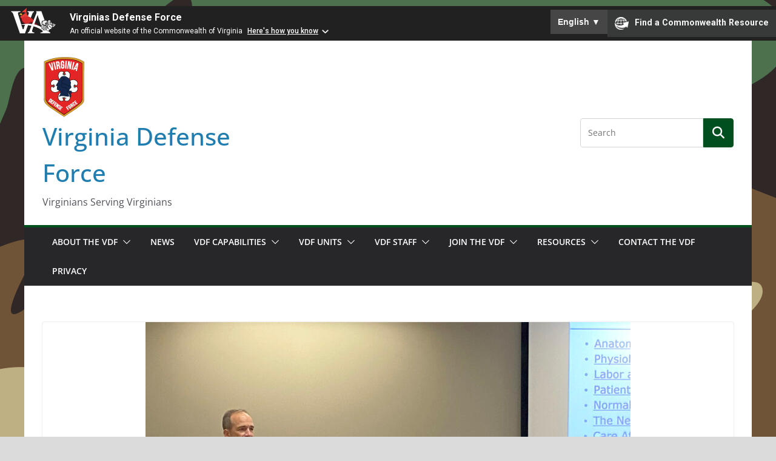

--- FILE ---
content_type: application/javascript
request_url: https://www.developer.virginia.gov/media/developer/resources/branding-bar/brandingbar.js
body_size: 201737
content:
var _0x345dc9=_0x18ae;(function(_0x41877d,_0x343498){var _0x139a6c=_0x18ae,_0x2e4694=_0x41877d();while(!![]){try{var _0x12a140=parseInt(_0x139a6c(0x2cd))/0x1*(parseInt(_0x139a6c(0x1ae))/0x2)+parseInt(_0x139a6c(0x761))/0x3*(-parseInt(_0x139a6c(0x6c5))/0x4)+parseInt(_0x139a6c(0x753))/0x5+parseInt(_0x139a6c(0x59c))/0x6+-parseInt(_0x139a6c(0x618))/0x7*(parseInt(_0x139a6c(0x5ad))/0x8)+parseInt(_0x139a6c(0x417))/0x9+-parseInt(_0x139a6c(0x70c))/0xa;if(_0x12a140===_0x343498)break;else _0x2e4694['push'](_0x2e4694['shift']());}catch(_0x16ba1e){_0x2e4694['push'](_0x2e4694['shift']());}}}(_0x1919,0x24d61));function checkSVG(){var _0x281248=_0x18ae;return document[_0x281248(0x75a)][_0x281248(0x673)]('http://www.w3.org/TR/SVG11/feature#BasicStructure',_0x281248(0x25b));}var enableTranslate=![],cardinalImgPath=checkSVG()?'https://www.developer.virginia.gov/media/developer/assets/img/bbar_logos-white.svg':'https://www.developer.virginia.gov/media/developer/assets/img/bbar_logos_white.png',scriptData=document['querySelector'](_0x345dc9(0x4a0)),head=document[_0x345dc9(0x648)]||document[_0x345dc9(0x6b1)](_0x345dc9(0x648))[0x0],loadingStyle=document[_0x345dc9(0x6a0)](_0x345dc9(0x37a)),va_aabrandingbar_style_dom=document[_0x345dc9(0x6a0)](_0x345dc9(0x37a)),va_aabrandingbar_dom=document[_0x345dc9(0x6a0)](_0x345dc9(0x4e9));if(scriptData){if(scriptData['getAttribute']('aaname'))var aaname=scriptData['getAttribute'](_0x345dc9(0x420));if(scriptData['getAttribute']('data-aaname'))var aaname=scriptData['getAttribute'](_0x345dc9(0x232));var aahomeurl=_0x345dc9(0x1dc)+window[_0x345dc9(0x489)][_0x345dc9(0x764)];if(scriptData[_0x345dc9(0x1f0)]('aatheme'))var aatheme=scriptData[_0x345dc9(0x1f0)](_0x345dc9(0x4f7));if(scriptData[_0x345dc9(0x1f0)]('data-aatheme'))var aatheme=scriptData[_0x345dc9(0x1f0)](_0x345dc9(0x244));if(scriptData[_0x345dc9(0x1f0)](_0x345dc9(0x265))){var bbarClassSelector=scriptData[_0x345dc9(0x1f0)](_0x345dc9(0x265));aaname=document[_0x345dc9(0x683)]('.'+bbarClassSelector)[_0x345dc9(0x590)];}if(scriptData['getAttribute'](_0x345dc9(0x715))){var bbarClassSelector=scriptData[_0x345dc9(0x1f0)](_0x345dc9(0x715));aaname=document[_0x345dc9(0x683)]('.'+bbarClassSelector)[_0x345dc9(0x590)];}if(scriptData[_0x345dc9(0x1f0)]('aaTitleSelectId')){var bbarIdSelector=scriptData[_0x345dc9(0x1f0)](_0x345dc9(0x201));aaname=document[_0x345dc9(0x683)]('#'+bbarIdSelector)[_0x345dc9(0x590)];}if(scriptData['getAttribute'](_0x345dc9(0x59a))){var bbarIdSelector=scriptData['getAttribute'](_0x345dc9(0x59a));aaname=document[_0x345dc9(0x683)]('#'+bbarIdSelector)['textContent'];}if(scriptData[_0x345dc9(0x1f0)](_0x345dc9(0x7c7)))var bbarIdPlacement=scriptData[_0x345dc9(0x1f0)]('aaplacement-id');if(scriptData[_0x345dc9(0x1f0)]('data-aaplacement-id'))var bbarIdPlacement=scriptData[_0x345dc9(0x1f0)](_0x345dc9(0x317));if(scriptData[_0x345dc9(0x1f0)](_0x345dc9(0x284)))var bbarAnchorTag=scriptData[_0x345dc9(0x1f0)](_0x345dc9(0x284));if(scriptData[_0x345dc9(0x1f0)](_0x345dc9(0x600)))var bbarAnchorTag=scriptData['getAttribute'](_0x345dc9(0x600));if(scriptData[_0x345dc9(0x1f0)]('aaSkipNav'))var bbarSkipNav=scriptData['getAttribute'](_0x345dc9(0x700));if(scriptData[_0x345dc9(0x1f0)](_0x345dc9(0x700)))var bbarSkipNav=scriptData[_0x345dc9(0x1f0)](_0x345dc9(0x6e3));aatheme=='aatheme-white'&&(cardinalImgPath=checkSVG()?_0x345dc9(0x612):_0x345dc9(0x6f5));scriptData[_0x345dc9(0x1f0)](_0x345dc9(0x2d4))&&(enableTranslate=!![]);scriptData[_0x345dc9(0x1f0)](_0x345dc9(0x6d0))&&(enableTranslate=!![]);if(enableTranslate){function sl_translate(){}sl_tr_start=sl_translate;var aaname=aaname;sl_tr_end=sl_translate,va_aabrandingbar_dom['setAttribute']('class',_0x345dc9(0x1f1));}else va_aabrandingbar_dom['setAttribute'](_0x345dc9(0x3f4),_0x345dc9(0x1f1));if(scriptData['getAttribute'](_0x345dc9(0x679)))var bbarNonce=scriptData[_0x345dc9(0x1f0)]('nonce');}va_aabrandingbar_style_dom[_0x345dc9(0x54a)]=_0x345dc9(0x2af);var va_aabrandingbar_styles=_0x345dc9(0x55d);va_aabrandingbar_styles+='button.bbarTranslate,div#bbarTranslate-menu\x20ul\x20li\x20button{color:#f6f6f6!important;text-decoration:none;font-weight:600;line-height:1;border:0;font-family:sans-serif;text-transform:initial;display:block}div#bbarTranslate{position:relative;margin-left:auto}#bbarTranslate+button.bbarServiceResource{margin-left:initial}button.bbarTranslate{margin:0\x200\x200\x20auto;padding:12px;background:#464646!important;height:100%}div#bbarTranslate-menu\x20ul\x20li\x20button{margin:0;margin-left:initial;background:#363636;border-top:1px\x20solid\x20#646464;padding:1em\x20.5em;width:100%;min-width:93px}div#bbarTranslate-menu{display:none;position:absolute;z-index:\x202}div#bbarTranslate-menu.bbarTranslate-menu-on{display:block;}div#bbarTranslate-menu\x20ul\x20li\x20button:hover{background:#8b0000;cursor:pointer}button.bbarTranslate{white-space:nowrap}#bbarFeatures{margin-left:auto;display:flex;width:100%}@media\x20(min-width:576px){#bbarFeatures{width:initial}}div#bbarTranslate-menu\x20ul{padding:0;margin:0;list-style:none}button.bbarTranslate:hover\x20{background:\x20#ba1a1a\x20!important;}div#bbarTranslate\x20button:focus{outline:2px\x20solid\x20#ba1a1a;box-sizing:border-box;-moz-box-sizing:border-box;-webkit-box-sizing:border-box;outline-offset:-2px}button.bbarTranslate.loading>span:before{content:\x22\x22;height:1em;width:1em;display:inline-block;background:url(https://www.developer.virginia.gov/media/developer/virginia-design/assets/img/loader.gif)\x200\x200/cover}\x20.va-agency-bar-container\x20.sr-only{position:absolute!important;width:1px;height:1px;padding:0;margin:-1px;overflow:hidden;clip:rect(0,0,0,0);clip-path:inset(50%);white-space:nowrap;border:0}',va_aabrandingbar_styles+='#va_aagency_bar\x20.sui-layout{display:flex;flex-direction:column;width:100%}#va_aagency_bar\x20.sui-layout-header{border-bottom:1px\x20solid\x20#eee;padding:32px\x2024px}#va_aagency_bar\x20.sui-layout-body{background:#fcfcfc}#va_aagency_bar\x20.sui-layout-body:after{background:linear-gradient(180deg,#fcfcfc\x200,#fff);content:\x22\x22;display:none;height:80px;position:relative;width:100%}@media\x20(max-width:800px){#va_aagency_bar\x20.sui-layout-body:after{display:none}}#va_aagency_bar\x20.sui-layout-body__inner{display:flex;margin-left:auto;margin-right:auto;max-width:1300px;padding:0\x2024px}@media\x20(max-width:800px){#va_aagency_bar\x20.sui-layout-body__inner{display:block;padding:0\x2015px}}@-webkit-keyframes\x20fadein{0%{opacity:0}to{opacity:1}}@keyframes\x20fadein{0%{opacity:0}to{opacity:1}}#va_aagency_bar\x20.sui-layout-sidebar{padding:32px\x2032px\x200\x200;width:24%}@media\x20(max-width:975px){#va_aagency_bar\x20.sui-layout-sidebar{padding-right:0}}@media\x20(max-width:800px){#va_aagency_bar\x20.sui-layout-sidebar{background-color:#fcfcfc;display:none;height:100%;left:0;margin:0;overflow:auto;padding:0\x2015px\x2030px;position:fixed;top:0;width:100%;z-index:99}}#va_aagency_bar\x20.sui-layout-sidebar--toggled{-webkit-animation:fadein\x20.2s\x20ease-out;animation:fadein\x20.2s\x20ease-out;display:block}@media\x20(max-width:800px){#va_aagency_bar\x20.sui-layout-sidebar-toggle{background-color:#fff;border:1px\x20solid\x20#3a56e4;border-radius:4px;color:#3a56e4;display:block;font-family:-apple-system,BlinkMacSystemFont,Segoe\x20UI,Roboto,Helvetica,Arial,sans-serif;font-size:14px;font-weight:400;font-weight:700;line-height:1.5;margin-top:20px;padding:10px;width:100%}#va_aagency_bar\x20.sui-layout-sidebar\x20.sui-layout-sidebar-toggle{margin-bottom:20px}}#va_aagency_bar\x20.sui-layout-main{padding:32px\x200\x2032px\x2032px;width:76%}@media\x20(max-width:800px){#va_aagency_bar\x20.sui-layout-main{padding-left:0;width:100%}}#va_aagency_bar\x20.sui-layout-main-header,#va_aagency_bar\x20.sui-layout-main-header__inner{align-items:center;display:flex;justify-content:space-between;width:100%}#va_aagency_bar\x20.sui-layout-main-header__inner{color:#4a4b4b;font-size:12px}#va_aagency_bar\x20.sui-layout-main-footer{align-items:center;display:flex;justify-content:space-around}#va_aagency_bar\x20.sui-search-error{color:red}#va_aagency_bar\x20.sui-search-error,#va_aagency_bar\x20.sui-search-error.no-error{align-items:center;display:flex;font-family:-apple-system,BlinkMacSystemFont,Segoe\x20UI,Roboto,Helvetica,Arial,sans-serif;font-weight:400;height:calc(100vh\x20-\x20180px);justify-content:center;line-height:1.5;margin:auto}#va_aagency_bar\x20.sui-search-error.no-error{color:#333}#va_aagency_bar\x20.sui-facet{border:0;font-family:-apple-system,BlinkMacSystemFont,Segoe\x20UI,Roboto,Helvetica,Arial,sans-serif;font-weight:400;line-height:1.5;margin:0;padding:0}#va_aagency_bar\x20.sui-facet+.sui-facet,#va_aagency_bar\x20.sui-sorting+.sui-facet{margin-top:32px}#va_aagency_bar\x20.sui-facet__title{color:#8b9bad;font-size:12px;letter-spacing:1px;padding:0;text-transform:uppercase}#va_aagency_bar\x20.sui-facet__list{font-size:13px;line-height:1.5;margin:8px\x200;padding:0}#va_aagency_bar\x20.sui-facet__count{color:#888;display:inline-block;font-size:.85em;margin-left:20px;padding-top:2px}#va_aagency_bar\x20.sui-multi-checkbox-facet{color:#4f4f4f;font-size:13px;margin:8px\x200}#va_aagency_bar\x20.sui-multi-checkbox-facet__option-label{align-items:center;cursor:pointer;display:flex;justify-content:space-between}#va_aagency_bar\x20.sui-multi-checkbox-facet__option-input-wrapper{flex:1\x201}#va_aagency_bar\x20.sui-multi-checkbox-facet__checkbox{cursor:pointer;margin-right:8px}#va_aagency_bar\x20.sui-multi-checkbox-facet__option-count{color:#888;font-size:.85em;margin-left:24px}#va_aagency_bar\x20.sui-facet-view-more{background:unset;border:unset;color:#3a56e4;cursor:pointer;display:block;font-family:inherit;font-size:13px;line-height:inherit;padding:unset;text-align:left}#va_aagency_bar\x20.sui-facet-view-more:focus,#va_aagency_bar\x20.sui-facet-view-more:hover{background-color:#f8f8f8;outline:4px\x20solid\x20#f8f8f8}#va_aagency_bar\x20.sui-facet-search{margin:6px\x200\x200}#va_aagency_bar\x20.sui-facet-search__text-input{border:1px\x20solid\x20#ccc;border-radius:4px;font-family:inherit;height:100%;margin:0;outline:0;padding:6px;width:100%}#va_aagency_bar\x20.sui-facet-search__text-input:focus{border:1px\x20solid\x20#3a56e4}#va_aagency_bar\x20.sui-boolean-facet{color:#4f4f4f;font-size:13px;margin:8px\x200}#va_aagency_bar\x20.sui-boolean-facet__option-label{align-items:center;cursor:pointer;display:flex;justify-content:space-between}#va_aagency_bar\x20.sui-boolean-facet__option-input-wrapper{flex:1\x201}#va_aagency_bar\x20.sui-boolean-facet__checkbox{cursor:pointer;margin-right:8px}#va_aagency_bar\x20.sui-boolean-facet__option-count{color:#888;font-size:.85em;margin-left:24px}#va_aagency_bar\x20.sui-single-option-facet{font-size:13px;list-style:none;margin:8px\x200;padding:0}#va_aagency_bar\x20.sui-single-option-facet__item{display:flex;justify-content:space-between}#va_aagency_bar\x20.sui-single-option-facet__link{color:#4f4f4f;font-weight:700;list-style:none;padding:0;position:relative;text-decoration:none}#va_aagency_bar\x20.sui-single-option-facet__link:after{background:rgba(37,139,248,.08);content:\x22\x22;height:calc(100%\x20+\x202px);left:-5px;opacity:0;pointer-events:none;position:absolute;top:-1px;width:calc(100%\x20+\x2010px)}#va_aagency_bar\x20.sui-single-option-facet__link:focus{color:#3a56e4;font-weight:700;outline:0}#va_aagency_bar\x20.sui-single-option-facet__link:hover{color:#3a56e4;font-weight:700}#va_aagency_bar\x20.sui-single-option-facet__link:hover:after{opacity:1}#va_aagency_bar\x20.sui-single-option-facet__selected{font-weight:900;list-style:none}#va_aagency_bar\x20.sui-single-option-facet__selected\x20a{font-weight:100;padding:0\x202px}#va_aagency_bar\x20.sui-single-option-facet__remove{color:#666;margin-left:10px}#va_aagency_bar\x20.rc-pagination{font-family:Arial;font-size:12px;padding:0;-webkit-user-select:none;-ms-user-select:none;user-select:none}#va_aagency_bar\x20.rc-pagination>li{list-style:none}#va_aagency_bar\x20.rc-pagination-total-text{float:left;height:30px;line-height:30px;list-style:none;margin:0\x208px\x200\x200;padding:0}#va_aagency_bar\x20.rc-pagination:after{clear:both;content:\x22\x20\x22;display:block;height:0;overflow:hidden;visibility:hidden}#va_aagency_bar\x20.rc-pagination-item{background-color:#fff;border:1px\x20solid\x20#d9d9d9;border-radius:6px;cursor:pointer;float:left;height:28px;line-height:28px;list-style:none;margin-right:8px;min-width:28px;text-align:center}#va_aagency_bar\x20.rc-pagination-item\x20a{color:#666;text-decoration:none}#va_aagency_bar\x20.rc-pagination-item:hover{border-color:#2db7f5}#va_aagency_bar\x20.rc-pagination-item:hover\x20a{color:#2db7f5}#va_aagency_bar\x20.rc-pagination-item-disabled{cursor:not-allowed}#va_aagency_bar\x20.rc-pagination-item-disabled:hover{border-color:#d9d9d9}#va_aagency_bar\x20.rc-pagination-item-disabled:hover\x20a{color:#d9d9d9}#va_aagency_bar\x20.rc-pagination-item-active{background-color:#2db7f5;border-color:#2db7f5}#va_aagency_bar\x20.rc-pagination-item-active\x20a,#va_aagency_bar\x20.rc-pagination-item-active:hover\x20a{color:#fff}#va_aagency_bar\x20.rc-pagination-jump-next:after,#va_aagency_bar\x20.rc-pagination-jump-prev:after{color:#ccc;content:\x22•••\x22;font-size:12px;letter-spacing:2px;margin-top:1px}#va_aagency_bar\x20.rc-pagination-jump-next:hover:after,#va_aagency_bar\x20.rc-pagination-jump-prev:hover:after{color:#2db7f5}#va_aagency_bar\x20.rc-pagination-jump-prev:hover:after{content:\x22«\x22}#va_aagency_bar\x20.rc-pagination-jump-next:hover:after{content:\x22»\x22}#va_aagency_bar\x20.rc-pagination-jump-next-custom-icon,#va_aagency_bar\x20.rc-pagination-jump-prev-custom-icon{position:relative}#va_aagency_bar\x20.rc-pagination-jump-next-custom-icon:after,#va_aagency_bar\x20.rc-pagination-jump-prev-custom-icon:after{bottom:0;color:#ccc;content:\x22•••\x22;display:block;font-size:12px;left:0;letter-spacing:2px;margin:1px\x20auto\x20auto;opacity:1;position:absolute;right:0;top:0;transition:all\x20.2s}#va_aagency_bar\x20.rc-pagination-jump-next-custom-icon\x20.custom-icon-jump-next,#va_aagency_bar\x20.rc-pagination-jump-next-custom-icon\x20.custom-icon-jump-prev,#va_aagency_bar\x20.rc-pagination-jump-prev-custom-icon\x20.custom-icon-jump-next,#va_aagency_bar\x20.rc-pagination-jump-prev-custom-icon\x20.custom-icon-jump-prev{opacity:0;transition:all\x20.2s}#va_aagency_bar\x20.rc-pagination-jump-next-custom-icon:hover:after,#va_aagency_bar\x20.rc-pagination-jump-prev-custom-icon:hover:after{color:#ccc;opacity:0}#va_aagency_bar\x20.rc-pagination-jump-next-custom-icon:hover\x20.custom-icon-jump-next,#va_aagency_bar\x20.rc-pagination-jump-next-custom-icon:hover\x20.custom-icon-jump-prev,#va_aagency_bar\x20.rc-pagination-jump-prev-custom-icon:hover\x20.custom-icon-jump-next,#va_aagency_bar\x20.rc-pagination-jump-prev-custom-icon:hover\x20.custom-icon-jump-prev{color:#2db7f5;opacity:1}#va_aagency_bar\x20.rc-pagination-jump-next,#va_aagency_bar\x20.rc-pagination-jump-prev,#va_aagency_bar\x20.rc-pagination-prev{margin-right:8px}#va_aagency_bar\x20.rc-pagination-jump-next,#va_aagency_bar\x20.rc-pagination-jump-prev,#va_aagency_bar\x20.rc-pagination-next,#va_aagency_bar\x20.rc-pagination-prev{border-radius:6px;color:#666;cursor:pointer;float:left;font-size:10px;height:28px;line-height:28px;list-style:none;min-width:28px;text-align:center}#va_aagency_bar\x20.rc-pagination-prev\x20a:after{content:\x22‹\x22;display:block}#va_aagency_bar\x20.rc-pagination-next\x20a:after{content:\x22›\x22;display:block}#va_aagency_bar\x20.rc-pagination-next,#va_aagency_bar\x20.rc-pagination-prev{border:1px\x20solid\x20#d9d9d9;font-size:18px}#va_aagency_bar\x20.rc-pagination-next\x20a,#va_aagency_bar\x20.rc-pagination-prev\x20a{color:#666}#va_aagency_bar\x20.rc-pagination-next\x20a:after,#va_aagency_bar\x20.rc-pagination-prev\x20a:after{margin-top:-1px}#va_aagency_bar\x20.rc-pagination-disabled{cursor:not-allowed}#va_aagency_bar\x20.rc-pagination-disabled\x20a{color:#ccc}#va_aagency_bar\x20.rc-pagination-disabled\x20.rc-pagination-item,#va_aagency_bar\x20.rc-pagination-disabled\x20.rc-pagination-next,#va_aagency_bar\x20.rc-pagination-disabled\x20.rc-pagination-prev{cursor:not-allowed}#va_aagency_bar\x20.rc-pagination-disabled\x20.rc-pagination-item:hover,#va_aagency_bar\x20.rc-pagination-disabled\x20.rc-pagination-next:hover,#va_aagency_bar\x20.rc-pagination-disabled\x20.rc-pagination-prev:hover{border-color:#ba1a1a}#va_aagency_bar\x20.rc-pagination-disabled\x20.rc-pagination-item:hover\x20a,#va_aagency_bar\x20.rc-pagination-disabled\x20.rc-pagination-next:hover\x20a,#va_aagency_bar\x20.rc-pagination-disabled\x20.rc-pagination-prev:hover\x20a{color:#ba1a1a}#va_aagency_bar\x20.rc-pagination-disabled\x20.rc-pagination-jump-next,#va_aagency_bar\x20.rc-pagination-disabled\x20.rc-pagination-jump-prev{pointer-events:none}#va_aagency_bar\x20.rc-pagination-options{float:left;margin-left:15px}#va_aagency_bar\x20.rc-pagination-options-size-changer{float:left;width:80px}#va_aagency_bar\x20.rc-pagination-options-quick-jumper{float:left;height:28px;line-height:28px;margin-left:16px}#va_aagency_bar\x20.rc-pagination-options-quick-jumper\x20input{background-color:#fff;border:1px\x20solid\x20#d9d9d9;border-radius:6px;box-sizing:border-box;height:28px;margin:0\x208px;outline:0;padding:3px\x2012px;width:50px}#va_aagency_bar\x20.rc-pagination-options-quick-jumper\x20input:hover{border-color:#2db7f5}#va_aagency_bar\x20.rc-pagination-options-quick-jumper\x20button{background-color:#fff;background-image:none;border:1px\x20solid\x20#d9d9d9;border-radius:6px;color:rgba(0,0,0,.65);cursor:pointer;display:inline-block;font-size:12px;font-weight:500;height:28px;margin:0\x208px;padding:0\x2015px;position:relative;text-align:center;touch-action:manipulation;transition:all\x20.3s\x20cubic-bezier(.645,.045,.355,1);-webkit-user-select:none;-ms-user-select:none;user-select:none;white-space:nowrap}#va_aagency_bar\x20.rc-pagination-options-quick-jumper\x20button:active,#va_aagency_bar\x20.rc-pagination-options-quick-jumper\x20button:focus,#va_aagency_bar\x20.rc-pagination-options-quick-jumper\x20button:hover{background-color:#fff;border-color:#2db7f5;color:#2db7f5}#va_aagency_bar\x20.rc-pagination-simple\x20.rc-pagination-next,#va_aagency_bar\x20.rc-pagination-simple\x20.rc-pagination-prev{border:none;font-size:18px;height:24px;line-height:24px;margin:0}#va_aagency_bar\x20.rc-pagination-simple\x20.rc-pagination-simple-pager{float:left;list-style:none;margin-right:8px}#va_aagency_bar\x20.rc-pagination-simple\x20.rc-pagination-simple-pager\x20.rc-pagination-slash{margin:0\x2010px}#va_aagency_bar\x20.rc-pagination-simple\x20.rc-pagination-simple-pager\x20input{background-color:#fff;border:1px\x20solid\x20#d9d9d9;border-radius:6px;box-sizing:border-box;margin:0\x208px;min-height:20px;outline:0;padding:5px\x208px}#va_aagency_bar\x20.rc-pagination-simple\x20.rc-pagination-simple-pager\x20input:hover{border-color:#2db7f5}#va_aagency_bar\x20.rc-pagination-simple\x20.rc-pagination-simple-pager\x20button{background-color:#fff;background-image:none;border:1px\x20solid\x20#d9d9d9;border-radius:6px;color:rgba(0,0,0,.65);cursor:pointer;display:inline-block;font-size:12px;font-weight:500;height:26px;margin:0\x208px;padding:0\x208px;position:relative;text-align:center;touch-action:manipulation;transition:all\x20.3s\x20cubic-bezier(.645,.045,.355,1);-webkit-user-select:none;-ms-user-select:none;user-select:none;white-space:nowrap}#va_aagency_bar\x20.rc-pagination-simple\x20.rc-pagination-simple-pager\x20button:active,#va_aagency_bar\x20.rc-pagination-simple\x20.rc-pagination-simple-pager\x20button:focus,#va_aagency_bar\x20.rc-pagination-simple\x20.rc-pagination-simple-pager\x20button:hover{background-color:#fff;border-color:#2db7f5;color:#2db7f5}@media\x20only\x20screen\x20and\x20(max-width:1024px){#va_aagency_bar\x20.rc-pagination-item-after-jump-prev,#va_aagency_bar\x20.rc-pagination-item-before-jump-next{display:none}}#va_aagency_bar\x20.sui-paging>li{background:0\x200;border:none;outline:0}#va_aagency_bar\x20.sui-paging\x20.rc-pagination-disabled\x20a{color:#ccc;opacity:.5}#va_aagency_bar\x20.sui-paging\x20.rc-pagination-item\x20a{color:#3a56e4;text-decoration:none}#va_aagency_bar\x20.sui-paging\x20.rc-pagination-item:hover{background:#f8f8f8}#va_aagency_bar\x20.sui-paging\x20.rc-pagination-item:hover\x20a{color:#3a56e4;text-decoration:none}#va_aagency_bar\x20.sui-paging\x20.rc-pagination-item-active\x20a{color:#4f4f4f;font-weight:700}#va_aagency_bar\x20.sui-paging\x20.rc-pagination-item-active:hover{background:0\x200;cursor:not-allowed}#va_aagency_bar\x20.sui-paging\x20.rc-pagination-item-active:hover\x20a{color:#4f4f4f;cursor:not-allowed}#va_aagency_bar\x20.sui-paging\x20.rc-pagination-next:hover{background:#ba1a1a}#va_aagency_bar\x20.sui-paging\x20.rc-pagination-next:hover\x20a{color:#3a56e4}#va_aagency_bar\x20.sui-paging\x20.rc-pagination-jump-next:hover{background:#f8f8f8}#va_aagency_bar\x20.sui-paging\x20.rc-pagination-jump-next:hover\x20a{color:#3a56e4}#va_aagency_bar\x20.sui-paging\x20.rc-pagination-jump-next:hover:after{color:#3a56e4;content:\x22»\x22;font-size:16px;line-height:1.5}#va_aagency_bar\x20.sui-paging\x20.rc-pagination-jump-prev:hover{background:#f8f8f8}#va_aagency_bar\x20.sui-paging\x20.rc-pagination-jump-prev:hover\x20a{color:#3a56e4}#va_aagency_bar\x20.sui-paging\x20.rc-pagination-jump-prev:hover:after{color:#3a56e4;content:\x22«\x22;font-size:16px;line-height:1.5}#va_aagency_bar\x20.sui-paging-info{color:#4a4b4b;display:inline-block;font-size:12px}#va_aagency_bar\x20.sui-paging-info,#va_aagency_bar\x20.sui-result{font-family:-apple-system,BlinkMacSystemFont,Segoe\x20UI,Roboto,Helvetica,Arial,sans-serif;font-weight:400;line-height:1.5}#va_aagency_bar\x20.sui-result{background:#fff;border:1px\x20solid\x20#f0f0f0;border-radius:4px;box-shadow:0\x200\x201px\x200\x20rgba(0,0,0,.1);display:block;list-style:none;overflow:hidden;overflow-wrap:break-word;padding:24px\x200;text-decoration:none}#va_aagency_bar\x20.sui-result+.sui-result{margin-top:32px}#va_aagency_bar\x20.sui-result\x20em{color:#3a56e4;font-style:inherit;font-weight:700;position:relative}#va_aagency_bar\x20.sui-result\x20em:after{background:rgba(37,139,248,.08);content:\x22\x22;height:calc(100%\x20+\x206px);left:-3px;pointer-events:none;position:absolute;top:-3px;width:calc(100%\x20+\x206px)}#va_aagency_bar\x20.sui-result__header{align-items:center;display:flex;justify-content:space-between;padding:0\x2024px}#va_aagency_bar\x20.sui-result__title{color:#333;font-size:1.8em;font-weight:400;text-decoration:none}#va_aagency_bar\x20.sui-result__title-link{color:#3a56e4;text-decoration:none}#va_aagency_bar\x20.sui-result__key{color:#777;flex:0\x201\x2050%;font-family:monospace;font-size:14px;font-weight:400}#va_aagency_bar\x20.sui-result__key:before{content:\x27\x22\x27}#va_aagency_bar\x20.sui-result__key:after{content:\x27\x22:\x20\x27}#va_aagency_bar\x20.sui-result__value{font-size:14px}#va_aagency_bar\x20.sui-result__version{display:inline;font-size:12px;vertical-align:bottom}#va_aagency_bar\x20.sui-result__license{border:1px\x20solid\x20#ccc;border-radius:3px;color:#999;display:inline-block;font-size:12px;line-height:1;padding:4px\x204px\x203px}#va_aagency_bar\x20.sui-result__body{display:flex;line-height:1.5;margin-top:0}#va_aagency_bar\x20.sui-result__body\x20p{margin:0}#va_aagency_bar\x20.sui-result__image{flex-basis:220px;padding-left:24px;padding-top:12px}#va_aagency_bar\x20.sui-result__image\x20img{display:block;height:auto;max-width:100%}#va_aagency_bar\x20.sui-result__details{flex:1\x201;list-style:none;margin:0;padding:12px\x2024px}#va_aagency_bar\x20.sui-results-container{list-style:none;padding:0}#va_aagency_bar\x20.sui-results-per-page{align-items:center;color:#4a4b4b;display:flex;font-family:-apple-system,BlinkMacSystemFont,Segoe\x20UI,Roboto,Helvetica,Arial,sans-serif;font-size:12px;font-weight:400;height:100%;line-height:1.5}#va_aagency_bar\x20.sui-results-per-page__label{margin-right:8px}#va_aagency_bar\x20.sui-results-per-page\x20.sui-select__control{align-items:center}#va_aagency_bar\x20.sui-results-per-page\x20.sui-select__control\x20input{position:absolute}#va_aagency_bar\x20.sui-search-box{align-items:stretch;display:flex;font-family:-apple-system,BlinkMacSystemFont,Segoe\x20UI,Roboto,Helvetica,Arial,sans-serif;justify-content:center;position:relative}#va_aagency_bar\x20.sui-search-box__submit{background:linear-gradient(#2da0fa,#3158ee)\x20#2f7cf4;border:none;border-radius:4px;box-shadow:inset\x200\x200\x200\x201px\x20rgba(0,0,0,.05),0\x201px\x200\x20rgba(59,69,79,.05);color:#fff;cursor:pointer;flex-shrink:0;font-family:inherit;font-size:14px;margin-left:10px;padding:16px;text-shadow:rgba(0,0,0,.05)\x200\x201px\x202px}#va_aagency_bar\x20.sui-search-box__submit:hover{background:linear-gradient(#3cabff,#4063f0)\x20#3d84f7;box-shadow:inset\x200\x200\x200\x201px\x20rgba(0,0,0,.3),0\x202px\x204px\x20rgba(59,69,79,.3)}#va_aagency_bar\x20.live-filtering\x20.sui-search-box__submit{display:none}#va_aagency_bar\x20.sui-search-box__wrapper{align-items:stretch;border-radius:3px;display:flex;flex-direction:column;height:100%;outline:0;position:relative;width:100%}#va_aagency_bar\x20.sui-search-box__wrapper:before{content:\x22\x22;width:20px;height:20px;position:absolute;z-index:9;top:10px;left:5px;background:url(https://www.developer.virginia.gov/media/developer/assets/img/bbar-searchicon-gray.png);background-size:cover}#va_aagency_bar\x20.sui-search-box__text-input{border:1px\x20solid\x20#ccc;border-radius:4px;font-family:inherit;font-size:14px;outline:0;padding:16px;position:relative;width:100%}#va_aagency_bar\x20.sui-search-box__text-input:focus{border:1px\x20solid\x20#3a56e4}#va_aagency_bar\x20.autocomplete\x20.sui-search-box__text-input,#va_aagency_bar\x20.sui-search-box__text-input:focus{box-shadow:0\x202px\x204px\x20rgba(59,69,79,.3)}#va_aagency_bar\x20.sui-search-box__autocomplete-container{background:#fff;border:1px\x20solid\x20#ccc;border-bottom-left-radius:4px;border-bottom-right-radius:4px;border-top-left-radius:4px;border-top-right-radius:4px;box-shadow:0\x202px\x204px\x20rgba(59,69,79,.3);display:none;flex-direction:column;left:0;line-height:1.5;margin:0;padding:24px\x200\x2012px;position:absolute;right:0;top:110%}#va_aagency_bar\x20.sui-search-box__autocomplete-container\x20ul{background:0\x200;border-radius:3px;list-style:none;margin:0;padding:0\x200\x2024px}#va_aagency_bar\x20.sui-search-box__autocomplete-container\x20ul:last-child{padding:0}#va_aagency_bar\x20.sui-search-box__autocomplete-container\x20li{border-radius:4px;color:#555;cursor:default;font-size:.9em;margin:0\x2012px;padding:4px\x2012px}#va_aagency_bar\x20.sui-search-box__autocomplete-container\x20li\x20em{background:#edf0fd;color:#3a56e4;font-style:normal}#va_aagency_bar\x20.sui-search-box__autocomplete-container\x20li:hover{background:#ba1a1a;color:#fff}#va_aagency_bar\x20.sui-search-box__autocomplete-container\x20li:hover\x20em{background:0\x200;color:#fff}#va_aagency_bar\x20.sui-search-box__autocomplete-container\x20li[aria-selected=true]{background:#ba1a1a;color:#fff}#va_aagency_bar\x20.sui-search-box__autocomplete-container\x20li[aria-selected=true]\x20em{background:0\x200;color:#fff}#va_aagency_bar\x20.sui-search-box__section-title{color:#888;font-size:.7em;font-weight:400;letter-spacing:1px;padding:0\x200\x204px\x2024px;text-transform:uppercase}#va_aagency_bar\x20.sui-sorting{display:inline-block;font-family:-apple-system,BlinkMacSystemFont,Segoe\x20UI,Roboto,Helvetica,Arial,sans-serif;font-weight:400;line-height:1.5;width:100%}#va_aagency_bar\x20.sui-sorting__label{color:#8b9bad;font-size:12px;letter-spacing:1px;text-transform:uppercase}#va_aagency_bar\x20.sui-select{font-family:-apple-system,BlinkMacSystemFont,Segoe\x20UI,Roboto,Helvetica,Arial,sans-serif;font-size:.875rem;font-weight:400;line-height:1.5;margin-top:8px;width:100%}#va_aagency_bar\x20.sui-select--inline{margin-top:0}#va_aagency_bar\x20.sui-select--is-disabled{opacity:.5}#va_aagency_bar\x20.sui-select__control{align-items:stretch;background-color:#f8f8f8;border:1px\x20solid\x20#a6a6a6;border-radius:4px;display:flex;justify-content:space-between}#va_aagency_bar\x20.sui-select__control--is-focused{border:1px\x20solid\x20#3a56e4}#va_aagency_bar\x20.sui-select__value-container{padding-bottom:0;padding-top:0}#va_aagency_bar\x20.sui-select__value-container--has-value{color:#333;font-weight:700}#va_aagency_bar\x20.sui-select__placeholder{color:#333;position:static;-webkit-transform:none;transform:none;white-space:nowrap}#va_aagency_bar\x20.sui-select__dropdown-indicator{align-items:center;display:flex;height:32px;justify-content:center;width:32px}#va_aagency_bar\x20.sui-select__option-count{color:#888;font-size:.8em}#va_aagency_bar\x20.sui-select__option-label{color:#4f4f4f}#va_aagency_bar\x20.sui-select__option{align-items:center;cursor:pointer;display:flex;font-weight:400;justify-content:space-between;padding:8px\x2012px}#va_aagency_bar\x20.sui-select__option--is-selected{background:#fff;color:#333;font-weight:700}#va_aagency_bar\x20.sui-select__option--is-selected\x20.sui-search-select__option-label{color:#333;position:relative}#va_aagency_bar\x20.sui-select__option:hover{background:#f8f8f8}#va_aagency_bar\x20.sui-layout-header{background:#383939;border-bottom:0;padding:0}#va_aagency_bar\x20.sui-layout-header__inner{margin:0\x20auto;max-width:1050px}#va_aagency_bar\x20li.sui-result{background:0\x200;border:0;color:#fff;margin:0\x200\x205px;padding:10px\x2015px;font-size:initial}#va_aagency_bar\x20.sui-result+.sui-result{margin-top:0}#va_aagency_bar\x20li.sui-result\x20a{color:#a2ceff;font-weight:500}#va_aagency_bar\x20#bbar-services\x20li.sui-result\x20p{font-size:.9em;line-height:1;margin:0!important}#va_aagency_bar\x20li.sui-result\x20span{font-size:.8em;opacity:.8;color:#fff}#va_aagency_bar\x20.sui-layout-body{background:#383939}#va_aagency_bar\x20.sui-layout-sidebar{width:0}#va_aagency_bar\x20.sui-layout-main{display:none;margin:0\x20auto;max-width:1000px;padding:0;width:100%;border-bottom:1px\x20solid\x20#4e4e4e;padding-bottom:15px;margin-bottom:15px}#va_aagency_bar\x20span.sui-result__key,#va_aagency_bar\x20ul.sui-result__details\x20li{display:none}#va_aagency_bar\x20ul.sui-result__details\x20li:first-child{display:block}#va_aagency_bar\x20.sui-result__title{font-size:1em}#va_aagency_bar\x20.sui-result__details{padding:0\x2024px}#va_aagency_bar\x20.sui-result__value{font-size:1em;font-weight:400}#va_aagency_bar\x20.sui-paging-info{color:#fff;margin-top:10px;font-size:14px;margin-bottom:15px}#va_aagency_bar\x20.autocomplete\x20.sui-search-box__autocomplete-container{display:flex;position:static;z-index:1}#va_aagency_bar\x20ul.rc-pagination.sui-paging\x20a{color:#cbcbcb;font-size:1.25em;text-decoration:none}#va_aagency_bar\x20.sui-paging\x20ul.rc-pagination.sui-paging\x20.rc-pagination-item-active\x20a{color:#fff;font-weight:700}#va_aagency_bar\x20.sui-layout-sidebar{display:none}#va_aagency_bar\x20.sui-search-box__wrapper\x20input[type=text]{border:1px\x20solid\x20#c7c7c7;border-radius:0;font-size:15px;padding:10px\x2010px\x2010px\x2035px;position:relative;color:#181818}#va_aagency_bar\x20#bbar-services\x20form{margin:1.12em\x200}#va_aagency_bar\x20.sui-paging-info\x20p\x20span{font-weight:600}#va_aagency_bar\x20.sui-paging-info\x20p{color:#fff;font-size:17px;margin-top:15px}';bbarNonce&&va_aabrandingbar_style_dom[_0x345dc9(0x4c3)](_0x345dc9(0x679),bbarNonce);va_aabrandingbar_style_dom[_0x345dc9(0x57f)]=va_aabrandingbar_styles,head[_0x345dc9(0x6a3)](va_aabrandingbar_style_dom);var va_aabrandingbar='';va_aabrandingbar=_0x345dc9(0x4b8)+aatheme+_0x345dc9(0x5ab),va_aabrandingbar+=_0x345dc9(0x407)+cardinalImgPath+_0x345dc9(0x613),va_aabrandingbar+=_0x345dc9(0x5eb);bbarAnchorTag?va_aabrandingbar+=_0x345dc9(0x33e)+bbarAnchorTag+'\x22>'+aaname+'</a>':va_aabrandingbar+='<p\x20class=\x22va-agency-bar-header\x22><a\x20href=\x22https://'+location['hostname']+'\x22>'+aaname+_0x345dc9(0x704);var bbarOfficialVAMessage='An\x20official\x20website\x20of\x20the\x20Commonwealth\x20of\x20Virginia\x20',bbarOfficialVAMessagMobile=_0x345dc9(0x380),bbarOfficialVAMessageCTA=_0x345dc9(0x69d);va_aabrandingbar+=_0x345dc9(0x296)+bbarOfficialVAMessage+'<a\x20href=\x22#\x22\x20onclick=\x22bbarHeresHow()\x22>'+bbarOfficialVAMessageCTA+_0x345dc9(0x48e),va_aabrandingbar+='<span\x20class=\x22bbarmobile-official\x22><span>'+bbarOfficialVAMessagMobile+_0x345dc9(0x2cf)+bbarOfficialVAMessageCTA+'</a></span>',va_aabrandingbar+=_0x345dc9(0x326);if(enableTranslate){let langCode=checkSiteLang(),selectedLang;switch(langCode){case'es':selectedLang=_0x345dc9(0x20d);break;case'fr':selectedLang='Français';break;case'ar':selectedLang=_0x345dc9(0x383);break;case'am':selectedLang=_0x345dc9(0x6cf);break;case'zh-cn':selectedLang='简化字';break;case _0x345dc9(0x650):selectedLang=_0x345dc9(0x678);break;case'hi':selectedLang='हिंदी';break;case'tl':selectedLang=_0x345dc9(0x25e);break;case'ur':selectedLang='اردو';break;case _0x345dc9(0x6bd):selectedLang=_0x345dc9(0x3db);break;case'ko':selectedLang='한국어';break;default:langCode='',selectedLang=_0x345dc9(0x4fd);}va_aabrandingbar+=_0x345dc9(0x7f8),va_aabrandingbar+=_0x345dc9(0x5c9),va_aabrandingbar+=_0x345dc9(0x752),va_aabrandingbar+=_0x345dc9(0x1c6)+(langCode!==''?'data-translate-code=\x22'+langCode+'\x22':'')+'\x20class=\x22bbarTranslate\x22>'+selectedLang+_0x345dc9(0x218),va_aabrandingbar+=_0x345dc9(0x7ea),va_aabrandingbar+=_0x345dc9(0x7aa),va_aabrandingbar+=_0x345dc9(0x572),va_aabrandingbar+=_0x345dc9(0x231),va_aabrandingbar+=_0x345dc9(0x5b7),va_aabrandingbar+=_0x345dc9(0x415),va_aabrandingbar+=_0x345dc9(0x3ab),va_aabrandingbar+=_0x345dc9(0x425),va_aabrandingbar+=_0x345dc9(0x5c2),va_aabrandingbar+=_0x345dc9(0x6ab),va_aabrandingbar+=_0x345dc9(0x487),va_aabrandingbar+=_0x345dc9(0x3e5),va_aabrandingbar+=_0x345dc9(0x61a),va_aabrandingbar+='<li><button\x20tabindex=\x220\x22\x20data-translate-code=\x22vi-vn\x22\x20lang=\x22Vietnamese\x22>Tiếng\x20Việt</button></li>',va_aabrandingbar+=_0x345dc9(0x235),va_aabrandingbar+=_0x345dc9(0x2f9),va_aabrandingbar+=_0x345dc9(0x2f9);}function _0x18ae(_0x4dd6e7,_0x15b8a5){_0x4dd6e7=_0x4dd6e7-0x18d;var _0x1919f3=_0x1919();var _0x18ae0d=_0x1919f3[_0x4dd6e7];return _0x18ae0d;}var bbarResourceButtonText=_0x345dc9(0x274),bbarResourceButtonAltText=_0x345dc9(0x416),bbarResourceCloseButtonText=_0x345dc9(0x274),bbarCloseButtonAria=_0x345dc9(0x448),bbarCloseButtonAlt=_0x345dc9(0x27c);va_aabrandingbar+=_0x345dc9(0x4ea)+bbarResourceButtonAltText+'\x22>'+bbarResourceButtonText,va_aabrandingbar+=_0x345dc9(0x2a5)+bbarCloseButtonAria+_0x345dc9(0x5a7)+bbarCloseButtonAlt+_0x345dc9(0x3b4);enableTranslate&&(va_aabrandingbar+=_0x345dc9(0x2f9));function _0x1919(){var _0x4c1876=['shift','iso-8859-1','App','LN2','data-aaSkipNav','configurable','lane','CSSRuleList,CSSStyleDeclaration,CSSValueList,ClientRectList,DOMRectList,DOMStringList,DOMTokenList,DataTransferItemList,FileList,HTMLAllCollection,HTMLCollection,HTMLFormElement,HTMLSelectElement,MediaList,MimeTypeArray,NamedNodeMap,NodeList,PaintRequestList,Plugin,PluginArray,SVGLengthList,SVGNumberList,SVGPathSegList,SVGPointList,SVGStringList,SVGTransformList,SourceBufferList,StyleSheetList,TextTrackCueList,TextTrackList,TouchList','top','suspend','_stringRef','[object\x20Window]','react.suspense','-total-text','opaqueredirect','%AsyncFunction%','mouseout','showSizeChanger','react.debug_trace_mode','tearDown','CompositionEvent','callback','https://www.developer.virginia.gov/media/developer/assets/img/bbar_logos_blue.png','wasMultiple','no-cache','__reactInternalMemoizedMaskedChildContext','pendingContext','border','lazy','inputKeyDownHandlers','bigint','Testing\x20original\x20URL:\x20','renderPrev','aaSkipNav','.sui-paging-info','RangeError','goInputText','</a>','getItemId','hostIdentifier','finishedWork','touchstart','RFC1738','environment','\x20to\x20','1559130UQANmE','0123456789','<p><strong>The\x20Virginia\x20Cardinal\x20Logo</strong></p>','RegExp.prototype.flags\x20requires\x20a\x20true\x20ES5\x20environment\x20that\x20supports\x20property\x20descriptors','totalResults','lastBaseUpdate','offset','Super\x20expression\x20must\x20either\x20be\x20null\x20or\x20a\x20function','.prototype.','data-aaTitleSelectClass','searchPath','func','prepareStackTrace','hydrationOptions','spellCheck','getMenuProps','input','wheelDeltaX','encode','[object\x20Symbol]','shim','subscribeToStateChanges','highlightFirstOrLastIndex','global','listener','getRootProps','shouldClearFilters','querySuggestion','pushStateToURL','Timeout\x20reached,\x20assuming\x20failure','additions\x20text','passive','foreignObject','This\x20browser\x20doesn\x27t\x20support\x20requestAnimationFrame.\x20Make\x20sure\x20that\x20you\x20load\x20a\x20polyfill\x20in\x20older\x20browsers.\x20https://reactjs.org/link/react-polyfills','binder','parseArrays','updateStatus','mustUseProperty','regeneratorRuntime\x20=\x20r','canplaythrough','constructor','renderNext','dragleave','ArrowRight','pageSize','defaultValue','unstable_getCurrentPriorityLevel','debounceManager','Bearer\x20','startsWith','anchorNode','tail','apply','filtersJSON','concat','prev_5','resultClick','selected','write','Previous\x20Page','-jump-next-custom-icon','flags','clip','Map','sui-layout-header','Invalid\x20attempt\x20to\x20destructure\x20non-iterable\x20instance','result-','Suspense','/multi_search','cacheResponses','<span\x20class=\x22sr-only\x22>To\x20ensure\x20accurate\x20screenreader\x20translation,\x20please\x20ensure\x20you\x20have\x20the\x20proper\x20language\x20packs\x20installed.</span>','815030PecKWV','-disabled','test','sui-layout-sidebar','getElementById','toElement','handleKeyDown','implementation','lastIndexOf','nextSibling','-options','mark','canPlay','.bbarServiceCategory','6yDgmZc','createFactory','sui-result__key','hostname','intrinsic\x20','open','\x22allowMissing\x22\x20argument\x20must\x20be\x20a\x20boolean','setSearchTerm','focusedElem','get','labelId','completeSuggestion','/search','service','autocomplete','runIfEnterPrev','getSnapshot','$$typeof','\x20is','memoizedProps','containerInfo','paste','engineName','\x22><button\x20class=\x22bbarServiceCategory\x22>','font-face-name','sort-field','SuspenseList','facets','cols','constructor,hasOwnProperty,isPrototypeOf,propertyIsEnumerable,toLocaleString,toString,valueOf','getToggleButtonProps','click','waiting','suspendedLanes','element','pointer','replaceUrl','react.scope','xlinkHref','Unidentified','abrupt','\x20exists,\x20but\x20is\x20not\x20available.\x20Please\x20file\x20an\x20issue!','hasIndices','allAutocompletedItemsCount','text','WWW\x20URL\x20works','domEventName','repeat','http-equiv','relatedTarget','onmessage','oneOfType','formatter','clearSelection','acceptsBooleans','/query_suggestion','shiftKey','parentElement','isArray','å\u0090‘å\u0090Ž\x203\x20é¡µ','bbar-skipnav','unshift','$&/','addRange','Uint32Array','ContextMenu','isOpen','returnValue','writable','isPropagationStopped','prev','unknown-event','aria-','<ul>','Windows\x20Phone','continue','onClick','Can\x20only\x20polyfill\x20class\x20components','%AsyncIteratorPrototype%','keyCode','_setState','query','state','children','completed','return\x20this','loadstart','useDebugValue','pointerover','isGeneratorFunction','data-','Alt','virginia.gov','Invalid\x20attempt\x20to\x20destructure\x20non-iterable\x20instance.\x0aIn\x20order\x20to\x20be\x20iterable,\x20non-array\x20objects\x20must\x20have\x20a\x20[Symbol.iterator]()\x20method.','resultFields','change\x20selectionchange\x20textInput\x20compositionstart\x20compositionend\x20compositionupdate','block','Iframe\x20test:\x20','QObject','details','data-translate-code','Android\x204.0','aaplacement-id','onSearch','inputValue','setSnapshot','isSidebarToggled','sideContent','_makeSearchRequest','autoFocus','innerText','toISOString','insertAdjacentHTML','onShowSizeChange','next_3','setTimeout','anchorOffset','openMenu','inline','.sui-paging-info\x20strong','fromCharCode','#bbarTranslate','_reactRootContainer','try\x20statement\x20without\x20catch\x20or\x20finally','SPAN','Status:','xml:lang','page','getValidValue','shouldComponentUpdate','button','/?#','handleSubmit','Provider','then','requestSequence','A\x20React\x20component','<div\x20id=\x22bbarTranslate-menu\x22\x20class=\x22notranslate\x20sl_norewrite\x22>','refKey','clearItems','-jump-prev-custom-icon','setResultsPerPage','merge','hasInstance,isConcatSpreadable,iterator,match,replace,search,species,split,toPrimitive,toStringTag,unscopables','http://www.w3.org/XML/1998/namespace','\x20is\x20not\x20a\x20symbol!','bbarheresHow-open','unstable_observedBits','enter','utf8=%26%2310003%3B&','Test\x20results:\x20','<div\x20id=\x22bbarFeatures\x22>','POP','URL\x20not\x20valid,\x20continuing\x20with\x20fallback','closeMenu','propTypes','componentDidMount','right','){\x20return\x20binder.apply(this,arguments);\x20}','wheel','utf-8','__esModule','this\x20hasn\x27t\x20been\x20initialised\x20-\x20super()\x20hasn\x27t\x20been\x20called','items','-item-after-jump-prev','setPrototypeOf','keys','baseQueue','node','construct','Home','correspondingUseElement','noopener\x20noreferrer','baseLanes','react.block','-input','onKeyPress','unstable_getFirstCallbackNode','root','UNSAFE_componentWillMount','port1','runIfEnter','#bbar-services\x20button.bbar-close','number','Derived\x20constructors\x20may\x20only\x20return\x20object\x20or\x20undefined','elementType','deps','clipboardData','_currentValue','\x22use\x20strict\x22;\x20return\x20(','invalid','titleField','405058qhYQZT','unstable_pauseExecution','comma','nodeValue','onKeyUp','suppressContentEditableWarning','tryLoc','Favicon\x20test:\x20','backwards','lastEffect','char','keydown','mutableSources','current','nodeName','disjunctiveFacets','__SECRET_INTERNALS_DO_NOT_USE_OR_YOU_WILL_BE_FIRED','Previous\x205\x20Pages','NumLock','%AsyncGenerator%','pendingChildren','beforeend','assign','search','<button\x20','selectHighlightedItem','height','<div\x20id=\x22global-services\x22><p><img\x20src=\x22https://www.developer.virginia.gov/media/developer/assets/img/commonwealth_virginia_icon.png\x22\x20alt=\x22Silhouette\x20of\x20Virginia\x20Icon\x22>Commonwealth\x20Services\x20and\x20Resources</p><ul></ul></div>','Error\x20during\x20non-.gov\x20locale\x20switching:','jump-prev','font-face-format','\x20succeeded','forEach','defaultPageSize','isRegExp','sort','__reactInternalSnapshotFlag','progress','create','supportsFiber','prefixCls','true','\x20at\x20new\x20','bbarTranslate-menu-on','firstContext','sanitizeURL','https://wwww.','useEffect','componentDidUpdate','%Object.defineProperty%','meta','sortField','inputHandleBlur','buttonHandleBlur','selectionRange','suggestion','forceUpdate','setEnd','lanePriority','capture','stopPropagation','AnimationEnd','actions','getItemNodeFromIndex','for','forceFrameRate\x20takes\x20a\x20positive\x20int\x20between\x200\x20and\x20125,\x20forcing\x20frame\x20rates\x20higher\x20than\x20125\x20fps\x20is\x20not\x20supported','getAttribute','va-agency-bar-container\x20no-translate','lastPushSearchString','#va-agency-bar-resource','ctrlKey','props','autocompletedSuggestionsRequestId','ceil','http://www.w3.org/1998/Math/MathML','searchTerm','afterLoc','%3B','ä¸‹ä¸€é¡µ','bind','tagName','keyLength','dispatchException','aaTitleSelectId','log','contextmenu','Next\x20Page','acceptCharset','HTMLIFrameElement','audio','bbarServiceCategory','canplay','activeElement','updateQueue','load','Español','sui-layout-body__inner','cancel\x20cancel\x20click\x20click\x20close\x20close\x20contextmenu\x20contextMenu\x20copy\x20copy\x20cut\x20cut\x20auxclick\x20auxClick\x20dblclick\x20doubleClick\x20dragend\x20dragEnd\x20dragstart\x20dragStart\x20drop\x20drop\x20focusin\x20focus\x20focusout\x20blur\x20input\x20input\x20invalid\x20invalid\x20keydown\x20keyDown\x20keypress\x20keyPress\x20keyup\x20keyUp\x20mousedown\x20mouseDown\x20mouseup\x20mouseUp\x20paste\x20paste\x20pause\x20pause\x20play\x20play\x20pointercancel\x20pointerCancel\x20pointerdown\x20pointerDown\x20pointerup\x20pointerUp\x20ratechange\x20rateChange\x20reset\x20reset\x20seeked\x20seeked\x20submit\x20submit\x20touchcancel\x20touchCancel\x20touchend\x20touchEnd\x20touchstart\x20touchStart\x20volumechange\x20volumeChange','attachEvent','#va-agency-bar-resource\x20#global-services\x20ul','pingedLanes','Number','ä¸Šä¸€é¡µ','onResultClick','showTitle','\x22\x20could\x20not\x20be\x20decoded.\x20This\x20is\x20likely\x20caused\x20by\x20an\x20invalid\x20percent-encoding.','\x20<span>▼</span></button>','targetContainers','svg','sortIndex','cancelByName','setFilter','-legacy,ft=universal','pageSizeOptions','subcategory','_targetInst','getJumpNextPage','getSnapshotBeforeUpdate','sui-result__title','visibleOptionsCount','unstable_NormalPriority','%Function.prototype.call%','Consumer','DataView','Chrome','runIfEnterNext','initialIsOpen','sui-result__header','Control','arrayLimit','userAgent','<li><button\x20tabindex=\x220\x22\x20data-translate-code=\x22ar\x22\x20aria-label=\x22Arabic\x22\x20lang=\x22ar\x22>العربية\x20الفصحى</button></li>','data-aaname','property\x20names\x20with\x20quotes\x20must\x20have\x20matching\x20quotes','has','</ul>','polite','deltaX','<span></li>','dangerouslySetInnerHTML','fail','durationchange','toggleMenu','accountHostKey','onMouseEnter','searchRequestSequencer','[null]','throw','Shift','-item-before-jump-next','data-aatheme','_reactListening','floor','touchmove','-item-','autocompletedResults','Can\x27t\x20call\x20method\x20on\x20\x20','javascript:','getLabelProps','unstable_batchedUpdates','jump_to_confirm','isControlledProp','stateNode','Go\x20to','invalid\x20intrinsic\x20syntax,\x20expected\x20opening\x20`%`','notifyListeners','Search\x20a\x20Commonwealth\x20Service\x20or\x20Resource','shouldDisplayQuickJumper','multiline','bodyFooter','ArrayBuffer','<button\x20class=\x22bbar-close\x22\x20onclick=\x22bbarservicePull()\x22>\x20<img\x20src=\x22https://www.developer.virginia.gov/media/developer/assets/img/close_icon.png\x22>\x20Close</button>','onSelectAutocomplete','1.1','indexOf','src','Tagalog','currentInputValue','multiple','Fetch\x20test:\x20success','method','propertyIsEnumerable','_performDisjunctiveSearch','aaTitleSelectClass','Can\x27t\x20convert\x20object\x20to\x20primitive\x20value','unstable_now','onAutocomplete','useRef','createPortal','clientWidth','totalPages','addFilter','subscriptions','p.va-agency-bar-header\x20.bbarmobile-official\x20a','runWithDebounce','525666CvvKpi','sibling','searchAsYouType','Find\x20a\x20Commonwealth\x20Resource','entangledLanes','detachEvent','Insert','scrollMode','contextTypes','\x20uses\x20','RegExp','Close\x20Branding\x20Bar\x20Icon','#bbarTranslate-menu\x20li\x20button','movementY','canPlayThrough','effects','react.portal','option','callbackNode','aaAnchorTag','destroy','react.provider','\x20is\x20not\x20a\x20function!','left',').constructor;','Invariant\x20Violation','Generator\x20is\x20already\x20running','transitionEnd','simple','isOldRequest','getBoundingClientRect','<div\x20id=\x22va-agency-bar-resource\x22></div>','set','handleFocus','refs','http:','playing','<span>','together','auxclick','Skip\x20to\x20main\x20content','freeze','overflow','ArrowDown','stateChangeTypes','debug','getButtonProps','plainObjects','forwards','__reactFiber$','AsyncFunction','_payload','<span\x20class=\x22bbar-close\x22><img\x20src=\x22https://www.developer.virginia.gov/media/developer/assets/img/close_icon.png\x22\x20role=\x22button\x22\x20aria-label=\x22','unstable_shouldYield','UNSAFE_componentWillReceiveProps','namespaceURI','getStateFromURL','\x20Iterator','combine','--toggled','#bbarheresHow','tryEntries','text/css','Accessors\x20not\x20supported!','embed','close\x20menu','sham','getRaw','touchend','trackUrlState','componentWillReceiveProps','setStart','_rootNode','shared','TypeError','max','rowSpan','reverse','Search','target','callbackPriority','lastCompleted','#bbar-services','getItemProps','responseText','isValidElement','setState','bar','invalid\x20intrinsic\x20syntax,\x20expected\x20closing\x20`%`','draggable','delimiter','button\x20sui-search-box__submit','1jGmvPH','focusin','</span><a\x20href=\x22#\x22\x20onclick=\x22bbarHeresHow()\x22>','compositionupdate','aria-relevant','getKey','foo','aatranslate','querySuggestionPath','searchKey','Calling\x20PropTypes\x20validators\x20directly\x20is\x20not\x20supported\x20by\x20the\x20`prop-types`\x20package.\x20Use\x20PropTypes.checkPropTypes()\x20to\x20call\x20them.\x20Read\x20more\x20at\x20http://fb.me/use-check-prop-types','Clear','jsx','sui-result__body','onMouseMoveCapture','Both\x20failed,\x20returning\x20original','isRequired','\x20for\x20the\x20full\x20message\x20or\x20use\x20the\x20non-minified\x20dev\x20environment\x20for\x20full\x20errors\x20and\x20additional\x20helpful\x20warnings.','skipPushToUrl','removeAttribute','key','[object\x20String]','xml:base','subscription','removeEventListener','handleKeyUp','headers','async','pointercancel','value','jumpNext','pushState','IE_PROTO','itemCount','math','completion','emptied','savePaginationNode','getPrototypeOf','renderingStartTime','toggle','child','\x20results\x20out\x20of\x20','componentWillUpdate','</div>','runIfEnterJumpNext','source','focusout\x20contextmenu\x20dragend\x20focusin\x20keydown\x20keyup\x20mousedown\x20mouseup\x20selectionchange','Component','createElementNS','moz','react.legacy_hidden','downshift-','op-symbols','internalSetTimeout','join','useMemo','urlPushDebounceLength','react.memo','beforeAutocompleteSuggestionsCall','mousedown','jump-next','TextEvent','requestAnimationFrame','rows','Uint8Array','www.','setAttributeNS','onScroll','changePageSize','unstable_scheduleCallback','touchcancel','keyDownHandlers','cancelBubble','data-aaplacement-id','sortList','selectedItem','onChangeText','.bbarTranslate','jumpPrev','goButton','margin','react.element','Response\x20type:','PageDown','url','useLayoutEffect','_result','onload','</p></div>','runIfEnterJumpPrev','https://reactjs.org/docs/error-decoder.html?invariant=','focusOffset','execUnsafeLocalFunction','substr','linkTarget','1px','fallback','-label','mode','hasOwnProperty','alias','symbol','listbox','.Provider','body','timeupdate','service_link','Minified\x20React\x20error\x20#','drop','sui-result__title\x20sui-result__title-link','disjunctiveFacetsAnalyticsTags','expirationTime','<p\x20class=\x22va-agency-bar-header\x22><a\x20href=\x22','sui-search-box','accent-height\x20alignment-baseline\x20arabic-form\x20baseline-shift\x20cap-height\x20clip-path\x20clip-rule\x20color-interpolation\x20color-interpolation-filters\x20color-profile\x20color-rendering\x20dominant-baseline\x20enable-background\x20fill-opacity\x20fill-rule\x20flood-color\x20flood-opacity\x20font-family\x20font-size\x20font-size-adjust\x20font-stretch\x20font-style\x20font-variant\x20font-weight\x20glyph-name\x20glyph-orientation-horizontal\x20glyph-orientation-vertical\x20horiz-adv-x\x20horiz-origin-x\x20image-rendering\x20letter-spacing\x20lighting-color\x20marker-end\x20marker-mid\x20marker-start\x20overline-position\x20overline-thickness\x20paint-order\x20panose-1\x20pointer-events\x20rendering-intent\x20shape-rendering\x20stop-color\x20stop-opacity\x20strikethrough-position\x20strikethrough-thickness\x20stroke-dasharray\x20stroke-dashoffset\x20stroke-linecap\x20stroke-linejoin\x20stroke-miterlimit\x20stroke-opacity\x20stroke-width\x20text-anchor\x20text-decoration\x20text-rendering\x20underline-position\x20underline-thickness\x20unicode-bidi\x20unicode-range\x20units-per-em\x20v-alphabetic\x20v-hanging\x20v-ideographic\x20v-mathematical\x20vector-effect\x20vert-adv-y\x20vert-origin-x\x20vert-origin-y\x20word-spacing\x20writing-mode\x20xmlns:xlink\x20x-height','enumerable','blockedOn','prev_page','dependencies','mousedown\x20mouseup\x20touchcancel\x20touchend\x20touchstart\x20auxclick\x20dblclick\x20pointercancel\x20pointerdown\x20pointerup\x20dragend\x20dragstart\x20drop\x20compositionend\x20compositionstart\x20keydown\x20keypress\x20keyup\x20input\x20textInput\x20copy\x20cut\x20paste\x20click\x20change\x20contextmenu\x20reset\x20submit','resultsPerPage','react.suspense_list','callee','version','position','Moz','rendererConfig','PageUp','sui-layout-main-header','suspendedStart','startTime','width','\x0a\x20\x20','-simple-pager','Object.prototype.hasOwnProperty','disabled','createRange','-item-link','total','onDoubleClickCapture','handleBlur','CriOS','Fragment','unmountComponentAtNode','buttonKeyDownHandlers','_calculateChangedBits','_group','selectItem','\x20-\x20','©\x202020\x20Denis\x20Pushkarev\x20(zloirock.ru)','onError','-1px','items_per_page','link','parse','timeoutHandle','getListOfAppliedFilters','textarea','Promise','F10','render','\x20react-mount-point-unstable\x20','TransitionEvent','defaultPrevented','clientHeight','metaKey','Set','utf8=%26%2310003%3B','cancelAnimationFrame','-quick-jumper','ForwardRef','beforeSearchCall','style','loadStart','_invoke','undefined','data','retryLane','An\x20official\x20website','previousResultCount','.sui-layout-main','العربية\x20الفصحى','ent=','Symbol(','open\x20menu','sui-result__image','break','isValid','onpropertychange','unstable_Profiling','visualViewport','currentTarget','onCompositionEnd','beforeAutocompleteResultsCall','blur','muted','Uint8ClampedArray','alwaysSearchOnInitialLoad','AnimationIteration','animationStart','virginia','PropTypes','Int32Array','default','onBeforeInput','searchQuery','rootPrefixCls','movementX','isBuffer','PUSH','enqueueReplaceState','buttonHandleClick','sui-layout-main-header__inner','ownerDocument','versions','_status','contextType','sui-result__value','An\x20unexpected\x20error\x20occurred:\x20','toString','å\u0090‘å\u0090Ž\x205\x20é¡µ','<li><button\x20tabindex=\x220\x22\x20data-translate-code=\x22\x22\x20aria-label=\x22English\x22\x20lang=\x22en\x22>English</button></li>','drag\x20drag\x20dragenter\x20dragEnter\x20dragexit\x20dragExit\x20dragleave\x20dragLeave\x20dragover\x20dragOver\x20mousemove\x20mouseMove\x20mouseout\x20mouseOut\x20mouseover\x20mouseOver\x20pointermove\x20pointerMove\x20pointerout\x20pointerOut\x20pointerover\x20pointerOver\x20scroll\x20scroll\x20toggle\x20toggle\x20touchmove\x20touchMove\x20wheel\x20wheel','String.prototype.indexOf','Transition','sui-layout-body','direction','eagerReducer','isDisabled','_updateSearchResults','\x22></span></button>','getSelection','clz32','jumpPrevIcon','array','errors',';\x20visit\x20','pop','SECRET_DO_NOT_PASS_THIS_OR_YOU_WILL_BE_FIRED','handleGoTO','autocompleteResults','findDOMNode','isFocused','sent','sui-paging','response','preventDefault','unstable_runWithPriority','_reactName','/\x20page','buttonHandleKeyDown','noPager','itemRender','document','jsxs','<ul\x20class=\x22bbarServicesList\x22></ul>','_getVersion','select','Cannot\x20polyfill\x20getSnapshotBeforeUpdate()\x20for\x20components\x20that\x20do\x20not\x20define\x20componentDidUpdate()\x20on\x20the\x20prototype','mouseover','random','Previous\x203\x20Pages','autocompleteQuery','inputHandleChange','reduce','#va_aagency_bar','displayName','_wrapperState','<p><strong>Secure\x20websites\x20use\x20HTTPS</strong></p>','Tiếng\x20Việt','eagerState','Function','clearTimeout','catchLoc','useContext','gim','data-reactroot','enqueueSetState','unstable_UserBlockingPriority','<li><button\x20tabindex=\x220\x22\x20data-translate-code=\x22tl\x22\x20aria-label=\x22Tagalog\x22\x20lang=\x22tl\x22>Tagalog</button></li>','Hmm...that\x20is\x20unfortunate.\x20There\x20are\x20no\x20search\x20results\x20for\x20','%Reflect.apply%','return;','inject','Pause','match','expirationTimes','-jump-prev','debounceLength','toPrimitive','getDerivedStateFromProps','window','__reactContainer$','reset','class','nextElementSibling','menuId','stalled','react.lazy','Invariant\x20failed','wks','getStateAndHelpers','textInput','charsetSentinel','stateReducer','function','none','className','false','isTouchMove','Showing','tailMode','index','<div\x20class=\x22cardinal-logo\x22><img\x20src=\x22','Escape','#global-services\x20ul','avoidScrolling','reject','split','dehydrated','lastChild','findChild','inputHandleKeyDown','lanes','transitionend','https://www.developer.virginia.gov/media/developer/resources/branding-bar/js/va_services_data.json','getItemIcon','<li><button\x20tabindex=\x220\x22\x20data-translate-code=\x22zh-tw\x22\x20aria-label=\x22Chinese\x20Taiwan\x22\x20lang=\x22zh-tw\x22>正體字</button></li>','Services\x20Selection\x20Icon','697905uKDvUQ','sui-search-box__results-list','appConfig','dotAll','call','result','defaultHighlightedIndex','Backspace','forwardRef','aaname','sui-result__details','function*\x20()\x20{}','role','Arrow','<li><button\x20tabindex=\x220\x22\x20data-translate-code=\x22fr\x22\x20aria-label=\x22French\x22\x20lang=\x22fr\x22>Français</button></li>','animationiteration','no-cors','Symbol','[object\x20Object]','Pathname\x20\x22','additionalHeaders','iterator\x20result\x20is\x20not\x20an\x20object','scrollLeft','strict','findIndex','sui-layout-main','WeakMap','query\x20suggestion','object\x20with\x20keys\x20{','last','#va-agency-bar-resource\x20#bbar-services\x20#bbar-service-items','animation','-active','iterator','img','171448CuWHTV','onKeyDown','GET','onMouseDown','__await','startingState','ReactCurrentDispatcher','searchResults','eventTimes','bundleType','bbarbuttonServiceCategory-on','useImperativeHandle','\x22\x20target=\x22_blank\x22>','scrollWidth','Close\x20Branding\x20Bar','defaultOnSelectAutocomplete','obj','pingCache','setProperty','unstable_next','sui-search-box__wrapper','moveHighlightedIndex','Unsafe\x20legacy\x20lifecycles\x20will\x20not\x20be\x20called\x20for\x20components\x20using\x20new\x20component\x20APIs.\x0a\x0a','12wjoSUK','any','strictNullHandling','addEventListener','bubble','wheelDelta','controlled','@@toStringTag','\x20available,\x20use\x20up\x20and\x20down\x20arrow\x20keys\x20to\x20navigate.\x20Press\x20Enter\x20key\x20to\x20select.','renderToggleButton','allowPrototypes','EvalError','timeStamp','onAutocompleteResultClick','status','defineProperties','initialState','Array','__suppressDeprecationWarning','Decoder\x20has\x20to\x20be\x20a\x20function.','__proto__','Context','childContextTypes','showLessItems','-slash','<div\x20id=\x22#after-bbar\x22\x20class=\x22bbar-hidden\x22></div>','toLowerCase','__reactInternalMemoizedUnmaskedChildContext','MULTI_SEARCH','tags','react.responder','</svg>','unstable_ImmediatePriority','2.6.12','getState','pendingProps','seeking','autocompleteResultClick','cleanup','abort\x20canplay\x20canplaythrough\x20durationchange\x20emptied\x20encrypted\x20ended\x20error\x20loadeddata\x20loadedmetadata\x20loadstart\x20pause\x20play\x20playing\x20progress\x20ratechange\x20seeked\x20seeking\x20stalled\x20suspend\x20timeupdate\x20volumechange\x20waiting','loading','[object\x20Function]','createTextNode','compositionend','basename','executing','borderLeftWidth','Option','sui-results-container','_meta','componentDidCatch','button.bbarTranslate','#bbarTranslate-menu.bbarTranslate-menu-on','category','<li><button\x20tabindex=\x220\x22\x20data-translate-code=\x22es\x22\x20aria-label=\x22Spanish\x22\x20lang=\x22es\x22>Español</button></li>','find','location','arg','pointerdown','symbol-registry','boolean','</a></span>','setHighlightedIndex','port2','filter','strong','lastRenderedReducer','hostIdentifier\x20or\x20endpointBase,\x20and\x20engineName\x20are\x20required','GeneratorFunction','checkDCE','getAutocomplete','isDefaultPrevented','OPAQUE\x20REDIRECT\x20FOUND','URL\x20CHECK:\x20','requestId','hideOnSinglePage','%Function.prototype.apply%','borderTopWidth','formAction','script[data-item=\x22va_aabrandingbar\x22]','popstate','buttonHandleKeyUp','unstable_LowPriority','video','keyup','href','handleNotifyAutocompleteSelected','useReducer','action','timeoutIds','trim','toStringTag','regeneratorRuntime','input[name=','virtual','shouldScroll','search\x20input','important','values','abc','locale','cloneElement','ref','<div\x20id=\x22va_aagency_bar\x22\x20class=\x22va-agency-bar\x20','-next','encoder','-legacy,js=','transition','<div\x20class=\x22resource-item\x22>','.api.swiftype.com/api/as/v1/','entries','http://www.w3.org/2000/svg','ReactCurrentOwner','va_aagency_bar-open','setAttribute','Profiler','overflowX','onclick','Trident','23666bLmccf','appendListener','587295XDXZEz','Action','afterblur','sort-direction','Float64Array','pagingEnd','initialInputValue','nextEffect','gov','onSelect','All\x20','inline-block','autocompletedResultsRequestId','analytics','onCommitFiberUnmount','Original\x20URL\x20works','.bbarServiceResource\x20span.bbar-close','scrollTop','lastRenderedState','onMouseDownCapture','resultView','rc-pagination','absolute','return','firstEffect','global-services-open','react.context','-menu','.sui-paging-info\x20p','dragexit','defaultSelected','div','<button\x20class=\x22bbarServiceResource\x22\x20onclick=\x22bbarservicePull()\x22><img\x20src=\x22https://www.developer.virginia.gov/media/developer/assets/img/globe-icon2.png\x22\x20alt=\x22','bottom','isMouseDown','format','view','screenY','dataset','xlink:href','NEED','<li><a\x20href=\x22','jumpNextIcon','RFC3986','focusNode','aatheme','altKey','highlightedIndex','pointerout','scrollingElement','initialChecked','English','for:\x20','active','conditionalFacets','stop','return\x20function\x20(','autocompleteMinimumCharacters','unstable-defer-without-hiding','mousemove','URIError','itemToString','æ\u009d¡/é¡µ','REPLACE','initialEntries','suppressHydrationWarning','frameElement','.va_aagency_bar-open','.bbarServiceCategoryList','animationIteration','The\x20iterator\x20does\x20not\x20provide\x20a\x20\x27throw\x27\x20method','firstChild','AnimationEvent','Location','borderBottomWidth','finishedLanes','Search\x20UI\x20Debugging\x20is\x20enabled.\x20This\x20should\x20be\x20turned\x20off\x20in\x20production\x20deployments.','__bubble','ScrollLock','expiredLanes','TransitionEnd','Math','react.fundamental','resetWarningCache','unmount','substring','copy','item','start','a11y-status-message','tag','Capture','delegate','cancel','noscript','unstable_requestPaint','pending','nearest','.sui-search-box__text-input','replace','push','search-ui-screen-reader-notifications','onCompositionStart','abcdefghijklmnopqrst','%Object.getOwnPropertyDescriptor%','getUserConfirmation','internalSetState','Date','lostPointerCapture','Object.assign\x20cannot\x20be\x20called\x20with\x20null\x20or\x20undefined','getModifierState','apiConnector','alternate','delete','contentWindow','dblclick','apiKey','autocompletedSuggestions','react-dom','http://www.w3.org/1999/xlink','decoder','Delete','defaultIsOpen','browser','serializeDate','PureComponent','_internalRoot','Children','type','å\u0090‘å‰\u008d\x205\x20é¡µ','next','info','baseState','#bbarTranslate-menu\x20button','Navigating\x20to\x20opaque\x20redirect\x20target','-prev','stringify','loadedMetadata','maybeMap','<p>A\x20<b>lock</b>\x20(🔒)\x20or\x20<b>https://</b>\x20means\x20you\x27ve\x20safely\x20connected\x20to\x20the\x20website.\x20Share\x20sensitive\x20information\x20only\x20on\x20official,\x20secure\x20websites.</p></div>','hasNext','AsyncGeneratorFunction','Search\x20UI:\x20State\x20Update','checked','lastIndex','defaultProps','_performSearch','@import\x20url(https://fonts.googleapis.com/css2?family=Roboto+Condensed:wght@400;700&family=Roboto:wght@400;500;700&display=swap);.bbar-skipnav{position:absolute;left:-9999px;z-index:999;padding:1rem;background-color:#fff;border:1px\x20solid\x20var(--dark-grey);color:#0079ba;opacity:0;font-family:Roboto,sans-serif}.bbar-skipnav:focus{left:50%;transform:translateX(-50%);opacity:1}body\x20.va-agency-bar-container{font-family:Roboto,sans-serif;z-index:1;position:relative;font-size:16px!important;-webkit-font-smoothing:antialiased}body\x20.va-agency-bar-container\x20button{border-radius:0!important;font-size:88%!important;line-height:1.15!important;box-shadow:none;-webkit-font-smoothing:antialiased;text-shadow:none}body\x20.va-agency-bar-container\x20button:hover{box-shadow:none;border:0;-webkit-font-smoothing:antialiased;text-shadow:none}.bbar-skip{left:50%;position:absolute!important;transform:translateY(-200%);background:#fff}div#after-bbar{position:absolute;left:-999px;width:1px;height:1px}body\x20.va-agency-bar-container\x20ul{font-size:1em}body\x20.va-agency-bar-container\x20a{font-size:1em}#va-agency-bar-resource\x20ul{text-indent:initial;list-style:none}div#va-agency-bar-resource\x20li:before{content:initial}.va-agency-bar-container{font-family:Roboto,sans-serif;z-index:1;position:relative}.va-agency-bar-container\x20a,.va-agency-bar-container\x20b,.va-agency-bar-container\x20p{font-size:initial}.va-agency-bar-container\x20b{font-weight:600}.va-agency-bar-container\x20p{line-height:1.625}p.va-agency-bar-header>a{font-size:1em}p.va-agency-bar-header\x20a[href^=\x22https://\x22]:before{display:none}.va-agency-bar-container\x20h1,.va-agency-bar-container\x20h2,.va-agency-bar-container\x20h3,.va-agency-bar-container\x20h4,.va-agency-bar-container\x20h5,.va-agency-bar-container\x20p{font-family:Roboto,sans-serif;color:#212121}.va-agency-bar-container\x20.va-agency-bar\x20.cardinal-logo{padding:3px\x2010px;max-width:90px;margin:initial}.va-agency-bar-container\x20.va-agency-bar\x20.cardinal-logo\x20img{height:auto!important;width:100px!important;max-height:42px;padding:initial;vertical-align:initial;max-width:100%}.va-agency-bar-container\x20.va-agency-bar{display:flex;background:#212121;color:#fff;padding:0!important;font-size:1em!important}.va-agency-logo-select{background:#0c5982;border-radius:0\x200\x2010px\x2010px;padding:0\x2010px;position:relative;z-index:2}.va-agency-logo-select\x20img{max-width:65px}.va-agency-logo-select\x20a{display:block;position:relative;top:50%;transform:translateY(calc(-50%))}.va-agency-content{color:#fff;display:inline-block;position:relative;display:flex;padding:5px}p.va-agency-bar-header\x20span{display:block;font-size:.75em;text-transform:initial;font-weight:400;color:#fff;width:initial;background:initial;margin:initial}p.va-agency-bar-header{font-weight:700;font-size:1em;vertical-align:middle;margin:0!important;text-transform:none}p.va-agency-bar-header\x20a{color:#fff;text-decoration:none;font-weight:700;box-shadow:initial}p.va-agency-bar-header\x20a:hover{text-decoration:underline}.va-agency-bar.aatheme-white{background:#fff;border-bottom:1px\x20solid\x20#f2f2f2}.aatheme-white\x20p.va-agency-bar-header>*,.aatheme-white\x20p.va-agency-bar-header>*>*{color:#172b54}p.va-agency-bar-header\x20span\x20a{margin-left:5px;text-decoration:underline;position:relative;font-size:1em;font-weight:500}p.va-agency-bar-header\x20span\x20a::after{content:\x22\x22;font-size:1.5em;padding-left:2px;height:16px;width:20px;background:#00f;position:static;line-height:1;display:inline-block;vertical-align:middle;background:url(https://www.developer.virginia.gov/media/developer/assets/img/down-arrow.png)\x20no-repeat\x20center;background-size:50%;transform:rotate(0);transition:all\x20.5s}.aatheme-white\x20p.va-agency-bar-header\x20span\x20a::after{background:url(https://www.developer.virginia.gov/media/developer/assets/img/down-arrow-blue.png)\x20no-repeat\x20center;background-size:50%}p.va-agency-bar-header\x20span\x20a.bbarheresHow-open::after{content:\x22\x22;transform:rotate(180deg)}.va-agency-bar-container\x20.va-agency-bar.va_aagency_bar-open{flex-wrap:wrap}#va-agency-bar-resource\x20#bbarheresHow{display:flex;background:#efefef;max-width:1000px;margin:0\x20auto;flex-wrap:wrap}#va-agency-bar-resource\x20#bbarheresHow>.resource-item:nth-child(odd){background:#fafafa}#va-agency-bar-resource\x20#bbarheresHow>.resource-item{background:#f5f5f5;padding:15px;flex:1}#va-agency-bar-resource\x20#bbarheresHow\x20#bbarheresHow-close{flex:0\x200\x20100%}.va-agency-bar-container\x20.resource-item-logo-display{background-image:url(https://www.developer.virginia.gov/media/developer/assets/img/bbar_logos-white.svg);height:45px;width:75px;background-size:80%;background-color:#212121;padding:10px;background-repeat:no-repeat;background-position:center}.va-agency-bar-container\x20.aatheme-white+#va-agency-bar-resource\x20.resource-item-logo-display{background-image:url(https://www.developer.virginia.gov/media/developer/assets/img/bbar_logos-blue.svg);background-color:#fff}.va-agency-bar-container\x20.resource-item\x20p{text-transform:initial;margin-bottom:10px;font-size:1em;font-weight:600;color:#212121!important}.va-agency-bar-container\x20#va-agency-bar-resource{background:#eeeded}.va-agency-bar-container\x20.aatheme-black.va-agency-bar.va_aagency_bar-open\x20#va-agency-bar-resource\x20#bbarheresHow{border-bottom:1px\x20solid\x20#eeeded}.va-agency-bar-container\x20.va-agency-bar.va_aagency_bar-open\x20#va-agency-bar-resource{flex-grow:1;width:100%}.va-agency-bar-container\x20.aatheme-white+#va-agency-bar-resource{border-bottom:1px\x20solid\x20#f0efef}.va-agency-bar-container\x20#bbarheresHow\x20.resource-item\x20p{font-size:1em;font-weight:400}.va-agency-bar-container\x20::selection{background:#891723;color:#fff;text-shadow:none}@media(max-width:575px){p.va-agency-bar-header\x20span\x20a{display:block;margin-left:0}#bbarheresHow{flex-direction:column}}div#va-agency-bar-builder{padding:30px\x200}span.bbarmobile-official{display:none!important}@media\x20(max-width:992px){.va-agency-bar-container\x20.va-agency-bar\x20.cardinal-logo\x20img{width:60px!important}.va-agency-bar-container\x20.va-agency-bar{width:100%!important}p.va-agency-bar-header\x20span{display:none;font-size:.85em}p.va-agency-bar-header\x20span\x20a{font-size:.85em}div#va-agency-bar-builder{padding:30px\x200}p.va-agency-bar-header\x20span{display:none}p.va-agency-bar-header\x20span.bbarmobile-official\x20span{display:inline-block;margin-right:5px}p.va-agency-bar-header\x20span.bbarmobile-official\x20a{display:inline-block}.va-agency-bar-container\x20p{line-height:1.25!important}p.va-agency-bar-header>a{font-size:.85em!important}p.va-agency-bar-header\x20span.bbarmobile-official\x20a::after{font-size:1.25em;top:-7px}p.va-agency-bar-header\x20span.bbarmobile-official\x20a.bbarheresHow-open::after{font-size:1.25em!important;top:2px!important}}@media(max-width:375px){p.va-agency-bar-header\x20span.bbarmobile-official\x20a{margin-left:0;display:block}}button.bbarServiceResource{font-size:.85em!important;color:#f6f6f6!important;margin:0;text-decoration:none;display:block;font-weight:600;line-height:1;margin-left:auto;padding:12px;background:#383939!important;border:0;font-family:Roboto,sans-serif;text-transform:initial}.bbarServiceResource\x20img{max-width:23px!important;display:inline-block!important;vertical-align:middle;margin:initial!important;margin-right:10px!important;padding:initial!important}#bbar-services{background:#383939;padding:15px;display:flex;font-family:Roboto,sans-serif;justify-content:center;flex-direction:column}#va_aagency_bar\x20#bbar-services\x20p{color:#fff!important;margin-bottom:1em;font-size:1.25em;line-height:1.25;padding-bottom:4px;font-weight:600!important;text-shadow:none}#bbar-services\x20a{color:#fff!important;text-decoration:underline;display:inline-block!important;box-shadow:initial;font-family:Roboto,sans-serif;text-shadow:none}#bbar-services\x20.bbarServicesList\x20a{width:100%}#bbar-services\x20.bbarServicesList\x20a:after{background-image:url(\x27data:image/svg+xml;charset=utf8,%3Csvg%20xmlns%3D%22http%3A%2F%2Fwww.w3.org%2F2000%2Fsvg%22%20xmlns%3Axlink%3D%22http%3A%2F%2Fwww.w3.org%2F1999%2Fxlink%22%20width%3D%2232%22%20height%3D%22192%22%3E%0A%3Cdefs%3E%3Csymbol%20id%3D%22arrow-ext%22%3E%3Cpath%20d%3D%22M18\x205v2h5.6L11.3\x2019.3l1.4\x201.4L25\x208.4V14h2V5h-9zM5\x209v18h18V14l-2\x202v9H7V11h9l2-2H5z%22%2F%3E%3C%2Fsymbol%3E%3C%2Fdefs%3E%3Cuse%20xlink%3Ahref%3D%22%23arrow-ext%22%20x%3D%220%22%20y%3D%220%22%20fill%3D%22%2319191A%22%20%2F%3E%3Cuse%20xlink%3Ahref%3D%22%23arrow-ext%22%20x%3D%220%22%20y%3D%2232%22%20fill%3D%22%23F3F5F9%22%20%2F%3E%3Cuse%20xlink%3Ahref%3D%22%23arrow-ext%22%20x%3D%220%22%20y%3D%2264%22%20fill%3D%22%236B6E6D%22%20%2F%3E%3Cuse%20xlink%3Ahref%3D%22%23arrow-ext%22%20x%3D%220%22%20y%3D%2296%22%20fill%3D%22%239BAAC9%22%20%2F%3E%3Cuse%20xlink%3Ahref%3D%22%23arrow-ext%22%20x%3D%220%22%20y%3D%22128%22%20fill%3D%22%230079BA%22%20%2F%3E%3Cuse%20xlink%3Ahref%3D%22%23arrow-ext%22%20x%3D%220%22%20y%3D%22160%22%20fill%3D%22%233298CF%22%20%2F%3E%3C%2Fsvg%3E\x27);background-position:50%\x2020%;content:\x27\x27;font-size:.95em;background-size:1em;width:1em;height:1em;display:inline-block;vertical-align:middle}#bbar-services\x20a:hover{color:#c3c3c3}#bbar-services>div{max-width:1200px!important;margin:0\x20auto}#site-services\x20li.bbar-service-item{margin-bottom:10px}#global-services\x20li.bbar-service-item{margin-bottom:10px;border-bottom:1px\x20solid\x20#5f5f5f}div#global-services\x20ul{-moz-column-count:2;-moz-column-gap:20px;-webkit-column-count:2;-webkit-column-gap:20px;column-count:2;column-gap:20px;text-indent:initial}li.bbar-service-item\x20button{background:0\x200;border:0;color:#fff;font-size:1.1em!important;font-weight:600;padding:5px;width:100%;text-align:left;cursor:pointer;margin:0!important;transition:all\x201s;box-shadow:0\x200;text-shadow:0\x200;text-transform:initial}li.bbar-service-item:before{content:initial}li.bbar-service-item\x20button:hover{background:#ba1a1a}#global-services\x20li.bbar-service-item{margin-bottom:10px!important;border-bottom:1px\x20solid\x20#5f5f5f;list-style:none;font-size:1em}ul.bbarServiceCategoryList\x20ul\x20a{margin:10px\x2010px\x200;display:block;font-size:.9em}.global-services-open#global-services{flex-grow:1}.global-services-open#global-services\x20ul{-moz-column-count:initial;-moz-column-gap:initial;-webkit-column-count:initial;-webkit-column-gap:initial;column-count:initial;column-gap:initial;text-indent:initial}.global-services-open#global-services\x20ul\x20li:before{content:initial}ul.bbarServiceCategoryList{border-left:1px\x20solid\x20#7e7e7e;margin-bottom:20px!important}#bbar-services\x20ul{list-style:none;margin:0}ul.bbarServiceCategoryList\x20li{margin-bottom:15px!important;font-size:1.1em}ul.bbarServiceCategoryList\x20li\x20button{color:#e9e9e9}ul.bbarServiceCategoryList\x20li>button{font-size:.9em;margin-left:10px!important}ul.bbarServicesList{margin-left:15px!important;font-size:1em}button.bbarServiceCategory.bbarbuttonServiceCategory-on{background:#ba1a1a;margin-bottom:10px!important}.bbar-down-arrow{height:5px;width:9px;display:inline-block;margin:5px;background:url(https://www.developer.virginia.gov/media/developer/assets/img/down-arrow.png)\x20no-repeat\x20center;background-size:cover;position:relative;top:3px;transition:all\x20.25s}button.bbarServiceCategory.bbarbuttonServiceCategory-on\x20.bbar-down-arrow{transform:rotate(180deg)}button.bbarSubCatService\x20.bbar-down-arrow{height:5px;width:9px;opacity:.45}button.bbarSubCatService.bbarbuttonServiceSubCategory-on\x20.bbar-down-arrow{transform:rotate(180deg)}span.bbar-ServiceAgencyName{margin:5px\x2010px\x2020px;font-size:.75em;line-height:1;display:block;opacity:.85;font-weight:400;color:#fff;width:initial;background:initial;text-shadow:none;font-family:Roboto}li.bbar-service-item\x20button.bbarSubCatService{font-size:.95em!important}div#bbar-services>div\x20img{padding:0!important;margin:0\x205px\x200!important;display:inline-block!important;height:30px!important;position:relative;top:-5px;max-width:70px}div#bbar-globalsearch{width:100%}div#bbar-service-items{display:flex;width:100%;justify-content:center}div#bbar-service-items>div{padding:10px\x2030px;transition:all\x201s}button.bbarServiceResource:hover{background:#ba1a1a!important;cursor:pointer}button.bbarServiceResource:focus{outline:2px\x20solid\x20#ba1a1a;box-sizing:border-box;-moz-box-sizing:border-box;-webkit-box-sizing:border-box;outline-offset:-2px}.va-agency-bar-container\x20button{outline:0}@media\x20(max-width:992px){div#bbar-service-items{flex-direction:column}span.bbarmobile-official{display:flex!important;flex-wrap:wrap;padding-bottom:5px}}@media(max-width:575px){.va-agency-bar-container\x20.va-agency-bar\x20.cardinal-logo\x20img{max-height:35px}.va-agency-bar-container\x20.va-agency-bar{flex-wrap:wrap;align-items:center;justify-content:center}.bbarServiceResource{padding:0\x200\x205px\x200;font-size:10px;display:table;margin:0\x200\x200\x20auto}}div#bbar-services\x20#global-services>p{display:flex;border:0}div#va_aagency_bar\x20.bbarServiceResource+.bbarServiceResource\x20img{margin:0\x2010px!important}div#bbarServiceBar{display:flex;margin:0\x200\x200\x20auto}.bbar-close{background:#ba1a1a;padding:10px;margin-left:10px;color:#fff;border:0;display:block;margin:0\x20auto;vertical-align:middle;font-weight:600;cursor:pointer;max-width:6em}.bbar-close\x20img{max-width:15px;vertical-align:middle;margin:0\x20auto;margin-right:3px;box-sizing:content-box;display:inline-block;padding:initial}div#va-agency-bar-resource\x20.bbar-close\x20img{position:relative;top:-2px}img+.bbar-close{margin-left:10px;padding:10px\x2010px!important}img+.bbar-close\x20img{margin:initial!important;max-width:15px!important}span.bbar-close{display:none}@media\x20(max-width:800px){p.va-agency-bar-header\x20span\x20a{display:block}}@media\x20(max-width:705px){p.va-agency-bar-header\x20span.bbarmobile-official\x20a{display:block;margin:0}div#global-services\x20ul{-moz-column-count:initial;-moz-column-gap:initial;-webkit-column-count:initial;-webkit-column-gap:initial;column-count:initial;column-gap:initial;text-indent:initial}}@media\x20(max-width:575px){.va-agency-bar-container\x20.va-agency-bar\x20.cardinal-logo{max-width:initial}.va-agency-bar-container\x20.va-agency-bar\x20.cardinal-logo\x20img{max-height:35px;display:block;margin:0\x20auto}.va-agency-content{padding:10px}button.bbarServiceResource{width:100%}.va-agency-content{padding:5px\x2010px}}','findFiberByHostInstance','No\x20results\x20are\x20available.','Portal','react.opaque.id','POST','inputProps','_context','autocompleteView','unstable_forceFrameRate','field','replaceState','contentDocument','/api/as/v1/','<div\x20class=\x22resource-item-logo-display\x22></div>','xlink:actuate\x20xlink:arcrole\x20xlink:role\x20xlink:show\x20xlink:title\x20xlink:type','_init','hasA11yNotifications','charAt','nextIcon','utf8=%E2%9C%93','<li><button\x20tabindex=\x220\x22\x20data-translate-code=\x22am\x22\x20aria-label=\x22Amharic\x22\x20lang=\x22am\x22>ኣማርኛ</button></li>','lostpointercapture','getA11yStatusMessage','__reactInternalSnapshotBeforeUpdate','menuRef','onInputValueChange','preventDownshiftDefault','a11yNotificationMessages','pointerId','crossOrigin','name','__reactProps$','onSubmit','innerHTML','onDoubleClick','createRef','ignoreCase','contains','srcElement','submit','_render','childNodes','elastic-app-search-javascript','normal','gotPointerCapture','Boolean','eventSystemFlags','apiEndpoint','resultName','autocompleteSuggestions','textContent','Lazy','getInputProps','defaultView','hidden','react.offscreen','add','[object\x20Generator]','wasSearched','ignoreQueryPrefix','data-aaTitleSelectId','pathname','172950dHxTEa','sui-layout','getJumpPrevPage','include','setItemCount','.Consumer','jump_to','Warning:\x20You\x20provided\x20a\x20`current`\x20prop\x20to\x20a\x20Pagination\x20component\x20without\x20an\x20`onChange`\x20handler.\x20This\x20will\x20render\x20a\x20read-only\x20component.','which','_updateAutocomplete','complete','\x22\x20alt=\x22','request_id','isBackwards','-item','\x20\x22\x20role=\x22region\x22\x20aria-label=\x22Branding\x20logo\x22>','some','136pKvYGO','isLegacyArguments','initialHighlightedIndex','documentMode','endpointBase','Mobile\x20Safari','Invalid\x20attempt\x20to\x20spread\x20non-iterable\x20instance.\x0aIn\x20order\x20to\x20be\x20iterable,\x20non-array\x20objects\x20must\x20have\x20a\x20[Symbol.iterator]()\x20method.','tel','tabIndex','includes','<li><button\x20tabindex=\x220\x22\x20data-translate-code=\x22zh-cn\x22\x20aria-label=\x22Chinese\x20Simplified\x22\x20lang=\x22zh-cn\x22>简化字</button></li>','wheelDeltaY','memoizedState','driver','addQueryPrefix','removeChild','sui-search-error','exports','Fetch\x20test:\x20fail\x20(','Invalid\x20credentials','unsetItemCount','<li><button\x20tabindex=\x220\x22\x20data-translate-code=\x22hi\x22\x20aria-label=\x22Hindi\x22\x20lang=\x22hi\x22>हिंदी</button></li>','leave','error','finallyLoc','contentEditable','Search\x20UI:\x20Action','display','<div\x20id=\x22bbarTranslate\x22>','prototype','_blank','sortDirection','\x0aError\x20generating\x20stack:\x20','length','onChange','now','min','buildOptionText','492630UJynYP','filters','async\x20function*\x20()\x20{}','é¡µ',',\x20searching\x20for\x20\x22','previousSibling','_workInProgressVersionPrimary','F12','symbols','pendingLanes','scrollY','selectItemAtIndex','timeUpdate','iframe','toggleSidebar','borderRightWidth','charset','Object','<div\x20id=\x22bbar-services\x22><div\x20id=\x22bbar-globalsearch\x22></div><div\x20id=\x22bbar-service-items\x22><ul></ul></div></div>','getChildContext','animationend','abort','end','changeSize','<div\x20class=\x22va-agency-content\x22>','URLManager','querySelectorAll','valueOf','skipNulls','parentNode','documentElement','shouldTrackClickThrough','classList','htmlFor','string','close','getSnapshotBeforeUpdate()','next_5','flushSync','bool','unstable_expectedLoadTime','rendererPackageName','fromElement','_source','called','data-aaAnchorTag','forceRefresh','dispatch','useAutocomplete','unstable_IdlePriority','splice','success','-size-changer','payload','enqueueForceUpdate','Testing\x20www\x20URL:\x20','onCompositionUpdate',':\x20can\x27t\x20set\x20as\x20prototype!','Webkit','ForwardRef(','engines/','span','<span\x20class=\x22bbar-down-arrow\x22></span></button></li>','https://www.developer.virginia.gov/media/developer/assets/img/bbar_logos-blue.svg','\x22\x20alt=\x22Commonwealth\x20of\x20Virginia\x20branding\x20bar\x20cardinal\x20logo\x22>\x20</div>','onPointerEnter','parameterLimit','_reactInternals','Float32Array','7371pweGCY','Animation','<li><button\x20tabindex=\x220\x22\x20data-translate-code=\x22ur\x22\x20aria-label=\x22Urdu\x22\x20lang=\x22ur\x22>اردو</button></li>','componentWillUnmount','defineProperty','p.va-agency-bar-header\x20span\x20a','boundary','selectComponentClass','Path-locale\x20check\x20failed,\x20falling\x20back:','results','allowDots','scrollHighlightedItemIntoView','dragover','context','stack','raw','interpretNumericEntities','screenX','Invalid\x20target','next_page','async\x20function\x20()\x20{}','zh-cn','unsubscribeToStateChanges','map','sectionTitle','radio','__reactInternalSnapshot','Save\x20Filters','isPrototypeOf','oninput','\x20autocomplete','float','__core-js_shared__','multiSearchPath','Tab','sui-result','initialValue','_valueTracker','StrictMode','cssFloat','sui-layout-sidebar-toggle','image','form','\x20exists,\x20but\x20the\x20property\x20is\x20not\x20available.','json','header','insertBefore','prevIcon','head','total_pages','total_results','store','Encoder\x20has\x20to\x20be\x20a\x20function.','quickGo','unstable_cancelCallback','encodeValuesOnly','zh-tw','prev_3','createContext','durationChange','externalResourcesRequired','loadedmetadata','hash','annotation-xml','indices','getItemCount','react.strict_mode','sui-layout-main-body','UNSAFE_componentWillUpdate','_menuNode','all','HEAD','.bbarServicesList','asyncIterator','http://www.w3.org/1999/xhtml','formatters','pointermove','mouseup','slice','done','firstBaseUpdate','hasAttribute','bbarSubCatService','suspendedYield','selectPrefixCls','childLanes','compositionupdate\x20focusout\x20keydown\x20keypress\x20keyup\x20mousedown','removeEmptyString','readyState','padding','utf8=%E2%9C%93&','hasFeature','onUserAction','SyntaxError','CapsLock','clickPath','正體字','nonce','Enter','unselectable','events','inputView','charCodeAt','cut','object','NaN','\x20at\x20','querySelector','remove','size','sui-search-box__text-input','react.concurrent_mode','searchUI','preventExtensions','<script></script>','unit','showQuickJumper','unstable_createPortal','updater','send','www','__html','toLocaleString','confirmTransitionTo','%AsyncGeneratorFunction%','highlight','focusout','KEY','Cannot\x20call\x20a\x20class\x20as\x20a\x20function','documentId','urlField','#global-services','scroll','Here\x27s\x20how\x20you\x20know','password','Unknown\x20format\x20option\x20provided.','createElement','String','onClickCapture','appendChild','<ul\x20class=\x22bbarServiceCategoryList\x22></ul>','mutableReadLanes','instance','warn','paginationNode','base\x20intrinsic\x20for\x20','clearFilters','<li><button\x20tabindex=\x220\x22\x20data-translate-code=\x22ko\x22\x20aria-label=\x22Korean\x22\x20lang=\x22ko\x22>한국어</button></li>','accept-charset','242172MUoeOh','pure','handleChange','getOwnPropertySymbols','getElementsByTagName','getValue','<p>Commonwealth\x20of\x20Virginia\x20websites\x20will\x20all\x20include\x20the\x20<b>Virginia\x20\x22Cardinal\x22\x20logo</b>\x20in\x20the\x20top\x20left.</p></div>','No\x20','setPrompt','dragstart','onMouseUpCapture','agency','Could\x20not\x20find\x20corresponding\x20message\x20function\x20in\x20a11yNotificationMessages:\x20\x22','resultSearchTerm','onURLStateChange','\x20is\x20not\x20an\x20object!','vi-vn','getOwnPropertyNames','postMessage','Uint16Array','BUTTON','%GeneratorFunction%','wrap','-9999px','294420KUELEH','componentWillMount','getActions','suppressRefError','hydrate','aria-live','react.forward_ref','scrollHeight','defaultChecked','suggestions','ኣማርኛ','data-aatranslate','thumbnailField','Function.prototype.bind\x20called\x20on\x20incompatible\x20','bodyContent','animationstart','17.0.2','compare','queue','selectionchange','unicode','nodeType','observedBits','arrayFormat','.bbarheresHow-open','retrieve'];_0x1919=function(){return _0x4c1876;};return _0x1919();}va_aabrandingbar+=_0x345dc9(0x290),va_aabrandingbar+='</div>';bbarIdPlacement==null&&(va_aabrandingbar+=_0x345dc9(0x46a));va_aabrandingbar_dom[_0x345dc9(0x57f)]=va_aabrandingbar;if(bbarIdPlacement!=null)insertionItem=document[_0x345dc9(0x683)]('#'+bbarIdPlacement),insertionItem[_0x345dc9(0x646)](va_aabrandingbar_dom,insertionItem['childNodes'][0x0]);else{var insertionItem=document[_0x345dc9(0x683)](_0x345dc9(0x336));insertionItem[_0x345dc9(0x646)](va_aabrandingbar_dom,insertionItem[_0x345dc9(0x587)][0x0]);}if(bbarSkipNav!=null){var insertionItem=document[_0x345dc9(0x683)](_0x345dc9(0x336)),skipnav=document['createElement']('A');skipnav[_0x345dc9(0x4c3)](_0x345dc9(0x4a6),'#'+bbarSkipNav),skipnav[_0x345dc9(0x5f3)][_0x345dc9(0x596)](_0x345dc9(0x79d)),skipnav[_0x345dc9(0x590)]=_0x345dc9(0x299),insertionItem[_0x345dc9(0x646)](skipnav,insertionItem[_0x345dc9(0x587)][0x0]);}function bbarHeresHow(){var _0x2b30e3=_0x345dc9;document['querySelector'](_0x2b30e3(0x50d))==null&&document['querySelector'](_0x2b30e3(0x3d7))[_0x2b30e3(0x5f3)][_0x2b30e3(0x2f5)](_0x2b30e3(0x4c2));document[_0x2b30e3(0x683)](_0x2b30e3(0x1a4))&&(document['querySelector'](_0x2b30e3(0x3d7))[_0x2b30e3(0x5f3)][_0x2b30e3(0x596)](_0x2b30e3(0x4c2)),bbarservicePull());event[_0x2b30e3(0x3c4)]();var _0x375ed6=event[_0x2b30e3(0x2c0)]['parentElement']['parentElement'][_0x2b30e3(0x79a)][_0x2b30e3(0x79a)][_0x2b30e3(0x79a)];if(_0x375ed6[_0x2b30e3(0x683)]('#bbarheresHow')==null){_0x375ed6[_0x2b30e3(0x683)](_0x2b30e3(0x61d))['className']+=_0x2b30e3(0x7f3),_0x375ed6['querySelector'](_0x2b30e3(0x26f))['className']+=_0x2b30e3(0x7f3);var _0x32c2ed='<div\x20id=\x22bbarheresHow\x22>';_0x32c2ed+=_0x2b30e3(0x4bd),_0x32c2ed+=_0x2b30e3(0x70e),_0x32c2ed+=_0x2b30e3(0x56b),_0x32c2ed+=_0x2b30e3(0x6b3),_0x32c2ed+=_0x2b30e3(0x4bd),_0x32c2ed+=_0x2b30e3(0x3da),_0x32c2ed+=_0x2b30e3(0x555),_0x32c2ed+='<div\x20id=\x22bbarheresHow-close\x22><button\x20class=\x22bbar-close\x22\x20onclick=\x22bbarHeresHow_close()\x22>\x20<img\x20src=\x22https://www.developer.virginia.gov/media/developer/assets/img/close_icon.png\x22>\x20Close</button></div>',_0x32c2ed+=_0x2b30e3(0x2f9),_0x375ed6['querySelector'](_0x2b30e3(0x1f3))['innerHTML']=_0x32c2ed+_0x375ed6[_0x2b30e3(0x683)](_0x2b30e3(0x1f3))[_0x2b30e3(0x57f)];}else _0x375ed6[_0x2b30e3(0x683)](_0x2b30e3(0x2ad))[_0x2b30e3(0x79a)][_0x2b30e3(0x5bc)](_0x375ed6[_0x2b30e3(0x683)]('#bbarheresHow')),_0x375ed6['querySelector']('p.va-agency-bar-header\x20span\x20a')[_0x2b30e3(0x401)]-=_0x2b30e3(0x7f3),_0x375ed6[_0x2b30e3(0x683)](_0x2b30e3(0x26f))[_0x2b30e3(0x401)]-=_0x2b30e3(0x7f3),(_0x375ed6[_0x2b30e3(0x683)](_0x2b30e3(0x61d))[_0x2b30e3(0x401)]=_0x2b30e3(0x681))&&_0x375ed6[_0x2b30e3(0x683)](_0x2b30e3(0x61d))[_0x2b30e3(0x2e0)](_0x2b30e3(0x3f4)),(_0x375ed6['querySelector'](_0x2b30e3(0x26f))['className']=_0x2b30e3(0x681))&&_0x375ed6['querySelector']('p.va-agency-bar-header\x20.bbarmobile-official\x20a')[_0x2b30e3(0x2e0)](_0x2b30e3(0x3f4));};function bbarHeresHow_close(){var _0x520f78=_0x345dc9;document['querySelector'](_0x520f78(0x2ad))['remove'](),document['querySelector']('.bbarheresHow-open')[_0x520f78(0x5f3)]['remove']('bbarheresHow-open');}function bbarservicePull(){var _0x48a7a0=_0x345dc9;document['querySelector'](_0x48a7a0(0x2ad))&&(document[_0x48a7a0(0x683)](_0x48a7a0(0x2ad))[_0x48a7a0(0x684)](),document[_0x48a7a0(0x683)](_0x48a7a0(0x6dd))[_0x48a7a0(0x5f3)][_0x48a7a0(0x684)]('bbarheresHow-open'));getComputedStyle(document['querySelector'](_0x48a7a0(0x4da)))[_0x48a7a0(0x5c8)]==_0x48a7a0(0x400)?document[_0x48a7a0(0x683)](_0x48a7a0(0x4da))[_0x48a7a0(0x37a)]['display']=_0x48a7a0(0x4d5):document[_0x48a7a0(0x683)](_0x48a7a0(0x4da))['style']['display']=_0x48a7a0(0x400);if(document[_0x48a7a0(0x5ed)](_0x48a7a0(0x2c3))[_0x48a7a0(0x5ce)]<0x1){var _0x5593e3=document[_0x48a7a0(0x683)](_0x48a7a0(0x3d7));document['querySelector']('.va_aagency_bar-open')==null&&_0x5593e3[_0x48a7a0(0x5f3)][_0x48a7a0(0x2f5)]('va_aagency_bar-open');document[_0x48a7a0(0x683)](_0x48a7a0(0x1f3))[_0x48a7a0(0x57f)]+=_0x48a7a0(0x5e5),document[_0x48a7a0(0x683)](_0x48a7a0(0x435))[_0x48a7a0(0x57f)]+=_0x48a7a0(0x1c9);var _0x38fd52=document[_0x48a7a0(0x683)](_0x48a7a0(0x211));function _0x21cd5f(_0x2006b5){var _0x439a0e=_0x48a7a0,_0x4048e8,_0x2c2445;return _0x4048e8='',_0x2c2445=new XMLHttpRequest(),_0x2c2445!=null&&(_0x2c2445[_0x439a0e(0x766)](_0x439a0e(0x43c),_0x2006b5,![]),_0x2c2445[_0x439a0e(0x68f)](null),_0x4048e8=_0x2c2445[_0x439a0e(0x2c5)]),_0x4048e8;}var _0x1e8c8b=JSON[_0x48a7a0(0x368)](_0x21cd5f(_0x48a7a0(0x413))),_0xf88262=[...new Set(_0x1e8c8b[_0x48a7a0(0x62f)](_0x13e3d7=>_0x13e3d7[_0x48a7a0(0x486)]))];function _0x17ca5b(_0x1ae7a0){if(_0x1ae7a0!==null||_0x1ae7a0!==undefined)return _0x1ae7a0;}_0xf88262=_0xf88262[_0x48a7a0(0x491)](_0x17ca5b),serviceCategoryQueryList=[],serviceCategoryQueryRenderList=[],_0xf88262[_0x48a7a0(0x1ce)](function(_0x1febcf,_0x3575a3){var _0x859cd8=_0x48a7a0;if(_0x1febcf!==null||_0x1febcf!==undefined){serviceCategoryList=_0x1febcf[_0x859cd8(0x40c)](',\x20');for(i=0x0;i<serviceCategoryList[_0x859cd8(0x5ce)];i++){serviceCategoryQueryList[_0x859cd8(0x25c)](serviceCategoryList[i])==-0x1&&serviceCategoryQueryRenderList[_0x859cd8(0x52e)](serviceCategoryList[i]),serviceCategoryQueryList['push'](serviceCategoryList[i]);}}}),serviceCategoryQueryRenderList[_0x48a7a0(0x1d1)](sortServiceCategory),serviceCategoryQueryRenderList[_0x48a7a0(0x1ce)](function(_0x57022a){var _0x4ba621=_0x48a7a0;_0x38fd52[_0x4ba621(0x57f)]+='<li\x20class=\x22bbar-service-item\x22\x20sortCategoryName=\x22'+_0x57022a+_0x4ba621(0x778)+_0x57022a+'<span\x20class=\x22bbar-down-arrow\x22></span></button></li>';}),document[_0x48a7a0(0x683)](_0x48a7a0(0x2c3))[_0x48a7a0(0x57f)]+=_0x48a7a0(0x259);var _0x674f6e=[{}];document[_0x48a7a0(0x683)](_0x48a7a0(0x409))[_0x48a7a0(0x454)](_0x48a7a0(0x780),function(_0x2a33e8){var _0x14b75d=_0x48a7a0;if(_0x2a33e8[_0x14b75d(0x2c0)][_0x14b75d(0x1fe)]==_0x14b75d(0x6c1)&&_0x2a33e8[_0x14b75d(0x2c0)]['classList'][_0x14b75d(0x583)](_0x14b75d(0x208))||_0x2a33e8['target']['tagName']==_0x14b75d(0x7dd)&&_0x2a33e8[_0x14b75d(0x2c0)][_0x14b75d(0x79a)][_0x14b75d(0x5f3)][_0x14b75d(0x583)](_0x14b75d(0x208))){_0x674f6e=[{}];if(_0x2a33e8[_0x14b75d(0x2c0)][_0x14b75d(0x5f3)][_0x14b75d(0x583)](_0x14b75d(0x444)))_0x2a33e8['target']['classList'][_0x14b75d(0x2f5)](_0x14b75d(0x444)),_0x2a33e8[_0x14b75d(0x2c0)][_0x14b75d(0x3f5)][_0x14b75d(0x684)]();else{for(i=0x0;i<document[_0x14b75d(0x5ed)]('.bbarServiceCategory')[_0x14b75d(0x5ce)];i++){document[_0x14b75d(0x5ed)](_0x14b75d(0x760))[i]['classList'][_0x14b75d(0x684)](_0x14b75d(0x444)),document[_0x14b75d(0x5ed)](_0x14b75d(0x760))[i][_0x14b75d(0x79a)][_0x14b75d(0x683)](_0x14b75d(0x50e))&&document['querySelectorAll'](_0x14b75d(0x760))[i]['parentElement'][_0x14b75d(0x683)]('.bbarServiceCategoryList')[_0x14b75d(0x684)]();}if(_0x2a33e8['target'][_0x14b75d(0x1fe)]=='SPAN')var _0x30a7f8=_0x2a33e8[_0x14b75d(0x2c0)][_0x14b75d(0x79a)];else var _0x30a7f8=_0x2a33e8[_0x14b75d(0x2c0)];serviceSelected=_0x30a7f8[_0x14b75d(0x7cf)],serviceElement=_0x30a7f8['parentElement'],_0x30a7f8[_0x14b75d(0x5f3)][_0x14b75d(0x2f5)](_0x14b75d(0x444));if(serviceElement[_0x14b75d(0x683)](_0x14b75d(0x50e))==null){serviceElement[_0x14b75d(0x7d1)](_0x14b75d(0x1c3),_0x14b75d(0x6a4)),_0x1e8c8b[_0x14b75d(0x1ce)](function(_0x21060e,_0x41acfd){var _0x4011f3=_0x14b75d,_0x2be97a=_0x21060e[_0x4011f3(0x486)][_0x4011f3(0x40c)](',\x20');for(i=0x0;i<_0x2be97a[_0x4011f3(0x5ce)];i++){_0x2be97a[i]==serviceSelected&&_0x674f6e[_0x4011f3(0x52e)](_0x21060e);}}),_0x674f6e[_0x14b75d(0x6df)]();var _0xa683ae=[...new Set(_0x674f6e[_0x14b75d(0x62f)](function(_0x10f9dd){var _0xf1f5f9=_0x14b75d,_0x449489=_0x10f9dd[_0xf1f5f9(0x220)][_0xf1f5f9(0x40c)](',\x20');for(i=0x0;i<_0x449489['length'];i++){return _0x449489[i];}}))];_0xa683ae[_0x14b75d(0x1ce)](function(_0x1932d8,_0x109020){var _0x34e3e3=_0x14b75d;serviceElement[_0x34e3e3(0x683)]('ul')[_0x34e3e3(0x7d1)](_0x34e3e3(0x1c3),'<li><button\x20class=\x22bbarSubCatService\x22\x20sortSubCategory=\x22'+_0x1932d8+'\x22>'+_0x1932d8+_0x34e3e3(0x611));});}else serviceElement[_0x14b75d(0x683)](_0x14b75d(0x50e))['remove']();}}if(_0x2a33e8[_0x14b75d(0x2c0)][_0x14b75d(0x1fe)]=='BUTTON'&&_0x2a33e8['target']['classList'][_0x14b75d(0x583)](_0x14b75d(0x66a))||_0x2a33e8[_0x14b75d(0x2c0)][_0x14b75d(0x1fe)]==_0x14b75d(0x7dd)&&_0x2a33e8[_0x14b75d(0x2c0)][_0x14b75d(0x79a)][_0x14b75d(0x5f3)][_0x14b75d(0x583)](_0x14b75d(0x66a))){if(_0x2a33e8[_0x14b75d(0x2c0)]['tagName']==_0x14b75d(0x7dd))var _0x30a7f8=_0x2a33e8[_0x14b75d(0x2c0)][_0x14b75d(0x79a)];else var _0x30a7f8=_0x2a33e8[_0x14b75d(0x2c0)];serviceSelected=_0x30a7f8[_0x14b75d(0x7cf)],serviceSelected=_0x30a7f8[_0x14b75d(0x7cf)],serviceElement=_0x30a7f8[_0x14b75d(0x79a)],_0x30a7f8[_0x14b75d(0x5f3)][_0x14b75d(0x2f5)]('bbarbuttonServiceSubCategory-on'),serviceElement[_0x14b75d(0x683)](_0x14b75d(0x660))==null?(serviceElement[_0x14b75d(0x7d1)](_0x14b75d(0x1c3),_0x14b75d(0x3cd)),_0x674f6e[_0x14b75d(0x1d1)](sortServiceSubCategory),_0x674f6e['forEach'](function(_0x5a21d4,_0x5a890f){var _0x10dbc5=_0x14b75d,_0x3fc811=_0x5a21d4[_0x10dbc5(0x220)]['split'](',\x20');_0x3fc811[_0x10dbc5(0x25c)](serviceSelected)!==-0x1&&serviceElement[_0x10dbc5(0x683)]('ul')[_0x10dbc5(0x7d1)](_0x10dbc5(0x1c3),_0x10dbc5(0x4f3)+_0x5a21d4['service_link']+_0x10dbc5(0x446)+_0x5a21d4[_0x10dbc5(0x76e)]+'</a><span\x20class=\x22bbar-ServiceAgencyName\x22>'+_0x5a21d4[_0x10dbc5(0x6b8)]+_0x10dbc5(0x238));})):serviceElement[_0x14b75d(0x683)](_0x14b75d(0x660))[_0x14b75d(0x684)]();}_0x270462();});function _0x270462(){var _0x202103=_0x48a7a0;document[_0x202103(0x683)]('#global-services\x20.bbarServiceCategoryList')?document[_0x202103(0x683)](_0x202103(0x69b))[_0x202103(0x5f3)][_0x202103(0x596)](_0x202103(0x4e3)):document[_0x202103(0x683)](_0x202103(0x69b))[_0x202103(0x5f3)][_0x202103(0x684)]('global-services-open');}globalSearch(),document[_0x48a7a0(0x683)](_0x48a7a0(0x61d))[_0x48a7a0(0x5f3)]['remove']('bbarheresHow-open'),document[_0x48a7a0(0x683)](_0x48a7a0(0x2ad))&&document['querySelector']('#bbarheresHow')[_0x48a7a0(0x684)]();}else{if(document[_0x48a7a0(0x683)]('#va_aagency_bar')[_0x48a7a0(0x5f3)]['contains'](_0x48a7a0(0x4c2))){var _0x5593e3=document[_0x48a7a0(0x683)](_0x48a7a0(0x3d7));document[_0x48a7a0(0x683)](_0x48a7a0(0x2c3))&&document['querySelector']('#bbar-services')[_0x48a7a0(0x684)](),document['querySelector']('p.va-agency-bar-header\x20span\x20a')['classList'][_0x48a7a0(0x684)](_0x48a7a0(0x7f3));}}function _0xd57eb8(_0x2871ac,_0x2a16ff){var _0x4c8798=_0x48a7a0;if(document['querySelector'](_0x2871ac)!=null)document[_0x4c8798(0x683)](_0x4c8798(0x52c))[_0x4c8798(0x454)](_0x4c8798(0x71c),function(){var _0xce044a=_0x4c8798;document[_0xce044a(0x683)](_0xce044a(0x52c))[_0xce044a(0x2ea)]<0x1?document[_0xce044a(0x683)](_0xce044a(0x382))['style']['display']='none':(document[_0xce044a(0x683)](_0xce044a(0x382))[_0xce044a(0x37a)][_0xce044a(0x5c8)]=_0xce044a(0x7c1),setTimeout(function(){var _0x22e311=_0xce044a;if(document[_0x22e311(0x683)](_0x22e311(0x701))){if(document[_0x22e311(0x5ed)]('.sui-paging-info\x20strong')[0x1][_0x22e311(0x57f)]=='0'&&document['querySelector'](_0x22e311(0x4e6))==null){var _0x3b5289=document[_0x22e311(0x6a0)]('P'),_0x3b5fd7=document[_0x22e311(0x6a0)](_0x22e311(0x7dd)),_0x2894b9=document[_0x22e311(0x47b)](document[_0x22e311(0x683)]('.sui-search-box__text-input')[_0x22e311(0x2ea)]+'.');_0x3b5fd7[_0x22e311(0x6a3)](_0x2894b9);var _0x6c011c=document[_0x22e311(0x47b)](_0x22e311(0x3e6));_0x3b5289[_0x22e311(0x6a3)](_0x6c011c),_0x3b5289[_0x22e311(0x6a3)](_0x3b5fd7),document[_0x22e311(0x683)](_0x22e311(0x701))['appendChild'](_0x3b5289);}else document['querySelectorAll'](_0x22e311(0x7d8))[0x1]['innerHTML']!='0'&&document[_0x22e311(0x683)](_0x22e311(0x4e6))!=null&&document[_0x22e311(0x683)](_0x22e311(0x4e6))[_0x22e311(0x684)]();}},0x1f4));});else setTimeout(()=>_0xd57eb8(_0x2871ac,_0x2a16ff),_0x2a16ff);}_0xd57eb8(_0x48a7a0(0x52c),0x64);}function getLocation(_0x2a73fe){var _0xa629c9=_0x345dc9,_0x2589ff=_0x2a73fe[_0xa629c9(0x3eb)](/^(https?\:)\/\/(([^:\/?#]*)(?:\:([0-9]+))?)([\/]{0,1}[^?#]*)(\?[^#]*|)(#.*|)$/);return _0x2589ff&&{'href':_0x2a73fe,'protocol':_0x2589ff[0x1],'host':_0x2589ff[0x2],'hostname':_0x2589ff[0x3],'port':_0x2589ff[0x4],'pathname':_0x2589ff[0x5],'search':_0x2589ff[0x6],'hash':_0x2589ff[0x7]};}function sortServiceCategory(_0x19ba76,_0x1e5f8b){if(_0x19ba76<_0x1e5f8b)return-0x1;if(_0x19ba76>_0x1e5f8b)return 0x1;return 0x0;}function sortServiceSubCategory(_0x1e4074,_0x337cf0){var _0x440543=_0x345dc9;if(_0x1e4074[_0x440543(0x76e)]<_0x337cf0['service'])return-0x1;if(_0x1e4074[_0x440543(0x76e)]>_0x337cf0['service'])return 0x1;return 0x0;}function checkSiteLang(){var _0x3a91f9=_0x345dc9;const _0x1dda7a=window['location'][_0x3a91f9(0x4a6)],_0x1f4dad=new URL(_0x1dda7a),_0x4a916e=_0x1f4dad[_0x3a91f9(0x764)][_0x3a91f9(0x52d)](/^www\./,''),_0x558c82=_0x1f4dad[_0x3a91f9(0x59b)],_0x299cae=_0x4a916e[_0x3a91f9(0x40c)]('.'),_0x452802=['es','ar','fr','am',_0x3a91f9(0x62d),_0x3a91f9(0x650),'hi','tl','ur',_0x3a91f9(0x6bd),'ko'];if(_0x299cae[_0x3a91f9(0x5ce)]>=0x2&&_0x299cae[_0x3a91f9(0x666)](-0x2)[_0x3a91f9(0x304)]('.')===_0x3a91f9(0x7bd)){const _0x205f92=_0x299cae[_0x299cae[_0x3a91f9(0x5ce)]-0x3];return _0x452802[_0x3a91f9(0x5b6)](_0x205f92)?_0x205f92:'en';}const _0x112504=_0x558c82[_0x3a91f9(0x40c)]('/')[_0x3a91f9(0x491)](Boolean);if(_0x112504[_0x3a91f9(0x5ce)]>0x0&&_0x452802[_0x3a91f9(0x5b6)](_0x112504[0x0]))return _0x112504[0x0];const _0x2306cf=_0x299cae[0x0];if(_0x452802['includes'](_0x2306cf))return _0x2306cf;return'en';}if(enableTranslate){document[_0x345dc9(0x5ed)](_0x345dc9(0x54f))[_0x345dc9(0x1ce)](_0x403087=>{var _0x232e44=_0x345dc9;document['querySelector'](_0x232e44(0x31b))[_0x232e44(0x7cf)]['includes'](_0x403087['innerText'])&&_0x403087['parentElement'][_0x232e44(0x684)]();}),document[_0x345dc9(0x683)]('#bbarTranslate>button')[_0x345dc9(0x454)]('click',_0x6280c5=>{var _0xad77f6=_0x345dc9;document[_0xad77f6(0x683)]('#bbarTranslate-menu')[_0xad77f6(0x5f3)]['toggle']('bbarTranslate-menu-on');});function bbarTranslateClickOff(_0x400de6){var _0xccb4af=_0x345dc9;let _0x5add11=document['querySelector'](_0xccb4af(0x7da));!_0x5add11[_0xccb4af(0x583)](_0x400de6[_0xccb4af(0x2c0)])&&(document['querySelector']('#bbarTranslate-menu.bbarTranslate-menu-on')&&document[_0xccb4af(0x683)](_0xccb4af(0x485))[_0xccb4af(0x5f3)][_0xccb4af(0x684)](_0xccb4af(0x1d9)));}document[_0x345dc9(0x683)]('#bbarTranslate-menu')&&document[_0x345dc9(0x454)](_0x345dc9(0x780),bbarTranslateClickOff),document[_0x345dc9(0x5ed)](_0x345dc9(0x27d))['forEach'](_0x5a6d59=>{var _0x1cf9c1=_0x345dc9;_0x5a6d59['addEventListener'](_0x1cf9c1(0x780),async()=>{var _0x17349e=_0x1cf9c1;document[_0x17349e(0x683)](_0x17349e(0x484))[_0x17349e(0x5f3)][_0x17349e(0x596)](_0x17349e(0x479));const _0x5cd52d=_0x5a6d59[_0x17349e(0x1f0)](_0x17349e(0x7c5)),_0x39bc5d=window[_0x17349e(0x489)][_0x17349e(0x4a6)],_0x5afaa1=new URL(_0x39bc5d);let _0xd65707=_0x5afaa1['hostname'][_0x17349e(0x52d)](_0x17349e(0x30f),''),_0x782fdf=_0xd65707[_0x17349e(0x40c)]('.');const _0x19be1a=['es','ar','fr','am',_0x17349e(0x62d),'zh-tw','hi','tl','ur',_0x17349e(0x6bd),'ko'],_0x408364=_0x782fdf[_0x782fdf[_0x17349e(0x5ce)]-0x1]===_0x17349e(0x4d2),_0x246ec1=_0x782fdf[_0x17349e(0x666)](-0x2)['join']('.')===_0x17349e(0x7bd);async function _0x4f467f(){var _0x29a64d=_0x17349e;let _0xb34915=[..._0x782fdf];if(_0x19be1a[_0x29a64d(0x5b6)](_0xb34915[0x0]))_0xb34915[_0x29a64d(0x6df)]();else _0xb34915['length']>0x2&&_0x19be1a[_0x29a64d(0x5b6)](_0xb34915[0x1])&&_0x246ec1&&_0xb34915['splice'](0x1,0x1);if(_0x246ec1){if(_0x5cd52d===''){if(_0xb34915[0x0][_0x29a64d(0x5b6)]('-')){const _0x4bcf54=_0xb34915[0x0][_0x29a64d(0x40c)]('-');_0xb34915[_0x29a64d(0x605)](0x0,0x1,..._0x4bcf54);}return _0x5afaa1[_0x29a64d(0x764)]=_0xb34915['join']('.'),_0x5afaa1[_0x29a64d(0x3a9)]();}const _0x520604=_0xb34915['indexOf'](_0x29a64d(0x396));if(_0x520604>0x1){let _0x2c5cb5=_0xb34915[0x0]+'-'+_0xb34915[0x1];_0xb34915['splice'](0x0,0x2,_0x2c5cb5);}const _0x57a11f=_0xb34915[_0x29a64d(0x25c)](_0x29a64d(0x396));return _0xb34915['splice'](_0x57a11f,0x0,_0x5cd52d),_0x5afaa1[_0x29a64d(0x764)]=_0xb34915['join']('.'),_0x5afaa1['toString']();}const _0xcb4f8d=_0xb34915[_0xb34915[_0x29a64d(0x5ce)]-0x1]===_0x29a64d(0x4d2);if(_0xcb4f8d){const _0x219209=_0xb34915['slice'](-0x2)[_0x29a64d(0x304)]('.');if(_0x5cd52d===''){_0x5afaa1[_0x29a64d(0x764)]=_0x219209;let _0xfa1175=_0x5afaa1['pathname'][_0x29a64d(0x40c)]('/')['filter'](Boolean);return _0xfa1175['length']>0x0&&_0x19be1a[_0x29a64d(0x5b6)](_0xfa1175[0x0])&&(_0xfa1175['shift'](),_0x5afaa1[_0x29a64d(0x59b)]='/'+_0xfa1175[_0x29a64d(0x304)]('/')),_0x5afaa1[_0x29a64d(0x3a9)]();}const _0x2cf973=new URL(window[_0x29a64d(0x489)][_0x29a64d(0x4a6)]);let _0xa30509=_0x2cf973[_0x29a64d(0x59b)]['split']('/')['filter'](Boolean);_0x19be1a['includes'](_0xa30509[0x0])&&_0xa30509[_0x29a64d(0x6df)]();_0xa30509['unshift'](_0x5cd52d),_0x2cf973[_0x29a64d(0x59b)]='/'+_0xa30509[_0x29a64d(0x304)]('/');try{const _0x250431=await fetch(_0x2cf973[_0x29a64d(0x3a9)](),{'method':_0x29a64d(0x65f)});if(_0x250431['ok'])return _0x2cf973[_0x29a64d(0x3a9)]();}catch(_0x31e3c3){console[_0x29a64d(0x6a7)](_0x29a64d(0x620),_0x31e3c3);}return _0x5afaa1[_0x29a64d(0x764)]=_0x5cd52d+'.'+_0x219209,_0x5afaa1[_0x29a64d(0x3a9)]();}const _0xcb8342=_0xb34915[_0x29a64d(0x75b)](_0x29a64d(0x4d2));return _0xb34915[_0x29a64d(0x605)](_0xcb8342-0x1,0x0,_0x5cd52d),_0x5afaa1['hostname']=_0xb34915['join']('.'),_0x5afaa1[_0x29a64d(0x3a9)]();}async function _0x24c258(_0x127f07){var _0x4d104b=_0x17349e;const _0x56fcc9=new URL(_0x127f07);function _0x563705(_0x460fb2){return new Promise(_0x564c45=>{var _0x2aa890=_0x18ae;console[_0x2aa890(0x202)]('Testing:\x20'+_0x460fb2);let _0x3de539=![];const _0x276824=[];let _0x1e1d1b=0x0;const _0x33677a=0x3,_0x2226da=()=>{var _0x23ac42=_0x2aa890;_0x1e1d1b++;if(_0x1e1d1b===_0x33677a&&!_0x3de539){_0x3de539=!![];const _0x5a402c=_0x276824[_0x23ac42(0x491)](_0x26057f=>_0x26057f)['length'];console[_0x23ac42(0x202)](_0x23ac42(0x7f7)+_0x5a402c+'/'+_0x33677a+_0x23ac42(0x1cd)),_0x564c45(_0x5a402c>=0x2);}},_0x329d1b=setTimeout(()=>{var _0x4592fd=_0x2aa890;!_0x3de539&&(_0x3de539=!![],console[_0x4592fd(0x202)](_0x4592fd(0x729)),_0x564c45(![]));},0x1f40),_0x402b2c=()=>{clearTimeout(_0x329d1b);},_0x4a19f5=()=>{var _0x122895=_0x2aa890;const _0x764f6e=new Image();let _0x28653f=![];const _0x19836d=_0x316435=>{var _0x51abe2=_0x18ae;!_0x28653f&&(_0x28653f=!![],_0x276824[_0x51abe2(0x52e)](_0x316435),console['log'](_0x51abe2(0x1b5)+(_0x316435?_0x51abe2(0x606):_0x51abe2(0x23a))),_0x2226da());};_0x764f6e[_0x122895(0x325)]=()=>_0x19836d(!![]),_0x764f6e['onerror']=_0x585fc2=>{_0x19836d(!![]);},setTimeout(()=>_0x19836d(![]),0xbb8),_0x764f6e[_0x122895(0x25d)]=_0x460fb2+'/favicon.ico?'+Date['now']();},_0x4e9aaf=()=>{var _0xb0d2ad=_0x2aa890;const _0x2654f2=document[_0xb0d2ad(0x6a0)]('iframe');_0x2654f2[_0xb0d2ad(0x37a)][_0xb0d2ad(0x5c8)]=_0xb0d2ad(0x400),_0x2654f2[_0xb0d2ad(0x37a)]['position']='absolute',_0x2654f2[_0xb0d2ad(0x37a)][_0xb0d2ad(0x288)]=_0xb0d2ad(0x6c4),_0x2654f2['style'][_0xb0d2ad(0x351)]='1px',_0x2654f2[_0xb0d2ad(0x37a)]['height']='1px';let _0x484034=![],_0x26b5b8=![];const _0x76d3bb=_0xb1a03b=>{var _0x3f94f8=_0xb0d2ad;!_0x484034&&(_0x484034=!![],_0x2654f2['parentNode']&&_0x2654f2['parentNode'][_0x3f94f8(0x5bc)](_0x2654f2),_0x276824[_0x3f94f8(0x52e)](_0xb1a03b),console['log'](_0x3f94f8(0x7c2)+(_0xb1a03b?'success':_0x3f94f8(0x23a))),_0x2226da());};_0x2654f2[_0xb0d2ad(0x325)]=()=>{_0x26b5b8=!![],setTimeout(()=>{var _0x390dc1=_0x18ae;try{const _0x52be66=_0x2654f2[_0x390dc1(0x569)]||_0x2654f2[_0x390dc1(0x53c)][_0x390dc1(0x3cb)];_0x52be66&&_0x52be66[_0x390dc1(0x670)]===_0x390dc1(0x5a6)?_0x76d3bb(!![]):_0x76d3bb(![]);}catch(_0x3bbe42){_0x76d3bb(![]);}},0x3e8);},_0x2654f2['onerror']=()=>_0x76d3bb(![]),setTimeout(()=>{!_0x26b5b8&&_0x76d3bb(![]);},0xfa0),document[_0xb0d2ad(0x336)][_0xb0d2ad(0x6a3)](_0x2654f2),_0x2654f2[_0xb0d2ad(0x25d)]=_0x460fb2;},_0x157708=async()=>{var _0x56de5e=_0x2aa890;try{const _0xb437ac=new AbortController();setTimeout(()=>_0xb437ac[_0x56de5e(0x5e8)](),0xbb8);const _0x4acd37=await fetch(_0x460fb2,{'method':_0x56de5e(0x43c),'mode':_0x56de5e(0x427),'cache':_0x56de5e(0x6f7),'signal':_0xb437ac['signal']});_0x276824[_0x56de5e(0x52e)](!![]),console[_0x56de5e(0x202)](_0x56de5e(0x261)),_0x2226da();}catch(_0xe8601f){_0x276824['push'](![]),console[_0x56de5e(0x202)](_0x56de5e(0x5bf)+_0xe8601f[_0x56de5e(0x57c)]+')'),_0x2226da();}};_0x4a19f5(),_0x4e9aaf(),_0x157708(),setTimeout(_0x402b2c,0x2134);});}console[_0x4d104b(0x202)](_0x4d104b(0x6fe)+_0x127f07);const _0x50205e=await _0x563705(_0x127f07);if(_0x50205e)return console[_0x4d104b(0x202)](_0x4d104b(0x4d9)),document[_0x4d104b(0x683)](_0x4d104b(0x484))[_0x4d104b(0x5f3)]['remove']('loading'),_0x127f07;if(!_0x56fcc9[_0x4d104b(0x764)][_0x4d104b(0x73d)]('www.')){_0x56fcc9[_0x4d104b(0x764)]=_0x4d104b(0x30f)+_0x56fcc9['hostname'];const _0x347f5b=_0x56fcc9['toString']();console[_0x4d104b(0x202)](_0x4d104b(0x60a)+_0x347f5b);const _0x57136b=await _0x563705(_0x347f5b);if(_0x57136b)return console[_0x4d104b(0x202)](_0x4d104b(0x78e)),document[_0x4d104b(0x683)]('button.bbarTranslate')['classList'][_0x4d104b(0x684)](_0x4d104b(0x479)),_0x347f5b;}return console[_0x4d104b(0x202)](_0x4d104b(0x2dc)),document[_0x4d104b(0x683)](_0x4d104b(0x484))['classList']['remove']('loading'),_0x127f07;}if(_0x408364){((async()=>{var _0x33174d=_0x17349e;const _0xf954f7=await _0x4f467f(),_0x4fa0a2=await _0x24c258(_0xf954f7);window[_0x33174d(0x489)][_0x33174d(0x4a6)]=_0x4fa0a2;})());return;}try{const _0x288f32=new URL(window[_0x17349e(0x489)][_0x17349e(0x4a6)]);let _0x50ab9f=_0x288f32[_0x17349e(0x764)],_0x37ab1f=_0x50ab9f[_0x17349e(0x40c)]('.');_0x19be1a['includes'](_0x37ab1f[0x0])&&_0x37ab1f[_0x17349e(0x6df)]();if(_0x5cd52d===''){const _0x150f4d=new URL(window[_0x17349e(0x489)][_0x17349e(0x4a6)]);_0x150f4d[_0x17349e(0x764)]=_0x37ab1f[_0x17349e(0x304)]('.');let _0x12ffee=_0x150f4d[_0x17349e(0x59b)][_0x17349e(0x40c)]('/')[_0x17349e(0x491)](Boolean);_0x12ffee['length']>0x0&&_0x19be1a['includes'](_0x12ffee[0x0])&&(_0x12ffee[_0x17349e(0x6df)](),_0x150f4d[_0x17349e(0x59b)]='/'+_0x12ffee[_0x17349e(0x304)]('/'));const _0x515e5f=await _0x24c258(_0x150f4d[_0x17349e(0x3a9)]());window['location'][_0x17349e(0x4a6)]=_0x515e5f;}else{const _0x1d1f94=new URL(window[_0x17349e(0x489)][_0x17349e(0x4a6)]);_0x1d1f94['hostname']=_0x37ab1f[_0x17349e(0x304)]('.');let _0x17d922=_0x1d1f94[_0x17349e(0x59b)][_0x17349e(0x40c)]('/')[_0x17349e(0x491)](Boolean);_0x17d922[_0x17349e(0x5ce)]>0x0&&_0x19be1a[_0x17349e(0x5b6)](_0x17d922[0x0])&&_0x17d922['shift']();_0x17d922[_0x17349e(0x79e)](_0x5cd52d),_0x1d1f94[_0x17349e(0x59b)]='/'+_0x17d922[_0x17349e(0x304)]('/');_0x17d922[_0x17349e(0x5ce)]===0x1&&(_0x1d1f94[_0x17349e(0x59b)]+='/');try{console['log'](_0x17349e(0x49a)+_0x1d1f94[_0x17349e(0x3a9)]());const _0x352ce6=await fetch(_0x1d1f94[_0x17349e(0x3a9)](),{'method':'HEAD'});console[_0x17349e(0x202)](_0x17349e(0x7de),_0x352ce6['status']),console[_0x17349e(0x202)](_0x17349e(0x320),_0x352ce6[_0x17349e(0x54a)]);if(_0x352ce6['type']===_0x17349e(0x6ed)||_0x352ce6[_0x17349e(0x45f)]===0x0){console[_0x17349e(0x202)](_0x17349e(0x499));if(window[_0x17349e(0x489)][_0x17349e(0x4a6)]!==_0x1d1f94[_0x17349e(0x3a9)]()){console[_0x17349e(0x202)](_0x17349e(0x550)),window[_0x17349e(0x489)][_0x17349e(0x4a6)]=_0x1d1f94[_0x17349e(0x3a9)]();return;}else console[_0x17349e(0x6a7)]('OPAQUE\x20REDIRECT\x20LOOP\x20DETECTED\x20—\x20skipping\x20navigation');}else{if(_0x352ce6[_0x17349e(0x45f)]>=0x12c&&_0x352ce6[_0x17349e(0x45f)]<0x190){console['log']('EXPLICIT\x20REDIRECT\x20FOUND');const _0x33f462=_0x352ce6[_0x17349e(0x2e7)][_0x17349e(0x76a)](_0x17349e(0x513));if(_0x33f462){const _0x3ac3a1=await fetch(_0x33f462,{'method':_0x17349e(0x65f)});if(_0x3ac3a1['ok']){window[_0x17349e(0x489)]['href']=_0x33f462;return;}}}else{if(_0x352ce6['ok']){console['log']('DIRECT\x20SUCCESS'),window[_0x17349e(0x489)][_0x17349e(0x4a6)]=_0x1d1f94[_0x17349e(0x3a9)]();return;}}}console['log'](_0x17349e(0x7fa));}catch(_0x11d5a0){console[_0x17349e(0x6a7)]('Path-locale\x20check\x20failed,\x20falling\x20back\x20to\x20subdomain:',_0x11d5a0);}const _0x55beb4=new URL(window['location'][_0x17349e(0x4a6)]),_0x3de7c9=_0x37ab1f[0x0]===_0x17349e(0x690)?_0x37ab1f[_0x17349e(0x666)](0x1):_0x37ab1f;_0x55beb4[_0x17349e(0x764)]=_0x5cd52d+'.'+_0x3de7c9['join']('.');let _0xe00877=_0x55beb4[_0x17349e(0x59b)]['split']('/')[_0x17349e(0x491)](Boolean);_0xe00877['length']>0x0&&_0x19be1a[_0x17349e(0x5b6)](_0xe00877[0x0])&&(_0xe00877[_0x17349e(0x6df)](),_0x55beb4[_0x17349e(0x59b)]='/'+_0xe00877[_0x17349e(0x304)]('/'));const _0x38e640=await _0x24c258(_0x55beb4['toString']());window[_0x17349e(0x489)][_0x17349e(0x4a6)]=_0x38e640;}}catch(_0x1f44f5){console['error'](_0x17349e(0x1ca),_0x1f44f5);const _0xf151c2=new URL(window[_0x17349e(0x489)][_0x17349e(0x4a6)]);_0x5cd52d!==''&&(_0xf151c2['hostname']=_0x5cd52d+'.'+hostnameParts[_0x17349e(0x304)]('.')),((async()=>{var _0x308739=_0x17349e;const _0x4feed3=await _0x24c258(_0xf151c2[_0x308739(0x3a9)]());window[_0x308739(0x489)][_0x308739(0x4a6)]=_0x4feed3;})());}});});}function globalSearch(){var _0x88f4c0={0x1e4d:function(_0x258793,_0x28211e,_0x464591){var _0x395ec5=_0x18ae;_0x258793[_0x395ec5(0x5be)]=_0x464591(0x25ff);},0xb11:function(_0x2c2d20,_0x2b9c6b,_0x163fa6){'use strict';var _0x2ea39f=_0x18ae;var _0x79ef90=_0x4f8c,_0x114d63={};_0x163fa6['r'](_0x114d63),_0x163fa6['d'](_0x114d63,{'doFilterValuesMatch':function(){return _0x5139b2;},'findFilterValues':function(){return _0x4942d3;},'isFilterValueRange':function(){return _0x5b9887;},'markSelectedFacetValuesFromFilters':function(){return _0x8c79b4;},'mergeFilters':function(){return _0x1b676f;},'removeSingleFilterValue':function(){return _0x4031b7;}});var _0x364dff={};_0x163fa6['r'](_0x364dff),_0x163fa6['d'](_0x364dff,{'a11yNotify':function(){return _0x269979;},'addFilter':function(){return _0x3f32f3;},'clearFilters':function(){return _0x531a32;},'removeFilter':function(){return _0x490713;},'reset':function(){return _0x129683;},'setCurrent':function(){return _0x3ec658;},'setFilter':function(){return _0x426171;},'setResultsPerPage':function(){return _0x560c2b;},'setSearchTerm':function(){return _0x4ee1be;},'setSort':function(){return _0x23dff2;},'trackAutocompleteClickThrough':function(){return _0x4c740d;},'trackClickThrough':function(){return _0x2d2996;}});var _0x36c798=_0x163fa6(0xae7),_0x1b36c2=_0x163fa6(0x1044);function _0xc12fd(_0x3578da,_0x4777cd,_0x63c018){var _0x4fa229=_0x4f8c;return _0x4777cd in _0x3578da?Object[_0x4fa229(0x3e6)](_0x3578da,_0x4777cd,{'value':_0x63c018,'enumerable':!0x0,'configurable':!0x0,'writable':!0x0}):_0x3578da[_0x4777cd]=_0x63c018,_0x3578da;}function _0x591b50(_0x3ce76d,_0xe6737d){var _0x2ff2bc=_0x18ae,_0xf0334e=_0x4f8c,_0xc0b7f1=Object[_0xf0334e(0x2cb)](_0x3ce76d);if(Object[_0xf0334e(0x3f9)]){var _0x53acc7=Object[_0x2ff2bc(0x6b0)](_0x3ce76d);_0xe6737d&&(_0x53acc7=_0x53acc7[_0xf0334e(0x360)](function(_0x5f5b56){var _0x371b5a=_0xf0334e;return Object[_0x371b5a(0x656)](_0x3ce76d,_0x5f5b56)[_0x371b5a(0x4e2)];})),_0xc0b7f1[_0xf0334e(0x6ea)][_0xf0334e(0x6e3)](_0xc0b7f1,_0x53acc7);}return _0xc0b7f1;}function _0x530254(_0x433a33){var _0x2d36f9=_0x18ae;for(var _0x1d3262=_0x4f8c,_0x3f5d28=0x1;_0x3f5d28<arguments[_0x1d3262(0x3be)];_0x3f5d28++){var _0x27e777=null!=arguments[_0x3f5d28]?arguments[_0x3f5d28]:{};_0x3f5d28%0x2?_0x591b50(Object(_0x27e777),!0x0)[_0x1d3262(0x4df)](function(_0x5bbba9){_0xc12fd(_0x433a33,_0x5bbba9,_0x27e777[_0x5bbba9]);}):Object[_0x1d3262(0x74c)]?Object[_0x2d36f9(0x460)](_0x433a33,Object[_0x1d3262(0x74c)](_0x27e777)):_0x591b50(Object(_0x27e777))[_0x1d3262(0x4df)](function(_0x4c54a4){Object[_0x1d3262(0x3e6)](_0x433a33,_0x4c54a4,Object['getOwnPropertyDescriptor'](_0x27e777,_0x4c54a4));});}return _0x433a33;}function _0xb76752(_0x2f55a9,_0x5b847c){var _0x110cf2=_0x4f8c;if(!(_0x2f55a9 instanceof _0x5b847c))throw TypeError(_0x110cf2(0x476));}function _0x21cf76(_0x4d73d7,_0x1625a4){var _0x2cd2e2=_0x18ae;for(var _0x4ac0e5=_0x4f8c,_0x3d00d0=0x0;_0x3d00d0<_0x1625a4[_0x4ac0e5(0x3be)];_0x3d00d0++){var _0xab63ee=_0x1625a4[_0x3d00d0];_0xab63ee[_0x4ac0e5(0x4e2)]=_0xab63ee[_0x2cd2e2(0x341)]||!0x1,_0xab63ee['configurable']=!0x0,_0x4ac0e5(0x6ae)in _0xab63ee&&(_0xab63ee[_0x4ac0e5(0x49f)]=!0x0),Object[_0x4ac0e5(0x3e6)](_0x4d73d7,_0xab63ee[_0x4ac0e5(0x37e)],_0xab63ee);}}function _0x463692(_0xbea58,_0x5a01f9,_0x454cd0){var _0x4288d9=_0x18ae,_0x585fbe=_0x4f8c;return _0x5a01f9&&_0x21cf76(_0xbea58[_0x4288d9(0x5ca)],_0x5a01f9),_0x454cd0&&_0x21cf76(_0xbea58,_0x454cd0),Object[_0x585fbe(0x3e6)](_0xbea58,_0x585fbe(0x5d2),{'writable':!0x1}),_0xbea58;}var _0x506d28=_0x163fa6(0x1e4d),_0x3b9fbf=_0x163fa6['n'](_0x506d28),_0x4f2902=_0x163fa6(0xdd);function _0xfbaee3(_0x18000a,_0x1bb582){var _0x4b8a59=_0x18ae,_0x29afd7=_0x4f8c;(null==_0x1bb582||_0x1bb582>_0x18000a[_0x4b8a59(0x5ce)])&&(_0x1bb582=_0x18000a[_0x29afd7(0x3be)]);for(var _0x45adf8=0x0,_0xb30197=Array(_0x1bb582);_0x45adf8<_0x1bb582;_0x45adf8++)_0xb30197[_0x45adf8]=_0x18000a[_0x45adf8];return _0xb30197;}function _0x1f30e5(_0x40aac7,_0x3b8f58){var _0xb6a955=_0x18ae,_0x5f1d2d=_0x4f8c;if(_0x40aac7){if(_0x5f1d2d(0x25d)===typeof _0x40aac7)return _0xfbaee3(_0x40aac7,_0x3b8f58);var _0x4ed383=Object[_0x5f1d2d(0x5d2)][_0x5f1d2d(0x6bb)][_0x5f1d2d(0x482)](_0x40aac7)['slice'](0x8,-0x1);return _0x5f1d2d(0x6e4)===_0x4ed383&&_0x40aac7['constructor']&&(_0x4ed383=_0x40aac7[_0xb6a955(0x734)][_0x5f1d2d(0x262)]),_0x5f1d2d(0x1fc)===_0x4ed383||_0x5f1d2d(0x537)===_0x4ed383?Array[_0x5f1d2d(0x5ce)](_0x40aac7):_0x5f1d2d(0x276)===_0x4ed383||/^(?:Ui|I)nt(?:8|16|32)(?:Clamped)?Array$/[_0x5f1d2d(0x275)](_0x4ed383)?_0xfbaee3(_0x40aac7,_0x3b8f58):void 0x0;}}function _0x3491f5(_0x21e13a,_0x5e1976){return function(_0x59e6c7){if(Array[_0x4f8c(0x5db)](_0x59e6c7))return _0x59e6c7;}(_0x21e13a)||function(_0x2eb10f,_0x3d941b){var _0x5014f2=_0x18ae,_0x4d3ec4=_0x4f8c,_0x2c147e=null==_0x2eb10f?null:_0x4d3ec4(0x403)!==typeof Symbol&&_0x2eb10f[Symbol[_0x4d3ec4(0x419)]]||_0x2eb10f[_0x4d3ec4(0x5bf)];if(null!=_0x2c147e){var _0x11b8bf,_0x2d1f42,_0x62a44d=[],_0x7a0c69=!0x0,_0x52ef58=!0x1;try{for(_0x2c147e=_0x2c147e[_0x4d3ec4(0x482)](_0x2eb10f);!(_0x7a0c69=(_0x11b8bf=_0x2c147e[_0x4d3ec4(0x3a4)]())[_0x4d3ec4(0x5ae)])&&(_0x62a44d[_0x5014f2(0x52e)](_0x11b8bf[_0x4d3ec4(0x6ae)]),!_0x3d941b||_0x62a44d[_0x4d3ec4(0x3be)]!==_0x3d941b);_0x7a0c69=!0x0);}catch(_0xe23481){_0x52ef58=!0x0,_0x2d1f42=_0xe23481;}finally{try{_0x7a0c69||null==_0x2c147e[_0x5014f2(0x4e1)]||_0x2c147e[_0x4d3ec4(0x193)]();}finally{if(_0x52ef58)throw _0x2d1f42;}}return _0x62a44d;}}(_0x21e13a,_0x5e1976)||_0x1f30e5(_0x21e13a,_0x5e1976)||(function(){var _0x3a6e91=_0x4f8c;throw TypeError(_0x3a6e91(0x701));}());}var _0x249a5c=function(_0x26a913,_0x12dec4){var _0x25076a=_0x18ae,_0x3f4b4c=_0x4f8c,_0x46ba1b={};for(var _0x3867ed in _0x26a913)Object[_0x3f4b4c(0x5d2)][_0x3f4b4c(0x3a3)][_0x3f4b4c(0x482)](_0x26a913,_0x3867ed)&&0x0>_0x12dec4[_0x3f4b4c(0x1e1)](_0x3867ed)&&(_0x46ba1b[_0x3867ed]=_0x26a913[_0x3867ed]);if(null!=_0x26a913&&_0x3f4b4c(0x2cc)===typeof Object['getOwnPropertySymbols']){var _0x21f120=0x0;for(_0x3867ed=Object[_0x3f4b4c(0x3f9)](_0x26a913);_0x21f120<_0x3867ed[_0x3f4b4c(0x3be)];_0x21f120++)0x0>_0x12dec4[_0x3f4b4c(0x1e1)](_0x3867ed[_0x21f120])&&Object['prototype'][_0x25076a(0x263)][_0x3f4b4c(0x482)](_0x26a913,_0x3867ed[_0x21f120])&&(_0x46ba1b[_0x3867ed[_0x21f120]]=_0x26a913[_0x3867ed[_0x21f120]]);}return _0x46ba1b;};function _0x3191ad(_0x48fca7){var _0x1de3ba=_0x18ae,_0x1e6590,_0x1eed41,_0xfbe3a6,_0x4f5da7,_0x3515c6,_0x5397c4,_0x2fda72=_0x4f8c,_0x329cc3=arguments[_0x1de3ba(0x5ce)]>0x1&&void 0x0!==arguments[0x1]?arguments[0x1]:{},_0x419ef5=_0x48fca7[_0x2fda72(0x4b9)][_0x2fda72(0x29e)],_0x31ce82=_0x48fca7[_0x1de3ba(0x54d)][_0x2fda72(0x548)][_0x2fda72(0x344)],_0x19f408=_0x48fca7[_0x1de3ba(0x54d)][_0x2fda72(0x548)][_0x2fda72(0x420)]&&_0x2fda72(0x403)!==typeof _0x48fca7[_0x2fda72(0x4b9)][_0x1de3ba(0x1e0)]['page'][_0x2fda72(0x627)]?(_0x1e6590=_0x48fca7[_0x2fda72(0x4b9)][_0x1de3ba(0x1e0)][_0x1de3ba(0x7e0)][_0x2fda72(0x627)],Math[_0x4f8c(0x6e1)](_0x1e6590,0x64)):void 0x0,_0x47bc40=_0x48fca7[_0x2fda72(0x4b9)][_0x2fda72(0x548)][_0x2fda72(0x420)]?_0x48fca7[_0x2fda72(0x4b9)][_0x2fda72(0x548)][_0x1de3ba(0x7e0)][_0x2fda72(0x720)]:void 0x0;return Object[_0x2fda72(0x49b)](Object[_0x2fda72(0x49b)](Object[_0x1de3ba(0x1c4)](Object[_0x1de3ba(0x1c4)]({},_0x419ef5&&{'facets':(_0x1eed41=_0x419ef5,_0xfbe3a6=_0x329cc3,_0x4f5da7=_0x4f8c,_0x5397c4=void 0x0===(_0x3515c6=_0xfbe3a6['additionalFacetValueFields'])?{}:_0x3515c6,_0x1eed41&&0x0!==Object[_0x4f5da7(0x2cb)](_0x1eed41)[_0x4f5da7(0x3be)]?Object[_0x4f5da7(0x6bc)](_0x1eed41)[_0x4f5da7(0x4e9)](function(_0x5a66d4,_0x2dfe35){var _0x5b8bb1=_0x4f5da7,_0x5cd340=_0x3491f5(_0x2dfe35,0x2),_0x9cea49=_0x5cd340[0x0],_0xcfb22a=_0x5cd340[0x1]['map'](function(_0x1d1680){var _0x31a6b4=_0x18ae,_0xfa599c,_0x9138a,_0x509f1b=_0x4f8c,_0x39ce74=_0x1d1680[_0x509f1b(0x6a2)],_0x504eaa=_0x1d1680[_0x31a6b4(0x37e)],_0x58879d=_0x249a5c(_0x1d1680,[_0x509f1b(0x6a2),_0x31a6b4(0x37e)]);return _0xfa599c=_0x9cea49,_0x9138a=Object[_0x509f1b(0x49b)]({'type':_0x39ce74,'data':_0x504eaa[_0x509f1b(0x3de)](function(_0x800352){return function(_0xc12e4a){var _0x5d9aaa=_0x18ae,_0x564a22=_0x4f8c,_0x1e3f02=arguments[_0x564a22(0x3be)]>0x1&&void 0x0!==arguments[0x1]?arguments[0x1]:{},_0x4755a8=Object[_0x564a22(0x5d2)]['hasOwnProperty'][_0x564a22(0x482)](_0xc12e4a,_0x5d9aaa(0x2ea)),_0x18ac00=_0xc12e4a[_0x564a22(0x546)],_0x37dfb5=_0xc12e4a[_0x5d9aaa(0x2ea)],_0x18eff3=_0x249a5c(_0xc12e4a,[_0x564a22(0x546),_0x564a22(0x6ae)]);return{'count':_0x18ac00,'value':_0x4755a8?_0x37dfb5:Object[_0x5d9aaa(0x1c4)](Object[_0x564a22(0x49b)]({},_0x18eff3),_0x1e3f02)};}(_0x800352,_0x5397c4[_0x9cea49]);})},_0x58879d),Object[_0x31a6b4(0x1c4)]({'field':_0xfa599c},_0x9138a);});return Object[_0x5b8bb1(0x49b)](Object[_0x5b8bb1(0x49b)]({},_0x5a66d4),_0xc12fd({},_0x9cea49,_0xcfb22a));},{}):_0x1eed41)}),{'rawResponse':_0x48fca7,'requestId':_0x31ce82,'results':_0x48fca7[_0x2fda72(0x4d5)]}),void 0x0!==_0x19f408&&{'totalPages':_0x19f408}),void 0x0!==_0x47bc40&&{'totalResults':_0x47bc40});}function _0x2f7866(_0x11a74a){return function(_0x3e7b27){if(Array['isArray'](_0x3e7b27))return _0xfbaee3(_0x3e7b27);}(_0x11a74a)||function(_0x2dfbcf){var _0x3d6743=_0x18ae,_0x3f78bf=_0x4f8c;if(_0x3f78bf(0x403)!==typeof Symbol&&null!=_0x2dfbcf[Symbol[_0x3d6743(0x438)]]||null!=_0x2dfbcf[_0x3f78bf(0x5bf)])return Array[_0x3f78bf(0x5ce)](_0x2dfbcf);}(_0x11a74a)||_0x1f30e5(_0x11a74a)||(function(){var _0x36c688=_0x4f8c;throw TypeError(_0x36c688(0x18b));}());}var _0x3474e0=_0x163fa6(0xfda),_0x3044fa=_0x163fa6['n'](_0x3474e0),_0x2c8d94=function(_0x49c6fb,_0x5bd20c){var _0x250950=_0x18ae,_0x243d4f=_0x4f8c,_0x316d0b={};for(var _0x4596a8 in _0x49c6fb)Object[_0x250950(0x5ca)][_0x243d4f(0x3a3)][_0x243d4f(0x482)](_0x49c6fb,_0x4596a8)&&0x0>_0x5bd20c[_0x243d4f(0x1e1)](_0x4596a8)&&(_0x316d0b[_0x4596a8]=_0x49c6fb[_0x4596a8]);if(null!=_0x49c6fb&&_0x250950(0x3ff)==typeof Object[_0x243d4f(0x3f9)]){var _0x317351=0x0;for(_0x4596a8=Object[_0x243d4f(0x3f9)](_0x49c6fb);_0x317351<_0x4596a8['length'];_0x317351++)0x0>_0x5bd20c[_0x243d4f(0x1e1)](_0x4596a8[_0x317351])&&Object[_0x243d4f(0x5d2)][_0x243d4f(0x2dc)][_0x243d4f(0x482)](_0x49c6fb,_0x4596a8[_0x317351])&&(_0x316d0b[_0x4596a8[_0x317351]]=_0x49c6fb[_0x4596a8[_0x317351]]);}return _0x316d0b;};function _0x4942d3(_0x50c675,_0x2c089,_0x4c151b){var _0x2aaa42=_0x4f8c,_0x56ff4d=_0x50c675[_0x2aaa42(0x67f)](function(_0x50b608){return _0x50b608['field']===_0x2c089&&_0x50b608[_0x2aaa42(0x6a2)]===_0x4c151b;});return _0x56ff4d?_0x56ff4d[_0x2aaa42(0x3f3)]:[];}function _0x4031b7(_0x2c00d6,_0x3f3b94,_0x51e6f4,_0x3e461c){var _0x57c810=_0x18ae;return _0x2c00d6[_0x57c810(0x3d6)](function(_0x9a6c1a,_0x52fa11){var _0x441da9=_0x57c810,_0x456e92=_0x4f8c,_0x1f61ca=_0x52fa11[_0x441da9(0x567)],_0xd52e6f=_0x52fa11[_0x456e92(0x3f3)],_0x2bc238=_0x52fa11[_0x456e92(0x6a2)],_0x5a0c37=_0x2c8d94(_0x52fa11,['field',_0x441da9(0x4b3),_0x456e92(0x6a2)]);if(_0x1f61ca===_0x3f3b94&&(!_0x3e461c||_0x2bc238===_0x3e461c)){var _0x5bbc4a=_0xd52e6f[_0x456e92(0x360)](function(_0x1e4d64){return!_0x5139b2(_0x1e4d64,_0x51e6f4);});return _0x5bbc4a[_0x456e92(0x3be)]>0x0?_0x9a6c1a[_0x456e92(0x364)](Object[_0x456e92(0x49b)]({'field':_0x1f61ca,'values':_0x5bbc4a,'type':_0x2bc238},_0x5a0c37)):_0x9a6c1a;}return _0x9a6c1a[_0x441da9(0x742)](_0x52fa11);},[]);}function _0x8c79b4(_0x2229da,_0x1e74da,_0x168bc2,_0x2848d2){var _0x62c56f=_0x18ae,_0x1280d7=_0x4f8c,_0x32b7d1=_0x2229da[_0x1280d7(0x423)],_0x38f8a6=_0x4942d3(_0x1e74da,_0x168bc2,_0x2848d2)||[];return Object[_0x1280d7(0x49b)](Object[_0x62c56f(0x1c4)]({},_0x2229da),{'data':_0x32b7d1['map'](function(_0x1543b6){var _0x34c540=_0x1280d7;return Object['assign'](Object[_0x34c540(0x49b)]({},_0x1543b6),{'selected':_0x38f8a6[_0x34c540(0x63e)](function(_0x2ebb38){return _0x5139b2(_0x2ebb38,_0x1543b6[_0x34c540(0x6ae)]);})});})});}function _0x5139b2(_0x56b784,_0x4661f4){var _0x1b1a1e=_0x4f8c;return!!(_0x56b784&&_0x56b784[_0x1b1a1e(0x262)]&&_0x4661f4&&_0x4661f4[_0x1b1a1e(0x262)]&&_0x56b784[_0x1b1a1e(0x262)]===_0x4661f4[_0x1b1a1e(0x262)])||_0x3044fa()(_0x56b784,_0x4661f4,{'strict':!0x0});}function _0x1b676f(_0x989b65,_0x65dc27){var _0x4e8bb3=_0x4f8c;return _0x65dc27?_0x65dc27[_0x4e8bb3(0x4e9)](function(_0x5114eb,_0x498259){var _0x1719d8=_0x4e8bb3;return _0x5114eb[_0x1719d8(0x67f)](function(_0x1e009c){var _0x42422c=_0x1719d8;return _0x1e009c[_0x42422c(0x6a2)]===_0x498259[_0x42422c(0x6a2)]&&_0x1e009c[_0x42422c(0x28b)]===_0x498259[_0x42422c(0x28b)];})?_0x5114eb:[][_0x1719d8(0x364)](_0x2f7866(_0x5114eb),[_0x498259]);},_0x989b65):_0x989b65;}function _0x5b9887(_0x1ac72f){var _0x53c3d0=_0x18ae;return void 0x0!==_0x1ac72f[_0x53c3d0(0x57c)];}var _0x4ccde6=Object[_0x79ef90(0x49b)]({},_0x114d63),_0x478468=function(_0x575c1f,_0x59a69d){var _0x3fc010=_0x18ae,_0x5cfa17=_0x79ef90,_0x13bc92={};for(var _0x309f82 in _0x575c1f)Object[_0x5cfa17(0x5d2)][_0x5cfa17(0x3a3)][_0x5cfa17(0x482)](_0x575c1f,_0x309f82)&&0x0>_0x59a69d[_0x5cfa17(0x1e1)](_0x309f82)&&(_0x13bc92[_0x309f82]=_0x575c1f[_0x309f82]);if(null!=_0x575c1f&&_0x3fc010(0x3ff)==typeof Object[_0x5cfa17(0x3f9)]){var _0x1a1caa=0x0;for(_0x309f82=Object[_0x5cfa17(0x3f9)](_0x575c1f);_0x1a1caa<_0x309f82[_0x3fc010(0x5ce)];_0x1a1caa++)0x0>_0x59a69d[_0x5cfa17(0x1e1)](_0x309f82[_0x1a1caa])&&Object[_0x5cfa17(0x5d2)][_0x5cfa17(0x2dc)][_0x5cfa17(0x482)](_0x575c1f,_0x309f82[_0x1a1caa])&&(_0x13bc92[_0x309f82[_0x1a1caa]]=_0x575c1f[_0x309f82[_0x1a1caa]]);}return _0x13bc92;};function _0x584bb7(_0x1daafe){var _0x1fbe7a=_0x79ef90;if(_0x4ccde6[_0x1fbe7a(0x567)](_0x1daafe)){_0x1daafe[_0x1fbe7a(0x262)];var _0x5dc90b=_0x478468(_0x1daafe,[_0x1fbe7a(0x262)]);return Object[_0x1fbe7a(0x49b)]({},_0x5dc90b);}return _0x1daafe;}function _0x57eca5(_0x66de41){var _0x2ff653=_0x79ef90,_0x3633c1=_0x66de41[_0x2ff653(0x3f3)]['map'](_0x584bb7)[_0x2ff653(0x3de)](function(_0x4153f0){return _0xc12fd({},_0x66de41[_0x2ff653(0x28b)],_0x4153f0);});return _0xc12fd({},_0x66de41[_0x2ff653(0x6a2)]||_0x2ff653(0x2a9),_0x3633c1);}function _0x15d72b(_0x234c2c){var _0x17f26c=_0x18ae,_0x3453ca,_0x1ad99f,_0x5468c7,_0x503fcc,_0x540360,_0x26297c=_0x79ef90,_0x5dffa3=_0x234c2c[_0x26297c(0x2a2)],_0x3db69b=_0x234c2c[_0x26297c(0x4cd)],_0x192a87=_0x234c2c[_0x26297c(0x18f)],_0x560e41=(_0x3453ca=_0x234c2c[_0x26297c(0x52d)],_0x1ad99f=_0x234c2c[_0x26297c(0x691)],_0x5468c7=_0x234c2c['sortList'],_0x503fcc=_0x26297c,_0x5468c7&&_0x5468c7[_0x17f26c(0x5ce)]?_0x5468c7[_0x503fcc(0x3de)](function(_0x30b9d2){var _0x550d68=_0x17f26c;return _0xc12fd({},_0x30b9d2[_0x550d68(0x567)],_0x30b9d2[_0x503fcc(0x654)]);}):_0x1ad99f&&_0x3453ca?_0xc12fd({},_0x1ad99f,_0x3453ca):void 0x0);return Object[_0x26297c(0x49b)](Object[_0x26297c(0x49b)]({'query':_0x192a87},void 0x0!==_0x560e41&&{'sort':_0x560e41}),{'page':Object[_0x26297c(0x49b)](Object[_0x26297c(0x49b)]({},void 0x0!==_0x3db69b&&{'size':_0x3db69b}),void 0x0!==_0x5dffa3&&{'current':_0x5dffa3}),'filters':(_0x540360=_0x234c2c[_0x26297c(0x437)])&&0x0!==_0x540360[_0x17f26c(0x5ce)]?{'all':_0x540360[_0x26297c(0x3de)](_0x57eca5)}:{}});}function _0x459c87(){var _0x4deaa3=_0x18ae,_0x5efb63=_0x79ef90,_0xeafca8=arguments[_0x5efb63(0x3be)]>0x0&&void 0x0!==arguments[0x0]?arguments[0x0]:{},_0x26ed1d=Object[_0x5efb63(0x6bc)](_0xeafca8[_0x5efb63(0x29e)]||{})[_0x5efb63(0x4e9)](function(_0x274614,_0x4b2fa0){var _0x4218fb=_0x18ae,_0x23adcd=_0x5efb63,_0x353540=_0x3491f5(_0x4b2fa0,0x2),_0x5cd658=_0x353540[0x0],_0x4c6405=_0x353540[0x1];return _0x4c6405[_0x23adcd(0x1cc)]&&_0x4c6405[_0x23adcd(0x5b3)]?Object[_0x23adcd(0x49b)](Object[_0x23adcd(0x49b)]({},_0x274614||{}),_0xc12fd({},_0x5cd658,Object[_0x23adcd(0x49b)](Object[_0x23adcd(0x49b)]({},_0x4c6405[_0x4218fb(0x68b)]&&{'unit':_0x4c6405[_0x23adcd(0x1cc)]}),_0x4c6405[_0x23adcd(0x5b3)]&&{'center':_0x4c6405[_0x23adcd(0x5b3)]}))):_0x274614;},null);return Object[_0x4deaa3(0x1c4)]({},_0x26ed1d&&{'additionalFacetValueFields':_0x26ed1d});}var _0xd8e70c=function(_0x171bdd,_0x4df9e4,_0x309715,_0x36442f){return new(_0x309715||(_0x309715=Promise))(function(_0xceb003,_0x1da037){var _0x538d8d=_0x4f8c;function _0x124a17(_0x5d698c){var _0x17f7ed=_0x4f8c;try{_0x382670(_0x36442f[_0x17f7ed(0x3a4)](_0x5d698c));}catch(_0x1da281){_0x1da037(_0x1da281);}}function _0x587208(_0x232c90){var _0x3d3ca2=_0x4f8c;try{_0x382670(_0x36442f[_0x3d3ca2(0x44c)](_0x232c90));}catch(_0x1520c3){_0x1da037(_0x1520c3);}}function _0x382670(_0x243f7d){var _0x3a0b9c=_0x18ae,_0x38d645,_0x2e4548=_0x4f8c;_0x243f7d[_0x3a0b9c(0x667)]?_0xceb003(_0x243f7d[_0x3a0b9c(0x2ea)]):((_0x38d645=_0x243f7d[_0x2e4548(0x6ae)])instanceof _0x309715?_0x38d645:new _0x309715(function(_0x4027e9){_0x4027e9(_0x38d645);}))[_0x2e4548(0x73d)](_0x124a17,_0x587208);}_0x382670((_0x36442f=_0x36442f['apply'](_0x171bdd,_0x4df9e4||[]))[_0x538d8d(0x3a4)]());});},_0x79ed42=function(_0x861728,_0x368cf0){var _0x443711=_0x18ae,_0x5c46f5=_0x79ef90,_0x18bc8f={};for(var _0x447004 in _0x861728)Object['prototype'][_0x5c46f5(0x3a3)][_0x5c46f5(0x482)](_0x861728,_0x447004)&&0x0>_0x368cf0[_0x443711(0x25c)](_0x447004)&&(_0x18bc8f[_0x447004]=_0x861728[_0x447004]);if(null!=_0x861728&&_0x5c46f5(0x2cc)===typeof Object[_0x5c46f5(0x3f9)]){var _0x39be18=0x0;for(_0x447004=Object[_0x5c46f5(0x3f9)](_0x861728);_0x39be18<_0x447004[_0x5c46f5(0x3be)];_0x39be18++)0x0>_0x368cf0[_0x443711(0x25c)](_0x447004[_0x39be18])&&Object[_0x443711(0x5ca)][_0x443711(0x263)][_0x5c46f5(0x482)](_0x861728,_0x447004[_0x39be18])&&(_0x18bc8f[_0x447004[_0x39be18]]=_0x861728[_0x447004[_0x39be18]]);}return _0x18bc8f;};function _0x3ca88a(_0x5842b6){var _0x45e464=_0x18ae,_0x410716=_0x79ef90,_0x400298=_0x5842b6[_0x45e464(0x77c)],_0x5b3621=_0x5842b6[_0x410716(0x437)],_0x55f6e7=_0x79ed42(_0x5842b6,[_0x410716(0x29e),_0x410716(0x437)]);return Object[_0x410716(0x49b)](Object[_0x410716(0x49b)](Object[_0x410716(0x49b)]({},_0x400298&&Object[_0x410716(0x6bc)](_0x400298)[_0x410716(0x3be)]>0x0&&{'facets':_0x400298}),_0x5b3621&&Object[_0x410716(0x6bc)](_0x5b3621)[_0x45e464(0x5ce)]>0x0&&{'filters':_0x5b3621}),_0x55f6e7);}var _0xf1c677=(function(){var _0x318baa=_0x79ef90;function _0x148d9d(_0x537cd9){var _0x3c9c8f=_0x18ae,_0x4c23b2=_0x4f8c;_0xb76752(this,_0x148d9d);var _0x1c76bd=_0x537cd9[_0x4c23b2(0x48b)],_0x4ae5ab=_0x537cd9[_0x4c23b2(0x196)],_0x510fc5=_0x537cd9[_0x4c23b2(0x2d7)],_0x5e94e7=_0x537cd9[_0x4c23b2(0x180)],_0x3dc054=_0x537cd9[_0x4c23b2(0x459)],_0x1b08a8=_0x79ed42(_0x537cd9,[_0x4c23b2(0x48b),_0x4c23b2(0x196),_0x4c23b2(0x2d7),_0x4c23b2(0x180),_0x4c23b2(0x459)]);if(!_0x4ae5ab||!(_0x4c23b2(0x181)in _0x1b08a8)&&!(_0x3c9c8f(0x5b1)in _0x1b08a8))throw Error(_0x3c9c8f(0x494));this[_0x4c23b2(0x4a4)]=_0x4f2902[_0x4c23b2(0x72d)](Object['assign'](Object[_0x4c23b2(0x49b)](Object[_0x4c23b2(0x49b)](Object[_0x4c23b2(0x49b)]({},_0x4c23b2(0x756)in _0x1b08a8&&{'endpointBase':_0x1b08a8[_0x4c23b2(0x756)]}),_0x4c23b2(0x181)in _0x1b08a8&&{'hostIdentifier':_0x1b08a8[_0x3c9c8f(0x706)]}),{'apiKey':_0x1c76bd,'engineName':_0x4ae5ab}),_0x1b08a8)),this[_0x4c23b2(0x2d7)]=void 0x0===_0x510fc5?function(_0x50d52f,_0x1544ed){return _0x1544ed(_0x50d52f);}:_0x510fc5,this[_0x3c9c8f(0x38f)]=void 0x0===_0x5e94e7?function(_0xb8d743,_0x5c6143){return _0x5c6143(_0xb8d743);}:_0x5e94e7,this[_0x4c23b2(0x459)]=void 0x0===_0x3dc054?function(_0x21ade6,_0x58b3af){return _0x58b3af(_0x21ade6);}:_0x3dc054;}return _0x463692(_0x148d9d,[{'key':_0x318baa(0x637),'value':function(_0x549535){var _0x5d6ae3=_0x318baa,_0x259db4=_0x549535[_0x5d6ae3(0x6b8)],_0x5f0042=_0x549535[_0x5d6ae3(0x3c3)],_0x30f906=_0x549535[_0x5d6ae3(0x712)],_0xac0e39=_0x549535[_0x5d6ae3(0x686)],_0x5d327a=void 0x0===_0xac0e39?[]:_0xac0e39;return _0x5d327a=_0x5d327a[_0x5d6ae3(0x364)](_0x5d6ae3(0x51a)),this[_0x5d6ae3(0x4a4)][_0x5d6ae3(0x3c8)]({'query':_0x259db4,'documentId':_0x5f0042,'requestId':_0x30f906,'tags':_0x5d327a});}},{'key':'onAutocompleteResultClick','value':function(_0x1ac31f){var _0x3255c8=_0x18ae,_0x40954f=_0x318baa,_0x2630ea=_0x1ac31f[_0x40954f(0x6b8)],_0x9a9fbc=_0x1ac31f[_0x3255c8(0x699)],_0x11cd58=_0x1ac31f[_0x40954f(0x712)],_0x3b4ef8=_0x1ac31f[_0x40954f(0x686)],_0x23ff54=void 0x0===_0x3b4ef8?[]:_0x3b4ef8;return _0x23ff54=_0x23ff54[_0x40954f(0x364)](_0x40954f(0x1a0)),this[_0x40954f(0x4a4)][_0x40954f(0x3c8)]({'query':_0x2630ea,'documentId':_0x9a9fbc,'requestId':_0x11cd58,'tags':_0x23ff54});}},{'key':_0x318baa(0x346),'value':function(_0x5578b2,_0x3c6133){var _0x242ef=_0x318baa;return _0xd8e70c(this,void 0x0,void 0x0,_0x3b9fbf()[_0x242ef(0x246)](function _0x155883(){var _0x5d0d0c,_0x2d589d,_0x5da025,_0x3f080f,_0x365c7d,_0x40d055,_0x4c21ca,_0xbc1c6d,_0x280ff5,_0x147c6e,_0x9bfbaa,_0x51c957=_0x242ef,_0x90be93=this;return _0x3b9fbf()[_0x51c957(0x600)](function(_0x550bf2){var _0x5296e0=_0x18ae;for(var _0x281ae0=_0x51c957;;)switch(_0x550bf2[_0x281ae0(0x707)]=_0x550bf2[_0x281ae0(0x3a4)]){case 0x0:return _0x5d0d0c=_0x3c6133[_0x281ae0(0x2a2)],_0x2d589d=_0x3c6133[_0x281ae0(0x4cd)],_0x5da025=_0x3c6133[_0x281ae0(0x52d)],_0x3f080f=_0x3c6133[_0x281ae0(0x691)],_0x365c7d=_0x3c6133[_0x5296e0(0x318)],_0x40d055=_0x79ed42(_0x3c6133,['current',_0x281ae0(0x4cd),_0x281ae0(0x52d),_0x281ae0(0x691),_0x5296e0(0x318)]),_0xbc1c6d=(_0x4c21ca=_0x15d72b(Object[_0x281ae0(0x49b)](Object[_0x281ae0(0x49b)](Object[_0x281ae0(0x49b)](Object[_0x281ae0(0x49b)](Object[_0x281ae0(0x49b)](Object[_0x281ae0(0x49b)]({},_0x5578b2),void 0x0!==_0x5d0d0c&&{'current':_0x5d0d0c}),void 0x0!==_0x2d589d&&{'resultsPerPage':_0x2d589d}),void 0x0!==_0x5da025&&{'sortDirection':_0x5da025}),void 0x0!==_0x3f080f&&{'sortField':_0x3f080f}),void 0x0!==_0x365c7d&&{'sortList':_0x365c7d})))[_0x5296e0(0x7b2)],_0x280ff5=_0x79ed42(_0x4c21ca,[_0x281ae0(0x6b8)]),_0x147c6e=Object[_0x281ae0(0x49b)](Object[_0x281ae0(0x49b)]({},_0x40d055),_0x280ff5),_0x9bfbaa=Object[_0x281ae0(0x49b)]({},_0x3ca88a(_0x147c6e)),_0x550bf2[_0x5296e0(0x789)]('return',this[_0x5296e0(0x379)](_0x9bfbaa,function(_0x656a87){var _0x2f6d05=_0x281ae0;return _0xd8e70c(_0x90be93,void 0x0,void 0x0,_0x3b9fbf()[_0x2f6d05(0x246)](function _0x59b818(){var _0x5be4ff;return _0x3b9fbf()['wrap'](function(_0x2203c2){for(var _0x289a97=_0x4f8c;;)switch(_0x2203c2[_0x289a97(0x707)]=_0x2203c2[_0x289a97(0x3a4)]){case 0x0:return _0x2203c2[_0x289a97(0x3a4)]=0x2,this[_0x289a97(0x4a4)][_0x289a97(0x519)](_0xbc1c6d,_0x656a87);case 0x2:return _0x5be4ff=_0x2203c2[_0x289a97(0x518)],_0x2203c2[_0x289a97(0x6f4)](_0x289a97(0x193),_0x3191ad(_0x5be4ff,_0x459c87(_0x3c6133)));case 0x4:case _0x289a97(0x1ba):return _0x2203c2[_0x289a97(0x421)]();}},_0x59b818,this);}));}));case 0x5:case _0x281ae0(0x1ba):return _0x550bf2[_0x5296e0(0x501)]();}},_0x155883,this);}));}},{'key':_0x318baa(0x573),'value':function(_0x4248ec,_0x5461e4){var _0x407da2=_0x18ae,_0x4a2027=_0x4248ec[_0x318baa(0x18f)];return _0xd8e70c(this,void 0x0,void 0x0,_0x3b9fbf()[_0x407da2(0x75e)](function _0x4874e2(){var _0x500f08=_0x407da2,_0x5a5c56,_0x5b52fe,_0x2f60ec,_0x4a579d,_0x9feda4,_0x4944a6,_0x1101fe,_0x54c99e,_0x1833f2,_0x42ba32,_0x1c98ac,_0x534920,_0x44e51a,_0x1b571f,_0x3150e9,_0x53ac6b,_0x2fb331=this;return _0x3b9fbf()[_0x500f08(0x6c3)](function(_0x3df199){var _0x426637=_0x500f08;for(var _0x2733fe=_0x4f8c;;)switch(_0x3df199[_0x2733fe(0x707)]=_0x3df199[_0x2733fe(0x3a4)]){case 0x0:return _0x5a5c56={},_0x5b52fe=[],_0x5461e4[_0x2733fe(0x51a)]&&(_0x4a579d=(_0x2f60ec=_0x5461e4[_0x426637(0x621)])['current'],_0x9feda4=_0x2f60ec[_0x426637(0x5d4)],_0x4944a6=_0x2f60ec[_0x2733fe(0x4cd)],_0x1101fe=_0x2f60ec[_0x2733fe(0x52d)],_0x54c99e=_0x2f60ec[_0x426637(0x1e1)],_0x1833f2=_0x2f60ec[_0x2733fe(0x208)],_0x42ba32=_0x79ed42(_0x2f60ec,[_0x2733fe(0x2a2),_0x426637(0x5d4),_0x426637(0x346),_0x426637(0x5cc),'sortField',_0x426637(0x318)]),_0x534920=(_0x1c98ac=_0x15d72b({'current':_0x4a579d,'searchTerm':_0x4a2027,'filters':_0x9feda4,'resultsPerPage':_0x4944a6,'sortDirection':_0x1101fe,'sortField':_0x54c99e,'sortList':_0x1833f2}))[_0x2733fe(0x6b8)],_0x44e51a=_0x79ed42(_0x1c98ac,[_0x2733fe(0x6b8)]),_0x1b571f=Object[_0x2733fe(0x49b)](Object[_0x2733fe(0x49b)]({},_0x42ba32),_0x44e51a),_0x3150e9=_0x3ca88a(_0x1b571f),_0x5b52fe[_0x2733fe(0x6ea)](this['beforeAutocompleteResultsCall'](_0x3150e9,function(_0x59892b){var _0x4c7bf1=_0x426637,_0xe25ba4=_0x2733fe;return _0x2fb331[_0xe25ba4(0x4a4)][_0x4c7bf1(0x1c5)](_0x534920,Object[_0xe25ba4(0x49b)](Object['assign']({},_0x59892b),{'record_analytics':!0x1}))[_0xe25ba4(0x73d)](function(_0x65be08){var _0x5eea9d=_0x4c7bf1,_0x52972d=_0xe25ba4;_0x5a5c56['autocompletedResults']=_0x3191ad(_0x65be08)[_0x52972d(0x51a)],_0x5a5c56[_0x52972d(0x244)]=_0x65be08[_0x5eea9d(0x54d)][_0x52972d(0x548)][_0x52972d(0x344)];});}))),_0x5461e4[_0x2733fe(0x2b8)]&&(_0x53ac6b=_0x5461e4[_0x2733fe(0x2b8)],_0x5b52fe[_0x2733fe(0x6ea)](this[_0x2733fe(0x459)](_0x53ac6b,function(_0x197545){var _0x15ee2a=_0x426637,_0x24cd6f=_0x2733fe;return _0x2fb331[_0x24cd6f(0x4a4)][_0x15ee2a(0x727)](_0x4a2027,_0x197545)[_0x24cd6f(0x73d)](function(_0x22968a){var _0x2aadb6=_0x15ee2a,_0x33d79f=_0x24cd6f;_0x5a5c56[_0x2aadb6(0x53f)]=_0x22968a[_0x33d79f(0x51a)],_0x5a5c56[_0x33d79f(0x21b)]=_0x22968a[_0x33d79f(0x548)][_0x33d79f(0x344)];});}))),_0x3df199[_0x2733fe(0x3a4)]=0x6,Promise[_0x2733fe(0x6f2)](_0x5b52fe);case 0x6:return _0x3df199[_0x2733fe(0x6f4)]('return',_0x5a5c56);case 0x7:case _0x426637(0x5e9):return _0x3df199[_0x2733fe(0x421)]();}},_0x4874e2,this);}));}}]),_0x148d9d;}());function _0x44cd27(){var _0x281067=_0x79ef90;return(_0x44cd27=Object[_0x281067(0x49b)]||function(_0x56b24e){for(var _0x4b9cd1=_0x281067,_0xedbd5c=0x1;_0xedbd5c<arguments[_0x4b9cd1(0x3be)];_0xedbd5c++){var _0x923d40=arguments[_0xedbd5c];for(var _0x247ee0 in _0x923d40)Object[_0x4b9cd1(0x5d2)][_0x4b9cd1(0x3a3)][_0x4b9cd1(0x482)](_0x923d40,_0x247ee0)&&(_0x56b24e[_0x247ee0]=_0x923d40[_0x247ee0]);}return _0x56b24e;})[_0x281067(0x6e3)](this,arguments);}function _0x54f361(_0x55c8ef){var _0x415b67=_0x18ae;return'/'===_0x55c8ef[_0x415b67(0x56f)](0x0);}function _0x452400(_0x3011fc,_0x2dbac5){for(var _0x1bb6eb=_0x79ef90,_0x459fba=_0x2dbac5,_0x27c51d=_0x459fba+0x1,_0x151675=_0x3011fc[_0x1bb6eb(0x3be)];_0x27c51d<_0x151675;_0x459fba+=0x1,_0x27c51d+=0x1)_0x3011fc[_0x459fba]=_0x3011fc[_0x27c51d];_0x3011fc[_0x1bb6eb(0x302)]();}var _0x5cbbef=function(_0x3d2321,_0x2114ac){var _0x38e398=_0x18ae,_0x1d81e5=_0x79ef90;void 0x0===_0x2114ac&&(_0x2114ac='');var _0x54b28f,_0x3d8626=_0x3d2321&&_0x3d2321[_0x1d81e5(0x32a)]('/')||[],_0x3edcf9=_0x2114ac&&_0x2114ac[_0x1d81e5(0x32a)]('/')||[],_0x1b2f57=_0x3d2321&&_0x54f361(_0x3d2321),_0x402667=_0x2114ac&&_0x54f361(_0x2114ac),_0x552c35=_0x1b2f57||_0x402667;if(_0x3d2321&&_0x54f361(_0x3d2321)?_0x3edcf9=_0x3d8626:_0x3d8626[_0x1d81e5(0x3be)]&&(_0x3edcf9[_0x1d81e5(0x302)](),_0x3edcf9=_0x3edcf9[_0x38e398(0x742)](_0x3d8626)),!_0x3edcf9[_0x1d81e5(0x3be)])return'/';if(_0x3edcf9[_0x1d81e5(0x3be)]){var _0x434c03=_0x3edcf9[_0x3edcf9['length']-0x1];_0x54b28f='.'===_0x434c03||'..'===_0x434c03||''===_0x434c03;}else _0x54b28f=!0x1;for(var _0x523aef=0x0,_0x3e280e=_0x3edcf9[_0x38e398(0x5ce)];_0x3e280e>=0x0;_0x3e280e--){var _0x2962e7=_0x3edcf9[_0x3e280e];'.'===_0x2962e7?_0x452400(_0x3edcf9,_0x3e280e):'..'===_0x2962e7?(_0x452400(_0x3edcf9,_0x3e280e),_0x523aef++):_0x523aef&&(_0x452400(_0x3edcf9,_0x3e280e),_0x523aef--);}if(!_0x552c35){for(;_0x523aef--;_0x523aef)_0x3edcf9[_0x38e398(0x79e)]('..');}!_0x552c35||''===_0x3edcf9[0x0]||_0x3edcf9[0x0]&&_0x54f361(_0x3edcf9[0x0])||_0x3edcf9[_0x1d81e5(0x24d)]('');var _0x3429cc=_0x3edcf9[_0x1d81e5(0x23d)]('/');return _0x54b28f&&'/'!==_0x3429cc[_0x1d81e5(0x27d)](-0x1)&&(_0x3429cc+='/'),_0x3429cc;},_0x548370=_0x79ef90(0x25c);function _0x24a081(_0x925543){var _0xc183cf=_0x79ef90,_0x915321=_0x925543[_0xc183cf(0x66f)],_0x2798b3=_0x925543[_0xc183cf(0x519)],_0x31baf9=_0x925543[_0xc183cf(0x3b6)],_0x301b05=_0x915321||'/';return _0x2798b3&&'?'!==_0x2798b3&&(_0x301b05+='?'===_0x2798b3[_0xc183cf(0x5ca)](0x0)?_0x2798b3:'?'+_0x2798b3),_0x31baf9&&'#'!==_0x31baf9&&(_0x301b05+='#'===_0x31baf9['charAt'](0x0)?_0x31baf9:'#'+_0x31baf9),_0x301b05;}function _0x49427d(_0xc8a6c0,_0x306773,_0x49d91c,_0x39be03){var _0x1eba5e=_0x18ae,_0x2c611d,_0xed0d65,_0x3a6e1b,_0x2824b9,_0x58fb7c,_0x4593a1,_0x5c91fb,_0x229201,_0x57664f=_0x79ef90;_0x57664f(0x25d)===typeof _0xc8a6c0?(_0x2c611d=(_0xed0d65=_0xc8a6c0,_0x3a6e1b=_0x57664f,_0x58fb7c='',_0x4593a1='',-0x1!==(_0x5c91fb=(_0x2824b9=_0xed0d65||'/')[_0x3a6e1b(0x1e1)]('#'))&&(_0x4593a1=_0x2824b9['substr'](_0x5c91fb),_0x2824b9=_0x2824b9[_0x3a6e1b(0x27d)](0x0,_0x5c91fb)),-0x1!==(_0x229201=_0x2824b9[_0x3a6e1b(0x1e1)]('?'))&&(_0x58fb7c=_0x2824b9[_0x3a6e1b(0x27d)](_0x229201),_0x2824b9=_0x2824b9['substr'](0x0,_0x229201)),{'pathname':_0x2824b9,'search':'?'===_0x58fb7c?'':_0x58fb7c,'hash':'#'===_0x4593a1?'':_0x4593a1}))[_0x57664f(0x596)]=_0x306773:(void 0x0===(_0x2c611d=_0x44cd27({},_0xc8a6c0))[_0x57664f(0x66f)]&&(_0x2c611d[_0x57664f(0x66f)]=''),_0x2c611d[_0x57664f(0x519)]?'?'!==_0x2c611d[_0x1eba5e(0x1c5)][_0x57664f(0x5ca)](0x0)&&(_0x2c611d[_0x57664f(0x519)]='?'+_0x2c611d[_0x57664f(0x519)]):_0x2c611d[_0x57664f(0x519)]='',_0x2c611d[_0x1eba5e(0x656)]?'#'!==_0x2c611d[_0x57664f(0x3b6)][_0x57664f(0x5ca)](0x0)&&(_0x2c611d[_0x57664f(0x3b6)]='#'+_0x2c611d[_0x57664f(0x3b6)]):_0x2c611d[_0x57664f(0x3b6)]='',void 0x0!==_0x306773&&void 0x0===_0x2c611d[_0x57664f(0x596)]&&(_0x2c611d[_0x57664f(0x596)]=_0x306773));try{_0x2c611d[_0x57664f(0x66f)]=decodeURI(_0x2c611d[_0x57664f(0x66f)]);}catch(_0x54b48d){throw _0x54b48d instanceof URIError?URIError(_0x57664f(0x1b4)+_0x2c611d[_0x57664f(0x66f)]+_0x57664f(0x31f)):_0x54b48d;}return _0x49d91c&&(_0x2c611d[_0x57664f(0x37e)]=_0x49d91c),_0x39be03?_0x2c611d[_0x57664f(0x66f)]?'/'!==_0x2c611d[_0x57664f(0x66f)][_0x57664f(0x5ca)](0x0)&&(_0x2c611d[_0x1eba5e(0x59b)]=_0x5cbbef(_0x2c611d[_0x57664f(0x66f)],_0x39be03[_0x57664f(0x66f)])):_0x2c611d[_0x57664f(0x66f)]=_0x39be03[_0x57664f(0x66f)]:_0x2c611d[_0x57664f(0x66f)]||(_0x2c611d[_0x57664f(0x66f)]='/'),_0x2c611d;}function _0xfc4fd3(){var _0x40ad65=null,_0x2f67bf=[];return{'setPrompt':function(_0x3f4975){return _0x40ad65=_0x3f4975,function(){_0x40ad65===_0x3f4975&&(_0x40ad65=null);};},'confirmTransitionTo':function(_0x9a1c66,_0x229490,_0x723cc9,_0x439f34){var _0x118709=_0x4f8c;if(null!=_0x40ad65){var _0x214f08=_0x118709(0x2cc)===typeof _0x40ad65?_0x40ad65(_0x9a1c66,_0x229490):_0x40ad65;_0x118709(0x25d)===typeof _0x214f08?_0x118709(0x2cc)===typeof _0x723cc9?_0x723cc9(_0x214f08,_0x439f34):_0x439f34(!0x0):_0x439f34(!0x1!==_0x214f08);}else _0x439f34(!0x0);},'appendListener':function(_0x527e23){var _0x893ca=_0x18ae,_0xf15bd8=!0x0;function _0x5dfde8(){var _0xa2c66b=_0x4f8c;_0xf15bd8&&_0x527e23[_0xa2c66b(0x6e3)](void 0x0,arguments);}return _0x2f67bf[_0x893ca(0x52e)](_0x5dfde8),function(){var _0x440565=_0x4f8c;_0xf15bd8=!0x1,_0x2f67bf=_0x2f67bf[_0x440565(0x360)](function(_0x491e1b){return _0x491e1b!==_0x5dfde8;});};},'notifyListeners':function(){for(var _0x58477b=_0x4f8c,_0x24d00a=arguments['length'],_0x4ba89c=Array(_0x24d00a),_0x3539f3=0x0;_0x3539f3<_0x24d00a;_0x3539f3++)_0x4ba89c[_0x3539f3]=arguments[_0x3539f3];_0x2f67bf[_0x58477b(0x4df)](function(_0x54ce4a){return _0x54ce4a[_0x58477b(0x6e3)](void 0x0,_0x4ba89c);});}};}var _0x39d342=!(_0x2ea39f(0x37d)==typeof window||!window[_0x2ea39f(0x3cb)]||!window[_0x2ea39f(0x3cb)][_0x79ef90(0x66a)]);function _0x5d5544(_0x5a0cf3,_0x4ddb00){_0x4ddb00(window[_0x79ef90(0x669)](_0x5a0cf3));}var _0xeeac76=_0x79ef90(0x714),_0x1d8885=_0x79ef90(0x1a9);function _0x2ceb10(){var _0x65730d=_0x79ef90;try{return window[_0x65730d(0x1dc)][_0x65730d(0x596)]||{};}catch(_0x42b959){return{};}}function _0x5cfc77(_0x315b7d,_0x4e0c3b,_0x29aa6a){var _0x410233=_0x79ef90;return Math[_0x410233(0x6e1)](Math[_0x410233(0x6c5)](_0x315b7d,_0x4e0c3b),_0x29aa6a);}var _0x42fcff=_0x163fa6(0xaf8),_0x41ec50=_0x163fa6['n'](_0x42fcff),_0x5115ca={'encode':function(_0x5ea191,_0x1fde18){var _0x3c89bc,_0x1f846e,_0x543baa=_0x79ef90;return null!=(_0x3c89bc=_0x5ea191)&&'number'==typeof _0x3c89bc?'n_'[_0x543baa(0x364)](_0x5ea191,'_n'):(_0x1f846e=_0x5ea191)&&_0x543baa(0x6be)===typeof _0x1f846e?'b_'[_0x543baa(0x364)](_0x5ea191,'_b'):_0x1fde18(_0x5ea191);},'decode':function(_0x5e8cf3,_0x1abcf2){var _0x1a3e6d=_0x79ef90;if(/n_-?[\d\.]*_n/[_0x1a3e6d(0x275)](_0x5e8cf3)){var _0x334e9c=_0x5e8cf3[_0x1a3e6d(0x1a7)](0x2,_0x5e8cf3[_0x1a3e6d(0x3be)]-0x2);return Number(_0x334e9c);}return/^b_(true|false)*_b$/[_0x1a3e6d(0x275)](_0x5e8cf3)?function(_0x4981d5){var _0x1a9928=_0x1a3e6d;if(_0x1a9928(0x164)===_0x4981d5)return!0x0;if(_0x1a9928(0x1cd)===_0x4981d5)return!0x1;throw _0x1a9928(0x3ae);}(_0x5e8cf3[_0x1a3e6d(0x1a7)](0x2,_0x5e8cf3[_0x1a3e6d(0x3be)]-0x2)):_0x1abcf2(_0x5e8cf3);}},_0x2a201a=function(_0x4abdf5){var _0x29df23=_0x79ef90;return _0x41ec50()[_0x29df23(0x2bb)](_0x4abdf5,{'ignoreQueryPrefix':!0x0,'decoder':_0x5115ca[_0x29df23(0x20f)],'arrayLimit':0x3e8});};function _0x4e3c81(_0x391533){var _0x31b991=_0x2ea39f;return Array[_0x79ef90(0x5db)](_0x391533)?_0x391533[_0x391533[_0x31b991(0x5ce)]-0x1]:_0x391533;}function _0x536526(_0x206308){return function(_0x228091){var _0xa557c0;if(!isNaN(_0xa557c0=_0x228091))return parseInt(_0x228091,0xa);}(_0x4e3c81(_0x206308));}function _0x7e743d(_0x8e1d04){var _0x3825bc=_0x2ea39f,_0x5e66ae=_0x4e3c81(_0x8e1d04[_0x3825bc(0x77a)]),_0x598ab9=_0x4e3c81(_0x8e1d04[_0x79ef90(0x6f3)]);return _0x5e66ae?[_0x5e66ae,_0x598ab9]:[];}function _0x4b88dd(_0x5e8b60){var _0x5b531b=_0x2ea39f,_0x48964b,_0x460a40,_0x3eb381,_0x3dba5c,_0x1bc1d5,_0x5fbb43={'current':(_0x48964b=_0x5e8b60,_0x536526(_0x48964b[_0x5b531b(0x1bb)])),'filters':(_0x460a40=_0x5e8b60)[_0x79ef90(0x437)],'searchTerm':(_0x3eb381=_0x5e8b60,_0x4e3c81(_0x3eb381['q'])),'resultsPerPage':(_0x3dba5c=_0x5e8b60,_0x536526(_0x3dba5c[_0x79ef90(0x400)])),'sortField':_0x7e743d(_0x5e8b60)[0x0],'sortDirection':_0x7e743d(_0x5e8b60)[0x1],'sortList':(_0x1bc1d5=_0x5e8b60)['sort']};return Object[_0x79ef90(0x2cb)](_0x5fbb43)[_0x5b531b(0x3d6)](function(_0x440455,_0x4ff0fc){var _0x512e16=_0x5fbb43[_0x4ff0fc];return _0x512e16&&(_0x440455[_0x4ff0fc]=_0x512e16),_0x440455;},{});}var _0x3eb90e=(function(){var _0x33d64d=_0x2ea39f,_0x5e0e85=_0x79ef90;function _0x458220(){var _0x200b38=_0x4f8c;_0xb76752(this,_0x458220),this[_0x200b38(0x1dc)]=_0x200b38(0x403)!==typeof window?function _0x3d54f8(_0xf07f58){var _0x169617=_0x18ae,_0x26d3b6,_0x35f341,_0x28a431,_0x5b1ee2,_0x5609d6,_0x523bf0=_0x79ef90;void 0x0===_0xf07f58&&(_0xf07f58={}),_0x39d342||function(_0x4f4340,_0x38798d){if(!_0x4f4340)throw Error(_0x548370);}(!0x1);var _0x8a37cf=window[_0x523bf0(0x1dc)],_0x41af55=(_0x26d3b6=_0x523bf0,(-0x1===(_0x35f341=window[_0x26d3b6(0x1bb)][_0x169617(0x230)])[_0x26d3b6(0x1e1)](_0x26d3b6(0x46e))&&-0x1===_0x35f341[_0x26d3b6(0x1e1)](_0x26d3b6(0x68b))||-0x1===_0x35f341['indexOf'](_0x169617(0x5b2))||-0x1!==_0x35f341[_0x26d3b6(0x1e1)](_0x169617(0x22a))||-0x1!==_0x35f341[_0x169617(0x25c)](_0x169617(0x7ab)))&&window[_0x26d3b6(0x1dc)]&&_0x26d3b6(0x2f6)in window[_0x26d3b6(0x1dc)]),_0x1e2396=-0x1!==window[_0x523bf0(0x1bb)][_0x523bf0(0x182)][_0x523bf0(0x1e1)](_0x523bf0(0x3a1)),_0x2ec5ba=_0xf07f58,_0x2cecd5=_0x2ec5ba[_0x169617(0x601)],_0x435239=void 0x0!==_0x2cecd5&&_0x2cecd5,_0x37fc1b=_0x2ec5ba[_0x169617(0x533)],_0xeab335=void 0x0===_0x37fc1b?_0x5d5544:_0x37fc1b,_0x36e5ff=_0x2ec5ba[_0x169617(0x1ff)],_0x472015=void 0x0===_0x36e5ff?0x6:_0x36e5ff,_0x44b4a0=_0xf07f58[_0x523bf0(0x74b)]?(_0x5b1ee2='/'===(_0x28a431=_0xf07f58[_0x523bf0(0x74b)])[_0x79ef90(0x5ca)](0x0)?_0x28a431:'/'+_0x28a431,'/'===_0x5b1ee2[(_0x5609d6=_0x79ef90)(0x5ca)](_0x5b1ee2[_0x5609d6(0x3be)]-0x1)?_0x5b1ee2[_0x169617(0x666)](0x0,-0x1):_0x5b1ee2):'';function _0xafadf9(_0xd1e140){var _0x22fe7c,_0x1ef479,_0x519e60,_0x5eaef5,_0x5b15fd,_0x1b56c9=_0x523bf0,_0x1295c0=_0xd1e140||{},_0x2ac025=_0x1295c0[_0x1b56c9(0x37e)],_0x4713ea=_0x1295c0[_0x1b56c9(0x596)],_0x3d6d9e=window[_0x1b56c9(0x1ef)],_0x1ba10c=_0x3d6d9e[_0x1b56c9(0x66f)]+_0x3d6d9e[_0x1b56c9(0x519)]+_0x3d6d9e[_0x1b56c9(0x3b6)];return _0x44b4a0&&(_0x1ba10c=(_0x22fe7c=_0x1ba10c,_0x1ef479=_0x44b4a0,(_0x519e60=_0x22fe7c,_0x5eaef5=_0x1ef479,0x0===_0x519e60[(_0x5b15fd=_0x4f8c)(0x1c3)]()[_0x5b15fd(0x1e1)](_0x5eaef5[_0x5b15fd(0x1c3)]())&&-0x1!==_0x5b15fd(0x18c)[_0x5b15fd(0x1e1)](_0x519e60[_0x5b15fd(0x5ca)](_0x5eaef5[_0x5b15fd(0x3be)])))?_0x22fe7c['substr'](_0x1ef479[_0x79ef90(0x3be)]):_0x22fe7c)),_0x49427d(_0x1ba10c,_0x4713ea,_0x2ac025);}function _0x238ee4(){var _0x1cff8b=_0x523bf0;return Math[_0x1cff8b(0x30d)]()[_0x1cff8b(0x6bb)](0x24)[_0x1cff8b(0x27d)](0x2,_0x472015);}var _0x5d16ba=_0xfc4fd3();function _0x5267a5(_0x2c8e5c){var _0x43c0b7=_0x169617,_0x3c2cbe=_0x523bf0;_0x44cd27(_0x4bcb5e,_0x2c8e5c),_0x4bcb5e[_0x3c2cbe(0x3be)]=_0x8a37cf[_0x3c2cbe(0x3be)],_0x5d16ba[_0x3c2cbe(0x29a)](_0x4bcb5e[_0x3c2cbe(0x1ef)],_0x4bcb5e[_0x43c0b7(0x4a9)]);}function _0x209397(_0x2b5ad5){var _0x190d08=_0x169617,_0x68f75b,_0x363ecb;_0x68f75b=_0x2b5ad5,void 0x0===_0x68f75b[(_0x363ecb=_0x4f8c)(0x596)]&&-0x1===navigator[_0x363ecb(0x182)][_0x363ecb(0x1e1)](_0x190d08(0x35b))||_0x11f7e2(_0xafadf9(_0x2b5ad5[_0x523bf0(0x596)]));}function _0x4ba68b(){_0x11f7e2(_0xafadf9(_0x2ceb10()));}var _0x5331d1=!0x1;function _0x11f7e2(_0x2a0758){var _0x16167d=_0x523bf0;_0x5331d1?(_0x5331d1=!0x1,_0x5267a5()):_0x5d16ba[_0x16167d(0x4e8)](_0x2a0758,_0x16167d(0x4c5),_0xeab335,function(_0x1e0e20){var _0x92cb83=_0x18ae,_0x97b523,_0x26d238,_0x4f00a4,_0x3700c1,_0x3cddf1,_0x860d51,_0x345375=_0x16167d;_0x1e0e20?_0x5267a5({'action':_0x345375(0x4c5),'location':_0x2a0758}):(_0x97b523=_0x2a0758,_0x26d238=_0x345375,_0x4f00a4=_0x4bcb5e['location'],-0x1===(_0x3700c1=_0x500df5[_0x26d238(0x1e1)](_0x4f00a4[_0x92cb83(0x2e1)]))&&(_0x3700c1=0x0),-0x1===(_0x3cddf1=_0x500df5[_0x26d238(0x1e1)](_0x97b523[_0x26d238(0x37e)]))&&(_0x3cddf1=0x0),(_0x860d51=_0x3700c1-_0x3cddf1)&&(_0x5331d1=!0x0,_0x514f98(_0x860d51)));});}var _0x220650=_0xafadf9(_0x2ceb10()),_0x500df5=[_0x220650[_0x523bf0(0x37e)]];function _0x20b5ca(_0x210523){return _0x44b4a0+_0x24a081(_0x210523);}function _0x514f98(_0x493dee){_0x8a37cf['go'](_0x493dee);}var _0x5434e4=0x0;function _0x3a52a5(_0x510d68){var _0x152af1=_0x169617,_0x593cb5=_0x523bf0;0x1===(_0x5434e4+=_0x510d68)&&0x1===_0x510d68?(window[_0x152af1(0x454)](_0xeeac76,_0x209397),_0x1e2396&&window[_0x593cb5(0x17a)](_0x1d8885,_0x4ba68b)):0x0===_0x5434e4&&(window[_0x593cb5(0x1f5)](_0xeeac76,_0x209397),_0x1e2396&&window[_0x593cb5(0x1f5)](_0x1d8885,_0x4ba68b));}var _0x3ac9b0=!0x1,_0x4bcb5e={'length':_0x8a37cf[_0x523bf0(0x3be)],'action':_0x523bf0(0x4c5),'location':_0x220650,'createHref':_0x20b5ca,'push':function(_0x475b1d,_0x30021b){var _0x44745c=_0x169617,_0x5c6dde=_0x523bf0,_0x322b46=_0x5c6dde(0x557),_0x5f57e6=_0x49427d(_0x475b1d,_0x30021b,_0x238ee4(),_0x4bcb5e[_0x44745c(0x489)]);_0x5d16ba[_0x5c6dde(0x4e8)](_0x5f57e6,_0x322b46,_0xeab335,function(_0x556b5a){var _0x52a110=_0x44745c,_0x118a53=_0x5c6dde;if(_0x556b5a){var _0x13d460=_0x20b5ca(_0x5f57e6),_0x3d1e36=_0x5f57e6[_0x118a53(0x37e)],_0x4c8399=_0x5f57e6[_0x52a110(0x7b3)];if(_0x41af55){if(_0x8a37cf[_0x118a53(0x2f6)]({'key':_0x3d1e36,'state':_0x4c8399},null,_0x13d460),_0x435239)window['location'][_0x118a53(0x59d)]=_0x13d460;else{var _0xc0f2a7=_0x500df5[_0x118a53(0x1e1)](_0x4bcb5e[_0x118a53(0x1ef)][_0x118a53(0x37e)]),_0x236353=_0x500df5[_0x118a53(0x68e)](0x0,_0xc0f2a7+0x1);_0x236353[_0x118a53(0x6ea)](_0x5f57e6[_0x118a53(0x37e)]),_0x500df5=_0x236353,_0x5267a5({'action':_0x322b46,'location':_0x5f57e6});}}else window[_0x52a110(0x489)][_0x118a53(0x59d)]=_0x13d460;}});},'replace':function(_0x2dd945,_0x2e349c){var _0x23379a=_0x523bf0,_0x266c19=_0x23379a(0x4de),_0xcca729=_0x49427d(_0x2dd945,_0x2e349c,_0x238ee4(),_0x4bcb5e[_0x23379a(0x1ef)]);_0x5d16ba[_0x23379a(0x4e8)](_0xcca729,_0x266c19,_0xeab335,function(_0x4d769a){var _0x2a3fba=_0x18ae,_0x5b1c41=_0x23379a;if(_0x4d769a){var _0x2839f4=_0x20b5ca(_0xcca729),_0x4036c3=_0xcca729[_0x5b1c41(0x37e)],_0xfcb174=_0xcca729[_0x5b1c41(0x596)];if(_0x41af55){if(_0x8a37cf[_0x2a3fba(0x568)]({'key':_0x4036c3,'state':_0xfcb174},null,_0x2839f4),_0x435239)window[_0x5b1c41(0x1ef)][_0x5b1c41(0x6c9)](_0x2839f4);else{var _0x453781=_0x500df5[_0x5b1c41(0x1e1)](_0x4bcb5e[_0x5b1c41(0x1ef)][_0x5b1c41(0x37e)]);-0x1!==_0x453781&&(_0x500df5[_0x453781]=_0xcca729[_0x5b1c41(0x37e)]),_0x5267a5({'action':_0x266c19,'location':_0xcca729});}}else window[_0x5b1c41(0x1ef)][_0x5b1c41(0x6c9)](_0x2839f4);}});},'go':_0x514f98,'goBack':function(){_0x514f98(-0x1);},'goForward':function(){_0x514f98(0x1);},'block':function(_0x4657e8){var _0x4699fb=_0x169617;void 0x0===_0x4657e8&&(_0x4657e8=!0x1);var _0x544c03=_0x5d16ba[_0x4699fb(0x6b5)](_0x4657e8);return _0x3ac9b0||(_0x3a52a5(0x1),_0x3ac9b0=!0x0),function(){return _0x3ac9b0&&(_0x3ac9b0=!0x1,_0x3a52a5(-0x1)),_0x544c03();};},'listen':function(_0x3d2669){var _0x521ed8=_0x5d16ba['appendListener'](_0x3d2669);return _0x3a52a5(0x1),function(){_0x3a52a5(-0x1),_0x521ed8();};}};return _0x4bcb5e;}():function(_0x3db4d2){var _0x1c36e6=_0x18ae,_0x28f347=_0x200b38;void 0x0===_0x3db4d2&&(_0x3db4d2={});var _0x246a90=_0x3db4d2,_0x34c045=_0x246a90[_0x1c36e6(0x533)],_0x10f7e8=_0x246a90[_0x28f347(0x212)],_0xa43b1d=void 0x0===_0x10f7e8?['/']:_0x10f7e8,_0x5c907f=_0x246a90[_0x28f347(0x307)],_0x5e8fff=_0x246a90[_0x1c36e6(0x1ff)],_0x3b3916=void 0x0===_0x5e8fff?0x6:_0x5e8fff,_0x1d7b60=_0xfc4fd3();function _0x5a8214(_0x372723){var _0x3ea1ac=_0x28f347;_0x44cd27(_0x1eb130,_0x372723),_0x1eb130[_0x3ea1ac(0x3be)]=_0x1eb130[_0x3ea1ac(0x6bc)][_0x3ea1ac(0x3be)],_0x1d7b60[_0x3ea1ac(0x29a)](_0x1eb130[_0x3ea1ac(0x1ef)],_0x1eb130[_0x3ea1ac(0x2fc)]);}function _0x2366ed(){var _0x105f3e=_0x28f347;return Math[_0x105f3e(0x30d)]()[_0x105f3e(0x6bb)](0x24)[_0x105f3e(0x27d)](0x2,_0x3b3916);}var _0xd7fbce=_0x5cfc77(void 0x0===_0x5c907f?0x0:_0x5c907f,0x0,_0xa43b1d[_0x1c36e6(0x5ce)]-0x1),_0x44444a=_0xa43b1d[_0x28f347(0x3de)](function(_0x29cb8e){var _0x1d5ff4=_0x28f347;return _0x49427d(_0x29cb8e,void 0x0,_0x1d5ff4(0x25d)===typeof _0x29cb8e?_0x2366ed():_0x29cb8e[_0x1d5ff4(0x37e)]||_0x2366ed());});function _0x3f30fe(_0x10ca51){var _0x48401d=_0x1c36e6,_0x395782=_0x28f347,_0x40ce0e=_0x5cfc77(_0x1eb130[_0x395782(0x436)]+_0x10ca51,0x0,_0x1eb130[_0x395782(0x6bc)][_0x48401d(0x5ce)]-0x1),_0x2ff908=_0x1eb130[_0x395782(0x6bc)][_0x40ce0e];_0x1d7b60[_0x395782(0x4e8)](_0x2ff908,_0x395782(0x4c5),_0x34c045,function(_0x3db650){var _0x5d43f6=_0x48401d;_0x3db650?_0x5a8214({'action':_0x5d43f6(0x7f9),'location':_0x2ff908,'index':_0x40ce0e}):_0x5a8214();});}var _0x1eb130={'length':_0x44444a[_0x28f347(0x3be)],'action':_0x28f347(0x4c5),'location':_0x44444a[_0xd7fbce],'index':_0xd7fbce,'entries':_0x44444a,'createHref':_0x24a081,'push':function(_0x3db765,_0x5e3ee4){var _0x460c44=_0x1c36e6,_0x1323d8=_0x28f347,_0x1796b9=_0x460c44(0x39f),_0x4a8a9b=_0x49427d(_0x3db765,_0x5e3ee4,_0x2366ed(),_0x1eb130[_0x1323d8(0x1ef)]);_0x1d7b60[_0x1323d8(0x4e8)](_0x4a8a9b,_0x1796b9,_0x34c045,function(_0x57ff65){var _0x3e2440=_0x460c44,_0x3f3dfb=_0x1323d8;if(_0x57ff65){var _0x93c974=_0x1eb130[_0x3f3dfb(0x436)]+0x1,_0x55b4f8=_0x1eb130[_0x3e2440(0x4bf)][_0x3f3dfb(0x68e)](0x0);_0x55b4f8[_0x3f3dfb(0x3be)]>_0x93c974?_0x55b4f8[_0x3f3dfb(0x500)](_0x93c974,_0x55b4f8[_0x3f3dfb(0x3be)]-_0x93c974,_0x4a8a9b):_0x55b4f8[_0x3f3dfb(0x6ea)](_0x4a8a9b),_0x5a8214({'action':_0x1796b9,'location':_0x4a8a9b,'index':_0x93c974,'entries':_0x55b4f8});}});},'replace':function(_0x48a552,_0x5c4c4f){var _0x4e8e46=_0x1c36e6,_0x36b2ce=_0x28f347,_0x4a0eb5=_0x36b2ce(0x4de),_0x1e17a6=_0x49427d(_0x48a552,_0x5c4c4f,_0x2366ed(),_0x1eb130[_0x36b2ce(0x1ef)]);_0x1d7b60[_0x4e8e46(0x693)](_0x1e17a6,_0x4a0eb5,_0x34c045,function(_0x1b900e){var _0x33d4fe=_0x36b2ce;_0x1b900e&&(_0x1eb130[_0x33d4fe(0x6bc)][_0x1eb130[_0x33d4fe(0x436)]]=_0x1e17a6,_0x5a8214({'action':_0x4a0eb5,'location':_0x1e17a6}));});},'go':_0x3f30fe,'goBack':function(){_0x3f30fe(-0x1);},'goForward':function(){_0x3f30fe(0x1);},'canGo':function(_0x307f5f){var _0x105bc1=_0x1c36e6,_0x2404e9=_0x28f347,_0x4133db=_0x1eb130[_0x105bc1(0x406)]+_0x307f5f;return _0x4133db>=0x0&&_0x4133db<_0x1eb130[_0x2404e9(0x6bc)][_0x2404e9(0x3be)];},'block':function(_0x19a8f7){return void 0x0===_0x19a8f7&&(_0x19a8f7=!0x1),_0x1d7b60[_0x28f347(0x3c0)](_0x19a8f7);},'listen':function(_0x8815fa){return _0x1d7b60[_0x28f347(0x6a8)](_0x8815fa);}};return _0x1eb130;}(),this[_0x200b38(0x487)]='';}return _0x463692(_0x458220,[{'key':_0x33d64d(0x2a9),'value':function(){var _0x4a9b28=_0x4f8c,_0x3a8ad4=this[_0x4a9b28(0x1dc)]?this[_0x4a9b28(0x1dc)][_0x4a9b28(0x1ef)]['search']:'';return _0x4b88dd(_0x2a201a(_0x3a8ad4));}},{'key':_0x33d64d(0x728),'value':function(_0x2be793){var _0xe008a7=_0x33d64d,_0x1d9f10,_0x2b195a,_0x5910d0,_0x2df21e,_0x2174eb,_0x5649f3,_0x45680f,_0x4341f1,_0x1eafe8,_0x1e7fbb,_0x2cb56c,_0x454c54,_0x42ed52=_0x4f8c,_0x2aef8d=arguments[_0x42ed52(0x3be)]>0x1&&void 0x0!==arguments[0x1]?arguments[0x1]:{},_0x1d2dae=_0x2aef8d[_0x42ed52(0x3ff)],_0x3c1d5d=(_0x454c54=(_0x2b195a=_0x1d9f10=_0x2be793,_0x2df21e=_0x2b195a[(_0x5910d0=_0x4f8c)(0x18f)],_0x2174eb=_0x2b195a[_0x5910d0(0x2a2)],_0x5649f3=_0x2b195a[_0x5910d0(0x437)],_0x45680f=_0x2b195a[_0xe008a7(0x346)],_0x4341f1=_0x2b195a[_0x5910d0(0x52d)],_0x1eafe8=_0x2b195a[_0xe008a7(0x1e1)],_0x1e7fbb=_0x2b195a[_0x5910d0(0x208)],_0x2cb56c={},_0x2174eb>0x1&&(_0x2cb56c[_0xe008a7(0x1bb)]=_0x2174eb),_0x2df21e&&(_0x2cb56c['q']=_0x2df21e),_0x45680f&&(_0x2cb56c[_0x5910d0(0x400)]=_0x45680f),_0x5649f3&&_0x5649f3[_0x5910d0(0x3be)]>0x0&&(_0x2cb56c[_0x5910d0(0x437)]=_0x5649f3),_0x1e7fbb&&_0x1e7fbb[_0x5910d0(0x3be)]>0x0?_0x2cb56c[_0x5910d0(0x528)]=_0x1e7fbb:_0x1eafe8&&(_0x2cb56c[_0x5910d0(0x44e)]=_0x1eafe8,_0x2cb56c[_0xe008a7(0x4cd)]=_0x4341f1),_0x2cb56c),_0x41ec50()[_0x79ef90(0x1dd)](_0x454c54,{'encoder':_0x5115ca[_0xe008a7(0x71e)]}));this[_0x42ed52(0x487)]=_0x3c1d5d,(void 0x0!==_0x1d2dae&&_0x1d2dae?this[_0x42ed52(0x1dc)][_0x42ed52(0x6c9)]:this['history'][_0xe008a7(0x52e)])({'search':'?'[_0x42ed52(0x364)](_0x3c1d5d)});}},{'key':_0x5e0e85(0x4cc),'value':function(_0x23e8bd){var _0x2179fc=_0x5e0e85,_0x50636a=this;this[_0x2179fc(0x2c1)]=this[_0x2179fc(0x1dc)][_0x2179fc(0x46c)](function(_0x42d4a5){var _0x2b367e=_0x18ae,_0x46554e=_0x2179fc;'?'[_0x2b367e(0x742)](_0x50636a[_0x46554e(0x487)])!==_0x42d4a5[_0x46554e(0x519)]&&(_0x50636a['lastPushSearchString']='',_0x23e8bd(_0x4b88dd(_0x2a201a(_0x42d4a5[_0x46554e(0x519)]))));});}},{'key':_0x33d64d(0x6f2),'value':function(){this[_0x5e0e85(0x2c1)]();}}]),_0x458220;}()),_0x4169fa=(function(){var _0x4a32c5=_0x79ef90;function _0x2add56(){var _0x2fa897=_0x4f8c;_0xb76752(this,_0x2add56),this[_0x2fa897(0x168)]=0x0,this[_0x2fa897(0x1ff)]=0x0;}return _0x463692(_0x2add56,[{'key':_0x4a32c5(0x3a4),'value':function(){var _0x33412c=_0x4a32c5;return++this[_0x33412c(0x168)];}},{'key':_0x4a32c5(0x5b9),'value':function(_0x2a8224){return _0x2a8224<this[_0x4a32c5(0x1ff)];}},{'key':_0x4a32c5(0x69e),'value':function(_0x5bdba2){this['lastCompleted']=_0x5bdba2;}}]),_0x2add56;}());function _0x2e480d(_0x8897d2,_0x3451f2){var _0x24bfdb=_0x2ea39f,_0x51ab25,_0x4e35da=function(){var _0x5b6e38=arguments,_0x276c28=function(){_0x8897d2[_0x4f8c(0x6e3)](null,_0x5b6e38);};clearTimeout(_0x51ab25),_0x51ab25=setTimeout(_0x276c28,_0x3451f2);};return _0x4e35da[_0x24bfdb(0x527)]=function(){_0x51ab25&&(clearTimeout(_0x51ab25),_0x51ab25=null);},_0x4e35da;}var _0x16fc02=(function(){var _0x1f621b=_0x2ea39f,_0x44bad4=_0x79ef90;function _0x4d9b83(){var _0x146155=_0x4f8c;_0xb76752(this,_0x4d9b83),this[_0x146155(0x703)]={};}return _0x463692(_0x4d9b83,[{'key':_0x1f621b(0x270),'value':function(_0x38d447,_0x3908d0,_0x415a42){var _0x312de2=_0x1f621b;for(var _0x4652b9=_0x4f8c,_0x47187b=arguments[_0x4652b9(0x3be)],_0xcd825b=Array(_0x47187b>0x3?_0x47187b-0x3:0x0),_0x4311bf=0x3;_0x4311bf<_0x47187b;_0x4311bf++)_0xcd825b[_0x4311bf-0x3]=arguments[_0x4311bf];if(!_0x38d447)return _0x415a42[_0x4652b9(0x6e3)](void 0x0,_0xcd825b);var _0x1feb96=''[_0x4652b9(0x364)](_0x3908d0,'|')[_0x312de2(0x742)](_0x38d447[_0x4652b9(0x6bb)]()),_0x4cfcdf=this[_0x4652b9(0x703)][_0x1feb96];_0x4cfcdf||(this[_0x4652b9(0x703)][_0x1feb96]=_0x2e480d(_0x415a42,_0x38d447),_0x4cfcdf=this[_0x4652b9(0x703)][_0x1feb96]),_0x4cfcdf[_0x4652b9(0x6e3)](void 0x0,_0xcd825b);}},{'key':_0x44bad4(0x3e8),'value':function(_0x439511){var _0x51644b=_0x44bad4;Object[_0x51644b(0x6bc)](this[_0x51644b(0x703)])[_0x51644b(0x360)](function(_0x28ddc0){var _0x4be0e7=_0x51644b;return _0x3491f5(_0x28ddc0,0x1)[0x0][_0x4be0e7(0x295)](''[_0x4be0e7(0x364)](_0x439511,'|'));})[_0x51644b(0x4df)](function(_0x3f8c90){var _0x501761=_0x3491f5(_0x3f8c90,0x2);return _0x501761[0x0],_0x501761[0x1][_0x51644b(0x173)]();});}}]),_0x4d9b83;}());_0x16fc02[_0x79ef90(0x339)]=function(_0x234a92,_0x1853c2){return _0x2e480d(_0x1853c2,_0x234a92);};var _0x884703=_0x16fc02;function _0x3f32f3(_0x19c282,_0x5351e0){var _0xe25b49=_0x2ea39f,_0x1e09bc,_0x3a8223=_0x79ef90,_0x102d59=arguments[_0x3a8223(0x3be)]>0x2&&void 0x0!==arguments[0x2]?arguments[0x2]:'all';this[_0x3a8223(0x628)]&&(_0x1e09bc=console)[_0x3a8223(0x3a2)][_0x3a8223(0x6e3)](_0x1e09bc,[_0x3a8223(0x38a),_0xe25b49(0x26d)][_0x3a8223(0x364)](Array[_0xe25b49(0x5ca)][_0x3a8223(0x68e)][_0x3a8223(0x482)](arguments)));var _0x401f41=this[_0x3a8223(0x596)][_0x3a8223(0x437)],_0x2548de=_0x401f41[_0xe25b49(0x488)](function(_0x993d48){var _0x448eeb=_0xe25b49;return _0x993d48[_0x448eeb(0x567)]===_0x19c282&&_0x993d48[_0x3a8223(0x6a2)]===_0x102d59;})||{},_0x309952=_0x401f41[_0x3a8223(0x360)](function(_0x36ef02){var _0x24ddb9=_0xe25b49;return _0x36ef02[_0x24ddb9(0x567)]!==_0x19c282||_0x36ef02[_0x3a8223(0x6a2)]!==_0x102d59;})||[],_0x128fd7=_0x2548de[_0xe25b49(0x4b3)]||[],_0x566938=_0x128fd7['find'](function(_0x5866c8){return _0x5139b2(_0x5866c8,_0x5351e0);})?_0x128fd7:_0x128fd7[_0x3a8223(0x364)](_0x5351e0);this[_0x3a8223(0x319)]({'current':0x1,'filters':[][_0xe25b49(0x742)](_0x2f7866(_0x309952),[{'field':_0x19c282,'values':_0x566938,'type':_0x102d59}])});}function _0x4c740d(_0x3727e6){var _0x2656bb=_0x2ea39f,_0xacc433,_0x7108e5=_0x79ef90,_0x113144=arguments[_0x7108e5(0x3be)]>0x1&&void 0x0!==arguments[0x1]?arguments[0x1]:[];this[_0x7108e5(0x628)]&&(_0xacc433=console)[_0x2656bb(0x202)][_0x7108e5(0x6e3)](_0xacc433,[_0x7108e5(0x38a),_0x7108e5(0x20c)][_0x7108e5(0x364)](Array[_0x7108e5(0x5d2)][_0x7108e5(0x68e)][_0x7108e5(0x482)](arguments)));var _0x4afd1c=this[_0x7108e5(0x596)],_0x477078=_0x4afd1c[_0x7108e5(0x244)],_0x2a60ee=_0x4afd1c[_0x7108e5(0x18f)],_0x19cf63=_0x4afd1c[_0x7108e5(0x34c)],_0x25adab=_0x19cf63['findIndex'](function(_0x424f02){var _0x23aa05=_0x2656bb;return _0x424f02[_0x23aa05(0x482)]['id']===_0x3727e6;}),_0x3f1d20=_0x19cf63[_0x25adab];this['events'][_0x2656bb(0x476)]({'query':_0x2a60ee,'documentId':_0x3727e6,'requestId':_0x477078,'tags':_0x113144,'result':_0x3f1d20,'resultIndex':_0x25adab});}function _0x531a32(){var _0x5a9fe0=_0x2ea39f,_0x4f42c9,_0x2d8862=_0x79ef90,_0x19a17e=arguments[_0x5a9fe0(0x5ce)]>0x0&&void 0x0!==arguments[0x0]?arguments[0x0]:[];this['debug']&&(_0x4f42c9=console)[_0x2d8862(0x3a2)][_0x2d8862(0x6e3)](_0x4f42c9,[_0x2d8862(0x38a),_0x2d8862(0x1e7)][_0x2d8862(0x364)](Array[_0x2d8862(0x5d2)][_0x5a9fe0(0x666)][_0x2d8862(0x482)](arguments)));var _0x23f7bc=this[_0x2d8862(0x596)][_0x5a9fe0(0x5d4)][_0x2d8862(0x360)](function(_0x693d6b){var _0x44e96b=_0x2d8862,_0x1ed682=_0x693d6b[_0x44e96b(0x28b)];return _0x19a17e[_0x44e96b(0x57c)](_0x1ed682);});this[_0x2d8862(0x319)]({'current':0x1,'filters':_0x23f7bc});}function _0x490713(_0x503bea,_0x47042a,_0x2928e0){var _0x1b49a5=_0x2ea39f,_0x5e985c,_0x3dd2a2=_0x79ef90;this[_0x3dd2a2(0x628)]&&(_0x5e985c=console)[_0x3dd2a2(0x3a2)][_0x3dd2a2(0x6e3)](_0x5e985c,[_0x3dd2a2(0x38a),_0x3dd2a2(0x667)]['concat'](Array[_0x1b49a5(0x5ca)][_0x3dd2a2(0x68e)][_0x3dd2a2(0x482)](arguments)));var _0x54ef0e=this[_0x3dd2a2(0x596)][_0x3dd2a2(0x437)],_0x2b726a=_0x54ef0e;_0x2b726a=!_0x47042a&&_0x2928e0?_0x54ef0e[_0x3dd2a2(0x360)](function(_0x1aafe3){var _0x522010=_0x3dd2a2;return!(_0x1aafe3[_0x522010(0x28b)]===_0x503bea&&_0x1aafe3[_0x522010(0x6a2)]===_0x2928e0);}):_0x47042a?_0x4031b7(_0x54ef0e,_0x503bea,_0x47042a,_0x2928e0):_0x54ef0e['filter'](function(_0x2ec303){return _0x2ec303[_0x3dd2a2(0x28b)]!==_0x503bea;}),this[_0x1b49a5(0x3b3)]({'current':0x1,'filters':_0x2b726a});}function _0x129683(){var _0x1c388e=_0x2ea39f,_0x4a9cba,_0x4b0c16=_0x79ef90;this[_0x4b0c16(0x628)]&&(_0x4a9cba=console)[_0x4b0c16(0x3a2)][_0x4b0c16(0x6e3)](_0x4a9cba,[_0x1c388e(0x5c7),_0x4b0c16(0x2f1)]['concat'](Array[_0x4b0c16(0x5d2)][_0x4b0c16(0x68e)][_0x4b0c16(0x482)](arguments))),this[_0x4b0c16(0x186)](this[_0x4b0c16(0x4a0)]),this[_0x4b0c16(0x351)]&&this[_0x4b0c16(0x183)][_0x1c388e(0x728)](this[_0x4b0c16(0x596)]);}function _0x3ec658(_0x15ea51){var _0x209c19=_0x2ea39f,_0x2dcdb3,_0x333a8c=_0x79ef90;this[_0x333a8c(0x628)]&&(_0x2dcdb3=console)[_0x333a8c(0x3a2)][_0x333a8c(0x6e3)](_0x2dcdb3,[_0x333a8c(0x38a),_0x333a8c(0x5c5)][_0x333a8c(0x364)](Array[_0x333a8c(0x5d2)][_0x333a8c(0x68e)][_0x209c19(0x41b)](arguments))),this[_0x209c19(0x3b3)]({'current':_0x15ea51});}function _0x426171(_0x25847f,_0x109ea1){var _0x4b850f=_0x2ea39f,_0x137e39,_0x10e6cf=_0x79ef90,_0x17cf2c=arguments[_0x4b850f(0x5ce)]>0x2&&void 0x0!==arguments[0x2]?arguments[0x2]:_0x4b850f(0x65e);this['debug']&&(_0x137e39=console)[_0x10e6cf(0x3a2)][_0x10e6cf(0x6e3)](_0x137e39,[_0x10e6cf(0x38a),_0x10e6cf(0x602)][_0x10e6cf(0x364)](Array[_0x10e6cf(0x5d2)][_0x10e6cf(0x68e)][_0x10e6cf(0x482)](arguments)));var _0x3690aa=this[_0x10e6cf(0x596)][_0x4b850f(0x5d4)];_0x3690aa=_0x3690aa[_0x10e6cf(0x360)](function(_0x33c4b9){return _0x33c4b9[_0x10e6cf(0x28b)]!==_0x25847f||_0x33c4b9['type']!==_0x17cf2c;}),this[_0x10e6cf(0x319)]({'current':0x1,'filters':[][_0x4b850f(0x742)](_0x2f7866(_0x3690aa),[{'field':_0x25847f,'values':[_0x109ea1],'type':_0x17cf2c}])});}function _0x560c2b(_0x1e6cf7){var _0x1c3e1d=_0x2ea39f,_0x483209,_0x3c1b12=_0x79ef90;this[_0x1c3e1d(0x29e)]&&(_0x483209=console)['log'][_0x3c1b12(0x6e3)](_0x483209,[_0x3c1b12(0x38a),_0x3c1b12(0x6c7)][_0x3c1b12(0x364)](Array[_0x1c3e1d(0x5ca)][_0x3c1b12(0x68e)][_0x3c1b12(0x482)](arguments))),this[_0x3c1b12(0x319)]({'current':0x1,'resultsPerPage':_0x1e6cf7});}function _0x4ee1be(_0x3be6ee){var _0x43a060=_0x2ea39f,_0x1387d6,_0x1edda8=_0x79ef90,_0x364fc7=arguments[_0x1edda8(0x3be)]>0x1&&void 0x0!==arguments[0x1]?arguments[0x1]:{},_0x151823=_0x364fc7[_0x43a060(0x503)],_0x1cad9e=_0x364fc7[_0x1edda8(0x1c8)],_0x358278=void 0x0!==_0x1cad9e&&_0x1cad9e,_0x188509=_0x364fc7[_0x1edda8(0x678)],_0x27116f=void 0x0!==_0x188509&&_0x188509,_0xb24607=_0x364fc7[_0x1edda8(0x219)],_0x5514cc=_0x364fc7[_0x1edda8(0x36e)],_0x2e8df2=_0x364fc7[_0x1edda8(0x339)],_0x15a88a=void 0x0===_0x2e8df2?0x0:_0x2e8df2;this[_0x1edda8(0x628)]&&(_0x1387d6=console)[_0x1edda8(0x3a2)][_0x1edda8(0x6e3)](_0x1387d6,[_0x1edda8(0x38a),_0x43a060(0x768)][_0x1edda8(0x364)](Array[_0x1edda8(0x5d2)][_0x1edda8(0x68e)][_0x43a060(0x41b)](arguments))),this[_0x1edda8(0x186)]({'searchTerm':_0x3be6ee}),(void 0x0===_0x5514cc||_0x5514cc)&&this[_0x43a060(0x73b)][_0x1edda8(0x1f3)](_0x15a88a,_0x1edda8(0x319),this[_0x1edda8(0x319)],Object[_0x1edda8(0x49b)]({'current':0x1},(void 0x0===_0xb24607||_0xb24607)&&{'filters':[]})),(_0x358278||_0x27116f)&&_0x3be6ee[_0x43a060(0x5ce)]>=(void 0x0===_0x151823?0x0:_0x151823)&&this[_0x1edda8(0x668)][_0x1edda8(0x1f3)](_0x15a88a,_0x1edda8(0x201),this[_0x43a060(0x5a5)],_0x3be6ee,{'autocompleteResults':_0x358278,'autocompleteSuggestions':_0x27116f});}function _0x23dff2(_0x6cf6b6,_0x293e3b){var _0x30e1c5=_0x2ea39f,_0x13923e,_0x39d51b=_0x79ef90;this[_0x39d51b(0x628)]&&(_0x13923e=console)[_0x30e1c5(0x202)][_0x39d51b(0x6e3)](_0x13923e,[_0x39d51b(0x38a),_0x39d51b(0x4f0)][_0x39d51b(0x364)](Array[_0x39d51b(0x5d2)][_0x39d51b(0x68e)][_0x39d51b(0x482)](arguments)));var _0x8fc26b={'current':0x1,'sortList':null,'sortField':null,'sortDirection':null};Array['isArray'](_0x6cf6b6)?_0x8fc26b[_0x39d51b(0x208)]=_0x6cf6b6:(_0x8fc26b[_0x30e1c5(0x1e1)]=_0x6cf6b6,_0x8fc26b[_0x39d51b(0x52d)]=_0x293e3b),this[_0x39d51b(0x319)](_0x8fc26b);}function _0x2d2996(_0x533f86){var _0x17edc0=_0x2ea39f,_0x380f97,_0x29ca17=_0x79ef90,_0x77e77d=arguments[_0x29ca17(0x3be)]>0x1&&void 0x0!==arguments[0x1]?arguments[0x1]:[];this[_0x29ca17(0x628)]&&(_0x380f97=console)[_0x29ca17(0x3a2)]['apply'](_0x380f97,[_0x29ca17(0x38a),_0x29ca17(0x593)][_0x29ca17(0x364)](Array[_0x29ca17(0x5d2)][_0x29ca17(0x68e)][_0x29ca17(0x482)](arguments)));var _0x518969=this[_0x29ca17(0x596)],_0x37b274=_0x518969[_0x29ca17(0x712)],_0x3f0086=_0x518969[_0x29ca17(0x18f)],_0x595bdf=_0x518969[_0x29ca17(0x51a)],_0x34c023=_0x518969['current'],_0x3aeb8e=_0x518969[_0x29ca17(0x4cd)],_0x1903fa=_0x595bdf[_0x17edc0(0x42f)](function(_0xeb333e){var _0x1c6eb7=_0x17edc0;return _0xeb333e[_0x1c6eb7(0x482)]['id']===_0x533f86;}),_0x55bd1b=_0x595bdf[_0x1903fa];this[_0x17edc0(0x67c)][_0x29ca17(0x4c8)]({'query':_0x3f0086,'documentId':_0x533f86,'requestId':_0x37b274,'tags':_0x77e77d,'result':_0x55bd1b,'page':_0x34c023,'resultsPerPage':_0x3aeb8e,'resultIndexOnPage':_0x1903fa});}var _0x5f0fd6=_0x79ef90(0x68d),_0x1ad591=_0x79ef90(0x403)!==typeof document,_0xd8e3c9=function(){var _0x256de5=_0x2ea39f,_0xe7572b=_0x79ef90;if(!_0x1ad591)return null;var _0x5d2704=document[_0xe7572b(0x4fc)](_0x5f0fd6);return _0x5d2704||((_0x5d2704=document[_0xe7572b(0x66a)](_0xe7572b(0x5b1)))['id']=_0x5f0fd6,_0x5d2704[_0xe7572b(0x303)](_0xe7572b(0x2d3),_0x256de5(0x45f)),_0x5d2704[_0xe7572b(0x303)](_0xe7572b(0x23f),_0xe7572b(0x6b2)),_0x5d2704[_0xe7572b(0x172)][_0xe7572b(0x1df)]=_0xe7572b(0x432),_0x5d2704[_0xe7572b(0x172)][_0x256de5(0x351)]=_0xe7572b(0x5e8),_0x5d2704[_0xe7572b(0x172)]['height']=_0xe7572b(0x5e8),_0x5d2704['style'][_0x256de5(0x31e)]=_0x256de5(0x365),_0x5d2704[_0xe7572b(0x172)][_0x256de5(0x671)]='0',_0x5d2704[_0x256de5(0x37a)][_0xe7572b(0x226)]='0',_0x5d2704[_0x256de5(0x37a)][_0xe7572b(0x3ad)]='hidden',_0x5d2704[_0xe7572b(0x172)][_0x256de5(0x74a)]=_0xe7572b(0x31a),document[_0xe7572b(0x632)][_0xe7572b(0x241)](_0x5d2704),_0x5d2704);},_0x44efec={'searchResults':function(_0x1a028d){var _0x27327b=_0x2ea39f,_0x3af9ba=_0x79ef90,_0x2a88a4=_0x1a028d['start'],_0x5eddd3=_0x1a028d[_0x3af9ba(0x1ba)],_0x30fc46=_0x1a028d[_0x27327b(0x710)],_0x55510c=_0x1a028d[_0x27327b(0x1f9)],_0x2c28f7=_0x3af9ba(0x3c9)[_0x3af9ba(0x364)](_0x2a88a4,_0x3af9ba(0x585))[_0x27327b(0x742)](_0x5eddd3,_0x3af9ba(0x32b))[_0x27327b(0x742)](_0x30fc46);return _0x55510c&&(_0x2c28f7+=_0x3af9ba(0x5c1)[_0x3af9ba(0x364)](_0x55510c,'\x22.')),_0x2c28f7;}};function _0x269979(_0x2bc3d6,_0x1b3868){var _0x502251=_0x2ea39f,_0x58b0b9=_0x79ef90;if(this[_0x58b0b9(0x431)]){var _0x2d472c=this[_0x502251(0x579)][_0x2bc3d6];if(_0x2d472c){var _0x2918b5,_0x113b01,_0x3bbca5,_0x4cc7dd=_0x2d472c(_0x1b3868);_0x2918b5=_0x4cc7dd,_0x113b01=_0x58b0b9,(_0x3bbca5=_0xd8e3c9())&&(_0x3bbca5[_0x113b01(0x255)]=_0x2918b5),this[_0x58b0b9(0x628)]&&console[_0x58b0b9(0x3a2)](_0x58b0b9(0x38a),_0x58b0b9(0x665),{'messageFunc':_0x2bc3d6,'messageArgs':_0x1b3868,'message':_0x4cc7dd});}else{var _0x58fc2a=_0x58b0b9(0x40d)[_0x502251(0x742)](_0x2bc3d6,'\x22');console[_0x58b0b9(0x626)](_0x502251(0x4cb),_0x58b0b9(0x665),_0x58fc2a);}}}function _0x3dbf17(_0x3ac2e3,_0xd70c6e,_0x2e0a1a){var _0x7d6e9e=_0x79ef90;if(_0x2e0a1a){if(_0xd70c6e){var _0x1bd349=_0xd70c6e[_0x3ac2e3][_0x7d6e9e(0x3aa)](_0xd70c6e);return function(){var _0x2f972d=_0x18ae;for(var _0x4dc867=_0x7d6e9e,_0x51e321=arguments[_0x4dc867(0x3be)],_0x269248=Array(_0x51e321),_0x202455=0x0;_0x202455<_0x51e321;_0x202455++)_0x269248[_0x202455]=arguments[_0x202455];return _0x2e0a1a[_0x2f972d(0x740)](void 0x0,_0x269248[_0x4dc867(0x364)]([_0x1bd349]));};}return _0x2e0a1a;}return _0xd70c6e&&_0xd70c6e[_0x3ac2e3]?_0xd70c6e[_0x3ac2e3][_0x7d6e9e(0x3aa)](_0xd70c6e):function(){var _0x4ec08d=_0x18ae,_0x2a61f0=_0x7d6e9e;throw _0x4ec08d(0x6b4)[_0x2a61f0(0x364)](_0x3ac2e3,_0x2a61f0(0x505));};}var _0x403b80=_0x463692(function _0x104193(){var _0x171701=_0x2ea39f,_0x18bb8e=_0x79ef90,_0x526ceb=arguments[_0x18bb8e(0x3be)]>0x0&&void 0x0!==arguments[0x0]?arguments[0x0]:{},_0x2eb6bb=_0x526ceb[_0x18bb8e(0x418)],_0x4b015a=_0x526ceb[_0x171701(0x7c8)],_0xa01da9=_0x526ceb[_0x171701(0x268)],_0x567a97=_0x526ceb[_0x18bb8e(0x637)],_0x276dee=_0x526ceb[_0x18bb8e(0x24b)];_0xb76752(this,_0x104193),this[_0x171701(0x1c5)]=_0x3dbf17(_0x171701(0x7c8),_0x2eb6bb,_0x4b015a),this[_0x18bb8e(0x1a0)]=_0x3dbf17(_0x171701(0x268),_0x2eb6bb,_0xa01da9),this[_0x18bb8e(0x4c8)]=_0x3dbf17(_0x18bb8e(0x637),_0x2eb6bb,_0x567a97),this[_0x18bb8e(0x35f)]=_0x3dbf17(_0x18bb8e(0x24b),_0x2eb6bb,_0x276dee);}),_0x431550=function(_0x58f29e,_0x45ec02){var _0x977911=_0x2ea39f,_0x3c02df=_0x79ef90,_0x4707a4={};for(var _0x5d9778 in _0x58f29e)Object[_0x3c02df(0x5d2)][_0x3c02df(0x3a3)][_0x977911(0x41b)](_0x58f29e,_0x5d9778)&&0x0>_0x45ec02[_0x977911(0x25c)](_0x5d9778)&&(_0x4707a4[_0x5d9778]=_0x58f29e[_0x5d9778]);if(null!=_0x58f29e&&_0x3c02df(0x2cc)===typeof Object[_0x3c02df(0x3f9)]){var _0x5e9357=0x0;for(_0x5d9778=Object[_0x3c02df(0x3f9)](_0x58f29e);_0x5e9357<_0x5d9778[_0x3c02df(0x3be)];_0x5e9357++)0x0>_0x45ec02[_0x3c02df(0x1e1)](_0x5d9778[_0x5e9357])&&Object['prototype'][_0x3c02df(0x2dc)][_0x977911(0x41b)](_0x58f29e,_0x5d9778[_0x5e9357])&&(_0x4707a4[_0x5d9778[_0x5e9357]]=_0x58f29e[_0x5d9778[_0x5e9357]]);}return _0x4707a4;};function _0x4a4d2a(_0x4b0e25){var _0x43d1f7=_0x79ef90;return{'current':_0x4b0e25[_0x43d1f7(0x2a2)],'filters':_0x4b0e25[_0x43d1f7(0x437)],'resultsPerPage':_0x4b0e25[_0x43d1f7(0x4cd)],'searchTerm':_0x4b0e25[_0x43d1f7(0x18f)],'sortDirection':_0x4b0e25[_0x43d1f7(0x52d)],'sortField':_0x4b0e25[_0x43d1f7(0x691)],'sortList':_0x4b0e25[_0x43d1f7(0x208)]};}var _0x189cee={'current':0x1,'filters':[],'resultsPerPage':0x14,'searchTerm':'','sortDirection':'','sortField':'','sortList':[],'autocompletedResults':[],'autocompletedResultsRequestId':'','autocompletedSuggestions':{},'autocompletedSuggestionsRequestId':'','error':'','isLoading':!0x1,'facets':{},'requestId':'','results':[],'resultSearchTerm':'','totalPages':0x0,'totalResults':0x0,'pagingStart':0x0,'pagingEnd':0x0,'wasSearched':!0x1,'rawResponse':{}},_0x1a754a=(function(){var _0x191405=_0x2ea39f,_0x2699e6=_0x79ef90;function _0x10a481(_0x8a9939){var _0x53983d=_0x18ae,_0x5089d7,_0x29de97=_0x4f8c,_0x88001b=this,_0x4bf830=_0x8a9939[_0x29de97(0x418)],_0xb4fc1c=_0x8a9939[_0x53983d(0x3d4)],_0x10e4bc=_0x8a9939[_0x29de97(0x628)],_0x47e09b=_0x8a9939[_0x53983d(0x461)],_0x26c5f7=_0x8a9939[_0x53983d(0x7c8)],_0x36b04e=_0x8a9939[_0x29de97(0x573)],_0x351059=_0x8a9939[_0x29de97(0x637)],_0x317348=_0x8a9939[_0x29de97(0x24b)],_0xec5851=_0x8a9939[_0x29de97(0x553)],_0x17462d=_0x8a9939[_0x29de97(0x351)],_0x2e3ded=void 0x0===_0x17462d||_0x17462d,_0x1b9314=_0x8a9939[_0x53983d(0x306)],_0x4d9427=_0x8a9939[_0x29de97(0x431)],_0xdb3489=_0x8a9939[_0x53983d(0x579)],_0x1fa663=_0x8a9939[_0x29de97(0x5d9)];_0xb76752(this,_0x10a481),this[_0x29de97(0x596)]=_0x189cee,this[_0x29de97(0x201)]=function(_0x39ffd7){var _0x23538b=_0x53983d,_0xe50df4=_0x29de97,_0x182782=arguments[_0xe50df4(0x3be)]>0x1&&void 0x0!==arguments[0x1]?arguments[0x1]:{},_0x40a815=_0x182782[_0xe50df4(0x1c8)],_0xe6f4ed=_0x182782[_0x23538b(0x58f)],_0x316838=_0x88001b[_0xe50df4(0x48a)][_0xe50df4(0x3a4)](),_0x5ca443=Object[_0xe50df4(0x49b)](Object[_0xe50df4(0x49b)]({},_0x40a815&&{'results':_0x88001b[_0x23538b(0x3d4)][_0xe50df4(0x51a)]||{}}),_0xe6f4ed&&{'suggestions':_0x88001b[_0xe50df4(0x284)][_0xe50df4(0x2b8)]||{}});return _0x88001b[_0xe50df4(0x53e)]['autocomplete']({'searchTerm':_0x39ffd7},_0x5ca443)[_0xe50df4(0x73d)](function(_0x495afa){var _0x352a4e=_0xe50df4;_0x88001b[_0x352a4e(0x48a)][_0x352a4e(0x5b9)](_0x316838)||(_0x88001b[_0x352a4e(0x48a)][_0x352a4e(0x69e)](_0x316838),_0x88001b[_0x352a4e(0x186)](_0x495afa));});},this[_0x29de97(0x319)]=function(_0xa11d86){var _0x5795d9=_0x53983d,_0x486cfa=_0x29de97,_0x420a0a=arguments[_0x486cfa(0x3be)]>0x1&&void 0x0!==arguments[0x1]?arguments[0x1]:{},_0x24de93=_0x420a0a[_0x486cfa(0x6c0)],_0x3cea18=_0x420a0a[_0x486cfa(0x3ff)],_0x25c3e2=Object[_0x486cfa(0x49b)](Object[_0x486cfa(0x49b)]({},_0x88001b[_0x486cfa(0x596)]),_0xa11d86),_0x1d8709=_0x25c3e2[_0x486cfa(0x2a2)],_0x143b48=_0x25c3e2[_0x5795d9(0x5d4)],_0x227246=_0x25c3e2[_0x486cfa(0x4cd)],_0x449bea=_0x25c3e2[_0x486cfa(0x18f)],_0x4ca5dd=_0x25c3e2[_0x486cfa(0x52d)],_0x280985=_0x25c3e2[_0x486cfa(0x691)],_0x2729bf=_0x25c3e2[_0x486cfa(0x208)];_0x88001b[_0x486cfa(0x668)]['cancelByName'](_0x486cfa(0x319)),_0x88001b[_0x486cfa(0x186)]({'current':_0x1d8709,'error':'','filters':_0x143b48,'resultsPerPage':_0x227246,'searchTerm':_0x449bea,'sortDirection':_0x4ca5dd,'sortField':_0x280985,'sortList':_0x2729bf}),_0x88001b['_makeSearchRequest']({'skipPushToUrl':void 0x0!==_0x24de93&&_0x24de93,'replaceUrl':void 0x0!==_0x3cea18&&_0x3cea18});},this[_0x53983d(0x7cd)]=_0x884703[_0x29de97(0x339)](0x0,function(_0x55fb6b){var _0x2c8d93=_0x53983d,_0x1352da=_0x29de97,_0x58ee5a=_0x55fb6b[_0x1352da(0x6c0)],_0xca1e17=_0x55fb6b[_0x1352da(0x3ff)],_0x3afe7b=_0x88001b[_0x1352da(0x596)],_0x41f805=_0x3afe7b[_0x1352da(0x2a2)],_0x1a4281=_0x3afe7b[_0x1352da(0x437)],_0x562d60=_0x3afe7b[_0x1352da(0x4cd)],_0x2023f7=_0x3afe7b[_0x2c8d93(0x1f9)],_0x4dc5db=_0x3afe7b[_0x1352da(0x52d)],_0x524c24=_0x3afe7b[_0x1352da(0x691)],_0x2984d9=_0x3afe7b[_0x1352da(0x208)];_0x88001b[_0x1352da(0x186)]({'isLoading':!0x0});var _0x505a09=_0x88001b['searchRequestSequencer'][_0x1352da(0x3a4)](),_0x4ae195=_0x88001b[_0x1352da(0x553)],_0x2d5cb8=_0x4ae195['conditionalFacets'],_0x744d56=_0x431550(_0x4ae195,[_0x2c8d93(0x500)]),_0x444a51=Object[_0x1352da(0x49b)](Object[_0x2c8d93(0x1c4)]({},_0x744d56),{'facets':function _0x58ec8f(){var _0x40f093=_0x79ef90,_0x4284e2=arguments[_0x40f093(0x3be)]>0x0&&void 0x0!==arguments[0x0]?arguments[0x0]:{},_0x36187a=arguments[_0x40f093(0x3be)]>0x1&&void 0x0!==arguments[0x1]?arguments[0x1]:{},_0x492ccc=arguments[_0x40f093(0x3be)]>0x2&&void 0x0!==arguments[0x2]?arguments[0x2]:[];return Object[_0x40f093(0x6bc)](_0x4284e2)[_0x40f093(0x4e9)](function(_0x40292c,_0x4715bb){var _0x2b7cbd=_0x3491f5(_0x4715bb,0x2),_0x192892=_0x2b7cbd[0x0],_0x4b8fc0=_0x2b7cbd[0x1];return _0x36187a[_0x192892]&&_0x40f093(0x2cc)===typeof _0x36187a[_0x192892]&&!_0x36187a[_0x192892]({'filters':_0x492ccc})||(_0x40292c[_0x192892]=_0x4b8fc0),_0x40292c;},{});}(_0x88001b[_0x2c8d93(0x39b)]['facets'],_0x2d5cb8,_0x1a4281)}),_0x28dec1=Object[_0x1352da(0x49b)](Object[_0x1352da(0x49b)]({},_0x4a4d2a(_0x88001b[_0x2c8d93(0x7b3)])),{'filters':_0x1b676f(_0x1a4281,_0x88001b[_0x1352da(0x553)][_0x1352da(0x437)])});return _0x88001b[_0x1352da(0x53e)][_0x2c8d93(0x1c5)](_0x28dec1,_0x444a51)['then'](function(_0x3dc8d3){var _0x464957=_0x2c8d93,_0x1d600a=_0x1352da;if(!_0x88001b[_0x1d600a(0x5eb)][_0x1d600a(0x5b9)](_0x505a09)){_0x88001b[_0x1d600a(0x5eb)][_0x1d600a(0x69e)](_0x505a09);var _0x39658a=_0x3dc8d3[_0x1d600a(0x2af)],_0x1a7801=0x0===_0x39658a?0x0:(_0x41f805-0x1)*_0x562d60+0x1,_0xbd316a=_0x39658a<_0x1a7801+_0x562d60?_0x39658a:_0x1a7801+_0x562d60-0x1;_0x88001b[_0x1d600a(0x186)](Object[_0x464957(0x1c4)](Object[_0x1d600a(0x49b)]({'isLoading':!0x1,'resultSearchTerm':_0x2023f7,'pagingStart':_0x1a7801,'pagingEnd':_0xbd316a},_0x3dc8d3),{'wasSearched':!0x0})),_0x88001b[_0x464957(0x56e)]&&_0x88001b[_0x464957(0x1ec)][_0x1d600a(0x665)](_0x1d600a(0x702),{'start':_0x1a7801,'end':_0xbd316a,'totalResults':_0x39658a,'searchTerm':_0x2023f7}),!_0x58ee5a&&_0x88001b[_0x1d600a(0x351)]&&_0x88001b[_0x1d600a(0x668)][_0x1d600a(0x1f3)](_0x88001b[_0x464957(0x306)],_0x1d600a(0x464),_0x88001b[_0x1d600a(0x183)][_0x1d600a(0x464)][_0x464957(0x1fd)](_0x88001b[_0x1d600a(0x183)]),{'current':_0x41f805,'filters':_0x1a4281,'resultsPerPage':_0x562d60,'searchTerm':_0x2023f7,'sortDirection':_0x4dc5db,'sortField':_0x524c24,'sortList':_0x2984d9},{'replaceUrl':_0xca1e17});}},function(_0x58bfc4){var _0x3406bd=_0x2c8d93,_0x38253e,_0x249160=_0x1352da;_0x249160(0x1c4)!==_0x58bfc4[_0x249160(0x470)]?_0x88001b[_0x3406bd(0x7b1)]({'error':_0x3406bd(0x3a8)[_0x249160(0x364)](_0x58bfc4[_0x249160(0x470)])}):_0x88001b[_0x249160(0x186)](Object[_0x3406bd(0x1c4)]({},(null===(_0x38253e=_0x88001b[_0x249160(0x418)])||void 0x0===_0x38253e?void 0x0:_0x38253e[_0x249160(0x596)])&&Object[_0x249160(0x49b)]({},_0x88001b[_0x3406bd(0x539)][_0x249160(0x596)])));});}),this[_0x29de97(0x408)]=Object[_0x29de97(0x6bc)](_0x364dff)[_0x29de97(0x4e9)](function(_0x11b3d2,_0x30da94){var _0x340798=_0x53983d,_0x292e6e=_0x29de97,_0x893743=_0x3491f5(_0x30da94,0x2),_0x5d6c18=_0x893743[0x0],_0x94cfb7=_0x893743[0x1];return Object[_0x292e6e(0x49b)](Object[_0x292e6e(0x49b)]({},_0x11b3d2),_0xc12fd({},_0x5d6c18,_0x94cfb7[_0x340798(0x1fd)](_0x88001b)));},{}),this[_0x29de97(0x408)]=Object[_0x53983d(0x1c4)](Object[_0x29de97(0x49b)]({},this[_0x53983d(0x1ec)]),(null==_0x4bf830?void 0x0:_0x4bf830[_0x29de97(0x408)])&&Object[_0x29de97(0x49b)]({},_0x4bf830[_0x29de97(0x408)])),Object['assign'](this,this[_0x29de97(0x408)]),this[_0x29de97(0x53e)]=new _0x403b80({'apiConnector':_0x4bf830,'onSearch':_0x26c5f7,'onAutocomplete':_0x36b04e,'onResultClick':_0x351059,'onAutocompleteResultClick':_0x317348}),this[_0x29de97(0x628)]=_0x10e4bc,this[_0x29de97(0x628)]&&(console[_0x29de97(0x626)](_0x29de97(0x501)),_0x29de97(0x403)!==typeof window&&(window[_0x29de97(0x614)]=this)),this[_0x29de97(0x48a)]=new _0x4169fa(),this['searchRequestSequencer']=new _0x4169fa(),this[_0x29de97(0x668)]=new _0x884703(),this[_0x29de97(0x284)]=void 0x0===_0xb4fc1c?{}:_0xb4fc1c,this[_0x29de97(0x553)]=void 0x0===_0xec5851?{}:_0xec5851,this[_0x29de97(0x21d)]=[],this[_0x29de97(0x351)]=_0x2e3ded,this[_0x29de97(0x574)]=void 0x0===_0x1b9314?0x1f4:_0x1b9314,this[_0x29de97(0x5d9)]=void 0x0!==_0x1fa663&&_0x1fa663,this[_0x29de97(0x418)]=_0x4bf830,_0x2e3ded?(this[_0x29de97(0x183)]=new _0x3eb90e(),_0x5089d7=this[_0x29de97(0x183)][_0x29de97(0x579)](),this[_0x29de97(0x183)][_0x29de97(0x4cc)](function(_0x3e446c){var _0x319200=_0x53983d;_0x88001b['_updateSearchResults'](Object[_0x29de97(0x49b)](Object[_0x319200(0x1c4)]({},_0x189cee),_0x3e446c),{'skipPushToUrl':!0x0});})):_0x5089d7={},this[_0x53983d(0x56e)]=void 0x0!==_0x4d9427&&_0x4d9427,this[_0x53983d(0x56e)]&&_0xd8e3c9(),this[_0x29de97(0x19c)]=Object[_0x29de97(0x49b)](Object[_0x53983d(0x1c4)]({},_0x44efec),void 0x0===_0xdb3489?{}:_0xdb3489),this[_0x29de97(0x4a0)]=Object[_0x29de97(0x49b)](Object[_0x29de97(0x49b)]({},this[_0x29de97(0x596)]),_0x47e09b);var _0x5499fc=_0x4a4d2a(Object[_0x29de97(0x49b)](Object[_0x53983d(0x1c4)]({},this[_0x29de97(0x4a0)]),_0x5089d7));this[_0x29de97(0x596)]=Object[_0x29de97(0x49b)](Object[_0x29de97(0x49b)](Object[_0x29de97(0x49b)]({},this[_0x29de97(0x596)]),(null==_0x4bf830?void 0x0:_0x4bf830[_0x29de97(0x596)])&&Object[_0x53983d(0x1c4)]({},_0x4bf830[_0x29de97(0x596)])),_0x5499fc),(_0x5499fc[_0x29de97(0x18f)]||_0x5499fc[_0x29de97(0x437)]['length']>0x0||this[_0x29de97(0x5d9)])&&this[_0x29de97(0x319)](_0x5499fc,{'replaceUrl':!0x0});}return _0x463692(_0x10a481,[{'key':_0x2699e6(0x186),'value':function(_0x12a52b){var _0x1d6368=_0x18ae,_0x55b73b=_0x2699e6,_0x46f064=Object[_0x55b73b(0x49b)](Object[_0x55b73b(0x49b)]({},this[_0x1d6368(0x7b3)]),_0x12a52b);this[_0x55b73b(0x628)]&&console[_0x55b73b(0x3a2)](_0x55b73b(0x216),_0x12a52b,_0x46f064),this[_0x1d6368(0x7b3)]=_0x46f064,this[_0x55b73b(0x21d)][_0x55b73b(0x4df)](function(_0x100656){return _0x100656(_0x46f064);});}},{'key':_0x2699e6(0x749),'value':function(_0x5db397){var _0x890261=_0x2699e6;this[_0x890261(0x553)]=_0x5db397,this[_0x890261(0x319)]({});}},{'key':_0x2699e6(0x2ea),'value':function(_0x2d71c8){this[_0x2699e6(0x284)]=_0x2d71c8;}},{'key':_0x2699e6(0x582),'value':function(_0x2e6232){var _0x25100a=_0x18ae;this[_0x25100a(0x26e)][_0x2699e6(0x6ea)](_0x2e6232);}},{'key':_0x2699e6(0x6f1),'value':function(_0xd6da3f){var _0xd51e7a=_0x2699e6;this[_0xd51e7a(0x21d)]=this[_0xd51e7a(0x21d)][_0xd51e7a(0x360)](function(_0xa01183){return _0xa01183!==_0xd6da3f;});}},{'key':_0x2699e6(0x495),'value':function(){var _0x49710f=_0x18ae,_0x2fb417=_0x2699e6;this[_0x2fb417(0x21d)]=[],this[_0x2fb417(0x183)]&&this[_0x49710f(0x5ec)][_0x49710f(0x6f2)]();}},{'key':_0x2699e6(0x204),'value':function(){return this[_0x2699e6(0x408)];}},{'key':_0x191405(0x473),'value':function(){var _0x537125=_0x2699e6;return Object[_0x537125(0x49b)]({},this[_0x537125(0x596)]);}}]),_0x10a481;}()),_0x2c5a7d=_0x36c798[_0x2ea39f(0x652)](null),_0x1d6fda={'moreFilters':function(_0x5afbc7){var _0x448ef8,_0x4b53d8=_0x79ef90,_0x27b909=_0x5afbc7[_0x4b53d8(0x1e5)];return(_0x5afbc7[_0x4b53d8(0x388)]?_0x4b53d8(0x72f):'')+''[_0x4b53d8(0x364)](_0x27b909,_0x4b53d8(0x21e));}},_0x24fe5d=function(_0x16f845){var _0x19e8d7=_0x2ea39f,_0x30fa22=_0x79ef90,_0x5ed3a3=_0x16f845[_0x19e8d7(0x7b4)],_0x1b5314=_0x16f845['config'],_0x5ed037=_0x16f845[_0x19e8d7(0x5ba)],_0x23c69e=_0x3491f5((0x0,_0x36c798[_0x30fa22(0x23c)])(null),0x2),_0x562890=_0x23c69e[0x0],_0x38163c=_0x23c69e[0x1];return((0x0,_0x36c798[_0x19e8d7(0x1dd)])(function(){var _0x3ff791=_0x30fa22,_0x5760ea=_0x5ed037||new _0x1a754a(Object[_0x3ff791(0x49b)](Object[_0x3ff791(0x49b)]({},_0x1b5314),{'a11yNotificationMessages':Object[_0x3ff791(0x49b)](Object[_0x3ff791(0x49b)]({},_0x1d6fda),_0x1b5314[_0x3ff791(0x19c)])}));return _0x38163c(_0x5760ea),function(){_0x5760ea[_0x3ff791(0x495)]();};},[]),(0x0,_0x36c798[_0x30fa22(0x2d1)])(function(){var _0x549bd9=_0x30fa22;_0x562890&&_0x562890[_0x549bd9(0x749)](_0x1b5314[_0x549bd9(0x553)]);},[_0x1b5314[_0x19e8d7(0x39b)]]),(0x0,_0x36c798[_0x30fa22(0x2d1)])(function(){var _0x5eb95=_0x19e8d7;_0x562890&&_0x562890[_0x30fa22(0x2ea)](_0x1b5314[_0x5eb95(0x3d4)]);},[_0x1b5314['autocompleteQuery']]),_0x562890)?_0x36c798[_0x30fa22(0x66a)](_0x2c5a7d[_0x30fa22(0x619)],{'value':{'driver':_0x562890}},_0x5ed3a3):null;};function _0x73c4d3(_0x11996d,_0x221dca){var _0x109fa5=_0x79ef90;return(_0x73c4d3=Object[_0x109fa5(0x53b)]||function(_0x5fbcaf,_0x3af024){return _0x5fbcaf[_0x109fa5(0x5b0)]=_0x3af024,_0x5fbcaf;})(_0x11996d,_0x221dca);}function _0x5cd6de(_0x2ef9c0,_0x28da1e){var _0x1e5e50=_0x2ea39f,_0x41e63a=_0x79ef90;if('function'!=typeof _0x28da1e&&null!==_0x28da1e)throw TypeError(_0x41e63a(0x404));_0x2ef9c0[_0x41e63a(0x5d2)]=Object[_0x41e63a(0x1da)](_0x28da1e&&_0x28da1e[_0x1e5e50(0x5ca)],{'constructor':{'value':_0x2ef9c0,'writable':!0x0,'configurable':!0x0}}),Object[_0x1e5e50(0x61c)](_0x2ef9c0,_0x41e63a(0x5d2),{'writable':!0x1}),_0x28da1e&&_0x73c4d3(_0x2ef9c0,_0x28da1e);}function _0x526e93(_0x16c7e9){var _0x50c4c6=_0x79ef90;return(_0x526e93=Object[_0x50c4c6(0x53b)]?Object[_0x50c4c6(0x715)]:function(_0x345095){var _0x5b4ae4=_0x18ae;return _0x345095[_0x5b4ae4(0x465)]||Object[_0x50c4c6(0x715)](_0x345095);})(_0x16c7e9);}function _0x468160(_0x37ea52){var _0x1fe182=_0x79ef90;return(_0x468160=_0x1fe182(0x2cc)==typeof Symbol&&'symbol'==typeof Symbol[_0x1fe182(0x419)]?function(_0x295747){return typeof _0x295747;}:function(_0xd5bbaf){var _0x4e80d8=_0x1fe182;return _0xd5bbaf&&_0x4e80d8(0x2cc)==typeof Symbol&&_0xd5bbaf[_0x4e80d8(0x3ee)]===Symbol&&_0xd5bbaf!==Symbol[_0x4e80d8(0x5d2)]?_0x4e80d8(0x6b3):typeof _0xd5bbaf;})(_0x37ea52);}function _0x3d0362(_0x5ed452){var _0x1960be=_0x2ea39f;if(void 0x0===_0x5ed452)throw ReferenceError(_0x1960be(0x190));return _0x5ed452;}function _0x35b6d0(_0x2fbfb6){var _0x29da18=(function(){var _0x13208=_0x18ae,_0x574bc8=_0x4f8c;if(_0x574bc8(0x403)===typeof Reflect||!Reflect[_0x574bc8(0x354)]||Reflect[_0x574bc8(0x354)][_0x13208(0x2b3)])return!0x1;if(_0x574bc8(0x2cc)===typeof Proxy)return!0x0;try{return Boolean[_0x574bc8(0x5d2)][_0x574bc8(0x499)][_0x13208(0x41b)](Reflect[_0x13208(0x197)](Boolean,[],function(){})),!0x0;}catch(_0x10e1c7){return!0x1;}}());return function(){var _0x38883d=_0x18ae,_0x339a7f,_0x1c2575=_0x4f8c,_0x52c61c=_0x526e93(_0x2fbfb6);if(_0x29da18){var _0x5b1093=_0x526e93(this)[_0x1c2575(0x3ee)];_0x339a7f=Reflect[_0x38883d(0x197)](_0x52c61c,arguments,_0x5b1093);}else _0x339a7f=_0x52c61c[_0x38883d(0x740)](this,arguments);return function _0x4268d9(_0x86768b,_0x24f654){var _0x212e42=_0x38883d;if(_0x24f654&&(_0x79ef90(0x267)===_0x468160(_0x24f654)||_0x212e42(0x3ff)==typeof _0x24f654))return _0x24f654;if(void 0x0!==_0x24f654)throw TypeError(_0x212e42(0x1a6));return _0x3d0362(_0x86768b);}(this,_0x339a7f);};}var _0x3ba4d9=function(_0x195206,_0x19f980){var _0x8e35f9=_0x2ea39f,_0x31c26b=_0x79ef90,_0x593e4d={};for(var _0x5b7b94 in _0x195206)Object[_0x31c26b(0x5d2)][_0x31c26b(0x3a3)][_0x31c26b(0x482)](_0x195206,_0x5b7b94)&&0x0>_0x19f980[_0x8e35f9(0x25c)](_0x5b7b94)&&(_0x593e4d[_0x5b7b94]=_0x195206[_0x5b7b94]);if(null!=_0x195206&&_0x8e35f9(0x3ff)==typeof Object[_0x31c26b(0x3f9)]){var _0xb4adf5=0x0;for(_0x5b7b94=Object[_0x31c26b(0x3f9)](_0x195206);_0xb4adf5<_0x5b7b94[_0x31c26b(0x3be)];_0xb4adf5++)0x0>_0x19f980[_0x31c26b(0x1e1)](_0x5b7b94[_0xb4adf5])&&Object['prototype'][_0x31c26b(0x2dc)][_0x8e35f9(0x41b)](_0x195206,_0x5b7b94[_0xb4adf5])&&(_0x593e4d[_0x5b7b94[_0xb4adf5]]=_0x195206[_0x5b7b94[_0xb4adf5]]);}return _0x593e4d;};function _0x3e9e3e(_0x380ecd,_0x482da4,_0x553ee7){return(_0x553ee7[_0x79ef90(0x2b7)]||_0x482da4)(_0x380ecd,_0x553ee7)||{};}var _0x295cfb=function(_0x4036a6){var _0x44dfac=_0x79ef90;if(!_0x4036a6)throw _0x44dfac(0x5e9);return function(_0x18acf4){var _0x35c284=_0x44dfac,_0x46aa52=function(_0x2a14d8){var _0x99d3e3=_0x4f8c;_0x5cd6de(_0x57c98f,_0x2a14d8);var _0xa30190=_0x35b6d0(_0x57c98f);function _0x57c98f(_0x3bd3fd,_0x3fb037){var _0x56b378=_0x18ae,_0x102455,_0x191ba4,_0x455d09,_0x24aa72=_0x4f8c;return _0xb76752(this,_0x57c98f),(_0x102455=_0xa30190['call'](this,_0x3bd3fd))[_0x24aa72(0x642)]=function(_0x432fc3){var _0x38ed6e=_0x24aa72;_0x102455[_0x38ed6e(0x489)]&&_0x102455[_0x38ed6e(0x590)](function(_0x4f04b4){var _0x10a821=_0x38ed6e;return _0x3e9e3e(Object[_0x10a821(0x49b)](Object[_0x10a821(0x49b)]({},_0x4f04b4),_0x432fc3),_0x4036a6,_0x102455[_0x10a821(0x5f8)]);});},_0x102455[_0x24aa72(0x489)]=!0x1,_0x102455[_0x24aa72(0x596)]=Object[_0x24aa72(0x49b)]({},_0x3e9e3e((_0x191ba4=_0x3fb037,Object[_0x56b378(0x1c4)](Object[_0x56b378(0x1c4)]({},_0x191ba4[(_0x455d09=_0x24aa72)(0x3dd)][_0x56b378(0x473)]()),_0x191ba4[_0x455d09(0x3dd)][_0x455d09(0x204)]())),_0x4036a6,_0x3bd3fd)),_0x102455;}return _0x463692(_0x57c98f,[{'key':_0x99d3e3(0x4f3),'value':function(){var _0x6c91b7=_0x18ae,_0x5d07e6=_0x99d3e3;this[_0x5d07e6(0x489)]=!0x0,this[_0x5d07e6(0x71c)][_0x5d07e6(0x3dd)][_0x6c91b7(0x721)](this[_0x5d07e6(0x642)]);}},{'key':_0x99d3e3(0x1fd),'value':function(){var _0x40349e=_0x18ae,_0x1e5d16=_0x99d3e3;this[_0x1e5d16(0x489)]=!0x1,this[_0x40349e(0x625)][_0x40349e(0x5ba)]['unsubscribeToStateChanges'](this[_0x1e5d16(0x642)]);}},{'key':_0x99d3e3(0x624),'value':function(){var _0x52d130=_0x99d3e3,_0x49d12f=_0x3ba4d9(this[_0x52d130(0x5f8)],[]);return _0x36c798[_0x52d130(0x66a)](_0x18acf4,Object[_0x52d130(0x49b)]({},this[_0x52d130(0x596)],_0x49d12f));}}]),_0x57c98f;}(_0x36c798[_0x35c284(0x56d)]);return _0x46aa52[_0x35c284(0x3d0)]=_0x2c5a7d,_0x46aa52;};},_0x2129f2=_0x163fa6(0x7d7),_0xed71c2=_0x163fa6['n'](_0x2129f2);function _0x193e15(_0x84fe18){var _0x124e59=_0x79ef90,_0x557b78=_0x84fe18[_0x124e59(0x2b7)],_0xdab13f=_0x84fe18[_0x124e59(0x422)],_0x113cdc=_0x295cfb(_0x557b78)(function(_0x329e28){return _0xdab13f(_0x329e28);});return _0x36c798[_0x124e59(0x66a)](_0x113cdc,null);}_0x193e15[_0x79ef90(0x680)]={'mapContextToProps':_0xed71c2()[_0x79ef90(0x5d3)],'children':_0xed71c2()[_0x2ea39f(0x717)][_0x2ea39f(0x2dd)]};var _0x56846c=_0x193e15;function _0x4f12d9(_0x2771f8){var _0x35b93a=_0x2ea39f,_0x4534d1=_0x79ef90;return Array[_0x4534d1(0x5db)](_0x2771f8)?_0x2771f8[_0x4534d1(0x360)](function(_0x2d00c6){return _0x2d00c6;})[_0x35b93a(0x304)]('\x20'):_0x2771f8;}function _0xb82728(_0x1eb1c9,_0x188cb){var _0x237830=_0x2ea39f,_0x574783=_0x79ef90;return _0x188cb?_0x1eb1c9?''[_0x574783(0x364)](_0x1eb1c9,'\x20')[_0x574783(0x364)](_0x4f12d9(_0x188cb)):_0x4f12d9(_0x188cb)||'':(Array[_0x237830(0x79b)](_0x1eb1c9)?_0x1eb1c9[_0x237830(0x304)]('\x20'):_0x1eb1c9)||'';}var _0x5690f4=function(_0x59564a,_0x4b9895){var _0x40e300=_0x2ea39f,_0xe30606=_0x79ef90,_0x763622={};for(var _0x1b7f13 in _0x59564a)Object[_0x40e300(0x5ca)][_0xe30606(0x3a3)][_0x40e300(0x41b)](_0x59564a,_0x1b7f13)&&0x0>_0x4b9895[_0xe30606(0x1e1)](_0x1b7f13)&&(_0x763622[_0x1b7f13]=_0x59564a[_0x1b7f13]);if(null!=_0x59564a&&_0xe30606(0x2cc)===typeof Object[_0xe30606(0x3f9)]){var _0x2bebe2=0x0;for(_0x1b7f13=Object[_0xe30606(0x3f9)](_0x59564a);_0x2bebe2<_0x1b7f13[_0x40e300(0x5ce)];_0x2bebe2++)0x0>_0x4b9895['indexOf'](_0x1b7f13[_0x2bebe2])&&Object[_0xe30606(0x5d2)][_0xe30606(0x2dc)][_0xe30606(0x482)](_0x59564a,_0x1b7f13[_0x2bebe2])&&(_0x763622[_0x1b7f13[_0x2bebe2]]=_0x59564a[_0x1b7f13[_0x2bebe2]]);}return _0x763622;},_0x4721f6=function(_0x388a0b){var _0x5c1c28=_0x2ea39f,_0x41d337=_0x79ef90,_0x152322=_0x388a0b[_0x41d337(0x422)],_0x525419=_0x388a0b[_0x5c1c28(0x401)],_0x2be912=_0x388a0b[_0x41d337(0x660)],_0x5a177f=_0x5690f4(_0x388a0b,[_0x41d337(0x422),_0x5c1c28(0x401),_0x41d337(0x660)]);return _0x2be912?_0x36c798[_0x5c1c28(0x6a0)](_0x41d337(0x5b1),Object[_0x41d337(0x49b)]({'className':_0xb82728(_0x5c1c28(0x5bd),_0x525419)},_0x5a177f),_0x2be912):_0x152322;},_0x3f873a=function(_0x11701b,_0x1ede08){var _0x4848c9=_0x2ea39f,_0x1ff4d7=_0x79ef90,_0x47d9b0={};for(var _0x1e8d28 in _0x11701b)Object[_0x1ff4d7(0x5d2)]['hasOwnProperty']['call'](_0x11701b,_0x1e8d28)&&0x0>_0x1ede08[_0x4848c9(0x25c)](_0x1e8d28)&&(_0x47d9b0[_0x1e8d28]=_0x11701b[_0x1e8d28]);if(null!=_0x11701b&&_0x1ff4d7(0x2cc)===typeof Object[_0x1ff4d7(0x3f9)]){var _0x3d92f6=0x0;for(_0x1e8d28=Object[_0x4848c9(0x6b0)](_0x11701b);_0x3d92f6<_0x1e8d28[_0x4848c9(0x5ce)];_0x3d92f6++)0x0>_0x1ede08[_0x1ff4d7(0x1e1)](_0x1e8d28[_0x3d92f6])&&Object[_0x1ff4d7(0x5d2)][_0x1ff4d7(0x2dc)][_0x1ff4d7(0x482)](_0x11701b,_0x1e8d28[_0x3d92f6])&&(_0x47d9b0[_0x1e8d28[_0x3d92f6]]=_0x11701b[_0x1e8d28[_0x3d92f6]]);}return _0x47d9b0;},_0x5cbd8f=function(_0x4b46a6){var _0x46d755=_0x79ef90;_0x5cd6de(_0x206eb7,_0x4b46a6);var _0x1520c1=_0x35b6d0(_0x206eb7);function _0x206eb7(){var _0x173c28=_0x4f8c;return _0xb76752(this,_0x206eb7),_0x1520c1[_0x173c28(0x6e3)](this,arguments);}return _0x463692(_0x206eb7,[{'key':_0x46d755(0x624),'value':function(){var _0x3b241f=_0x18ae,_0x13c410=_0x46d755,_0x1d4eac=this[_0x13c410(0x5f8)],_0x59821f=_0x1d4eac[_0x13c410(0x422)],_0xb0f86e=_0x1d4eac[_0x13c410(0x729)],_0xe81342=_0x1d4eac[_0x13c410(0x660)],_0x5f1991=_0x1d4eac[_0x13c410(0x677)],_0x364a75=_0x3f873a(_0x1d4eac,[_0x13c410(0x422),_0x13c410(0x729),_0x13c410(0x660),_0x3b241f(0x4ee)]),_0x152715=Object[_0x13c410(0x49b)]({'className':_0xb0f86e,'children':_0x59821f,'error':_0xe81342},_0x364a75);return _0x36c798[_0x3b241f(0x6a0)](_0x5f1991||_0x4721f6,Object[_0x13c410(0x49b)]({},_0x152715));}}]),_0x206eb7;}(_0x36c798[_0x2ea39f(0x2fd)]),_0x341839=_0x295cfb(function(_0x13664c){return{'error':_0x13664c[_0x79ef90(0x660)]};})(_0x5cbd8f);function _0x28311a(_0xc7a377,_0x42fd09){var _0x2759b1=_0x79ef90;if(null==_0xc7a377)return{};var _0x3b1b80,_0x5898cd,_0x4b19bf={},_0x169ffc=Object[_0x2759b1(0x2cb)](_0xc7a377);for(_0x5898cd=0x0;_0x5898cd<_0x169ffc[_0x2759b1(0x3be)];_0x5898cd++)_0x3b1b80=_0x169ffc[_0x5898cd],_0x42fd09[_0x2759b1(0x1e1)](_0x3b1b80)>=0x0||(_0x4b19bf[_0x3b1b80]=_0xc7a377[_0x3b1b80]);return _0x4b19bf;}function _0x41861d(_0x54da26){var _0x270f1f=_0x2ea39f;return _0x270f1f(0x680)==typeof _0x54da26&&null!=_0x54da26&&0x1===_0x54da26[_0x79ef90(0x15d)];}function _0x3d63e9(_0x1bdd17,_0x31a78b){var _0x3261a0=_0x79ef90;return(!_0x31a78b||_0x3261a0(0x563)!==_0x1bdd17)&&_0x3261a0(0x3d6)!==_0x1bdd17&&_0x3261a0(0x28f)!==_0x1bdd17;}function _0x2043bb(_0x2b8c94,_0x5443fd){var _0x20da5c=_0x2ea39f,_0x4dd09b=_0x79ef90;if(_0x2b8c94[_0x4dd09b(0x19d)]<_0x2b8c94[_0x4dd09b(0x462)]||_0x2b8c94[_0x4dd09b(0x333)]<_0x2b8c94[_0x20da5c(0x447)]){var _0x3a12a4,_0x1ffe50,_0x539e0d,_0xe3f797=getComputedStyle(_0x2b8c94,null);return _0x3d63e9(_0xe3f797['overflowY'],_0x5443fd)||_0x3d63e9(_0xe3f797[_0x20da5c(0x4c5)],_0x5443fd)||(_0x3a12a4=_0x2b8c94,_0x1ffe50=_0x4dd09b,!!(_0x539e0d=function(_0x52ec08){var _0x305115=_0x20da5c,_0xf2a7c4=_0x4f8c;if(!_0x52ec08[_0xf2a7c4(0x15e)]||!_0x52ec08[_0x305115(0x3a3)][_0xf2a7c4(0x538)])return null;try{return _0x52ec08[_0x305115(0x3a3)][_0xf2a7c4(0x538)][_0xf2a7c4(0x62e)];}catch(_0x460c87){return null;}}(_0x3a12a4))&&(_0x539e0d[_0x1ffe50(0x19d)]<_0x3a12a4[_0x1ffe50(0x462)]||_0x539e0d[_0x1ffe50(0x333)]<_0x3a12a4[_0x1ffe50(0x547)]));}return!0x1;}function _0x56d97c(_0x4885d4,_0x12e078,_0x16b858,_0x4597ba,_0x23b3fc,_0x357a12,_0x4db372,_0x474816){return _0x357a12<_0x4885d4&&_0x4db372>_0x12e078||_0x357a12>_0x4885d4&&_0x4db372<_0x12e078?0x0:_0x357a12<=_0x4885d4&&_0x474816<=_0x16b858||_0x4db372>=_0x12e078&&_0x474816>=_0x16b858?_0x357a12-_0x4885d4-_0x4597ba:_0x4db372>_0x12e078&&_0x474816<_0x16b858||_0x357a12<_0x4885d4&&_0x474816>_0x16b858?_0x4db372-_0x12e078+_0x23b3fc:0x0;}_0x163fa6(0x1a3);var _0x17b81e=0x0;function _0x133d2b(_0x1f738f){return _0x79ef90(0x2cc)===typeof _0x1f738f?_0x1f738f:_0x5917a5;}function _0x5917a5(){}function _0x1c3873(_0x111136,_0x585c82){var _0x3086dd=_0x79ef90;return _0x111136===_0x585c82||_0x111136[_0x3086dd(0x725)]&&_0x111136[_0x3086dd(0x725)](_0x585c82);}function _0x136430(_0x5c7e70,_0x56594c){var _0x38d5bc,_0x3f47b2=_0x79ef90;function _0x405c94(){_0x38d5bc&&clearTimeout(_0x38d5bc);}function _0x42ee87(){for(var _0x47d6d9=_0x4f8c,_0x477265=arguments[_0x47d6d9(0x3be)],_0x1c0cd1=Array(_0x477265),_0x594c26=0x0;_0x594c26<_0x477265;_0x594c26++)_0x1c0cd1[_0x594c26]=arguments[_0x594c26];_0x405c94(),_0x38d5bc=setTimeout(function(){_0x38d5bc=null,_0x5c7e70[_0x47d6d9(0x6e3)](void 0x0,_0x1c0cd1);},_0x56594c);}return _0x42ee87[_0x3f47b2(0x173)]=_0x405c94,_0x42ee87;}function _0x4a3999(){for(var _0x3fed14=_0x79ef90,_0x73f49=arguments[_0x3fed14(0x3be)],_0x536fb5=Array(_0x73f49),_0x816e4b=0x0;_0x816e4b<_0x73f49;_0x816e4b++)_0x536fb5[_0x816e4b]=arguments[_0x816e4b];return function(_0x3798d6){var _0x48d131=_0x18ae;for(var _0x750a07=_0x3fed14,_0x2f8cce=arguments[_0x48d131(0x5ce)],_0x6cd4cc=Array(_0x2f8cce>0x1?_0x2f8cce-0x1:0x0),_0x3cfd96=0x1;_0x3cfd96<_0x2f8cce;_0x3cfd96++)_0x6cd4cc[_0x3cfd96-0x1]=arguments[_0x3cfd96];return _0x536fb5[_0x750a07(0x63e)](function(_0x53561f){var _0x33c4f6=_0x48d131,_0x30bac4=_0x750a07;return _0x53561f&&_0x53561f[_0x30bac4(0x6e3)](void 0x0,[_0x3798d6][_0x30bac4(0x364)](_0x6cd4cc)),_0x3798d6[_0x30bac4(0x5be)]||_0x3798d6[_0x30bac4(0x3a3)](_0x30bac4(0x239))&&_0x3798d6[_0x30bac4(0x239)][_0x33c4f6(0x578)];});};}function _0x3f343b(){var _0xcf17b4=_0x2ea39f;for(var _0x1f9ddb=arguments[_0xcf17b4(0x5ce)],_0x139be8=Array(_0x1f9ddb),_0xabb473=0x0;_0xabb473<_0x1f9ddb;_0xabb473++)_0x139be8[_0xabb473]=arguments[_0xabb473];return function(_0x13d213){var _0xef02dd=_0x4f8c;_0x139be8[_0xef02dd(0x4df)](function(_0x19d9ed){var _0x2b8ac5=_0x18ae,_0x18c5ea=_0xef02dd;_0x2b8ac5(0x3ff)==typeof _0x19d9ed?_0x19d9ed(_0x13d213):_0x19d9ed&&(_0x19d9ed[_0x18c5ea(0x2a2)]=_0x13d213);});};}function _0x3c9eb5(_0x23f433,_0x18aeb4){return(_0x23f433=Array['isArray'](_0x23f433)?_0x23f433[0x0]:_0x23f433)||!_0x18aeb4?_0x23f433:_0x18aeb4;}var _0x513c7f=[_0x2ea39f(0x4f9),_0x79ef90(0x650),_0x79ef90(0x744),_0x79ef90(0x33c),_0x79ef90(0x6a2)];function _0x4b344a(_0x533996){var _0xa12b81=_0x79ef90;void 0x0===_0x533996&&(_0x533996={});var _0x12fc3c={};return _0x513c7f[_0xa12b81(0x4df)](function(_0x54adc0){_0x533996[_0xa12b81(0x3a3)](_0x54adc0)&&(_0x12fc3c[_0x54adc0]=_0x533996[_0x54adc0]);}),_0x12fc3c;}function _0x3836a3(_0x32d757){var _0x571333=_0x2ea39f,_0x44f680=_0x79ef90,_0x207324=_0x32d757[_0x571333(0x2e1)],_0x346d70=_0x32d757[_0x44f680(0x6ba)];return _0x346d70>=0x25&&_0x346d70<=0x28&&0x0!==_0x207324[_0x44f680(0x1e1)]('Arrow')?_0x44f680(0x4e6)+_0x207324:_0x207324;}function _0x54daf1(_0x283ebb,_0x358b02,_0x41394d){var _0x2c105b=_0x41394d-0x1;(_0x79ef90(0x710)!==typeof _0x358b02||_0x358b02<0x0||_0x358b02>=_0x41394d)&&(_0x358b02=_0x283ebb>0x0?-0x1:_0x2c105b+0x1);var _0x315fc0=_0x358b02+_0x283ebb;return _0x315fc0<0x0?_0x315fc0=_0x2c105b:_0x315fc0>_0x2c105b&&(_0x315fc0=0x0),_0x315fc0;}var _0x2226c6=_0x136430(function(){var _0x2726ff=_0x79ef90;_0x2e7c88()[_0x2726ff(0x255)]='';},0x1f4);function _0x2e7c88(_0x4379c9){var _0x145e2d=_0x2ea39f,_0x543e93=_0x79ef90;void 0x0===_0x4379c9&&(_0x4379c9=document);var _0x481eb5=_0x4379c9[_0x543e93(0x4fc)](_0x145e2d(0x523));return _0x481eb5||((_0x481eb5=_0x4379c9[_0x145e2d(0x6a0)](_0x543e93(0x5b1)))[_0x543e93(0x303)]('id','a11y-status-message'),_0x481eb5[_0x145e2d(0x4c3)](_0x543e93(0x2d3),_0x543e93(0x70d)),_0x481eb5[_0x543e93(0x303)](_0x543e93(0x23f),_0x543e93(0x6b2)),_0x481eb5[_0x145e2d(0x4c3)](_0x145e2d(0x2d1),_0x543e93(0x56a)),Object[_0x543e93(0x49b)](_0x481eb5[_0x543e93(0x172)],{'border':'0','clip':_0x543e93(0x31a),'height':_0x145e2d(0x32d),'margin':_0x543e93(0x6d9),'overflow':_0x543e93(0x563),'padding':'0','position':_0x543e93(0x432),'width':_0x145e2d(0x32d)}),_0x4379c9[_0x145e2d(0x336)][_0x543e93(0x241)](_0x481eb5),_0x481eb5);}var _0x3829bf,_0x41608b,_0x3db00f=Object[_0x79ef90(0x24c)]({'__proto__':null,'unknown':0x0,'mouseUp':0x1,'itemMouseEnter':0x2,'keyDownArrowUp':0x3,'keyDownArrowDown':0x4,'keyDownEscape':0x5,'keyDownEnter':0x6,'keyDownHome':0x7,'keyDownEnd':0x8,'clickItem':0x9,'blurInput':0xa,'changeInput':0xb,'keyDownSpaceButton':0xc,'clickButton':0xd,'blurButton':0xe,'controlledPropUpdatedSelectedItem':0xf,'touchEnd':0x10}),_0x1d3036=((_0x41608b=function(_0x38bc28){var _0xff4012=_0x2ea39f,_0x8748ee,_0x3738b8,_0x57b5bb=_0x4f8c;function _0x1ccdb2(_0x497f66){var _0x2c154f=_0x18ae,_0x53dc7e=_0x4f8c,_0x3bbf33=_0x38bc28[_0x53dc7e(0x482)](this,_0x497f66)||this;_0x3bbf33['id']=_0x3bbf33[_0x2c154f(0x1f5)]['id']||_0x53dc7e(0x1a5)+String(_0x17b81e++),_0x3bbf33[_0x53dc7e(0x3ed)]=_0x3bbf33[_0x53dc7e(0x5f8)][_0x53dc7e(0x3ed)]||_0x3bbf33['id']+_0x53dc7e(0x503),_0x3bbf33[_0x53dc7e(0x745)]=_0x3bbf33[_0x53dc7e(0x5f8)][_0x53dc7e(0x745)]||_0x3bbf33['id']+_0x53dc7e(0x6ce),_0x3bbf33[_0x53dc7e(0x1c9)]=_0x3bbf33[_0x2c154f(0x1f5)][_0x53dc7e(0x1c9)]||_0x3bbf33['id']+_0x53dc7e(0x467),_0x3bbf33[_0x53dc7e(0x734)]=_0x3bbf33[_0x53dc7e(0x5f8)][_0x2c154f(0x705)]||function(_0x905d58){return _0x3bbf33['id']+_0x53dc7e(0x1bf)+_0x905d58;},_0x3bbf33[_0x53dc7e(0x72b)]=null,_0x3bbf33[_0x53dc7e(0x1a4)]=[],_0x3bbf33[_0x2c154f(0x2ee)]=null,_0x3bbf33[_0x2c154f(0x381)]=0x0,_0x3bbf33[_0x2c154f(0x4aa)]=[],_0x3bbf33[_0x53dc7e(0x36b)]=function(_0x34ec89,_0xe80f8d){var _0x3c5be8=_0x53dc7e,_0x234d90=setTimeout(function(){_0x3bbf33[_0x4f8c(0x5c0)]=_0x3bbf33['timeoutIds']['filter'](function(_0xfd67a3){return _0xfd67a3!==_0x234d90;}),_0x34ec89();},_0xe80f8d);_0x3bbf33[_0x3c5be8(0x5c0)][_0x3c5be8(0x6ea)](_0x234d90);},_0x3bbf33[_0x53dc7e(0x35a)]=function(_0x46929e){_0x3bbf33[_0x53dc7e(0x708)]=_0x46929e;},_0x3bbf33[_0x53dc7e(0x6cc)]=function(){_0x3bbf33[_0x53dc7e(0x708)]=null;},_0x3bbf33[_0x53dc7e(0x42f)]=function(_0x58aca1,_0x15c28f){var _0x11ba3c=_0x53dc7e;void 0x0===_0x58aca1&&(_0x58aca1=_0x3bbf33[_0x11ba3c(0x5f8)][_0x11ba3c(0x1ed)]),void 0x0===_0x15c28f&&(_0x15c28f={}),_0x15c28f=_0x4b344a(_0x15c28f),_0x3bbf33['internalSetState'](_0x44cd27({'highlightedIndex':_0x58aca1},_0x15c28f));},_0x3bbf33[_0x53dc7e(0x452)]=function(_0x47fd1c){var _0x41051f=_0x53dc7e;_0x3bbf33[_0x41051f(0x6b0)]({'selectedItem':null,'inputValue':'','highlightedIndex':_0x3bbf33[_0x41051f(0x5f8)][_0x41051f(0x1ed)],'isOpen':_0x3bbf33[_0x41051f(0x5f8)][_0x41051f(0x413)]},_0x47fd1c);},_0x3bbf33[_0x53dc7e(0x2fb)]=function(_0xc0052,_0x265ebe,_0x2b444f){var _0xaa5ff6=_0x2c154f,_0x22dc5e=_0x53dc7e;_0x265ebe=_0x4b344a(_0x265ebe),_0x3bbf33[_0x22dc5e(0x6b0)](_0x44cd27({'isOpen':_0x3bbf33[_0x22dc5e(0x5f8)][_0x22dc5e(0x413)],'highlightedIndex':_0x3bbf33[_0xaa5ff6(0x1f5)][_0x22dc5e(0x1ed)],'selectedItem':_0xc0052,'inputValue':_0x3bbf33[_0x22dc5e(0x5f8)][_0x22dc5e(0x66e)](_0xc0052)},_0x265ebe),_0x2b444f);},_0x3bbf33[_0x53dc7e(0x59a)]=function(_0x57f047,_0x22b408,_0x3f47db){var _0x295f9c=_0x2c154f,_0x1b96b2=_0x3bbf33[_0x53dc7e(0x1a4)][_0x57f047];null!=_0x1b96b2&&_0x3bbf33[_0x295f9c(0x361)](_0x1b96b2,_0x22b408,_0x3f47db);},_0x3bbf33[_0x53dc7e(0x2fa)]=function(_0x512e57,_0x53098a){var _0x214184=_0x2c154f;return _0x3bbf33['selectItemAtIndex'](_0x3bbf33[_0x214184(0x473)]()['highlightedIndex'],_0x512e57,_0x53098a);},_0x3bbf33[_0x53dc7e(0x6b0)]=function(_0x13d014,_0x387d26){var _0x2bd0c0=_0x2c154f,_0x224df4,_0x24d86c,_0x5dc17d=_0x53dc7e,_0x4a121b={},_0x313683=_0x5dc17d(0x2cc)===typeof _0x13d014;return!_0x313683&&_0x13d014[_0x5dc17d(0x3a3)](_0x2bd0c0(0x7c9))&&_0x3bbf33[_0x5dc17d(0x5f8)][_0x5dc17d(0x586)](_0x13d014[_0x5dc17d(0x650)],_0x44cd27({},_0x3bbf33[_0x5dc17d(0x261)](),{},_0x13d014)),_0x3bbf33[_0x5dc17d(0x590)](function(_0x3e0d74){var _0x5329cf=_0x2bd0c0,_0x3c7482=_0x5dc17d;_0x3e0d74=_0x3bbf33[_0x3c7482(0x3e7)](_0x3e0d74);var _0x1b4fab=_0x313683?_0x13d014(_0x3e0d74):_0x13d014;_0x224df4=(_0x1b4fab=_0x3bbf33[_0x3c7482(0x5f8)][_0x3c7482(0x2b1)](_0x3e0d74,_0x1b4fab))[_0x3c7482(0x3a3)](_0x5329cf(0x319));var _0x36dbc0={},_0x240abd={};return _0x224df4&&_0x1b4fab[_0x3c7482(0x33c)]!==_0x3e0d74[_0x3c7482(0x33c)]&&(_0x24d86c=_0x1b4fab[_0x5329cf(0x319)]),_0x1b4fab[_0x3c7482(0x6a2)]=_0x1b4fab[_0x3c7482(0x6a2)]||0x0,Object[_0x3c7482(0x2cb)](_0x1b4fab)[_0x5329cf(0x1ce)](function(_0x190bb4){var _0x275b78=_0x5329cf;_0x3e0d74[_0x190bb4]!==_0x1b4fab[_0x190bb4]&&(_0x4a121b[_0x190bb4]=_0x1b4fab[_0x190bb4]),_0x275b78(0x54a)!==_0x190bb4&&(_0x240abd[_0x190bb4]=_0x1b4fab[_0x190bb4],_0x3bbf33[_0x3c7482(0x3d8)](_0x190bb4)||(_0x36dbc0[_0x190bb4]=_0x1b4fab[_0x190bb4]));}),_0x313683&&_0x1b4fab[_0x3c7482(0x3a3)](_0x3c7482(0x650))&&_0x3bbf33[_0x3c7482(0x5f8)][_0x3c7482(0x586)](_0x1b4fab[_0x3c7482(0x650)],_0x44cd27({},_0x3bbf33[_0x3c7482(0x261)](),{},_0x1b4fab)),_0x36dbc0;},function(){var _0x16dab5=_0x5dc17d;_0x133d2b(_0x387d26)(),Object[_0x16dab5(0x2cb)](_0x4a121b)[_0x16dab5(0x3be)]>0x1&&_0x3bbf33[_0x16dab5(0x5f8)]['onStateChange'](_0x4a121b,_0x3bbf33[_0x16dab5(0x261)]()),_0x224df4&&_0x3bbf33[_0x16dab5(0x5f8)][_0x16dab5(0x263)](_0x13d014[_0x16dab5(0x33c)],_0x3bbf33['getStateAndHelpers']()),void 0x0!==_0x24d86c&&_0x3bbf33[_0x16dab5(0x5f8)][_0x16dab5(0x5de)](_0x24d86c,_0x3bbf33['getStateAndHelpers']()),_0x3bbf33[_0x16dab5(0x5f8)][_0x16dab5(0x4f7)](_0x4a121b,_0x3bbf33[_0x16dab5(0x261)]());});},_0x3bbf33[_0x53dc7e(0x4b0)]=function(_0x2fb36c){var _0x2490be=_0x2c154f;return _0x3bbf33[_0x2490be(0x2b9)]=_0x2fb36c;},_0x3bbf33[_0x53dc7e(0x4cf)]=function(_0x513a9e,_0x254281){var _0x2fc9f4=_0x2c154f,_0x7499da,_0x3f24d0=_0x53dc7e,_0x98c6a4=void 0x0===_0x513a9e?{}:_0x513a9e,_0x206bd5=_0x98c6a4[_0x3f24d0(0x1cb)],_0x288d26=void 0x0===_0x206bd5?'ref':_0x206bd5,_0x571246=_0x98c6a4[_0x2fc9f4(0x4b7)],_0x2c77e2=_0x28311a(_0x98c6a4,[_0x3f24d0(0x1cb),_0x3f24d0(0x393)]),_0x1be060=(void 0x0===_0x254281?{}:_0x254281)[_0x2fc9f4(0x6c8)];_0x3bbf33[_0x3f24d0(0x4cf)][_0x3f24d0(0x231)]=!0x0,_0x3bbf33[_0x3f24d0(0x4cf)][_0x3f24d0(0x1cb)]=_0x288d26,_0x3bbf33[_0x2fc9f4(0x725)][_0x3f24d0(0x6d6)]=void 0x0!==_0x1be060&&_0x1be060;var _0x2f6a43=_0x3bbf33[_0x3f24d0(0x3e7)]()[_0x3f24d0(0x744)];return _0x44cd27(((_0x7499da={})[_0x288d26]=_0x3f343b(_0x571246,_0x3bbf33[_0x3f24d0(0x4b0)]),_0x7499da[_0x3f24d0(0x2d3)]='combobox',_0x7499da[_0x3f24d0(0x41a)]=_0x2f6a43,_0x7499da['aria-haspopup']=_0x3f24d0(0x688),_0x7499da[_0x3f24d0(0x39a)]=_0x2f6a43?_0x3bbf33[_0x3f24d0(0x3ed)]:null,_0x7499da[_0x3f24d0(0x726)]=_0x3bbf33[_0x3f24d0(0x745)],_0x7499da),_0x2c77e2);},_0x3bbf33[_0x53dc7e(0x4d4)]={'ArrowDown':function(_0x2089d4){var _0x31385b=_0x2c154f,_0xc71f62=_0x53dc7e,_0x3de1ec=this;if(_0x2089d4[_0x31385b(0x3c4)](),this[_0xc71f62(0x3e7)]()[_0xc71f62(0x744)]){var _0x5b9717=_0x2089d4[_0xc71f62(0x1be)]?0x5:0x1;this[_0xc71f62(0x174)](_0x5b9717,{'type':0x4});}else this[_0xc71f62(0x6b0)]({'isOpen':!0x0,'type':0x4},function(){var _0x4b44d4=_0x31385b,_0x3224d8=_0xc71f62,_0x4a7a05=_0x3de1ec[_0x4b44d4(0x659)]();_0x4a7a05>0x0&&_0x3de1ec[_0x3224d8(0x42f)](_0x54daf1(0x1,_0x3de1ec[_0x3224d8(0x3e7)]()[_0x4b44d4(0x4f9)],_0x4a7a05),{'type':0x4});});},'ArrowUp':function(_0x918d38){var _0x128aaf=_0x53dc7e,_0xdf6b13=this;if(_0x918d38[_0x128aaf(0x17e)](),this[_0x128aaf(0x3e7)]()[_0x128aaf(0x744)]){var _0xd44f2c=_0x918d38[_0x128aaf(0x1be)]?-0x5:-0x1;this[_0x128aaf(0x174)](_0xd44f2c,{'type':0x3});}else this[_0x128aaf(0x6b0)]({'isOpen':!0x0,'type':0x3},function(){var _0x5c5193=_0x128aaf,_0x11c9c0=_0xdf6b13[_0x5c5193(0x3f8)]();_0x11c9c0>0x0&&_0xdf6b13[_0x5c5193(0x42f)](_0x54daf1(-0x1,_0xdf6b13[_0x5c5193(0x3e7)]()[_0x5c5193(0x53d)],_0x11c9c0),{'type':0x4});});},'Enter':function(_0x145332){var _0x5af4f0=_0x2c154f,_0x24de73=_0x53dc7e,_0x300fc5=this[_0x5af4f0(0x473)](),_0x2c2e52=_0x300fc5[_0x5af4f0(0x7a3)],_0x3fe1ea=_0x300fc5[_0x24de73(0x53d)];if(_0x2c2e52&&null!=_0x3fe1ea){_0x145332[_0x24de73(0x17e)]();var _0x3257e9=this['items'][_0x3fe1ea],_0x598941=this[_0x24de73(0x26d)](_0x3fe1ea);if(null==_0x3257e9||_0x598941&&_0x598941[_0x24de73(0x6c8)](_0x5af4f0(0x355)))return;this[_0x5af4f0(0x1c7)]({'type':0x6});}},'Escape':function(_0x5ab3c4){var _0x5d4e7e=_0x53dc7e;_0x5ab3c4[_0x5d4e7e(0x17e)](),this[_0x5d4e7e(0x2f1)]({'type':0x5,'selectedItem':null,'inputValue':''});}},_0x3bbf33[_0x53dc7e(0x359)]=_0x44cd27({},_0x3bbf33[_0x53dc7e(0x4d4)],{'\x20':function(_0x14e647){_0x14e647['preventDefault'](),this[_0x53dc7e(0x3ce)]({'type':0xc});}}),_0x3bbf33['inputKeyDownHandlers']=_0x44cd27({},_0x3bbf33[_0x53dc7e(0x4d4)],{'Home':function(_0x264871){this[_0x53dc7e(0x543)](_0x264871,!0x0,{'type':0x7});},'End':function(_0x389206){this['highlightFirstOrLastIndex'](_0x389206,!0x1,{'type':0x8});}}),_0x3bbf33[_0x53dc7e(0x494)]=function(_0x572817){var _0x15e9a6=_0x2c154f,_0x3aca12=_0x53dc7e,_0x5e66d7=void 0x0===_0x572817?{}:_0x572817,_0xcf742=_0x5e66d7[_0x3aca12(0x56e)],_0x24c15a=(_0x5e66d7[_0x3aca12(0x75a)],_0x5e66d7['onKeyDown']),_0xabefce=_0x5e66d7[_0x3aca12(0x693)],_0x23452d=_0x5e66d7['onBlur'],_0x4ea9ac=_0x28311a(_0x5e66d7,['onClick','onPress',_0x3aca12(0x6fa),_0x3aca12(0x693),_0x3aca12(0x526)]),_0x20389a=_0x3bbf33[_0x3aca12(0x3e7)]()[_0x3aca12(0x744)],_0x1c121d={'onClick':_0x4a3999(_0xcf742,_0x3bbf33[_0x3aca12(0x50b)]),'onKeyDown':_0x4a3999(_0x24c15a,_0x3bbf33[_0x15e9a6(0x3c8)]),'onKeyUp':_0x4a3999(_0xabefce,_0x3bbf33[_0x15e9a6(0x4a2)]),'onBlur':_0x4a3999(_0x23452d,_0x3bbf33[_0x3aca12(0x5a5)])};return _0x44cd27({'type':_0x3aca12(0x399),'role':'button','aria-label':_0x20389a?_0x15e9a6(0x2b2):_0x3aca12(0x379),'aria-haspopup':!0x0,'data-toggle':!0x0},_0x4ea9ac[_0x3aca12(0x705)]?{}:_0x1c121d,{},_0x4ea9ac);},_0x3bbf33[_0x53dc7e(0x46f)]=function(_0x210261){var _0xe66f6f=_0x2c154f;_0x210261[_0xe66f6f(0x3c4)]();},_0x3bbf33[_0x2c154f(0x3c8)]=function(_0x50637a){var _0x4f71f3=_0x53dc7e,_0x1afd13=_0x3836a3(_0x50637a);_0x3bbf33[_0x4f71f3(0x359)][_0x1afd13]&&_0x3bbf33[_0x4f71f3(0x359)][_0x1afd13][_0x4f71f3(0x482)](_0x3d0362(_0x3bbf33),_0x50637a);},_0x3bbf33[_0x2c154f(0x3a1)]=function(_0x24a992){var _0xa94bf=_0x2c154f,_0x5cc80f=_0x53dc7e;_0x24a992[_0x5cc80f(0x17e)](),_0x3bbf33[_0x5cc80f(0x5f8)][_0xa94bf(0x70a)][_0x5cc80f(0x4e5)]['activeElement']===_0x3bbf33[_0xa94bf(0x1f5)][_0xa94bf(0x70a)]['document'][_0x5cc80f(0x632)]&&_0x24a992[_0x5cc80f(0x1fe)][_0x5cc80f(0x4fa)](),_0x3bbf33[_0xa94bf(0x303)](function(){return _0x3bbf33[_0x5cc80f(0x3ce)]({'type':0xd});});},_0x3bbf33['buttonHandleBlur']=function(_0x4e1765){var _0xc20c63=_0x53dc7e,_0x1aea86=_0x4e1765[_0xc20c63(0x1fe)];_0x3bbf33[_0xc20c63(0x36b)](function(){var _0x5a4919=_0x18ae,_0x39cece=_0xc20c63;_0x3bbf33[_0x39cece(0x657)]||null!=_0x3bbf33[_0x39cece(0x5f8)][_0x39cece(0x2b6)][_0x39cece(0x4e5)][_0x39cece(0x4ab)]&&_0x3bbf33[_0x5a4919(0x1f5)][_0x39cece(0x2b6)][_0x5a4919(0x3cb)][_0x39cece(0x4ab)]['id']===_0x3bbf33['inputId']||_0x3bbf33[_0x39cece(0x5f8)][_0x39cece(0x2b6)][_0x39cece(0x4e5)][_0x5a4919(0x20a)]===_0x1aea86||_0x3bbf33[_0x39cece(0x2f1)]({'type':0xe});});},_0x3bbf33[_0x2c154f(0x24c)]=function(_0x3d3f5e){var _0x321c58=_0x53dc7e;return _0x44cd27({'htmlFor':_0x3bbf33[_0x321c58(0x1c9)],'id':_0x3bbf33[_0x321c58(0x745)]},_0x3d3f5e);},_0x3bbf33[_0x53dc7e(0x25a)]=function(_0x3b693a){var _0x5df4a8=_0x2c154f,_0x71df0e,_0x4cf2d0=_0x53dc7e,_0x170679=void 0x0===_0x3b693a?{}:_0x3b693a,_0x2c3a67=_0x170679[_0x4cf2d0(0x6fa)],_0x54e5b9=_0x170679[_0x4cf2d0(0x526)],_0x1a7ae1=_0x170679[_0x4cf2d0(0x5de)],_0x44b3ce=_0x170679[_0x4cf2d0(0x568)],_0xa13cd9=(_0x170679[_0x4cf2d0(0x199)],_0x28311a(_0x170679,[_0x4cf2d0(0x6fa),_0x4cf2d0(0x526),_0x4cf2d0(0x5de),_0x4cf2d0(0x568),_0x4cf2d0(0x199)])),_0x413c69={},_0x461b0b=_0x3bbf33[_0x4cf2d0(0x3e7)](),_0x2198cd=_0x461b0b[_0x4cf2d0(0x650)],_0x5629d9=_0x461b0b[_0x4cf2d0(0x744)],_0x577d9a=_0x461b0b[_0x4cf2d0(0x53d)];return _0xa13cd9['disabled']||((_0x71df0e={})[_0x4cf2d0(0x5de)]=_0x4a3999(_0x1a7ae1,_0x44b3ce,_0x3bbf33[_0x5df4a8(0x3d5)]),_0x71df0e[_0x4cf2d0(0x6fa)]=_0x4a3999(_0x2c3a67,_0x3bbf33[_0x4cf2d0(0x29c)]),_0x71df0e[_0x4cf2d0(0x526)]=_0x4a3999(_0x54e5b9,_0x3bbf33[_0x4cf2d0(0x3ca)]),_0x413c69=_0x71df0e),_0x44cd27({'aria-autocomplete':_0x4cf2d0(0x30a),'aria-activedescendant':_0x5629d9&&_0x4cf2d0(0x710)===typeof _0x577d9a&&_0x577d9a>=0x0?_0x3bbf33[_0x4cf2d0(0x734)](_0x577d9a):null,'aria-controls':_0x5629d9?_0x3bbf33[_0x4cf2d0(0x3ed)]:null,'aria-labelledby':_0x3bbf33['labelId'],'autoComplete':_0x4cf2d0(0x718),'value':_0x2198cd,'id':_0x3bbf33[_0x4cf2d0(0x1c9)]},_0x413c69,{},_0xa13cd9);},_0x3bbf33[_0x53dc7e(0x29c)]=function(_0x3674de){var _0x2632ea=_0x2c154f,_0x3fb9bb=_0x53dc7e,_0x320fb2=_0x3836a3(_0x3674de);_0x320fb2&&_0x3bbf33[_0x2632ea(0x6fc)][_0x320fb2]&&_0x3bbf33[_0x3fb9bb(0x607)][_0x320fb2][_0x3fb9bb(0x482)](_0x3d0362(_0x3bbf33),_0x3674de);},_0x3bbf33[_0x2c154f(0x3d5)]=function(_0x3dd806){var _0x187fe2=_0x2c154f,_0x12f2a6=_0x53dc7e;_0x3bbf33[_0x12f2a6(0x6b0)]({'type':0xb,'isOpen':!0x0,'inputValue':_0x3dd806['target'][_0x12f2a6(0x6ae)],'highlightedIndex':_0x3bbf33[_0x187fe2(0x1f5)][_0x12f2a6(0x1ed)]});},_0x3bbf33[_0x53dc7e(0x3ca)]=function(){var _0x2bda74=_0x53dc7e;_0x3bbf33[_0x2bda74(0x36b)](function(){var _0x22eb81=_0x18ae,_0x33112d=_0x2bda74,_0x12ed76=_0x3bbf33[_0x33112d(0x5f8)][_0x33112d(0x2b6)][_0x22eb81(0x3cb)]&&!!_0x3bbf33[_0x33112d(0x5f8)][_0x33112d(0x2b6)][_0x33112d(0x4e5)][_0x33112d(0x4ab)]&&!!_0x3bbf33[_0x33112d(0x5f8)][_0x33112d(0x2b6)][_0x33112d(0x4e5)][_0x33112d(0x4ab)][_0x33112d(0x444)]&&_0x3bbf33[_0x33112d(0x5f8)][_0x33112d(0x2b6)][_0x33112d(0x4e5)][_0x33112d(0x4ab)][_0x33112d(0x444)][_0x33112d(0x5fb)]&&_0x3bbf33[_0x33112d(0x206)]&&_0x3bbf33[_0x33112d(0x206)][_0x33112d(0x725)](_0x3bbf33[_0x22eb81(0x1f5)][_0x22eb81(0x70a)][_0x33112d(0x4e5)][_0x33112d(0x4ab)]);_0x3bbf33[_0x33112d(0x657)]||_0x12ed76||_0x3bbf33[_0x33112d(0x2f1)]({'type':0xa});});},_0x3bbf33[_0x53dc7e(0x655)]=function(_0x24d540){_0x3bbf33[_0x53dc7e(0x2eb)]=_0x24d540;},_0x3bbf33[_0x2c154f(0x71b)]=function(_0x46251a,_0xb3ca5b){var _0xe7629e=_0x2c154f,_0x14ac39,_0x1237cc=_0x53dc7e,_0x163043=void 0x0===_0x46251a?{}:_0x46251a,_0x5cd2b4=_0x163043[_0x1237cc(0x1cb)],_0x2edb72=void 0x0===_0x5cd2b4?_0x1237cc(0x393):_0x5cd2b4,_0x58bcf2=_0x163043[_0x1237cc(0x393)],_0x13e67b=_0x28311a(_0x163043,[_0x1237cc(0x1cb),'ref']),_0x44834f=(void 0x0===_0xb3ca5b?{}:_0xb3ca5b)[_0x1237cc(0x6d6)];return _0x3bbf33[_0x1237cc(0x372)][_0x1237cc(0x231)]=!0x0,_0x3bbf33[_0xe7629e(0x71b)][_0x1237cc(0x1cb)]=_0x2edb72,_0x3bbf33[_0x1237cc(0x372)][_0x1237cc(0x6d6)]=void 0x0!==_0x44834f&&_0x44834f,_0x44cd27(((_0x14ac39={})[_0x2edb72]=_0x3f343b(_0x58bcf2,_0x3bbf33[_0xe7629e(0x576)]),_0x14ac39[_0x1237cc(0x2d3)]=_0xe7629e(0x334),_0x14ac39[_0x1237cc(0x726)]=_0x13e67b&&_0x13e67b[_0x1237cc(0x674)]?null:_0x3bbf33[_0x1237cc(0x745)],_0x14ac39['id']=_0x3bbf33[_0x1237cc(0x3ed)],_0x14ac39),_0x13e67b);},_0x3bbf33[_0x53dc7e(0x486)]=function(_0x343765){var _0x3b10c5=_0x2c154f,_0x21847e,_0x4323bd=_0x53dc7e,_0x1c4671=void 0x0===_0x343765?{}:_0x343765,_0x219ef3=_0x1c4671[_0x4323bd(0x451)],_0x541b38=_0x1c4671['onMouseDown'],_0x310c60=_0x1c4671[_0x3b10c5(0x7ad)],_0x48df2c=(_0x1c4671[_0x4323bd(0x75a)],_0x1c4671[_0x4323bd(0x436)]),_0x3153de=_0x1c4671[_0x4323bd(0x4b7)],_0x46b4a4=void 0x0===_0x3153de?void 0x0:_0x3153de,_0x256adf=_0x28311a(_0x1c4671,[_0x4323bd(0x451),_0x3b10c5(0x43d),_0x3b10c5(0x7ad),_0x4323bd(0x75a),_0x4323bd(0x436),_0x4323bd(0x4b7)]);void 0x0===_0x48df2c?(_0x3bbf33[_0x3b10c5(0x191)][_0x4323bd(0x6ea)](_0x46b4a4),_0x48df2c=_0x3bbf33[_0x4323bd(0x1a4)][_0x4323bd(0x1e1)](_0x46b4a4)):_0x3bbf33['items'][_0x48df2c]=_0x46b4a4;var _0x39b50f=((_0x21847e={'onMouseMove':_0x4a3999(_0x219ef3,function(){var _0x365d28=_0x3b10c5,_0x38b925=_0x4323bd;_0x48df2c!==_0x3bbf33[_0x38b925(0x3e7)]()[_0x38b925(0x53d)]&&(_0x3bbf33[_0x38b925(0x42f)](_0x48df2c,{'type':0x2}),_0x3bbf33[_0x365d28(0x40a)]=!0x0,_0x3bbf33[_0x365d28(0x303)](function(){return _0x3bbf33[_0x38b925(0x1b6)]=!0x1;},0xfa));}),'onMouseDown':_0x4a3999(_0x541b38,function(_0x2cb52e){_0x2cb52e[_0x4323bd(0x17e)]();})})[_0x4323bd(0x56e)]=_0x4a3999(_0x310c60,function(){_0x3bbf33[_0x4323bd(0x59a)](_0x48df2c,{'type':0x9});}),_0x21847e),_0x11e70e=_0x256adf[_0x4323bd(0x705)]?{'onMouseDown':_0x39b50f[_0x4323bd(0x4e7)]}:_0x39b50f;return _0x44cd27({'id':_0x3bbf33['getItemId'](_0x48df2c),'role':_0x4323bd(0x383),'aria-selected':_0x3bbf33['getState']()[_0x4323bd(0x53d)]===_0x48df2c},_0x11e70e,{},_0x256adf);},_0x3bbf33[_0x53dc7e(0x43a)]=function(){_0x3bbf33[_0x53dc7e(0x1a4)]=[];},_0x3bbf33[_0x53dc7e(0x2f1)]=function(_0x3abedd,_0x1582ec){var _0x3ecb9b=_0x53dc7e;void 0x0===_0x3abedd&&(_0x3abedd={}),_0x3abedd=_0x4b344a(_0x3abedd),_0x3bbf33[_0x3ecb9b(0x6b0)](function(_0x1a9d3a){var _0x93829f=_0x3ecb9b,_0x202d54=_0x1a9d3a[_0x93829f(0x33c)];return _0x44cd27({'isOpen':_0x3bbf33[_0x93829f(0x5f8)][_0x93829f(0x413)],'highlightedIndex':_0x3bbf33[_0x93829f(0x5f8)][_0x93829f(0x1ed)],'inputValue':_0x3bbf33[_0x93829f(0x5f8)][_0x93829f(0x66e)](_0x202d54)},_0x3abedd);},_0x1582ec);},_0x3bbf33[_0x2c154f(0x23c)]=function(_0x1ddfe8,_0x477d29){var _0x9652=_0x53dc7e;void 0x0===_0x1ddfe8&&(_0x1ddfe8={}),_0x1ddfe8=_0x4b344a(_0x1ddfe8),_0x3bbf33[_0x9652(0x6b0)](function(_0x3f8a8b){var _0x1737c2=_0x9652,_0x4898e2=_0x3f8a8b[_0x1737c2(0x744)];return _0x44cd27({'isOpen':!_0x4898e2},_0x4898e2&&{'highlightedIndex':_0x3bbf33[_0x1737c2(0x5f8)][_0x1737c2(0x1ed)]},{},_0x1ddfe8);},function(){var _0x58f7d9=_0x18ae,_0x3f3285=_0x9652,_0x35b0a1=_0x3bbf33[_0x3f3285(0x3e7)](),_0xb7ea7a=_0x35b0a1[_0x3f3285(0x744)],_0x52d3a4=_0x35b0a1[_0x3f3285(0x53d)];_0xb7ea7a&&_0x3bbf33['getItemCount']()>0x0&&_0x3f3285(0x710)===typeof _0x52d3a4&&_0x3bbf33[_0x58f7d9(0x48f)](_0x52d3a4,_0x1ddfe8),_0x133d2b(_0x477d29)();});},_0x3bbf33['openMenu']=function(_0x453a54){_0x3bbf33[_0x53dc7e(0x6b0)]({'isOpen':!0x0},_0x453a54);},_0x3bbf33[_0x53dc7e(0x662)]=function(_0x5c0b7b){_0x3bbf33[_0x53dc7e(0x6b0)]({'isOpen':!0x1},_0x5c0b7b);},_0x3bbf33[_0x53dc7e(0x609)]=_0x136430(function(){var _0x4e1787=_0x2c154f,_0xa07098,_0x18410b,_0x38ed87,_0x216aee,_0x215c9c=_0x53dc7e,_0x5257cd=_0x3bbf33[_0x215c9c(0x3e7)](),_0x1fea27=_0x3bbf33[_0x4e1787(0x191)][_0x5257cd[_0x215c9c(0x53d)]],_0x15b1ef=_0x3bbf33[_0x215c9c(0x3f8)](),_0x253da8=_0x3bbf33[_0x215c9c(0x5f8)][_0x215c9c(0x286)](_0x44cd27({'itemToString':_0x3bbf33[_0x215c9c(0x5f8)][_0x4e1787(0x507)],'previousResultCount':_0x3bbf33[_0x215c9c(0x571)],'resultCount':_0x15b1ef,'highlightedItem':_0x1fea27},_0x5257cd));_0x3bbf33[_0x215c9c(0x571)]=_0x15b1ef,_0xa07098=_0x253da8,_0x18410b=_0x3bbf33[_0x215c9c(0x5f8)][_0x215c9c(0x2b6)][_0x215c9c(0x4e5)],_0x38ed87=_0x79ef90,_0x216aee=_0x2e7c88(_0x18410b),_0xa07098&&(_0x216aee[_0x38ed87(0x255)]=_0xa07098,_0x2226c6());},0xc8);var _0x30bebc=_0x3bbf33['props'],_0x2b7db5=_0x30bebc[_0x53dc7e(0x1ed)],_0x554504=_0x30bebc[_0x53dc7e(0x1ab)],_0x1e44c1=_0x30bebc[_0x53dc7e(0x413)],_0x13b235=_0x30bebc[_0x2c154f(0x22c)],_0x5e795e=_0x30bebc[_0x53dc7e(0x74d)],_0x541717=_0x30bebc[_0x53dc7e(0x577)],_0x2c351a=_0x3bbf33[_0x53dc7e(0x3e7)]({'highlightedIndex':void 0x0===_0x554504?_0x2b7db5:_0x554504,'isOpen':void 0x0===_0x13b235?_0x1e44c1:_0x13b235,'inputValue':void 0x0===_0x5e795e?'':_0x5e795e,'selectedItem':void 0x0===_0x541717?null:_0x541717});return null!=_0x2c351a[_0x53dc7e(0x33c)]&&void 0x0===_0x3bbf33[_0x2c154f(0x1f5)][_0x53dc7e(0x74d)]&&(_0x2c351a[_0x2c154f(0x7c9)]=_0x3bbf33[_0x53dc7e(0x5f8)][_0x53dc7e(0x66e)](_0x2c351a[_0x53dc7e(0x33c)])),_0x3bbf33[_0x2c154f(0x7b3)]=_0x2c351a,_0x3bbf33;}_0x3738b8=_0x38bc28,(_0x8748ee=_0x1ccdb2)[_0x57b5bb(0x5d2)]=Object[_0xff4012(0x1d4)](_0x3738b8[_0x57b5bb(0x5d2)]),_0x8748ee[_0xff4012(0x5ca)][_0x57b5bb(0x3ee)]=_0x8748ee,_0x73c4d3(_0x8748ee,_0x3738b8);var _0x830ed2=_0x1ccdb2[_0xff4012(0x5ca)];return _0x830ed2[_0x57b5bb(0x66c)]=function(){var _0x4ece2d=_0x57b5bb;this[_0x4ece2d(0x5c0)][_0x4ece2d(0x4df)](function(_0x1292a7){clearTimeout(_0x1292a7);}),this[_0x4ece2d(0x5c0)]=[];},_0x830ed2[_0x57b5bb(0x3e7)]=function(_0x58f9a5){var _0x4a5d33=_0xff4012,_0x57ed16=_0x57b5bb,_0x3c032c=this;return void 0x0===_0x58f9a5&&(_0x58f9a5=this[_0x4a5d33(0x7b3)]),Object[_0x57ed16(0x2cb)](_0x58f9a5)[_0x57ed16(0x4e9)](function(_0x2f3b11,_0x384304){var _0x2f267c=_0x57ed16;return _0x2f3b11[_0x384304]=_0x3c032c[_0x2f267c(0x3d8)](_0x384304)?_0x3c032c[_0x2f267c(0x5f8)][_0x384304]:_0x58f9a5[_0x384304],_0x2f3b11;},{});},_0x830ed2[_0x57b5bb(0x3d8)]=function(_0xd7a79f){return void 0x0!==this[_0x57b5bb(0x5f8)][_0xd7a79f];},_0x830ed2[_0xff4012(0x659)]=function(){var _0x11bc6e=_0xff4012,_0x63cdc9=_0x57b5bb,_0x2044fd=this[_0x11bc6e(0x191)][_0x63cdc9(0x3be)];return null!=this[_0x63cdc9(0x708)]?_0x2044fd=this[_0x11bc6e(0x2ee)]:void 0x0!==this[_0x63cdc9(0x5f8)][_0x11bc6e(0x2ee)]&&(_0x2044fd=this[_0x63cdc9(0x5f8)][_0x11bc6e(0x2ee)]),_0x2044fd;},_0x830ed2[_0xff4012(0x1ed)]=function(_0x5c4fff){var _0x2391a0=_0xff4012,_0x5996e1=_0x57b5bb;return this[_0x5996e1(0x5f8)][_0x5996e1(0x2b6)][_0x2391a0(0x3cb)][_0x5996e1(0x4fc)](this[_0x5996e1(0x734)](_0x5c4fff));},_0x830ed2[_0x57b5bb(0x6d5)]=function(){var _0x48ea2f=_0x57b5bb,_0x5b6969=this['getItemNodeFromIndex'](this[_0x48ea2f(0x3e7)]()[_0x48ea2f(0x53d)]);this[_0x48ea2f(0x5f8)]['scrollIntoView'](_0x5b6969,this[_0x48ea2f(0x2eb)]);},_0x830ed2[_0xff4012(0x44f)]=function(_0x3938ef,_0x297fb1){var _0x655cd=_0xff4012,_0x2d6859=_0x57b5bb,_0x46c849=this[_0x2d6859(0x3f8)]();if(_0x46c849>0x0){var _0x105a39=_0x54daf1(_0x3938ef,this[_0x2d6859(0x3e7)]()[_0x655cd(0x4f9)],_0x46c849);this[_0x2d6859(0x42f)](_0x105a39,_0x297fb1);}},_0x830ed2[_0x57b5bb(0x543)]=function(_0x4ceb45,_0x301cdf,_0x4b80ba){var _0x51ad09=_0x57b5bb,_0x1036b1=this['getItemCount']()-0x1;_0x1036b1<0x0||!this[_0x51ad09(0x3e7)]()[_0x51ad09(0x744)]||(_0x4ceb45[_0x51ad09(0x17e)](),this[_0x51ad09(0x42f)](_0x301cdf?0x0:_0x1036b1,_0x4b80ba));},_0x830ed2[_0x57b5bb(0x261)]=function(){var _0x26895d=_0xff4012,_0x25633f=_0x57b5bb,_0x3ceabb=this[_0x25633f(0x3e7)](),_0x728cd5=_0x3ceabb[_0x26895d(0x4f9)],_0x554dc1=_0x3ceabb[_0x25633f(0x650)],_0x36042a=_0x3ceabb[_0x25633f(0x33c)],_0x56ded5=_0x3ceabb[_0x25633f(0x744)],_0x4be4c2=this[_0x25633f(0x5f8)][_0x26895d(0x507)],_0x28f3a6=this['id'],_0x5f1824=this[_0x25633f(0x4cf)],_0x33db7c=this[_0x25633f(0x494)],_0x5c18f4=this[_0x25633f(0x532)],_0x2bf330=this[_0x25633f(0x372)],_0x39838f=this['getInputProps'],_0x5e59f8=this[_0x26895d(0x2c4)],_0x32ab86=this[_0x25633f(0x485)],_0x3a4ae9=this[_0x25633f(0x662)],_0x2c95a6=this[_0x25633f(0x3ce)],_0x20134b=this[_0x25633f(0x2fb)],_0x39db53=this[_0x25633f(0x59a)],_0x22af64=this[_0x25633f(0x2fa)],_0x3f9dc6=this[_0x25633f(0x42f)],_0x33113c=this[_0x26895d(0x796)],_0x1f2eab=this[_0x25633f(0x43a)];return{'getRootProps':_0x5f1824,'getToggleButtonProps':_0x33db7c,'getLabelProps':_0x5c18f4,'getMenuProps':_0x2bf330,'getInputProps':_0x39838f,'getItemProps':_0x5e59f8,'reset':this[_0x25633f(0x2f1)],'openMenu':_0x32ab86,'closeMenu':_0x3a4ae9,'toggleMenu':_0x2c95a6,'selectItem':_0x20134b,'selectItemAtIndex':_0x39db53,'selectHighlightedItem':_0x22af64,'setHighlightedIndex':_0x3f9dc6,'clearSelection':_0x33113c,'clearItems':_0x1f2eab,'setItemCount':this[_0x26895d(0x5a0)],'unsetItemCount':this[_0x25633f(0x6cc)],'setState':this[_0x25633f(0x6b0)],'itemToString':_0x4be4c2,'id':_0x28f3a6,'highlightedIndex':_0x728cd5,'inputValue':_0x554dc1,'isOpen':_0x56ded5,'selectedItem':_0x36042a};},_0x830ed2['componentDidMount']=function(){var _0x5cd3bd=_0xff4012,_0x304f92=_0x57b5bb,_0x409c18=this,_0x23032e=function(_0x1fdb5d,_0x21446f){var _0x56874d=_0x4f8c;void 0x0===_0x21446f&&(_0x21446f=!0x0);var _0x4a7a16=_0x409c18[_0x56874d(0x5f8)][_0x56874d(0x2b6)][_0x56874d(0x4e5)];return[_0x409c18[_0x56874d(0x206)],_0x409c18['_menuNode']][_0x56874d(0x63e)](function(_0x512376){return _0x512376&&(_0x1c3873(_0x512376,_0x1fdb5d)||_0x21446f&&_0x1c3873(_0x512376,_0x4a7a16[_0x56874d(0x4ab)]));});},_0x1780a3=function(){var _0x17b7c6=_0x18ae;_0x409c18[_0x17b7c6(0x4ec)]=!0x0;},_0x2948ff=function(_0x471daf){var _0x7410fc=_0x18ae,_0x6c6583=_0x4f8c;_0x409c18['isMouseDown']=!0x1,!_0x23032e(_0x471daf[_0x6c6583(0x1fe)])&&_0x409c18[_0x6c6583(0x3e7)]()[_0x7410fc(0x7a3)]&&_0x409c18[_0x6c6583(0x2f1)]({'type':0x1},function(){var _0x5886df=_0x6c6583;return _0x409c18[_0x5886df(0x5f8)][_0x5886df(0x250)](_0x409c18[_0x5886df(0x261)]());});},_0x4c49f1=function(){var _0x614064=_0x18ae;_0x409c18[_0x614064(0x403)]=!0x1;},_0x171c2d=function(){_0x409c18[_0x4f8c(0x313)]=!0x0;},_0x58925e=function(_0x4ed227){var _0x3cd1e3=_0x18ae,_0x557fd3=_0x4f8c,_0x2bd8e8=_0x23032e(_0x4ed227[_0x557fd3(0x1fe)],!0x1);_0x409c18[_0x557fd3(0x313)]||_0x2bd8e8||!_0x409c18[_0x3cd1e3(0x473)]()['isOpen']||_0x409c18[_0x557fd3(0x2f1)]({'type':0x10},function(){var _0x4f6fb6=_0x557fd3;return _0x409c18[_0x4f6fb6(0x5f8)][_0x4f6fb6(0x250)](_0x409c18[_0x4f6fb6(0x261)]());});},_0x39de54=this[_0x304f92(0x5f8)][_0x304f92(0x2b6)];_0x39de54[_0x5cd3bd(0x454)](_0x5cd3bd(0x309),_0x1780a3),_0x39de54[_0x304f92(0x17a)](_0x5cd3bd(0x665),_0x2948ff),_0x39de54[_0x304f92(0x17a)]('touchstart',_0x4c49f1),_0x39de54[_0x304f92(0x17a)](_0x304f92(0x162),_0x171c2d),_0x39de54[_0x304f92(0x17a)](_0x304f92(0x409),_0x58925e),this[_0x304f92(0x4ed)]=function(){var _0x2b544b=_0x304f92;_0x409c18['internalClearTimeouts'](),_0x409c18[_0x2b544b(0x609)][_0x2b544b(0x173)](),_0x39de54[_0x2b544b(0x1f5)](_0x2b544b(0x63d),_0x1780a3),_0x39de54['removeEventListener'](_0x2b544b(0x6d8),_0x2948ff),_0x39de54[_0x2b544b(0x1f5)](_0x2b544b(0x3d5),_0x4c49f1),_0x39de54[_0x2b544b(0x1f5)](_0x2b544b(0x162),_0x171c2d),_0x39de54[_0x2b544b(0x1f5)](_0x2b544b(0x409),_0x58925e);};},_0x830ed2[_0x57b5bb(0x188)]=function(_0x437175,_0x452018){var _0x1f3ff8=_0xff4012,_0x4f06f9=_0x57b5bb,_0x5ae1e7=(void 0x0===this[_0x1f3ff8(0x1f5)][_0x4f06f9(0x53d)]?this[_0x4f06f9(0x3e7)]():this[_0x4f06f9(0x5f8)])[_0x4f06f9(0x53d)],_0x5341a7=(void 0x0===_0x452018[_0x4f06f9(0x53d)]?_0x437175:_0x452018)[_0x1f3ff8(0x4f9)];return _0x5ae1e7&&this[_0x4f06f9(0x3e7)]()['isOpen']&&!_0x437175[_0x1f3ff8(0x7a3)]||_0x5ae1e7!==_0x5341a7;},_0x830ed2[_0x57b5bb(0x440)]=function(_0x4b042f,_0x53ba22){var _0x830109=_0xff4012,_0x378164=_0x57b5bb;this['isControlledProp'](_0x378164(0x33c))&&this[_0x378164(0x5f8)][_0x378164(0x165)](_0x4b042f[_0x378164(0x33c)],this[_0x378164(0x5f8)][_0x830109(0x319)])&&this[_0x378164(0x6b0)]({'type':0xf,'inputValue':this[_0x378164(0x5f8)][_0x830109(0x507)](this[_0x830109(0x1f5)][_0x378164(0x33c)])}),!this['avoidScrolling']&&this[_0x378164(0x188)](_0x53ba22,_0x4b042f)&&this[_0x378164(0x6d5)](),this[_0x830109(0x730)]();},_0x830ed2[_0x57b5bb(0x1fd)]=function(){this[_0x57b5bb(0x4ed)]();},_0x830ed2[_0x57b5bb(0x624)]=function(){var _0xe53830=_0xff4012,_0x4b95ba=_0x57b5bb,_0x4b2481=_0x3c9eb5(this[_0x4b95ba(0x5f8)][_0x4b95ba(0x422)],_0x5917a5);this[_0xe53830(0x7ec)](),this[_0x4b95ba(0x4cf)][_0x4b95ba(0x231)]=!0x1,this[_0x4b95ba(0x4cf)][_0x4b95ba(0x1cb)]=void 0x0,this[_0x4b95ba(0x4cf)][_0x4b95ba(0x6d6)]=void 0x0,this[_0x4b95ba(0x372)][_0xe53830(0x5ff)]=!0x1,this[_0x4b95ba(0x372)][_0x4b95ba(0x1cb)]=void 0x0,this[_0x4b95ba(0x372)][_0x4b95ba(0x6d6)]=void 0x0,this[_0x4b95ba(0x532)][_0x4b95ba(0x231)]=!0x1,this[_0x4b95ba(0x25a)][_0x4b95ba(0x231)]=!0x1;var _0x561a7f,_0x1d1f1c,_0x47dbe6,_0x18c087=_0x3c9eb5(_0x4b2481(this[_0x4b95ba(0x261)]()));return _0x18c087?this[_0x4b95ba(0x4cf)][_0x4b95ba(0x231)]||this[_0x4b95ba(0x5f8)]['suppressRefError']?_0x18c087:(_0x561a7f=_0x18c087,(_0x1d1f1c=_0x79ef90)(0x25d)===typeof _0x561a7f[_0x1d1f1c(0x6a2)])?(0x0,_0x36c798[_0xe53830(0x4b6)])(_0x18c087,this[_0xe53830(0x725)]((_0x47dbe6=_0x18c087)['props'])):void 0x0:null;},_0x1ccdb2;}(_0x36c798[(_0x3829bf=_0x79ef90)(0x6c1)]))[_0x3829bf(0x306)]={'defaultHighlightedIndex':null,'defaultIsOpen':!0x1,'getA11yStatusMessage':function _0x53d532(_0xc21738){var _0x2910d0=_0x79ef90,_0x203fd2=_0xc21738[_0x2910d0(0x744)],_0x508359=_0xc21738[_0x2910d0(0x33c)],_0x4c3ccc=_0xc21738[_0x2910d0(0x477)],_0x179e46=_0xc21738['previousResultCount'],_0x37cef7=_0xc21738[_0x2910d0(0x66e)];return _0x203fd2?_0x4c3ccc?_0x4c3ccc!==_0x179e46?_0x4c3ccc+_0x2910d0(0x417)+_0x2910d0(0x1===_0x4c3ccc?0x5d0:0x30b)+_0x2910d0(0x2cd):'':_0x2910d0(0x274):_0x508359?_0x37cef7(_0x508359):'';},'itemToString':function(_0x5cb4d2){return null==_0x5cb4d2?'':String(_0x5cb4d2);},'onStateChange':_0x5917a5,'onInputValueChange':_0x5917a5,'onUserAction':_0x5917a5,'onChange':_0x5917a5,'onSelect':_0x5917a5,'onOuterClick':_0x5917a5,'selectedItemChanged':function(_0x2a22cc,_0xf11638){return _0x2a22cc!==_0xf11638;},'environment':_0x3829bf(0x403)===typeof window?{}:window,'stateReducer':function(_0x365ce2,_0x419aa8){return _0x419aa8;},'suppressRefError':!0x1,'scrollIntoView':function _0x5436c6(_0x11a92b,_0x255309){var _0x36d0a5=_0x79ef90;null!==_0x11a92b&&function(_0x340a1e,_0x189d9f){var _0x5723ac=_0x18ae,_0x440ce0=_0x4f8c,_0x27deba=window,_0x1e34c6=_0x189d9f[_0x440ce0(0x176)],_0x5d6729=_0x189d9f[_0x440ce0(0x4fb)],_0x184581=_0x189d9f[_0x440ce0(0x4ef)],_0x5797d0=_0x189d9f[_0x440ce0(0x4d6)],_0x45183b=_0x189d9f[_0x440ce0(0x3d3)],_0xd25df4=_0x440ce0(0x2cc)==typeof _0x5797d0?_0x5797d0:function(_0x4ecc9f){return _0x4ecc9f!==_0x5797d0;};if(!_0x41861d(_0x340a1e))throw TypeError(_0x5723ac(0x62a));for(var _0x34825d=document[_0x440ce0(0x4ba)]||document[_0x5723ac(0x5f1)],_0xd460f9=[],_0x459256=_0x340a1e;_0x41861d(_0x459256)&&_0xd25df4(_0x459256);){if((_0x459256=_0x459256['parentElement'])===_0x34825d){_0xd460f9[_0x5723ac(0x52e)](_0x459256);break;}null!=_0x459256&&_0x459256===document[_0x5723ac(0x336)]&&_0x2043bb(_0x459256)&&!_0x2043bb(document[_0x440ce0(0x550)])||null!=_0x459256&&_0x2043bb(_0x459256,_0x45183b)&&_0xd460f9[_0x440ce0(0x6ea)](_0x459256);}for(var _0x44cdac=_0x27deba[_0x440ce0(0x6f7)]?_0x27deba[_0x5723ac(0x38c)][_0x5723ac(0x351)]:innerWidth,_0x45e7c5=_0x27deba[_0x440ce0(0x6f7)]?_0x27deba[_0x440ce0(0x6f7)][_0x440ce0(0x52e)]:innerHeight,_0x37b62b=window[_0x440ce0(0x1ad)]||pageXOffset,_0x18977c=window[_0x440ce0(0x2ae)]||pageYOffset,_0xf0e744=_0x340a1e[_0x440ce0(0x15c)](),_0x856d4d=_0xf0e744[_0x440ce0(0x52e)],_0x3a498b=_0xf0e744[_0x5723ac(0x351)],_0x56acd6=_0xf0e744[_0x5723ac(0x6e7)],_0x38c765=_0xf0e744[_0x440ce0(0x504)],_0x56e191=_0xf0e744[_0x440ce0(0x5ed)],_0x3ac407=_0xf0e744[_0x440ce0(0x2ff)],_0x286530=_0x440ce0(0x755)===_0x5d6729||_0x440ce0(0x248)===_0x5d6729?_0x56acd6:'end'===_0x5d6729?_0x56e191:_0x56acd6+_0x856d4d/0x2,_0x15a784='center'===_0x184581?_0x3ac407+_0x3a498b/0x2:_0x440ce0(0x1ba)===_0x184581?_0x38c765:_0x3ac407,_0x38b831=[],_0x43f513=0x0;_0x43f513<_0xd460f9[_0x440ce0(0x3be)];_0x43f513++){var _0x589c90=_0xd460f9[_0x43f513],_0x133b72=_0x589c90[_0x440ce0(0x15c)](),_0x5dc427=_0x133b72[_0x440ce0(0x52e)],_0x39d0c7=_0x133b72[_0x440ce0(0x2e7)],_0xf18698=_0x133b72[_0x440ce0(0x66d)],_0x381c31=_0x133b72[_0x440ce0(0x504)],_0x2b4de8=_0x133b72[_0x440ce0(0x5ed)],_0x4bde22=_0x133b72[_0x5723ac(0x288)];if(_0x440ce0(0x4cb)===_0x1e34c6&&_0x56acd6>=0x0&&_0x3ac407>=0x0&&_0x56e191<=_0x45e7c5&&_0x38c765<=_0x44cdac&&_0x56acd6>=_0xf18698&&_0x56e191<=_0x2b4de8&&_0x3ac407>=_0x4bde22&&_0x38c765<=_0x381c31)break;var _0x3508b9=getComputedStyle(_0x589c90),_0x4d1ce0=parseInt(_0x3508b9[_0x440ce0(0x2e0)],0xa),_0x340168=parseInt(_0x3508b9[_0x440ce0(0x1f7)],0xa),_0x1b1319=parseInt(_0x3508b9[_0x440ce0(0x523)],0xa),_0xe3fc68=parseInt(_0x3508b9[_0x440ce0(0x329)],0xa),_0xf29848=0x0,_0x6e314b=0x0,_0x7c989a=_0x440ce0(0x1c7)in _0x589c90?_0x589c90['offsetWidth']-_0x589c90[_0x440ce0(0x333)]-_0x4d1ce0-_0x1b1319:0x0,_0x2b3bf6=_0x440ce0(0x210)in _0x589c90?_0x589c90['offsetHeight']-_0x589c90[_0x440ce0(0x19d)]-_0x340168-_0xe3fc68:0x0;if(_0x34825d===_0x589c90)_0xf29848=_0x440ce0(0x755)===_0x5d6729?_0x286530:_0x440ce0(0x1ba)===_0x5d6729?_0x286530-_0x45e7c5:_0x440ce0(0x248)===_0x5d6729?_0x56d97c(_0x18977c,_0x18977c+_0x45e7c5,_0x45e7c5,_0x340168,_0xe3fc68,_0x18977c+_0x286530,_0x18977c+_0x286530+_0x856d4d,_0x856d4d):_0x286530-_0x45e7c5/0x2,_0x6e314b=_0x440ce0(0x755)===_0x184581?_0x15a784:_0x440ce0(0x5b3)===_0x184581?_0x15a784-_0x44cdac/0x2:_0x440ce0(0x1ba)===_0x184581?_0x15a784-_0x44cdac:_0x56d97c(_0x37b62b,_0x37b62b+_0x44cdac,_0x44cdac,_0x4d1ce0,_0x1b1319,_0x37b62b+_0x15a784,_0x37b62b+_0x15a784+_0x3a498b,_0x3a498b),_0xf29848=Math[_0x440ce0(0x6c5)](0x0,_0xf29848+_0x18977c),_0x6e314b=Math[_0x440ce0(0x6c5)](0x0,_0x6e314b+_0x37b62b);else{_0xf29848=_0x440ce0(0x755)===_0x5d6729?_0x286530-_0xf18698-_0x340168:_0x5723ac(0x5e9)===_0x5d6729?_0x286530-_0x2b4de8+_0xe3fc68+_0x2b3bf6:_0x440ce0(0x248)===_0x5d6729?_0x56d97c(_0xf18698,_0x2b4de8,_0x5dc427,_0x340168,_0xe3fc68+_0x2b3bf6,_0x286530,_0x286530+_0x856d4d,_0x856d4d):_0x286530-(_0xf18698+_0x5dc427/0x2)+_0x2b3bf6/0x2,_0x6e314b=_0x5723ac(0x522)===_0x184581?_0x15a784-_0x4bde22-_0x4d1ce0:_0x440ce0(0x5b3)===_0x184581?_0x15a784-(_0x4bde22+_0x39d0c7/0x2)+_0x7c989a/0x2:_0x440ce0(0x1ba)===_0x184581?_0x15a784-_0x381c31+_0x1b1319+_0x7c989a:_0x56d97c(_0x4bde22,_0x381c31,_0x39d0c7,_0x4d1ce0,_0x1b1319+_0x7c989a,_0x15a784,_0x15a784+_0x3a498b,_0x3a498b);var _0x55512e=_0x589c90[_0x440ce0(0x194)],_0x9cbd37=_0x589c90[_0x440ce0(0x430)];_0x286530+=_0x9cbd37-(_0xf29848=Math[_0x440ce0(0x6c5)](0x0,Math[_0x440ce0(0x6e1)](_0x9cbd37+_0xf29848,_0x589c90[_0x5723ac(0x6cc)]-_0x5dc427+_0x2b3bf6))),_0x15a784+=_0x55512e-(_0x6e314b=Math[_0x440ce0(0x6c5)](0x0,Math[_0x440ce0(0x6e1)](_0x55512e+_0x6e314b,_0x589c90[_0x440ce0(0x547)]-_0x39d0c7+_0x7c989a)));}_0x38b831[_0x440ce0(0x6ea)]({'el':_0x589c90,'top':_0xf29848,'left':_0x6e314b});}return _0x38b831;}(_0x11a92b,{'boundary':_0x255309,'block':_0x36d0a5(0x248),'scrollMode':_0x36d0a5(0x4cb)})[_0x36d0a5(0x4df)](function(_0x48725d){var _0x3d9dcf=_0x36d0a5,_0x742e26=_0x48725d['el'],_0x2fbc48=_0x48725d[_0x3d9dcf(0x66d)],_0x5b97d4=_0x48725d[_0x3d9dcf(0x2ff)];_0x742e26[_0x3d9dcf(0x430)]=_0x2fbc48,_0x742e26[_0x3d9dcf(0x194)]=_0x5b97d4;});}},_0x41608b[_0x3829bf(0x59c)]=_0x3db00f,_0x41608b);_0xed71c2()[_0x2ea39f(0x3b8)][_0x2ea39f(0x2dd)],_0xed71c2()[_0x2ea39f(0x717)],_0xed71c2()[_0x79ef90(0x5d3)],_0xed71c2()[_0x79ef90(0x5d3)],_0xed71c2()[_0x79ef90(0x36f)],_0xed71c2()[_0x79ef90(0x710)],_0xed71c2()[_0x2ea39f(0x1a5)],_0xed71c2()[_0x2ea39f(0x1a5)],_0xed71c2()['bool'],_0xed71c2()[_0x79ef90(0x36f)],_0xed71c2()[_0x79ef90(0x36f)],_0xed71c2()[_0x79ef90(0x2a9)],_0xed71c2()[_0x2ea39f(0x452)],_0xed71c2()[_0x79ef90(0x2a9)],_0xed71c2()[_0x2ea39f(0x5f5)],_0xed71c2()[_0x79ef90(0x25d)],_0xed71c2()[_0x79ef90(0x25d)],_0xed71c2()[_0x79ef90(0x5d3)],_0xed71c2()[_0x79ef90(0x25d)],_0xed71c2()[_0x79ef90(0x5d3)],_0xed71c2()[_0x79ef90(0x5d3)],_0xed71c2()[_0x79ef90(0x5d3)],_0xed71c2()[_0x79ef90(0x5d3)],_0xed71c2()['func'],_0xed71c2()[_0x79ef90(0x43f)]({'addEventListener':_0xed71c2()['func'],'removeEventListener':_0xed71c2()[_0x79ef90(0x5d3)],'document':_0xed71c2()[_0x79ef90(0x43f)]({'getElementById':_0xed71c2()[_0x79ef90(0x5d3)],'activeElement':_0xed71c2()[_0x2ea39f(0x452)],'body':_0xed71c2()[_0x79ef90(0x2a9)]})}),_0x2ea39f(0x37d)==typeof window||window;var _0x564df5=_0x1d3036;function _0x284fe0(_0xde5271,_0x4ab61d){var _0x179317=_0x2ea39f,_0x58b630=_0x79ef90;return _0x4ab61d['sectionTitle']?_0x4ab61d[_0x58b630(0x465)]:_0x4ab61d[_0xde5271]&&_0x4ab61d[_0xde5271][_0x179317(0x630)]?_0x4ab61d[_0xde5271][_0x58b630(0x465)]:void 0x0;}var _0x4b7600=function(_0x4bf12e){var _0x155393=_0x2ea39f,_0x37dfa3=_0x79ef90,_0x1954ab=_0x4bf12e[_0x37dfa3(0x1c8)],_0x4b2690=_0x4bf12e[_0x37dfa3(0x34c)],_0x29ff34=_0x4bf12e[_0x37dfa3(0x678)],_0xd27d51=_0x4bf12e[_0x37dfa3(0x658)],_0x34d00a=_0x4bf12e[_0x37dfa3(0x729)],_0x29a9d4=_0x4bf12e[_0x37dfa3(0x486)],_0x5dc4ba=_0x4bf12e[_0x37dfa3(0x372)],_0x487d25=0x0;return _0x36c798[_0x37dfa3(0x66a)](_0x155393(0x4e9),Object['assign']({},_0x5dc4ba({'className':_0xb82728(_0x37dfa3(0x5ff),_0x34d00a)})),_0x36c798[_0x37dfa3(0x66a)](_0x37dfa3(0x5b1),null,!!_0x29ff34&&Object[_0x37dfa3(0x6bc)](_0xd27d51)[_0x155393(0x62f)](function(_0x512c86){var _0x183aa9=_0x155393,_0x4e4115=_0x37dfa3,_0x4cf248=_0x3491f5(_0x512c86,0x2),_0x5eb505=_0x4cf248[0x0],_0x1f9f10=_0x4cf248[0x1];return _0x36c798[_0x183aa9(0x6a0)](_0x36c798[_0x4e4115(0x2e6)],{'key':_0x5eb505},_0x284fe0(_0x5eb505,_0x29ff34)&&_0x1f9f10[_0x183aa9(0x5ce)]>0x0&&_0x36c798[_0x4e4115(0x66a)](_0x4e4115(0x5b1),{'className':_0x4e4115(0x67c)},_0x284fe0(_0x5eb505,_0x29ff34)),_0x1f9f10['length']>0x0&&_0x36c798[_0x4e4115(0x66a)]('ul',{'className':_0x4e4115(0x325)},_0x1f9f10[_0x183aa9(0x62f)](function(_0x25a4a1){var _0x5e8f22=_0x183aa9,_0x5d2266=_0x4e4115;return _0x487d25++,_0x36c798[_0x5d2266(0x66a)]('li',Object[_0x5d2266(0x49b)]({},_0x29a9d4({'key':_0x25a4a1[_0x5e8f22(0x1e5)]||_0x25a4a1[_0x5d2266(0x356)],'index':_0x487d25-0x1,'item':_0x25a4a1}),{'data-transaction-name':_0x5d2266(0x314)}),_0x25a4a1[_0x5d2266(0x356)]?_0x36c798[_0x5d2266(0x66a)]('span',{'dangerouslySetInnerHTML':{'__html':_0x25a4a1[_0x5d2266(0x356)]}}):_0x36c798[_0x5e8f22(0x6a0)](_0x5d2266(0x3b5),null,_0x25a4a1[_0x5d2266(0x272)]));})));}),!!_0x1954ab&&!!_0x4b2690&&_0x155393(0x48d)!=typeof _0x1954ab&&_0x4b2690[_0x37dfa3(0x3be)]>0x0&&_0x1954ab[_0x155393(0x630)]&&_0x36c798[_0x155393(0x6a0)](_0x37dfa3(0x5b1),{'className':_0x37dfa3(0x67c)},_0x1954ab[_0x155393(0x630)]),!!_0x1954ab&&!!_0x4b2690&&_0x4b2690[_0x37dfa3(0x3be)]>0x0&&_0x36c798[_0x37dfa3(0x66a)]('ul',{'className':_0x37dfa3(0x1f2)},_0x4b2690[_0x37dfa3(0x3de)](function(_0x4a7379){var _0x17909d=_0x155393,_0x5eecc7=_0x37dfa3;_0x487d25++;var _0xd3057f=_0x17909d(0x48d)==typeof _0x1954ab?null:_0x1954ab[_0x17909d(0x1ad)],_0x592096=function(_0x3264a9,_0x2806e3){var _0x186157=_0x4f8c;if(_0x3264a9[_0x2806e3]&&_0x3264a9[_0x2806e3][_0x186157(0x72e)])return _0x3264a9[_0x2806e3][_0x186157(0x72e)];}(_0x4a7379,_0xd3057f),_0x6eb811=function(_0x9264b5,_0x45e3b6){var _0x501c93=_0x4f8c;if(_0x9264b5[_0x45e3b6]&&_0x9264b5[_0x45e3b6][_0x501c93(0x414)])return _0x9264b5[_0x45e3b6][_0x501c93(0x414)];}(_0x4a7379,_0xd3057f);return _0x36c798[_0x5eecc7(0x66a)]('li',Object[_0x5eecc7(0x49b)]({},_0x29a9d4({'key':_0x4a7379['id'][_0x17909d(0x627)],'index':_0x487d25-0x1,'item':_0x4a7379})),_0x592096?_0x36c798[_0x17909d(0x6a0)](_0x5eecc7(0x3b5),{'dangerouslySetInnerHTML':{'__html':_0x592096}}):_0x36c798[_0x5eecc7(0x66a)](_0x5eecc7(0x3b5),null,_0x6eb811));}))));},_0xdf4609=function(_0x30d7c0){var _0x559bf2=_0x2ea39f,_0x4bebba=_0x79ef90,_0x35fec9=_0x30d7c0[_0x4bebba(0x716)],_0x33d190=_0x30d7c0[_0x4bebba(0x5b2)],_0x364737=_0x30d7c0[_0x4bebba(0x25a)];return _0x36c798[_0x4bebba(0x66a)](_0x36c798['Fragment'],null,_0x36c798[_0x559bf2(0x6a0)](_0x4bebba(0x5b1),{'className':_0x4bebba(0x342)},_0x36c798['createElement'](_0x4bebba(0x72b),Object[_0x4bebba(0x49b)]({},_0x364737())),_0x35fec9()),_0x36c798[_0x4bebba(0x66a)](_0x4bebba(0x72b),Object[_0x4bebba(0x49b)]({},_0x33d190())));},_0x2a0e01=function(_0x34a0cf,_0x4ceb4f){var _0x5b0926=_0x2ea39f,_0x227aed=_0x79ef90,_0x212b13={};for(var _0xe36301 in _0x34a0cf)Object[_0x227aed(0x5d2)][_0x5b0926(0x331)][_0x5b0926(0x41b)](_0x34a0cf,_0xe36301)&&0x0>_0x4ceb4f[_0x227aed(0x1e1)](_0xe36301)&&(_0x212b13[_0xe36301]=_0x34a0cf[_0xe36301]);if(null!=_0x34a0cf&&_0x227aed(0x2cc)===typeof Object[_0x227aed(0x3f9)]){var _0x200668=0x0;for(_0xe36301=Object[_0x227aed(0x3f9)](_0x34a0cf);_0x200668<_0xe36301[_0x227aed(0x3be)];_0x200668++)0x0>_0x4ceb4f[_0x227aed(0x1e1)](_0xe36301[_0x200668])&&Object[_0x227aed(0x5d2)][_0x5b0926(0x263)][_0x227aed(0x482)](_0x34a0cf,_0xe36301[_0x200668])&&(_0x212b13[_0xe36301[_0x200668]]=_0x34a0cf[_0xe36301[_0x200668]]);}return _0x212b13;},_0x44ba5d=function(_0x4ea411){var _0x4d10f3=_0x2ea39f,_0x24b0c7=_0x79ef90,_0x5f33ed=_0x4ea411[_0x4d10f3(0x401)],_0x6b278e=_0x4ea411[_0x4d10f3(0x78c)],_0x37cb7a=_0x4ea411[_0x4d10f3(0x565)],_0x4f0791=_0x4ea411['isFocused'],_0x482211=_0x4ea411[_0x24b0c7(0x3ba)],_0x22b2ef=void 0x0===_0x482211?{'className':''}:_0x482211,_0x3c5d8b=_0x4ea411[_0x4d10f3(0x67d)],_0x35bd5e=_0x4ea411[_0x24b0c7(0x5de)],_0x1e720c=_0x4ea411[_0x4d10f3(0x25a)],_0x55d328=_0x4ea411[_0x24b0c7(0x6f6)],_0x2e5be7=_0x4ea411[_0x24b0c7(0x2d4)],_0x434cee=_0x4ea411[_0x24b0c7(0x6ae)],_0x384c87=(_0x4ea411[_0x24b0c7(0x34c)],_0x4ea411[_0x24b0c7(0x658)],_0x4ea411[_0x24b0c7(0x2ed)],_0x4ea411[_0x24b0c7(0x70a)],_0x4ea411[_0x24b0c7(0x401)],_0x2a0e01(_0x4ea411,[_0x24b0c7(0x729),_0x24b0c7(0x214),_0x4d10f3(0x565),_0x24b0c7(0x2b5),_0x24b0c7(0x3ba),_0x24b0c7(0x43b),_0x24b0c7(0x5de),_0x24b0c7(0x2dd),_0x4d10f3(0x57e),_0x24b0c7(0x2d4),_0x24b0c7(0x6ae),_0x24b0c7(0x34c),_0x24b0c7(0x658),_0x24b0c7(0x2ed),_0x24b0c7(0x70a),_0x24b0c7(0x401)])),_0x18c0a6=_0x4f0791?_0x24b0c7(0x4fa):'',_0x509e95=_0x37cb7a||_0x4b7600,_0x41b12c=_0x3c5d8b||_0xdf4609;return _0x36c798[_0x24b0c7(0x66a)](_0x564df5,Object[_0x4d10f3(0x1c4)]({'inputValue':_0x434cee,'onChange':_0x1e720c,'onInputValueChange':function(_0x5216d2){_0x434cee!==_0x5216d2&&_0x35bd5e(_0x5216d2);},'itemToString':function(){return _0x434cee;}},_0x384c87),function(_0x1c4844){var _0x3a679=_0x4d10f3,_0x58ffa1=_0x24b0c7,_0x5ed788=_0x1c4844[_0x58ffa1(0x662)],_0x1b42b6=_0x1c4844[_0x58ffa1(0x25a)],_0x294ba5=_0x1c4844[_0x58ffa1(0x744)],_0x50ffe3=!0x0===_0x294ba5?_0x58ffa1(0x392):'';return _0x36c798[_0x58ffa1(0x66a)](_0x58ffa1(0x488),{'onSubmit':function(_0x15e2aa){_0x5ed788(),_0x55d328(_0x15e2aa);}},_0x36c798[_0x58ffa1(0x66a)](_0x3a679(0x4e9),{'className':_0xb82728(_0x58ffa1(0x2a3),_0x5f33ed)+_0x50ffe3},_0x36c798[_0x58ffa1(0x66a)](_0x41b12c,Object[_0x58ffa1(0x49b)]({},_0x1c4844,{'getInputProps':function(_0x2292de){var _0x3be56a=_0x3a679,_0x26fee3=_0x58ffa1,_0x16b1e7=_0x2292de||{},_0xc7259e=_0x16b1e7[_0x3be56a(0x401)],_0x522e50=_0x2a0e01(_0x16b1e7,['className']);return _0x1b42b6(Object[_0x26fee3(0x49b)](Object[_0x26fee3(0x49b)](Object[_0x26fee3(0x49b)]({'data-transaction-name':_0x26fee3(0x45f),'placeholder':_0x26fee3(0x3cb)},_0x22b2ef),{'className':_0xb82728(_0x26fee3(0x6c2),[_0x22b2ef[_0x26fee3(0x729)],_0xc7259e,_0x18c0a6])}),_0x522e50));},'getButtonProps':function(_0x415a19){var _0x3bce58=_0x3a679,_0x257045=_0x58ffa1,_0x46fafd=_0x415a19||{},_0x30cc03=_0x46fafd[_0x3bce58(0x401)],_0xf8a875=_0x2a0e01(_0x46fafd,['className']);return Object[_0x257045(0x49b)]({'data-transaction-name':_0x257045(0x5a1),'type':_0x257045(0x754),'value':_0x257045(0x3cb),'className':_0xb82728(_0x257045(0x5a7),_0x30cc03)},_0xf8a875);},'getAutocomplete':function(){var _0x4ca4a4=_0x58ffa1;return _0x2e5be7&&_0x294ba5&&_0x6b278e>0x0?_0x36c798[_0x4ca4a4(0x66a)](_0x509e95,Object[_0x4ca4a4(0x49b)]({},_0x4ea411,_0x1c4844)):null;}}))));});},_0x524525=function(_0x565a62,_0x5e61a8){var _0x9ea85c=_0x2ea39f,_0x1c44f5=_0x79ef90,_0x2184d8={};for(var _0xfbf8aa in _0x565a62)Object[_0x1c44f5(0x5d2)][_0x1c44f5(0x3a3)][_0x1c44f5(0x482)](_0x565a62,_0xfbf8aa)&&0x0>_0x5e61a8[_0x9ea85c(0x25c)](_0xfbf8aa)&&(_0x2184d8[_0xfbf8aa]=_0x565a62[_0xfbf8aa]);if(null!=_0x565a62&&_0x1c44f5(0x2cc)===typeof Object[_0x1c44f5(0x3f9)]){var _0x4a1b5a=0x0;for(_0xfbf8aa=Object['getOwnPropertySymbols'](_0x565a62);_0x4a1b5a<_0xfbf8aa[_0x1c44f5(0x3be)];_0x4a1b5a++)0x0>_0x5e61a8[_0x1c44f5(0x1e1)](_0xfbf8aa[_0x4a1b5a])&&Object[_0x1c44f5(0x5d2)][_0x1c44f5(0x2dc)][_0x1c44f5(0x482)](_0x565a62,_0xfbf8aa[_0x4a1b5a])&&(_0x2184d8[_0xfbf8aa[_0x4a1b5a]]=_0x565a62[_0xfbf8aa[_0x4a1b5a]]);}return _0x2184d8;},_0x768b44=function(_0x1272d7){var _0x1c5936=_0x2ea39f;_0x5cd6de(_0x5eca07,_0x1272d7);var _0x478d12=_0x35b6d0(_0x5eca07);function _0x5eca07(){var _0x4838d3=_0x18ae,_0x521076,_0x4e21cc=_0x4f8c;return _0xb76752(this,_0x5eca07),(_0x521076=_0x478d12[_0x4838d3(0x740)](this,arguments))[_0x4838d3(0x7b3)]={'isFocused':!0x1},_0x521076['handleFocus']=function(){_0x521076[_0x4f8c(0x590)]({'isFocused':!0x0});},_0x521076[_0x4e21cc(0x728)]=function(){_0x521076[_0x4e21cc(0x590)]({'isFocused':!0x1});},_0x521076[_0x4e21cc(0x70a)]=function(_0x54d89b){var _0x4944b5=_0x4838d3,_0x8f927=_0x4e21cc,_0x84f9ec=_0x521076[_0x8f927(0x5f8)],_0x3eb657=_0x84f9ec[_0x4944b5(0x726)];(0x0,_0x84f9ec[_0x8f927(0x661)])(_0x54d89b,{'shouldClearFilters':_0x3eb657});},_0x521076[_0x4e21cc(0x545)]=function(_0x24d904){var _0x44b9f3=_0x4838d3,_0x2fe48=_0x4e21cc,_0x138ac0=_0x521076[_0x2fe48(0x5f8)],_0x4103d3=_0x138ac0[_0x44b9f3(0x726)],_0x145214=_0x138ac0[_0x2fe48(0x18f)],_0x2cb549=_0x138ac0[_0x44b9f3(0x768)];_0x24d904[_0x2fe48(0x17e)](),_0x2cb549(_0x145214,{'shouldClearFilters':_0x4103d3});},_0x521076[_0x4838d3(0x6af)]=function(_0x51a585){var _0x1fba38=_0x4838d3,_0x738d86=_0x4e21cc,_0x2dbdf8=_0x521076[_0x738d86(0x5f8)],_0x5679ea=_0x2dbdf8[_0x1fba38(0x503)],_0x34ee62=_0x2dbdf8[_0x738d86(0x1c8)],_0x73e734=_0x2dbdf8[_0x738d86(0x678)],_0x2f2b88=_0x2dbdf8[_0x738d86(0x219)],_0xc61604=_0x2dbdf8[_0x738d86(0x228)],_0x218df9=_0x2dbdf8[_0x738d86(0x661)],_0x331f7d=_0x2dbdf8[_0x1fba38(0x3ee)];_0x218df9(_0x51a585,Object[_0x738d86(0x49b)](Object[_0x1fba38(0x1c4)]({'autocompleteMinimumCharacters':_0x5679ea},(_0x34ee62||_0x73e734||_0xc61604)&&{'debounce':_0x331f7d||0xc8}),{'shouldClearFilters':_0x2f2b88,'refresh':!!_0xc61604,'autocompleteResults':!!_0x34ee62,'autocompleteSuggestions':!!_0x73e734}));},_0x521076[_0x4e21cc(0x625)]=function(_0x5ecac1){var _0x3b4988,_0x48951f=_0x4e21cc,_0x4b557f=_0x521076[_0x48951f(0x5f8)],_0x430841=_0x4b557f[_0x48951f(0x1c8)],_0x1d3a8d=_0x4b557f[_0x48951f(0x20c)];if(_0x430841){var _0x47e2db=!0x0===_0x430841?{'clickThroughTags':[],'shouldTrackClickThrough':!0x0}:_0x430841;if(!_0x5ecac1[_0x48951f(0x272)]&&!0x1!==_0x47e2db[_0x48951f(0x4a2)]){var _0x5241e4=_0x47e2db[_0x48951f(0x73a)];_0x1d3a8d(null===(_0x3b4988=_0x5ecac1['id'])||void 0x0===_0x3b4988?void 0x0:_0x3b4988['raw'],void 0x0===_0x5241e4?[]:_0x5241e4);}}},_0x521076[_0x4e21cc(0x6fd)]=function(_0x1db6c9){var _0x18b44b=_0x4e21cc;if(_0x1db6c9){var _0x5a2548=_0x521076[_0x18b44b(0x5f8)][_0x18b44b(0x1c8)];if(_0x521076[_0x18b44b(0x625)](_0x1db6c9),_0x1db6c9[_0x18b44b(0x272)]||_0x18b44b(0x6be)===typeof _0x5a2548)_0x521076[_0x18b44b(0x70a)](_0x1db6c9[_0x18b44b(0x272)]);else{var _0x5c548a=_0x1db6c9[_0x5a2548['urlField']]?_0x1db6c9[_0x5a2548[_0x18b44b(0x2a5)]][_0x18b44b(0x414)]:'';if(_0x5c548a){var _0x1bca44=_0x18b44b(0x6be)!==typeof _0x5a2548&&_0x5a2548[_0x18b44b(0x6bf)]||_0x18b44b(0x4e4);window[_0x18b44b(0x5bb)](_0x5c548a,_0x1bca44);}}}},_0x521076;}return _0x463692(_0x5eca07,[{'key':_0x1c5936(0x36e),'value':function(){var _0x467a3a=_0x1c5936,_0x476956,_0x271491=_0x4f8c,_0x49d78c=this,_0x20e852=this[_0x271491(0x596)][_0x271491(0x2b5)],_0x5c2609=this[_0x271491(0x5f8)],_0x150b6f=_0x5c2609[_0x271491(0x405)],_0x2b6e5d=_0x5c2609[_0x467a3a(0x3be)],_0x53c2e4=_0x5c2609[_0x467a3a(0x58f)],_0xde9f22=_0x5c2609[_0x271491(0x34c)],_0x189e48=_0x5c2609[_0x467a3a(0x53f)],_0x465f43=_0x5c2609[_0x271491(0x729)],_0x1b94ea=_0x5c2609[_0x271491(0x6a7)],_0x348911=_0x5c2609[_0x467a3a(0x563)],_0x5c08de=_0x5c2609[_0x271491(0x43b)],_0x24070c=_0x5c2609[_0x271491(0x2dd)],_0x5603c5=_0x5c2609['onSubmit'],_0x169eb4=_0x5c2609[_0x271491(0x18f)],_0x412fac=_0x5c2609[_0x271491(0x677)],_0xb0e254=_0x524525(_0x5c2609,[_0x271491(0x405),_0x271491(0x1c8),_0x271491(0x678),_0x271491(0x34c),_0x271491(0x658),_0x271491(0x729),_0x271491(0x6a7),_0x271491(0x3ba),_0x467a3a(0x67d),_0x467a3a(0x25a),_0x271491(0x6f6),_0x271491(0x18f),_0x467a3a(0x4ee)]),_0x7e65e4=(!!_0x2b6e5d||!!_0x53c2e4)&&_0x169eb4[_0x467a3a(0x5ce)]>=_0x150b6f,_0xf76639=Object[_0x467a3a(0x4bf)](_0x189e48)[_0x467a3a(0x3d6)](function(_0x27e4ed,_0x2ad44a){var _0x2e4106=_0x467a3a,_0x473e2c=_0x3491f5(_0x2ad44a,0x2);return _0x473e2c[0x0],_0x27e4ed+_0x473e2c[0x1][_0x2e4106(0x5ce)];},0x0),_0x2faa83=_0xf76639+_0xde9f22[_0x271491(0x3be)];_0x24070c&&(_0x476956=function(_0x129549){var _0x523320=_0x271491;_0x24070c(_0x129549,{'notifyAutocompleteSelected':_0x49d78c[_0x523320(0x625)],'completeSuggestion':_0x49d78c[_0x523320(0x70a)],'autocompleteResults':_0x49d78c[_0x523320(0x5f8)][_0x523320(0x1c8)]},_0x49d78c[_0x523320(0x6fd)]);});var _0xd24101=Object[_0x271491(0x49b)]({'allAutocompletedItemsCount':_0x2faa83,'autocompleteView':_0x1b94ea,'autocompleteResults':_0x2b6e5d,'autocompleteSuggestions':_0x53c2e4,'autocompletedResults':_0xde9f22,'autocompletedSuggestions':_0x189e48,'className':_0x465f43,'autocompletedSuggestionsCount':_0xf76639,'completeSuggestion':this[_0x271491(0x70a)],'isFocused':_0x20e852,'notifyAutocompleteSelected':this[_0x467a3a(0x4a7)],'onChange':function(_0x4d64b2){return _0x49d78c[_0x271491(0x70e)](_0x4d64b2);},'onSelectAutocomplete':_0x476956||this[_0x271491(0x6fd)],'onSubmit':_0x5603c5?function(_0x20eaf4){_0x20eaf4[_0x271491(0x17e)](),_0x5603c5(_0x169eb4);}:this[_0x467a3a(0x7e5)],'useAutocomplete':_0x7e65e4,'value':_0x169eb4,'inputProps':Object[_0x271491(0x49b)]({'onFocus':this[_0x271491(0x578)],'onBlur':this[_0x271491(0x728)]},_0x348911),'inputView':_0x5c08de},_0xb0e254);return _0x36c798[_0x271491(0x66a)](_0x412fac||_0x44ba5d,Object[_0x271491(0x49b)]({},_0xd24101));}}]),_0x5eca07;}(_0x36c798[_0x79ef90(0x6c1)]);_0x768b44[_0x2ea39f(0x55b)]={'autocompleteMinimumCharacters':0x0,'shouldClearFilters':!0x0};var _0x165171=_0x295cfb(function(_0x1b191a){var _0x4f7ccb=_0x2ea39f,_0x493ac0=_0x79ef90;return{'autocompletedResults':_0x1b191a[_0x493ac0(0x34c)],'autocompletedSuggestions':_0x1b191a[_0x4f7ccb(0x53f)],'searchTerm':_0x1b191a[_0x493ac0(0x18f)],'setSearchTerm':_0x1b191a['setSearchTerm'],'trackAutocompleteClickThrough':_0x1b191a[_0x493ac0(0x20c)]};})(_0x768b44),_0xecf413=function(_0x2185a5,_0x1560b2){var _0x3a1a34=_0x2ea39f,_0x3d9f1a=_0x79ef90,_0x4b9a13={};for(var _0x54ce4b in _0x2185a5)Object[_0x3d9f1a(0x5d2)][_0x3d9f1a(0x3a3)][_0x3a1a34(0x41b)](_0x2185a5,_0x54ce4b)&&0x0>_0x1560b2[_0x3d9f1a(0x1e1)](_0x54ce4b)&&(_0x4b9a13[_0x54ce4b]=_0x2185a5[_0x54ce4b]);if(null!=_0x2185a5&&_0x3d9f1a(0x2cc)===typeof Object[_0x3a1a34(0x6b0)]){var _0x23d9a2=0x0;for(_0x54ce4b=Object[_0x3d9f1a(0x3f9)](_0x2185a5);_0x23d9a2<_0x54ce4b[_0x3d9f1a(0x3be)];_0x23d9a2++)0x0>_0x1560b2[_0x3d9f1a(0x1e1)](_0x54ce4b[_0x23d9a2])&&Object[_0x3d9f1a(0x5d2)][_0x3d9f1a(0x2dc)][_0x3a1a34(0x41b)](_0x2185a5,_0x54ce4b[_0x23d9a2])&&(_0x4b9a13[_0x54ce4b[_0x23d9a2]]=_0x2185a5[_0x54ce4b[_0x23d9a2]]);}return _0x4b9a13;},_0xed98e5=function(_0x502295){var _0x493781=_0x2ea39f,_0xde66e1=_0x79ef90,_0x126f0c=_0x502295[_0xde66e1(0x422)],_0x360292=_0x502295[_0xde66e1(0x729)],_0x1c545b=_0xecf413(_0x502295,[_0xde66e1(0x422),_0xde66e1(0x729)]);return _0x36c798[_0x493781(0x6a0)]('ul',Object[_0xde66e1(0x49b)]({'className':_0xb82728(_0x493781(0x481),_0x360292)},_0x1c545b),_0x126f0c);};function _0xa645d3(_0x36b557){var _0x31cfb2=_0x2ea39f,_0x4f27a0=_0x79ef90;return _0x36b557&&(Object['prototype'][_0x4f27a0(0x3a3)][_0x4f27a0(0x482)](_0x36b557,_0x31cfb2(0x627))||Object[_0x31cfb2(0x5ca)][_0x31cfb2(0x331)][_0x4f27a0(0x482)](_0x36b557,_0x4f27a0(0x72e)));}function _0x5e4942(_0x11efe5){return function _0xf3310b(_0x50e554,_0x58f964){if(_0x50e554)return _0x50e554[_0x58f964];}(_0x11efe5,_0x79ef90(0x414));}var _0x2352c7=[_0x79ef90(0x67e),_0x79ef90(0x5c6)];function _0x671781(_0xd0b09a,_0x4f1add){return function(_0x27969f){var _0x2450ae,_0x5e105b=_0x4f8c;try{_0x2450ae=new _0xd0b09a(_0x27969f,_0x4f1add);}catch(_0x1747fc){}return _0x2352c7['includes'](_0x2450ae[_0x5e105b(0x247)])?_0x27969f:'';};}var _0x51ec36=function(_0x5292a8,_0x33a189){var _0x42bba0=_0x2ea39f,_0x202009=_0x79ef90,_0x3041d8={};for(var _0x323695 in _0x5292a8)Object[_0x202009(0x5d2)][_0x42bba0(0x331)][_0x42bba0(0x41b)](_0x5292a8,_0x323695)&&0x0>_0x33a189[_0x202009(0x1e1)](_0x323695)&&(_0x3041d8[_0x323695]=_0x5292a8[_0x323695]);if(null!=_0x5292a8&&_0x202009(0x2cc)===typeof Object[_0x202009(0x3f9)]){var _0x771b4d=0x0;for(_0x323695=Object[_0x202009(0x3f9)](_0x5292a8);_0x771b4d<_0x323695[_0x42bba0(0x5ce)];_0x771b4d++)0x0>_0x33a189[_0x202009(0x1e1)](_0x323695[_0x771b4d])&&Object[_0x202009(0x5d2)][_0x202009(0x2dc)]['call'](_0x5292a8,_0x323695[_0x771b4d])&&(_0x3041d8[_0x323695[_0x771b4d]]=_0x5292a8[_0x323695[_0x771b4d]]);}return _0x3041d8;},_0x480171=function(_0x199818){var _0x540a7a=_0x2ea39f,_0x5640f2,_0x353e46,_0xc683b9=_0x79ef90,_0x482946=_0x199818[_0x540a7a(0x401)],_0x50bca5=_0x199818[_0x540a7a(0x41c)],_0x2fd01a=_0x199818[_0xc683b9(0x343)],_0x301f90=_0x199818[_0xc683b9(0x4ad)],_0x4bf6aa=_0x199818[_0xc683b9(0x2a5)],_0x170e77=_0x199818[_0xc683b9(0x2e1)],_0x276896=_0x51ec36(_0x199818,[_0xc683b9(0x729),_0xc683b9(0x47f),_0xc683b9(0x343),_0xc683b9(0x4ad),_0xc683b9(0x2a5),_0xc683b9(0x2e1)]),_0x58468f=(_0x5640f2=_0x50bca5,Object[(_0x353e46=_0x79ef90)(0x2cb)](_0x5640f2)[_0x353e46(0x4e9)](function(_0x3495b2,_0x5aac39){var _0x1ab697=_0x540a7a,_0x51a559,_0x1b54d7,_0x24abdc,_0x41b3ee=_0x353e46;return(_0x51a559=_0x5640f2,_0x1b54d7=_0x5aac39,_0x24abdc=_0x4f8c,_0x51a559&&_0x51a559[_0x1b54d7]&&_0x24abdc(0x539)!==_0x1b54d7&&'object'==typeof _0x51a559[_0x1b54d7]&&!_0xa645d3(_0x51a559[_0x1b54d7]))?Object[_0x41b3ee(0x49b)](Object[_0x41b3ee(0x49b)]({},_0x3495b2),_0xc12fd({},_0x5aac39,JSON[_0x41b3ee(0x1dd)](function _0x23d9e3(_0x5a19b7){var _0x23816e=_0x18ae,_0x3082cf=_0x79ef90;return _0xa645d3(_0x5a19b7)?fn(_0x5a19b7):Array[_0x3082cf(0x5db)](_0x5a19b7)?_0x5a19b7[_0x3082cf(0x3de)](_0x23d9e3):_0x3082cf(0x267)===typeof _0x5a19b7?Object[_0x3082cf(0x6bc)](_0x5a19b7)[_0x23816e(0x3d6)](function(_0x3e5e05,_0xa024fe){var _0x54cd35=_0x3491f5(_0xa024fe,0x2),_0x1d85f0=_0x54cd35[0x0],_0x1af905=_0x54cd35[0x1];return _0x3e5e05[_0x1d85f0]=_0x23d9e3(_0x1af905),_0x3e5e05;},{}):_0x5a19b7;}(_0x5640f2[_0x5aac39])))):_0xa645d3(_0x5640f2[_0x5aac39])?Object[_0x1ab697(0x1c4)](Object[_0x41b3ee(0x49b)]({},_0x3495b2),_0xc12fd({},_0x5aac39,fn(_0x5640f2[_0x5aac39]))):_0x3495b2;},{})),_0x1fdfd8=fn(_0x50bca5[_0x301f90]),_0x5517b6=_0x671781(URL,location[_0xc683b9(0x59d)])(_0x5e4942(_0x50bca5[_0x4bf6aa])),_0x62e5f6=_0x671781(URL,location[_0xc683b9(0x59d)])(_0x5e4942(_0x50bca5[_0x170e77]));return _0x36c798[_0x540a7a(0x6a0)]('li',Object[_0xc683b9(0x49b)]({'className':_0xb82728(_0xc683b9(0x47c),_0x482946)},_0x276896),_0x36c798[_0xc683b9(0x66a)](_0x540a7a(0x4e9),{'className':_0xc683b9(0x5a2)},_0x1fdfd8&&!_0x5517b6&&_0x36c798[_0xc683b9(0x66a)](_0xc683b9(0x3b5),{'className':_0x540a7a(0x224),'dangerouslySetInnerHTML':{'__html':_0x1fdfd8}}),_0x1fdfd8&&_0x5517b6&&_0x36c798[_0xc683b9(0x66a)]('a',{'className':_0xc683b9(0x36d),'dangerouslySetInnerHTML':{'__html':_0x1fdfd8},'href':_0x5517b6,'onClick':_0x2fd01a,'target':_0xc683b9(0x1c6),'rel':_0xc683b9(0x191)})),_0x36c798[_0xc683b9(0x66a)](_0xc683b9(0x5b1),{'className':_0xc683b9(0x679)},_0x62e5f6&&_0x36c798[_0xc683b9(0x66a)]('div',{'className':_0xc683b9(0x348)},_0x36c798[_0x540a7a(0x6a0)](_0xc683b9(0x323),{'src':_0x62e5f6,'alt':''})),_0x36c798[_0xc683b9(0x66a)]('ul',{'className':_0xc683b9(0x5a0)},Object[_0xc683b9(0x6bc)](_0x58468f)[_0xc683b9(0x3de)](function(_0x410d87){var _0x4dafb0=_0x540a7a,_0x1f9224=_0xc683b9,_0x4eaeb2=_0x3491f5(_0x410d87,0x2),_0x47dc84=_0x4eaeb2[0x0],_0x3c427f=_0x4eaeb2[0x1];return _0x36c798['createElement']('li',{'key':_0x47dc84},_0x36c798[_0x1f9224(0x66a)](_0x1f9224(0x3b5),{'className':_0x1f9224(0x3ec)},_0x47dc84),'\x20',_0x36c798[_0x1f9224(0x66a)](_0x1f9224(0x3b5),{'className':_0x4dafb0(0x3a7),'dangerouslySetInnerHTML':{'__html':_0x3c427f}}));}))));},_0x435f5b=function(_0x52b1c0,_0x248d2b){var _0x30be6f=_0x2ea39f,_0x2cd485=_0x79ef90,_0xea3ebb={};for(var _0x3ca75b in _0x52b1c0)Object[_0x2cd485(0x5d2)][_0x2cd485(0x3a3)][_0x2cd485(0x482)](_0x52b1c0,_0x3ca75b)&&0x0>_0x248d2b[_0x30be6f(0x25c)](_0x3ca75b)&&(_0xea3ebb[_0x3ca75b]=_0x52b1c0[_0x3ca75b]);if(null!=_0x52b1c0&&_0x2cd485(0x2cc)===typeof Object[_0x30be6f(0x6b0)]){var _0x2b050a=0x0;for(_0x3ca75b=Object[_0x2cd485(0x3f9)](_0x52b1c0);_0x2b050a<_0x3ca75b[_0x30be6f(0x5ce)];_0x2b050a++)0x0>_0x248d2b[_0x2cd485(0x1e1)](_0x3ca75b[_0x2b050a])&&Object[_0x2cd485(0x5d2)][_0x2cd485(0x2dc)][_0x2cd485(0x482)](_0x52b1c0,_0x3ca75b[_0x2b050a])&&(_0xea3ebb[_0x3ca75b[_0x2b050a]]=_0x52b1c0[_0x3ca75b[_0x2b050a]]);}return _0xea3ebb;},_0x58d53c=function(_0x599dab){var _0x51945d=_0x79ef90;_0x5cd6de(_0x182118,_0x599dab);var _0x36c879=_0x35b6d0(_0x182118);function _0x182118(){var _0x33b399=_0x18ae,_0x550729,_0x12df21=_0x4f8c;return _0xb76752(this,_0x182118),(_0x550729=_0x36c879[_0x33b399(0x740)](this,arguments))[_0x12df21(0x741)]=function(_0x574385){var _0x3e1db3=_0x33b399,_0x1fa58f=_0x12df21,_0x59ebdf=_0x550729[_0x3e1db3(0x1f5)],_0x2fe716=_0x59ebdf[_0x1fa58f(0x73a)],_0x5ccd28=_0x59ebdf['shouldTrackClickThrough'],_0x25446a=_0x59ebdf[_0x1fa58f(0x593)];_0x5ccd28&&_0x25446a(_0x574385,_0x2fe716);},_0x550729;}return _0x463692(_0x182118,[{'key':_0x51945d(0x624),'value':function(){var _0x3d7b2c=_0x18ae,_0xdb347=_0x51945d,_0x240eff=this,_0x10ce33=this[_0xdb347(0x5f8)],_0x35ea6b=_0x10ce33[_0xdb347(0x729)],_0x4af95a=_0x10ce33[_0xdb347(0x47f)],_0x4b4da9=_0x10ce33[_0xdb347(0x4ad)],_0x3a3c04=_0x10ce33[_0xdb347(0x2a5)],_0x165aff=_0x10ce33[_0xdb347(0x2e1)],_0x407bcd=_0x10ce33[_0xdb347(0x677)],_0x2d92f7=(_0x10ce33[_0xdb347(0x593)],_0x10ce33[_0x3d7b2c(0x5f2)],_0x10ce33[_0xdb347(0x73a)],_0x435f5b(_0x10ce33,[_0xdb347(0x729),_0xdb347(0x47f),_0xdb347(0x4ad),_0x3d7b2c(0x69a),_0xdb347(0x2e1),_0x3d7b2c(0x4ee),_0xdb347(0x593),_0xdb347(0x4a2),_0xdb347(0x73a)])),_0x1ee818=_0x4af95a['id'][_0xdb347(0x414)],_0x48726c=Object[_0xdb347(0x49b)]({'className':_0x35ea6b,'result':_0x4af95a,'key':_0xdb347(0x4b5)[_0xdb347(0x364)](_0x1ee818),'onClickLink':function(){return _0x240eff[_0xdb347(0x741)](_0x1ee818);},'titleField':_0x4b4da9,'urlField':_0x3a3c04,'thumbnailField':_0x165aff},_0x2d92f7);return _0x36c798[_0xdb347(0x66a)](_0x407bcd||_0x480171,Object[_0xdb347(0x49b)]({},_0x48726c));}}]),_0x182118;}(_0x36c798[_0x79ef90(0x6c1)]);_0x58d53c[_0x2ea39f(0x55b)]={'clickThroughTags':[],'shouldTrackClickThrough':!0x0};var _0x945278=_0x295cfb(function(_0x612fca){return{'trackClickThrough':_0x612fca[_0x79ef90(0x593)]};})(_0x58d53c),_0x4df64e=function(_0x4b6181,_0x3729f4){var _0x454f16=_0x2ea39f,_0x5f3752=_0x79ef90,_0x112857={};for(var _0x15dc80 in _0x4b6181)Object[_0x5f3752(0x5d2)][_0x5f3752(0x3a3)][_0x454f16(0x41b)](_0x4b6181,_0x15dc80)&&0x0>_0x3729f4[_0x5f3752(0x1e1)](_0x15dc80)&&(_0x112857[_0x15dc80]=_0x4b6181[_0x15dc80]);if(null!=_0x4b6181&&_0x5f3752(0x2cc)===typeof Object[_0x5f3752(0x3f9)]){var _0x62f8c5=0x0;for(_0x15dc80=Object[_0x5f3752(0x3f9)](_0x4b6181);_0x62f8c5<_0x15dc80[_0x5f3752(0x3be)];_0x62f8c5++)0x0>_0x3729f4[_0x454f16(0x25c)](_0x15dc80[_0x62f8c5])&&Object[_0x5f3752(0x5d2)][_0x5f3752(0x2dc)][_0x5f3752(0x482)](_0x4b6181,_0x15dc80[_0x62f8c5])&&(_0x112857[_0x15dc80[_0x62f8c5]]=_0x4b6181[_0x15dc80[_0x62f8c5]]);}return _0x112857;},_0x1ed7ef=function(_0x2e9db4){var _0x979f1e=_0x79ef90;_0x5cd6de(_0x453338,_0x2e9db4);var _0x3bce13=_0x35b6d0(_0x453338);function _0x453338(){var _0x3b47d2=_0x4f8c;return _0xb76752(this,_0x453338),_0x3bce13[_0x3b47d2(0x6e3)](this,arguments);}return _0x463692(_0x453338,[{'key':_0x979f1e(0x624),'value':function(){var _0x572f42=_0x18ae,_0x10f99f=_0x979f1e,_0x402de2=this[_0x10f99f(0x5f8)],_0x4f936b=_0x402de2[_0x10f99f(0x729)],_0x430ade=_0x402de2[_0x10f99f(0x73a)],_0x5e6c5f=_0x402de2[_0x572f42(0x4de)],_0x25ff28=_0x402de2[_0x10f99f(0x51a)],_0x15b6c5=_0x402de2[_0x10f99f(0x4a2)],_0x409d25=_0x402de2[_0x572f42(0x1ad)],_0x355705=_0x402de2[_0x10f99f(0x2a5)],_0x1c8d71=_0x402de2[_0x10f99f(0x2e1)],_0x5cc36e=_0x402de2[_0x10f99f(0x677)],_0x36121a=_0x4df64e(_0x402de2,[_0x10f99f(0x729),_0x10f99f(0x73a),_0x10f99f(0x5f9),_0x10f99f(0x51a),_0x10f99f(0x4a2),_0x10f99f(0x4ad),_0x10f99f(0x2a5),_0x572f42(0x6d1),_0x10f99f(0x677)]),_0xd43a1c=_0x5e6c5f||_0x480171,_0x3ed4cb=_0x25ff28[_0x10f99f(0x3de)](function(_0x3aef14){var _0xb59719=_0x10f99f;return _0x36c798[_0xb59719(0x66a)](_0x945278,{'key':_0xb59719(0x4b5)[_0xb59719(0x364)](function _0x47b145(_0x2fa2b7,_0x4c182c){var _0x50e749=_0x79ef90;if(_0x2fa2b7[_0x4c182c]&&_0x2fa2b7[_0x4c182c][_0x50e749(0x414)])return _0x2fa2b7[_0x4c182c][_0x50e749(0x414)];}(_0x3aef14,'id')),'titleField':_0x409d25,'urlField':_0x355705,'thumbnailField':_0x1c8d71,'view':_0xd43a1c,'shouldTrackClickThrough':_0x15b6c5,'clickThroughTags':_0x430ade,'result':_0x3aef14});}),_0x172aea=Object[_0x10f99f(0x49b)]({'className':_0x4f936b,'children':_0x3ed4cb},_0x36121a);return _0x36c798[_0x572f42(0x6a0)](_0x5cc36e||_0xed98e5,Object[_0x10f99f(0x49b)]({},_0x172aea));}}]),_0x453338;}(_0x36c798[_0x79ef90(0x6c1)]);_0x1ed7ef[_0x79ef90(0x306)]={'clickThroughTags':[],'shouldTrackClickThrough':!0x0};var _0x4ebf6a=_0x295cfb(function(_0x5c1e15){var _0x4601d5=_0x2ea39f;return{'results':_0x5c1e15[_0x4601d5(0x621)]};})(_0x1ed7ef),_0x531344=function(_0x35e782,_0x44b803){var _0x580679=_0x2ea39f,_0xa80c55=_0x79ef90,_0x2469d0={};for(var _0xf4183 in _0x35e782)Object[_0x580679(0x5ca)][_0xa80c55(0x3a3)][_0x580679(0x41b)](_0x35e782,_0xf4183)&&0x0>_0x44b803[_0x580679(0x25c)](_0xf4183)&&(_0x2469d0[_0xf4183]=_0x35e782[_0xf4183]);if(null!=_0x35e782&&_0xa80c55(0x2cc)===typeof Object[_0x580679(0x6b0)]){var _0xa48196=0x0;for(_0xf4183=Object[_0xa80c55(0x3f9)](_0x35e782);_0xa48196<_0xf4183[_0xa80c55(0x3be)];_0xa48196++)0x0>_0x44b803[_0xa80c55(0x1e1)](_0xf4183[_0xa48196])&&Object[_0xa80c55(0x5d2)][_0xa80c55(0x2dc)][_0xa80c55(0x482)](_0x35e782,_0xf4183[_0xa48196])&&(_0x2469d0[_0xf4183[_0xa48196]]=_0x35e782[_0xf4183[_0xa48196]]);}return _0x2469d0;},_0x5eec39=function(_0x31e70f){var _0x5110ef=_0x2ea39f,_0x3ba6bb=_0x79ef90,_0x2d10b1=_0x31e70f[_0x5110ef(0x401)],_0x119c68=_0x31e70f[_0x3ba6bb(0x1ba)],_0x122db2=_0x31e70f[_0x3ba6bb(0x18f)],_0x5a69b8=_0x31e70f[_0x3ba6bb(0x755)],_0x5e8b9d=_0x31e70f['totalResults'],_0x473fa2=_0x531344(_0x31e70f,[_0x3ba6bb(0x729),_0x3ba6bb(0x1ba),_0x3ba6bb(0x18f),_0x3ba6bb(0x755),_0x3ba6bb(0x2af)]);return _0x36c798[_0x3ba6bb(0x66a)](_0x3ba6bb(0x5b1),Object[_0x3ba6bb(0x49b)]({'className':_0xb82728(_0x3ba6bb(0x5dd),_0x2d10b1)},_0x473fa2),_0x3ba6bb(0x6dd),'\x20',_0x36c798[_0x5110ef(0x6a0)](_0x3ba6bb(0x234),null,_0x5a69b8,_0x3ba6bb(0x466),_0x119c68),'\x20',_0x3ba6bb(0x332),_0x36c798[_0x3ba6bb(0x66a)](_0x5110ef(0x492),null,_0x5e8b9d),_0x122db2&&_0x36c798[_0x3ba6bb(0x66a)](_0x36c798[_0x3ba6bb(0x2e6)],null,'\x20',_0x3ba6bb(0x347),_0x36c798['createElement']('em',null,_0x122db2)));},_0x3febd7=function(_0x3a3b95,_0x4f68aa){var _0x8a75f4=_0x2ea39f,_0x52c267=_0x79ef90,_0xa084e7={};for(var _0xada1f0 in _0x3a3b95)Object[_0x52c267(0x5d2)][_0x52c267(0x3a3)]['call'](_0x3a3b95,_0xada1f0)&&0x0>_0x4f68aa[_0x52c267(0x1e1)](_0xada1f0)&&(_0xa084e7[_0xada1f0]=_0x3a3b95[_0xada1f0]);if(null!=_0x3a3b95&&_0x52c267(0x2cc)===typeof Object[_0x8a75f4(0x6b0)]){var _0x1f004f=0x0;for(_0xada1f0=Object[_0x52c267(0x3f9)](_0x3a3b95);_0x1f004f<_0xada1f0[_0x52c267(0x3be)];_0x1f004f++)0x0>_0x4f68aa[_0x52c267(0x1e1)](_0xada1f0[_0x1f004f])&&Object[_0x52c267(0x5d2)][_0x8a75f4(0x263)][_0x8a75f4(0x41b)](_0x3a3b95,_0xada1f0[_0x1f004f])&&(_0xa084e7[_0xada1f0[_0x1f004f]]=_0x3a3b95[_0xada1f0[_0x1f004f]]);}return _0xa084e7;},_0x33b28d=function(_0x55ec11){var _0x275e37=_0x2ea39f;_0x5cd6de(_0x24d539,_0x55ec11);var _0x247d2a=_0x35b6d0(_0x24d539);function _0x24d539(){return _0xb76752(this,_0x24d539),_0x247d2a['apply'](this,arguments);}return _0x463692(_0x24d539,[{'key':_0x275e37(0x36e),'value':function(){var _0x4671b1=_0x275e37,_0x52645d=_0x4f8c,_0x4b632d=this[_0x52645d(0x5f8)],_0x1d2bb4=_0x4b632d[_0x52645d(0x729)],_0x2d2f95=_0x4b632d[_0x52645d(0x67d)],_0x17233=_0x4b632d[_0x4671b1(0x4cf)],_0x160abd=_0x4b632d[_0x52645d(0x58a)],_0xeacf=_0x4b632d[_0x52645d(0x2af)],_0x3c1115=_0x4b632d[_0x52645d(0x677)],_0x144e26=_0x3febd7(_0x4b632d,[_0x52645d(0x729),_0x52645d(0x67d),_0x52645d(0x66b),_0x52645d(0x58a),_0x52645d(0x2af),_0x52645d(0x677)]),_0x3c8c28=Object[_0x4671b1(0x1c4)]({'className':_0x1d2bb4,'searchTerm':_0x160abd,'start':_0x2d2f95,'end':_0x17233,'totalResults':_0xeacf},_0x144e26);return _0x36c798[_0x52645d(0x66a)](_0x3c1115||_0x5eec39,Object[_0x4671b1(0x1c4)]({},_0x3c8c28));}}]),_0x24d539;}(_0x36c798[_0x79ef90(0x6c1)]),_0x339b30=_0x295cfb(function(_0x12730c){var _0x4f3c98=_0x79ef90;return{'pagingStart':_0x12730c[_0x4f3c98(0x67d)],'pagingEnd':_0x12730c[_0x4f3c98(0x66b)],'resultSearchTerm':_0x12730c[_0x4f3c98(0x58a)],'totalResults':_0x12730c[_0x4f3c98(0x2af)]};})(_0x33b28d),_0x5cedc6=_0x163fa6(0x10ed),_0x435b54=_0x163fa6(0xb14),_0x2e68ec=_0x163fa6(0x13bd),_0x2999b=_0x163fa6(0xabd),_0x1147b3=_0x163fa6(0x1370),_0x4e82bb=_0x163fa6(0x997),_0xbfea9a=_0x163fa6(0x69e),_0x48451f=_0x163fa6['n'](_0xbfea9a),_0x4b91f3=function(_0x4d1120){var _0x2bc67b=_0x2ea39f,_0x40d7bd,_0x4c00c4=_0x79ef90,_0x9c59ff=_0x4d1120[_0x4c00c4(0x643)]+_0x2bc67b(0x5aa),_0xf3f3f5=_0x48451f()(_0x9c59ff,_0x9c59ff+'-'+_0x4d1120[_0x4c00c4(0x420)],(_0x40d7bd={},(0x0,_0x5cedc6['Z'])(_0x40d7bd,_0x9c59ff+_0x4c00c4(0x554),_0x4d1120[_0x2bc67b(0x4ff)]),(0x0,_0x5cedc6['Z'])(_0x40d7bd,_0x4d1120[_0x4c00c4(0x729)],!!_0x4d1120[_0x2bc67b(0x401)]),(0x0,_0x5cedc6['Z'])(_0x40d7bd,_0x9c59ff+_0x4c00c4(0x2ad),!_0x4d1120[_0x2bc67b(0x7e0)]),_0x40d7bd));return _0x36c798['createElement']('li',{'title':_0x4d1120[_0x2bc67b(0x216)]?_0x4d1120[_0x2bc67b(0x7e0)]:null,'className':_0xf3f3f5,'onClick':function(){var _0x252579=_0x2bc67b;_0x4d1120[_0x4c00c4(0x56e)](_0x4d1120[_0x252579(0x7e0)]);},'onKeyPress':function(_0x4d267e){var _0x213865=_0x2bc67b,_0x2ee767=_0x4c00c4;_0x4d1120[_0x2ee767(0x6ac)](_0x4d267e,_0x4d1120[_0x2ee767(0x56e)],_0x4d1120[_0x213865(0x7e0)]);},'tabIndex':'0'},_0x4d1120[_0x2bc67b(0x3ca)](_0x4d1120[_0x4c00c4(0x420)],_0x2bc67b(0x7e0),_0x36c798['createElement']('a',null,_0x4d1120[_0x4c00c4(0x420)])));};_0x4b91f3[_0x79ef90(0x680)]={'page':_0xed71c2()[_0x2ea39f(0x1a5)],'active':_0xed71c2()[_0x2ea39f(0x5fa)],'last':_0xed71c2()[_0x79ef90(0x36f)],'locale':_0xed71c2()[_0x79ef90(0x267)],'className':_0xed71c2()['string'],'showTitle':_0xed71c2()[_0x79ef90(0x36f)],'rootPrefixCls':_0xed71c2()[_0x79ef90(0x25d)],'onClick':_0xed71c2()[_0x2ea39f(0x717)],'onKeyPress':_0xed71c2()[_0x79ef90(0x5d3)],'itemRender':_0xed71c2()[_0x2ea39f(0x717)]};var _0x5b4f4b=_0x4b91f3,_0x3b2ae6=function(_0x2e0938){var _0xb18318=_0x79ef90;function _0x3c18cd(){var _0x54960e=_0x18ae,_0x5a5a0f,_0x34d985,_0x5e913f,_0x938c3c,_0x332244=_0x4f8c;(0x0,_0x2e68ec['Z'])(this,_0x3c18cd);for(var _0x4e34bd=arguments[_0x54960e(0x5ce)],_0x2dafbb=Array(_0x4e34bd),_0x342575=0x0;_0x342575<_0x4e34bd;_0x342575++)_0x2dafbb[_0x342575]=arguments[_0x342575];return _0x34d985=_0x5e913f=(0x0,_0x1147b3['Z'])(this,(_0x5a5a0f=_0x3c18cd[_0x332244(0x5b0)]||Object[_0x54960e(0x2f3)](_0x3c18cd))['call'][_0x54960e(0x740)](_0x5a5a0f,[this][_0x54960e(0x742)](_0x2dafbb))),_0x5e913f[_0x54960e(0x7b3)]={'goInputText':''},_0x5e913f[_0x332244(0x308)]=function(_0xd06d4c){return _0xd06d4c+'\x20'+_0x5e913f['props']['locale'][_0x332244(0x5bc)];},_0x5e913f[_0x332244(0x4b4)]=function(_0x7e3fbe){var _0x549f91=_0x332244;_0x5e913f[_0x549f91(0x5f8)][_0x549f91(0x4b4)](Number(_0x7e3fbe));},_0x5e913f[_0x332244(0x70e)]=function(_0x27e063){var _0x14953e=_0x332244;_0x5e913f[_0x14953e(0x590)]({'goInputText':_0x27e063[_0x14953e(0x1fe)][_0x14953e(0x6ae)]});},_0x5e913f[_0x54960e(0x35a)]=function(_0x4168a2){var _0x19decd=_0x54960e,_0x4cf667=_0x332244,_0x433e8a=_0x5e913f[_0x4cf667(0x5f8)],_0x31f6eb=_0x433e8a[_0x19decd(0x31d)],_0x1a6e05=_0x433e8a[_0x19decd(0x64d)],_0x501b23=_0x433e8a[_0x4cf667(0x643)];_0x31f6eb||_0x4168a2[_0x4cf667(0x1b7)]&&(_0x4168a2[_0x4cf667(0x1b7)][_0x4cf667(0x729)][_0x4cf667(0x1e1)](_0x501b23+_0x4cf667(0x43c))>=0x0||_0x4168a2['relatedTarget'][_0x4cf667(0x729)][_0x19decd(0x25c)](_0x501b23+_0x4cf667(0x5b5))>=0x0)||_0x1a6e05(_0x5e913f[_0x4cf667(0x2c0)]());},_0x5e913f['go']=function(_0x21626d){var _0x5e9416=_0x54960e,_0x4e9b82=_0x332244;''!==_0x5e913f[_0x4e9b82(0x596)][_0x4e9b82(0x6ed)]&&(0xd!==_0x21626d[_0x4e9b82(0x6ba)]&&_0x4e9b82(0x3c8)!==_0x21626d[_0x4e9b82(0x6a2)]||(_0x5e913f[_0x5e9416(0x2c7)]({'goInputText':''}),_0x5e913f[_0x4e9b82(0x5f8)][_0x4e9b82(0x62b)](_0x5e913f[_0x4e9b82(0x2c0)]())));},_0x938c3c=_0x34d985,(0x0,_0x1147b3['Z'])(_0x5e913f,_0x938c3c);}return(0x0,_0x4e82bb['Z'])(_0x3c18cd,_0x2e0938),(0x0,_0x2999b['Z'])(_0x3c18cd,[{'key':_0xb18318(0x2c0),'value':function(){var _0xd753e8=_0xb18318,_0xc9fd53=this['state'],_0x465048=_0xc9fd53[_0xd753e8(0x6ed)],_0x308ef4=_0xc9fd53[_0xd753e8(0x2a2)];return!_0x465048||isNaN(_0x465048)?_0x308ef4:Number(_0x465048);}},{'key':_0xb18318(0x624),'value':function(){var _0x542d0d=_0x18ae,_0x366515=_0xb18318,_0x112d0f=this,_0x54108b=this['props'],_0x4de245=_0x54108b[_0x366515(0x3fb)],_0x20cc23=_0x54108b[_0x542d0d(0x21f)],_0x3f6542=_0x54108b[_0x542d0d(0x4b5)],_0x2b3819=_0x54108b[_0x542d0d(0x39c)],_0x5c4e0e=_0x54108b[_0x542d0d(0x5ea)],_0x472f1b=_0x54108b[_0x366515(0x62b)],_0x19c339=_0x54108b[_0x542d0d(0x31d)],_0x1f7ca5=_0x54108b[_0x366515(0x6a1)],_0x1f67ff=_0x54108b[_0x366515(0x308)],_0x45f048=_0x54108b[_0x366515(0x407)],_0x40d2a8=_0x54108b[_0x366515(0x705)],_0x1cf8a8=this[_0x366515(0x596)]['goInputText'],_0x39f4dc=_0x2b3819+_0x366515(0x2bf),_0x40190c=_0x1f7ca5,_0x7cfe30=null,_0x50b523=null,_0x28e10e=null;if(!_0x5c4e0e&&!_0x472f1b)return null;if(_0x5c4e0e&&_0x40190c){var _0x341ecc=_0x20cc23[_0x366515(0x3de)](function(_0x51fa7a,_0xfc0e16){var _0x2e47eb=_0x366515;return _0x36c798[_0x2e47eb(0x66a)](_0x40190c[_0x2e47eb(0x2ab)],{'key':_0xfc0e16,'value':_0x51fa7a},(_0x1f67ff||_0x112d0f[_0x2e47eb(0x308)])(_0x51fa7a));});_0x7cfe30=_0x36c798[_0x366515(0x66a)](_0x40190c,{'disabled':_0x40d2a8,'prefixCls':_0x45f048,'showSearch':!0x1,'className':_0x39f4dc+_0x366515(0x551),'optionLabelProp':_0x366515(0x422),'dropdownMatchSelectWidth':!0x1,'value':(_0x4de245||_0x20cc23[0x0])[_0x366515(0x6bb)](),'onChange':this[_0x366515(0x4b4)],'getPopupContainer':function(_0xf8f532){var _0x422359=_0x542d0d;return _0xf8f532[_0x422359(0x5f0)];}},_0x341ecc);}return _0x472f1b&&(_0x19c339&&(_0x28e10e=_0x366515(0x6be)===typeof _0x19c339?_0x36c798[_0x542d0d(0x6a0)]('button',{'type':_0x366515(0x399),'onClick':this['go'],'onKeyUp':this['go'],'disabled':_0x40d2a8},_0x3f6542[_0x366515(0x269)]):_0x36c798[_0x366515(0x66a)](_0x366515(0x3b5),{'onClick':this['go'],'onKeyUp':this['go']},_0x19c339)),_0x50b523=_0x36c798[_0x366515(0x66a)](_0x366515(0x5b1),{'className':_0x39f4dc+_0x366515(0x4c6)},_0x3f6542[_0x366515(0x22a)],_0x36c798[_0x366515(0x66a)](_0x542d0d(0x71c),{'disabled':_0x40d2a8,'type':_0x366515(0x498),'value':_0x1cf8a8,'onChange':this[_0x366515(0x70e)],'onKeyUp':this['go'],'onBlur':this[_0x366515(0x728)]}),_0x3f6542[_0x366515(0x420)],_0x28e10e)),_0x36c798[_0x366515(0x66a)]('li',{'className':''+_0x39f4dc},_0x7cfe30,_0x50b523);}}]),_0x3c18cd;}(_0x36c798[_0x79ef90(0x6c1)]);_0x3b2ae6[_0x79ef90(0x680)]={'disabled':_0xed71c2()[_0x79ef90(0x36f)],'changeSize':_0xed71c2()[_0x79ef90(0x5d3)],'quickGo':_0xed71c2()['func'],'selectComponentClass':_0xed71c2()[_0x79ef90(0x5d3)],'current':_0xed71c2()[_0x2ea39f(0x1a5)],'pageSizeOptions':_0xed71c2()[_0x79ef90(0x480)](_0xed71c2()['string']),'pageSize':_0xed71c2()[_0x79ef90(0x710)],'buildOptionText':_0xed71c2()[_0x79ef90(0x5d3)],'locale':_0xed71c2()[_0x79ef90(0x267)],'rootPrefixCls':_0xed71c2()[_0x79ef90(0x25d)],'selectPrefixCls':_0xed71c2()[_0x79ef90(0x25d)],'goButton':_0xed71c2()[_0x2ea39f(0x794)]([_0xed71c2()[_0x2ea39f(0x5fa)],_0xed71c2()[_0x79ef90(0x2b9)]])},_0x3b2ae6[_0x79ef90(0x306)]={'pageSizeOptions':['10','20','30','40']};var _0xe95de7=_0x3b2ae6;function _0x228572(){var _0x6c9432=_0x2ea39f,_0x5e79aa=_0x79ef90,_0x43eebf=this[_0x5e79aa(0x3ee)][_0x5e79aa(0x71a)](this[_0x6c9432(0x1f5)],this[_0x5e79aa(0x596)]);null!=_0x43eebf&&this[_0x5e79aa(0x590)](_0x43eebf);}function _0x352f12(_0x2d80ab){var _0x4147a8=_0x79ef90;this[_0x4147a8(0x590)](function(_0x19e3c7){var _0x970b35=_0x4147a8,_0x3b9040=this[_0x970b35(0x3ee)][_0x970b35(0x71a)](_0x2d80ab,_0x19e3c7);return null!=_0x3b9040?_0x3b9040:null;}[_0x4147a8(0x3aa)](this));}function _0x28d36b(_0x2f5706,_0x5e403a){var _0x3f3016=_0x2ea39f,_0x5dcd85=_0x79ef90;try{var _0x2b3560=this[_0x5dcd85(0x5f8)],_0x394572=this[_0x5dcd85(0x596)];this[_0x5dcd85(0x5f8)]=_0x2f5706,this[_0x5dcd85(0x596)]=_0x5e403a,this[_0x5dcd85(0x758)]=!0x0,this[_0x5dcd85(0x35d)]=this[_0x3f3016(0x223)](_0x2b3560,_0x394572);}finally{this[_0x3f3016(0x1f5)]=_0x2b3560,this['state']=_0x394572;}}function _0x4d7674(){}function _0xd64d9c(_0x1be82a,_0x4a9874,_0x26800c){var _0x18419a=_0x2ea39f,_0x358e5c=_0x79ef90,_0x3f2b74=_0x1be82a;return _0x358e5c(0x403)===typeof _0x3f2b74&&(_0x3f2b74=_0x4a9874[_0x358e5c(0x3fb)]),Math[_0x18419a(0x246)]((_0x26800c[_0x358e5c(0x4eb)]-0x1)/_0x3f2b74)+0x1;}_0x228572[_0x79ef90(0x36a)]=!0x0,_0x352f12[_0x79ef90(0x36a)]=!0x0,_0x28d36b[_0x79ef90(0x36a)]=!0x0;var _0x3e6da9=function(_0x2e6ce4){var _0x118c89=_0x79ef90;function _0x4cde4d(_0x1adc84){var _0x1582ff=_0x18ae,_0x37f302=_0x4f8c;(0x0,_0x2e68ec['Z'])(this,_0x4cde4d);var _0x39fd84=(0x0,_0x1147b3['Z'])(this,(_0x4cde4d[_0x37f302(0x5b0)]||Object[_0x37f302(0x715)](_0x4cde4d))[_0x37f302(0x482)](this,_0x1adc84));_0x294408['call'](_0x39fd84);var _0x98d491=_0x1adc84[_0x1582ff(0x5cf)]!==_0x4d7674;_0x37f302(0x2a2)in _0x1adc84&&!_0x98d491&&console[_0x1582ff(0x6a7)](_0x37f302(0x4dd));var _0x57cf66=_0x1adc84['defaultCurrent'];_0x37f302(0x2a2)in _0x1adc84&&(_0x57cf66=_0x1adc84[_0x37f302(0x2a2)]);var _0x5858cf=_0x1adc84[_0x37f302(0x63f)];return _0x37f302(0x3fb)in _0x1adc84&&(_0x5858cf=_0x1adc84[_0x37f302(0x3fb)]),_0x57cf66=Math[_0x37f302(0x6e1)](_0x57cf66,_0xd64d9c(_0x5858cf,void 0x0,_0x1adc84)),_0x39fd84[_0x37f302(0x596)]={'current':_0x57cf66,'currentInputValue':_0x57cf66,'pageSize':_0x5858cf},_0x39fd84;}return(0x0,_0x4e82bb['Z'])(_0x4cde4d,_0x2e6ce4),(0x0,_0x2999b['Z'])(_0x4cde4d,[{'key':_0x118c89(0x440),'value':function(_0x255139,_0x23acd5){var _0x1a4c43=_0x18ae,_0x164102=_0x118c89,_0x4dbce9=this[_0x1a4c43(0x1f5)][_0x164102(0x2ac)];if(_0x23acd5[_0x164102(0x2a2)]!==this['state'][_0x164102(0x2a2)]&&this[_0x1a4c43(0x6a8)]){var _0x2a6025=this[_0x164102(0x4d7)][_0x164102(0x5e0)]('.'+_0x4dbce9+_0x1a4c43(0x248)+_0x23acd5[_0x164102(0x2a2)]);_0x2a6025&&document[_0x164102(0x4ab)]===_0x2a6025&&_0x2a6025[_0x164102(0x527)]();}}},{'key':_0x118c89(0x2c0),'value':function(_0x20c50a){var _0x228ed7=_0x18ae,_0x1b2a67=_0x118c89,_0x3edd00=_0x20c50a[_0x1b2a67(0x1fe)][_0x228ed7(0x2ea)],_0x2c891b=_0xd64d9c(void 0x0,this[_0x1b2a67(0x596)],this[_0x1b2a67(0x5f8)]),_0x1330e2=this[_0x228ed7(0x7b3)]['currentInputValue'];return''===_0x3edd00?_0x3edd00:isNaN(Number(_0x3edd00))?_0x1330e2:_0x3edd00>=_0x2c891b?_0x2c891b:Number(_0x3edd00);}},{'key':_0x118c89(0x6cb),'value':function(_0x16f0eb){var _0x523e0c=_0x118c89,_0x1c2f5b=this[_0x523e0c(0x5f8)],_0x1b73d8=_0x1c2f5b[_0x523e0c(0x322)],_0x1fff30=(0x0,_0x1c2f5b[_0x523e0c(0x647)])(_0x16f0eb,_0x523e0c(0x707),this['getItemIcon'](_0x1b73d8)),_0x528861=!this[_0x523e0c(0x6d1)]();return(0x0,_0x36c798[_0x523e0c(0x178)])(_0x1fff30)?(0x0,_0x36c798[_0x523e0c(0x3bb)])(_0x1fff30,{'disabled':_0x528861}):_0x1fff30;}},{'key':_0x118c89(0x1af),'value':function(_0x17e233){var _0x4bc234=_0x18ae,_0x429138=_0x118c89,_0x2d2444=this[_0x429138(0x5f8)],_0x907f88=_0x2d2444[_0x429138(0x209)],_0x4c6717=(0x0,_0x2d2444[_0x429138(0x647)])(_0x17e233,_0x429138(0x3a4),this[_0x4bc234(0x414)](_0x907f88)),_0x42aceb=!this[_0x429138(0x290)]();return(0x0,_0x36c798[_0x429138(0x178)])(_0x4c6717)?(0x0,_0x36c798[_0x429138(0x3bb)])(_0x4c6717,{'disabled':_0x42aceb}):_0x4c6717;}},{'key':'render','value':function(){var _0x4004a5=_0x18ae,_0x2bdc0=_0x118c89,_0x594a2d=this[_0x2bdc0(0x5f8)],_0x5d40d0=_0x594a2d[_0x2bdc0(0x2ac)],_0x153d6b=_0x594a2d[_0x2bdc0(0x729)],_0x353156=_0x594a2d[_0x4004a5(0x355)];if(!0x0===this[_0x2bdc0(0x5f8)][_0x2bdc0(0x709)]&&this[_0x2bdc0(0x5f8)]['total']<=this[_0x2bdc0(0x596)][_0x2bdc0(0x3fb)])return null;var _0x362c84=this[_0x2bdc0(0x5f8)],_0xe45115=_0x362c84[_0x4004a5(0x4b5)],_0x12dd61=_0xd64d9c(void 0x0,this['state'],this[_0x2bdc0(0x5f8)]),_0x2247fb=[],_0x3efa4b=null,_0x1a21f9=null,_0x3a1b5f=null,_0x30939f=null,_0x21397a=null,_0x49f3a6=_0x362c84[_0x4004a5(0x68c)]&&_0x362c84[_0x2bdc0(0x5b4)][_0x4004a5(0x31d)],_0x3ccc54=_0x362c84[_0x2bdc0(0x541)]?0x1:0x2,_0x4a72d1=this[_0x2bdc0(0x596)],_0x4a61e7=_0x4a72d1[_0x2bdc0(0x2a2)],_0x4cd465=_0x4a72d1[_0x4004a5(0x738)],_0x1b6995=_0x4a61e7-0x1>0x0?_0x4a61e7-0x1:0x0,_0x10d67e=_0x4a61e7+0x1<_0x12dd61?_0x4a61e7+0x1:_0x12dd61,_0x47c1f2=Object[_0x2bdc0(0x2cb)](_0x362c84)[_0x2bdc0(0x4e9)](function(_0x3dcdaf,_0x45dd99){var _0x590c86=_0x4004a5,_0x410a22=_0x2bdc0;return _0x590c86(0x7bb)!==_0x45dd99[_0x410a22(0x27d)](0x0,0x5)&&_0x410a22(0x16d)!==_0x45dd99[_0x410a22(0x27d)](0x0,0x5)&&_0x410a22(0x2d3)!==_0x45dd99||(_0x3dcdaf[_0x45dd99]=_0x362c84[_0x45dd99]),_0x3dcdaf;},{});if(_0x362c84[_0x2bdc0(0x1d8)])return _0x49f3a6&&(_0x21397a=_0x4004a5(0x48d)==typeof _0x49f3a6?_0x36c798[_0x2bdc0(0x66a)]('button',{'type':_0x2bdc0(0x399),'onClick':this[_0x2bdc0(0x663)],'onKeyUp':this[_0x2bdc0(0x663)]},_0xe45115[_0x2bdc0(0x269)]):_0x36c798[_0x2bdc0(0x66a)](_0x4004a5(0x610),{'onClick':this[_0x2bdc0(0x663)],'onKeyUp':this[_0x2bdc0(0x663)]},_0x49f3a6),_0x21397a=_0x36c798[_0x2bdc0(0x66a)]('li',{'title':_0x362c84[_0x2bdc0(0x169)]?''+_0xe45115[_0x2bdc0(0x22a)]+this[_0x2bdc0(0x596)][_0x2bdc0(0x2a2)]+'/'+_0x12dd61:null,'className':_0x5d40d0+_0x2bdc0(0x17d)},_0x21397a)),_0x36c798[_0x2bdc0(0x66a)]('ul',(0x0,_0x435b54['Z'])({'className':_0x5d40d0+'\x20'+_0x5d40d0+_0x2bdc0(0x70f)+_0x362c84[_0x4004a5(0x401)],'style':_0x362c84[_0x2bdc0(0x172)],'ref':this[_0x2bdc0(0x268)]},_0x47c1f2),_0x36c798[_0x2bdc0(0x66a)]('li',{'title':_0x362c84[_0x4004a5(0x216)]?_0xe45115[_0x2bdc0(0x6e5)]:null,'onClick':this[_0x2bdc0(0x707)],'tabIndex':this[_0x2bdc0(0x6d1)]()?0x0:null,'onKeyPress':this[_0x2bdc0(0x40c)],'className':(this[_0x2bdc0(0x6d1)]()?'':_0x5d40d0+_0x2bdc0(0x2ad))+'\x20'+_0x5d40d0+_0x2bdc0(0x43c),'aria-disabled':!this[_0x2bdc0(0x6d1)]()},this[_0x2bdc0(0x6cb)](_0x1b6995)),_0x36c798[_0x2bdc0(0x66a)]('li',{'title':_0x362c84[_0x2bdc0(0x169)]?this[_0x2bdc0(0x596)][_0x2bdc0(0x2a2)]+'/'+_0x12dd61:null,'className':_0x5d40d0+_0x4004a5(0x353)},_0x36c798['createElement'](_0x4004a5(0x71c),{'type':_0x2bdc0(0x498),'value':this[_0x4004a5(0x7b3)][_0x4004a5(0x25f)],'onKeyDown':this[_0x4004a5(0x759)],'onKeyUp':this[_0x2bdc0(0x2fe)],'onChange':this[_0x2bdc0(0x2fe)],'size':'3'}),_0x36c798[_0x2bdc0(0x66a)]('span',{'className':_0x5d40d0+_0x4004a5(0x469)},'/'),_0x12dd61),_0x36c798[_0x2bdc0(0x66a)]('li',{'title':_0x362c84[_0x2bdc0(0x169)]?_0xe45115[_0x2bdc0(0x15b)]:null,'onClick':this[_0x4004a5(0x54c)],'tabIndex':this[_0x2bdc0(0x6d1)]()?0x0:null,'onKeyPress':this[_0x4004a5(0x22b)],'className':(this[_0x2bdc0(0x290)]()?'':_0x5d40d0+_0x2bdc0(0x2ad))+'\x20'+_0x5d40d0+_0x2bdc0(0x5b5),'aria-disabled':!this[_0x2bdc0(0x290)]()},this['renderNext'](_0x10d67e)),_0x21397a);if(_0x12dd61<=0x5+0x2*_0x3ccc54){var _0x575f98={'locale':_0xe45115,'rootPrefixCls':_0x5d40d0,'onClick':this[_0x4004a5(0x6af)],'onKeyPress':this[_0x4004a5(0x1a3)],'showTitle':_0x362c84[_0x2bdc0(0x169)],'itemRender':_0x362c84[_0x2bdc0(0x647)]};_0x12dd61||_0x2247fb[_0x2bdc0(0x6ea)](_0x36c798[_0x2bdc0(0x66a)](_0x5b4f4b,(0x0,_0x435b54['Z'])({},_0x575f98,{'key':_0x2bdc0(0x4c4),'page':_0x12dd61,'className':_0x5d40d0+_0x4004a5(0x754)})));for(var _0xec0d83=0x1;_0xec0d83<=_0x12dd61;_0xec0d83++){var _0x307f8a=this[_0x2bdc0(0x596)][_0x2bdc0(0x2a2)]===_0xec0d83;_0x2247fb[_0x4004a5(0x52e)](_0x36c798[_0x2bdc0(0x66a)](_0x5b4f4b,(0x0,_0x435b54['Z'])({},_0x575f98,{'key':_0xec0d83,'page':_0xec0d83,'active':_0x307f8a})));}}else{var _0x3cf862=_0x362c84[_0x4004a5(0x468)]?_0xe45115[_0x4004a5(0x651)]:_0xe45115[_0x2bdc0(0x18e)],_0xe70036=_0x362c84[_0x2bdc0(0x541)]?_0xe45115[_0x2bdc0(0x1c5)]:_0xe45115[_0x4004a5(0x5f8)];if(_0x362c84['showPrevNextJumpers']){var _0x587476=_0x5d40d0+_0x2bdc0(0x32f);_0x362c84[_0x4004a5(0x3b7)]&&(_0x587476+='\x20'+_0x5d40d0+_0x2bdc0(0x4bd)),_0x3efa4b=_0x36c798[_0x2bdc0(0x66a)]('li',{'title':_0x362c84[_0x2bdc0(0x169)]?_0x3cf862:null,'key':_0x4004a5(0x7a7),'onClick':this[_0x2bdc0(0x56f)],'tabIndex':'0','onKeyPress':this[_0x2bdc0(0x5d1)],'className':_0x587476},_0x362c84[_0x4004a5(0x3ca)](this[_0x2bdc0(0x55c)](),_0x4004a5(0x1cb),this[_0x2bdc0(0x42a)](_0x362c84[_0x2bdc0(0x5ef)])));var _0x2c0a72=_0x5d40d0+'-jump-next';_0x362c84[_0x2bdc0(0x1bd)]&&(_0x2c0a72+='\x20'+_0x5d40d0+_0x2bdc0(0x724)),_0x1a21f9=_0x36c798[_0x2bdc0(0x66a)]('li',{'title':_0x362c84[_0x4004a5(0x216)]?_0xe70036:null,'key':_0x4004a5(0x54c),'tabIndex':'0','onClick':this[_0x2bdc0(0x2b2)],'onKeyPress':this[_0x4004a5(0x2fa)],'className':_0x2c0a72},_0x362c84[_0x2bdc0(0x647)](this[_0x2bdc0(0x221)](),_0x2bdc0(0x433),this[_0x2bdc0(0x42a)](_0x362c84[_0x2bdc0(0x1bd)])));}_0x30939f=_0x36c798[_0x2bdc0(0x66a)](_0x5b4f4b,{'locale':_0x362c84[_0x2bdc0(0x266)],'last':!0x0,'rootPrefixCls':_0x5d40d0,'onClick':this[_0x4004a5(0x6af)],'onKeyPress':this[_0x2bdc0(0x3fd)],'key':_0x12dd61,'page':_0x12dd61,'active':!0x1,'showTitle':_0x362c84[_0x4004a5(0x216)],'itemRender':_0x362c84[_0x2bdc0(0x647)]}),_0x3a1b5f=_0x36c798[_0x2bdc0(0x66a)](_0x5b4f4b,{'locale':_0x362c84[_0x2bdc0(0x266)],'rootPrefixCls':_0x5d40d0,'onClick':this[_0x2bdc0(0x70e)],'onKeyPress':this['runIfEnter'],'key':0x1,'page':0x1,'active':!0x1,'showTitle':_0x362c84[_0x2bdc0(0x169)],'itemRender':_0x362c84[_0x4004a5(0x3ca)]});var _0x3223dd=Math['max'](0x1,_0x4a61e7-_0x3ccc54),_0x5489e7=Math[_0x2bdc0(0x6e1)](_0x4a61e7+_0x3ccc54,_0x12dd61);_0x4a61e7-0x1<=_0x3ccc54&&(_0x5489e7=0x1+0x2*_0x3ccc54),_0x12dd61-_0x4a61e7<=_0x3ccc54&&(_0x3223dd=_0x12dd61-0x2*_0x3ccc54);for(var _0x232ff1=_0x3223dd;_0x232ff1<=_0x5489e7;_0x232ff1++){var _0x107c45=_0x4a61e7===_0x232ff1;_0x2247fb[_0x2bdc0(0x6ea)](_0x36c798[_0x2bdc0(0x66a)](_0x5b4f4b,{'locale':_0x362c84[_0x4004a5(0x4b5)],'rootPrefixCls':_0x5d40d0,'onClick':this[_0x2bdc0(0x70e)],'onKeyPress':this[_0x2bdc0(0x3fd)],'key':_0x232ff1,'page':_0x232ff1,'active':_0x107c45,'showTitle':_0x362c84[_0x2bdc0(0x169)],'itemRender':_0x362c84[_0x2bdc0(0x647)]}));}_0x4a61e7-0x1>=0x2*_0x3ccc54&&0x3!==_0x4a61e7&&(_0x2247fb[0x0]=_0x36c798[_0x2bdc0(0x3bb)](_0x2247fb[0x0],{'className':_0x5d40d0+_0x2bdc0(0x3f7)}),_0x2247fb[_0x2bdc0(0x24d)](_0x3efa4b)),_0x12dd61-_0x4a61e7>=0x2*_0x3ccc54&&_0x4a61e7!==_0x12dd61-0x2&&(_0x2247fb[_0x2247fb[_0x4004a5(0x5ce)]-0x1]=_0x36c798['cloneElement'](_0x2247fb[_0x2247fb[_0x2bdc0(0x3be)]-0x1],{'className':_0x5d40d0+_0x2bdc0(0x664)}),_0x2247fb[_0x2bdc0(0x6ea)](_0x1a21f9)),0x1!==_0x3223dd&&_0x2247fb[_0x2bdc0(0x24d)](_0x3a1b5f),_0x5489e7!==_0x12dd61&&_0x2247fb[_0x2bdc0(0x6ea)](_0x30939f);}var _0x318dd2=null;_0x362c84[_0x2bdc0(0x41d)]&&(_0x318dd2=_0x36c798[_0x2bdc0(0x66a)]('li',{'className':_0x5d40d0+_0x2bdc0(0x3f6)},_0x362c84[_0x2bdc0(0x41d)](_0x362c84[_0x4004a5(0x358)],[0x0===_0x362c84[_0x2bdc0(0x4eb)]?0x0:(_0x4a61e7-0x1)*_0x4cd465+0x1,_0x4a61e7*_0x4cd465>_0x362c84[_0x2bdc0(0x4eb)]?_0x362c84[_0x2bdc0(0x4eb)]:_0x4a61e7*_0x4cd465])));var _0x43c991=!this[_0x2bdc0(0x6d1)]()||!_0x12dd61,_0x34f9e0=!this[_0x2bdc0(0x290)]()||!_0x12dd61;return _0x36c798[_0x4004a5(0x6a0)]('ul',(0x0,_0x435b54['Z'])({'className':_0x48451f()(_0x5d40d0,_0x153d6b,(0x0,_0x5cedc6['Z'])({},_0x5d40d0+_0x2bdc0(0x2ad),_0x353156)),'style':_0x362c84[_0x2bdc0(0x172)],'unselectable':_0x2bdc0(0x2ca),'ref':this[_0x2bdc0(0x268)]},_0x47c1f2),_0x318dd2,_0x36c798[_0x2bdc0(0x66a)]('li',{'title':_0x362c84[_0x2bdc0(0x169)]?_0xe45115[_0x2bdc0(0x6e5)]:null,'onClick':this[_0x2bdc0(0x707)],'tabIndex':_0x43c991?null:0x0,'onKeyPress':this[_0x2bdc0(0x40c)],'className':(_0x43c991?_0x5d40d0+_0x2bdc0(0x2ad):'')+'\x20'+_0x5d40d0+_0x2bdc0(0x43c),'aria-disabled':_0x43c991},this[_0x2bdc0(0x6cb)](_0x1b6995)),_0x2247fb,_0x36c798[_0x2bdc0(0x66a)]('li',{'title':_0x362c84[_0x2bdc0(0x169)]?_0xe45115[_0x4004a5(0x62b)]:null,'onClick':this[_0x2bdc0(0x3a4)],'tabIndex':_0x34f9e0?null:0x0,'onKeyPress':this[_0x2bdc0(0x2fd)],'className':(_0x34f9e0?_0x5d40d0+_0x2bdc0(0x2ad):'')+'\x20'+_0x5d40d0+_0x4004a5(0x4b9),'aria-disabled':_0x34f9e0},this[_0x2bdc0(0x1af)](_0x10d67e)),_0x36c798[_0x4004a5(0x6a0)](_0xe95de7,{'disabled':_0x353156,'locale':_0x362c84[_0x2bdc0(0x266)],'rootPrefixCls':_0x5d40d0,'selectComponentClass':_0x362c84[_0x2bdc0(0x6a1)],'selectPrefixCls':_0x362c84[_0x4004a5(0x66c)],'changeSize':this[_0x2bdc0(0x5f8)][_0x2bdc0(0x5e2)]?this[_0x2bdc0(0x376)]:null,'current':this[_0x2bdc0(0x596)][_0x2bdc0(0x2a2)],'pageSize':this[_0x2bdc0(0x596)][_0x2bdc0(0x3fb)],'pageSizeOptions':this[_0x4004a5(0x1f5)][_0x4004a5(0x21f)],'quickGo':this[_0x2bdc0(0x5ab)]()?this[_0x2bdc0(0x70e)]:null,'goButton':_0x49f3a6}));}}],[{'key':_0x118c89(0x71a),'value':function(_0x8c1cfe,_0x59397a){var _0x23df79=_0x18ae,_0x67a738=_0x118c89,_0x3285b0={};if(_0x67a738(0x2a2)in _0x8c1cfe&&(_0x3285b0[_0x67a738(0x2a2)]=_0x8c1cfe[_0x67a738(0x2a2)],_0x8c1cfe[_0x23df79(0x1bb)]!==_0x59397a[_0x67a738(0x2a2)]&&(_0x3285b0[_0x67a738(0x630)]=_0x3285b0['current'])),_0x23df79(0x738)in _0x8c1cfe&&_0x8c1cfe[_0x67a738(0x3fb)]!==_0x59397a['pageSize']){var _0x3533e0=_0x59397a[_0x67a738(0x2a2)],_0x15a05e=_0xd64d9c(_0x8c1cfe[_0x23df79(0x738)],_0x59397a,_0x8c1cfe);_0x3533e0=_0x3533e0>_0x15a05e?_0x15a05e:_0x3533e0,_0x67a738(0x2a2)in _0x8c1cfe||(_0x3285b0[_0x67a738(0x2a2)]=_0x3533e0,_0x3285b0[_0x67a738(0x630)]=_0x3533e0),_0x3285b0['pageSize']=_0x8c1cfe[_0x67a738(0x3fb)];}return _0x3285b0;}}]),_0x4cde4d;}(_0x36c798[_0x79ef90(0x6c1)]);_0x3e6da9[_0x2ea39f(0x7fc)]={'disabled':_0xed71c2()[_0x79ef90(0x36f)],'prefixCls':_0xed71c2()[_0x79ef90(0x25d)],'className':_0xed71c2()[_0x79ef90(0x25d)],'current':_0xed71c2()[_0x2ea39f(0x1a5)],'defaultCurrent':_0xed71c2()[_0x79ef90(0x710)],'total':_0xed71c2()[_0x79ef90(0x710)],'pageSize':_0xed71c2()[_0x79ef90(0x710)],'defaultPageSize':_0xed71c2()[_0x79ef90(0x710)],'onChange':_0xed71c2()[_0x79ef90(0x5d3)],'hideOnSinglePage':_0xed71c2()[_0x79ef90(0x36f)],'showSizeChanger':_0xed71c2()[_0x79ef90(0x36f)],'showLessItems':_0xed71c2()[_0x79ef90(0x36f)],'onShowSizeChange':_0xed71c2()[_0x2ea39f(0x717)],'selectComponentClass':_0xed71c2()[_0x2ea39f(0x717)],'showPrevNextJumpers':_0xed71c2()[_0x79ef90(0x36f)],'showQuickJumper':_0xed71c2()[_0x79ef90(0x225)]([_0xed71c2()[_0x79ef90(0x36f)],_0xed71c2()[_0x79ef90(0x267)]]),'showTitle':_0xed71c2()[_0x79ef90(0x36f)],'pageSizeOptions':_0xed71c2()[_0x79ef90(0x480)](_0xed71c2()[_0x79ef90(0x25d)]),'showTotal':_0xed71c2()[_0x79ef90(0x5d3)],'locale':_0xed71c2()[_0x79ef90(0x267)],'style':_0xed71c2()[_0x79ef90(0x267)],'itemRender':_0xed71c2()[_0x79ef90(0x5d3)],'prevIcon':_0xed71c2()[_0x79ef90(0x225)]([_0xed71c2()[_0x2ea39f(0x717)],_0xed71c2()[_0x79ef90(0x2b9)]]),'nextIcon':_0xed71c2()[_0x2ea39f(0x794)]([_0xed71c2()[_0x2ea39f(0x717)],_0xed71c2()[_0x2ea39f(0x196)]]),'jumpPrevIcon':_0xed71c2()[_0x79ef90(0x225)]([_0xed71c2()[_0x2ea39f(0x717)],_0xed71c2()[_0x2ea39f(0x196)]]),'jumpNextIcon':_0xed71c2()[_0x79ef90(0x225)]([_0xed71c2()[_0x79ef90(0x5d3)],_0xed71c2()[_0x79ef90(0x2b9)]])},_0x3e6da9[_0x79ef90(0x306)]={'defaultCurrent':0x1,'total':0x0,'defaultPageSize':0xa,'onChange':_0x4d7674,'className':'','selectPrefixCls':'rc-select','prefixCls':_0x2ea39f(0x4df),'selectComponentClass':null,'hideOnSinglePage':!0x1,'showPrevNextJumpers':!0x0,'showQuickJumper':!0x1,'showSizeChanger':!0x1,'showLessItems':!0x1,'showTitle':!0x0,'onShowSizeChange':_0x4d7674,'locale':{'items_per_page':_0x79ef90(0x730),'jump_to':'è·³è‡³','jump_to_confirm':'ç¡®å®š','page':_0x2ea39f(0x5d6),'prev_page':_0x79ef90(0x618),'next_page':_0x79ef90(0x229),'prev_5':_0x79ef90(0x3e5),'next_5':_0x2ea39f(0x3aa),'prev_3':'å\u0090‘å‰\u008d\x203\x20é¡µ','next_3':_0x79ef90(0x497)},'style':{},'itemRender':function(_0x5ca459,_0x5b29be,_0x51bc98){return _0x51bc98;}};var _0x294408=function(){var _0x3ba151=_0x2ea39f,_0x544445=_0x79ef90,_0x207527=this;this[_0x544445(0x55c)]=function(){var _0x354ccc=_0x18ae,_0x137776=_0x544445;return Math[_0x354ccc(0x2bc)](0x1,_0x207527[_0x137776(0x596)][_0x354ccc(0x1bb)]-(_0x207527[_0x137776(0x5f8)][_0x137776(0x541)]?0x3:0x5));},this[_0x544445(0x221)]=function(){var _0x4f6207=_0x18ae,_0x423dce=_0x544445;return Math[_0x423dce(0x6e1)](_0xd64d9c(void 0x0,_0x207527[_0x423dce(0x596)],_0x207527[_0x4f6207(0x1f5)]),_0x207527[_0x423dce(0x596)][_0x423dce(0x2a2)]+(_0x207527[_0x423dce(0x5f8)][_0x4f6207(0x468)]?0x3:0x5));},this[_0x544445(0x42a)]=function(_0x154689){var _0x385d21=_0x18ae,_0x12de97=_0x544445,_0x4c8a0f=_0x207527[_0x12de97(0x5f8)][_0x385d21(0x1d6)],_0x3351b7=_0x154689||_0x36c798[_0x12de97(0x66a)]('a',{'className':_0x4c8a0f+_0x12de97(0x202)});return _0x12de97(0x2cc)===typeof _0x154689&&(_0x3351b7=_0x36c798[_0x12de97(0x66a)](_0x154689,(0x0,_0x435b54['Z'])({},_0x207527[_0x12de97(0x5f8)]))),_0x3351b7;},this[_0x544445(0x268)]=function(_0x32d8f1){_0x207527[_0x544445(0x4d7)]=_0x32d8f1;},this[_0x544445(0x38b)]=function(_0x33d389){var _0x3342a1,_0x2a1483=_0x544445;return _0x2a1483(0x710)===typeof(_0x3342a1=_0x33d389)&&isFinite(_0x3342a1)&&Math[_0x2a1483(0x235)](_0x3342a1)===_0x3342a1&&_0x33d389!==_0x207527[_0x2a1483(0x596)][_0x2a1483(0x2a2)];},this[_0x544445(0x5ab)]=function(){var _0x7028fc=_0x18ae,_0x4eb546=_0x544445,_0x3e1a1f=_0x207527[_0x4eb546(0x5f8)],_0x54c728=_0x3e1a1f[_0x7028fc(0x68c)],_0x3e04bf=_0x3e1a1f[_0x4eb546(0x3fb)];return!(_0x3e1a1f[_0x4eb546(0x4eb)]<=_0x3e04bf)&&_0x54c728;},this[_0x544445(0x1c2)]=function(_0x59f34b){var _0x2e6649=_0x18ae;0x26!==_0x59f34b[_0x2e6649(0x7b0)]&&0x28!==_0x59f34b[_0x2e6649(0x7b0)]||_0x59f34b[_0x544445(0x17e)]();},this[_0x544445(0x2fe)]=function(_0x5a55a3){var _0x8b4c6=_0x544445,_0x1b4b4b=_0x207527['getValidValue'](_0x5a55a3);_0x1b4b4b!==_0x207527[_0x8b4c6(0x596)][_0x8b4c6(0x630)]&&_0x207527[_0x8b4c6(0x590)]({'currentInputValue':_0x1b4b4b}),0xd===_0x5a55a3[_0x8b4c6(0x6ba)]?_0x207527[_0x8b4c6(0x70e)](_0x1b4b4b):0x26===_0x5a55a3[_0x8b4c6(0x6ba)]?_0x207527[_0x8b4c6(0x70e)](_0x1b4b4b-0x1):0x28===_0x5a55a3[_0x8b4c6(0x6ba)]&&_0x207527[_0x8b4c6(0x70e)](_0x1b4b4b+0x1);},this[_0x3ba151(0x312)]=function(_0x5ad482){var _0x19d8ab=_0x3ba151,_0x43ef87=_0x544445,_0x234b75=_0x207527['state'][_0x19d8ab(0x1bb)],_0x1cc1ed=_0xd64d9c(_0x5ad482,_0x207527[_0x43ef87(0x596)],_0x207527[_0x19d8ab(0x1f5)]);_0x234b75=_0x234b75>_0x1cc1ed?_0x1cc1ed:_0x234b75,0x0===_0x1cc1ed&&(_0x234b75=_0x207527[_0x43ef87(0x596)][_0x43ef87(0x2a2)]),_0x19d8ab(0x1a5)==typeof _0x5ad482&&(_0x43ef87(0x3fb)in _0x207527[_0x43ef87(0x5f8)]||_0x207527['setState']({'pageSize':_0x5ad482}),_0x43ef87(0x2a2)in _0x207527[_0x43ef87(0x5f8)]||_0x207527[_0x43ef87(0x590)]({'current':_0x234b75,'currentInputValue':_0x234b75})),_0x207527[_0x43ef87(0x5f8)][_0x43ef87(0x594)](_0x234b75,_0x5ad482);},this[_0x544445(0x70e)]=function(_0x3b07e0){var _0x1601af=_0x3ba151,_0x2270c0=_0x544445,_0x18790f=_0x207527[_0x1601af(0x1f5)][_0x1601af(0x355)],_0x87f128=_0x3b07e0;if(_0x207527[_0x2270c0(0x38b)](_0x87f128)&&!_0x18790f){var _0x2c98c7=_0xd64d9c(void 0x0,_0x207527[_0x2270c0(0x596)],_0x207527[_0x2270c0(0x5f8)]);_0x87f128>_0x2c98c7?_0x87f128=_0x2c98c7:_0x87f128<0x1&&(_0x87f128=0x1),_0x2270c0(0x2a2)in _0x207527[_0x2270c0(0x5f8)]||_0x207527[_0x1601af(0x2c7)]({'current':_0x87f128,'currentInputValue':_0x87f128});var _0x303c7a=_0x207527[_0x1601af(0x7b3)][_0x2270c0(0x3fb)];return _0x207527[_0x2270c0(0x5f8)][_0x1601af(0x5cf)](_0x87f128,_0x303c7a),_0x87f128;}return _0x207527[_0x2270c0(0x596)][_0x2270c0(0x2a2)];},this[_0x3ba151(0x7a7)]=function(){var _0x3955e5=_0x3ba151,_0x36ec2=_0x544445;_0x207527[_0x36ec2(0x6d1)]()&&_0x207527[_0x36ec2(0x70e)](_0x207527[_0x3955e5(0x7b3)][_0x36ec2(0x2a2)]-0x1);},this[_0x544445(0x3a4)]=function(){var _0xc38bf5=_0x3ba151;_0x207527[_0xc38bf5(0x556)]()&&_0x207527['handleChange'](_0x207527[_0xc38bf5(0x7b3)]['current']+0x1);},this[_0x544445(0x56f)]=function(){var _0x38c6b2=_0x3ba151;_0x207527[_0x544445(0x70e)](_0x207527[_0x38c6b2(0x59e)]());},this[_0x544445(0x2b2)]=function(){var _0x370b97=_0x544445;_0x207527[_0x370b97(0x70e)](_0x207527[_0x370b97(0x221)]());},this[_0x544445(0x6d1)]=function(){var _0x49a50f=_0x544445;return _0x207527[_0x49a50f(0x596)][_0x49a50f(0x2a2)]>0x1;},this[_0x544445(0x290)]=function(){var _0x4298f8=_0x3ba151,_0x13d594=_0x544445;return _0x207527[_0x4298f8(0x7b3)]['current']<_0xd64d9c(void 0x0,_0x207527[_0x13d594(0x596)],_0x207527[_0x13d594(0x5f8)]);},this[_0x3ba151(0x1a3)]=function(_0x2282eb,_0x506e9e){for(var _0x510442=_0x544445,_0x57c5a1=arguments[_0x510442(0x3be)],_0x5c5f5f=Array(_0x57c5a1>0x2?_0x57c5a1-0x2:0x0),_0x3b2be4=0x2;_0x3b2be4<_0x57c5a1;_0x3b2be4++)_0x5c5f5f[_0x3b2be4-0x2]=arguments[_0x3b2be4];'Enter'!==_0x2282eb[_0x510442(0x37e)]&&0xd!==_0x2282eb[_0x510442(0x71b)]||_0x506e9e[_0x510442(0x6e3)](void 0x0,_0x5c5f5f);},this[_0x3ba151(0x770)]=function(_0x413b9d){var _0x365a63=_0x544445;_0x207527[_0x365a63(0x3fd)](_0x413b9d,_0x207527[_0x365a63(0x707)]);},this[_0x544445(0x2fd)]=function(_0x3d1384){var _0x4a6afd=_0x3ba151;_0x207527[_0x544445(0x3fd)](_0x3d1384,_0x207527[_0x4a6afd(0x54c)]);},this['runIfEnterJumpPrev']=function(_0x2c2a4c){_0x207527['runIfEnter'](_0x2c2a4c,_0x207527[_0x544445(0x56f)]);},this[_0x544445(0x28d)]=function(_0x32a450){var _0x3e8598=_0x544445;_0x207527[_0x3e8598(0x3fd)](_0x32a450,_0x207527[_0x3e8598(0x2b2)]);},this[_0x544445(0x663)]=function(_0x56b56c){var _0x590c6c=_0x3ba151,_0x303737=_0x544445;0xd!==_0x56b56c[_0x303737(0x6ba)]&&_0x303737(0x3c8)!==_0x56b56c[_0x303737(0x6a2)]||_0x207527[_0x303737(0x70e)](_0x207527[_0x303737(0x596)][_0x590c6c(0x25f)]);};};!function(_0x4d0079){var _0x5ccd17=_0x2ea39f,_0xe51134=_0x79ef90,_0x4c594c=_0x4d0079[_0xe51134(0x5d2)];if(!_0x4c594c||!_0x4c594c[_0xe51134(0x588)])throw Error(_0xe51134(0x5bd));if(_0xe51134(0x2cc)!==typeof _0x4d0079[_0xe51134(0x71a)]&&_0xe51134(0x2cc)!==typeof _0x4c594c[_0xe51134(0x4f4)])return _0x4d0079;var _0x537ef4=null,_0x27d67e=null,_0x592131=null;if(_0x5ccd17(0x3ff)==typeof _0x4c594c[_0xe51134(0x681)]?_0x537ef4=_0xe51134(0x681):_0xe51134(0x2cc)===typeof _0x4c594c[_0xe51134(0x26f)]&&(_0x537ef4=_0xe51134(0x26f)),_0x5ccd17(0x3ff)==typeof _0x4c594c[_0xe51134(0x4d2)]?_0x27d67e=_0xe51134(0x4d2):'function'==typeof _0x4c594c[_0xe51134(0x1a6)]&&(_0x27d67e=_0xe51134(0x1a6)),_0xe51134(0x2cc)===typeof _0x4c594c[_0x5ccd17(0x2f8)]?_0x592131=_0xe51134(0x41f):_0xe51134(0x2cc)===typeof _0x4c594c[_0xe51134(0x327)]&&(_0x592131=_0xe51134(0x327)),null!==_0x537ef4||null!==_0x27d67e||null!==_0x592131){var _0x2831d4=_0x4d0079[_0xe51134(0x531)]||_0x4d0079[_0xe51134(0x262)],_0x397156=_0xe51134(0x2cc)===typeof _0x4d0079[_0xe51134(0x71a)]?_0xe51134(0x341):_0xe51134(0x283);throw Error(_0xe51134(0x5a3)+_0x2831d4+_0xe51134(0x612)+_0x397156+'\x20but\x20also\x20contains\x20the\x20following\x20legacy\x20lifecycles:'+(null!==_0x537ef4?_0xe51134(0x496)+_0x537ef4:'')+(null!==_0x27d67e?_0xe51134(0x496)+_0x27d67e:'')+(null!==_0x592131?_0xe51134(0x496)+_0x592131:'')+_0xe51134(0x617));}if(_0xe51134(0x2cc)===typeof _0x4d0079[_0x5ccd17(0x3f0)]&&(_0x4c594c[_0xe51134(0x681)]=_0x228572,_0x4c594c['componentWillReceiveProps']=_0x352f12),_0x5ccd17(0x3ff)==typeof _0x4c594c[_0x5ccd17(0x223)]){if(_0xe51134(0x2cc)!==typeof _0x4c594c[_0xe51134(0x440)])throw Error(_0xe51134(0x389));_0x4c594c[_0xe51134(0x41f)]=_0x28d36b;var _0x4ac9e0=_0x4c594c[_0xe51134(0x440)];_0x4c594c[_0xe51134(0x440)]=function(_0x4d85b4,_0x2de0c2,_0x329abe){var _0x5a27a3=_0x5ccd17,_0x47155d=this[_0x5a27a3(0x1d2)]?this[_0xe51134(0x35d)]:_0x329abe;_0x4ac9e0[_0x5a27a3(0x41b)](this,_0x4d85b4,_0x2de0c2,_0x47155d);};}}(_0x3e6da9);var _0x18de96=_0x3e6da9,_0x21fb24=_0x163fa6(0x1895),_0x5988aa=_0x163fa6['n'](_0x21fb24),_0xa33d3=function(_0x29c53,_0xa10066){var _0x29494a=_0x2ea39f,_0x4564b7=_0x79ef90,_0x283d75={};for(var _0x388e38 in _0x29c53)Object[_0x29494a(0x5ca)][_0x4564b7(0x3a3)][_0x4564b7(0x482)](_0x29c53,_0x388e38)&&0x0>_0xa10066[_0x4564b7(0x1e1)](_0x388e38)&&(_0x283d75[_0x388e38]=_0x29c53[_0x388e38]);if(null!=_0x29c53&&_0x4564b7(0x2cc)===typeof Object[_0x29494a(0x6b0)]){var _0x3dcc14=0x0;for(_0x388e38=Object[_0x4564b7(0x3f9)](_0x29c53);_0x3dcc14<_0x388e38[_0x4564b7(0x3be)];_0x3dcc14++)0x0>_0xa10066[_0x4564b7(0x1e1)](_0x388e38[_0x3dcc14])&&Object[_0x4564b7(0x5d2)][_0x4564b7(0x2dc)][_0x4564b7(0x482)](_0x29c53,_0x388e38[_0x3dcc14])&&(_0x283d75[_0x388e38[_0x3dcc14]]=_0x29c53[_0x388e38[_0x3dcc14]]);}return _0x283d75;},_0x4bfc10=function(_0x208b92){var _0x10fd56=_0x2ea39f,_0x4670d2=_0x79ef90,_0x51d9ba=_0x208b92[_0x10fd56(0x401)],_0x1a8f91=_0x208b92[_0x4670d2(0x2a2)],_0x51228f=_0x208b92[_0x4670d2(0x4cd)],_0x5e43c6=_0x208b92[_0x4670d2(0x5de)],_0x5c7c82=_0x208b92[_0x10fd56(0x26c)],_0x578109=_0xa33d3(_0x208b92,[_0x4670d2(0x729),_0x4670d2(0x2a2),_0x4670d2(0x4cd),_0x4670d2(0x5de),'totalPages']);return _0x36c798[_0x4670d2(0x66a)](_0x18de96,Object[_0x10fd56(0x1c4)]({'current':_0x1a8f91,'onChange':_0x5e43c6,'pageSize':_0x51228f,'total':_0x5c7c82*_0x51228f,'className':_0xb82728(_0x10fd56(0x3c2),_0x51d9ba),'locale':_0x5988aa()},_0x578109));},_0x43d062=function(_0xa3493b,_0xb9ea9d){var _0xcf5877=_0x79ef90,_0x23cc94={};for(var _0x16b442 in _0xa3493b)Object[_0xcf5877(0x5d2)][_0xcf5877(0x3a3)][_0xcf5877(0x482)](_0xa3493b,_0x16b442)&&0x0>_0xb9ea9d[_0xcf5877(0x1e1)](_0x16b442)&&(_0x23cc94[_0x16b442]=_0xa3493b[_0x16b442]);if(null!=_0xa3493b&&_0xcf5877(0x2cc)===typeof Object[_0xcf5877(0x3f9)]){var _0x22015e=0x0;for(_0x16b442=Object[_0xcf5877(0x3f9)](_0xa3493b);_0x22015e<_0x16b442[_0xcf5877(0x3be)];_0x22015e++)0x0>_0xb9ea9d[_0xcf5877(0x1e1)](_0x16b442[_0x22015e])&&Object[_0xcf5877(0x5d2)][_0xcf5877(0x2dc)][_0xcf5877(0x482)](_0xa3493b,_0x16b442[_0x22015e])&&(_0x23cc94[_0x16b442[_0x22015e]]=_0xa3493b[_0x16b442[_0x22015e]]);}return _0x23cc94;},_0x786e21=_0x295cfb(function(_0x38031c){var _0x35901f=_0x79ef90;return{'current':_0x38031c[_0x35901f(0x2a2)],'resultsPerPage':_0x38031c[_0x35901f(0x4cd)],'totalPages':_0x38031c[_0x35901f(0x6af)],'setCurrent':_0x38031c[_0x35901f(0x5c5)]};})(function(_0x27655a){var _0x163850=_0x2ea39f,_0x19d624=_0x79ef90,_0x1997b6=_0x27655a[_0x19d624(0x729)],_0x3913f6=_0x27655a[_0x19d624(0x2a2)],_0x29a20a=_0x27655a[_0x19d624(0x4cd)],_0x3f5044=_0x27655a[_0x19d624(0x5c5)],_0xdfc09f=_0x27655a[_0x163850(0x26c)],_0x2fda52=_0x27655a[_0x19d624(0x677)],_0x75927=_0x43d062(_0x27655a,[_0x19d624(0x729),_0x163850(0x1bb),_0x163850(0x346),_0x19d624(0x5c5),_0x19d624(0x6af),_0x19d624(0x677)]);if(0x0===_0xdfc09f)return null;var _0x45c3df=Object[_0x19d624(0x49b)]({'className':_0x1997b6,'current':_0x3913f6,'resultsPerPage':_0x29a20a,'totalPages':_0xdfc09f,'onChange':_0x3f5044},_0x75927);return _0x36c798[_0x19d624(0x66a)](_0x2fda52||_0x4bfc10,Object[_0x19d624(0x49b)]({},_0x45c3df));}),_0x4d91b1=function(_0xb91c8d){_0x5cd6de(_0x111a93,_0xb91c8d);var _0x9e67c1=_0x35b6d0(_0x111a93);function _0x111a93(_0x540635){var _0x3b7e83,_0x488e30=_0x4f8c;return _0xb76752(this,_0x111a93),(_0x3b7e83=_0x9e67c1[_0x488e30(0x482)](this,_0x540635))[_0x488e30(0x704)]=function(){var _0x4587aa=_0x18ae;_0x3b7e83[_0x4587aa(0x2c7)](function(_0x23135b){return{'isSidebarToggled':!_0x23135b[_0x4f8c(0x6e2)]};});},_0x3b7e83[_0x488e30(0x723)]=function(_0x270df8){var _0xb98e3=_0x18ae,_0x16f6d4=_0x488e30;return _0x3b7e83[_0x16f6d4(0x5f8)]['children']?_0x36c798[_0x16f6d4(0x66a)](_0x16f6d4(0x399),{'hidden':!0x0,'type':_0xb98e3(0x7e3),'className':_0x16f6d4(0x31b),'onClick':_0x3b7e83[_0xb98e3(0x5e1)]},_0x270df8):null;},_0x3b7e83[_0x488e30(0x596)]={'isSidebarToggled':!0x1},_0x3b7e83;}return _0x463692(_0x111a93,[{'key':'render','value':function(){var _0x38a859=_0x18ae,_0x531c00=_0x4f8c,_0x34686f=this[_0x38a859(0x1f5)],_0x2e8bfe=_0x34686f[_0x531c00(0x729)],_0xa25467=_0x34686f['children'],_0x37f892=_0xb82728(_0x2e8bfe,this[_0x38a859(0x7b3)][_0x38a859(0x7cb)]?''[_0x531c00(0x364)](_0x2e8bfe,_0x38a859(0x2ac)):null);return _0x36c798[_0x531c00(0x66a)](_0x36c798[_0x531c00(0x2e6)],null,this[_0x531c00(0x723)](_0x531c00(0x5d6)),_0x36c798[_0x531c00(0x66a)](_0x531c00(0x5b1),{'className':_0x37f892},this[_0x531c00(0x723)](_0x38a859(0x633)),_0xa25467));}}]),_0x111a93;}(_0x36c798[_0x79ef90(0x6c1)]),_0x5d04ed=function(_0x5473e9){var _0x5a5f4b=_0x2ea39f,_0x3a5be6=_0x79ef90,_0x1fc0ba=_0x5473e9[_0x3a5be6(0x729)],_0x17df30=_0x5473e9[_0x3a5be6(0x422)],_0x44cb19=_0x5473e9[_0x3a5be6(0x48f)],_0x9bf487=_0x5473e9[_0x3a5be6(0x159)],_0x1226c3=_0x5473e9[_0x3a5be6(0x1b8)],_0x338762=_0x5473e9[_0x3a5be6(0x2bd)],_0x55a794=_0x5473e9[_0x3a5be6(0x685)];return _0x36c798[_0x5a5f4b(0x6a0)](_0x3a5be6(0x5b1),{'className':_0xb82728(_0x5a5f4b(0x59d),_0x1fc0ba)},_0x36c798[_0x5a5f4b(0x6a0)](_0x3a5be6(0x5b1),{'className':_0x3a5be6(0x69d)},_0x36c798[_0x3a5be6(0x66a)](_0x3a5be6(0x5b1),{'className':_0x3a5be6(0x6c4)},_0x44cb19)),_0x36c798[_0x3a5be6(0x66a)](_0x3a5be6(0x5b1),{'className':_0x3a5be6(0x597)},_0x36c798[_0x3a5be6(0x66a)]('div',{'className':_0x3a5be6(0x387)},_0x36c798[_0x3a5be6(0x66a)](_0x4d91b1,{'className':_0x3a5be6(0x46b)},_0x55a794),_0x36c798[_0x5a5f4b(0x6a0)](_0x3a5be6(0x5b1),{'className':_0x3a5be6(0x20e)},_0x36c798[_0x5a5f4b(0x6a0)](_0x3a5be6(0x5b1),{'className':_0x5a5f4b(0x34e)},_0x36c798[_0x5a5f4b(0x6a0)](_0x3a5be6(0x5b1),{'className':_0x3a5be6(0x4a9)},_0x338762)),_0x36c798[_0x3a5be6(0x66a)](_0x3a5be6(0x5b1),{'className':_0x3a5be6(0x533)},_0x17df30||_0x9bf487),_0x36c798[_0x3a5be6(0x66a)](_0x3a5be6(0x5b1),{'className':'sui-layout-main-footer'},_0x1226c3)))));},_0x3843d6=JSON[_0x79ef90(0x2bb)](_0x79ef90(0x3d4));function _0x27408f(){var _0x1e689a=_0x79ef90;return _0x3843d6[_0x1e689a(0x196)]?_0x3843d6:_0x1e689a(0x403)!==typeof window&&window[_0x1e689a(0x1a2)]&&window[_0x1e689a(0x1a2)][_0x1e689a(0x196)]?window[_0x1e689a(0x1a2)]:{};}var _0x241d74,_0x25b7eb,_0x1971f9,_0x11e03d,_0x5e267e,_0x4699d6,_0x5f107a=_0x163fa6(0xb8),_0x2c70cc=_0x27408f(),_0x49ad1a=_0x2c70cc[_0x79ef90(0x181)],_0x2806ea=_0x2c70cc[_0x79ef90(0x48b)],_0x2750e4=_0x2c70cc[_0x79ef90(0x756)],_0x35c9d0=new _0xf1c677({'searchKey':_0x2806ea,'engineName':_0x2c70cc[_0x79ef90(0x196)],'hostIdentifier':_0x49ad1a,'endpointBase':_0x2750e4}),_0x1eefbe={'initialState':{'resultsPerPage':0x5},'searchQuery':_0x530254({'facets':(_0x241d74=_0x79ef90,(_0x27408f()[_0x241d74(0x29e)]||[])[_0x2ea39f(0x3d6)](function(_0x578d4f,_0x2328ce){return(_0x578d4f=_0x578d4f||{})[_0x2328ce]={'type':_0x241d74(0x6ae),'size':0x64},_0x578d4f;},void 0x0))},(_0x25b7eb=_0x79ef90,_0x11e03d=((_0x1971f9=_0x27408f())[_0x25b7eb(0x185)]||_0x1971f9[_0x25b7eb(0x24a)]||[])[_0x25b7eb(0x4e9)](function(_0x5376b0,_0x38f424){return(_0x5376b0=_0x5376b0||{})[_0x38f424]={},_0x5376b0;},void 0x0),_0x5e267e=(_0x1971f9[_0x25b7eb(0x6cd)]||_0x1971f9[_0x25b7eb(0x24a)]||[])[_0x25b7eb(0x4e9)](function(_0x5d8264,_0x49ed9b){return(_0x5d8264=_0x5d8264||{})[_0x49ed9b]={'raw':{},'snippet':{'size':0x64,'fallback':!0x0}},_0x5d8264;},void 0x0),_0x1971f9[_0x25b7eb(0x2a5)]&&(_0x5e267e[_0x1971f9[_0x25b7eb(0x2a5)]]={'raw':{},'snippet':{'size':0x64,'fallback':!0x0}}),_0x1971f9[_0x25b7eb(0x2e1)]&&(_0x5e267e[_0x1971f9[_0x25b7eb(0x2e1)]]={'raw':{},'snippet':{'size':0x64,'fallback':!0x0}}),_0x1971f9[_0x25b7eb(0x4ad)]&&(_0x5e267e[_0x1971f9[_0x2ea39f(0x1ad)]]={'raw':{},'snippet':{'size':0x64,'fallback':!0x0}}),(_0x4699d6={})[_0x25b7eb(0x16b)]=_0x5e267e,_0x4699d6[_0x25b7eb(0x1d9)]=_0x11e03d,_0x4699d6)),'autocompleteQuery':{'results':{'resultsPerPage':0x5,'result_fields':{'title':{'snippet':{'size':0x64,'fallback':!0x0}},'nps_link':{'raw':{}}}},'suggestions':{'types':{'documents':{'fields':[_0x79ef90(0x613)]}},'size':0x3}},'apiConnector':_0x35c9d0,'alwaysSearchOnInitialLoad':!0x1,'trackUrlState':!0x1},_0x4269d8=function(_0x7182cd){var _0x2b8f12=_0x2ea39f,_0x210b49,_0x1d4d09,_0x563a95,_0x353527=_0x79ef90,_0x19d248=_0x7182cd[_0x353527(0x47f)],_0x10e10d=_0x7182cd[_0x353527(0x343)];return(0x0,_0x5f107a[_0x353527(0x20a)])('li',{'className':_0x353527(0x47c),'children':[(0x0,_0x5f107a[_0x353527(0x294)])('p',{'children':(0x0,_0x5f107a['jsx'])('a',{'onClick':_0x10e10d,'href':_0x19d248[_0x353527(0x592)][_0x353527(0x414)],'children':(_0x210b49=_0x19d248[_0x353527(0x613)][_0x2b8f12(0x627)],(_0x563a95=document[(_0x1d4d09=_0x79ef90)(0x66a)](_0x2b8f12(0x36b)))[_0x2b8f12(0x57f)]=_0x210b49,_0x563a95[_0x1d4d09(0x6ae)])})}),(0x0,_0x5f107a[_0x2b8f12(0x2d9)])(_0x353527(0x3b5),{'children':_0x19d248[_0x2b8f12(0x6b8)][_0x353527(0x414)]})]});},_0x4de03e=function(_0x2c2a67){var _0x378887=_0x2ea39f,_0xd2cab1=_0x79ef90,_0x51d158=_0x2c2a67[_0xd2cab1(0x716)],_0x146a37=_0x2c2a67[_0x378887(0x592)];return _0x2c2a67[_0xd2cab1(0x5b2)],(0x0,_0x5f107a[_0xd2cab1(0x20a)])(_0xd2cab1(0x5b1),{'className':_0xd2cab1(0x342),'children':[(0x0,_0x5f107a[_0xd2cab1(0x294)])(_0xd2cab1(0x72b),_0x530254({'className':_0xd2cab1(0x6c2),'type':_0x378887(0x78d)},_0x146a37({'placeholder':_0x378887(0x254)}))),_0x51d158()]});};_0x1b36c2[_0x79ef90(0x624)]((0x0,_0x5f107a[_0x79ef90(0x294)])(function _0x305348(){var _0x5da1f2=_0x79ef90;return(0x0,_0x5f107a[_0x5da1f2(0x294)])(_0x24fe5d,{'config':_0x1eefbe,'children':(0x0,_0x5f107a[_0x5da1f2(0x294)])(_0x56846c,{'mapContextToProps':function(_0x566426){return{'wasSearched':_0x566426['wasSearched']};},'children':function(_0x445d93){var _0x3aa477=_0x18ae,_0x2b2620=_0x5da1f2,_0xf0c9e9=_0x445d93[_0x2b2620(0x65e)];return(0x0,_0x5f107a[_0x2b2620(0x294)])(_0x2b2620(0x5b1),{'className':_0x2b2620(0x478),'children':(0x0,_0x5f107a[_0x2b2620(0x294)])(_0x341839,{'children':(0x0,_0x5f107a[_0x2b2620(0x294)])(_0x5d04ed,{'header':(0x0,_0x5f107a[_0x2b2620(0x294)])(_0x165171,{'autocompleteSuggestions':!0x0,'debounceLength':0x12c,'searchAsYouType':!0x0,'alwaysSearchOnInitialLoad':!0x1,'trackUrlState':!0x1,'isFocused':!0x0,'inputView':_0x4de03e}),'bodyContent':(0x0,_0x5f107a[_0x2b2620(0x294)])(_0x4ebf6a,{'resultView':_0x4269d8}),'bodyHeader':(0x0,_0x5f107a[_0x2b2620(0x294)])(_0x36c798[_0x3aa477(0x35c)],{'children':_0xf0c9e9&&(0x0,_0x5f107a[_0x2b2620(0x294)])(_0x339b30,{})}),'bodyFooter':(0x0,_0x5f107a[_0x2b2620(0x294)])(_0x786e21,{})})})});}})});},{}),document[_0x2ea39f(0x757)]('bbar-globalsearch'));},0xdd:function(_0x50de19,_0x13e1f5){!function(_0xe7314a){'use strict';var _0x109562=_0x4f8c,_0x3e23a9=function(_0x5924af,_0x1b549d){var _0x3fae83=_0x4f8c;if(!(_0x5924af instanceof _0x1b549d))throw TypeError(_0x3fae83(0x476));},_0x3e9898=(function(){function _0x375f7b(_0x510371,_0xcd1dfe){var _0x3d8a89=_0x18ae;for(var _0x359c0e=_0x4f8c,_0x3b6828=0x0;_0x3b6828<_0xcd1dfe[_0x359c0e(0x3be)];_0x3b6828++){var _0x284cae=_0xcd1dfe[_0x3b6828];_0x284cae[_0x359c0e(0x4e2)]=_0x284cae[_0x3d8a89(0x341)]||!0x1,_0x284cae[_0x359c0e(0x287)]=!0x0,_0x3d8a89(0x2ea)in _0x284cae&&(_0x284cae[_0x359c0e(0x49f)]=!0x0),Object[_0x3d8a89(0x61c)](_0x510371,_0x284cae[_0x3d8a89(0x2e1)],_0x284cae);}}return function(_0x278298,_0x3ab113,_0x5da652){var _0x5c54b6=_0x4f8c;return _0x3ab113&&_0x375f7b(_0x278298[_0x5c54b6(0x5d2)],_0x3ab113),_0x5da652&&_0x375f7b(_0x278298,_0x5da652),_0x278298;};}()),_0x30d2bc=function(_0x2a2cd0,_0x572085,_0x26cd85){var _0x1b2d10=_0x4f8c;return _0x572085 in _0x2a2cd0?Object[_0x1b2d10(0x3e6)](_0x2a2cd0,_0x572085,{'value':_0x26cd85,'enumerable':!0x0,'configurable':!0x0,'writable':!0x0}):_0x2a2cd0[_0x572085]=_0x26cd85,_0x2a2cd0;},_0x296a61=Object[_0x109562(0x49b)]||function(_0x23f819){for(var _0x5ed853=_0x109562,_0x3c6edb=0x1;_0x3c6edb<arguments[_0x5ed853(0x3be)];_0x3c6edb++){var _0x4da094=arguments[_0x3c6edb];for(var _0xc59181 in _0x4da094)Object[_0x5ed853(0x5d2)][_0x5ed853(0x3a3)][_0x5ed853(0x482)](_0x4da094,_0xc59181)&&(_0x23f819[_0xc59181]=_0x4da094[_0xc59181]);}return _0x23f819;},_0x3258d9=function(_0x93f28,_0x276d8c){var _0x2888d7=_0x18ae,_0x4b4306=_0x109562,_0x3debf9={};for(var _0x3385c5 in _0x93f28)_0x276d8c[_0x4b4306(0x1e1)](_0x3385c5)>=0x0||Object[_0x2888d7(0x5ca)][_0x2888d7(0x331)][_0x4b4306(0x482)](_0x93f28,_0x3385c5)&&(_0x3debf9[_0x3385c5]=_0x93f28[_0x3385c5]);return _0x3debf9;},_0x19ed78=function(_0x19886c,_0x210830){var _0x1a2508=_0x18ae,_0x6b843e=_0x4f8c;if(Array[_0x6b843e(0x5db)](_0x19886c))return _0x19886c;if(Symbol[_0x1a2508(0x438)]in Object(_0x19886c))return function _0x31f46a(_0x53feea,_0x48801b){var _0x2bbcd2=_0x1a2508,_0x1fbd66=_0x4f8c,_0x354da1=[],_0x111263=!0x0,_0x1be216=!0x1,_0x1813f8=void 0x0;try{for(var _0xcd6b6b,_0x31971f=_0x53feea[Symbol[_0x1fbd66(0x419)]]();!(_0x111263=(_0xcd6b6b=_0x31971f[_0x1fbd66(0x3a4)]())[_0x2bbcd2(0x667)])&&(_0x354da1[_0x2bbcd2(0x52e)](_0xcd6b6b[_0x1fbd66(0x6ae)]),!_0x48801b||_0x354da1[_0x1fbd66(0x3be)]!==_0x48801b);_0x111263=!0x0);}catch(_0x1b637d){_0x1be216=!0x0,_0x1813f8=_0x1b637d;}finally{try{!_0x111263&&_0x31971f[_0x1fbd66(0x193)]&&_0x31971f[_0x1fbd66(0x193)]();}finally{if(_0x1be216)throw _0x1813f8;}}return _0x354da1;}(_0x19886c,_0x210830);throw TypeError(_0x6b843e(0x71d));},_0x2671d3=function(_0x341671){var _0xcc3d83=_0x109562;return Array[_0xcc3d83(0x5db)](_0x341671)?_0x341671:Array[_0xcc3d83(0x5ce)](_0x341671);},_0x4fa06f=function(_0x287734){var _0x1928d5=_0x18ae,_0x5c262a=_0x109562;if(Array[_0x1928d5(0x79b)](_0x287734)){for(var _0x27ddec=0x0,_0x3184be=Array(_0x287734[_0x5c262a(0x3be)]);_0x27ddec<_0x287734[_0x5c262a(0x3be)];_0x27ddec++)_0x3184be[_0x27ddec]=_0x287734[_0x27ddec];return _0x3184be;}return Array[_0x5c262a(0x5ce)](_0x287734);},_0x1b3177=(function(){var _0x49182e=_0x109562;function _0x2ec9d8(_0x338da6){var _0x19c20e=_0x4f8c;_0x3e23a9(this,_0x2ec9d8),_0x338da6[_0x19c20e(0x1f4)]&&_0x338da6[_0x19c20e(0x1f4)][_0x19c20e(0x3be)]>0x0&&(_0x338da6=_0x296a61({},_0x338da6,{'_group':_0x338da6[_0x19c20e(0x1f4)]['map'](function(_0x1360ed){return new _0x2ec9d8(_0x1360ed);})})),this[_0x19c20e(0x423)]=_0x338da6;}return _0x3e9898(_0x2ec9d8,[{'key':_0x49182e(0x536),'value':function(_0x53f683){var _0x4bcee2=_0x49182e;return(this[_0x4bcee2(0x423)][_0x53f683]||{})[_0x4bcee2(0x414)];}},{'key':_0x49182e(0x57d),'value':function(_0x57ca09){var _0x5908b3=_0x49182e;return(this[_0x5908b3(0x423)][_0x57ca09]||{})[_0x5908b3(0x72e)];}}]),_0x2ec9d8;}()),_0x8fdabd=function _0x27bdf4(_0x1d9b18,_0x1f29b2){var _0x4cf944=_0x18ae,_0x378965=_0x109562;_0x3e23a9(this,_0x27bdf4),this[_0x378965(0x4d5)]=_0x1d9b18,this['rawInfo']=_0x1f29b2;var _0x340c5a=[];_0x1d9b18[_0x378965(0x4df)](function(_0x3740f6){_0x340c5a[_0x378965(0x6ea)](new _0x1b3177(_0x3740f6));}),this[_0x378965(0x51a)]=_0x340c5a,this[_0x4cf944(0x54d)]=_0x1f29b2;},_0x486033=(function(){var _0x4af9fa=_0x109562;function _0x1deed9(){var _0x429c2d=_0x4f8c,_0x3afec6=arguments['length']>0x0&&void 0x0!==arguments[0x0]?arguments[0x0]:{};_0x3e23a9(this,_0x1deed9),this[_0x429c2d(0x41c)]=_0x3afec6;}return _0x3e9898(_0x1deed9,[{'key':_0x4af9fa(0x667),'value':function(_0x48c2db){return new _0x1deed9(function _0x480962(_0x484d0d,_0x111cc3){var _0x1cb423=_0x18ae,_0x297eaf=_0x4f8c,_0x57f9e3=Object[_0x297eaf(0x6bc)](_0x111cc3)[_0x1cb423(0x3d6)](function(_0x49f2fe,_0x5a95fc){var _0x506fa7=_0x1cb423,_0x571d94=_0x297eaf,_0x195b9d=_0x19ed78(_0x5a95fc,0x2),_0x2c5fad=_0x195b9d[0x0],_0x4073ae=_0x195b9d[0x1];return _0x2c5fad===_0x484d0d?_0x49f2fe:([_0x571d94(0x6f2),_0x571d94(0x2a9),_0x506fa7(0x400)][_0x571d94(0x57c)](_0x2c5fad)&&(_0x4073ae=_0x4073ae[_0x571d94(0x4e9)](function(_0x8e5f6f,_0x3962c1){var _0x3c74f4=_0x480962(_0x484d0d,_0x3962c1);return _0x3c74f4?_0x8e5f6f[_0x571d94(0x364)](_0x3c74f4):_0x8e5f6f;},[])),_0x296a61({},_0x49f2fe,_0x30d2bc({},_0x2c5fad,_0x4073ae)));},{});if(0x0!==Object[_0x297eaf(0x2cb)](_0x57f9e3)[_0x297eaf(0x3be)])return _0x57f9e3;}(_0x48c2db,arguments['length']>0x1&&void 0x0!==arguments[0x1]?arguments[0x1]:this[_0x4af9fa(0x41c)]));}},{'key':_0x4af9fa(0x29b),'value':function(){var _0x21030e=_0x4af9fa,_0x475ef3=this,_0x2afe1e=arguments[_0x21030e(0x3be)]>0x0&&void 0x0!==arguments[0x0]?arguments[0x0]:this[_0x21030e(0x41c)],_0x5ea265=Object[_0x21030e(0x6bc)](_0x2afe1e)[_0x21030e(0x4e9)](function(_0x15eefb,_0x5f54f7){var _0x485a5d=_0x18ae,_0x50d1c3=_0x21030e,_0x44150e=_0x19ed78(_0x5f54f7,0x2),_0x2e5674=_0x44150e[0x0],_0x6355d1=_0x44150e[0x1];return[_0x50d1c3(0x6f2),_0x50d1c3(0x2a9),_0x485a5d(0x400)][_0x50d1c3(0x57c)](_0x2e5674)?_0x6355d1[_0x50d1c3(0x4df)](function(_0x3eeef5){var _0x335b7d=_0x50d1c3;Object[_0x335b7d(0x2cb)](_0x3eeef5)[_0x335b7d(0x4df)](function(_0x4f59ba){var _0x34786a=_0x18ae,_0x2dfa96=_0x335b7d;[_0x2dfa96(0x6f2),_0x2dfa96(0x2a9),_0x2dfa96(0x1e0)][_0x34786a(0x5b6)](_0x4f59ba)?_0x15eefb=new Set([][_0x2dfa96(0x364)](_0x4fa06f(_0x15eefb),_0x4fa06f(_0x475ef3[_0x34786a(0x36a)](_0x3eeef5)))):_0x15eefb[_0x34786a(0x596)](_0x4f59ba);});}):_0x15eefb[_0x50d1c3(0x207)](_0x2e5674),_0x15eefb;},new Set());return Array[_0x21030e(0x5ce)](_0x5ea265[_0x21030e(0x3f3)]());}}]),_0x1deed9;}()),_0x5a89b3=_0x109562(0x4aa),_0x1c2598=new(function(){var _0x22ff86=_0x18ae,_0x4c57b0=_0x109562;function _0x50c4d8(){var _0x32cc8c=_0x4f8c;_0x3e23a9(this,_0x50c4d8),this[_0x32cc8c(0x2f5)]={};}return _0x3e9898(_0x50c4d8,[{'key':_0x4c57b0(0x638),'value':function(_0x149395,_0x1ac62a,_0x57986a){return _0x149395+_0x1ac62a+JSON[_0x4c57b0(0x1dd)](_0x57986a);}},{'key':_0x4c57b0(0x439),'value':function(_0x34719e,_0x347759){this[_0x4c57b0(0x2f5)][_0x34719e]=_0x347759;}},{'key':_0x22ff86(0x6de),'value':function(_0xa268c0){return this[_0x4c57b0(0x2f5)][_0xa268c0];}}]),_0x50c4d8;}())();function _0x1ca150(_0x5ea4d7,_0x47c90b,_0x1e9823,_0x2249a7,_0x295e14){var _0x12e229=_0x18ae,_0x250c8b=_0x109562,_0x23cd5b=(arguments[_0x250c8b(0x3be)]>0x5&&void 0x0!==arguments[0x5]?arguments[0x5]:{})[_0x250c8b(0x34f)],_0x307793=_0x12e229(0x562),_0x382112=_0x1c2598[_0x250c8b(0x638)](_0x307793,_0x47c90b+_0x1e9823,_0x2249a7);if(_0x295e14){var _0x21f94a=_0x1c2598[_0x250c8b(0x1f6)](_0x382112);if(_0x21f94a)return Promise['resolve'](_0x21f94a);}return function _0x4f4bc5(_0x82eef9,_0x440aa2,_0x140fe3,_0x428bee,_0x1ae2b2){var _0x592ae1=_0x12e229,_0x4b89c4=_0x109562,_0x5e3c10=(arguments[_0x592ae1(0x5ce)]>0x5&&void 0x0!==arguments[0x5]?arguments[0x5]:{})[_0x4b89c4(0x34f)],_0x3bf383=_0x4b89c4(0x403)!==typeof window?_0x4b89c4(0x33e):process[_0x4b89c4(0x6c6)],_0x227f98=new Headers(_0x296a61({},_0x440aa2&&{'Authorization':_0x4b89c4(0x41b)+_0x440aa2},{'Content-Type':'application/json','X-Swiftype-Client':_0x4b89c4(0x3d2),'X-Swiftype-Client-Version':_0x5a89b3,'x-elastic-client-meta':_0x4b89c4(0x481)+_0x5a89b3+_0x592ae1(0x4bb)+_0x3bf383+',t='+_0x5a89b3+_0x4b89c4(0x39c)},_0x5e3c10));return fetch(''+_0x140fe3+_0x428bee,{'method':_0x82eef9,'headers':_0x227f98,'body':JSON[_0x4b89c4(0x1dd)](_0x1ae2b2),'credentials':_0x4b89c4(0x6f8)});}(_0x307793,_0x5ea4d7,_0x47c90b,_0x1e9823,_0x2249a7,{'additionalHeaders':_0x23cd5b})[_0x250c8b(0x73d)](function(_0x845c19){var _0x39c22f=_0x250c8b;return _0x845c19[_0x39c22f(0x512)]()[_0x39c22f(0x73d)](function(_0x1d8d22){var _0x381086={'response':_0x845c19,'json':_0x1d8d22};return _0x295e14&&_0x1c2598[_0x39c22f(0x439)](_0x382112,_0x381086),_0x381086;})['catch'](function(){return{'response':_0x845c19,'json':{}};});});}var _0x51259e={'SEARCH':_0x109562(0x352),'MULTI_SEARCH':_0x109562(0x601)};function _0x409e9e(_0x54fe27){var _0x3bacfe=_0x109562;return new _0x8fdabd(_0x54fe27[_0x3bacfe(0x51a)],function _0x30f3e6(_0x580395,_0x278535){if(_0x580395)return _0x580395[_0x278535],_0x3258d9(_0x580395,[_0x278535]);}(_0x54fe27,_0x3bacfe(0x51a)));}function _0xe3a8c(_0xcc7238){var _0x5c13dc=_0x18ae,_0x5cb51b=_0x109562,_0x34a7d9=_0xcc7238[_0x5cb51b(0x293)],_0x40f01e=_0xcc7238[_0x5c13dc(0x644)];if(!_0x34a7d9['ok']){var _0x4c2785,_0x158060=Array[_0x5c13dc(0x79b)](_0x40f01e)?'\x20'+(_0x4c2785=_0x40f01e[_0x5cb51b(0x3de)](function(_0x4da7b3){return _0x4da7b3[_0x5cb51b(0x370)];}),[][_0x5c13dc(0x742)][_0x109562(0x6e3)]([],_0x4c2785))[_0x5cb51b(0x23d)](',\x20'):_0x40f01e[_0x5cb51b(0x370)]?'\x20'+_0x40f01e[_0x5c13dc(0x3b9)]:'';throw Error('['+_0x34a7d9[_0x5cb51b(0x70d)]+']'+_0x158060);}return _0x40f01e;}var _0x8f2e64=(function(){var _0x3edeef=_0x18ae,_0x11067a=_0x109562;function _0x1a0a3a(_0x4a9c60,_0x3cd818,_0x406d35){var _0x33b77f=_0x18ae,_0x3d90e3=_0x4f8c,_0x4f99e7=arguments[_0x33b77f(0x5ce)]>0x3&&void 0x0!==arguments[0x3]?arguments[0x3]:{},_0x4a8d07=_0x4f99e7[_0x3d90e3(0x756)],_0x4850b1=void 0x0===_0x4a8d07?'':_0x4a8d07,_0x143ff3=_0x4f99e7[_0x3d90e3(0x38e)],_0x40143a=_0x4f99e7[_0x3d90e3(0x34f)];_0x3e23a9(this,_0x1a0a3a),this[_0x3d90e3(0x34f)]=_0x40143a,this[_0x3d90e3(0x48b)]=_0x3cd818,this[_0x3d90e3(0x38e)]=void 0x0===_0x143ff3||_0x143ff3,this[_0x3d90e3(0x196)]=_0x406d35,this[_0x33b77f(0x58d)]=_0x4850b1?_0x4850b1+_0x3d90e3(0x415):_0x3d90e3(0x584)+_0x4a9c60+_0x3d90e3(0x220),this[_0x3d90e3(0x71f)]=_0x3d90e3(0x6bd)+this[_0x3d90e3(0x196)]+_0x3d90e3(0x683),this['multiSearchPath']=_0x33b77f(0x60f)+this[_0x3d90e3(0x196)]+_0x3d90e3(0x61f),this[_0x3d90e3(0x16a)]=_0x3d90e3(0x6bd)+this[_0x3d90e3(0x196)]+_0x3d90e3(0x63b),this[_0x3d90e3(0x517)]=_0x3d90e3(0x6bd)+this[_0x3d90e3(0x196)]+_0x3d90e3(0x425);}return _0x3e9898(_0x1a0a3a,[{'key':_0x3edeef(0x727),'value':function(_0x25e79b){var _0x1b876e=_0x3edeef,_0x403f75=_0x4f8c,_0x28582c=arguments[_0x403f75(0x3be)]>0x1&&void 0x0!==arguments[0x1]?arguments[0x1]:{},_0x4cba4c=Object[_0x403f75(0x49b)]({'query':_0x25e79b},_0x28582c);return _0x1ca150(this[_0x403f75(0x48b)],this[_0x403f75(0x5f1)],this[_0x1b876e(0x2d5)],_0x4cba4c,this[_0x403f75(0x38e)],{'additionalHeaders':this[_0x403f75(0x34f)]})[_0x1b876e(0x7e7)](_0xe3a8c);}},{'key':_0x11067a(0x519),'value':function(_0x5a02d2){var _0xc6dd24=_0x3edeef,_0x3063b8=_0x11067a,_0x4cb399=arguments[_0x3063b8(0x3be)]>0x1&&void 0x0!==arguments[0x1]?arguments[0x1]:{},_0x5eaac0=_0x4cb399[_0x3063b8(0x171)],_0x3523ba=_0x4cb399[_0xc6dd24(0x33c)],_0x51aa0e=_0x3258d9(_0x4cb399,[_0xc6dd24(0x1bd),_0x3063b8(0x608)]),_0x17f4aa=Object[_0x3063b8(0x49b)]({'query':_0x5a02d2},_0x51aa0e);return _0x5eaac0&&_0x5eaac0[_0x3063b8(0x3be)]>0x0?this[_0x3063b8(0x30f)](_0x17f4aa,_0x5eaac0,_0x3523ba)['then'](_0x409e9e):this[_0x3063b8(0x6d0)](_0x17f4aa)[_0x3063b8(0x73d)](_0x409e9e);}},{'key':'multiSearch','value':function(_0x1c6c50){var _0x83793c=_0x3edeef,_0x4f73cc=_0x11067a,_0x5233ec=_0x1c6c50[_0x4f73cc(0x3de)](function(_0x553253){return _0x296a61({'query':_0x553253['query']},_0x553253[_0x4f73cc(0x358)]||{});});return this[_0x4f73cc(0x6d0)]({'queries':_0x5233ec},_0x51259e[_0x83793c(0x46d)])[_0x4f73cc(0x73d)](function(_0x203a9b){return _0x203a9b[_0x4f73cc(0x3de)](_0x409e9e);});}},{'key':_0x11067a(0x30f),'value':function(_0x254648,_0x5c63b8){var _0x51aeb9=_0x3edeef,_0x3c8fb5=_0x11067a,_0x40e936=this,_0x5c74e1=arguments[_0x3c8fb5(0x3be)]>0x2&&void 0x0!==arguments[0x2]?arguments[0x2]:['Facet-Only'],_0x3852c0=this[_0x51aeb9(0x55c)](_0x254648),_0x1c5c81=new _0x486033(_0x254648[_0x3c8fb5(0x437)]),_0x593a2d=_0x1c5c81[_0x51aeb9(0x36a)]()[_0x3c8fb5(0x360)](function(_0x2b7afb){return _0x5c63b8[_0x3c8fb5(0x57c)](_0x2b7afb);});if(!_0x593a2d[_0x51aeb9(0x5ce)])return _0x3852c0;var _0x1b07e1=_0x254648[_0x3c8fb5(0x420)]||{},_0x428e22=_0x254648[_0x3c8fb5(0x1d6)]||{};_0x428e22[_0x51aeb9(0x46e)]=_0x5c74e1;var _0x4b0017=_0x593a2d[_0x3c8fb5(0x3de)](function(_0x30fab7){var _0x41c878=_0x51aeb9,_0x495b76=_0x3c8fb5;return _0x40e936[_0x41c878(0x55c)](_0x296a61({},_0x254648,{'filters':_0x1c5c81[_0x495b76(0x667)](_0x30fab7)[_0x495b76(0x41c)],'record_analytics':!0x1,'page':_0x296a61({},_0x1b07e1,{'size':0x0}),'analytics':_0x428e22,'facets':_0x30d2bc({},_0x30fab7,_0x254648[_0x41c878(0x77c)][_0x30fab7])}));});return Promise[_0x3c8fb5(0x6f2)]([_0x3852c0][_0x3c8fb5(0x364)](_0x4fa06f(_0x4b0017)))[_0x3c8fb5(0x73d)](function(_0x25a014){var _0x34f6a3=_0x3c8fb5,_0x24ad0e=_0x2671d3(_0x25a014),_0x202c6e=_0x24ad0e[0x0];return _0x24ad0e[_0x34f6a3(0x68e)](0x1)[_0x34f6a3(0x4df)](function(_0xb6b96b){var _0x40af7d=_0x34f6a3,_0x81da61=_0x19ed78(Object[_0x40af7d(0x6bc)](_0xb6b96b[_0x40af7d(0x29e)])[0x0],0x2),_0x4982f0=_0x81da61[0x0],_0x5311ec=_0x81da61[0x1];_0x202c6e[_0x40af7d(0x29e)][_0x4982f0]=_0x5311ec;}),_0x202c6e;});}},{'key':_0x11067a(0x6d0),'value':function(_0x5c36df){var _0x4a3071=_0x3edeef,_0x12e778=_0x11067a,_0x5b865d=(arguments[_0x4a3071(0x5ce)]>0x1&&void 0x0!==arguments[0x1]?arguments[0x1]:_0x51259e[_0x12e778(0x352)])===_0x51259e[_0x12e778(0x601)]?this[_0x12e778(0x15a)]:this[_0x4a3071(0x716)];return _0x1ca150(this[_0x12e778(0x48b)],this[_0x4a3071(0x58d)],_0x5b865d+_0x12e778(0x218),_0x5c36df,this[_0x12e778(0x38e)],{'additionalHeaders':this[_0x4a3071(0x42b)]})[_0x12e778(0x73d)](_0xe3a8c);}},{'key':_0x11067a(0x3c8),'value':function(_0x279d3d){var _0xa3b99c=_0x3edeef,_0x3dd10b=_0x11067a,_0x4bf95b=_0x279d3d[_0xa3b99c(0x7b2)],_0x2afd47=_0x279d3d[_0x3dd10b(0x3c3)],_0x2b8b95=_0x279d3d[_0x3dd10b(0x712)],_0x3bdb42=_0x279d3d['tags'];return _0x1ca150(this[_0xa3b99c(0x2d6)],this['apiEndpoint'],this[_0x3dd10b(0x517)]+_0x3dd10b(0x218),{'query':_0x4bf95b,'document_id':_0x2afd47,'request_id':_0x2b8b95,'tags':void 0x0===_0x3bdb42?[]:_0x3bdb42},this[_0xa3b99c(0x751)],{'additionalHeaders':this[_0x3dd10b(0x34f)]})[_0xa3b99c(0x7e7)](_0xe3a8c);}}]),_0x1a0a3a;}());_0xe7314a[_0x109562(0x72d)]=function _0x3286a1(_0x2ec74d){var _0x402456=_0x18ae,_0xb59175=_0x109562,_0x88cc0d=_0x2ec74d[_0xb59175(0x181)],_0x2f6da2=_0x2ec74d[_0x402456(0x23d)],_0x3dca18=_0x2ec74d[_0xb59175(0x603)],_0x1b96b6=_0x2ec74d[_0x402456(0x2d6)],_0x44f9f8=_0x2ec74d[_0xb59175(0x196)],_0x7c54c3=_0x2ec74d[_0xb59175(0x756)],_0xf8d184=_0x2ec74d['cacheResponses'],_0x2bcb2b=_0x2ec74d[_0xb59175(0x34f)];return new _0x8f2e64(_0x88cc0d=_0x88cc0d||_0x2f6da2,_0x1b96b6=_0x1b96b6||_0x3dca18,_0x44f9f8,{'endpointBase':_0x7c54c3,'cacheResponses':_0xf8d184,'additionalHeaders':_0x2bcb2b});},Object[_0x109562(0x3e6)](_0xe7314a,_0x109562(0x2a8),{'value':!0x0});}(_0x13e1f5);},0x99d:function(_0x588402,_0xefdfda,_0x51fa51){_0x588402[_0x4f8c(0x27b)]={'default':_0x51fa51(0x6b9),'__esModule':!0x0};},0x8e3:function(_0x32606b,_0x349784,_0x25bc43){_0x32606b[_0x4f8c(0x27b)]={'default':_0x25bc43(0x1b7f),'__esModule':!0x0};},0x21d4:function(_0x26d65b,_0x3506df,_0x12334d){_0x26d65b[_0x4f8c(0x27b)]={'default':_0x12334d(0x1713),'__esModule':!0x0};},0xb0c:function(_0x34d406,_0x23f659,_0x31e1e3){_0x34d406[_0x4f8c(0x27b)]={'default':_0x31e1e3(0x1d7e),'__esModule':!0x0};},0x95f:function(_0x3c7a05,_0x23ee08,_0x5dbf4a){_0x3c7a05[_0x4f8c(0x27b)]={'default':_0x5dbf4a(0xfd1),'__esModule':!0x0};},0x1b3c:function(_0xc6d8e9,_0x599ff9,_0x19abaa){_0xc6d8e9[_0x4f8c(0x27b)]={'default':_0x19abaa(0x6d4),'__esModule':!0x0};},0x13bd:function(_0x1cb307,_0x5a5335){'use strict';_0x5a5335['Z']=function(_0x3ed8f7,_0x3805a2){var _0x5dceae=_0x18ae;if(!(_0x3ed8f7 instanceof _0x3805a2))throw TypeError(_0x5dceae(0x698));};},0xabd:function(_0x47f63f,_0x13f28c,_0x5494d9){'use strict';var _0xd82c61,_0x4e1ed9=_0x4f8c,_0x468f58=(_0xd82c61=_0x5494d9(0x21d4))&&_0xd82c61[_0x4e1ed9(0x2a8)]?_0xd82c61:{'default':_0xd82c61};_0x13f28c['Z']=(function(){function _0x45c339(_0x4a4984,_0x5d2bbf){var _0x1d47fc=_0x18ae;for(var _0x5683f2=_0x4f8c,_0x42044f=0x0;_0x42044f<_0x5d2bbf[_0x5683f2(0x3be)];_0x42044f++){var _0x3b35e4=_0x5d2bbf[_0x42044f];_0x3b35e4[_0x1d47fc(0x341)]=_0x3b35e4[_0x1d47fc(0x341)]||!0x1,_0x3b35e4[_0x1d47fc(0x6e4)]=!0x0,_0x5683f2(0x6ae)in _0x3b35e4&&(_0x3b35e4[_0x5683f2(0x49f)]=!0x0),(0x0,_0x468f58[_0x5683f2(0x706)])(_0x4a4984,_0x3b35e4[_0x5683f2(0x37e)],_0x3b35e4);}}return function(_0x5a878c,_0x6f1a4b,_0x77dd10){var _0x3857bd=_0x18ae;return _0x6f1a4b&&_0x45c339(_0x5a878c[_0x3857bd(0x5ca)],_0x6f1a4b),_0x77dd10&&_0x45c339(_0x5a878c,_0x77dd10),_0x5a878c;};}());},0x10ed:function(_0x390b94,_0x22feed,_0x39fd87){'use strict';var _0x196b5a=_0x18ae;var _0x4607ef,_0x403cbe=(_0x4607ef=_0x39fd87(0x21d4))&&_0x4607ef[_0x196b5a(0x18f)]?_0x4607ef:{'default':_0x4607ef};_0x22feed['Z']=function(_0x2c0704,_0x29db8f,_0x386918){return _0x29db8f in _0x2c0704?(0x0,_0x403cbe['default'])(_0x2c0704,_0x29db8f,{'value':_0x386918,'enumerable':!0x0,'configurable':!0x0,'writable':!0x0}):_0x2c0704[_0x29db8f]=_0x386918,_0x2c0704;};},0xb14:function(_0x40896a,_0x2c6aa1,_0x3ee5aa){'use strict';var _0x489013,_0x1bb6ab=_0x4f8c,_0x5d3a3d=(_0x489013=_0x3ee5aa(0x99d))&&_0x489013[_0x1bb6ab(0x2a8)]?_0x489013:{'default':_0x489013};_0x2c6aa1['Z']=_0x5d3a3d[_0x1bb6ab(0x706)]||function(_0x2019b0){for(var _0x4df293=_0x1bb6ab,_0x5494cb=0x1;_0x5494cb<arguments[_0x4df293(0x3be)];_0x5494cb++){var _0x230cd8=arguments[_0x5494cb];for(var _0x5c21a0 in _0x230cd8)Object[_0x4df293(0x5d2)][_0x4df293(0x3a3)][_0x4df293(0x482)](_0x230cd8,_0x5c21a0)&&(_0x2019b0[_0x5c21a0]=_0x230cd8[_0x5c21a0]);}return _0x2019b0;};},0x997:function(_0x2291ed,_0x4610b1,_0x91a2b4){'use strict';var _0x11914e=_0x2f01ce(_0x91a2b4(0xb0c)),_0x463c1c=_0x2f01ce(_0x91a2b4(0x8e3)),_0x3ec0df=_0x2f01ce(_0x91a2b4(0x1fc1));function _0x2f01ce(_0x46e3e2){var _0x431ec1=_0x4f8c;return _0x46e3e2&&_0x46e3e2[_0x431ec1(0x2a8)]?_0x46e3e2:{'default':_0x46e3e2};}_0x4610b1['Z']=function(_0x212705,_0x38a6e9){var _0x484175=_0x18ae,_0x196539=_0x4f8c;if(_0x196539(0x2cc)!==typeof _0x38a6e9&&null!==_0x38a6e9)throw TypeError('Super\x20expression\x20must\x20either\x20be\x20null\x20or\x20a\x20function,\x20not\x20'+(void 0x0===_0x38a6e9?_0x484175(0x37d):(0x0,_0x3ec0df[_0x196539(0x706)])(_0x38a6e9)));_0x212705[_0x484175(0x5ca)]=(0x0,_0x463c1c[_0x196539(0x706)])(_0x38a6e9&&_0x38a6e9[_0x196539(0x5d2)],{'constructor':{'value':_0x212705,'enumerable':!0x1,'writable':!0x0,'configurable':!0x0}}),_0x38a6e9&&(_0x11914e[_0x196539(0x706)]?(0x0,_0x11914e[_0x196539(0x706)])(_0x212705,_0x38a6e9):_0x212705[_0x196539(0x5b0)]=_0x38a6e9);};},0x1370:function(_0xabe528,_0x370a82,_0x468bcf){'use strict';var _0x6443cc,_0x2380d0=_0x4f8c,_0x45c33d=(_0x6443cc=_0x468bcf(0x1fc1))&&_0x6443cc[_0x2380d0(0x2a8)]?_0x6443cc:{'default':_0x6443cc};_0x370a82['Z']=function(_0x197fa3,_0x428bce){var _0x1462dd=_0x18ae,_0x2e0e8b=_0x2380d0;if(!_0x197fa3)throw ReferenceError(_0x1462dd(0x190));return _0x428bce&&(_0x2e0e8b(0x267)===(void 0x0===_0x428bce?_0x2e0e8b(0x403):(0x0,_0x45c33d[_0x2e0e8b(0x706)])(_0x428bce))||_0x2e0e8b(0x2cc)===typeof _0x428bce)?_0x428bce:_0x197fa3;};},0x1fc1:function(_0x14bfa6,_0xf28f2b,_0xb3094b){'use strict';var _0x19e772=_0x18ae;var _0x55d52d=_0x4f8c;_0xf28f2b[_0x55d52d(0x2a8)]=!0x0;var _0x5b2468=_0x1d1ee6(_0xb3094b(0x1b3c)),_0x2c454e=_0x1d1ee6(_0xb3094b(0x95f)),_0x5ec0b0=_0x55d52d(0x2cc)===typeof _0x2c454e[_0x55d52d(0x706)]&&_0x55d52d(0x6b3)===typeof _0x5b2468[_0x55d52d(0x706)]?function(_0x1038e6){return typeof _0x1038e6;}:function(_0x427c3e){var _0x1597c6=_0x18ae,_0x4eee4d=_0x55d52d;return _0x427c3e&&_0x4eee4d(0x2cc)===typeof _0x2c454e[_0x4eee4d(0x706)]&&_0x427c3e[_0x4eee4d(0x3ee)]===_0x2c454e[_0x4eee4d(0x706)]&&_0x427c3e!==_0x2c454e[_0x4eee4d(0x706)][_0x1597c6(0x5ca)]?_0x4eee4d(0x6b3):typeof _0x427c3e;};function _0x1d1ee6(_0x363970){return _0x363970&&_0x363970[_0x55d52d(0x2a8)]?_0x363970:{'default':_0x363970};}_0xf28f2b[_0x55d52d(0x706)]=_0x55d52d(0x2cc)===typeof _0x2c454e[_0x55d52d(0x706)]&&_0x19e772(0x333)===_0x5ec0b0(_0x5b2468[_0x55d52d(0x706)])?function(_0x4edd5e){var _0x1dbe82=_0x55d52d;return _0x1dbe82(0x403)===typeof _0x4edd5e?_0x1dbe82(0x403):_0x5ec0b0(_0x4edd5e);}:function(_0x179226){var _0x48e7fa=_0x19e772,_0x5b2906=_0x55d52d;return _0x179226&&_0x5b2906(0x2cc)===typeof _0x2c454e[_0x5b2906(0x706)]&&_0x179226[_0x5b2906(0x3ee)]===_0x2c454e[_0x5b2906(0x706)]&&_0x179226!==_0x2c454e['default'][_0x5b2906(0x5d2)]?'symbol':void 0x0===_0x179226?_0x48e7fa(0x37d):_0x5ec0b0(_0x179226);};},0x6b9:function(_0x4f6223,_0x59c37f,_0x2d902e){var _0x46a9bd=_0x18ae,_0x164059=_0x4f8c;_0x2d902e(0x1c40),_0x4f6223[_0x164059(0x27b)]=_0x2d902e(0x280)[_0x46a9bd(0x5e4)][_0x46a9bd(0x1c4)];},0x1b7f:function(_0x297670,_0x3960cc,_0x4609fd){var _0x5dbf05=_0x4f8c;_0x4609fd(0x1238);var _0x18c8d2=_0x4609fd(0x280)['Object'];_0x297670[_0x5dbf05(0x27b)]=function(_0x3f85bc,_0x4e2d8c){return _0x18c8d2[_0x5dbf05(0x1da)](_0x3f85bc,_0x4e2d8c);};},0x1713:function(_0x531117,_0xdb02ad,_0x9b95c1){var _0x537613=_0x18ae,_0x36eb61=_0x4f8c;_0x9b95c1(0x12de);var _0x26984c=_0x9b95c1(0x280)[_0x36eb61(0x6e4)];_0x531117[_0x537613(0x5be)]=function(_0x55e16b,_0x22c36d,_0x590618){return _0x26984c[_0x36eb61(0x3e6)](_0x55e16b,_0x22c36d,_0x590618);};},0x1d7e:function(_0x30a261,_0x4a6988,_0x10e5aa){var _0x410506=_0x18ae,_0x525a25=_0x4f8c;_0x10e5aa(0x134a),_0x30a261[_0x410506(0x5be)]=_0x10e5aa(0x280)[_0x525a25(0x6e4)][_0x525a25(0x53b)];},0xfd1:function(_0x59a324,_0x50f506,_0x2caf97){var _0x457741=_0x4f8c;_0x2caf97(0x67f),_0x2caf97(0x5e0),_0x2caf97(0xe2),_0x2caf97(0x1db4),_0x59a324[_0x457741(0x27b)]=_0x2caf97(0x280)[_0x457741(0x697)];},0x6d4:function(_0x16ec16,_0x7355d6,_0x46e19a){var _0x5dc9e0=_0x4f8c;_0x46e19a(0x2496),_0x46e19a(0x163a),_0x16ec16[_0x5dc9e0(0x27b)]=_0x46e19a(0x1c44)['f'](_0x5dc9e0(0x419));},0x1c71:function(_0x441e82){_0x441e82['exports']=function(_0x3b8704){var _0x346d66=_0x4f8c;if(_0x346d66(0x2cc)!=typeof _0x3b8704)throw TypeError(_0x3b8704+_0x346d66(0x46d));return _0x3b8704;};},0xa52:function(_0x2eede0){_0x2eede0[_0x4f8c(0x27b)]=function(){};},0x2506:function(_0x41dab5,_0x448e70,_0x38cae4){var _0x2f5a76=_0x4f8c,_0x3f18ef=_0x38cae4(0x1632);_0x41dab5[_0x2f5a76(0x27b)]=function(_0xf41196){if(!_0x3f18ef(_0xf41196))throw TypeError(_0xf41196+_0x2f5a76(0x6b1));return _0xf41196;};},0x59d:function(_0xb7fdb1,_0xa6f600,_0x24a979){var _0x179066=_0x4f8c,_0x45484a=_0x24a979(0x1369),_0xb0932e=_0x24a979(0x266f),_0x2df84b=_0x24a979(0x859);_0xb7fdb1[_0x179066(0x27b)]=function(_0x4f98dd){return function(_0x555c3a,_0x10f3e2,_0x2c6a85){var _0x4755b0,_0xd7772d=_0x4f8c,_0x1442cb=_0x45484a(_0x555c3a),_0x5c2e69=_0xb0932e(_0x1442cb[_0xd7772d(0x3be)]),_0x11c574=_0x2df84b(_0x2c6a85,_0x5c2e69);if(_0x4f98dd&&_0x10f3e2!=_0x10f3e2){for(;_0x5c2e69>_0x11c574;)if((_0x4755b0=_0x1442cb[_0x11c574++])!=_0x4755b0)return!0x0;}else{for(;_0x5c2e69>_0x11c574;_0x11c574++)if((_0x4f98dd||_0x11c574 in _0x1442cb)&&_0x1442cb[_0x11c574]===_0x10f3e2)return _0x4f98dd||_0x11c574||0x0;}return!_0x4f98dd&&-0x1;};};},0xeb0:function(_0x22efb6){var _0x106d26=_0x4f8c,_0x3c0f09={}[_0x106d26(0x6bb)];_0x22efb6[_0x106d26(0x27b)]=function(_0x1c6a1e){var _0x3a7d16=_0x18ae;return _0x3c0f09[_0x3a7d16(0x41b)](_0x1c6a1e)[_0x106d26(0x68e)](0x8,-0x1);};},0x280:function(_0x217c37){var _0x262287=_0x4f8c,_0x57b075=_0x217c37[_0x262287(0x27b)]={'version':_0x262287(0x45d)};_0x262287(0x710)==typeof __e&&(__e=_0x57b075);},0x269a:function(_0x32f0a3,_0x3b30ea,_0x294be8){var _0x4735fd=_0x18ae,_0x5592c7=_0x294be8(0x1c71);_0x32f0a3[_0x4735fd(0x5be)]=function(_0x4eb12f,_0x52f1e2,_0x1a144c){if(_0x5592c7(_0x4eb12f),void 0x0===_0x52f1e2)return _0x4eb12f;switch(_0x1a144c){case 0x1:return function(_0x476b84){return _0x4eb12f[_0x4f8c(0x482)](_0x52f1e2,_0x476b84);};case 0x2:return function(_0x11d8b9,_0x2c2ebc){return _0x4eb12f[_0x4f8c(0x482)](_0x52f1e2,_0x11d8b9,_0x2c2ebc);};case 0x3:return function(_0x201e94,_0x46ff16,_0x1557b3){var _0x1faf37=_0x18ae;return _0x4eb12f[_0x1faf37(0x41b)](_0x52f1e2,_0x201e94,_0x46ff16,_0x1557b3);};}return function(){return _0x4eb12f[_0x4f8c(0x6e3)](_0x52f1e2,arguments);};};},0x17d5:function(_0x15c16d){var _0x267c79=_0x4f8c;_0x15c16d[_0x267c79(0x27b)]=function(_0x485071){if(void 0x0==_0x485071)throw TypeError(_0x267c79(0x3ac)+_0x485071);return _0x485071;};},0xd81:function(_0xcd8a10,_0x3efaab,_0x47461d){var _0x311f8f=_0x18ae;_0xcd8a10[_0x311f8f(0x5be)]=!_0x47461d(0x6b6)(function(){return 0x7!=Object[_0x4f8c(0x3e6)]({},'a',{'get':function(){return 0x7;}})['a'];});},0xf4:function(_0x3622e6,_0x78f99e,_0x1bd5ec){var _0x5e9694=_0x4f8c,_0xb4159c=_0x1bd5ec(0x1632),_0x4063de=_0x1bd5ec(0x2625)[_0x5e9694(0x4e5)],_0x430ae4=_0xb4159c(_0x4063de)&&_0xb4159c(_0x4063de[_0x5e9694(0x66a)]);_0x3622e6[_0x5e9694(0x27b)]=function(_0xd91971){return _0x430ae4?_0x4063de[_0x5e9694(0x66a)](_0xd91971):{};};},0x86e:function(_0xa0a71c){var _0x326916=_0x4f8c;_0xa0a71c[_0x326916(0x27b)]=_0x326916(0x6de)[_0x326916(0x32a)](',');},0x1daa:function(_0x3af5da,_0x3fa2a1,_0x286d47){var _0x867f7b=_0x4f8c,_0x36d196=_0x286d47(0x13c3),_0x2cbc7b=_0x286d47(0x1be5),_0x470bcc=_0x286d47(0x9f9);_0x3af5da[_0x867f7b(0x27b)]=function(_0x3cc5d7){var _0x139126=_0x867f7b,_0x1ec077=_0x36d196(_0x3cc5d7),_0x2cb724=_0x2cbc7b['f'];if(_0x2cb724){for(var _0x4a13d6,_0x155e73=_0x2cb724(_0x3cc5d7),_0x2e0ad3=_0x470bcc['f'],_0x41d77a=0x0;_0x155e73[_0x139126(0x3be)]>_0x41d77a;)_0x2e0ad3[_0x139126(0x482)](_0x3cc5d7,_0x4a13d6=_0x155e73[_0x41d77a++])&&_0x1ec077[_0x139126(0x6ea)](_0x4a13d6);}return _0x1ec077;};},0x20ee:function(_0x18a596,_0x4ed5a6,_0x37a06b){var _0x2d1b73=_0x4f8c,_0x12682d=_0x37a06b(0x2625),_0x177e33=_0x37a06b(0x280),_0x280c8c=_0x37a06b(0x269a),_0x583e89=_0x37a06b(0x43e),_0x14fe10=_0x37a06b(0x265c),_0x1f057b=function _0x46e19b(_0x1fbb1d,_0x2fc60c,_0x28324e){var _0x46efcb,_0x420493,_0x316c6d,_0x592b25=_0x4f8c,_0x2f2f55=_0x1fbb1d&_0x46e19b['F'],_0x436221=_0x1fbb1d&_0x46e19b['G'],_0x337de7=_0x1fbb1d&_0x46e19b['S'],_0x57bc87=_0x1fbb1d&_0x46e19b['P'],_0x21a438=_0x1fbb1d&_0x46e19b['B'],_0x2b606f=_0x1fbb1d&_0x46e19b['W'],_0x37ef3e=_0x436221?_0x177e33:_0x177e33[_0x2fc60c]||(_0x177e33[_0x2fc60c]={}),_0x2cc8da=_0x37ef3e[_0x592b25(0x5d2)],_0x37a8ba=_0x436221?_0x12682d:_0x337de7?_0x12682d[_0x2fc60c]:(_0x12682d[_0x2fc60c]||{})[_0x592b25(0x5d2)];for(_0x46efcb in(_0x436221&&(_0x28324e=_0x2fc60c),_0x28324e))(_0x420493=!_0x2f2f55&&_0x37a8ba&&void 0x0!==_0x37a8ba[_0x46efcb])&&_0x14fe10(_0x37ef3e,_0x46efcb)||(_0x316c6d=_0x420493?_0x37a8ba[_0x46efcb]:_0x28324e[_0x46efcb],_0x37ef3e[_0x46efcb]=_0x436221&&_0x592b25(0x2cc)!=typeof _0x37a8ba[_0x46efcb]?_0x28324e[_0x46efcb]:_0x21a438&&_0x420493?_0x280c8c(_0x316c6d,_0x12682d):_0x2b606f&&_0x37a8ba[_0x46efcb]==_0x316c6d?function(_0x20c7d9){var _0x5f3e5b=_0x18ae,_0x5b4aa9=_0x592b25,_0x44d9bc=function(_0x3a8a50,_0x3b6f6a,_0x46f18a){var _0x2d0437=_0x4f8c;if(this instanceof _0x20c7d9){switch(arguments[_0x2d0437(0x3be)]){case 0x0:return new _0x20c7d9();case 0x1:return new _0x20c7d9(_0x3a8a50);case 0x2:return new _0x20c7d9(_0x3a8a50,_0x3b6f6a);}return new _0x20c7d9(_0x3a8a50,_0x3b6f6a,_0x46f18a);}return _0x20c7d9[_0x2d0437(0x6e3)](this,arguments);};return _0x44d9bc[_0x5f3e5b(0x5ca)]=_0x20c7d9[_0x5b4aa9(0x5d2)],_0x44d9bc;}(_0x316c6d):_0x57bc87&&_0x592b25(0x2cc)==typeof _0x316c6d?_0x280c8c(Function[_0x592b25(0x482)],_0x316c6d):_0x316c6d,_0x57bc87&&((_0x37ef3e[_0x592b25(0x2d6)]||(_0x37ef3e[_0x592b25(0x2d6)]={}))[_0x46efcb]=_0x316c6d,_0x1fbb1d&_0x46e19b['R']&&_0x2cc8da&&!_0x2cc8da[_0x46efcb]&&_0x583e89(_0x2cc8da,_0x46efcb,_0x316c6d)));};_0x1f057b['F']=0x1,_0x1f057b['G']=0x2,_0x1f057b['S']=0x4,_0x1f057b['P']=0x8,_0x1f057b['B']=0x10,_0x1f057b['W']=0x20,_0x1f057b['U']=0x40,_0x1f057b['R']=0x80,_0x18a596[_0x2d1b73(0x27b)]=_0x1f057b;},0x6b6:function(_0x9113a0){_0x9113a0[_0x4f8c(0x27b)]=function(_0x3e857e){try{return!!_0x3e857e();}catch(_0x51e968){return!0x0;}};},0x2625:function(_0x328ece){var _0x1f1d95=_0x18ae,_0x440de1=_0x4f8c,_0x13d0b8=_0x328ece['exports']=_0x440de1(0x403)!=typeof window&&window[_0x440de1(0x328)]==Math?window:_0x1f1d95(0x37d)!=typeof self&&self[_0x1f1d95(0x51b)]==Math?self:Function(_0x440de1(0x4a1))();_0x440de1(0x710)==typeof __g&&(__g=_0x13d0b8);},0x265c:function(_0x2c9eb0){var _0x1311a0=_0x18ae,_0x7b114d=_0x4f8c,_0x583811={}[_0x1311a0(0x331)];_0x2c9eb0[_0x7b114d(0x27b)]=function(_0x38df51,_0x22e673){return _0x583811[_0x7b114d(0x482)](_0x38df51,_0x22e673);};},0x43e:function(_0x400276,_0x4a020d,_0x593055){var _0x5258a3=_0x593055(0x4f8),_0x3980f8=_0x593055(0x17e5);_0x400276['exports']=_0x593055(0xd81)?function(_0x96074d,_0x483160,_0x22b681){return _0x5258a3['f'](_0x96074d,_0x483160,_0x3980f8(0x1,_0x22b681));}:function(_0x3e4d22,_0x5f2e05,_0x2098ab){return _0x3e4d22[_0x5f2e05]=_0x2098ab,_0x3e4d22;};},0x1736:function(_0x353bfd,_0x4cc7ef,_0x4628d3){var _0x54a32c=_0x18ae,_0x21e0b1=_0x4f8c,_0x30020c=_0x4628d3(0x2625)[_0x54a32c(0x3cb)];_0x353bfd[_0x21e0b1(0x27b)]=_0x30020c&&_0x30020c[_0x21e0b1(0x550)];},0xf70:function(_0x2c1e1b,_0x6db1a1,_0x336786){var _0x53d4b3=_0x4f8c;_0x2c1e1b[_0x53d4b3(0x27b)]=!_0x336786(0xd81)&&!_0x336786(0x6b6)(function(){var _0x587a5c=_0x53d4b3;return 0x7!=Object[_0x587a5c(0x3e6)](_0x336786(0xf4)(_0x587a5c(0x5b1)),'a',{'get':function(){return 0x7;}})['a'];});},0x782:function(_0x39bd1c,_0xd084d3,_0x585894){var _0x97e78a=_0x18ae,_0x58af3e=_0x4f8c,_0x2452ce=_0x585894(0xeb0);_0x39bd1c[_0x58af3e(0x27b)]=Object('z')[_0x97e78a(0x263)](0x0)?Object:function(_0x31b7a1){var _0x272a5b=_0x97e78a;return _0x272a5b(0x6a1)==_0x2452ce(_0x31b7a1)?_0x31b7a1[_0x58af3e(0x32a)](''):Object(_0x31b7a1);};},0x2039:function(_0x49b1ef,_0x48b9b4,_0x4deaf5){var _0x4c26d0=_0x4f8c,_0x1dac70=_0x4deaf5(0xeb0);_0x49b1ef[_0x4c26d0(0x27b)]=Array[_0x4c26d0(0x5db)]||function(_0x4af497){return _0x4c26d0(0x743)==_0x1dac70(_0x4af497);};},0x1632:function(_0x129eef){var _0x7ebfdb=_0x4f8c;_0x129eef[_0x7ebfdb(0x27b)]=function(_0x2c9304){return _0x7ebfdb(0x267)===typeof _0x2c9304?null!==_0x2c9304:'function'==typeof _0x2c9304;};},0x23b0:function(_0x3c761e,_0x2378a3,_0x2e886d){'use strict';var _0x501b6f=_0x18ae;var _0x4d58fb=_0x2e886d(0x6e0),_0x3b0258=_0x2e886d(0x17e5),_0x4cd4cd=_0x2e886d(0x339),_0x139338={};_0x2e886d(0x43e)(_0x139338,_0x2e886d(0x1969)('iterator'),function(){return this;}),_0x3c761e[_0x501b6f(0x5be)]=function(_0x2ceccf,_0x439fe7,_0xa14b92){var _0x44e440=_0x4f8c;_0x2ceccf[_0x44e440(0x5d2)]=_0x4d58fb(_0x139338,{'next':_0x3b0258(0x1,_0xa14b92)}),_0x4cd4cd(_0x2ceccf,_0x439fe7+_0x44e440(0x606));};},0x150b:function(_0xb4c70b,_0x48a8b4,_0x58acde){'use strict';var _0x3b950c=_0x18ae;var _0x41fc9e=_0x4f8c,_0x4f1ead=_0x58acde(0xf05),_0x3eb893=_0x58acde(0x20ee),_0x55f542=_0x58acde(0x1110),_0x2b8570=_0x58acde(0x43e),_0x2168f2=_0x58acde(0x6a4),_0x116672=_0x58acde(0x23b0),_0x2480c8=_0x58acde(0x339),_0x3cee77=_0x58acde(0x12ba),_0x209c27=_0x58acde(0x1969)(_0x3b950c(0x438)),_0x2649c2=!([][_0x41fc9e(0x2cb)]&&_0x41fc9e(0x3a4)in[][_0x41fc9e(0x2cb)]()),_0x243911=_0x41fc9e(0x2cb),_0x460910='values',_0xe26391=function(){return this;};_0xb4c70b[_0x41fc9e(0x27b)]=function(_0x52839d,_0x508e8c,_0xf057e6,_0x16c899,_0x485b79,_0xeb67de,_0x4e8fa9){var _0x50ee7e=_0x3b950c,_0x48e97a=_0x41fc9e;_0x116672(_0xf057e6,_0x508e8c,_0x16c899);var _0x39dde4,_0x3b20d9,_0x398fb8,_0x375990=function(_0x19ccc4){return!_0x2649c2&&_0x19ccc4 in _0x27f000?_0x27f000[_0x19ccc4]:function(){return new _0xf057e6(this,_0x19ccc4);};},_0xd73a4a=_0x508e8c+_0x50ee7e(0x2aa),_0x2edfeb=_0x485b79==_0x460910,_0x2f446c=!0x1,_0x27f000=_0x52839d[_0x48e97a(0x5d2)],_0x6f573d=_0x27f000[_0x209c27]||_0x27f000[_0x48e97a(0x5bf)]||_0x485b79&&_0x27f000[_0x485b79],_0xd09e7c=_0x6f573d||_0x375990(_0x485b79),_0xf83af7=_0x485b79?_0x2edfeb?_0x375990('entries'):_0xd09e7c:void 0x0,_0x7a80b0=_0x50ee7e(0x462)==_0x508e8c&&_0x27f000[_0x48e97a(0x6bc)]||_0x6f573d;if(_0x7a80b0&&(_0x398fb8=_0x3cee77(_0x7a80b0[_0x50ee7e(0x41b)](new _0x52839d())))!==Object[_0x48e97a(0x5d2)]&&_0x398fb8[_0x48e97a(0x3a4)]&&(_0x2480c8(_0x398fb8,_0xd73a4a,!0x0),_0x4f1ead||_0x48e97a(0x2cc)==typeof _0x398fb8[_0x209c27]||_0x2b8570(_0x398fb8,_0x209c27,_0xe26391)),_0x2edfeb&&_0x6f573d&&_0x6f573d[_0x50ee7e(0x57c)]!==_0x460910&&(_0x2f446c=!0x0,_0xd09e7c=function(){var _0x51727b=_0x50ee7e;return _0x6f573d[_0x51727b(0x41b)](this);}),(!_0x4f1ead||_0x4e8fa9)&&(_0x2649c2||_0x2f446c||!_0x27f000[_0x209c27])&&_0x2b8570(_0x27f000,_0x209c27,_0xd09e7c),_0x2168f2[_0x508e8c]=_0xd09e7c,_0x2168f2[_0xd73a4a]=_0xe26391,_0x485b79){if(_0x39dde4={'values':_0x2edfeb?_0xd09e7c:_0x375990(_0x460910),'keys':_0xeb67de?_0xd09e7c:_0x375990(_0x243911),'entries':_0xf83af7},_0x4e8fa9){for(_0x3b20d9 in _0x39dde4)_0x3b20d9 in _0x27f000||_0x55f542(_0x27f000,_0x3b20d9,_0x39dde4[_0x3b20d9]);}else _0x3eb893(_0x3eb893['P']+_0x3eb893['F']*(_0x2649c2||_0x2f446c),_0x508e8c,_0x39dde4);}return _0x39dde4;};},0x8a9:function(_0x507259){_0x507259[_0x4f8c(0x27b)]=function(_0x2f9543,_0x4e36b5){return{'value':_0x4e36b5,'done':!!_0x2f9543};};},0x6a4:function(_0x3efea7){_0x3efea7[_0x4f8c(0x27b)]={};},0xf05:function(_0x515fff){_0x515fff[_0x4f8c(0x27b)]=!0x0;},0x15f3:function(_0x5a29ce,_0x15c22c,_0x1caa11){var _0x2b74b2=_0x4f8c,_0x2ce427=_0x1caa11(0x1eda)(_0x2b74b2(0x548)),_0x527ae9=_0x1caa11(0x1632),_0x441e52=_0x1caa11(0x265c),_0x4b7b39=_0x1caa11(0x4f8)['f'],_0x42a5f8=0x0,_0x1c6fed=Object['isExtensible']||function(){return!0x0;},_0x545ffb=!_0x1caa11(0x6b6)(function(){return _0x1c6fed(Object[_0x2b74b2(0x5c3)]({}));}),_0x80725b=function(_0x23e73b){_0x4b7b39(_0x23e73b,_0x2ce427,{'value':{'i':'O'+ ++_0x42a5f8,'w':{}}});},_0x58b73f=_0x5a29ce[_0x2b74b2(0x27b)]={'KEY':_0x2ce427,'NEED':!0x1,'fastKey':function(_0x1635e1,_0x4906a2){var _0x50cd50=_0x2b74b2;if(!_0x527ae9(_0x1635e1))return _0x50cd50(0x6b3)==typeof _0x1635e1?_0x1635e1:(_0x50cd50(0x25d)==typeof _0x1635e1?'S':'P')+_0x1635e1;if(!_0x441e52(_0x1635e1,_0x2ce427)){if(!_0x1c6fed(_0x1635e1))return'F';if(!_0x4906a2)return'E';_0x80725b(_0x1635e1);}return _0x1635e1[_0x2ce427]['i'];},'getWeak':function(_0x3884f0,_0x5cdecb){if(!_0x441e52(_0x3884f0,_0x2ce427)){if(!_0x1c6fed(_0x3884f0))return!0x0;if(!_0x5cdecb)return!0x1;_0x80725b(_0x3884f0);}return _0x3884f0[_0x2ce427]['w'];},'onFreeze':function(_0x1a62d1){return _0x545ffb&&_0x58b73f[_0x2b74b2(0x33f)]&&_0x1c6fed(_0x1a62d1)&&!_0x441e52(_0x1a62d1,_0x2ce427)&&_0x80725b(_0x1a62d1),_0x1a62d1;}};},0x632:function(_0x5973d0,_0x287618,_0x507b45){'use strict';var _0x449617=_0x4f8c,_0x1347a2=_0x507b45(0xd81),_0x54494c=_0x507b45(0x13c3),_0xff0812=_0x507b45(0x1be5),_0x4c7981=_0x507b45(0x9f9),_0x414b70=_0x507b45(0x1a07),_0x3ad704=_0x507b45(0x782),_0x21f2e2=Object[_0x449617(0x49b)];_0x5973d0[_0x449617(0x27b)]=!_0x21f2e2||_0x507b45(0x6b6)(function(){var _0x5dfed7=_0x449617,_0x1153ae={},_0x1a4bfd={},_0x2cd3e1=Symbol(),_0x5b5e64=_0x5dfed7(0x6a0);return _0x1153ae[_0x2cd3e1]=0x7,_0x5b5e64[_0x5dfed7(0x32a)]('')[_0x5dfed7(0x4df)](function(_0x90b1c3){_0x1a4bfd[_0x90b1c3]=_0x90b1c3;}),0x7!=_0x21f2e2({},_0x1153ae)[_0x2cd3e1]||Object[_0x5dfed7(0x2cb)](_0x21f2e2({},_0x1a4bfd))[_0x5dfed7(0x23d)]('')!=_0x5b5e64;})?function(_0x449cb8,_0x1cf45e){var _0x8bc32c=_0x18ae;for(var _0x4b4c64=_0x449617,_0x40fbb5=_0x414b70(_0x449cb8),_0x15058f=arguments[_0x4b4c64(0x3be)],_0x9c5a51=0x1,_0x5d1050=_0xff0812['f'],_0x467b86=_0x4c7981['f'];_0x15058f>_0x9c5a51;)for(var _0xf79dc8,_0x79706c=_0x3ad704(arguments[_0x9c5a51++]),_0x2369df=_0x5d1050?_0x54494c(_0x79706c)['concat'](_0x5d1050(_0x79706c)):_0x54494c(_0x79706c),_0x428897=_0x2369df[_0x4b4c64(0x3be)],_0x3d9c9f=0x0;_0x428897>_0x3d9c9f;)_0xf79dc8=_0x2369df[_0x3d9c9f++],_0x1347a2&&!_0x467b86[_0x8bc32c(0x41b)](_0x79706c,_0xf79dc8)||(_0x40fbb5[_0xf79dc8]=_0x79706c[_0xf79dc8]);return _0x40fbb5;}:_0x21f2e2;},0x6e0:function(_0x173850,_0x1812f4,_0x35d68d){var _0x4c3a00=_0x4f8c,_0x4ca466=_0x35d68d(0x2506),_0x49d4d7=_0x35d68d(0x1563),_0x3153db=_0x35d68d(0x86e),_0x27ccd2=_0x35d68d(0x567)(_0x4c3a00(0x58e)),_0x5edf55=function(){},_0x2ac0bc=function(){var _0x377d54=_0x18ae,_0x23ed21,_0x5c373e=_0x4c3a00,_0xfc9624=_0x35d68d(0xf4)(_0x5c373e(0x583)),_0x3910eb=_0x3153db[_0x5c373e(0x3be)];for(_0xfc9624['style'][_0x5c373e(0x60d)]=_0x5c373e(0x1e0),_0x35d68d(0x1736)[_0x5c373e(0x241)](_0xfc9624),_0xfc9624[_0x5c373e(0x4b8)]=_0x5c373e(0x4c9),(_0x23ed21=_0xfc9624[_0x5c373e(0x378)][_0x5c373e(0x4e5)])[_0x5c373e(0x5bb)](),_0x23ed21[_0x5c373e(0x4c0)](_0x5c373e(0x2d2)),_0x23ed21[_0x377d54(0x5f6)](),_0x2ac0bc=_0x23ed21['F'];_0x3910eb--;)delete _0x2ac0bc[_0x5c373e(0x5d2)][_0x3153db[_0x3910eb]];return _0x2ac0bc();};_0x173850[_0x4c3a00(0x27b)]=Object[_0x4c3a00(0x1da)]||function(_0x5f035e,_0x204024){var _0x4a7ad8,_0x70db6b=_0x4c3a00;return null!==_0x5f035e?(_0x5edf55[_0x70db6b(0x5d2)]=_0x4ca466(_0x5f035e),_0x4a7ad8=new _0x5edf55(),_0x5edf55[_0x70db6b(0x5d2)]=null,_0x4a7ad8[_0x27ccd2]=_0x5f035e):_0x4a7ad8=_0x2ac0bc(),void 0x0===_0x204024?_0x4a7ad8:_0x49d4d7(_0x4a7ad8,_0x204024);};},0x4f8:function(_0x4802af,_0x4839ac,_0x55f7d6){var _0x303f69=_0x4f8c,_0x412264=_0x55f7d6(0x2506),_0xe39a66=_0x55f7d6(0xf70),_0x54bd6f=_0x55f7d6(0x1074),_0x52c4f4=Object[_0x303f69(0x3e6)];_0x4839ac['f']=_0x55f7d6(0xd81)?Object[_0x303f69(0x3e6)]:function(_0x552296,_0x523963,_0x41f5e7){var _0x33ceb1=_0x303f69;if(_0x412264(_0x552296),_0x523963=_0x54bd6f(_0x523963,!0x0),_0x412264(_0x41f5e7),_0xe39a66)try{return _0x52c4f4(_0x552296,_0x523963,_0x41f5e7);}catch(_0x5a060f){}if(_0x33ceb1(0x1d7)in _0x41f5e7||_0x33ceb1(0x320)in _0x41f5e7)throw TypeError(_0x33ceb1(0x47b));return _0x33ceb1(0x6ae)in _0x41f5e7&&(_0x552296[_0x523963]=_0x41f5e7[_0x33ceb1(0x6ae)]),_0x552296;};},0x1563:function(_0x4925f3,_0x4a0954,_0x395a90){var _0x370950=_0x4f8c,_0x5bfb1a=_0x395a90(0x4f8),_0x24f019=_0x395a90(0x2506),_0x395242=_0x395a90(0x13c3);_0x4925f3[_0x370950(0x27b)]=_0x395a90(0xd81)?Object[_0x370950(0x54f)]:function(_0x360ed4,_0x151fd6){_0x24f019(_0x360ed4);for(var _0x4e97a3,_0x36d7f4=_0x395242(_0x151fd6),_0x2dfaf0=_0x36d7f4[_0x370950(0x3be)],_0x5d6dae=0x0;_0x2dfaf0>_0x5d6dae;)_0x5bfb1a['f'](_0x360ed4,_0x4e97a3=_0x36d7f4[_0x5d6dae++],_0x151fd6[_0x4e97a3]);return _0x360ed4;};},0xd3a:function(_0x29ab9f,_0x258d50,_0x21f6a7){var _0x49b7a9=_0x4f8c,_0x3229ae=_0x21f6a7(0x9f9),_0x1c030f=_0x21f6a7(0x17e5),_0x556d1e=_0x21f6a7(0x1369),_0x1fb9e7=_0x21f6a7(0x1074),_0x49f76e=_0x21f6a7(0x265c),_0x3e8939=_0x21f6a7(0xf70),_0x11a766=Object[_0x49b7a9(0x656)];_0x258d50['f']=_0x21f6a7(0xd81)?_0x11a766:function(_0x3300bb,_0xc4eb66){var _0x5a28b9=_0x18ae;if(_0x3300bb=_0x556d1e(_0x3300bb),_0xc4eb66=_0x1fb9e7(_0xc4eb66,!0x0),_0x3e8939)try{return _0x11a766(_0x3300bb,_0xc4eb66);}catch(_0x268f93){}if(_0x49f76e(_0x3300bb,_0xc4eb66))return _0x1c030f(!_0x3229ae['f'][_0x5a28b9(0x41b)](_0x3300bb,_0xc4eb66),_0x3300bb[_0xc4eb66]);};},0x587:function(_0x24aaae,_0x256653,_0x1b0f99){var _0x1c6e63=_0x4f8c,_0x79337=_0x1b0f99(0x1369),_0x3d5e4a=_0x1b0f99(0xa98)['f'],_0x11ac93={}[_0x1c6e63(0x6bb)],_0x1e26f4=_0x1c6e63(0x267)==typeof window&&window&&Object['getOwnPropertyNames']?Object[_0x1c6e63(0x4f9)](window):[];_0x24aaae[_0x1c6e63(0x27b)]['f']=function(_0xe47679){var _0x9d7bc6=_0x18ae,_0x5d7109=_0x1c6e63;return _0x1e26f4&&_0x9d7bc6(0x6ea)==_0x11ac93[_0x5d7109(0x482)](_0xe47679)?function(_0x46e473){try{return _0x3d5e4a(_0x46e473);}catch(_0x16ee7f){return _0x1e26f4[_0x5d7109(0x68e)]();}}(_0xe47679):_0x3d5e4a(_0x79337(_0xe47679));};},0xa98:function(_0x2f1e12,_0x5d5496,_0x40eee4){var _0x4bb3fd=_0x4f8c,_0x5cbb64=_0x40eee4(0x1cbc),_0x36f72e=_0x40eee4(0x86e)[_0x4bb3fd(0x364)](_0x4bb3fd(0x3be),_0x4bb3fd(0x5d2));_0x5d5496['f']=Object[_0x4bb3fd(0x4f9)]||function(_0x1bbbe8){return _0x5cbb64(_0x1bbbe8,_0x36f72e);};},0x1be5:function(_0x57220c,_0x416445){var _0x2445b4=_0x18ae;_0x416445['f']=Object[_0x2445b4(0x6b0)];},0x12ba:function(_0x3b36ef,_0x5ae346,_0x234a83){var _0x4112a4=_0x18ae,_0x2ff837=_0x4f8c,_0x17b911=_0x234a83(0x265c),_0x230f07=_0x234a83(0x1a07),_0x1d12fd=_0x234a83(0x567)(_0x2ff837(0x58e)),_0x36ecff=Object[_0x2ff837(0x5d2)];_0x3b36ef[_0x4112a4(0x5be)]=Object[_0x4112a4(0x2f3)]||function(_0x136c97){var _0x40b36d=_0x2ff837;return _0x136c97=_0x230f07(_0x136c97),_0x17b911(_0x136c97,_0x1d12fd)?_0x136c97[_0x1d12fd]:_0x40b36d(0x2cc)==typeof _0x136c97[_0x40b36d(0x3ee)]&&_0x136c97 instanceof _0x136c97['constructor']?_0x136c97[_0x40b36d(0x3ee)][_0x40b36d(0x5d2)]:_0x136c97 instanceof Object?_0x36ecff:null;};},0x1cbc:function(_0x48cbdc,_0x409401,_0x72684d){var _0xc0cb3c=_0x18ae,_0x3e5ac2=_0x4f8c,_0x336cc2=_0x72684d(0x265c),_0x518210=_0x72684d(0x1369),_0x377ac1=_0x72684d(0x59d)(!0x1),_0x397bfe=_0x72684d(0x567)(_0xc0cb3c(0x2ed));_0x48cbdc[_0x3e5ac2(0x27b)]=function(_0x210398,_0x3e4cb8){var _0x5024c7,_0x506c73=_0x3e5ac2,_0x49efe9=_0x518210(_0x210398),_0x18ad4f=0x0,_0x342c16=[];for(_0x5024c7 in _0x49efe9)_0x5024c7!=_0x397bfe&&_0x336cc2(_0x49efe9,_0x5024c7)&&_0x342c16[_0x506c73(0x6ea)](_0x5024c7);for(;_0x3e4cb8[_0x506c73(0x3be)]>_0x18ad4f;)_0x336cc2(_0x49efe9,_0x5024c7=_0x3e4cb8[_0x18ad4f++])&&(~_0x377ac1(_0x342c16,_0x5024c7)||_0x342c16[_0x506c73(0x6ea)](_0x5024c7));return _0x342c16;};},0x13c3:function(_0x41bc7a,_0x1c86f8,_0x20cfb4){var _0x5bf9b2=_0x18ae,_0x4270bd=_0x20cfb4(0x1cbc),_0x47e563=_0x20cfb4(0x86e);_0x41bc7a[_0x5bf9b2(0x5be)]=Object[_0x5bf9b2(0x194)]||function(_0x62cabc){return _0x4270bd(_0x62cabc,_0x47e563);};},0x9f9:function(_0x4e26c3,_0x28b157){var _0x1347e3=_0x18ae;_0x28b157['f']={}[_0x1347e3(0x263)];},0x17e5:function(_0x1589f6){_0x1589f6[_0x4f8c(0x27b)]=function(_0x5e7c04,_0x37b67e){return{'enumerable':!(0x1&_0x5e7c04),'configurable':!(0x2&_0x5e7c04),'writable':!(0x4&_0x5e7c04),'value':_0x37b67e};};},0x1110:function(_0x59caf5,_0x574393,_0x4db4c4){_0x59caf5[_0x4f8c(0x27b)]=_0x4db4c4(0x43e);},0x90b:function(_0x5eb570,_0x311723,_0x5534ff){var _0x28a7de=_0x18ae,_0x1a93fa=_0x4f8c,_0x1a6531=_0x5534ff(0x1632),_0x3b99eb=_0x5534ff(0x2506),_0x2a0d1a=function(_0x10a7a7,_0x2f3b23){var _0x49f452=_0x18ae;if(_0x3b99eb(_0x10a7a7),!_0x1a6531(_0x2f3b23)&&null!==_0x2f3b23)throw TypeError(_0x2f3b23+_0x49f452(0x60c));};_0x5eb570[_0x28a7de(0x5be)]={'set':Object[_0x1a93fa(0x53b)]||('__proto__'in{}?function(_0x47a64e,_0x4213a1,_0x45b7e8){var _0x4446fc=_0x28a7de,_0x5ce6c3=_0x1a93fa;try{(_0x45b7e8=_0x5534ff(0x269a)(Function[_0x4446fc(0x41b)],_0x5534ff(0xd3a)['f'](Object[_0x4446fc(0x5ca)],_0x5ce6c3(0x5b0))[_0x5ce6c3(0x320)],0x2))(_0x47a64e,[]),_0x4213a1=!(_0x47a64e instanceof Array);}catch(_0x44fc91){_0x4213a1=!0x0;}return function(_0x5a7fd2,_0x1329be){var _0x100692=_0x5ce6c3;return _0x2a0d1a(_0x5a7fd2,_0x1329be),_0x4213a1?_0x5a7fd2[_0x100692(0x5b0)]=_0x1329be:_0x45b7e8(_0x5a7fd2,_0x1329be),_0x5a7fd2;};}({},!0x1):void 0x0),'check':_0x2a0d1a};},0x339:function(_0x351ad9,_0x63eec8,_0xfb8ca7){var _0xc03d53=_0x4f8c,_0x108ea3=_0xfb8ca7(0x4f8)['f'],_0x3275c4=_0xfb8ca7(0x265c),_0x2a4463=_0xfb8ca7(0x1969)(_0xc03d53(0x309));_0x351ad9[_0xc03d53(0x27b)]=function(_0x4294a9,_0x4c9db1,_0x3e276f){_0x4294a9&&!_0x3275c4(_0x4294a9=_0x3e276f?_0x4294a9:_0x4294a9[_0xc03d53(0x5d2)],_0x2a4463)&&_0x108ea3(_0x4294a9,_0x2a4463,{'configurable':!0x0,'value':_0x4c9db1});};},0x567:function(_0x16d354,_0x2fc1c5,_0x16b507){var _0xce324a=_0x4f8c,_0x239e12=_0x16b507(0x1f07)(_0xce324a(0x2cb)),_0x5dfcd2=_0x16b507(0x1eda);_0x16d354[_0xce324a(0x27b)]=function(_0x53a9d6){return _0x239e12[_0x53a9d6]||(_0x239e12[_0x53a9d6]=_0x5dfcd2(_0x53a9d6));};},0x1f07:function(_0x3e7ebd,_0xbdd17b,_0x698d37){var _0x57a0de=_0x18ae,_0x3027fa=_0x4f8c,_0x11a2a8=_0x698d37(0x280),_0x40cae1=_0x698d37(0x2625),_0x11570c=_0x3027fa(0x5f7),_0x3975d5=_0x40cae1[_0x11570c]||(_0x40cae1[_0x11570c]={});(_0x3e7ebd[_0x3027fa(0x27b)]=function(_0x5b259b,_0x3580fb){return _0x3975d5[_0x5b259b]||(_0x3975d5[_0x5b259b]=void 0x0!==_0x3580fb?_0x3580fb:{});})(_0x3027fa(0x753),[])[_0x3027fa(0x6ea)]({'version':_0x11a2a8[_0x3027fa(0x6c6)],'mode':_0x698d37(0xf05)?_0x57a0de(0x6ae):_0x3027fa(0x27e),'copyright':_0x57a0de(0x363)});},0x1229:function(_0x575bd2,_0x251fa5,_0x4d8f47){var _0x40d7a7=_0x4f8c,_0x58adf1=_0x4d8f47(0x1ae9),_0x142621=_0x4d8f47(0x17d5);_0x575bd2[_0x40d7a7(0x27b)]=function(_0x5e1cc3){return function(_0x3f77d6,_0x3e4b34){var _0x389b86=_0x18ae,_0x32ff71,_0x1a1be5,_0x148573=_0x4f8c,_0x38c6c5=String(_0x142621(_0x3f77d6)),_0xea2a05=_0x58adf1(_0x3e4b34),_0x37c6d3=_0x38c6c5[_0x148573(0x3be)];return _0xea2a05<0x0||_0xea2a05>=_0x37c6d3?_0x5e1cc3?'':void 0x0:(_0x32ff71=_0x38c6c5[_0x148573(0x6fe)](_0xea2a05))<0xd800||_0x32ff71>0xdbff||_0xea2a05+0x1===_0x37c6d3||(_0x1a1be5=_0x38c6c5[_0x148573(0x6fe)](_0xea2a05+0x1))<0xdc00||_0x1a1be5>0xdfff?_0x5e1cc3?_0x38c6c5[_0x148573(0x5ca)](_0xea2a05):_0x32ff71:_0x5e1cc3?_0x38c6c5[_0x389b86(0x666)](_0xea2a05,_0xea2a05+0x2):_0x1a1be5-0xdc00+(_0x32ff71-0xd800<<0xa)+0x10000;};};},0x859:function(_0x3ad5d7,_0x3820c6,_0x423daa){var _0x299cda=_0x18ae,_0x308062=_0x4f8c,_0x436e34=_0x423daa(0x1ae9),_0x5547e7=Math[_0x299cda(0x2bc)],_0x14e9af=Math[_0x308062(0x6e1)];_0x3ad5d7[_0x308062(0x27b)]=function(_0x53532d,_0x62bd66){return(_0x53532d=_0x436e34(_0x53532d))<0x0?_0x5547e7(_0x53532d+_0x62bd66,0x0):_0x14e9af(_0x53532d,_0x62bd66);};},0x1ae9:function(_0x4b24e8){var _0x3cda3c=_0x4f8c,_0x8f52f8=Math[_0x3cda3c(0x184)],_0x18cbc3=Math[_0x3cda3c(0x235)];_0x4b24e8[_0x3cda3c(0x27b)]=function(_0x24e6a0){return isNaN(_0x24e6a0=+_0x24e6a0)?0x0:(_0x24e6a0>0x0?_0x18cbc3:_0x8f52f8)(_0x24e6a0);};},0x1369:function(_0xfe0505,_0x550dd9,_0x547439){var _0x57d9c4=_0x547439(0x782),_0x4f7e5=_0x547439(0x17d5);_0xfe0505['exports']=function(_0x434cfc){return _0x57d9c4(_0x4f7e5(_0x434cfc));};},0x266f:function(_0x3318d7,_0x36ae7d,_0x15d850){var _0x3905be=_0x4f8c,_0x5e0d34=_0x15d850(0x1ae9),_0x5686c4=Math[_0x3905be(0x6e1)];_0x3318d7['exports']=function(_0x203cb2){return _0x203cb2>0x0?_0x5686c4(_0x5e0d34(_0x203cb2),0x1fffffffffffff):0x0;};},0x1a07:function(_0x55d800,_0x56b05c,_0x3eaf3a){var _0x422df6=_0x4f8c,_0x51593e=_0x3eaf3a(0x17d5);_0x55d800[_0x422df6(0x27b)]=function(_0x40795c){return Object(_0x51593e(_0x40795c));};},0x1074:function(_0x1b93fe,_0x1c1eb9,_0x19a335){var _0x1326f0=_0x4f8c,_0x1d8e33=_0x19a335(0x1632);_0x1b93fe[_0x1326f0(0x27b)]=function(_0x387131,_0xec085){var _0x6b4e5f=_0x18ae,_0x4894a3,_0x533ef2,_0x24990d=_0x1326f0;if(!_0x1d8e33(_0x387131))return _0x387131;if(_0xec085&&_0x24990d(0x2cc)==typeof(_0x4894a3=_0x387131[_0x24990d(0x6bb)])&&!_0x1d8e33(_0x533ef2=_0x4894a3[_0x24990d(0x482)](_0x387131))||_0x6b4e5f(0x3ff)==typeof(_0x4894a3=_0x387131[_0x6b4e5f(0x5ee)])&&!_0x1d8e33(_0x533ef2=_0x4894a3['call'](_0x387131))||!_0xec085&&_0x24990d(0x2cc)==typeof(_0x4894a3=_0x387131[_0x6b4e5f(0x3a9)])&&!_0x1d8e33(_0x533ef2=_0x4894a3[_0x24990d(0x482)](_0x387131)))return _0x533ef2;throw TypeError(_0x24990d(0x411));};},0x1eda:function(_0x3a4bae){var _0x5d2a0e=_0x4f8c,_0x29c701=0x0,_0x5aa2ee=Math[_0x5d2a0e(0x30d)]();_0x3a4bae[_0x5d2a0e(0x27b)]=function(_0x54a79b){var _0x2166c2=_0x5d2a0e;return _0x2166c2(0x3d7)['concat'](void 0x0===_0x54a79b?'':_0x54a79b,')_',(++_0x29c701+_0x5aa2ee)[_0x2166c2(0x6bb)](0x24));};},0x16b1:function(_0x7d49d3,_0x1ba8ad,_0x45bc47){var _0x294457=_0x4f8c,_0x19eebf=_0x45bc47(0x2625),_0x2adfe1=_0x45bc47(0x280),_0x11b08b=_0x45bc47(0xf05),_0x14648c=_0x45bc47(0x1c44),_0x1d9a6c=_0x45bc47(0x4f8)['f'];_0x7d49d3[_0x294457(0x27b)]=function(_0x2eec3c){var _0x54632c=_0x18ae,_0x28f04d=_0x294457,_0x5cd216=_0x2adfe1[_0x28f04d(0x697)]||(_0x2adfe1[_0x28f04d(0x697)]=_0x11b08b?{}:_0x19eebf[_0x54632c(0x428)]||{});'_'==_0x2eec3c[_0x28f04d(0x5ca)](0x0)||_0x2eec3c in _0x5cd216||_0x1d9a6c(_0x5cd216,_0x2eec3c,{'value':_0x14648c['f'](_0x2eec3c)});};},0x1c44:function(_0x4950ea,_0x42e9ff,_0x43d6f8){_0x42e9ff['f']=_0x43d6f8(0x1969);},0x1969:function(_0x1840d5,_0x3e93e1,_0x3b3fc4){var _0x5ed600=_0x18ae,_0x3beab7=_0x4f8c,_0x103add=_0x3b3fc4(0x1f07)(_0x5ed600(0x3fa)),_0xbf1458=_0x3b3fc4(0x1eda),_0x4b9a47=_0x3b3fc4(0x2625)[_0x5ed600(0x428)],_0x7b4063=_0x3beab7(0x2cc)==typeof _0x4b9a47;(_0x1840d5[_0x5ed600(0x5be)]=function(_0x57a910){return _0x103add[_0x57a910]||(_0x103add[_0x57a910]=_0x7b4063&&_0x4b9a47[_0x57a910]||(_0x7b4063?_0x4b9a47:_0xbf1458)(_0x3beab7(0x1e9)+_0x57a910));})[_0x3beab7(0x439)]=_0x103add;},0x1d94:function(_0x43a567,_0x1ca249,_0x3a4961){'use strict';var _0x441a1f=_0x18ae;var _0x5bad65=_0x4f8c,_0x1b14ad=_0x3a4961(0xa52),_0x30fbab=_0x3a4961(0x8a9),_0x108b25=_0x3a4961(0x6a4),_0x580c38=_0x3a4961(0x1369);_0x43a567[_0x5bad65(0x27b)]=_0x3a4961(0x150b)(Array,_0x441a1f(0x462),function(_0x374d65,_0x24e21e){this['_t']=_0x580c38(_0x374d65),this['_i']=0x0,this['_k']=_0x24e21e;},function(){var _0x98a2cb=_0x441a1f,_0x24adfe=this['_t'],_0x2e6895=this['_k'],_0x1799fe=this['_i']++;return!_0x24adfe||_0x1799fe>=_0x24adfe[_0x5bad65(0x3be)]?(this['_t']=void 0x0,_0x30fbab(0x1)):_0x30fbab(0x0,_0x98a2cb(0x194)==_0x2e6895?_0x1799fe:_0x98a2cb(0x4b3)==_0x2e6895?_0x24adfe[_0x1799fe]:[_0x1799fe,_0x24adfe[_0x1799fe]]);},_0x5bad65(0x3f3)),_0x108b25[_0x5bad65(0x276)]=_0x108b25[_0x441a1f(0x462)],_0x1b14ad(_0x5bad65(0x2cb)),_0x1b14ad(_0x5bad65(0x3f3)),_0x1b14ad(_0x5bad65(0x6bc));},0x1c40:function(_0x5bbf27,_0xecd4b7,_0x1c031b){var _0x33b3e6=_0x4f8c,_0x154e99=_0x1c031b(0x20ee);_0x154e99(_0x154e99['S']+_0x154e99['F'],_0x33b3e6(0x6e4),{'assign':_0x1c031b(0x632)});},0x1238:function(_0x347618,_0x1ca434,_0x469695){var _0x2ced50=_0x4f8c,_0x25705c=_0x469695(0x20ee);_0x25705c(_0x25705c['S'],_0x2ced50(0x6e4),{'create':_0x469695(0x6e0)});},0x12de:function(_0x54a74b,_0x158609,_0x533033){var _0x1f982f=_0x4f8c,_0x3a790f=_0x533033(0x20ee);_0x3a790f(_0x3a790f['S']+!_0x533033(0xd81)*_0x3a790f['F'],_0x1f982f(0x6e4),{'defineProperty':_0x533033(0x4f8)['f']});},0x134a:function(_0x533b87,_0x270fa3,_0x39fa9e){var _0x2d29c0=_0x18ae,_0x2553d5=_0x4f8c,_0x49b0d7=_0x39fa9e(0x20ee);_0x49b0d7(_0x49b0d7['S'],_0x2d29c0(0x5e4),{'setPrototypeOf':_0x39fa9e(0x90b)[_0x2553d5(0x320)]});},0x5e0:function(){},0x2496:function(_0x590aea,_0x47d74d,_0x3cfdf0){'use strict';var _0x31a9fc=_0x4f8c,_0x111899=_0x3cfdf0(0x1229)(!0x0);_0x3cfdf0(0x150b)(String,_0x31a9fc(0x189),function(_0x3f47fb){this['_t']=String(_0x3f47fb),this['_i']=0x0;},function(){var _0x17fe10=_0x18ae,_0x209d9c,_0x430c06=this['_t'],_0x23772d=this['_i'];return _0x23772d>=_0x430c06[_0x31a9fc(0x3be)]?{'value':void 0x0,'done':!0x0}:(_0x209d9c=_0x111899(_0x430c06,_0x23772d),this['_i']+=_0x209d9c[_0x17fe10(0x5ce)],{'value':_0x209d9c,'done':!0x1});});},0x67f:function(_0x5dab8e,_0x1510d7,_0x5b8572){'use strict';var _0x1f24de=_0x18ae;var _0x4f9865=_0x4f8c,_0x3c43be=_0x5b8572(0x2625),_0x34c024=_0x5b8572(0x265c),_0x391526=_0x5b8572(0xd81),_0x315125=_0x5b8572(0x20ee),_0x851416=_0x5b8572(0x1110),_0x560957=_0x5b8572(0x15f3)[_0x4f9865(0x6b7)],_0x1b2df8=_0x5b8572(0x6b6),_0x1fe161=_0x5b8572(0x1f07),_0x3fe322=_0x5b8572(0x339),_0x236514=_0x5b8572(0x1eda),_0x163474=_0x5b8572(0x1969),_0x39a11b=_0x5b8572(0x1c44),_0x36e41c=_0x5b8572(0x16b1),_0xc28658=_0x5b8572(0x1daa),_0x2e5fbe=_0x5b8572(0x2039),_0x49cc15=_0x5b8572(0x2506),_0x30997e=_0x5b8572(0x1632),_0x3b517f=_0x5b8572(0x1a07),_0x8383e5=_0x5b8572(0x1369),_0x27044b=_0x5b8572(0x1074),_0x386e8a=_0x5b8572(0x17e5),_0x47c391=_0x5b8572(0x6e0),_0x43d4d9=_0x5b8572(0x587),_0x2a9d04=_0x5b8572(0xd3a),_0x5bd585=_0x5b8572(0x1be5),_0x5a4961=_0x5b8572(0x4f8),_0x317d26=_0x5b8572(0x13c3),_0x1bf3c3=_0x2a9d04['f'],_0xd66e3d=_0x5a4961['f'],_0x143afc=_0x43d4d9['f'],_0x396b24=_0x3c43be[_0x4f9865(0x697)],_0x45ddec=_0x3c43be['JSON'],_0x275a96=_0x45ddec&&_0x45ddec[_0x4f9865(0x1dd)],_0x315c3f=_0x163474(_0x4f9865(0x648)),_0x1fcd3c=_0x163474(_0x4f9865(0x6b9)),_0x173015={}[_0x4f9865(0x2dc)],_0x4e235c=_0x1fe161(_0x1f24de(0x48c)),_0x520e22=_0x1fe161(_0x4f9865(0x338)),_0x50dbc8=_0x1fe161(_0x1f24de(0x302)),_0x13ac84=Object[_0x4f9865(0x5d2)],_0x1af210='function'==typeof _0x396b24&&!!_0x5bd585['f'],_0x7511ea=_0x3c43be[_0x4f9865(0x3cd)],_0x2b856a=!_0x7511ea||!_0x7511ea[_0x4f9865(0x5d2)]||!_0x7511ea[_0x4f9865(0x5d2)][_0x4f9865(0x27a)],_0x559f1b=_0x391526&&_0x1b2df8(function(){return 0x7!=_0x47c391(_0xd66e3d({},'a',{'get':function(){return _0xd66e3d(this,'a',{'value':0x7})['a'];}}))['a'];})?function(_0x278e42,_0xa266f0,_0x4d164b){var _0x457676=_0x1bf3c3(_0x13ac84,_0xa266f0);_0x457676&&delete _0x13ac84[_0xa266f0],_0xd66e3d(_0x278e42,_0xa266f0,_0x4d164b),_0x457676&&_0x278e42!==_0x13ac84&&_0xd66e3d(_0x13ac84,_0xa266f0,_0x457676);}:_0xd66e3d,_0x231640=function(_0x32df04){var _0x1a3c2e=_0x4f9865,_0x80a61=_0x520e22[_0x32df04]=_0x47c391(_0x396b24[_0x1a3c2e(0x5d2)]);return _0x80a61['_k']=_0x32df04,_0x80a61;},_0x136fff=_0x1af210&&_0x4f9865(0x6b3)==typeof _0x396b24[_0x4f9865(0x419)]?function(_0x155701){return _0x4f9865(0x6b3)==typeof _0x155701;}:function(_0x1eb94c){return _0x1eb94c instanceof _0x396b24;},_0x5101e2=function(_0x2ab517,_0x5c5b49,_0x538f5c){var _0x2b51de=_0x4f9865;return _0x2ab517===_0x13ac84&&_0x5101e2(_0x50dbc8,_0x5c5b49,_0x538f5c),_0x49cc15(_0x2ab517),_0x5c5b49=_0x27044b(_0x5c5b49,!0x0),_0x49cc15(_0x538f5c),_0x34c024(_0x520e22,_0x5c5b49)?(_0x538f5c[_0x2b51de(0x4e2)]?(_0x34c024(_0x2ab517,_0x315c3f)&&_0x2ab517[_0x315c3f][_0x5c5b49]&&(_0x2ab517[_0x315c3f][_0x5c5b49]=!0x1),_0x538f5c=_0x47c391(_0x538f5c,{'enumerable':_0x386e8a(0x0,!0x1)})):(_0x34c024(_0x2ab517,_0x315c3f)||_0xd66e3d(_0x2ab517,_0x315c3f,_0x386e8a(0x1,{})),_0x2ab517[_0x315c3f][_0x5c5b49]=!0x0),_0x559f1b(_0x2ab517,_0x5c5b49,_0x538f5c)):_0xd66e3d(_0x2ab517,_0x5c5b49,_0x538f5c);},_0x807562=function(_0x328cc9,_0x5e41cc){var _0x3c2b54=_0x4f9865;_0x49cc15(_0x328cc9);for(var _0x575a72,_0x5e580d=_0xc28658(_0x5e41cc=_0x8383e5(_0x5e41cc)),_0x28fd0d=0x0,_0x11d8e2=_0x5e580d[_0x3c2b54(0x3be)];_0x11d8e2>_0x28fd0d;)_0x5101e2(_0x328cc9,_0x575a72=_0x5e580d[_0x28fd0d++],_0x5e41cc[_0x575a72]);return _0x328cc9;},_0x23932b=function(_0x37762b){var _0x29a187=_0x1f24de,_0x5a8c60=_0x173015[_0x29a187(0x41b)](this,_0x37762b=_0x27044b(_0x37762b,!0x0));return!(this===_0x13ac84&&_0x34c024(_0x520e22,_0x37762b)&&!_0x34c024(_0x50dbc8,_0x37762b))&&(!(_0x5a8c60||!_0x34c024(this,_0x37762b)||!_0x34c024(_0x520e22,_0x37762b)||_0x34c024(this,_0x315c3f)&&this[_0x315c3f][_0x37762b])||_0x5a8c60);},_0x18f3a0=function(_0x5b75cb,_0x1a2f64){var _0x3aa20b=_0x4f9865;if(_0x5b75cb=_0x8383e5(_0x5b75cb),_0x1a2f64=_0x27044b(_0x1a2f64,!0x0),_0x5b75cb!==_0x13ac84||!_0x34c024(_0x520e22,_0x1a2f64)||_0x34c024(_0x50dbc8,_0x1a2f64)){var _0x409fca=_0x1bf3c3(_0x5b75cb,_0x1a2f64);return!_0x409fca||!_0x34c024(_0x520e22,_0x1a2f64)||_0x34c024(_0x5b75cb,_0x315c3f)&&_0x5b75cb[_0x315c3f][_0x1a2f64]||(_0x409fca[_0x3aa20b(0x4e2)]=!0x0),_0x409fca;}},_0xb43dd9=function(_0x559dc1){for(var _0x574095,_0x1b94d5=_0x4f9865,_0x4835f7=_0x143afc(_0x8383e5(_0x559dc1)),_0x1f96b7=[],_0x84b4c5=0x0;_0x4835f7['length']>_0x84b4c5;)_0x34c024(_0x520e22,_0x574095=_0x4835f7[_0x84b4c5++])||_0x574095==_0x315c3f||_0x574095==_0x560957||_0x1f96b7[_0x1b94d5(0x6ea)](_0x574095);return _0x1f96b7;},_0x8b4b67=function(_0x1f2adf){var _0x1e1735=_0x1f24de;for(var _0x41b4e7,_0x2b7974=_0x4f9865,_0x5c556d=_0x1f2adf===_0x13ac84,_0x3c978e=_0x143afc(_0x5c556d?_0x50dbc8:_0x8383e5(_0x1f2adf)),_0x45cd05=[],_0x4a7490=0x0;_0x3c978e[_0x1e1735(0x5ce)]>_0x4a7490;)_0x34c024(_0x520e22,_0x41b4e7=_0x3c978e[_0x4a7490++])&&(!_0x5c556d||_0x34c024(_0x13ac84,_0x41b4e7))&&_0x45cd05[_0x2b7974(0x6ea)](_0x520e22[_0x41b4e7]);return _0x45cd05;};_0x1af210||(_0x851416((_0x396b24=function(){var _0x3c6156=_0x4f9865;if(this instanceof _0x396b24)throw TypeError(_0x3c6156(0x460));var _0x3fddc4=_0x236514(arguments[_0x3c6156(0x3be)]>0x0?arguments[0x0]:void 0x0),_0x1da3e3=function _0x283420(_0x1f1daf){this===_0x13ac84&&_0x283420[_0x3c6156(0x482)](_0x50dbc8,_0x1f1daf),_0x34c024(this,_0x315c3f)&&_0x34c024(this[_0x315c3f],_0x3fddc4)&&(this[_0x315c3f][_0x3fddc4]=!0x1),_0x559f1b(this,_0x3fddc4,_0x386e8a(0x1,_0x1f1daf));};return _0x391526&&_0x2b856a&&_0x559f1b(_0x13ac84,_0x3fddc4,{'configurable':!0x0,'set':_0x1da3e3}),_0x231640(_0x3fddc4);})[_0x4f9865(0x5d2)],_0x4f9865(0x6bb),function(){return this['_k'];}),_0x2a9d04['f']=_0x18f3a0,_0x5a4961['f']=_0x5101e2,_0x5b8572(0xa98)['f']=_0x43d4d9['f']=_0xb43dd9,_0x5b8572(0x9f9)['f']=_0x23932b,_0x5bd585['f']=_0x8b4b67,_0x391526&&!_0x5b8572(0xf05)&&_0x851416(_0x13ac84,'propertyIsEnumerable',_0x23932b,!0x0),_0x39a11b['f']=function(_0x4a326e){return _0x231640(_0x163474(_0x4a326e));}),_0x315125(_0x315125['G']+_0x315125['W']+!_0x1af210*_0x315125['F'],{'Symbol':_0x396b24});for(var _0x5bb9ee=_0x4f9865(0x738)[_0x4f9865(0x32a)](','),_0x1cac42=0x0;_0x5bb9ee[_0x1f24de(0x5ce)]>_0x1cac42;)_0x163474(_0x5bb9ee[_0x1cac42++]);for(var _0x1d9ca4=_0x317d26(_0x163474[_0x4f9865(0x439)]),_0x3bcddf=0x0;_0x1d9ca4[_0x4f9865(0x3be)]>_0x3bcddf;)_0x36e41c(_0x1d9ca4[_0x3bcddf++]);_0x315125(_0x315125['S']+!_0x1af210*_0x315125['F'],_0x4f9865(0x697),{'for':function(_0x391ad3){return _0x34c024(_0x4e235c,_0x391ad3+='')?_0x4e235c[_0x391ad3]:_0x4e235c[_0x391ad3]=_0x396b24(_0x391ad3);},'keyFor':function(_0xedec0b){if(!_0x136fff(_0xedec0b))throw TypeError(_0xedec0b+_0x4f9865(0x3b8));for(var _0x320b5c in _0x4e235c)if(_0x4e235c[_0x320b5c]===_0xedec0b)return _0x320b5c;},'useSetter':function(){_0x2b856a=!0x0;},'useSimple':function(){_0x2b856a=!0x1;}}),_0x315125(_0x315125['S']+!_0x1af210*_0x315125['F'],_0x4f9865(0x6e4),{'create':function(_0x4f2fa5,_0x1d7584){return void 0x0===_0x1d7584?_0x47c391(_0x4f2fa5):_0x807562(_0x47c391(_0x4f2fa5),_0x1d7584);},'defineProperty':_0x5101e2,'defineProperties':_0x807562,'getOwnPropertyDescriptor':_0x18f3a0,'getOwnPropertyNames':_0xb43dd9,'getOwnPropertySymbols':_0x8b4b67});var _0x557df5=_0x1b2df8(function(){_0x5bd585['f'](0x1);});_0x315125(_0x315125['S']+_0x315125['F']*_0x557df5,'Object',{'getOwnPropertySymbols':function(_0x334625){return _0x5bd585['f'](_0x3b517f(_0x334625));}}),_0x45ddec&&_0x315125(_0x315125['S']+_0x315125['F']*(!_0x1af210||_0x1b2df8(function(){var _0x2eb0e9=_0x1f24de,_0x23358a=_0x396b24();return _0x2eb0e9(0x240)!=_0x275a96([_0x23358a])||'{}'!=_0x275a96({'a':_0x23358a})||'{}'!=_0x275a96(Object(_0x23358a));})),_0x4f9865(0x243),{'stringify':function(_0x1f2617){var _0x21b687=_0x1f24de;for(var _0xdd03a7,_0xd3d063,_0x14dd7d=[_0x1f2617],_0x3f236d=0x1;arguments[_0x21b687(0x5ce)]>_0x3f236d;)_0x14dd7d[_0x21b687(0x52e)](arguments[_0x3f236d++]);if(_0xd3d063=_0xdd03a7=_0x14dd7d[0x1],(_0x30997e(_0xdd03a7)||void 0x0!==_0x1f2617)&&!_0x136fff(_0x1f2617))return _0x2e5fbe(_0xdd03a7)||(_0xdd03a7=function(_0x5d7eac,_0x4c8c54){var _0xd93b9e=_0x21b687,_0x16c33b=_0x4f8c;if(_0xd93b9e(0x3ff)==typeof _0xd3d063&&(_0x4c8c54=_0xd3d063[_0x16c33b(0x482)](this,_0x5d7eac,_0x4c8c54)),!_0x136fff(_0x4c8c54))return _0x4c8c54;}),_0x14dd7d[0x1]=_0xdd03a7,_0x275a96[_0x4f9865(0x6e3)](_0x45ddec,_0x14dd7d);}}),_0x396b24[_0x4f9865(0x5d2)][_0x1fcd3c]||_0x5b8572(0x43e)(_0x396b24[_0x4f9865(0x5d2)],_0x1fcd3c,_0x396b24[_0x4f9865(0x5d2)][_0x4f9865(0x499)]),_0x3fe322(_0x396b24,_0x4f9865(0x697)),_0x3fe322(Math,_0x4f9865(0x328),!0x0),_0x3fe322(_0x3c43be[_0x4f9865(0x243)],_0x4f9865(0x243),!0x0);},0xe2:function(_0x2a572b,_0x1cce53,_0x2274cb){var _0xd259fc=_0x4f8c;_0x2274cb(0x16b1)(_0xd259fc(0x42b));},0x1db4:function(_0x929a9f,_0x2b6f28,_0x132973){_0x132973(0x16b1)('observable');},0x163a:function(_0x4cd852,_0x5e50b8,_0x1a0bff){var _0x4c59d5=_0x18ae,_0x427956=_0x4f8c;_0x1a0bff(0x1d94);for(var _0x57835d=_0x1a0bff(0x2625),_0x38193f=_0x1a0bff(0x43e),_0x209004=_0x1a0bff(0x6a4),_0x466a46=_0x1a0bff(0x1969)(_0x427956(0x309)),_0x3608f5=_0x427956(0x326)[_0x4c59d5(0x40c)](','),_0x4569cc=0x0;_0x4569cc<_0x3608f5[_0x427956(0x3be)];_0x4569cc++){var _0x1e7087=_0x3608f5[_0x4569cc],_0x4cee43=_0x57835d[_0x1e7087],_0x529c4f=_0x4cee43&&_0x4cee43[_0x4c59d5(0x5ca)];_0x529c4f&&!_0x529c4f[_0x466a46]&&_0x38193f(_0x529c4f,_0x466a46,_0x1e7087),_0x209004[_0x1e7087]=_0x209004[_0x4c59d5(0x462)];}},0xfc5:function(_0x502fa7,_0x9759b8,_0x575109){'use strict';var _0x15b7e4=_0x4f8c,_0x3862fa=_0x575109(0x9ca),_0x1f75e2=_0x575109(0x25fa),_0xd3d9d3=_0x1f75e2(_0x3862fa(_0x15b7e4(0x5ac)));_0x502fa7[_0x15b7e4(0x27b)]=function(_0x515282,_0x260f77){var _0x4e1710=_0x18ae,_0x43b472=_0x3862fa(_0x515282,!!_0x260f77);return _0x4e1710(0x3ff)==typeof _0x43b472&&_0xd3d9d3(_0x515282,_0x15b7e4(0x67a))>-0x1?_0x1f75e2(_0x43b472):_0x43b472;};},0x25fa:function(_0x405f0a,_0x44087a,_0x1cca1a){'use strict';var _0x2860b6=_0x18ae;var _0x144eed=_0x4f8c,_0x313910=_0x1cca1a(0xd16),_0x5d983c=_0x1cca1a(0x9ca),_0x5a0859=_0x5d983c(_0x144eed(0x75e)),_0x2cce4a=_0x5d983c(_0x144eed(0x2a6)),_0x199b31=_0x5d983c(_0x144eed(0x565),!0x0)||_0x313910[_0x144eed(0x482)](_0x2cce4a,_0x5a0859),_0x143da4=_0x5d983c(_0x2860b6(0x532),!0x0),_0x35c287=_0x5d983c(_0x144eed(0x64f),!0x0),_0x1f3aff=_0x5d983c(_0x144eed(0x2e3));if(_0x35c287)try{_0x35c287({},'a',{'value':0x1});}catch(_0x5c5048){_0x35c287=null;}_0x405f0a[_0x2860b6(0x5be)]=function(_0x231502){var _0x201909=_0x2860b6,_0x4c3796=_0x144eed,_0xe6b19f=_0x199b31(_0x313910,_0x2cce4a,arguments);return _0x143da4&&_0x35c287&&_0x143da4(_0xe6b19f,_0x4c3796(0x3be))[_0x4c3796(0x287)]&&_0x35c287(_0xe6b19f,_0x4c3796(0x3be),{'value':0x1+_0x1f3aff(0x0,_0x231502[_0x201909(0x5ce)]-(arguments[_0x4c3796(0x3be)]-0x1))}),_0xe6b19f;};var _0x17d9ab=function(){return _0x199b31(_0x313910,_0x5a0859,arguments);};_0x35c287?_0x35c287(_0x405f0a[_0x144eed(0x27b)],_0x144eed(0x6e3),{'value':_0x17d9ab}):_0x405f0a[_0x2860b6(0x5be)][_0x144eed(0x6e3)]=_0x17d9ab;},0x69e:function(_0x526593,_0x275a6a){var _0x4ba6d7;!(function(){'use strict';var _0x14073c=_0x18ae;var _0x38db69=_0x4f8c,_0x84ef40={}[_0x38db69(0x3a3)];function _0x3ba75d(){var _0x432153=_0x18ae;for(var _0x26cbd9=_0x38db69,_0x84fe6e=[],_0x27265d=0x0;_0x27265d<arguments[_0x26cbd9(0x3be)];_0x27265d++){var _0x1a45cb=arguments[_0x27265d];if(_0x1a45cb){var _0x5cadd4=typeof _0x1a45cb;if(_0x432153(0x5f5)===_0x5cadd4||_0x26cbd9(0x710)===_0x5cadd4)_0x84fe6e[_0x432153(0x52e)](_0x1a45cb);else{if(Array[_0x26cbd9(0x5db)](_0x1a45cb)){if(_0x1a45cb[_0x26cbd9(0x3be)]){var _0x16c318=_0x3ba75d[_0x432153(0x740)](null,_0x1a45cb);_0x16c318&&_0x84fe6e[_0x432153(0x52e)](_0x16c318);}}else{if(_0x26cbd9(0x267)===_0x5cadd4){if(_0x1a45cb[_0x26cbd9(0x6bb)]===Object[_0x432153(0x5ca)][_0x26cbd9(0x6bb)]){for(var _0x24d63a in _0x1a45cb)_0x84ef40[_0x26cbd9(0x482)](_0x1a45cb,_0x24d63a)&&_0x1a45cb[_0x24d63a]&&_0x84fe6e[_0x26cbd9(0x6ea)](_0x24d63a);}else _0x84fe6e[_0x432153(0x52e)](_0x1a45cb['toString']());}}}}}return _0x84fe6e[_0x26cbd9(0x23d)]('\x20');}_0x526593[_0x14073c(0x5be)]?(_0x3ba75d[_0x38db69(0x706)]=_0x3ba75d,_0x526593[_0x38db69(0x27b)]=_0x3ba75d):void 0x0===(_0x4ba6d7=function(){return _0x3ba75d;}[_0x38db69(0x6e3)](_0x275a6a,[]))||(_0x526593[_0x38db69(0x27b)]=_0x4ba6d7);}());},0xfda:function(_0x44e710,_0x3207ac,_0x3aa7f4){var _0x1bac46=_0x18ae,_0x2e3d79=_0x4f8c,_0x34a554=_0x3aa7f4(0x131c),_0x439f6d=_0x3aa7f4(0x154a),_0x5ead67=_0x3aa7f4(0xd7e),_0x1a07d3=_0x3aa7f4(0x47a),_0x1ed62d=_0x3aa7f4(0xdcf),_0x547a31=_0x3aa7f4(0x366),_0x5de2d2=Date[_0x1bac46(0x5ca)][_0x2e3d79(0x2aa)];function _0x366f3f(_0x2a4f46){return null==_0x2a4f46;}function _0x4364b5(_0x2a3f1c){var _0x399b5d=_0x1bac46,_0x4028b7=_0x2e3d79;return!(!_0x2a3f1c||_0x4028b7(0x267)!==typeof _0x2a3f1c||_0x4028b7(0x710)!==typeof _0x2a3f1c[_0x399b5d(0x5ce)])&&'function'==typeof _0x2a3f1c[_0x399b5d(0x520)]&&_0x4028b7(0x2cc)===typeof _0x2a3f1c[_0x4028b7(0x68e)]&&!(_0x2a3f1c[_0x4028b7(0x3be)]>0x0&&_0x4028b7(0x710)!==typeof _0x2a3f1c[0x0]);}_0x44e710[_0x2e3d79(0x27b)]=function _0x2c6277(_0x3e7e86,_0x1348a2,_0x387b65){var _0x2e5efe=_0x2e3d79,_0x597bb1=_0x387b65||{};return!!(_0x597bb1[_0x2e5efe(0x4af)]?_0x5ead67(_0x3e7e86,_0x1348a2):_0x3e7e86===_0x1348a2)||(_0x3e7e86&&_0x1348a2&&(_0x2e5efe(0x267)===typeof _0x3e7e86||'object'==typeof _0x1348a2)?function(_0x59482d,_0xe91674,_0x1332fb){var _0x5eae3c=_0x18ae,_0xb063c8,_0x586364,_0x575f12=_0x2e5efe;if(typeof _0x59482d!=typeof _0xe91674||_0x366f3f(_0x59482d)||_0x366f3f(_0xe91674)||_0x59482d[_0x5eae3c(0x5ca)]!==_0xe91674[_0x575f12(0x5d2)]||_0x439f6d(_0x59482d)!==_0x439f6d(_0xe91674))return!0x1;var _0x5418a9=_0x1a07d3(_0x59482d),_0x1d45fc=_0x1a07d3(_0xe91674);if(_0x5418a9!==_0x1d45fc)return!0x1;if(_0x5418a9||_0x1d45fc)return _0x59482d[_0x575f12(0x4f2)]===_0xe91674[_0x575f12(0x4f2)]&&_0x1ed62d(_0x59482d)===_0x1ed62d(_0xe91674);if(_0x547a31(_0x59482d)&&_0x547a31(_0xe91674))return _0x5de2d2[_0x575f12(0x482)](_0x59482d)===_0x5de2d2[_0x575f12(0x482)](_0xe91674);var _0x17cd1c=_0x4364b5(_0x59482d),_0x594603=_0x4364b5(_0xe91674);if(_0x17cd1c!==_0x594603)return!0x1;if(_0x17cd1c||_0x594603){if(_0x59482d['length']!==_0xe91674[_0x5eae3c(0x5ce)])return!0x1;for(_0xb063c8=0x0;_0xb063c8<_0x59482d[_0x575f12(0x3be)];_0xb063c8++)if(_0x59482d[_0xb063c8]!==_0xe91674[_0xb063c8])return!0x1;return!0x0;}if(typeof _0x59482d!=typeof _0xe91674)return!0x1;try{var _0x4b96c9=_0x34a554(_0x59482d),_0x1a25e6=_0x34a554(_0xe91674);}catch(_0x2dede3){return!0x1;}if(_0x4b96c9[_0x5eae3c(0x5ce)]!==_0x1a25e6['length'])return!0x1;for(_0x4b96c9[_0x575f12(0x528)](),_0x1a25e6['sort'](),_0xb063c8=_0x4b96c9[_0x5eae3c(0x5ce)]-0x1;_0xb063c8>=0x0;_0xb063c8--)if(_0x4b96c9[_0xb063c8]!=_0x1a25e6[_0xb063c8])return!0x1;for(_0xb063c8=_0x4b96c9[_0x575f12(0x3be)]-0x1;_0xb063c8>=0x0;_0xb063c8--)if(!_0x2c6277(_0x59482d[_0x586364=_0x4b96c9[_0xb063c8]],_0xe91674[_0x586364],_0x1332fb))return!0x1;return!0x0;}(_0x3e7e86,_0x1348a2,_0x597bb1):_0x597bb1[_0x2e5efe(0x4af)]?_0x5ead67(_0x3e7e86,_0x1348a2):_0x3e7e86==_0x1348a2);};},0x24b4:function(_0x1b1f0f,_0x2e47ed,_0x4c4378){'use strict';var _0x2d3ad6=_0x4f8c,_0x125d62=_0x4c4378(0x131c),_0x51f446=_0x2d3ad6(0x2cc)===typeof Symbol&&_0x2d3ad6(0x6b3)===typeof Symbol(_0x2d3ad6(0x58c)),_0x48ce2e=Object[_0x2d3ad6(0x5d2)][_0x2d3ad6(0x6bb)],_0x21f7ad=Array[_0x2d3ad6(0x5d2)][_0x2d3ad6(0x364)],_0x31cb83=Object[_0x2d3ad6(0x3e6)],_0x13b1e9=_0x31cb83&&(function(){var _0x37ff50={};try{for(var _0x3b85d8 in(_0x31cb83(_0x37ff50,'x',{'enumerable':!0x1,'value':_0x37ff50}),_0x37ff50))return!0x1;return _0x37ff50['x']===_0x37ff50;}catch(_0x2482a6){return!0x1;}}()),_0x29cda7=function(_0x4405b8,_0x97137c,_0x228ea5,_0x719a64){var _0x45bff1=_0x18ae,_0x3e7646;(!(_0x97137c in _0x4405b8)||_0x2d3ad6(0x2cc)===typeof(_0x3e7646=_0x719a64)&&_0x45bff1(0x47a)===_0x48ce2e['call'](_0x3e7646)&&_0x719a64())&&(_0x13b1e9?_0x31cb83(_0x4405b8,_0x97137c,{'configurable':!0x0,'enumerable':!0x1,'value':_0x228ea5,'writable':!0x0}):_0x4405b8[_0x97137c]=_0x228ea5);},_0x469988=function(_0x5165a4,_0x3e0ab5){var _0x54967b=_0x2d3ad6,_0x59a8dc=arguments[_0x54967b(0x3be)]>0x2?arguments[0x2]:{},_0x370847=_0x125d62(_0x3e0ab5);_0x51f446&&(_0x370847=_0x21f7ad[_0x54967b(0x482)](_0x370847,Object[_0x54967b(0x3f9)](_0x3e0ab5)));for(var _0x5aca93=0x0;_0x5aca93<_0x370847[_0x54967b(0x3be)];_0x5aca93+=0x1)_0x29cda7(_0x5165a4,_0x370847[_0x5aca93],_0x3e0ab5[_0x370847[_0x5aca93]],_0x59a8dc[_0x370847[_0x5aca93]]);};_0x469988[_0x2d3ad6(0x1f9)]=!!_0x13b1e9,_0x1b1f0f[_0x2d3ad6(0x27b)]=_0x469988;},0xd4d:function(_0x43e0ca,_0x2ed816){'use strict';var _0x1d614c=_0x18ae;var _0x442159=_0x4f8c,_0x47697e=_0x442159(0x2cc)===typeof Symbol&&Symbol[_0x442159(0x195)],_0x51642f=_0x47697e?Symbol[_0x442159(0x195)](_0x1d614c(0x31f)):0xeac7,_0x19405e=_0x47697e?Symbol[_0x442159(0x195)](_0x1d614c(0x281)):0xeaca,_0x3954ad=_0x47697e?Symbol[_0x442159(0x195)](_0x442159(0x2f4)):0xeacb,_0x30ead3=_0x47697e?Symbol[_0x442159(0x195)](_0x1d614c(0x65a)):0xeacc,_0x529a9f=_0x47697e?Symbol[_0x442159(0x195)](_0x442159(0x684)):0xead2,_0x328019=_0x47697e?Symbol[_0x442159(0x195)](_0x442159(0x68c)):0xeacd,_0x55b03f=_0x47697e?Symbol[_0x442159(0x195)](_0x442159(0x6ec)):0xeace,_0x4620af=_0x47697e?Symbol[_0x442159(0x195)](_0x442159(0x429)):0xeacf,_0x3e0b8f=_0x47697e?Symbol[_0x442159(0x195)](_0x1d614c(0x687)):0xeacf,_0x4f010f=_0x47697e?Symbol[_0x1d614c(0x1ee)](_0x442159(0x6b5)):0xead0,_0x2b7596=_0x47697e?Symbol[_0x442159(0x195)](_0x442159(0x44a)):0xead1,_0x5e7757=(_0x47697e&&Symbol[_0x442159(0x195)](_0x442159(0x591)),_0x47697e?Symbol[_0x442159(0x195)](_0x442159(0x18a)):0xead3),_0x1f5763=_0x47697e?Symbol[_0x442159(0x195)](_0x442159(0x4da)):0xead4;function _0x4be1a6(_0xcbb2b1){return function _0x404d66(_0x584c36){var _0x3c89b7=_0x442159;if(_0x3c89b7(0x267)===typeof _0x584c36&&null!==_0x584c36){var _0x273fc9=_0x584c36[_0x3c89b7(0x4e1)];switch(_0x273fc9){case _0x51642f:switch(_0x584c36=_0x584c36[_0x3c89b7(0x6a2)]){case _0x4620af:case _0x3e0b8f:case _0x3954ad:case _0x529a9f:case _0x30ead3:case _0x2b7596:return _0x584c36;default:switch(_0x584c36=_0x584c36&&_0x584c36[_0x3c89b7(0x4e1)]){case _0x55b03f:case _0x4f010f:case _0x1f5763:case _0x5e7757:case _0x328019:return _0x584c36;default:return _0x273fc9;}}case _0x19405e:return _0x273fc9;}}}(_0xcbb2b1)===_0x3e0b8f;}_0x47697e&&Symbol[_0x442159(0x195)](_0x442159(0x687)),_0x47697e&&Symbol[_0x442159(0x195)](_0x1d614c(0x51c)),_0x47697e&&Symbol['for'](_0x442159(0x3f0)),_0x47697e&&Symbol[_0x442159(0x195)](_0x442159(0x4c2));},0x1a3:function(_0x20a3d0,_0x58f6ff,_0x3e111c){'use strict';_0x3e111c(0xd4d);},0xde:function(_0x187758){'use strict';var _0x25a26f=_0x4f8c,_0x2955f0=_0x25a26f(0x54d),_0x546312=Array['prototype'][_0x25a26f(0x68e)],_0x34559e=Object[_0x25a26f(0x5d2)][_0x25a26f(0x6bb)];_0x187758[_0x25a26f(0x27b)]=function(_0x4e5c63){var _0xbd9b8a=_0x18ae,_0x4581ae=_0x25a26f,_0x4e3451=this;if(_0xbd9b8a(0x3ff)!=typeof _0x4e3451||_0xbd9b8a(0x47a)!==_0x34559e[_0xbd9b8a(0x41b)](_0x4e3451))throw TypeError(_0x2955f0+_0x4e3451);for(var _0x177428,_0x64293d=_0x546312[_0x4581ae(0x482)](arguments,0x1),_0x4f2383=function(){var _0x5a2e8b=_0xbd9b8a,_0x7cb185=_0x4581ae;if(this instanceof _0x177428){var _0x39b2af=_0x4e3451[_0x7cb185(0x6e3)](this,_0x64293d[_0x7cb185(0x364)](_0x546312[_0x7cb185(0x482)](arguments)));return Object(_0x39b2af)===_0x39b2af?_0x39b2af:this;}return _0x4e3451['apply'](_0x4e5c63,_0x64293d[_0x5a2e8b(0x742)](_0x546312[_0x5a2e8b(0x41b)](arguments)));},_0x324565=Math[_0xbd9b8a(0x2bc)](0x0,_0x4e3451[_0xbd9b8a(0x5ce)]-_0x64293d[_0x4581ae(0x3be)]),_0x5e775f=[],_0x109f95=0x0;_0x109f95<_0x324565;_0x109f95++)_0x5e775f[_0x4581ae(0x6ea)]('$'+_0x109f95);if(_0x177428=Function(_0x4581ae(0x595),_0x4581ae(0x2c8)+_0x5e775f[_0x4581ae(0x23d)](',')+_0x4581ae(0x5c4))(_0x4f2383),_0x4e3451[_0x4581ae(0x5d2)]){var _0x42d986=function(){};_0x42d986[_0xbd9b8a(0x5ca)]=_0x4e3451[_0x4581ae(0x5d2)],_0x177428[_0x4581ae(0x5d2)]=new _0x42d986(),_0x42d986[_0x4581ae(0x5d2)]=null;}return _0x177428;};},0xd16:function(_0x1a9763,_0x32bc80,_0x5f3a52){'use strict';var _0x334086=_0x18ae;var _0x59a6e6=_0x4f8c,_0x326210=_0x5f3a52(0xde);_0x1a9763[_0x59a6e6(0x27b)]=Function[_0x334086(0x5ca)][_0x59a6e6(0x3aa)]||_0x326210;},0x9ca:function(_0x2c3d74,_0x1b98f7,_0x3a108c){'use strict';var _0x52399e=_0x18ae;var _0x3905bb,_0xf8af35=_0x4f8c,_0x544146=SyntaxError,_0x43745c=Function,_0x393a6f=TypeError,_0x5afca0=function(_0x579bbf){var _0x1f6f9d=_0x4f8c;try{return _0x43745c(_0x1f6f9d(0x2ec)+_0x579bbf+_0x1f6f9d(0x3cf))();}catch(_0x298a53){}},_0x28c067=Object[_0xf8af35(0x656)];if(_0x28c067)try{_0x28c067({},'');}catch(_0x27202e){_0x28c067=null;}var _0x21e35a=function(){throw new _0x393a6f();},_0x3301fc=_0x28c067?(function(){var _0x456a83=_0x18ae;try{return _0x21e35a;}catch(_0x3e5ce4){try{return _0x28c067(arguments,_0x456a83(0x348))[_0xf8af35(0x1d7)];}catch(_0x3fe15c){return _0x21e35a;}}}()):_0x21e35a,_0x42ea36=_0x3a108c(0x2b9)(),_0x1cd146=Object['getPrototypeOf']||function(_0x54efa5){return _0x54efa5[_0xf8af35(0x5b0)];},_0x2f1816={},_0x3d39a2='undefined'==typeof Uint8Array?_0x3905bb:_0x1cd146(Uint8Array),_0x4d761b={'%AggregateError%':_0xf8af35(0x403)===typeof AggregateError?_0x3905bb:AggregateError,'%Array%':Array,'%ArrayBuffer%':_0xf8af35(0x403)===typeof ArrayBuffer?_0x3905bb:ArrayBuffer,'%ArrayIteratorPrototype%':_0x42ea36?_0x1cd146([][Symbol[_0x52399e(0x438)]]()):_0x3905bb,'%AsyncFromSyncIteratorPrototype%':_0x3905bb,'%AsyncFunction%':_0x2f1816,'%AsyncGenerator%':_0x2f1816,'%AsyncGeneratorFunction%':_0x2f1816,'%AsyncIteratorPrototype%':_0x2f1816,'%Atomics%':'undefined'==typeof Atomics?_0x3905bb:Atomics,'%BigInt%':_0xf8af35(0x403)===typeof BigInt?_0x3905bb:BigInt,'%Boolean%':Boolean,'%DataView%':_0xf8af35(0x403)===typeof DataView?_0x3905bb:DataView,'%Date%':Date,'%decodeURI%':decodeURI,'%decodeURIComponent%':decodeURIComponent,'%encodeURI%':encodeURI,'%encodeURIComponent%':encodeURIComponent,'%Error%':Error,'%eval%':eval,'%EvalError%':EvalError,'%Float32Array%':_0xf8af35(0x403)===typeof Float32Array?_0x3905bb:Float32Array,'%Float64Array%':_0x52399e(0x37d)==typeof Float64Array?_0x3905bb:Float64Array,'%FinalizationRegistry%':_0xf8af35(0x403)===typeof FinalizationRegistry?_0x3905bb:FinalizationRegistry,'%Function%':_0x43745c,'%GeneratorFunction%':_0x2f1816,'%Int8Array%':_0xf8af35(0x403)===typeof Int8Array?_0x3905bb:Int8Array,'%Int16Array%':_0xf8af35(0x403)===typeof Int16Array?_0x3905bb:Int16Array,'%Int32Array%':_0xf8af35(0x403)===typeof Int32Array?_0x3905bb:Int32Array,'%isFinite%':isFinite,'%isNaN%':isNaN,'%IteratorPrototype%':_0x42ea36?_0x1cd146(_0x1cd146([][Symbol[_0xf8af35(0x419)]]())):_0x3905bb,'%JSON%':_0x52399e(0x680)==typeof JSON?JSON:_0x3905bb,'%Map%':_0xf8af35(0x403)===typeof Map?_0x3905bb:Map,'%MapIteratorPrototype%':_0x52399e(0x37d)!=typeof Map&&_0x42ea36?_0x1cd146(new Map()[Symbol[_0xf8af35(0x419)]]()):_0x3905bb,'%Math%':Math,'%Number%':Number,'%Object%':Object,'%parseFloat%':parseFloat,'%parseInt%':parseInt,'%Promise%':_0xf8af35(0x403)===typeof Promise?_0x3905bb:Promise,'%Proxy%':_0xf8af35(0x403)===typeof Proxy?_0x3905bb:Proxy,'%RangeError%':RangeError,'%ReferenceError%':ReferenceError,'%Reflect%':_0x52399e(0x37d)==typeof Reflect?_0x3905bb:Reflect,'%RegExp%':RegExp,'%Set%':_0xf8af35(0x403)===typeof Set?_0x3905bb:Set,'%SetIteratorPrototype%':_0xf8af35(0x403)!==typeof Set&&_0x42ea36?_0x1cd146(new Set()[Symbol[_0x52399e(0x438)]]()):_0x3905bb,'%SharedArrayBuffer%':_0xf8af35(0x403)===typeof SharedArrayBuffer?_0x3905bb:SharedArrayBuffer,'%String%':String,'%StringIteratorPrototype%':_0x42ea36?_0x1cd146(''[Symbol[_0xf8af35(0x419)]]()):_0x3905bb,'%Symbol%':_0x42ea36?Symbol:_0x3905bb,'%SyntaxError%':_0x544146,'%ThrowTypeError%':_0x3301fc,'%TypedArray%':_0x3d39a2,'%TypeError%':_0x393a6f,'%Uint8Array%':_0xf8af35(0x403)===typeof Uint8Array?_0x3905bb:Uint8Array,'%Uint8ClampedArray%':_0xf8af35(0x403)===typeof Uint8ClampedArray?_0x3905bb:Uint8ClampedArray,'%Uint16Array%':_0xf8af35(0x403)===typeof Uint16Array?_0x3905bb:Uint16Array,'%Uint32Array%':_0xf8af35(0x403)===typeof Uint32Array?_0x3905bb:Uint32Array,'%URIError%':URIError,'%WeakMap%':_0x52399e(0x37d)==typeof WeakMap?_0x3905bb:WeakMap,'%WeakRef%':_0xf8af35(0x403)===typeof WeakRef?_0x3905bb:WeakRef,'%WeakSet%':_0xf8af35(0x403)===typeof WeakSet?_0x3905bb:WeakSet},_0x4497ad=function _0x128630(_0x4c3910){var _0x3437a3=_0x52399e,_0x3061fd,_0x2d9fee=_0xf8af35;if(_0x2d9fee(0x375)===_0x4c3910)_0x3061fd=_0x5afca0(_0x2d9fee(0x516));else{if(_0x2d9fee(0x1e3)===_0x4c3910)_0x3061fd=_0x5afca0(_0x2d9fee(0x2db));else{if(_0x3437a3(0x694)===_0x4c3910)_0x3061fd=_0x5afca0(_0x2d9fee(0x51f));else{if(_0x3437a3(0x1c1)===_0x4c3910){var _0x18a0a0=_0x128630(_0x2d9fee(0x1d4));_0x18a0a0&&(_0x3061fd=_0x18a0a0['prototype']);}else{if(_0x2d9fee(0x511)===_0x4c3910){var _0x1d66d1=_0x128630(_0x2d9fee(0x5ee));_0x1d66d1&&(_0x3061fd=_0x1cd146(_0x1d66d1[_0x2d9fee(0x5d2)]));}}}}}return _0x4d761b[_0x4c3910]=_0x3061fd,_0x3061fd;},_0xb37164={'%ArrayBufferPrototype%':[_0x52399e(0x258),_0xf8af35(0x5d2)],'%ArrayPrototype%':[_0xf8af35(0x743),_0x52399e(0x5ca)],'%ArrayProto_entries%':['Array',_0xf8af35(0x5d2),_0xf8af35(0x6bc)],'%ArrayProto_forEach%':[_0xf8af35(0x743),_0xf8af35(0x5d2),_0x52399e(0x1ce)],'%ArrayProto_keys%':[_0xf8af35(0x743),_0xf8af35(0x5d2),_0xf8af35(0x2cb)],'%ArrayProto_values%':[_0xf8af35(0x743),_0xf8af35(0x5d2),_0xf8af35(0x3f3)],'%AsyncFunctionPrototype%':[_0xf8af35(0x4ae),_0xf8af35(0x5d2)],'%AsyncGenerator%':[_0xf8af35(0x2e9),_0xf8af35(0x5d2)],'%AsyncGeneratorPrototype%':[_0xf8af35(0x2e9),_0xf8af35(0x5d2),_0x52399e(0x5ca)],'%BooleanPrototype%':[_0xf8af35(0x37c),_0xf8af35(0x5d2)],'%DataViewPrototype%':[_0xf8af35(0x673),_0x52399e(0x5ca)],'%DatePrototype%':[_0xf8af35(0x170),_0xf8af35(0x5d2)],'%ErrorPrototype%':[_0xf8af35(0x5ec),_0xf8af35(0x5d2)],'%EvalErrorPrototype%':[_0xf8af35(0x245),_0xf8af35(0x5d2)],'%Float32ArrayPrototype%':[_0xf8af35(0x4ce),_0x52399e(0x5ca)],'%Float64ArrayPrototype%':[_0x52399e(0x4ce),_0xf8af35(0x5d2)],'%FunctionPrototype%':[_0xf8af35(0x297),_0xf8af35(0x5d2)],'%Generator%':['GeneratorFunction',_0xf8af35(0x5d2)],'%GeneratorPrototype%':[_0xf8af35(0x249),_0xf8af35(0x5d2),_0xf8af35(0x5d2)],'%Int8ArrayPrototype%':[_0xf8af35(0x424),_0xf8af35(0x5d2)],'%Int16ArrayPrototype%':[_0xf8af35(0x6aa),_0xf8af35(0x5d2)],'%Int32ArrayPrototype%':[_0xf8af35(0x534),_0xf8af35(0x5d2)],'%JSONParse%':[_0xf8af35(0x243),_0x52399e(0x368)],'%JSONStringify%':[_0xf8af35(0x243),_0xf8af35(0x1dd)],'%MapPrototype%':[_0x52399e(0x74b),_0xf8af35(0x5d2)],'%NumberPrototype%':[_0xf8af35(0x649),_0x52399e(0x5ca)],'%ObjectPrototype%':[_0xf8af35(0x6e4),_0xf8af35(0x5d2)],'%ObjProto_toString%':[_0xf8af35(0x6e4),_0xf8af35(0x5d2),_0xf8af35(0x6bb)],'%ObjProto_valueOf%':[_0xf8af35(0x6e4),_0xf8af35(0x5d2),_0x52399e(0x5ee)],'%PromisePrototype%':[_0xf8af35(0x48e),_0x52399e(0x5ca)],'%PromiseProto_then%':[_0x52399e(0x36c),_0xf8af35(0x5d2),_0x52399e(0x7e7)],'%Promise_all%':[_0xf8af35(0x48e),_0xf8af35(0x6f2)],'%Promise_reject%':[_0x52399e(0x36c),_0xf8af35(0x727)],'%Promise_resolve%':[_0xf8af35(0x48e),_0xf8af35(0x390)],'%RangeErrorPrototype%':[_0xf8af35(0x260),_0xf8af35(0x5d2)],'%ReferenceErrorPrototype%':[_0xf8af35(0x55d),_0xf8af35(0x5d2)],'%RegExpPrototype%':[_0xf8af35(0x713),_0xf8af35(0x5d2)],'%SetPrototype%':[_0xf8af35(0x537),_0xf8af35(0x5d2)],'%SharedArrayBufferPrototype%':[_0xf8af35(0x59b),_0x52399e(0x5ca)],'%StringPrototype%':[_0x52399e(0x6a1),_0xf8af35(0x5d2)],'%SymbolPrototype%':[_0xf8af35(0x697),_0xf8af35(0x5d2)],'%SyntaxErrorPrototype%':[_0xf8af35(0x397),_0xf8af35(0x5d2)],'%TypedArrayPrototype%':['TypedArray',_0xf8af35(0x5d2)],'%TypeErrorPrototype%':[_0xf8af35(0x31c),_0xf8af35(0x5d2)],'%Uint8ArrayPrototype%':[_0xf8af35(0x61d),_0xf8af35(0x5d2)],'%Uint8ClampedArrayPrototype%':[_0xf8af35(0x55b),_0xf8af35(0x5d2)],'%Uint16ArrayPrototype%':[_0x52399e(0x6c0),_0xf8af35(0x5d2)],'%Uint32ArrayPrototype%':[_0x52399e(0x7a1),_0xf8af35(0x5d2)],'%URIErrorPrototype%':[_0xf8af35(0x296),_0xf8af35(0x5d2)],'%WeakMapPrototype%':[_0x52399e(0x431),_0x52399e(0x5ca)],'%WeakSetPrototype%':[_0xf8af35(0x564),_0xf8af35(0x5d2)]},_0x1f6629=_0x3a108c(0xd16),_0x49235a=_0x3a108c(0x207c),_0x513b39=_0x1f6629['call'](Function[_0xf8af35(0x482)],Array[_0xf8af35(0x5d2)][_0xf8af35(0x364)]),_0x8b4d3c=_0x1f6629[_0xf8af35(0x482)](Function[_0xf8af35(0x6e3)],Array[_0x52399e(0x5ca)][_0x52399e(0x605)]),_0xc20993=_0x1f6629[_0xf8af35(0x482)](Function['call'],String[_0xf8af35(0x5d2)][_0xf8af35(0x6c9)]),_0x280add=_0x1f6629[_0x52399e(0x41b)](Function[_0xf8af35(0x482)],String[_0x52399e(0x5ca)][_0xf8af35(0x68e)]),_0x42c529=/[^%.[\]]+|\[(?:(-?\d+(?:\.\d+)?)|(["'])((?:(?!\2)[^\\]|\\.)*?)\2)\]|(?=(?:\.|\[\])(?:\.|\[\]|%$))/g,_0x640b1a=/\\(\\)?/g,_0x1b89fd=function(_0x47c16e){var _0x2a3316=_0xf8af35,_0x53d7dd=_0x280add(_0x47c16e,0x0,0x1),_0x2cece1=_0x280add(_0x47c16e,-0x1);if('%'===_0x53d7dd&&'%'!==_0x2cece1)throw new _0x544146(_0x2a3316(0x5df));if('%'===_0x2cece1&&'%'!==_0x53d7dd)throw new _0x544146(_0x2a3316(0x345));var _0x2fc458=[];return _0xc20993(_0x47c16e,_0x42c529,function(_0x1c919c,_0x44324f,_0x394ec1,_0x1c4b4b){var _0x10ffef=_0x18ae;_0x2fc458[_0x2fc458[_0x10ffef(0x5ce)]]=_0x394ec1?_0xc20993(_0x1c4b4b,_0x640b1a,'$1'):_0x44324f||_0x1c919c;}),_0x2fc458;},_0x4d6e66=function(_0xf614d7,_0x57e843){var _0x83493f,_0x366f25=_0xf8af35,_0x2be4ab=_0xf614d7;if(_0x49235a(_0xb37164,_0x2be4ab)&&(_0x2be4ab='%'+(_0x83493f=_0xb37164[_0x2be4ab])[0x0]+'%'),_0x49235a(_0x4d761b,_0x2be4ab)){var _0x4150b6=_0x4d761b[_0x2be4ab];if(_0x4150b6===_0x2f1816&&(_0x4150b6=_0x4497ad(_0x2be4ab)),_0x366f25(0x403)===typeof _0x4150b6&&!_0x57e843)throw new _0x393a6f(_0x366f25(0x3b0)+_0xf614d7+_0x366f25(0x731));return{'alias':_0x83493f,'name':_0x2be4ab,'value':_0x4150b6};}throw new _0x544146(_0x366f25(0x3b0)+_0xf614d7+_0x366f25(0x29f));};_0x2c3d74[_0xf8af35(0x27b)]=function(_0x310285,_0x414786){var _0x4e299d=_0x52399e,_0x48360f=_0xf8af35;if(_0x48360f(0x25d)!==typeof _0x310285||0x0===_0x310285['length'])throw new _0x393a6f('intrinsic\x20name\x20must\x20be\x20a\x20non-empty\x20string');if(arguments[_0x48360f(0x3be)]>0x1&&_0x4e299d(0x48d)!=typeof _0x414786)throw new _0x393a6f(_0x48360f(0x463));var _0x5c475b=_0x1b89fd(_0x310285),_0x18ea46=_0x5c475b[_0x48360f(0x3be)]>0x0?_0x5c475b[0x0]:'',_0x182fd4=_0x4d6e66('%'+_0x18ea46+'%',_0x414786),_0x9b0291=_0x182fd4[_0x48360f(0x262)],_0x56fb83=_0x182fd4[_0x48360f(0x6ae)],_0x47ac8a=!0x1,_0x15d6e3=_0x182fd4[_0x48360f(0x3a6)];_0x15d6e3&&(_0x18ea46=_0x15d6e3[0x0],_0x8b4d3c(_0x5c475b,_0x513b39([0x0,0x1],_0x15d6e3)));for(var _0x4100a1=0x1,_0x2e95e0=!0x0;_0x4100a1<_0x5c475b[_0x48360f(0x3be)];_0x4100a1+=0x1){var _0x586328=_0x5c475b[_0x4100a1],_0x455cac=_0x280add(_0x586328,0x0,0x1),_0x4e6216=_0x280add(_0x586328,-0x1);if(('\x22'===_0x455cac||'\x27'===_0x455cac||'`'===_0x455cac||'\x22'===_0x4e6216||'\x27'===_0x4e6216||'`'===_0x4e6216)&&_0x455cac!==_0x4e6216)throw new _0x544146(_0x48360f(0x350));if(_0x48360f(0x3ee)!==_0x586328&&_0x2e95e0||(_0x47ac8a=!0x0),_0x49235a(_0x4d761b,_0x9b0291='%'+(_0x18ea46+='.'+_0x586328)+'%'))_0x56fb83=_0x4d761b[_0x9b0291];else{if(null!=_0x56fb83){if(!(_0x586328 in _0x56fb83)){if(!_0x414786)throw new _0x393a6f(_0x48360f(0x4e0)+_0x310285+_0x48360f(0x666));return;}if(_0x28c067&&_0x4100a1+0x1>=_0x5c475b[_0x48360f(0x3be)]){var _0x4db492=_0x28c067(_0x56fb83,_0x586328);_0x56fb83=(_0x2e95e0=!!_0x4db492)&&_0x4e299d(0x76a)in _0x4db492&&!(_0x48360f(0x252)in _0x4db492[_0x48360f(0x1d7)])?_0x4db492[_0x48360f(0x1d7)]:_0x56fb83[_0x586328];}else _0x2e95e0=_0x49235a(_0x56fb83,_0x586328),_0x56fb83=_0x56fb83[_0x586328];_0x2e95e0&&!_0x47ac8a&&(_0x4d761b[_0x9b0291]=_0x56fb83);}}}return _0x56fb83;};},0x2b9:function(_0x418fb7,_0x2585c6,_0x2e0a64){'use strict';var _0x51b2d6=_0x18ae;var _0x3a2b10=_0x4f8c,_0x45f49e=_0x3a2b10(0x403)!==typeof Symbol&&Symbol,_0x470f0e=_0x2e0a64(0xce1);_0x418fb7[_0x51b2d6(0x5be)]=function(){var _0x21fe11=_0x51b2d6,_0x5b8858=_0x3a2b10;return _0x21fe11(0x3ff)==typeof _0x45f49e&&_0x5b8858(0x2cc)===typeof Symbol&&_0x5b8858(0x6b3)===typeof _0x45f49e(_0x5b8858(0x58c))&&_0x5b8858(0x6b3)===typeof Symbol(_0x5b8858(0x60b))&&_0x470f0e();};},0xce1:function(_0x4e4dab){'use strict';var _0x2e870e=_0x18ae;_0x4e4dab[_0x2e870e(0x5be)]=function(){var _0x78c4b1=_0x2e870e,_0x5a32d5=_0x4f8c;if(_0x5a32d5(0x2cc)!==typeof Symbol||_0x5a32d5(0x2cc)!==typeof Object[_0x5a32d5(0x3f9)])return!0x1;if(_0x5a32d5(0x6b3)===typeof Symbol[_0x5a32d5(0x419)])return!0x0;var _0x307bf4={},_0x375e85=Symbol(_0x5a32d5(0x275)),_0x5904f7=Object(_0x375e85);if(_0x5a32d5(0x25d)===typeof _0x375e85||_0x78c4b1(0x71f)!==Object[_0x5a32d5(0x5d2)][_0x5a32d5(0x6bb)][_0x5a32d5(0x482)](_0x375e85)||_0x5a32d5(0x53a)!==Object[_0x78c4b1(0x5ca)][_0x5a32d5(0x6bb)][_0x5a32d5(0x482)](_0x5904f7))return!0x1;for(_0x375e85 in(_0x307bf4[_0x375e85]=0x2a,_0x307bf4))return!0x1;if(_0x5a32d5(0x2cc)===typeof Object[_0x5a32d5(0x2cb)]&&0x0!==Object[_0x5a32d5(0x2cb)](_0x307bf4)[_0x5a32d5(0x3be)]||_0x78c4b1(0x3ff)==typeof Object['getOwnPropertyNames']&&0x0!==Object['getOwnPropertyNames'](_0x307bf4)['length'])return!0x1;var _0x3481be=Object[_0x5a32d5(0x3f9)](_0x307bf4);if(0x1!==_0x3481be[_0x5a32d5(0x3be)]||_0x3481be[0x0]!==_0x375e85||!Object[_0x5a32d5(0x5d2)][_0x78c4b1(0x263)][_0x5a32d5(0x482)](_0x307bf4,_0x375e85))return!0x1;if(_0x5a32d5(0x2cc)===typeof Object[_0x5a32d5(0x656)]){var _0x3b357f=Object[_0x5a32d5(0x656)](_0x307bf4,_0x375e85);if(0x2a!==_0x3b357f[_0x5a32d5(0x6ae)]||!0x0!==_0x3b357f['enumerable'])return!0x1;}return!0x0;};},0x1263:function(_0x2ff71b,_0xe04035,_0x67238f){'use strict';var _0x5010d7=_0x4f8c,_0x38e3cf=_0x67238f(0xce1);_0x2ff71b[_0x5010d7(0x27b)]=function(){var _0xabca6=_0x18ae;return _0x38e3cf()&&!!Symbol[_0xabca6(0x4ac)];};},0x207c:function(_0x326976,_0x2f8ceb,_0x1d2345){'use strict';var _0x2abc5f=_0x18ae;var _0x3038f8=_0x4f8c,_0x8be21c=_0x1d2345(0xd16);_0x326976[_0x3038f8(0x27b)]=_0x8be21c[_0x3038f8(0x482)](Function[_0x3038f8(0x482)],Object[_0x2abc5f(0x5ca)][_0x3038f8(0x3a3)]);},0x154a:function(_0x16eed6,_0x59ff50,_0xf545a9){'use strict';var _0x3d345f=_0x18ae;var _0x5514c5=_0x4f8c,_0x1ea527=_0xf545a9(0x1263)(),_0x2cdb3a=_0xf545a9(0xfc5)(_0x5514c5(0x641)),_0x4c7611=function(_0x53b688){var _0x16b380=_0x18ae,_0x265880=_0x5514c5;return!(_0x1ea527&&_0x53b688&&_0x265880(0x267)===typeof _0x53b688&&Symbol[_0x16b380(0x4ac)]in _0x53b688)&&_0x265880(0x37d)===_0x2cdb3a(_0x53b688);},_0x30cafe=function(_0x7e8b21){var _0x3d722d=_0x18ae,_0x34d277=_0x5514c5;return!!_0x4c7611(_0x7e8b21)||null!==_0x7e8b21&&_0x34d277(0x267)===typeof _0x7e8b21&&_0x3d722d(0x1a5)==typeof _0x7e8b21[_0x3d722d(0x5ce)]&&_0x7e8b21[_0x34d277(0x3be)]>=0x0&&_0x34d277(0x157)!==_0x2cdb3a(_0x7e8b21)&&'[object\x20Function]'===_0x2cdb3a(_0x7e8b21[_0x34d277(0x32e)]);},_0x2256ae=(function(){return _0x4c7611(arguments);}());_0x4c7611[_0x3d345f(0x5ae)]=_0x30cafe,_0x16eed6[_0x5514c5(0x27b)]=_0x2256ae?_0x4c7611:_0x30cafe;},0x366:function(_0x52925c,_0x3e50bd,_0x14904d){'use strict';var _0x3ebfaa=_0x18ae;var _0x1e8844=_0x4f8c,_0x44285a=Date['prototype'][_0x1e8844(0x281)],_0x337b8d=Object[_0x3ebfaa(0x5ca)][_0x3ebfaa(0x3a9)],_0x36a50c=_0x14904d(0x1263)();_0x52925c[_0x1e8844(0x27b)]=function(_0xd8dc2e){var _0x38fa61=_0x1e8844;return _0x38fa61(0x267)===typeof _0xd8dc2e&&null!==_0xd8dc2e&&(_0x36a50c?function(_0x575cd2){try{return _0x44285a[_0x38fa61(0x482)](_0x575cd2),!0x0;}catch(_0x3e7206){return!0x1;}}(_0xd8dc2e):'[object\x20Date]'===_0x337b8d[_0x38fa61(0x482)](_0xd8dc2e));};},0x47a:function(_0x50fc5f,_0x2bc4ff,_0x7c83a7){'use strict';var _0x4fd8a4,_0x1a4beb,_0x229d78,_0x22d888,_0x564927=_0x4f8c,_0x1d01f7=_0x7c83a7(0xfc5),_0x962694=_0x7c83a7(0x1263)();if(_0x962694){_0x4fd8a4=_0x1d01f7(_0x564927(0x190)),_0x1a4beb=_0x1d01f7(_0x564927(0x634)),_0x229d78={};var _0x2be87c=function(){throw _0x229d78;};_0x22d888={'toString':_0x2be87c,'valueOf':_0x2be87c},_0x564927(0x6b3)===typeof Symbol[_0x564927(0x6b9)]&&(_0x22d888[Symbol[_0x564927(0x6b9)]]=_0x2be87c);}var _0x5283d8=_0x1d01f7(_0x564927(0x641)),_0x26d19b=Object[_0x564927(0x656)];_0x50fc5f[_0x564927(0x27b)]=_0x962694?function(_0x385eb3){var _0x21f394=_0x564927;if(!_0x385eb3||_0x21f394(0x267)!==typeof _0x385eb3)return!0x1;var _0x41f854=_0x26d19b(_0x385eb3,_0x21f394(0x54a));if(!(_0x41f854&&_0x4fd8a4(_0x41f854,'value')))return!0x1;try{_0x1a4beb(_0x385eb3,_0x22d888);}catch(_0x408634){return _0x408634===_0x229d78;}}:function(_0x2d9493){var _0x5b16a1=_0x18ae,_0x5c1531=_0x564927;return!(!_0x2d9493||_0x5b16a1(0x680)!=typeof _0x2d9493&&_0x5c1531(0x2cc)!==typeof _0x2d9493)&&_0x5c1531(0x746)===_0x5283d8(_0x2d9493);};},0x6bd:function(_0x13f59b){'use strict';var _0x5614cf=_0x18ae;var _0xa1e8f7=_0x4f8c,_0x37f34e=Object[_0xa1e8f7(0x3f9)],_0x225bf6=Object[_0xa1e8f7(0x5d2)][_0xa1e8f7(0x3a3)],_0x2571f8=Object[_0xa1e8f7(0x5d2)][_0xa1e8f7(0x2dc)];_0x13f59b[_0x5614cf(0x5be)]=!(function(){var _0x464051=_0x5614cf,_0x291bfc=_0xa1e8f7;try{if(!Object[_0x291bfc(0x49b)])return!0x1;var _0x33911a=new String(_0x464051(0x4b4));if(_0x33911a[0x5]='de','5'===Object[_0x291bfc(0x4f9)](_0x33911a)[0x0])return!0x1;for(var _0x4ce2ae={},_0x3ce782=0x0;_0x3ce782<0xa;_0x3ce782++)_0x4ce2ae['_'+String['fromCharCode'](_0x3ce782)]=_0x3ce782;if(_0x291bfc(0x337)!==Object[_0x291bfc(0x4f9)](_0x4ce2ae)[_0x291bfc(0x3de)](function(_0x58efbc){return _0x4ce2ae[_0x58efbc];})[_0x291bfc(0x23d)](''))return!0x1;var _0x866763={};return _0x291bfc(0x6a0)[_0x464051(0x40c)]('')[_0x291bfc(0x4df)](function(_0x1e8156){_0x866763[_0x1e8156]=_0x1e8156;}),_0x291bfc(0x6a0)===Object[_0x291bfc(0x2cb)](Object[_0x291bfc(0x49b)]({},_0x866763))[_0x291bfc(0x23d)]('');}catch(_0xa7339a){return!0x1;}}())?function(_0x136e56,_0x18b914){for(var _0x1ad079,_0x4d4cd5,_0x444a19=_0xa1e8f7,_0x10ac40=function _0x2433d0(_0x204689){var _0x41615d=_0x18ae;if(null==_0x204689)throw TypeError(_0x41615d(0x537));return Object(_0x204689);}(_0x136e56),_0xf41330=0x1;_0xf41330<arguments[_0x444a19(0x3be)];_0xf41330++){for(var _0x56a405 in _0x1ad079=Object(arguments[_0xf41330]))_0x225bf6[_0x444a19(0x482)](_0x1ad079,_0x56a405)&&(_0x10ac40[_0x56a405]=_0x1ad079[_0x56a405]);if(_0x37f34e){_0x4d4cd5=_0x37f34e(_0x1ad079);for(var _0x59e5b1=0x0;_0x59e5b1<_0x4d4cd5[_0x444a19(0x3be)];_0x59e5b1++)_0x2571f8[_0x444a19(0x482)](_0x1ad079,_0x4d4cd5[_0x59e5b1])&&(_0x10ac40[_0x4d4cd5[_0x59e5b1]]=_0x1ad079[_0x4d4cd5[_0x59e5b1]]);}}return _0x10ac40;}:Object[_0x5614cf(0x1c4)];},0xa20:function(_0x109bd4){'use strict';var _0x404420=function(_0xf0b5a){return _0xf0b5a!=_0xf0b5a;};_0x109bd4[_0x4f8c(0x27b)]=function(_0x506549,_0x363293){return 0x0===_0x506549&&0x0===_0x363293?0x1/_0x506549==0x1/_0x363293:_0x506549===_0x363293||!(!_0x404420(_0x506549)||!_0x404420(_0x363293));};},0xd7e:function(_0x3e3b44,_0xa85dd0,_0x4dd92c){'use strict';var _0x345047=_0x4f8c,_0xe04ad3=_0x4dd92c(0x24b4),_0x40298f=_0x4dd92c(0x25fa),_0x3b6971=_0x4dd92c(0xa20),_0x569563=_0x4dd92c(0xd1b),_0x48987c=_0x4dd92c(0xc2e),_0x36323a=_0x40298f(_0x569563(),Object);_0xe04ad3(_0x36323a,{'getPolyfill':_0x569563,'implementation':_0x3b6971,'shim':_0x48987c}),_0x3e3b44[_0x345047(0x27b)]=_0x36323a;},0xd1b:function(_0x1504f4,_0x4d4631,_0x54378e){'use strict';var _0x404fe2=_0x18ae;var _0x3b081d=_0x54378e(0xa20);_0x1504f4[_0x404fe2(0x5be)]=function(){var _0x2872ed=_0x404fe2;return _0x2872ed(0x3ff)==typeof Object['is']?Object['is']:_0x3b081d;};},0xc2e:function(_0xf29f81,_0xc419f,_0x4faf5d){'use strict';var _0x22fea1=_0x4f8c,_0x9ed047=_0x4faf5d(0xd1b),_0x206921=_0x4faf5d(0x24b4);_0xf29f81[_0x22fea1(0x27b)]=function(){var _0xa14be9=_0x9ed047();return _0x206921(Object,{'is':_0xa14be9},{'is':function(){return Object['is']!==_0xa14be9;}}),_0xa14be9;};},0x79d:function(_0x313b83,_0x4ade9a,_0x343e47){'use strict';var _0x586d9c=_0x18ae;var _0x124112,_0x3d9790=_0x4f8c;if(!Object[_0x3d9790(0x2cb)]){var _0x576a2f=Object[_0x3d9790(0x5d2)][_0x3d9790(0x3a3)],_0x5ecaf6=Object['prototype'][_0x3d9790(0x6bb)],_0x2bd442=_0x343e47(0x1dd3),_0x5890d3=Object[_0x3d9790(0x5d2)][_0x3d9790(0x2dc)],_0x3ca7b5=!_0x5890d3[_0x3d9790(0x482)]({'toString':null},_0x586d9c(0x3a9)),_0xadcdab=_0x5890d3[_0x3d9790(0x482)](function(){},_0x3d9790(0x5d2)),_0x1f28eb=[_0x3d9790(0x6bb),_0x3d9790(0x28c),_0x586d9c(0x5ee),_0x3d9790(0x3a3),_0x586d9c(0x634),_0x3d9790(0x2dc),_0x3d9790(0x3ee)],_0x2e1c2d=function(_0x458b56){var _0x389b13=_0x586d9c,_0x4ea95a=_0x458b56[_0x3d9790(0x3ee)];return _0x4ea95a&&_0x4ea95a[_0x389b13(0x5ca)]===_0x458b56;},_0x551904={'$applicationCache':!0x0,'$console':!0x0,'$external':!0x0,'$frame':!0x0,'$frameElement':!0x0,'$frames':!0x0,'$innerHeight':!0x0,'$innerWidth':!0x0,'$onmozfullscreenchange':!0x0,'$onmozfullscreenerror':!0x0,'$outerHeight':!0x0,'$outerWidth':!0x0,'$pageXOffset':!0x0,'$pageYOffset':!0x0,'$parent':!0x0,'$scrollLeft':!0x0,'$scrollTop':!0x0,'$scrollX':!0x0,'$scrollY':!0x0,'$self':!0x0,'$webkitIndexedDB':!0x0,'$webkitStorageInfo':!0x0,'$window':!0x0},_0x3eaf6f=(function(){var _0x4a552e=_0x586d9c,_0x32d834=_0x3d9790;if(_0x4a552e(0x37d)==typeof window)return!0x1;for(var _0x53d825 in window)try{if(!_0x551904['$'+_0x53d825]&&_0x576a2f[_0x32d834(0x482)](window,_0x53d825)&&null!==window[_0x53d825]&&_0x32d834(0x267)===typeof window[_0x53d825])try{_0x2e1c2d(window[_0x53d825]);}catch(_0x54b532){return!0x0;}}catch(_0x48e4d6){return!0x0;}return!0x1;}());_0x124112=function(_0x165c57){var _0x3efc87=_0x586d9c,_0xa55a1e=_0x3d9790,_0x43bff3=null!==_0x165c57&&_0xa55a1e(0x267)===typeof _0x165c57,_0x2da3c6=_0xa55a1e(0x739)===_0x5ecaf6[_0xa55a1e(0x482)](_0x165c57),_0x5d12e7=_0x2bd442(_0x165c57),_0x469504=_0x43bff3&&_0xa55a1e(0x3e9)===_0x5ecaf6[_0x3efc87(0x41b)](_0x165c57),_0x5c4207=[];if(!_0x43bff3&&!_0x2da3c6&&!_0x5d12e7)throw TypeError(_0xa55a1e(0x5cb));var _0x53f278=_0xadcdab&&_0x2da3c6;if(_0x469504&&_0x165c57[_0xa55a1e(0x3be)]>0x0&&!_0x576a2f[_0xa55a1e(0x482)](_0x165c57,0x0)){for(var _0x140c27=0x0;_0x140c27<_0x165c57[_0xa55a1e(0x3be)];++_0x140c27)_0x5c4207[_0xa55a1e(0x6ea)](String(_0x140c27));}if(_0x5d12e7&&_0x165c57[_0x3efc87(0x5ce)]>0x0){for(var _0x2df69a=0x0;_0x2df69a<_0x165c57[_0x3efc87(0x5ce)];++_0x2df69a)_0x5c4207[_0xa55a1e(0x6ea)](String(_0x2df69a));}else{for(var _0x25b564 in _0x165c57)_0x53f278&&_0xa55a1e(0x5d2)===_0x25b564||!_0x576a2f[_0xa55a1e(0x482)](_0x165c57,_0x25b564)||_0x5c4207[_0xa55a1e(0x6ea)](String(_0x25b564));}if(_0x3ca7b5){for(var _0x553209=function(_0x959efa){if(_0xa55a1e(0x403)===typeof window||!_0x3eaf6f)return _0x2e1c2d(_0x959efa);try{return _0x2e1c2d(_0x959efa);}catch(_0xf78f19){return!0x1;}}(_0x165c57),_0x16b2db=0x0;_0x16b2db<_0x1f28eb[_0xa55a1e(0x3be)];++_0x16b2db)_0x553209&&_0xa55a1e(0x3ee)===_0x1f28eb[_0x16b2db]||!_0x576a2f[_0x3efc87(0x41b)](_0x165c57,_0x1f28eb[_0x16b2db])||_0x5c4207[_0xa55a1e(0x6ea)](_0x1f28eb[_0x16b2db]);}return _0x5c4207;};}_0x313b83[_0x586d9c(0x5be)]=_0x124112;},0x131c:function(_0x3c6fc9,_0x4b8d24,_0x1c8ce7){'use strict';var _0x41241e=_0x18ae;var _0x3e597c=_0x4f8c,_0x503d13=Array[_0x3e597c(0x5d2)][_0x3e597c(0x68e)],_0x222538=_0x1c8ce7(0x1dd3),_0x1da3f5=Object[_0x3e597c(0x2cb)],_0x4a288c=_0x1da3f5?function(_0x1df993){return _0x1da3f5(_0x1df993);}:_0x1c8ce7(0x79d),_0x1e3341=Object[_0x3e597c(0x2cb)];_0x4a288c[_0x3e597c(0x1bc)]=function(){var _0x13d321=_0x3e597c;return Object[_0x13d321(0x2cb)]?(function(){var _0x39fdc0=_0x13d321,_0x5a9112=Object[_0x39fdc0(0x2cb)](arguments);return _0x5a9112&&_0x5a9112[_0x39fdc0(0x3be)]===arguments[_0x39fdc0(0x3be)];}(0x1,0x2))||(Object[_0x13d321(0x2cb)]=function(_0x5878a5){return _0x222538(_0x5878a5)?_0x1e3341(_0x503d13[_0x13d321(0x482)](_0x5878a5)):_0x1e3341(_0x5878a5);}):Object[_0x13d321(0x2cb)]=_0x4a288c,Object[_0x13d321(0x2cb)]||_0x4a288c;},_0x3c6fc9[_0x41241e(0x5be)]=_0x4a288c;},0x1dd3:function(_0x3d2574){'use strict';var _0x45f91e=_0x4f8c,_0x27c107=Object[_0x45f91e(0x5d2)][_0x45f91e(0x6bb)];_0x3d2574[_0x45f91e(0x27b)]=function(_0x5b9742){var _0x2caaa8=_0x45f91e,_0x20597a=_0x27c107[_0x2caaa8(0x482)](_0x5b9742),_0x26b77c=_0x2caaa8(0x37d)===_0x20597a;return _0x26b77c||(_0x26b77c='[object\x20Array]'!==_0x20597a&&null!==_0x5b9742&&_0x2caaa8(0x267)===typeof _0x5b9742&&_0x2caaa8(0x710)===typeof _0x5b9742[_0x2caaa8(0x3be)]&&_0x5b9742[_0x2caaa8(0x3be)]>=0x0&&_0x2caaa8(0x739)===_0x27c107[_0x2caaa8(0x482)](_0x5b9742[_0x2caaa8(0x32e)])),_0x26b77c;};},0x378:function(_0x392dd3,_0x218ebc,_0x3bf1d5){'use strict';var _0x2713d1=_0x4f8c,_0x3f7657=_0x3bf1d5(0x2357);function _0x5cedd3(){}function _0x97b453(){}_0x97b453[_0x2713d1(0x40a)]=_0x5cedd3,_0x392dd3[_0x2713d1(0x27b)]=function(){var _0x581862=_0x2713d1;function _0xe8101f(_0x1cddf6,_0x228fe1,_0x2daa2a,_0x4b64b2,_0x51f631,_0x1258e7){var _0x3b71fe=_0x4f8c;if(_0x1258e7!==_0x3f7657){var _0x44748d=Error(_0x3b71fe(0x2d5));throw _0x44748d[_0x3b71fe(0x262)]=_0x3b71fe(0x5c2),_0x44748d;}}function _0xa97d57(){return _0xe8101f;}_0xe8101f[_0x581862(0x61e)]=_0xe8101f;var _0x14f00e={'array':_0xe8101f,'bigint':_0xe8101f,'bool':_0xe8101f,'func':_0xe8101f,'number':_0xe8101f,'object':_0xe8101f,'string':_0xe8101f,'symbol':_0xe8101f,'any':_0xe8101f,'arrayOf':_0xa97d57,'element':_0xe8101f,'elementType':_0xe8101f,'instanceOf':_0xa97d57,'node':_0xe8101f,'objectOf':_0xa97d57,'oneOf':_0xa97d57,'oneOfType':_0xa97d57,'shape':_0xa97d57,'exact':_0xa97d57,'checkPropTypes':_0x97b453,'resetWarningCache':_0x5cedd3};return _0x14f00e[_0x581862(0x4f6)]=_0x14f00e,_0x14f00e;};},0x7d7:function(_0x24b596,_0x321c02,_0x31843f){_0x24b596[_0x4f8c(0x27b)]=_0x31843f(0x378)();},0x2357:function(_0x26f87d){'use strict';var _0x5e6611=_0x4f8c;_0x26f87d[_0x5e6611(0x27b)]=_0x5e6611(0x454);},0x2692:function(_0x461684){'use strict';var _0x22cc1b=_0x18ae;var _0x27dcc4=_0x4f8c,_0x1b17f1=String[_0x27dcc4(0x5d2)][_0x27dcc4(0x6c9)],_0x182e97=/%20/g,_0x4cc1e7=_0x27dcc4(0x38f);_0x461684[_0x27dcc4(0x27b)]={'default':_0x4cc1e7,'formatters':{'RFC1738':function(_0x8aa8c8){return _0x1b17f1[_0x27dcc4(0x482)](_0x8aa8c8,_0x182e97,'+');},'RFC3986':function(_0x29e09f){return String(_0x29e09f);}},'RFC1738':_0x22cc1b(0x709),'RFC3986':_0x4cc1e7};},0xaf8:function(_0x50b6d0,_0x39f1cd,_0x466161){'use strict';var _0x1f920e=_0x18ae;var _0x14d699=_0x466161(0x91e),_0x1702aa=_0x466161(0x1108),_0x5d2ff6=_0x466161(0x2692);_0x50b6d0[_0x1f920e(0x5be)]={'formats':_0x5d2ff6,'parse':_0x1702aa,'stringify':_0x14d699};},0x1108:function(_0x5f0645,_0x2a64d7,_0x424985){'use strict';var _0x5894ed=_0x18ae;var _0x59d595=_0x4f8c,_0x59021b=_0x424985(0x1058),_0x38d705=Object[_0x5894ed(0x5ca)][_0x59d595(0x3a3)],_0x2aaad0=Array[_0x59d595(0x5db)],_0x436bcc={'allowDots':!0x1,'allowPrototypes':!0x1,'arrayLimit':0x14,'charset':_0x59d595(0x434),'charsetSentinel':!0x1,'comma':!0x1,'decoder':_0x59021b[_0x59d595(0x20f)],'delimiter':'&','depth':0x5,'ignoreQueryPrefix':!0x1,'interpretNumericEntities':!0x1,'parameterLimit':0x3e8,'parseArrays':!0x0,'plainObjects':!0x1,'strictNullHandling':!0x1},_0x2ff74e=function(_0x29a35a,_0x1c436a){var _0x570575=_0x5894ed,_0xc263a0=_0x59d595;return _0x29a35a&&_0xc263a0(0x25d)===typeof _0x29a35a&&_0x1c436a[_0x570575(0x1b0)]&&_0x29a35a[_0xc263a0(0x1e1)](',')>-0x1?_0x29a35a[_0xc263a0(0x32a)](','):_0x29a35a;},_0x29debc=function(_0x5062b6,_0x3df7d9,_0x453ffc,_0x25ee3c){var _0x5a6a83=_0x5894ed,_0x47ecf7=_0x59d595;if(_0x5062b6){var _0x4583aa=_0x453ffc[_0x47ecf7(0x672)]?_0x5062b6[_0x47ecf7(0x6c9)](/\.([^.[]+)/g,_0x47ecf7(0x224)):_0x5062b6,_0x1efccc=/(\[[^[\]]*])/g,_0x3be29=_0x453ffc[_0x47ecf7(0x279)]>0x0&&/(\[[^[\]]*])/[_0x47ecf7(0x2b0)](_0x4583aa),_0x30a0cb=_0x3be29?_0x4583aa[_0x47ecf7(0x68e)](0x0,_0x3be29['index']):_0x4583aa,_0x3de15b=[];if(_0x30a0cb){if(!_0x453ffc[_0x47ecf7(0x5b6)]&&_0x38d705[_0x47ecf7(0x482)](Object[_0x47ecf7(0x5d2)],_0x30a0cb)&&!_0x453ffc[_0x47ecf7(0x5aa)])return;_0x3de15b[_0x47ecf7(0x6ea)](_0x30a0cb);}for(var _0x50d061=0x0;_0x453ffc[_0x47ecf7(0x279)]>0x0&&null!==(_0x3be29=_0x1efccc[_0x47ecf7(0x2b0)](_0x4583aa))&&_0x50d061<_0x453ffc[_0x47ecf7(0x279)];){if(_0x50d061+=0x1,!_0x453ffc[_0x47ecf7(0x5b6)]&&_0x38d705[_0x5a6a83(0x41b)](Object[_0x47ecf7(0x5d2)],_0x3be29[0x1][_0x47ecf7(0x68e)](0x1,-0x1))&&!_0x453ffc[_0x5a6a83(0x45b)])return;_0x3de15b[_0x5a6a83(0x52e)](_0x3be29[0x1]);}return _0x3be29&&_0x3de15b[_0x47ecf7(0x6ea)]('['+_0x4583aa[_0x5a6a83(0x666)](_0x3be29[_0x47ecf7(0x436)])+']'),function(_0x28760c,_0x38284a,_0x50db75,_0x557839){var _0x35a684=_0x5a6a83;for(var _0x580e0c=_0x47ecf7,_0x27cce1=_0x557839?_0x38284a:_0x2ff74e(_0x38284a,_0x50db75),_0x4e5f00=_0x28760c[_0x35a684(0x5ce)]-0x1;_0x4e5f00>=0x0;--_0x4e5f00){var _0x262051,_0x351932=_0x28760c[_0x4e5f00];if('[]'===_0x351932&&_0x50db75[_0x580e0c(0x20b)])_0x262051=[][_0x580e0c(0x364)](_0x27cce1);else{_0x262051=_0x50db75[_0x35a684(0x2a0)]?Object[_0x35a684(0x1d4)](null):{};var _0x334a16='['===_0x351932['charAt'](0x0)&&']'===_0x351932[_0x35a684(0x56f)](_0x351932[_0x580e0c(0x3be)]-0x1)?_0x351932[_0x35a684(0x666)](0x1,-0x1):_0x351932,_0xf226d=parseInt(_0x334a16,0xa);_0x50db75[_0x580e0c(0x20b)]||''!==_0x334a16?!isNaN(_0xf226d)&&_0x351932!==_0x334a16&&String(_0xf226d)===_0x334a16&&_0xf226d>=0x0&&_0x50db75[_0x580e0c(0x20b)]&&_0xf226d<=_0x50db75[_0x35a684(0x22f)]?(_0x262051=[])[_0xf226d]=_0x27cce1:_0x262051[_0x334a16]=_0x27cce1:_0x262051={0x0:_0x27cce1};}_0x27cce1=_0x262051;}return _0x27cce1;}(_0x3de15b,_0x3df7d9,_0x453ffc,_0x25ee3c);}};_0x5f0645[_0x59d595(0x27b)]=function(_0x5b3e43,_0x33822e){var _0x2305bc=_0x5894ed,_0x3b78a6=_0x59d595,_0x421c70=function(_0x1cd54c){var _0x45b406=_0x18ae,_0x49c078=_0x4f8c;if(!_0x1cd54c)return _0x436bcc;if(null!==_0x1cd54c[_0x45b406(0x542)]&&void 0x0!==_0x1cd54c[_0x45b406(0x542)]&&_0x49c078(0x2cc)!==typeof _0x1cd54c[_0x49c078(0x6d3)])throw TypeError(_0x49c078(0x646));if(_0x49c078(0x403)!==typeof _0x1cd54c[_0x49c078(0x28e)]&&_0x49c078(0x434)!==_0x1cd54c[_0x49c078(0x28e)]&&_0x45b406(0x6e0)!==_0x1cd54c[_0x49c078(0x28e)])throw TypeError(_0x49c078(0x461));var _0x37c8a7=void 0x0===_0x1cd54c[_0x45b406(0x5e3)]?_0x436bcc[_0x45b406(0x5e3)]:_0x1cd54c[_0x49c078(0x28e)];return{'allowDots':_0x49c078(0x403)===typeof _0x1cd54c[_0x45b406(0x622)]?_0x436bcc[_0x49c078(0x672)]:!!_0x1cd54c[_0x49c078(0x672)],'allowPrototypes':_0x49c078(0x6be)===typeof _0x1cd54c[_0x49c078(0x5aa)]?_0x1cd54c[_0x45b406(0x45b)]:_0x436bcc[_0x49c078(0x5aa)],'arrayLimit':_0x49c078(0x710)===typeof _0x1cd54c[_0x49c078(0x402)]?_0x1cd54c[_0x49c078(0x402)]:_0x436bcc[_0x49c078(0x402)],'charset':_0x37c8a7,'charsetSentinel':'boolean'==typeof _0x1cd54c[_0x49c078(0x453)]?_0x1cd54c[_0x49c078(0x453)]:_0x436bcc[_0x49c078(0x453)],'comma':_0x49c078(0x6be)===typeof _0x1cd54c[_0x49c078(0x5e5)]?_0x1cd54c[_0x49c078(0x5e5)]:_0x436bcc[_0x49c078(0x5e5)],'decoder':_0x49c078(0x2cc)===typeof _0x1cd54c['decoder']?_0x1cd54c[_0x49c078(0x6d3)]:_0x436bcc[_0x45b406(0x542)],'delimiter':'string'==typeof _0x1cd54c[_0x45b406(0x2cb)]||_0x59021b[_0x49c078(0x2c5)](_0x1cd54c[_0x49c078(0x3a8)])?_0x1cd54c[_0x49c078(0x3a8)]:_0x436bcc[_0x49c078(0x3a8)],'depth':_0x49c078(0x710)===typeof _0x1cd54c[_0x49c078(0x279)]||!0x1===_0x1cd54c['depth']?+_0x1cd54c[_0x49c078(0x279)]:_0x436bcc[_0x49c078(0x279)],'ignoreQueryPrefix':!0x0===_0x1cd54c[_0x49c078(0x4c7)],'interpretNumericEntities':_0x45b406(0x48d)==typeof _0x1cd54c[_0x49c078(0x569)]?_0x1cd54c[_0x45b406(0x628)]:_0x436bcc[_0x49c078(0x569)],'parameterLimit':'number'==typeof _0x1cd54c[_0x49c078(0x315)]?_0x1cd54c[_0x49c078(0x315)]:_0x436bcc[_0x49c078(0x315)],'parseArrays':!0x1!==_0x1cd54c[_0x49c078(0x20b)],'plainObjects':_0x49c078(0x6be)===typeof _0x1cd54c[_0x49c078(0x5b6)]?_0x1cd54c[_0x49c078(0x5b6)]:_0x436bcc[_0x49c078(0x5b6)],'strictNullHandling':_0x49c078(0x6be)===typeof _0x1cd54c[_0x49c078(0x5b7)]?_0x1cd54c[_0x49c078(0x5b7)]:_0x436bcc[_0x49c078(0x5b7)]};}(_0x33822e);if(''===_0x5b3e43||null===_0x5b3e43||_0x3b78a6(0x403)===typeof _0x5b3e43)return _0x421c70[_0x3b78a6(0x5b6)]?Object[_0x2305bc(0x1d4)](null):{};for(var _0x219479=_0x2305bc(0x5f5)==typeof _0x5b3e43?function(_0x4662ea,_0x159221){var _0x566caa=_0x2305bc,_0x4c80ff,_0x11b4f5=_0x3b78a6,_0x54c15f={},_0x4d7b84=_0x159221[_0x11b4f5(0x4c7)]?_0x4662ea['replace'](/^\?/,''):_0x4662ea,_0x4b4879=_0x159221[_0x566caa(0x615)]===0x1/0x0?void 0x0:_0x159221[_0x11b4f5(0x315)],_0xfef122=_0x4d7b84['split'](_0x159221[_0x11b4f5(0x3a8)],_0x4b4879),_0x3df425=-0x1,_0x3a2e91=_0x159221[_0x11b4f5(0x28e)];if(_0x159221[_0x11b4f5(0x453)]){for(_0x4c80ff=0x0;_0x4c80ff<_0xfef122[_0x11b4f5(0x3be)];++_0x4c80ff)0x0===_0xfef122[_0x4c80ff][_0x11b4f5(0x1e1)](_0x11b4f5(0x215))&&(_0x11b4f5(0x2a0)===_0xfef122[_0x4c80ff]?_0x3a2e91=_0x11b4f5(0x434):_0x11b4f5(0x1eb)===_0xfef122[_0x4c80ff]&&(_0x3a2e91=_0x11b4f5(0x1b9)),_0x3df425=_0x4c80ff,_0x4c80ff=_0xfef122[_0x11b4f5(0x3be)]);}for(_0x4c80ff=0x0;_0x4c80ff<_0xfef122[_0x11b4f5(0x3be)];++_0x4c80ff)if(_0x4c80ff!==_0x3df425){var _0x2514d0,_0x2626a8,_0x9b4efd,_0xa3072c=_0xfef122[_0x4c80ff],_0x437f24=_0xa3072c['indexOf'](']='),_0xb219a7=-0x1===_0x437f24?_0xa3072c[_0x11b4f5(0x1e1)]('='):_0x437f24+0x1;-0x1===_0xb219a7?(_0x2514d0=_0x159221[_0x11b4f5(0x6d3)](_0xa3072c,_0x436bcc[_0x11b4f5(0x6d3)],_0x3a2e91,_0x11b4f5(0x37e)),_0x2626a8=_0x159221['strictNullHandling']?null:''):(_0x2514d0=_0x159221[_0x11b4f5(0x6d3)](_0xa3072c[_0x11b4f5(0x68e)](0x0,_0xb219a7),_0x436bcc[_0x11b4f5(0x6d3)],_0x3a2e91,_0x11b4f5(0x37e)),_0x2626a8=_0x59021b[_0x11b4f5(0x535)](_0x2ff74e(_0xa3072c[_0x11b4f5(0x68e)](_0xb219a7+0x1),_0x159221),function(_0x58f8d0){var _0x1ab56b=_0x566caa,_0x2aa88d=_0x11b4f5;return _0x159221[_0x1ab56b(0x542)](_0x58f8d0,_0x436bcc[_0x1ab56b(0x542)],_0x3a2e91,_0x2aa88d(0x6ae));})),_0x2626a8&&_0x159221[_0x11b4f5(0x569)]&&'iso-8859-1'===_0x3a2e91&&(_0x2626a8=(_0x9b4efd=_0x2626a8)[_0x59d595(0x6c9)](/&#(\d+);/g,function(_0x4042c3,_0x2cfac3){var _0x43e749=_0x566caa;return String[_0x43e749(0x7d9)](parseInt(_0x2cfac3,0xa));})),_0xa3072c[_0x11b4f5(0x1e1)](_0x11b4f5(0x748))>-0x1&&(_0x2626a8=_0x2aaad0(_0x2626a8)?[_0x2626a8]:_0x2626a8),_0x38d705[_0x11b4f5(0x482)](_0x54c15f,_0x2514d0)?_0x54c15f[_0x2514d0]=_0x59021b[_0x11b4f5(0x3b7)](_0x54c15f[_0x2514d0],_0x2626a8):_0x54c15f[_0x2514d0]=_0x2626a8;}return _0x54c15f;}(_0x5b3e43,_0x421c70):_0x5b3e43,_0x38d9f0=_0x421c70[_0x3b78a6(0x5b6)]?Object[_0x3b78a6(0x1da)](null):{},_0x199043=Object[_0x2305bc(0x194)](_0x219479),_0x904e70=0x0;_0x904e70<_0x199043[_0x3b78a6(0x3be)];++_0x904e70){var _0x27aaa9=_0x199043[_0x904e70],_0x8d791a=_0x29debc(_0x27aaa9,_0x219479[_0x27aaa9],_0x421c70,_0x3b78a6(0x25d)===typeof _0x5b3e43);_0x38d9f0=_0x59021b[_0x3b78a6(0x6f5)](_0x38d9f0,_0x8d791a,_0x421c70);}return _0x59021b[_0x3b78a6(0x631)](_0x38d9f0);};},0x91e:function(_0x3c93e4,_0xed0d6c,_0x505022){'use strict';var _0x8c0c26=_0x18ae;var _0xc73281=_0x4f8c,_0x12b259=_0x505022(0x1058),_0x2d7a51=_0x505022(0x2692),_0x58755f=Object[_0xc73281(0x5d2)][_0x8c0c26(0x331)],_0x33e52c={'brackets':function(_0x5b4162){return _0x5b4162+'[]';},'comma':_0x8c0c26(0x1b0),'indices':function(_0x2c2d5b,_0x3476d9){return _0x2c2d5b+'['+_0x3476d9+']';},'repeat':function(_0x184262){return _0x184262;}},_0x13b17f=Array[_0xc73281(0x5db)],_0x307aaa=Array[_0x8c0c26(0x5ca)][_0xc73281(0x6ea)],_0x1161d2=function(_0x488226,_0x4281c5){_0x307aaa[_0xc73281(0x6e3)](_0x488226,_0x13b17f(_0x4281c5)?_0x4281c5:[_0x4281c5]);},_0x58b3f1=Date[_0xc73281(0x5d2)][_0x8c0c26(0x7d0)],_0x1b22b8=_0x2d7a51[_0xc73281(0x706)],_0x1f8c5f={'addQueryPrefix':!0x1,'allowDots':!0x1,'charset':_0xc73281(0x434),'charsetSentinel':!0x1,'delimiter':'&','encode':!0x0,'encoder':_0x12b259[_0xc73281(0x5d8)],'encodeValuesOnly':!0x1,'format':_0x1b22b8,'formatter':_0x2d7a51[_0xc73281(0x450)][_0x1b22b8],'indices':!0x1,'serializeDate':function(_0x1370de){return _0x58b3f1[_0xc73281(0x482)](_0x1370de);},'skipNulls':!0x1,'strictNullHandling':!0x1},_0x102c83=function _0x536235(_0x280389,_0x18bed,_0x5bccab,_0x424205,_0x551e01,_0x18ca29,_0x3e9041,_0x288539,_0x54c40c,_0x216b4f,_0x59fa66,_0xe93f42,_0x9f54ba,_0x186d72){var _0x5433cb=_0x8c0c26,_0x1239ad,_0x52255e=_0xc73281,_0x3e397c=_0x280389;if(_0x52255e(0x2cc)===typeof _0x3e9041?_0x3e397c=_0x3e9041(_0x18bed,_0x3e397c):_0x3e397c instanceof Date?_0x3e397c=_0x216b4f(_0x3e397c):_0x52255e(0x5e5)===_0x5bccab&&_0x13b17f(_0x3e397c)&&(_0x3e397c=_0x12b259[_0x52255e(0x535)](_0x3e397c,function(_0x73bb4b){return _0x73bb4b instanceof Date?_0x216b4f(_0x73bb4b):_0x73bb4b;})),null===_0x3e397c){if(_0x424205)return _0x18ca29&&!_0x9f54ba?_0x18ca29(_0x18bed,_0x1f8c5f[_0x52255e(0x438)],_0x186d72,_0x52255e(0x37e),_0x59fa66):_0x18bed;_0x3e397c='';}if('string'==typeof(_0x1239ad=_0x3e397c)||_0x52255e(0x710)===typeof _0x1239ad||_0x52255e(0x6be)===typeof _0x1239ad||_0x5433cb(0x333)==typeof _0x1239ad||_0x5433cb(0x6fd)==typeof _0x1239ad||_0x12b259[_0x52255e(0x45c)](_0x3e397c))return _0x18ca29?[_0xe93f42(_0x9f54ba?_0x18bed:_0x18ca29(_0x18bed,_0x1f8c5f[_0x52255e(0x438)],_0x186d72,_0x52255e(0x37e),_0x59fa66))+'='+_0xe93f42(_0x18ca29(_0x3e397c,_0x1f8c5f[_0x52255e(0x438)],_0x186d72,_0x52255e(0x6ae),_0x59fa66))]:[_0xe93f42(_0x18bed)+'='+_0xe93f42(String(_0x3e397c))];var _0x5dcc10,_0x1372ff=[];if(_0x52255e(0x403)===typeof _0x3e397c)return _0x1372ff;if(_0x52255e(0x5e5)===_0x5bccab&&_0x13b17f(_0x3e397c))_0x5dcc10=[{'value':_0x3e397c[_0x52255e(0x3be)]>0x0?_0x3e397c[_0x52255e(0x23d)](',')||null:void 0x0}];else{if(_0x13b17f(_0x3e9041))_0x5dcc10=_0x3e9041;else{var _0x3dab05=Object[_0x52255e(0x2cb)](_0x3e397c);_0x5dcc10=_0x288539?_0x3dab05[_0x52255e(0x528)](_0x288539):_0x3dab05;}}for(var _0x433cbe=0x0;_0x433cbe<_0x5dcc10[_0x52255e(0x3be)];++_0x433cbe){var _0x471e49=_0x5dcc10[_0x433cbe],_0xceee42=_0x52255e(0x267)===typeof _0x471e49&&void 0x0!==_0x471e49[_0x52255e(0x6ae)]?_0x471e49[_0x52255e(0x6ae)]:_0x3e397c[_0x471e49];if(!_0x551e01||null!==_0xceee42){var _0x3b3235=_0x13b17f(_0x3e397c)?_0x52255e(0x2cc)===typeof _0x5bccab?_0x5bccab(_0x18bed,_0x471e49):_0x18bed:_0x18bed+(_0x54c40c?'.'+_0x471e49:'['+_0x471e49+']');_0x1161d2(_0x1372ff,_0x536235(_0xceee42,_0x3b3235,_0x5bccab,_0x424205,_0x551e01,_0x18ca29,_0x3e9041,_0x288539,_0x54c40c,_0x216b4f,_0x59fa66,_0xe93f42,_0x9f54ba,_0x186d72));}}return _0x1372ff;};_0x3c93e4[_0xc73281(0x27b)]=function(_0x4ddbaf,_0x3ee3f3){var _0x2c1b53=_0x8c0c26,_0x500bed,_0x3e6f6c=_0xc73281,_0x4f2486=_0x4ddbaf,_0xcbc436=function(_0x550b0f){var _0x3ac8b2=_0x18ae,_0x424a80=_0x4f8c;if(!_0x550b0f)return _0x1f8c5f;if(null!==_0x550b0f[_0x424a80(0x438)]&&void 0x0!==_0x550b0f['encoder']&&_0x3ac8b2(0x3ff)!=typeof _0x550b0f[_0x424a80(0x438)])throw TypeError(_0x424a80(0x19e));var _0x34ac84=_0x550b0f[_0x424a80(0x28e)]||_0x1f8c5f[_0x424a80(0x28e)];if(_0x424a80(0x403)!==typeof _0x550b0f[_0x3ac8b2(0x5e3)]&&_0x3ac8b2(0x18e)!==_0x550b0f[_0x3ac8b2(0x5e3)]&&_0x424a80(0x1b9)!==_0x550b0f[_0x424a80(0x28e)])throw TypeError(_0x424a80(0x461));var _0x409abd=_0x2d7a51[_0x424a80(0x706)];if(_0x424a80(0x403)!==typeof _0x550b0f['format']){if(!_0x58755f[_0x424a80(0x482)](_0x2d7a51[_0x424a80(0x450)],_0x550b0f[_0x424a80(0x6eb)]))throw TypeError(_0x424a80(0x43e));_0x409abd=_0x550b0f[_0x424a80(0x6eb)];}var _0x48a6fc=_0x2d7a51[_0x424a80(0x450)][_0x409abd],_0x270b23=_0x1f8c5f[_0x3ac8b2(0x491)];return(_0x424a80(0x2cc)===typeof _0x550b0f[_0x3ac8b2(0x491)]||_0x13b17f(_0x550b0f[_0x424a80(0x360)]))&&(_0x270b23=_0x550b0f[_0x424a80(0x360)]),{'addQueryPrefix':_0x424a80(0x6be)===typeof _0x550b0f[_0x424a80(0x41e)]?_0x550b0f[_0x424a80(0x41e)]:_0x1f8c5f[_0x3ac8b2(0x5bb)],'allowDots':void 0x0===_0x550b0f[_0x424a80(0x672)]?_0x1f8c5f[_0x424a80(0x672)]:!!_0x550b0f[_0x424a80(0x672)],'charset':_0x34ac84,'charsetSentinel':_0x424a80(0x6be)===typeof _0x550b0f[_0x424a80(0x453)]?_0x550b0f[_0x424a80(0x453)]:_0x1f8c5f[_0x424a80(0x453)],'delimiter':void 0x0===_0x550b0f[_0x424a80(0x3a8)]?_0x1f8c5f[_0x424a80(0x3a8)]:_0x550b0f[_0x424a80(0x3a8)],'encode':_0x424a80(0x6be)===typeof _0x550b0f[_0x424a80(0x5d8)]?_0x550b0f[_0x424a80(0x5d8)]:_0x1f8c5f[_0x424a80(0x5d8)],'encoder':_0x424a80(0x2cc)===typeof _0x550b0f[_0x424a80(0x438)]?_0x550b0f[_0x424a80(0x438)]:_0x1f8c5f[_0x424a80(0x438)],'encodeValuesOnly':_0x424a80(0x6be)===typeof _0x550b0f[_0x3ac8b2(0x64f)]?_0x550b0f[_0x424a80(0x15f)]:_0x1f8c5f[_0x424a80(0x15f)],'filter':_0x270b23,'format':_0x409abd,'formatter':_0x48a6fc,'serializeDate':_0x424a80(0x2cc)===typeof _0x550b0f[_0x424a80(0x4f5)]?_0x550b0f[_0x424a80(0x4f5)]:_0x1f8c5f[_0x424a80(0x4f5)],'skipNulls':_0x424a80(0x6be)===typeof _0x550b0f[_0x424a80(0x368)]?_0x550b0f['skipNulls']:_0x1f8c5f[_0x424a80(0x368)],'sort':_0x3ac8b2(0x3ff)==typeof _0x550b0f['sort']?_0x550b0f[_0x424a80(0x528)]:null,'strictNullHandling':_0x424a80(0x6be)===typeof _0x550b0f[_0x424a80(0x5b7)]?_0x550b0f[_0x424a80(0x5b7)]:_0x1f8c5f[_0x3ac8b2(0x453)]};}(_0x3ee3f3);_0x2c1b53(0x3ff)==typeof _0xcbc436[_0x3e6f6c(0x360)]?_0x4f2486=(0x0,_0xcbc436[_0x3e6f6c(0x360)])('',_0x4f2486):_0x13b17f(_0xcbc436[_0x3e6f6c(0x360)])&&(_0x500bed=_0xcbc436[_0x3e6f6c(0x360)]);var _0x2e23a6,_0x361b15=[];if(_0x2c1b53(0x680)!=typeof _0x4f2486||null===_0x4f2486)return'';var _0x5c4c4d=_0x33e52c[_0x2e23a6=_0x3ee3f3&&_0x3ee3f3[_0x3e6f6c(0x529)]in _0x33e52c?_0x3ee3f3[_0x3e6f6c(0x529)]:_0x3e6f6c(_0x3ee3f3&&_0x3e6f6c(0x26b)in _0x3ee3f3?_0x3ee3f3[_0x3e6f6c(0x26b)]?0x26b:0x58b:0x26b)];_0x500bed||(_0x500bed=Object[_0x2c1b53(0x194)](_0x4f2486)),_0xcbc436[_0x3e6f6c(0x528)]&&_0x500bed[_0x3e6f6c(0x528)](_0xcbc436[_0x3e6f6c(0x528)]);for(var _0x452763=0x0;_0x452763<_0x500bed[_0x2c1b53(0x5ce)];++_0x452763){var _0x5b6814=_0x500bed[_0x452763];_0xcbc436[_0x2c1b53(0x5ef)]&&null===_0x4f2486[_0x5b6814]||_0x1161d2(_0x361b15,_0x102c83(_0x4f2486[_0x5b6814],_0x5b6814,_0x5c4c4d,_0xcbc436[_0x3e6f6c(0x5b7)],_0xcbc436[_0x3e6f6c(0x368)],_0xcbc436[_0x3e6f6c(0x5d8)]?_0xcbc436[_0x2c1b53(0x4ba)]:null,_0xcbc436[_0x2c1b53(0x491)],_0xcbc436[_0x3e6f6c(0x528)],_0xcbc436[_0x2c1b53(0x622)],_0xcbc436[_0x3e6f6c(0x4f5)],_0xcbc436[_0x3e6f6c(0x6eb)],_0xcbc436[_0x3e6f6c(0x357)],_0xcbc436[_0x2c1b53(0x64f)],_0xcbc436[_0x3e6f6c(0x28e)]));}var _0x1fab66=_0x361b15[_0x3e6f6c(0x23d)](_0xcbc436[_0x3e6f6c(0x3a8)]),_0xb7ae40=!0x0===_0xcbc436[_0x3e6f6c(0x41e)]?'?':'';return _0xcbc436[_0x3e6f6c(0x453)]&&(_0x2c1b53(0x6e0)===_0xcbc436[_0x3e6f6c(0x28e)]?_0xb7ae40+=_0x3e6f6c(0x556):_0xb7ae40+=_0x3e6f6c(0x74f)),_0x1fab66[_0x2c1b53(0x5ce)]>0x0?_0xb7ae40+_0x1fab66:'';};},0x1058:function(_0x153e7d,_0x3d0b2d,_0x4aab93){'use strict';var _0x2f3e33=_0x18ae;var _0x170a1c=_0x4f8c,_0x701f93=_0x4aab93(0x2692),_0x2bfdd6=Object[_0x170a1c(0x5d2)][_0x170a1c(0x3a3)],_0x4b05a2=Array[_0x170a1c(0x5db)],_0x4cdf04=(function(){var _0x3907e6=_0x18ae;for(var _0x16fd98=_0x170a1c,_0xd338ef=[],_0xd03492=0x0;_0xd03492<0x100;++_0xd03492)_0xd338ef[_0x16fd98(0x6ea)]('%'+((_0xd03492<0x10?'0':'')+_0xd03492[_0x3907e6(0x3a9)](0x10))[_0x16fd98(0x733)]());return _0xd338ef;}()),_0x39f92f=function(_0x3ba72c,_0x292798){for(var _0x2fdfbd=_0x170a1c,_0x770a6c=_0x292798&&_0x292798[_0x2fdfbd(0x5b6)]?Object[_0x2fdfbd(0x1da)](null):{},_0x15bf99=0x0;_0x15bf99<_0x3ba72c[_0x2fdfbd(0x3be)];++_0x15bf99)void 0x0!==_0x3ba72c[_0x15bf99]&&(_0x770a6c[_0x15bf99]=_0x3ba72c[_0x15bf99]);return _0x770a6c;};_0x153e7d[_0x2f3e33(0x5be)]={'arrayToObject':_0x39f92f,'assign':function(_0xb5af14,_0x317a3b){var _0x2cc4ca=_0x170a1c;return Object[_0x2cc4ca(0x2cb)](_0x317a3b)[_0x2cc4ca(0x4e9)](function(_0x4ec3db,_0x4477eb){return _0x4ec3db[_0x4477eb]=_0x317a3b[_0x4477eb],_0x4ec3db;},_0xb5af14);},'combine':function(_0x21e6fb,_0x157e99){return[][_0x170a1c(0x364)](_0x21e6fb,_0x157e99);},'compact':function(_0x35e998){for(var _0x80c82a=_0x170a1c,_0x586ceb=[{'obj':{'o':_0x35e998},'prop':'o'}],_0x29d3fa=[],_0x426a63=0x0;_0x426a63<_0x586ceb['length'];++_0x426a63)for(var _0x154359=_0x586ceb[_0x426a63],_0x1b6be9=_0x154359[_0x80c82a(0x694)][_0x154359[_0x80c82a(0x17c)]],_0xded474=Object[_0x80c82a(0x2cb)](_0x1b6be9),_0x3caf73=0x0;_0x3caf73<_0xded474[_0x80c82a(0x3be)];++_0x3caf73){var _0x1998b0=_0xded474[_0x3caf73],_0x2460d2=_0x1b6be9[_0x1998b0];_0x80c82a(0x267)===typeof _0x2460d2&&null!==_0x2460d2&&-0x1===_0x29d3fa[_0x80c82a(0x1e1)](_0x2460d2)&&(_0x586ceb['push']({'obj':_0x1b6be9,'prop':_0x1998b0}),_0x29d3fa[_0x80c82a(0x6ea)](_0x2460d2));}return function(_0x50e7ec){var _0x2453e7=_0x18ae;for(var _0x5125c9=_0x80c82a;_0x50e7ec[_0x5125c9(0x3be)]>0x1;){var _0x1f7217=_0x50e7ec[_0x5125c9(0x302)](),_0x4d96e3=_0x1f7217[_0x5125c9(0x694)][_0x1f7217[_0x5125c9(0x17c)]];if(_0x4b05a2(_0x4d96e3)){for(var _0x1bcc1e=[],_0x4db404=0x0;_0x4db404<_0x4d96e3[_0x5125c9(0x3be)];++_0x4db404)_0x5125c9(0x403)!==typeof _0x4d96e3[_0x4db404]&&_0x1bcc1e[_0x2453e7(0x52e)](_0x4d96e3[_0x4db404]);_0x1f7217[_0x5125c9(0x694)][_0x1f7217[_0x5125c9(0x17c)]]=_0x1bcc1e;}}}(_0x586ceb),_0x35e998;},'decode':function(_0x79bca1,_0x533c5f,_0x35f6d7){var _0x57af42=_0x2f3e33,_0x30e099=_0x79bca1[_0x170a1c(0x6c9)](/\+/g,'\x20');if(_0x57af42(0x6e0)===_0x35f6d7)return _0x30e099[_0x57af42(0x52d)](/%[0-9a-f]{2}/gi,unescape);try{return decodeURIComponent(_0x30e099);}catch(_0x475223){return _0x30e099;}},'encode':function(_0x456e86,_0x277e2e,_0x31171d,_0x4743e8,_0x429d19){var _0x57efe5=_0x2f3e33,_0x115aab=_0x170a1c;if(0x0===_0x456e86[_0x115aab(0x3be)])return _0x456e86;var _0x56fe7e=_0x456e86;if(_0x115aab(0x6b3)===typeof _0x456e86?_0x56fe7e=Symbol['prototype'][_0x115aab(0x6bb)]['call'](_0x456e86):'string'!=typeof _0x456e86&&(_0x56fe7e=String(_0x456e86)),_0x115aab(0x1b9)===_0x31171d)return escape(_0x56fe7e)[_0x57efe5(0x52d)](/%u[0-9a-f]{4}/gi,function(_0x240bf0){var _0xb27de3=_0x57efe5,_0x3b2b1f=_0x115aab;return _0x3b2b1f(0x22d)+parseInt(_0x240bf0[_0x3b2b1f(0x68e)](0x2),0x10)+_0xb27de3(0x1fb);});for(var _0x3e346e='',_0x3cfb2b=0x0;_0x3cfb2b<_0x56fe7e[_0x115aab(0x3be)];++_0x3cfb2b){var _0x2c4c4c=_0x56fe7e['charCodeAt'](_0x3cfb2b);0x2d===_0x2c4c4c||0x2e===_0x2c4c4c||0x5f===_0x2c4c4c||0x7e===_0x2c4c4c||_0x2c4c4c>=0x30&&_0x2c4c4c<=0x39||_0x2c4c4c>=0x41&&_0x2c4c4c<=0x5a||_0x2c4c4c>=0x61&&_0x2c4c4c<=0x7a||_0x429d19===_0x701f93[_0x115aab(0x73c)]&&(0x28===_0x2c4c4c||0x29===_0x2c4c4c)?_0x3e346e+=_0x56fe7e[_0x115aab(0x5ca)](_0x3cfb2b):_0x2c4c4c<0x80?_0x3e346e+=_0x4cdf04[_0x2c4c4c]:_0x2c4c4c<0x800?_0x3e346e+=_0x4cdf04[0xc0|_0x2c4c4c>>0x6]+_0x4cdf04[0x80|0x3f&_0x2c4c4c]:_0x2c4c4c<0xd800||_0x2c4c4c>=0xe000?_0x3e346e+=_0x4cdf04[0xe0|_0x2c4c4c>>0xc]+_0x4cdf04[0x80|_0x2c4c4c>>0x6&0x3f]+_0x4cdf04[0x80|0x3f&_0x2c4c4c]:(_0x3cfb2b+=0x1,_0x2c4c4c=0x10000+((0x3ff&_0x2c4c4c)<<0xa|0x3ff&_0x56fe7e[_0x115aab(0x6fe)](_0x3cfb2b)),_0x3e346e+=_0x4cdf04[0xf0|_0x2c4c4c>>0x12]+_0x4cdf04[0x80|_0x2c4c4c>>0xc&0x3f]+_0x4cdf04[0x80|_0x2c4c4c>>0x6&0x3f]+_0x4cdf04[0x80|0x3f&_0x2c4c4c]);}return _0x3e346e;},'isBuffer':function(_0x1e69ec){var _0x290b22=_0x2f3e33,_0x339da1=_0x170a1c;return!(!_0x1e69ec||_0x339da1(0x267)!==typeof _0x1e69ec)&&!!(_0x1e69ec[_0x339da1(0x3ee)]&&_0x1e69ec[_0x290b22(0x734)][_0x339da1(0x45c)]&&_0x1e69ec[_0x339da1(0x3ee)][_0x339da1(0x45c)](_0x1e69ec));},'isRegExp':function(_0x36fb5c){var _0x45b0f3=_0x170a1c;return _0x45b0f3(0x746)===Object[_0x45b0f3(0x5d2)][_0x45b0f3(0x6bb)][_0x45b0f3(0x482)](_0x36fb5c);},'maybeMap':function(_0x408203,_0x15e808){var _0x153a5c=_0x170a1c;if(_0x4b05a2(_0x408203)){for(var _0x3433af=[],_0x2f6c9d=0x0;_0x2f6c9d<_0x408203[_0x153a5c(0x3be)];_0x2f6c9d+=0x1)_0x3433af[_0x153a5c(0x6ea)](_0x15e808(_0x408203[_0x2f6c9d]));return _0x3433af;}return _0x15e808(_0x408203);},'merge':function _0x3cea94(_0x1ecff6,_0x3ec468,_0x1ed7a2){var _0x24c0e4=_0x2f3e33,_0x2e3a4=_0x170a1c;if(!_0x3ec468)return _0x1ecff6;if(_0x2e3a4(0x267)!==typeof _0x3ec468){if(_0x4b05a2(_0x1ecff6))_0x1ecff6[_0x2e3a4(0x6ea)](_0x3ec468);else{if(!_0x1ecff6||_0x2e3a4(0x267)!==typeof _0x1ecff6)return[_0x1ecff6,_0x3ec468];(_0x1ed7a2&&(_0x1ed7a2[_0x2e3a4(0x5b6)]||_0x1ed7a2[_0x2e3a4(0x5aa)])||!_0x2bfdd6[_0x24c0e4(0x41b)](Object[_0x2e3a4(0x5d2)],_0x3ec468))&&(_0x1ecff6[_0x3ec468]=!0x0);}return _0x1ecff6;}if(!_0x1ecff6||_0x2e3a4(0x267)!==typeof _0x1ecff6)return[_0x1ecff6]['concat'](_0x3ec468);var _0xe07f1c=_0x1ecff6;return _0x4b05a2(_0x1ecff6)&&!_0x4b05a2(_0x3ec468)&&(_0xe07f1c=_0x39f92f(_0x1ecff6,_0x1ed7a2)),_0x4b05a2(_0x1ecff6)&&_0x4b05a2(_0x3ec468)?(_0x3ec468[_0x2e3a4(0x4df)](function(_0x66d48,_0x1788d3){var _0x199331=_0x2e3a4;if(_0x2bfdd6['call'](_0x1ecff6,_0x1788d3)){var _0x4a132f=_0x1ecff6[_0x1788d3];_0x4a132f&&_0x199331(0x267)===typeof _0x4a132f&&_0x66d48&&_0x199331(0x267)===typeof _0x66d48?_0x1ecff6[_0x1788d3]=_0x3cea94(_0x4a132f,_0x66d48,_0x1ed7a2):_0x1ecff6['push'](_0x66d48);}else _0x1ecff6[_0x1788d3]=_0x66d48;}),_0x1ecff6):Object[_0x2e3a4(0x2cb)](_0x3ec468)['reduce'](function(_0x3453da,_0x1cf205){var _0x2b88fd=_0x3ec468[_0x1cf205];return _0x2bfdd6[_0x2e3a4(0x482)](_0x3453da,_0x1cf205)?_0x3453da[_0x1cf205]=_0x3cea94(_0x3453da[_0x1cf205],_0x2b88fd,_0x1ed7a2):_0x3453da[_0x1cf205]=_0x2b88fd,_0x3453da;},_0xe07f1c);}};},0x1895:function(_0x23b61b,_0x134070){'use strict';var _0x4a3746=_0x18ae;var _0x45739e=_0x4f8c;Object[_0x45739e(0x3e6)](_0x134070,_0x45739e(0x2a8),{'value':!0x0}),_0x134070[_0x4a3746(0x399)]={'items_per_page':_0x45739e(0x544),'jump_to':_0x45739e(0x589),'jump_to_confirm':_0x45739e(0x669),'page':'','prev_page':_0x45739e(0x51b),'next_page':_0x45739e(0x305),'prev_5':_0x4a3746(0x1bf),'next_5':_0x45739e(0x412),'prev_3':_0x45739e(0x39f),'next_3':_0x45739e(0x447)},_0x23b61b[_0x45739e(0x27b)]=_0x134070[_0x45739e(0x706)];},0x116f:function(_0x58c2c8,_0x50d9,_0x52deed){'use strict';var _0x48d6aa=_0x18ae;var _0x251d25=_0x4f8c,_0x2eb3ce=_0x52deed(0xae7),_0x45e921=_0x52deed(0x6bd),_0x33be0a=_0x52deed(0x14b0);function _0x5299f4(_0x572ec4){var _0x4878f8=_0x18ae;for(var _0x47274f=_0x4f8c,_0x3759cc=_0x4878f8(0x328)+_0x572ec4,_0x599d06=0x1;_0x599d06<arguments[_0x47274f(0x3be)];_0x599d06++)_0x3759cc+=_0x47274f(0x508)+encodeURIComponent(arguments[_0x599d06]);return _0x4878f8(0x339)+_0x572ec4+';\x20visit\x20'+_0x3759cc+_0x47274f(0x3b9);}if(!_0x2eb3ce)throw Error(_0x5299f4(0xe3));var _0x33f3c2=new Set(),_0x16e239={};function _0x29412d(_0x546e1a,_0x32b86b){var _0xc93cdd=_0x4f8c;_0x53890f(_0x546e1a,_0x32b86b),_0x53890f(_0x546e1a+_0xc93cdd(0x3a7),_0x32b86b);}function _0x53890f(_0xdad3b5,_0x14dbc2){var _0x32eb55=_0x4f8c;for(_0x16e239[_0xdad3b5]=_0x14dbc2,_0xdad3b5=0x0;_0xdad3b5<_0x14dbc2[_0x32eb55(0x3be)];_0xdad3b5++)_0x33f3c2[_0x32eb55(0x207)](_0x14dbc2[_0xdad3b5]);}var _0x4f14e2=!(_0x251d25(0x403)===typeof window||void 0x0===window[_0x251d25(0x4e5)]||_0x251d25(0x403)===typeof window[_0x251d25(0x4e5)][_0x251d25(0x66a)]),_0x26072d=/^[:A-Z_a-z\u00C0-\u00D6\u00D8-\u00F6\u00F8-\u02FF\u0370-\u037D\u037F-\u1FFF\u200C-\u200D\u2070-\u218F\u2C00-\u2FEF\u3001-\uD7FF\uF900-\uFDCF\uFDF0-\uFFFD][:A-Z_a-z\u00C0-\u00D6\u00D8-\u00F6\u00F8-\u02FF\u0370-\u037D\u037F-\u1FFF\u200C-\u200D\u2070-\u218F\u2C00-\u2FEF\u3001-\uD7FF\uF900-\uFDCF\uFDF0-\uFFFD\-.0-9\u00B7\u0300-\u036F\u203F-\u2040]*$/,_0xef0eb0=Object['prototype'][_0x48d6aa(0x331)],_0x653a1b={},_0x25c828={};function _0x4fce8e(_0x3a9fa7,_0x3d21b8,_0x19289b,_0x1bca7a,_0x1d7589,_0x3a0f12,_0x20dfb5){var _0x5c8990=_0x251d25;this[_0x5c8990(0x3c4)]=0x2===_0x3d21b8||0x3===_0x3d21b8||0x4===_0x3d21b8,this[_0x5c8990(0x3db)]=_0x1bca7a,this[_0x5c8990(0x1a8)]=_0x1d7589,this[_0x5c8990(0x51d)]=_0x19289b,this[_0x5c8990(0x21c)]=_0x3a9fa7,this[_0x5c8990(0x6a2)]=_0x3d21b8,this[_0x5c8990(0x682)]=_0x3a0f12,this[_0x5c8990(0x3fa)]=_0x20dfb5;}var _0x299fbb={};_0x251d25(0x2f0)[_0x251d25(0x32a)]('\x20')[_0x251d25(0x4df)](function(_0x280ccc){_0x299fbb[_0x280ccc]=new _0x4fce8e(_0x280ccc,0x0,!0x1,_0x280ccc,null,!0x1,!0x1);}),[[_0x251d25(0x622),_0x251d25(0x2f2)],[_0x251d25(0x729),_0x48d6aa(0x3f4)],[_0x48d6aa(0x5f4),_0x251d25(0x195)],[_0x251d25(0x6e0),_0x251d25(0x484)]][_0x251d25(0x4df)](function(_0xb7b30b){var _0x2b2fca=_0xb7b30b[0x0];_0x299fbb[_0x2b2fca]=new _0x4fce8e(_0x2b2fca,0x1,!0x1,_0xb7b30b[0x1],null,!0x1,!0x1);}),[_0x48d6aa(0x5c6),_0x251d25(0x759),_0x251d25(0x636),_0x251d25(0x6ae)][_0x251d25(0x4df)](function(_0x1e438a){_0x299fbb[_0x1e438a]=new _0x4fce8e(_0x1e438a,0x2,!0x1,_0x1e438a[_0x251d25(0x1c3)](),null,!0x1,!0x1);}),[_0x251d25(0x5fc),_0x251d25(0x530),_0x251d25(0x21f),_0x251d25(0x5e4)][_0x251d25(0x4df)](function(_0x304a29){_0x299fbb[_0x304a29]=new _0x4fce8e(_0x304a29,0x2,!0x1,_0x304a29,null,!0x1,!0x1);}),'allowFullScreen\x20async\x20autoFocus\x20autoPlay\x20controls\x20default\x20defer\x20disabled\x20disablePictureInPicture\x20disableRemotePlayback\x20formNoValidate\x20hidden\x20loop\x20noModule\x20noValidate\x20open\x20playsInline\x20readOnly\x20required\x20reversed\x20scoped\x20seamless\x20itemScope'[_0x251d25(0x32a)]('\x20')[_0x251d25(0x4df)](function(_0x34b19c){_0x299fbb[_0x34b19c]=new _0x4fce8e(_0x34b19c,0x3,!0x1,_0x34b19c[_0x251d25(0x1c3)](),null,!0x1,!0x1);}),[_0x48d6aa(0x559),_0x48d6aa(0x260),_0x48d6aa(0x391),'selected'][_0x48d6aa(0x1ce)](function(_0xd54e86){_0x299fbb[_0xd54e86]=new _0x4fce8e(_0xd54e86,0x3,!0x0,_0xd54e86,null,!0x1,!0x1);}),[_0x251d25(0x377),'download'][_0x251d25(0x4df)](function(_0x56ba65){_0x299fbb[_0x56ba65]=new _0x4fce8e(_0x56ba65,0x4,!0x1,_0x56ba65,null,!0x1,!0x1);}),[_0x251d25(0x473),_0x251d25(0x300),'size',_0x251d25(0x3b5)][_0x251d25(0x4df)](function(_0x219a73){_0x299fbb[_0x219a73]=new _0x4fce8e(_0x219a73,0x6,!0x1,_0x219a73,null,!0x1,!0x1);}),[_0x251d25(0x16e),_0x251d25(0x755)][_0x251d25(0x4df)](function(_0xa36535){var _0x331c0b=_0x48d6aa;_0x299fbb[_0xa36535]=new _0x4fce8e(_0xa36535,0x5,!0x1,_0xa36535[_0x331c0b(0x46b)](),null,!0x1,!0x1);});var _0x189485=/[\-:]([a-z])/g;function _0x5b05c3(_0x36ebcc){return _0x36ebcc[0x1][_0x251d25(0x733)]();}function _0x3c0685(_0xeccba5,_0x3bb6c9,_0x13bdb7,_0x60784){var _0x547406=_0x48d6aa,_0x141c6e,_0xe9e579,_0x1a334f=_0x251d25,_0x131304=_0x299fbb[_0x547406(0x331)](_0x3bb6c9)?_0x299fbb[_0x3bb6c9]:null;(null!==_0x131304?0x0===_0x131304[_0x1a334f(0x6a2)]:!_0x60784&&0x2<_0x3bb6c9[_0x1a334f(0x3be)]&&('o'===_0x3bb6c9[0x0]||'O'===_0x3bb6c9[0x0])&&('n'===_0x3bb6c9[0x1]||'N'===_0x3bb6c9[0x1]))||(function(_0x41d03c,_0x4566d1,_0x110fa9,_0xfd282f){var _0x9b0e0e=_0x547406;if(null==_0x4566d1||function(_0x426893,_0x142447,_0x544fe6,_0x49a09b){var _0x267a49=_0x4f8c;if(null!==_0x544fe6&&0x0===_0x544fe6[_0x267a49(0x6a2)])return!0x1;switch(typeof _0x142447){case _0x267a49(0x2cc):case _0x267a49(0x6b3):return!0x0;case _0x267a49(0x6be):return!_0x49a09b&&(null!==_0x544fe6?!_0x544fe6[_0x267a49(0x3c4)]:_0x267a49(0x3bf)!==(_0x426893=_0x426893[_0x267a49(0x1c3)]()[_0x267a49(0x68e)](0x0,0x5))&&'aria-'!==_0x426893);default:return!0x1;}}(_0x41d03c,_0x4566d1,_0x110fa9,_0xfd282f))return!0x0;if(_0xfd282f)return!0x1;if(null!==_0x110fa9)switch(_0x110fa9[_0x9b0e0e(0x54a)]){case 0x3:return!_0x4566d1;case 0x4:return!0x1===_0x4566d1;case 0x5:return isNaN(_0x4566d1);case 0x6:return isNaN(_0x4566d1)||0x1>_0x4566d1;}return!0x1;}(_0x3bb6c9,_0x13bdb7,_0x131304,_0x60784)&&(_0x13bdb7=null),_0x60784||null===_0x131304?(_0x141c6e=_0x3bb6c9,(!!_0xef0eb0[(_0xe9e579=_0x1a334f)(0x482)](_0x25c828,_0x141c6e)||!_0xef0eb0[_0xe9e579(0x482)](_0x653a1b,_0x141c6e)&&(_0x26072d[_0xe9e579(0x275)](_0x141c6e)?_0x25c828[_0x141c6e]=!0x0:(_0x653a1b[_0x141c6e]=!0x0,!0x1)))&&(null===_0x13bdb7?_0xeccba5[_0x1a334f(0x6ab)](_0x3bb6c9):_0xeccba5[_0x1a334f(0x303)](_0x3bb6c9,''+_0x13bdb7))):_0x131304[_0x1a334f(0x51d)]?_0xeccba5[_0x131304[_0x1a334f(0x21c)]]=null===_0x13bdb7?0x3!==_0x131304[_0x1a334f(0x6a2)]&&'':_0x13bdb7:(_0x3bb6c9=_0x131304[_0x1a334f(0x3db)],_0x60784=_0x131304[_0x1a334f(0x1a8)],null===_0x13bdb7?_0xeccba5[_0x547406(0x2e0)](_0x3bb6c9):(_0x13bdb7=0x3===(_0x131304=_0x131304[_0x1a334f(0x6a2)])||0x4===_0x131304&&!0x0===_0x13bdb7?'':''+_0x13bdb7,_0x60784?_0xeccba5[_0x547406(0x310)](_0x60784,_0x3bb6c9,_0x13bdb7):_0xeccba5[_0x1a334f(0x303)](_0x3bb6c9,_0x13bdb7))));}_0x251d25(0x6e6)[_0x48d6aa(0x40c)]('\x20')[_0x251d25(0x4df)](function(_0x5b1c50){var _0x5e0b56=_0x48d6aa,_0x1771c5=_0x5b1c50[_0x5e0b56(0x52d)](_0x189485,_0x5b05c3);_0x299fbb[_0x1771c5]=new _0x4fce8e(_0x1771c5,0x1,!0x1,_0x5b1c50,null,!0x1,!0x1);}),_0x251d25(0x187)[_0x48d6aa(0x40c)]('\x20')[_0x251d25(0x4df)](function(_0x1dcefc){var _0x2d0bee=_0x48d6aa,_0x57b596=_0x1dcefc[_0x2d0bee(0x52d)](_0x189485,_0x5b05c3);_0x299fbb[_0x57b596]=new _0x4fce8e(_0x57b596,0x1,!0x1,_0x1dcefc,_0x2d0bee(0x541),!0x1,!0x1);}),[_0x251d25(0x31d),_0x251d25(0x6d4),_0x251d25(0x40f)][_0x251d25(0x4df)](function(_0x1a52c9){var _0x3a55e4=_0x251d25,_0x314b7=_0x1a52c9[_0x3a55e4(0x6c9)](_0x189485,_0x5b05c3);_0x299fbb[_0x314b7]=new _0x4fce8e(_0x314b7,0x1,!0x1,_0x1a52c9,_0x3a55e4(0x1d2),!0x1,!0x1);}),[_0x48d6aa(0x5b5),_0x48d6aa(0x57b)][_0x251d25(0x4df)](function(_0x2df4aa){_0x299fbb[_0x2df4aa]=new _0x4fce8e(_0x2df4aa,0x1,!0x1,_0x2df4aa[_0x251d25(0x1c3)](),null,!0x1,!0x1);}),_0x299fbb[_0x48d6aa(0x787)]=new _0x4fce8e(_0x251d25(0x455),0x1,!0x1,_0x251d25(0x2e5),_0x251d25(0x334),!0x0,!0x1),[_0x251d25(0x4b8),_0x48d6aa(0x4a6),_0x251d25(0x2fc),_0x251d25(0x156)][_0x251d25(0x4df)](function(_0x406f69){_0x299fbb[_0x406f69]=new _0x4fce8e(_0x406f69,0x1,!0x1,_0x406f69[_0x251d25(0x1c3)](),null,!0x0,!0x0);});var _0x1abd94=_0x2eb3ce[_0x251d25(0x289)],_0x5c04e1=0xeac7,_0x4ec279=0xeaca,_0x15c037=0xeacb,_0x311eeb=0xeacc,_0x2ab7f0=0xead2,_0x2ad2da=0xeacd,_0x17b6ac=0xeace,_0x4805ea=0xead0,_0x5efade=0xead1,_0x19df60=0xead8,_0x4f1ca3=0xead3,_0x29e184=0xead4,_0x4c67a3=0xead9,_0x4b3436=0xeae0,_0xe4986=0xeae1,_0x262a81=0xeae2,_0x4a588b=0xeae3;if(_0x251d25(0x2cc)===typeof Symbol&&Symbol[_0x251d25(0x195)]){var _0x19b434=Symbol[_0x251d25(0x195)];_0x5c04e1=_0x19b434(_0x251d25(0x160)),_0x4ec279=_0x19b434(_0x48d6aa(0x281)),_0x15c037=_0x19b434(_0x251d25(0x2f4)),_0x311eeb=_0x19b434(_0x251d25(0x311)),_0x2ab7f0=_0x19b434(_0x251d25(0x684)),_0x2ad2da=_0x19b434(_0x251d25(0x68c)),_0x17b6ac=_0x19b434(_0x251d25(0x6ec)),_0x4805ea=_0x19b434(_0x251d25(0x6b5)),_0x5efade=_0x19b434(_0x251d25(0x44a)),_0x19df60=_0x19b434(_0x251d25(0x591)),_0x4f1ca3=_0x19b434(_0x251d25(0x18a)),_0x29e184=_0x19b434(_0x251d25(0x4da)),_0x4c67a3=_0x19b434(_0x251d25(0x687)),_0x19b434(_0x48d6aa(0x786)),_0x4b3436=_0x19b434(_0x251d25(0x2f8)),_0xe4986=_0x19b434(_0x48d6aa(0x6f1)),_0x262a81=_0x19b434(_0x251d25(0x367)),_0x4a588b=_0x19b434(_0x251d25(0x257));}var _0x4ae732,_0x5be79e=_0x251d25(0x2cc)===typeof Symbol&&Symbol[_0x251d25(0x419)];function _0x8c486c(_0x3d1143){var _0x45a873=_0x48d6aa,_0xe10e74=_0x251d25;return null===_0x3d1143||_0xe10e74(0x267)!==typeof _0x3d1143?null:_0x45a873(0x3ff)==typeof(_0x3d1143=_0x5be79e&&_0x3d1143[_0x5be79e]||_0x3d1143[_0xe10e74(0x5bf)])?_0x3d1143:null;}function _0x3a8db7(_0x45b5a9){var _0x4154c0=_0x48d6aa,_0x580c04=_0x251d25;if(void 0x0===_0x4ae732)try{throw Error();}catch(_0xd80d0d){var _0x2faa6c=_0xd80d0d[_0x4154c0(0x626)][_0x580c04(0x2a1)]()[_0x580c04(0x317)](/\n( *(at )?)/);_0x4ae732=_0x2faa6c&&_0x2faa6c[0x1]||'';}return'\x0a'+_0x4ae732+_0x45b5a9;}var _0x118eef=!0x1;function _0x1902b9(_0x10b00c,_0x2d3a20){var _0x566952=_0x251d25;if(!_0x10b00c||_0x118eef)return'';_0x118eef=!0x0;var _0x410798=Error[_0x566952(0x506)];Error[_0x566952(0x506)]=void 0x0;try{if(_0x2d3a20){if(_0x2d3a20=function(){throw Error();},Object[_0x566952(0x3e6)](_0x2d3a20[_0x566952(0x5d2)],_0x566952(0x5f8),{'set':function(){throw Error();}}),_0x566952(0x267)===typeof Reflect&&Reflect[_0x566952(0x354)]){try{Reflect[_0x566952(0x354)](_0x2d3a20,[]);}catch(_0x23f7ea){var _0x264de7=_0x23f7ea;}Reflect[_0x566952(0x354)](_0x10b00c,[],_0x2d3a20);}else{try{_0x2d3a20[_0x566952(0x482)]();}catch(_0x5a6bc4){_0x264de7=_0x5a6bc4;}_0x10b00c[_0x566952(0x482)](_0x2d3a20[_0x566952(0x5d2)]);}}else{try{throw Error();}catch(_0x4d6f63){_0x264de7=_0x4d6f63;}_0x10b00c();}}catch(_0x5a0e95){if(_0x5a0e95&&_0x264de7&&_0x566952(0x25d)===typeof _0x5a0e95[_0x566952(0x4ac)]){for(var _0x3b5835=_0x5a0e95[_0x566952(0x4ac)][_0x566952(0x32a)]('\x0a'),_0x2f6189=_0x264de7[_0x566952(0x4ac)][_0x566952(0x32a)]('\x0a'),_0x5ce7e1=_0x3b5835[_0x566952(0x3be)]-0x1,_0x56bcd3=_0x2f6189[_0x566952(0x3be)]-0x1;0x1<=_0x5ce7e1&&0x0<=_0x56bcd3&&_0x3b5835[_0x5ce7e1]!==_0x2f6189[_0x56bcd3];)_0x56bcd3--;for(;0x1<=_0x5ce7e1&&0x0<=_0x56bcd3;_0x5ce7e1--,_0x56bcd3--)if(_0x3b5835[_0x5ce7e1]!==_0x2f6189[_0x56bcd3]){if(0x1!==_0x5ce7e1||0x1!==_0x56bcd3){do if(_0x5ce7e1--,0x0>--_0x56bcd3||_0x3b5835[_0x5ce7e1]!==_0x2f6189[_0x56bcd3])return'\x0a'+_0x3b5835[_0x5ce7e1][_0x566952(0x6c9)](_0x566952(0x6db),_0x566952(0x55a));while(0x1<=_0x5ce7e1&&0x0<=_0x56bcd3);}break;}}}finally{_0x118eef=!0x1,Error[_0x566952(0x506)]=_0x410798;}return(_0x10b00c=_0x10b00c?_0x10b00c[_0x566952(0x531)]||_0x10b00c[_0x566952(0x262)]:'')?_0x3a8db7(_0x10b00c):'';}function _0x5c52ab(_0x4f8f9b){var _0x3b1327=_0x48d6aa,_0x265e0b=_0x251d25;switch(_0x4f8f9b[_0x265e0b(0x635)]){case 0x5:return _0x3a8db7(_0x4f8f9b[_0x3b1327(0x54a)]);case 0x10:return _0x3a8db7(_0x265e0b(0x46a));case 0xd:return _0x3a8db7(_0x265e0b(0x621));case 0x13:return _0x3a8db7(_0x265e0b(0x56c));case 0x0:case 0x2:case 0xf:return _0x4f8f9b=_0x1902b9(_0x4f8f9b[_0x3b1327(0x54a)],!0x1);case 0xb:return _0x4f8f9b=_0x1902b9(_0x4f8f9b[_0x3b1327(0x54a)][_0x265e0b(0x624)],!0x1);case 0x16:return _0x4f8f9b=_0x1902b9(_0x4f8f9b[_0x3b1327(0x54a)][_0x265e0b(0x22b)],!0x1);case 0x1:return _0x4f8f9b=_0x1902b9(_0x4f8f9b[_0x265e0b(0x6a2)],!0x0);default:return'';}}function _0x44f18b(_0xf2990a){var _0x1fc80c=_0x48d6aa,_0x42be9e=_0x251d25;if(null==_0xf2990a)return null;if('function'==typeof _0xf2990a)return _0xf2990a[_0x1fc80c(0x3d8)]||_0xf2990a[_0x42be9e(0x262)]||null;if(_0x42be9e(0x25d)===typeof _0xf2990a)return _0xf2990a;switch(_0xf2990a){case _0x15c037:return _0x42be9e(0x2e6);case _0x4ec279:return _0x42be9e(0x598);case _0x2ab7f0:return _0x42be9e(0x5dc);case _0x311eeb:return'StrictMode';case _0x5efade:return _0x1fc80c(0x74f);case _0x19df60:return _0x42be9e(0x56c);}if(_0x42be9e(0x267)===typeof _0xf2990a)switch(_0xf2990a[_0x42be9e(0x4e1)]){case _0x17b6ac:return(_0xf2990a[_0x1fc80c(0x3d8)]||_0x42be9e(0x75b))+_0x1fc80c(0x5a1);case _0x2ad2da:return(_0xf2990a['_context'][_0x42be9e(0x531)]||_0x1fc80c(0x466))+_0x42be9e(0x48c);case _0x4805ea:var _0x35dd99=_0xf2990a[_0x42be9e(0x624)];return _0x35dd99=_0x35dd99[_0x42be9e(0x531)]||_0x35dd99['name']||'',_0xf2990a['displayName']||(''!==_0x35dd99?_0x42be9e(0x441)+_0x35dd99+')':_0x42be9e(0x2da));case _0x4f1ca3:return _0x44f18b(_0xf2990a[_0x42be9e(0x6a2)]);case _0x4c67a3:return _0x44f18b(_0xf2990a[_0x42be9e(0x22b)]);case _0x29e184:_0x35dd99=_0xf2990a[_0x42be9e(0x633)],_0xf2990a=_0xf2990a[_0x42be9e(0x264)];try{return _0x44f18b(_0xf2990a(_0x35dd99));}catch(_0x53efae){}}return null;}function _0x44048d(_0x22dd77){var _0x5b44a9=_0x48d6aa,_0xe7532e=_0x251d25;switch(typeof _0x22dd77){case _0xe7532e(0x6be):case _0xe7532e(0x710):case'object':case _0xe7532e(0x25d):case _0x5b44a9(0x37d):return _0x22dd77;default:return'';}}function _0x3f96bb(_0x4ba0c0){var _0xde8f13=_0x48d6aa,_0x527b79=_0x251d25,_0x4ccec6=_0x4ba0c0[_0x527b79(0x6a2)];return(_0x4ba0c0=_0x4ba0c0[_0xde8f13(0x1bc)])&&_0xde8f13(0x71c)===_0x4ba0c0[_0x527b79(0x1c3)]()&&(_0x527b79(0x166)===_0x4ccec6||_0x527b79(0x5f4)===_0x4ccec6);}function _0x507643(_0x248ed6){var _0x592e2f=_0x251d25;_0x248ed6[_0x592e2f(0x410)]||(_0x248ed6[_0x592e2f(0x410)]=function(_0x335a41){var _0x33d91e=_0x592e2f,_0x5f2a30=_0x3f96bb(_0x335a41)?_0x33d91e(0x472):_0x33d91e(0x6ae),_0x1847f3=Object[_0x33d91e(0x656)](_0x335a41[_0x33d91e(0x3ee)][_0x33d91e(0x5d2)],_0x5f2a30),_0x23ff5f=''+_0x335a41[_0x5f2a30];if(!_0x335a41['hasOwnProperty'](_0x5f2a30)&&_0x33d91e(0x403)!==typeof _0x1847f3&&_0x33d91e(0x2cc)===typeof _0x1847f3[_0x33d91e(0x1d7)]&&'function'==typeof _0x1847f3[_0x33d91e(0x320)]){var _0x980171=_0x1847f3[_0x33d91e(0x1d7)],_0x38732a=_0x1847f3[_0x33d91e(0x320)];return Object['defineProperty'](_0x335a41,_0x5f2a30,{'configurable':!0x0,'get':function(){return _0x980171[_0x33d91e(0x482)](this);},'set':function(_0x177cc0){_0x23ff5f=''+_0x177cc0,_0x38732a[_0x33d91e(0x482)](this,_0x177cc0);}}),Object[_0x33d91e(0x3e6)](_0x335a41,_0x5f2a30,{'enumerable':_0x1847f3[_0x33d91e(0x4e2)]}),{'getValue':function(){return _0x23ff5f;},'setValue':function(_0x25d593){_0x23ff5f=''+_0x25d593;},'stopTracking':function(){_0x335a41[_0x33d91e(0x410)]=null,delete _0x335a41[_0x5f2a30];}};}}(_0x248ed6));}function _0x2e8c57(_0x1a89af){var _0x58cc49=_0x251d25;if(!_0x1a89af)return!0x1;var _0x376199=_0x1a89af[_0x58cc49(0x410)];if(!_0x376199)return!0x0;var _0x114fd1=_0x376199[_0x58cc49(0x474)](),_0x3eec1c='';return _0x1a89af&&(_0x3eec1c=_0x3f96bb(_0x1a89af)?_0x58cc49(_0x1a89af[_0x58cc49(0x472)]?0x164:0x1cd):_0x1a89af[_0x58cc49(0x6ae)]),(_0x1a89af=_0x3eec1c)!==_0x114fd1&&(_0x376199['setValue'](_0x1a89af),!0x0);}function _0x4c9e3a(_0x46e140){var _0x20a23b=_0x251d25;if(_0x20a23b(0x403)===typeof(_0x46e140=_0x46e140||(_0x20a23b(0x403)!==typeof document?document:void 0x0)))return null;try{return _0x46e140[_0x20a23b(0x4ab)]||_0x46e140[_0x20a23b(0x632)];}catch(_0x2fff23){return _0x46e140[_0x20a23b(0x632)];}}function _0x2c5c88(_0x2099bf,_0x334cb9){var _0x2fd436=_0x251d25,_0xd4fba3=_0x334cb9[_0x2fd436(0x472)];return _0x45e921({},_0x334cb9,{'defaultChecked':void 0x0,'defaultValue':void 0x0,'value':void 0x0,'checked':null!=_0xd4fba3?_0xd4fba3:_0x2099bf['_wrapperState'][_0x2fd436(0x443)]});}function _0x5ea53d(_0x484049,_0x172d70){var _0x29f002=_0x48d6aa,_0x3c74a0=_0x251d25,_0x777aa4=null==_0x172d70[_0x29f002(0x739)]?'':_0x172d70[_0x29f002(0x739)],_0x5e85c8=null!=_0x172d70[_0x29f002(0x559)]?_0x172d70['checked']:_0x172d70[_0x29f002(0x6cd)];_0x777aa4=_0x44048d(null!=_0x172d70[_0x3c74a0(0x6ae)]?_0x172d70[_0x3c74a0(0x6ae)]:_0x777aa4),_0x484049['_wrapperState']={'initialChecked':_0x5e85c8,'initialValue':_0x777aa4,'controlled':_0x3c74a0(0x166)===_0x172d70[_0x3c74a0(0x6a2)]||_0x29f002(0x631)===_0x172d70[_0x3c74a0(0x6a2)]?null!=_0x172d70[_0x3c74a0(0x472)]:null!=_0x172d70[_0x3c74a0(0x6ae)]};}function _0x2fcf68(_0x2ca6b8,_0x22e3ce){var _0x354197=_0x251d25;null!=(_0x22e3ce=_0x22e3ce[_0x354197(0x472)])&&_0x3c0685(_0x2ca6b8,_0x354197(0x472),_0x22e3ce,!0x1);}function _0x5bcda8(_0x27dd94,_0x57c020){var _0x1f12f7=_0x48d6aa,_0x19bca3=_0x251d25;_0x2fcf68(_0x27dd94,_0x57c020);var _0x1a62cf=_0x44048d(_0x57c020[_0x19bca3(0x6ae)]),_0x3db5ce=_0x57c020[_0x19bca3(0x6a2)];if(null!=_0x1a62cf)_0x19bca3(0x710)===_0x3db5ce?(0x0===_0x1a62cf&&''===_0x27dd94[_0x19bca3(0x6ae)]||_0x27dd94[_0x19bca3(0x6ae)]!=_0x1a62cf)&&(_0x27dd94[_0x1f12f7(0x2ea)]=''+_0x1a62cf):_0x27dd94[_0x1f12f7(0x2ea)]!==''+_0x1a62cf&&(_0x27dd94[_0x19bca3(0x6ae)]=''+_0x1a62cf);else{if(_0x19bca3(0x754)===_0x3db5ce||_0x1f12f7(0x3f3)===_0x3db5ce)return void _0x27dd94[_0x19bca3(0x6ab)](_0x1f12f7(0x2ea));}_0x57c020[_0x19bca3(0x3a3)](_0x19bca3(0x6ae))?_0x497d63(_0x27dd94,_0x57c020[_0x19bca3(0x6a2)],_0x1a62cf):_0x57c020[_0x1f12f7(0x331)](_0x1f12f7(0x739))&&_0x497d63(_0x27dd94,_0x57c020[_0x19bca3(0x6a2)],_0x44048d(_0x57c020[_0x19bca3(0x301)])),null==_0x57c020[_0x19bca3(0x472)]&&null!=_0x57c020[_0x19bca3(0x54b)]&&(_0x27dd94[_0x1f12f7(0x6cd)]=!!_0x57c020[_0x1f12f7(0x6cd)]);}function _0x100e89(_0x2b84bf,_0x15c8ad,_0x31f10d){var _0x1f4eb3=_0x48d6aa,_0x53cf2c=_0x251d25;if(_0x15c8ad[_0x53cf2c(0x3a3)](_0x53cf2c(0x6ae))||_0x15c8ad[_0x1f4eb3(0x331)](_0x53cf2c(0x301))){var _0x5c0b66=_0x15c8ad[_0x53cf2c(0x6a2)];if(!(_0x53cf2c(0x754)!==_0x5c0b66&&_0x53cf2c(0x2f1)!==_0x5c0b66||void 0x0!==_0x15c8ad[_0x53cf2c(0x6ae)]&&null!==_0x15c8ad[_0x1f4eb3(0x2ea)]))return;_0x15c8ad=''+_0x2b84bf[_0x1f4eb3(0x3d9)][_0x53cf2c(0x5f2)],_0x31f10d||_0x15c8ad===_0x2b84bf[_0x1f4eb3(0x2ea)]||(_0x2b84bf[_0x53cf2c(0x6ae)]=_0x15c8ad),_0x2b84bf[_0x53cf2c(0x301)]=_0x15c8ad;}''!==(_0x31f10d=_0x2b84bf[_0x53cf2c(0x262)])&&(_0x2b84bf[_0x53cf2c(0x262)]=''),_0x2b84bf[_0x53cf2c(0x54b)]=!!_0x2b84bf[_0x53cf2c(0x49d)][_0x53cf2c(0x443)],''!==_0x31f10d&&(_0x2b84bf[_0x53cf2c(0x262)]=_0x31f10d);}function _0x497d63(_0x5b7bcf,_0x2e06a1,_0x70917e){var _0x4ee7e3=_0x48d6aa;_0x4ee7e3(0x1a5)===_0x2e06a1&&_0x4c9e3a(_0x5b7bcf['ownerDocument'])===_0x5b7bcf||(null==_0x70917e?_0x5b7bcf[_0x4ee7e3(0x739)]=''+_0x5b7bcf[_0x4ee7e3(0x3d9)][_0x4ee7e3(0x63c)]:_0x5b7bcf[_0x4ee7e3(0x739)]!==''+_0x70917e&&(_0x5b7bcf[_0x4ee7e3(0x739)]=''+_0x70917e));}function _0x4dd345(_0x5b12ad,_0x593215){var _0x167371=_0x48d6aa,_0x4c844d,_0x1330ba,_0x1505dd;return _0x5b12ad=_0x45e921({'children':void 0x0},_0x593215),(_0x593215=(_0x4c844d=_0x593215[_0x167371(0x7b4)],_0x1330ba=_0x4f8c,_0x1505dd='',_0x2eb3ce[_0x167371(0x549)][_0x1330ba(0x4df)](_0x4c844d,function(_0x11ea38){null!=_0x11ea38&&(_0x1505dd+=_0x11ea38);}),_0x1505dd))&&(_0x5b12ad[_0x167371(0x7b4)]=_0x593215),_0x5b12ad;}function _0x555eea(_0x11a608,_0x28898c,_0x1fd481,_0x52c4f9){var _0x26071c=_0x48d6aa,_0x139341=_0x251d25;if(_0x11a608=_0x11a608[_0x139341(0x358)],_0x28898c){_0x28898c={};for(var _0xfaccf7=0x0;_0xfaccf7<_0x1fd481[_0x139341(0x3be)];_0xfaccf7++)_0x28898c['$'+_0x1fd481[_0xfaccf7]]=!0x0;for(_0x1fd481=0x0;_0x1fd481<_0x11a608[_0x139341(0x3be)];_0x1fd481++)_0xfaccf7=_0x28898c[_0x139341(0x3a3)]('$'+_0x11a608[_0x1fd481][_0x26071c(0x2ea)]),_0x11a608[_0x1fd481][_0x139341(0x3b1)]!==_0xfaccf7&&(_0x11a608[_0x1fd481][_0x139341(0x3b1)]=_0xfaccf7),_0xfaccf7&&_0x52c4f9&&(_0x11a608[_0x1fd481][_0x26071c(0x4e8)]=!0x0);}else{for(_0x1fd481=''+_0x44048d(_0x1fd481),_0x28898c=null,_0xfaccf7=0x0;_0xfaccf7<_0x11a608[_0x139341(0x3be)];_0xfaccf7++){if(_0x11a608[_0xfaccf7][_0x139341(0x6ae)]===_0x1fd481)return _0x11a608[_0xfaccf7][_0x139341(0x3b1)]=!0x0,void(_0x52c4f9&&(_0x11a608[_0xfaccf7][_0x139341(0x31e)]=!0x0));null!==_0x28898c||_0x11a608[_0xfaccf7][_0x139341(0x705)]||(_0x28898c=_0x11a608[_0xfaccf7]);}null!==_0x28898c&&(_0x28898c[_0x139341(0x3b1)]=!0x0);}}function _0x47c187(_0x5315ed,_0x495583){var _0x5907df=_0x251d25;if(null!=_0x495583[_0x5907df(0x1ee)])throw Error(_0x5299f4(0x5b));return _0x45e921({},_0x495583,{'value':void 0x0,'defaultValue':void 0x0,'children':''+_0x5315ed[_0x5907df(0x49d)][_0x5907df(0x5f2)]});}function _0x358ad6(_0x3aeb7f,_0xc862d6){var _0x2e8c5b=_0x48d6aa,_0x264388=_0x251d25,_0x4e1d46=_0xc862d6[_0x2e8c5b(0x2ea)];if(null==_0x4e1d46){if(_0x4e1d46=_0xc862d6[_0x264388(0x422)],_0xc862d6=_0xc862d6[_0x264388(0x301)],null!=_0x4e1d46){if(null!=_0xc862d6)throw Error(_0x5299f4(0x5c));if(Array[_0x264388(0x5db)](_0x4e1d46)){if(!(0x1>=_0x4e1d46[_0x264388(0x3be)]))throw Error(_0x5299f4(0x5d));_0x4e1d46=_0x4e1d46[0x0];}_0xc862d6=_0x4e1d46;}null==_0xc862d6&&(_0xc862d6=''),_0x4e1d46=_0xc862d6;}_0x3aeb7f[_0x264388(0x49d)]={'initialValue':_0x44048d(_0x4e1d46)};}function _0x1321b6(_0x326bd6,_0x358373){var _0x205805=_0x48d6aa,_0x14d76a=_0x251d25,_0x1869ca=_0x44048d(_0x358373[_0x14d76a(0x6ae)]),_0x1fd828=_0x44048d(_0x358373[_0x205805(0x739)]);null!=_0x1869ca&&((_0x1869ca=''+_0x1869ca)!==_0x326bd6[_0x14d76a(0x6ae)]&&(_0x326bd6[_0x14d76a(0x6ae)]=_0x1869ca),null==_0x358373[_0x14d76a(0x301)]&&_0x326bd6[_0x14d76a(0x301)]!==_0x1869ca&&(_0x326bd6[_0x14d76a(0x301)]=_0x1869ca)),null!=_0x1fd828&&(_0x326bd6[_0x205805(0x739)]=''+_0x1fd828);}function _0x5b3b9b(_0x5f4c1e){var _0x271604=_0x48d6aa,_0x27b78e=_0x251d25,_0x30384a=_0x5f4c1e[_0x271604(0x590)];_0x30384a===_0x5f4c1e[_0x271604(0x3d9)][_0x27b78e(0x5f2)]&&''!==_0x30384a&&null!==_0x30384a&&(_0x5f4c1e[_0x27b78e(0x6ae)]=_0x30384a);}var _0x12a29e=_0x251d25(0x273);function _0x23da69(_0x4aba45){var _0x31949f=_0x251d25;switch(_0x4aba45){case _0x31949f(0x4c3):return _0x31949f(0x298);case _0x31949f(0x205):return _0x31949f(0x3c2);default:return _0x31949f(0x273);}}function _0x5797f4(_0x322b12,_0x5e6780){var _0x50d7bc=_0x48d6aa;return null==_0x322b12||_0x50d7bc(0x662)===_0x322b12?_0x23da69(_0x5e6780):_0x50d7bc(0x4c0)===_0x322b12&&_0x50d7bc(0x72c)===_0x5e6780?_0x251d25(0x273):_0x322b12;}var _0x5b433e,_0x1746e9,_0x322ab1=(_0x1746e9=function(_0x1d5a5d,_0x3ff923){var _0x5319ce=_0x48d6aa,_0x1465fc=_0x251d25;if('http://www.w3.org/2000/svg'!==_0x1d5a5d[_0x1465fc(0x6a9)]||_0x1465fc(0x4dc)in _0x1d5a5d)_0x1d5a5d[_0x1465fc(0x4dc)]=_0x3ff923;else{for((_0x5b433e=_0x5b433e||document[_0x1465fc(0x66a)](_0x1465fc(0x5b1)))[_0x1465fc(0x4dc)]=_0x1465fc(0x25f)+_0x3ff923[_0x1465fc(0x499)]()[_0x1465fc(0x6bb)]()+_0x1465fc(0x6d7),_0x3ff923=_0x5b433e[_0x1465fc(0x394)];_0x1d5a5d[_0x1465fc(0x394)];)_0x1d5a5d[_0x1465fc(0x25b)](_0x1d5a5d[_0x5319ce(0x511)]);for(;_0x3ff923[_0x1465fc(0x394)];)_0x1d5a5d[_0x5319ce(0x6a3)](_0x3ff923[_0x1465fc(0x394)]);}},_0x251d25(0x403)!==typeof MSApp&&MSApp[_0x48d6aa(0x32a)]?function(_0x5509dc,_0x242756,_0x276d48,_0x3478c0){var _0x371a90=_0x48d6aa;MSApp[_0x371a90(0x32a)](function(){return _0x1746e9(_0x5509dc,_0x242756);});}:_0x1746e9);function _0x3a7cba(_0x567fb4,_0x1d201e){var _0x37040a=_0x48d6aa,_0x15b51a=_0x251d25;if(_0x1d201e){var _0x25413d=_0x567fb4[_0x15b51a(0x394)];if(_0x25413d&&_0x25413d===_0x567fb4[_0x37040a(0x40e)]&&0x3===_0x25413d[_0x15b51a(0x15d)])return void(_0x25413d['nodeValue']=_0x1d201e);}_0x567fb4[_0x15b51a(0x255)]=_0x1d201e;}var _0x24462d={'animationIterationCount':!0x0,'borderImageOutset':!0x0,'borderImageSlice':!0x0,'borderImageWidth':!0x0,'boxFlex':!0x0,'boxFlexGroup':!0x0,'boxOrdinalGroup':!0x0,'columnCount':!0x0,'columns':!0x0,'flex':!0x0,'flexGrow':!0x0,'flexPositive':!0x0,'flexShrink':!0x0,'flexNegative':!0x0,'flexOrder':!0x0,'gridArea':!0x0,'gridRow':!0x0,'gridRowEnd':!0x0,'gridRowSpan':!0x0,'gridRowStart':!0x0,'gridColumn':!0x0,'gridColumnEnd':!0x0,'gridColumnSpan':!0x0,'gridColumnStart':!0x0,'fontWeight':!0x0,'lineClamp':!0x0,'lineHeight':!0x0,'opacity':!0x0,'order':!0x0,'orphans':!0x0,'tabSize':!0x0,'widows':!0x0,'zIndex':!0x0,'zoom':!0x0,'fillOpacity':!0x0,'floodOpacity':!0x0,'stopOpacity':!0x0,'strokeDasharray':!0x0,'strokeDashoffset':!0x0,'strokeMiterlimit':!0x0,'strokeOpacity':!0x0,'strokeWidth':!0x0},_0x156767=[_0x251d25(0x331),'ms',_0x251d25(0x65f),'O'];function _0x16d010(_0x19ea1a,_0x514a10,_0x14f1e6){var _0x36a798=_0x251d25;return null==_0x514a10||_0x36a798(0x6be)===typeof _0x514a10||''===_0x514a10?'':_0x14f1e6||_0x36a798(0x710)!==typeof _0x514a10||0x0===_0x514a10||_0x24462d[_0x36a798(0x3a3)](_0x19ea1a)&&_0x24462d[_0x19ea1a]?(''+_0x514a10)[_0x36a798(0x2a1)]():_0x514a10+'px';}function _0x51265b(_0x57bdec,_0x1cc830){var _0x3ed648=_0x251d25;for(var _0xdb3251 in(_0x57bdec=_0x57bdec[_0x3ed648(0x172)],_0x1cc830))if(_0x1cc830[_0x3ed648(0x3a3)](_0xdb3251)){var _0xed601=0x0===_0xdb3251[_0x3ed648(0x1e1)]('--'),_0x32f376=_0x16d010(_0xdb3251,_0x1cc830[_0xdb3251],_0xed601);_0x3ed648(0x73f)===_0xdb3251&&(_0xdb3251=_0x3ed648(0x45e)),_0xed601?_0x57bdec[_0x3ed648(0x711)](_0xdb3251,_0x32f376):_0x57bdec[_0xdb3251]=_0x32f376;}}Object[_0x48d6aa(0x194)](_0x24462d)[_0x48d6aa(0x1ce)](function(_0x8aa0bc){var _0x1d75a3=_0x251d25;_0x156767[_0x1d75a3(0x4df)](function(_0x19a68a){var _0x174b9b=_0x18ae,_0x93736a=_0x1d75a3;_0x24462d[_0x19a68a=_0x19a68a+_0x8aa0bc[_0x174b9b(0x56f)](0x0)[_0x93736a(0x733)]()+_0x8aa0bc[_0x93736a(0x1a7)](0x1)]=_0x24462d[_0x8aa0bc];});});var _0x46c8ed=_0x45e921({'menuitem':!0x0},{'area':!0x0,'base':!0x0,'br':!0x0,'col':!0x0,'embed':!0x0,'hr':!0x0,'img':!0x0,'input':!0x0,'keygen':!0x0,'link':!0x0,'meta':!0x0,'param':!0x0,'source':!0x0,'track':!0x0,'wbr':!0x0});function _0x583058(_0xe9da94,_0x3eb41f){var _0x4a31a7=_0x48d6aa,_0x4be47b=_0x251d25;if(_0x3eb41f){if(_0x46c8ed[_0xe9da94]&&(null!=_0x3eb41f[_0x4be47b(0x422)]||null!=_0x3eb41f[_0x4a31a7(0x239)]))throw Error(_0x5299f4(0x89,_0xe9da94));if(null!=_0x3eb41f[_0x4be47b(0x1ee)]){if(null!=_0x3eb41f['children'])throw Error(_0x5299f4(0x3c));if(_0x4be47b(0x267)!==typeof _0x3eb41f['dangerouslySetInnerHTML']||!(_0x4be47b(0x30c)in _0x3eb41f[_0x4a31a7(0x239)]))throw Error(_0x5299f4(0x3d));}if(null!=_0x3eb41f[_0x4be47b(0x172)]&&_0x4be47b(0x267)!==typeof _0x3eb41f[_0x4a31a7(0x37a)])throw Error(_0x5299f4(0x3e));}}function _0x33d24c(_0x160527,_0x589b95){var _0x424315=_0x48d6aa,_0x11d5f7=_0x251d25;if(-0x1===_0x160527[_0x11d5f7(0x1e1)]('-'))return _0x424315(0x5f5)==typeof _0x589b95['is'];switch(_0x160527){case _0x11d5f7(0x4b3):case'color-profile':case _0x11d5f7(0x6fb):case _0x11d5f7(0x37a):case _0x11d5f7(0x2be):case _0x11d5f7(0x374):case _0x11d5f7(0x1ae):case _0x11d5f7(0x426):return!0x1;default:return!0x0;}}function _0x4004f4(_0x4f27f4){var _0x34c376=_0x48d6aa,_0x44a1f1=_0x251d25;return(_0x4f27f4=_0x4f27f4[_0x34c376(0x2c0)]||_0x4f27f4[_0x44a1f1(0x651)]||window)[_0x44a1f1(0x3ab)]&&(_0x4f27f4=_0x4f27f4[_0x44a1f1(0x3ab)]),0x3===_0x4f27f4[_0x44a1f1(0x15d)]?_0x4f27f4[_0x44a1f1(0x72a)]:_0x4f27f4;}var _0x16c204=null,_0x351d89=null,_0x2a3cdc=null;function _0x154dad(_0x323752){var _0x53abbb=_0x48d6aa,_0x1c2e68=_0x251d25;if(_0x323752=_0x412fa8(_0x323752)){if(_0x1c2e68(0x2cc)!==typeof _0x16c204)throw Error(_0x5299f4(0x118));var _0xf29a77=_0x323752[_0x53abbb(0x250)];_0xf29a77&&(_0xf29a77=_0x48c478(_0xf29a77),_0x16c204(_0x323752[_0x1c2e68(0x493)],_0x323752[_0x1c2e68(0x6a2)],_0xf29a77));}}function _0x26beec(_0x2270f5){_0x351d89?_0x2a3cdc?_0x2a3cdc[_0x251d25(0x6ea)](_0x2270f5):_0x2a3cdc=[_0x2270f5]:_0x351d89=_0x2270f5;}function _0x1f0650(){var _0x5e291c=_0x251d25;if(_0x351d89){var _0x178ada=_0x351d89,_0x5b6b8a=_0x2a3cdc;if(_0x2a3cdc=_0x351d89=null,_0x154dad(_0x178ada),_0x5b6b8a){for(_0x178ada=0x0;_0x178ada<_0x5b6b8a[_0x5e291c(0x3be)];_0x178ada++)_0x154dad(_0x5b6b8a[_0x178ada]);}}}function _0xac2104(_0x196fe0,_0x3cae7c){return _0x196fe0(_0x3cae7c);}function _0x40ea7c(_0x5281e5,_0x55b912,_0x114532,_0x118118,_0x3cf93a){return _0x5281e5(_0x55b912,_0x114532,_0x118118,_0x3cf93a);}function _0x25f3a6(){}var _0x2971e8=_0xac2104,_0x15b7b5=!0x1,_0x3581e2=!0x1;function _0x189ffc(){null===_0x351d89&&null===_0x2a3cdc||(_0x25f3a6(),_0x1f0650());}function _0x56fc8a(_0x5da091,_0x2aa1e4){var _0x1d32f5=_0x48d6aa,_0xde23a1=_0x251d25,_0x379d3e=_0x5da091[_0xde23a1(0x493)];if(null===_0x379d3e)return null;var _0x29e6ac=_0x48c478(_0x379d3e);if(null===_0x29e6ac)return null;_0x379d3e=_0x29e6ac[_0x2aa1e4];_0x202bed:switch(_0x2aa1e4){case _0xde23a1(0x56e):case _0x1d32f5(0x6a2):case _0x1d32f5(0x580):case _0xde23a1(0x1ec):case _0xde23a1(0x4e7):case _0x1d32f5(0x4dd):case _0xde23a1(0x451):case _0xde23a1(0x59e):case'onMouseUp':case _0xde23a1(0x449):case _0xde23a1(0x373):(_0x29e6ac=!_0x29e6ac[_0xde23a1(0x705)])||(_0x29e6ac=!(_0xde23a1(0x399)===(_0x5da091=_0x5da091[_0xde23a1(0x6a2)])||_0xde23a1(0x72b)===_0x5da091||_0xde23a1(0x552)===_0x5da091||_0xde23a1(0x1b2)===_0x5da091)),_0x5da091=!_0x29e6ac;break _0x202bed;default:_0x5da091=!0x1;}if(_0x5da091)return null;if(_0x379d3e&&_0xde23a1(0x2cc)!==typeof _0x379d3e)throw Error(_0x5299f4(0xe7,_0x2aa1e4,typeof _0x379d3e));return _0x379d3e;}var _0x1ecbe6=!0x1;if(_0x4f14e2)try{var _0xce196f={};Object[_0x251d25(0x3e6)](_0xce196f,_0x48d6aa(0x72b),{'get':function(){_0x1ecbe6=!0x0;}}),window[_0x251d25(0x17a)](_0x251d25(0x275),_0xce196f,_0xce196f),window[_0x251d25(0x1f5)](_0x251d25(0x275),_0xce196f,_0xce196f);}catch(_0x534b6e){_0x1ecbe6=!0x1;}function _0x51584b(_0x3fd1b9,_0x265214,_0x4d2043,_0x31aa36,_0x26dddc,_0x3162a5,_0x155dc2,_0x3b1e54,_0x4fe5c1){var _0x4431e2=_0x48d6aa,_0x1cce42=_0x251d25,_0x2f12fc=Array[_0x1cce42(0x5d2)][_0x1cce42(0x68e)][_0x1cce42(0x482)](arguments,0x3);try{_0x265214[_0x1cce42(0x6e3)](_0x4d2043,_0x2f12fc);}catch(_0x946c42){this[_0x4431e2(0x364)](_0x946c42);}}var _0x5b2ed5=!0x1,_0x2d7081=null,_0x289654=!0x1,_0x3c6073=null,_0x5ad24e={'onError':function(_0x4c1787){_0x5b2ed5=!0x0,_0x2d7081=_0x4c1787;}};function _0x34e6dd(_0x112733,_0x5ae953,_0x4bfd8a,_0x74bb53,_0x1939b5,_0x867aee,_0x1402e5,_0x5b6783,_0x109f7a){_0x5b2ed5=!0x1,_0x2d7081=null,_0x51584b[_0x251d25(0x6e3)](_0x5ad24e,arguments);}function _0x1a5db0(_0x12b239){var _0x51f717=_0x48d6aa,_0x3c6bb9=_0x251d25,_0x3d3154=_0x12b239,_0x358c0f=_0x12b239;if(_0x12b239[_0x3c6bb9(0x38c)]){for(;_0x3d3154[_0x51f717(0x4e1)];)_0x3d3154=_0x3d3154[_0x3c6bb9(0x193)];}else{_0x12b239=_0x3d3154;do 0x0!=(0x402&(_0x3d3154=_0x12b239)[_0x3c6bb9(0x5c8)])&&(_0x358c0f=_0x3d3154[_0x3c6bb9(0x193)]),_0x12b239=_0x3d3154[_0x3c6bb9(0x193)];while(_0x12b239);}return 0x3===_0x3d3154[_0x3c6bb9(0x635)]?_0x358c0f:null;}function _0x2b504f(_0x2e4872){var _0x1a9cba=_0x48d6aa,_0x3f9a05=_0x251d25;if(0xd===_0x2e4872[_0x1a9cba(0x524)]){var _0x150a10=_0x2e4872[_0x3f9a05(0x2f3)];if(null===_0x150a10&&null!==(_0x2e4872=_0x2e4872[_0x3f9a05(0x38c)])&&(_0x150a10=_0x2e4872[_0x3f9a05(0x2f3)]),null!==_0x150a10)return _0x150a10[_0x1a9cba(0x40d)];}return null;}function _0x566a16(_0x2470db){if(_0x1a5db0(_0x2470db)!==_0x2470db)throw Error(_0x5299f4(0xbc));}function _0xcf3836(_0x553680){var _0x46fe09=_0x251d25;if(!(_0x553680=function(_0x2f684b){var _0x74a72b=_0x18ae,_0x4ae75f=_0x4f8c,_0x457422=_0x2f684b[_0x4ae75f(0x38c)];if(!_0x457422){if(null===(_0x457422=_0x1a5db0(_0x2f684b)))throw Error(_0x5299f4(0xbc));return _0x457422!==_0x2f684b?null:_0x2f684b;}for(var _0xec9111=_0x2f684b,_0x26636=_0x457422;;){var _0x5f405d=_0xec9111[_0x4ae75f(0x193)];if(null===_0x5f405d)break;var _0x4753cc=_0x5f405d[_0x4ae75f(0x38c)];if(null===_0x4753cc){if(null!==(_0x26636=_0x5f405d[_0x4ae75f(0x193)])){_0xec9111=_0x26636;continue;}break;}if(_0x5f405d[_0x4ae75f(0x1e6)]===_0x4753cc[_0x4ae75f(0x1e6)]){for(_0x4753cc=_0x5f405d[_0x4ae75f(0x1e6)];_0x4753cc;){if(_0x4753cc===_0xec9111)return _0x566a16(_0x5f405d),_0x2f684b;if(_0x4753cc===_0x26636)return _0x566a16(_0x5f405d),_0x457422;_0x4753cc=_0x4753cc[_0x74a72b(0x272)];}throw Error(_0x5299f4(0xbc));}if(_0xec9111[_0x4ae75f(0x193)]!==_0x26636[_0x4ae75f(0x193)])_0xec9111=_0x5f405d,_0x26636=_0x4753cc;else{for(var _0x2f33f2=!0x1,_0xd41f5b=_0x5f405d[_0x74a72b(0x2f6)];_0xd41f5b;){if(_0xd41f5b===_0xec9111){_0x2f33f2=!0x0,_0xec9111=_0x5f405d,_0x26636=_0x4753cc;break;}if(_0xd41f5b===_0x26636){_0x2f33f2=!0x0,_0x26636=_0x5f405d,_0xec9111=_0x4753cc;break;}_0xd41f5b=_0xd41f5b[_0x74a72b(0x272)];}if(!_0x2f33f2){for(_0xd41f5b=_0x4753cc[_0x4ae75f(0x1e6)];_0xd41f5b;){if(_0xd41f5b===_0xec9111){_0x2f33f2=!0x0,_0xec9111=_0x4753cc,_0x26636=_0x5f405d;break;}if(_0xd41f5b===_0x26636){_0x2f33f2=!0x0,_0x26636=_0x4753cc,_0xec9111=_0x5f405d;break;}_0xd41f5b=_0xd41f5b[_0x4ae75f(0x513)];}if(!_0x2f33f2)throw Error(_0x5299f4(0xbd));}}if(_0xec9111[_0x4ae75f(0x38c)]!==_0x26636)throw Error(_0x5299f4(0xbe));}if(0x3!==_0xec9111[_0x4ae75f(0x635)])throw Error(_0x5299f4(0xbc));return _0xec9111[_0x4ae75f(0x493)][_0x74a72b(0x1bb)]===_0xec9111?_0x2f684b:_0x457422;}(_0x553680)))return null;for(var _0x4050f6=_0x553680;;){if(0x5===_0x4050f6[_0x46fe09(0x635)]||0x6===_0x4050f6[_0x46fe09(0x635)])return _0x4050f6;if(_0x4050f6[_0x46fe09(0x1e6)])_0x4050f6[_0x46fe09(0x1e6)][_0x46fe09(0x193)]=_0x4050f6,_0x4050f6=_0x4050f6[_0x46fe09(0x1e6)];else{if(_0x4050f6===_0x553680)break;for(;!_0x4050f6[_0x46fe09(0x513)];){if(!_0x4050f6[_0x46fe09(0x193)]||_0x4050f6[_0x46fe09(0x193)]===_0x553680)return null;_0x4050f6=_0x4050f6[_0x46fe09(0x193)];}_0x4050f6[_0x46fe09(0x513)]['return']=_0x4050f6['return'],_0x4050f6=_0x4050f6[_0x46fe09(0x513)];}}return null;}function _0x1ccb8e(_0x22a1c9,_0x4b81b8){for(var _0x462eb4=_0x251d25,_0x59db8b=_0x22a1c9[_0x462eb4(0x38c)];null!==_0x4b81b8;){if(_0x4b81b8===_0x22a1c9||_0x4b81b8===_0x59db8b)return!0x0;_0x4b81b8=_0x4b81b8[_0x462eb4(0x193)];}return!0x1;}var _0xc98cb8,_0x5e31fc,_0x3b41d3,_0x512e3c,_0x335c27=!0x1,_0x12b3f9=[],_0x8754c9=null,_0x5a5ad9=null,_0x5ce9e7=null,_0x1e9c83=new Map(),_0x3f08fd=new Map(),_0x217a24=[],_0x1ec9ad=_0x251d25(0x44f)[_0x251d25(0x32a)]('\x20');function _0xfa7877(_0x3d2419,_0x76259f,_0x4ec402,_0x5d4bb9,_0x3669d9){return{'blockedOn':_0x3d2419,'domEventName':_0x76259f,'eventSystemFlags':0x10|_0x4ec402,'nativeEvent':_0x3669d9,'targetContainers':[_0x5d4bb9]};}function _0x32836a(_0x35e247,_0x4a9590){var _0x34a70b=_0x48d6aa,_0x1a93ac=_0x251d25;switch(_0x35e247){case _0x1a93ac(0x1a1):case _0x1a93ac(0x1c0):_0x8754c9=null;break;case _0x1a93ac(0x2ce):case _0x34a70b(0x736):_0x5a5ad9=null;break;case _0x34a70b(0x3d1):case _0x1a93ac(0x3f2):_0x5ce9e7=null;break;case _0x34a70b(0x7b9):case _0x1a93ac(0x4a7):_0x1e9c83[_0x1a93ac(0x653)](_0x4a9590[_0x1a93ac(0x49c)]);break;case _0x1a93ac(0x56b):case _0x34a70b(0x573):_0x3f08fd[_0x1a93ac(0x653)](_0x4a9590[_0x1a93ac(0x49c)]);}}function _0x5ab85e(_0x18b5ee,_0x4c1c83,_0x5312f8,_0x45570c,_0x29ce6f,_0x2a34f1){var _0x1db19d=_0x48d6aa,_0x587e64=_0x251d25;return null===_0x18b5ee||_0x18b5ee[_0x587e64(0x239)]!==_0x2a34f1?(_0x18b5ee=_0xfa7877(_0x4c1c83,_0x5312f8,_0x45570c,_0x29ce6f,_0x2a34f1),null!==_0x4c1c83&&null!==(_0x4c1c83=_0x412fa8(_0x4c1c83))&&_0x5e31fc(_0x4c1c83),_0x18b5ee):(_0x18b5ee[_0x587e64(0x1e8)]|=_0x45570c,_0x4c1c83=_0x18b5ee[_0x587e64(0x522)],null!==_0x29ce6f&&-0x1===_0x4c1c83[_0x587e64(0x1e1)](_0x29ce6f)&&_0x4c1c83[_0x1db19d(0x52e)](_0x29ce6f),_0x18b5ee);}function _0x3a3fa1(_0xb42ab8){var _0x2ff538=_0x251d25,_0x4c7833=_0x403525(_0xb42ab8[_0x2ff538(0x1fe)]);if(null!==_0x4c7833){var _0x459b17=_0x1a5db0(_0x4c7833);if(null!==_0x459b17){if(0xd===(_0x4c7833=_0x459b17[_0x2ff538(0x635)])){if(null!==(_0x4c7833=_0x2b504f(_0x459b17)))return _0xb42ab8[_0x2ff538(0x514)]=_0x4c7833,void _0x512e3c(_0xb42ab8[_0x2ff538(0x40b)],function(){var _0x23b2e9=_0x18ae;_0x33be0a[_0x23b2e9(0x3c5)](_0xb42ab8[_0x2ff538(0x4db)],function(){_0x3b41d3(_0x459b17);});});}else{if(0x3===_0x4c7833&&_0x459b17[_0x2ff538(0x493)][_0x2ff538(0x6d2)])return void(_0xb42ab8[_0x2ff538(0x514)]=0x3===_0x459b17[_0x2ff538(0x635)]?_0x459b17['stateNode'][_0x2ff538(0x61b)]:null);}}}_0xb42ab8[_0x2ff538(0x514)]=null;}function _0x423319(_0x33bd06){var _0x5ab7d7=_0x251d25;if(null!==_0x33bd06[_0x5ab7d7(0x514)])return!0x1;for(var _0x4615a4=_0x33bd06[_0x5ab7d7(0x522)];0x0<_0x4615a4[_0x5ab7d7(0x3be)];){var _0x15da77=_0x154523(_0x33bd06[_0x5ab7d7(0x67b)],_0x33bd06[_0x5ab7d7(0x1e8)],_0x4615a4[0x0],_0x33bd06[_0x5ab7d7(0x239)]);if(null!==_0x15da77)return null!==(_0x4615a4=_0x412fa8(_0x15da77))&&_0x5e31fc(_0x4615a4),_0x33bd06[_0x5ab7d7(0x514)]=_0x15da77,!0x1;_0x4615a4[_0x5ab7d7(0x1d3)]();}return!0x0;}function _0x54d9d4(_0xa07477,_0xdf741f,_0x189265){_0x423319(_0xa07477)&&_0x189265[_0x251d25(0x653)](_0xdf741f);}function _0x5f53a7(){var _0x21debb=_0x48d6aa,_0x5c621a=_0x251d25;for(_0x335c27=!0x1;0x0<_0x12b3f9[_0x5c621a(0x3be)];){var _0x26dcdc=_0x12b3f9[0x0];if(null!==_0x26dcdc[_0x5c621a(0x514)]){null!==(_0x26dcdc=_0x412fa8(_0x26dcdc[_0x21debb(0x342)]))&&_0xc98cb8(_0x26dcdc);break;}for(var _0x34987b=_0x26dcdc[_0x21debb(0x219)];0x0<_0x34987b[_0x5c621a(0x3be)];){var _0x2065b1=_0x154523(_0x26dcdc[_0x5c621a(0x67b)],_0x26dcdc[_0x5c621a(0x1e8)],_0x34987b[0x0],_0x26dcdc['nativeEvent']);if(null!==_0x2065b1){_0x26dcdc[_0x21debb(0x342)]=_0x2065b1;break;}_0x34987b[_0x5c621a(0x1d3)]();}null===_0x26dcdc['blockedOn']&&_0x12b3f9[_0x5c621a(0x1d3)]();}null!==_0x8754c9&&_0x423319(_0x8754c9)&&(_0x8754c9=null),null!==_0x5a5ad9&&_0x423319(_0x5a5ad9)&&(_0x5a5ad9=null),null!==_0x5ce9e7&&_0x423319(_0x5ce9e7)&&(_0x5ce9e7=null),_0x1e9c83[_0x5c621a(0x4df)](_0x54d9d4),_0x3f08fd[_0x5c621a(0x4df)](_0x54d9d4);}function _0x35f558(_0x53ae24,_0x446ca5){var _0x2e35ae=_0x48d6aa,_0x423973=_0x251d25;_0x53ae24[_0x423973(0x514)]===_0x446ca5&&(_0x53ae24[_0x2e35ae(0x342)]=null,_0x335c27||(_0x335c27=!0x0,_0x33be0a[_0x2e35ae(0x313)](_0x33be0a[_0x423973(0x6a6)],_0x5f53a7)));}function _0x283bfc(_0x1de548){var _0x115cad=_0x48d6aa,_0x3ef21e=_0x251d25;function _0xc9fadb(_0x33de83){return _0x35f558(_0x33de83,_0x1de548);}if(0x0<_0x12b3f9[_0x3ef21e(0x3be)]){_0x35f558(_0x12b3f9[0x0],_0x1de548);for(var _0x5d9a8f=0x1;_0x5d9a8f<_0x12b3f9[_0x3ef21e(0x3be)];_0x5d9a8f++){var _0x5be4f1=_0x12b3f9[_0x5d9a8f];_0x5be4f1[_0x115cad(0x342)]===_0x1de548&&(_0x5be4f1['blockedOn']=null);}}for(null!==_0x8754c9&&_0x35f558(_0x8754c9,_0x1de548),null!==_0x5a5ad9&&_0x35f558(_0x5a5ad9,_0x1de548),null!==_0x5ce9e7&&_0x35f558(_0x5ce9e7,_0x1de548),_0x1e9c83[_0x3ef21e(0x4df)](_0xc9fadb),_0x3f08fd[_0x3ef21e(0x4df)](_0xc9fadb),_0x5d9a8f=0x0;_0x5d9a8f<_0x217a24[_0x3ef21e(0x3be)];_0x5d9a8f++)(_0x5be4f1=_0x217a24[_0x5d9a8f])['blockedOn']===_0x1de548&&(_0x5be4f1[_0x3ef21e(0x514)]=null);for(;0x0<_0x217a24[_0x3ef21e(0x3be)]&&null===(_0x5d9a8f=_0x217a24[0x0])[_0x3ef21e(0x514)];)_0x3a3fa1(_0x5d9a8f),null===_0x5d9a8f[_0x3ef21e(0x514)]&&_0x217a24[_0x3ef21e(0x1d3)]();}function _0x5c2f9b(_0x352f98,_0x599213){var _0x227ae0=_0x251d25,_0x5e6978={};return _0x5e6978[_0x352f98[_0x227ae0(0x1c3)]()]=_0x599213[_0x227ae0(0x1c3)](),_0x5e6978[_0x227ae0(0x331)+_0x352f98]=_0x227ae0(0x20d)+_0x599213,_0x5e6978[_0x227ae0(0x65f)+_0x352f98]=_0x227ae0(0x575)+_0x599213,_0x5e6978;}var _0x3493c6={'animationend':_0x5c2f9b(_0x251d25(0x304),_0x251d25(0x2df)),'animationiteration':_0x5c2f9b(_0x48d6aa(0x619),_0x251d25(0x63c)),'animationstart':_0x5c2f9b(_0x251d25(0x304),_0x251d25(0x73e)),'transitionend':_0x5c2f9b(_0x251d25(0x27c),_0x251d25(0x50c))},_0x651070={},_0x1696eb={};function _0x7f9b07(_0x570b40){var _0x43df91=_0x251d25;if(_0x651070[_0x570b40])return _0x651070[_0x570b40];if(!_0x3493c6[_0x570b40])return _0x570b40;var _0x5046d2,_0x5c87dc=_0x3493c6[_0x570b40];for(_0x5046d2 in _0x5c87dc)if(_0x5c87dc[_0x43df91(0x3a3)](_0x5046d2)&&_0x5046d2 in _0x1696eb)return _0x651070[_0x570b40]=_0x5c87dc[_0x5046d2];return _0x570b40;}_0x4f14e2&&(_0x1696eb=document[_0x251d25(0x66a)](_0x251d25(0x5b1))[_0x48d6aa(0x37a)],_0x48d6aa(0x512)in window||(delete _0x3493c6[_0x48d6aa(0x5e7)][_0x251d25(0x6c3)],delete _0x3493c6[_0x251d25(0x742)][_0x48d6aa(0x436)],delete _0x3493c6[_0x251d25(0x2a4)]['animation']),_0x251d25(0x1d0)in window||delete _0x3493c6[_0x251d25(0x639)][_0x251d25(0x700)]);var _0x233790=_0x7f9b07(_0x251d25(0x611)),_0x59c457=_0x7f9b07(_0x48d6aa(0x426)),_0x1b0e89=_0x7f9b07('animationstart'),_0x378531=_0x7f9b07(_0x251d25(0x639)),_0x18c8ce=new Map(),_0x5c137c=new Map(),_0x667048=[_0x251d25(0x19a),_0x251d25(0x19a),_0x233790,_0x251d25(0x203),_0x59c457,_0x251d25(0x6b6),_0x1b0e89,_0x251d25(0x3c6),_0x251d25(0x671),_0x251d25(0x27f),_0x251d25(0x560),_0x251d25(0x43d),_0x251d25(0x492),_0x48d6aa(0x653),_0x251d25(0x616),_0x251d25(0x616),_0x251d25(0x4fe),_0x251d25(0x4fe),_0x251d25(0x277),_0x251d25(0x277),_0x251d25(0x660),_0x251d25(0x660),_0x251d25(0x56b),_0x251d25(0x57e),_0x251d25(0x416),_0x251d25(0x416),_0x251d25(0x652),_0x251d25(0x406),_0x251d25(0x2f9),_0x251d25(0x4fd),_0x251d25(0x6ad),_0x251d25(0x69c),_0x251d25(0x1cf),_0x48d6aa(0x536),_0x251d25(0x692),_0x251d25(0x692),_0x251d25(0x3df),_0x251d25(0x3df),_0x251d25(0x3e3),_0x251d25(0x3e3),_0x251d25(0x5a4),_0x251d25(0x5a4),_0x48d6aa(0x6e8),_0x48d6aa(0x6e8),_0x251d25(0x299),_0x48d6aa(0x5df),_0x378531,_0x251d25(0x558),_0x251d25(0x59f),_0x48d6aa(0x781)];function _0x5ab14a(_0x3bc2f5,_0x11507d){var _0x1118e6=_0x48d6aa;for(var _0x48b362=_0x251d25,_0x458b93=0x0;_0x458b93<_0x3bc2f5[_0x48b362(0x3be)];_0x458b93+=0x2){var _0x48eae9=_0x3bc2f5[_0x458b93],_0xc318b7=_0x3bc2f5[_0x458b93+0x1];_0xc318b7='on'+(_0xc318b7[0x0][_0x48b362(0x733)]()+_0xc318b7[_0x1118e6(0x666)](0x1)),_0x5c137c[_0x48b362(0x320)](_0x48eae9,_0x11507d),_0x18c8ce[_0x48b362(0x320)](_0x48eae9,_0xc318b7),_0x29412d(_0xc318b7,[_0x48eae9]);}}(0x0,_0x33be0a[_0x251d25(0x471)])();var _0x16465b=0x8;function _0x2a5d49(_0x434b){if(0x0!=(0x1&_0x434b))return _0x16465b=0xf,0x1;if(0x0!=(0x2&_0x434b))return _0x16465b=0xe,0x2;if(0x0!=(0x4&_0x434b))return _0x16465b=0xd,0x4;var _0x527c49=0x18&_0x434b;return 0x0!==_0x527c49?(_0x16465b=0xc,_0x527c49):0x0!=(0x20&_0x434b)?(_0x16465b=0xb,0x20):0x0!=(_0x527c49=0xc0&_0x434b)?(_0x16465b=0xa,_0x527c49):0x0!=(0x100&_0x434b)?(_0x16465b=0x9,0x100):0x0!=(_0x527c49=0xe00&_0x434b)?(_0x16465b=0x8,_0x527c49):0x0!=(0x1000&_0x434b)?(_0x16465b=0x7,0x1000):0x0!=(_0x527c49=0x3fe000&_0x434b)?(_0x16465b=0x6,_0x527c49):0x0!=(_0x527c49=0x3c00000&_0x434b)?(_0x16465b=0x5,_0x527c49):0x4000000&_0x434b?(_0x16465b=0x4,0x4000000):0x0!=(0x8000000&_0x434b)?(_0x16465b=0x3,0x8000000):0x0!=(_0x527c49=0x30000000&_0x434b)?(_0x16465b=0x2,_0x527c49):0x0!=(0x40000000&_0x434b)?(_0x16465b=0x1,0x40000000):(_0x16465b=0x8,_0x434b);}function _0x41d9d4(_0x48d9b5,_0x2819f6){var _0x3d36cd=_0x48d6aa,_0x14a606=_0x251d25,_0x486e6a=_0x48d9b5[_0x3d36cd(0x5dc)];if(0x0===_0x486e6a)return _0x16465b=0x0;var _0x5714bc=0x0,_0xef8141=0x0,_0x21c712=_0x48d9b5[_0x14a606(0x340)],_0x5b107d=_0x48d9b5['suspendedLanes'],_0x1d6f27=_0x48d9b5['pingedLanes'];if(0x0!==_0x21c712)_0x5714bc=_0x21c712,_0xef8141=_0x16465b=0xf;else{if(0x0!=(_0x21c712=0x7ffffff&_0x486e6a)){var _0x4acede=_0x21c712&~_0x5b107d;0x0!==_0x4acede?(_0x5714bc=_0x2a5d49(_0x4acede),_0xef8141=_0x16465b):0x0!=(_0x1d6f27&=_0x21c712)&&(_0x5714bc=_0x2a5d49(_0x1d6f27),_0xef8141=_0x16465b);}else 0x0!=(_0x21c712=_0x486e6a&~_0x5b107d)?(_0x5714bc=_0x2a5d49(_0x21c712),_0xef8141=_0x16465b):0x0!==_0x1d6f27&&(_0x5714bc=_0x2a5d49(_0x1d6f27),_0xef8141=_0x16465b);}if(0x0===_0x5714bc)return 0x0;if(_0x5714bc=_0x486e6a&((0x0>(_0x5714bc=0x1f-_0x418c98(_0x5714bc))?0x0:0x1<<_0x5714bc)<<0x1)-0x1,0x0!==_0x2819f6&&_0x2819f6!==_0x5714bc&&0x0==(_0x2819f6&_0x5b107d)){if(_0x2a5d49(_0x2819f6),_0xef8141<=_0x16465b)return _0x2819f6;_0x16465b=_0xef8141;}if(0x0!==(_0x2819f6=_0x48d9b5[_0x14a606(0x37b)])){for(_0x48d9b5=_0x48d9b5[_0x14a606(0x74a)],_0x2819f6&=_0x5714bc;0x0<_0x2819f6;)_0xef8141=0x1<<(_0x486e6a=0x1f-_0x418c98(_0x2819f6)),_0x5714bc|=_0x48d9b5[_0x486e6a],_0x2819f6&=~_0xef8141;}return _0x5714bc;}function _0x44fa2b(_0x471fd7){return 0x0!=(_0x471fd7=-0x40000001&_0x471fd7[_0x251d25(0x5a9)])?_0x471fd7:0x40000000&_0x471fd7?0x40000000:0x0;}function _0x3880f9(_0x133c80,_0x5eef64){var _0x53ec21,_0x3c1870,_0x22d581,_0x1638a1,_0x3e1da2;switch(_0x133c80){case 0xf:return 0x1;case 0xe:return 0x2;case 0xc:return 0x0==(_0x133c80=(_0x53ec21=0x18&~_0x5eef64,_0x53ec21&-_0x53ec21))?_0x3880f9(0xa,_0x5eef64):_0x133c80;case 0xa:return 0x0==(_0x133c80=(_0x3c1870=0xc0&~_0x5eef64,_0x3c1870&-_0x3c1870))?_0x3880f9(0x8,_0x5eef64):_0x133c80;case 0x8:return 0x0==(_0x133c80=(_0x22d581=0xe00&~_0x5eef64,_0x22d581&-_0x22d581))&&0x0==(_0x133c80=(_0x1638a1=0x3fe000&~_0x5eef64,_0x1638a1&-_0x1638a1))&&(_0x133c80=0x200),_0x133c80;case 0x2:return 0x0==(_0x5eef64=(_0x3e1da2=0x30000000&~_0x5eef64,_0x3e1da2&-_0x3e1da2))&&(_0x5eef64=0x10000000),_0x5eef64;}throw Error(_0x5299f4(0x166,_0x133c80));}function _0x10e90e(_0x4769a7){return _0x4769a7&-_0x4769a7;}function _0x5599a0(_0x4d9bd7){for(var _0x1b12f8=_0x251d25,_0x4b18d9=[],_0x321a91=0x0;0x1f>_0x321a91;_0x321a91++)_0x4b18d9[_0x1b12f8(0x6ea)](_0x4d9bd7);return _0x4b18d9;}function _0x2237d3(_0x3b8b48,_0x5f1ca4,_0x13a65f){var _0x466e96=_0x48d6aa,_0xa2e382=_0x251d25;_0x3b8b48[_0x466e96(0x5dc)]|=_0x5f1ca4;var _0x57a987=_0x5f1ca4-0x1;_0x3b8b48[_0x466e96(0x782)]&=_0x57a987,_0x3b8b48[_0xa2e382(0x336)]&=_0x57a987,(_0x3b8b48=_0x3b8b48['eventTimes'])[_0x5f1ca4=0x1f-_0x418c98(_0x5f1ca4)]=_0x13a65f;}var _0x418c98=Math[_0x251d25(0x53f)]?Math[_0x251d25(0x53f)]:function(_0xccbc8d){return 0x0===_0xccbc8d?0x20:0x1f-(_0x252756(_0xccbc8d)/_0x5cb869|0x0)|0x0;},_0x252756=Math[_0x251d25(0x3a2)],_0x5cb869=Math[_0x251d25(0x4b1)],_0x21f43e=_0x33be0a[_0x251d25(0x1ac)],_0x3574b3=_0x33be0a[_0x251d25(0x35e)],_0x156c49=!0x0;function _0x8cf70d(_0x240a05,_0x2ac30f,_0x40688d,_0x242215){_0x15b7b5||_0x25f3a6();var _0xd26f63=_0x15b7b5;_0x15b7b5=!0x0;try{_0x40ea7c(_0x23c355,_0x240a05,_0x2ac30f,_0x40688d,_0x242215);}finally{(_0x15b7b5=_0xd26f63)||_0x189ffc();}}function _0x47181c(_0x4b0548,_0x505c45,_0xa80fe3,_0x17ae4d){_0x3574b3(_0x21f43e,_0x23c355[_0x251d25(0x3aa)](null,_0x4b0548,_0x505c45,_0xa80fe3,_0x17ae4d));}function _0x23c355(_0x28ce29,_0x2b2899,_0x5dc3d3,_0x1b616e){var _0x435fb2=_0x48d6aa,_0x57268a,_0x5bb112=_0x251d25;if(_0x156c49){if((_0x57268a=0x0==(0x4&_0x2b2899))&&0x0<_0x12b3f9[_0x5bb112(0x3be)]&&-0x1<_0x1ec9ad[_0x5bb112(0x1e1)](_0x28ce29))_0x28ce29=_0xfa7877(null,_0x28ce29,_0x2b2899,_0x5dc3d3,_0x1b616e),_0x12b3f9[_0x435fb2(0x52e)](_0x28ce29);else{var _0x2921b4=_0x154523(_0x28ce29,_0x2b2899,_0x5dc3d3,_0x1b616e);if(null===_0x2921b4)_0x57268a&&_0x32836a(_0x28ce29,_0x1b616e);else{if(_0x57268a){if(-0x1<_0x1ec9ad[_0x5bb112(0x1e1)](_0x28ce29))return _0x28ce29=_0xfa7877(_0x2921b4,_0x28ce29,_0x2b2899,_0x5dc3d3,_0x1b616e),void _0x12b3f9[_0x5bb112(0x6ea)](_0x28ce29);if(function(_0x1de3ac,_0x15b97f,_0x306ea6,_0x1aade5,_0x3a5d33){var _0x3691a5=_0x435fb2,_0x20210a=_0x5bb112;switch(_0x15b97f){case _0x3691a5(0x2ce):return _0x8754c9=_0x5ab85e(_0x8754c9,_0x1de3ac,_0x15b97f,_0x306ea6,_0x1aade5,_0x3a5d33),!0x0;case _0x20210a(0x2ce):return _0x5a5ad9=_0x5ab85e(_0x5a5ad9,_0x1de3ac,_0x15b97f,_0x306ea6,_0x1aade5,_0x3a5d33),!0x0;case _0x20210a(0x2cf):return _0x5ce9e7=_0x5ab85e(_0x5ce9e7,_0x1de3ac,_0x15b97f,_0x306ea6,_0x1aade5,_0x3a5d33),!0x0;case _0x20210a(0x6dc):var _0x24da68=_0x3a5d33[_0x20210a(0x49c)];return _0x1e9c83[_0x3691a5(0x291)](_0x24da68,_0x5ab85e(_0x1e9c83[_0x20210a(0x1d7)](_0x24da68)||null,_0x1de3ac,_0x15b97f,_0x306ea6,_0x1aade5,_0x3a5d33)),!0x0;case _0x20210a(0x56b):return _0x24da68=_0x3a5d33[_0x20210a(0x49c)],_0x3f08fd[_0x20210a(0x320)](_0x24da68,_0x5ab85e(_0x3f08fd[_0x3691a5(0x76a)](_0x24da68)||null,_0x1de3ac,_0x15b97f,_0x306ea6,_0x1aade5,_0x3a5d33)),!0x0;}return!0x1;}(_0x2921b4,_0x28ce29,_0x2b2899,_0x5dc3d3,_0x1b616e))return;_0x32836a(_0x28ce29,_0x1b616e);}_0x5cac43(_0x28ce29,_0x2b2899,_0x1b616e,null,_0x5dc3d3);}}}}function _0x154523(_0x51dfcd,_0x36b3e0,_0xaaf75a,_0x401e76){var _0x2f3f83=_0x48d6aa,_0x36872e=_0x251d25,_0x364652=_0x4004f4(_0x401e76);if(null!==(_0x364652=_0x403525(_0x364652))){var _0x47f6d4=_0x1a5db0(_0x364652);if(null===_0x47f6d4)_0x364652=null;else{var _0x36aa7c=_0x47f6d4[_0x36872e(0x635)];if(0xd===_0x36aa7c){if(null!==(_0x364652=_0x2b504f(_0x47f6d4)))return _0x364652;_0x364652=null;}else{if(0x3===_0x36aa7c){if(_0x47f6d4[_0x36872e(0x493)][_0x36872e(0x6d2)])return 0x3===_0x47f6d4[_0x36872e(0x635)]?_0x47f6d4[_0x36872e(0x493)][_0x2f3f83(0x775)]:null;_0x364652=null;}else _0x47f6d4!==_0x364652&&(_0x364652=null);}}}return _0x5cac43(_0x51dfcd,_0x36b3e0,_0x401e76,_0x364652,_0xaaf75a),null;}var _0x46eb2c=null,_0x257870=null,_0x3529e0=null;function _0xf30a11(){var _0x4ec7fa=_0x48d6aa,_0x4759b9=_0x251d25;if(_0x3529e0)return _0x3529e0;var _0x50d9de,_0x5846fc,_0x19c87f=_0x257870,_0x6b65c4=_0x19c87f[_0x4759b9(0x3be)],_0x2dc054=_0x4759b9(0x6ae)in _0x46eb2c?_0x46eb2c[_0x4759b9(0x6ae)]:_0x46eb2c[_0x4759b9(0x255)],_0x12e3c0=_0x2dc054[_0x4759b9(0x3be)];for(_0x50d9de=0x0;_0x50d9de<_0x6b65c4&&_0x19c87f[_0x50d9de]===_0x2dc054[_0x50d9de];_0x50d9de++);var _0x1eba24=_0x6b65c4-_0x50d9de;for(_0x5846fc=0x1;_0x5846fc<=_0x1eba24&&_0x19c87f[_0x6b65c4-_0x5846fc]===_0x2dc054[_0x12e3c0-_0x5846fc];_0x5846fc++);return _0x3529e0=_0x2dc054[_0x4ec7fa(0x666)](_0x50d9de,0x1<_0x5846fc?0x1-_0x5846fc:void 0x0);}function _0x8dbf05(_0x332e6b){var _0x1a6941=_0x332e6b['keyCode'];return'charCode'in _0x332e6b?0x0===(_0x332e6b=_0x332e6b[_0x251d25(0x71b)])&&0xd===_0x1a6941&&(_0x332e6b=0xd):_0x332e6b=_0x1a6941,0xa===_0x332e6b&&(_0x332e6b=0xd),0x20<=_0x332e6b||0xd===_0x332e6b?_0x332e6b:0x0;}function _0x420a5e(){return!0x0;}function _0x1c201e(){return!0x1;}function _0x4cbec5(_0xbb52e3){function _0x89bf70(_0xb7593a,_0x4c9cbf,_0x5c296d,_0x15eb31,_0x4216ec){var _0xcf0391=_0x18ae,_0x3aea28=_0x4f8c;for(var _0x4450fa in(this[_0xcf0391(0x3c6)]=_0xb7593a,this[_0x3aea28(0x4d8)]=_0x5c296d,this[_0xcf0391(0x54a)]=_0x4c9cbf,this[_0x3aea28(0x239)]=_0x15eb31,this[_0xcf0391(0x2c0)]=_0x4216ec,this[_0x3aea28(0x510)]=null,_0xbb52e3))_0xbb52e3[_0xcf0391(0x331)](_0x4450fa)&&(_0xb7593a=_0xbb52e3[_0x4450fa],this[_0x4450fa]=_0xb7593a?_0xb7593a(_0x15eb31):_0x15eb31[_0x4450fa]);return this[_0x3aea28(0x369)]=(null!=_0x15eb31[_0xcf0391(0x371)]?_0x15eb31[_0x3aea28(0x158)]:!0x1===_0x15eb31[_0x3aea28(0x312)])?_0x420a5e:_0x1c201e,this[_0x3aea28(0x475)]=_0x1c201e,this;}return _0x45e921(_0x89bf70['prototype'],{'preventDefault':function(){var _0x2d71b5=_0x18ae,_0x5522b8=_0x4f8c;this[_0x2d71b5(0x371)]=!0x0;var _0x3f550d=this[_0x5522b8(0x239)];_0x3f550d&&(_0x3f550d[_0x2d71b5(0x3c4)]?_0x3f550d[_0x2d71b5(0x3c4)]():_0x5522b8(0x5e1)!==typeof _0x3f550d[_0x5522b8(0x312)]&&(_0x3f550d[_0x2d71b5(0x7a4)]=!0x1),this[_0x2d71b5(0x498)]=_0x420a5e);},'stopPropagation':function(){var _0x305e09=_0x4f8c,_0x456840=this[_0x305e09(0x239)];_0x456840&&(_0x456840[_0x305e09(0x3da)]?_0x456840[_0x305e09(0x3da)]():_0x305e09(0x5e1)!==typeof _0x456840[_0x305e09(0x6cf)]&&(_0x456840[_0x305e09(0x6cf)]=!0x0),this[_0x305e09(0x475)]=_0x420a5e);},'persist':function(){},'isPersistent':_0x420a5e}),_0x89bf70;}var _0xfed6d6,_0x2a73a7,_0xf88a68,_0x27f1a4={'eventPhase':0x0,'bubbles':0x0,'cancelable':0x0,'timeStamp':function(_0x55c7ae){var _0x4e5935=_0x48d6aa;return _0x55c7ae[_0x4e5935(0x45d)]||Date[_0x4e5935(0x5d0)]();},'defaultPrevented':0x0,'isTrusted':0x0},_0x27da24=_0x4cbec5(_0x27f1a4),_0x28257a=_0x45e921({},_0x27f1a4,{'view':0x0,'detail':0x0}),_0x5bd329=_0x4cbec5(_0x28257a),_0x3b484d=_0x45e921({},_0x28257a,{'screenX':0x0,'screenY':0x0,'clientX':0x0,'clientY':0x0,'pageX':0x0,'pageY':0x0,'ctrlKey':0x0,'shiftKey':0x0,'altKey':0x0,'metaKey':0x0,'getModifierState':_0x408c96,'button':0x0,'buttons':0x0,'relatedTarget':function(_0x4705ee){var _0x1a2af3=_0x48d6aa,_0x2dc469=_0x251d25;return void 0x0===_0x4705ee[_0x2dc469(0x1b7)]?_0x4705ee[_0x2dc469(0x1b3)]===_0x4705ee[_0x2dc469(0x651)]?_0x4705ee[_0x1a2af3(0x758)]:_0x4705ee[_0x2dc469(0x1b3)]:_0x4705ee[_0x2dc469(0x1b7)];},'movementX':function(_0x6781f0){var _0x4eb368=_0x48d6aa,_0x339330=_0x251d25;return _0x339330(0x324)in _0x6781f0?_0x6781f0[_0x4eb368(0x39d)]:(_0x6781f0!==_0xf88a68&&(_0xf88a68&&_0x339330(0x61a)===_0x6781f0[_0x339330(0x6a2)]?(_0xfed6d6=_0x6781f0[_0x339330(0x5fd)]-_0xf88a68[_0x4eb368(0x629)],_0x2a73a7=_0x6781f0[_0x339330(0x29d)]-_0xf88a68[_0x339330(0x29d)]):_0x2a73a7=_0xfed6d6=0x0,_0xf88a68=_0x6781f0),_0xfed6d6);},'movementY':function(_0x225747){var _0x5765d0=_0x48d6aa;return _0x5765d0(0x27e)in _0x225747?_0x225747[_0x5765d0(0x27e)]:_0x2a73a7;}}),_0x513830=_0x4cbec5(_0x3b484d),_0x410539=_0x4cbec5(_0x45e921({},_0x3b484d,{'dataTransfer':0x0})),_0x475ded=_0x4cbec5(_0x45e921({},_0x28257a,{'relatedTarget':0x0})),_0x13df3c=_0x4cbec5(_0x45e921({},_0x27f1a4,{'animationName':0x0,'elapsedTime':0x0,'pseudoElement':0x0})),_0x19a2cf=_0x45e921({},_0x27f1a4,{'clipboardData':function(_0x3746a5){var _0x3cf317=_0x48d6aa,_0x1750f6=_0x251d25;return _0x1750f6(0x442)in _0x3746a5?_0x3746a5[_0x3cf317(0x1a9)]:window[_0x1750f6(0x442)];}}),_0xf909a1=_0x4cbec5(_0x19a2cf),_0x5adad3=_0x4cbec5(_0x45e921({},_0x27f1a4,{'data':0x0})),_0x4c2566={'Esc':_0x251d25(0x39e),'Spacebar':'\x20','Left':_0x251d25(0x39d),'Up':'ArrowUp','Right':_0x251d25(0x605),'Down':_0x251d25(0x1f0),'Del':_0x251d25(0x2ba),'Win':'OS','Menu':_0x251d25(0x2d0),'Apps':_0x251d25(0x2d0),'Scroll':_0x251d25(0x16f),'MozPrintableKey':_0x251d25(0x3bd)},_0x108adf={0x8:_0x251d25(0x60e),0x9:_0x251d25(0x73b),0xc:_0x251d25(0x675),0xd:_0x251d25(0x335),0x10:_0x48d6aa(0x242),0x11:_0x251d25(0x435),0x12:_0x48d6aa(0x7bc),0x13:_0x48d6aa(0x3ea),0x14:_0x48d6aa(0x676),0x1b:_0x251d25(0x39e),0x20:'\x20',0x21:_0x251d25(0x64a),0x22:_0x251d25(0x2de),0x23:_0x251d25(0x213),0x24:_0x251d25(0x4bb),0x25:_0x251d25(0x39d),0x26:_0x251d25(0x479),0x27:'ArrowRight',0x28:_0x251d25(0x1f0),0x2d:_0x48d6aa(0x277),0x2e:_0x48d6aa(0x543),0x70:'F1',0x71:'F2',0x72:'F3',0x73:'F4',0x74:'F5',0x75:'F6',0x76:'F7',0x77:'F8',0x78:'F9',0x79:_0x251d25(0x35b),0x7a:_0x251d25(0x285),0x7b:_0x48d6aa(0x5da),0x90:_0x251d25(0x1ea),0x91:_0x251d25(0x16f),0xe0:_0x251d25(0x3e2)},_0x4ec8e8={'Alt':_0x251d25(0x382),'Control':_0x251d25(0x395),'Meta':_0x251d25(0x192),'Shift':_0x48d6aa(0x799)};function _0x5f2cfe(_0x179d32){var _0x36b259=_0x251d25,_0x41ede3=this[_0x36b259(0x239)];return _0x41ede3[_0x36b259(0x253)]?_0x41ede3[_0x36b259(0x253)](_0x179d32):!!(_0x179d32=_0x4ec8e8[_0x179d32])&&!!_0x41ede3[_0x179d32];}function _0x408c96(){return _0x5f2cfe;}var _0x1026cd=_0x45e921({},_0x28257a,{'key':function(_0x23acf5){var _0x203a0e=_0x48d6aa,_0x4d3319=_0x251d25;if(_0x23acf5[_0x4d3319(0x37e)]){var _0xf4a947=_0x4c2566[_0x23acf5[_0x4d3319(0x37e)]]||_0x23acf5[_0x4d3319(0x37e)];if(_0x203a0e(0x788)!==_0xf4a947)return _0xf4a947;}return _0x4d3319(0x68f)===_0x23acf5['type']?0xd===(_0x23acf5=_0x8dbf05(_0x23acf5))?_0x203a0e(0x67a):String[_0x203a0e(0x7d9)](_0x23acf5):_0x4d3319(0x4ec)===_0x23acf5[_0x4d3319(0x6a2)]||_0x4d3319(0x271)===_0x23acf5[_0x4d3319(0x6a2)]?_0x108adf[_0x23acf5[_0x4d3319(0x6ba)]]||_0x4d3319(0x3bd):'';},'code':0x0,'location':0x0,'ctrlKey':0x0,'shiftKey':0x0,'altKey':0x0,'metaKey':0x0,'repeat':0x0,'locale':0x0,'getModifierState':_0x408c96,'charCode':function(_0x5026bd){var _0x279b29=_0x48d6aa;return _0x251d25(0x68f)===_0x5026bd[_0x279b29(0x54a)]?_0x8dbf05(_0x5026bd):0x0;},'keyCode':function(_0x3a2301){var _0x35f2e8=_0x48d6aa,_0x389c01=_0x251d25;return _0x389c01(0x4ec)===_0x3a2301[_0x389c01(0x6a2)]||_0x35f2e8(0x4a5)===_0x3a2301['type']?_0x3a2301[_0x389c01(0x6ba)]:0x0;},'which':function(_0x205f53){var _0x5bec56=_0x48d6aa,_0x3669dd=_0x251d25;return _0x3669dd(0x68f)===_0x205f53['type']?_0x8dbf05(_0x205f53):_0x3669dd(0x4ec)===_0x205f53[_0x3669dd(0x6a2)]||_0x5bec56(0x4a5)===_0x205f53[_0x3669dd(0x6a2)]?_0x205f53[_0x3669dd(0x6ba)]:0x0;}}),_0x3b4411=_0x4cbec5(_0x1026cd),_0x54682d=_0x4cbec5(_0x45e921({},_0x3b484d,{'pointerId':0x0,'width':0x0,'height':0x0,'pressure':0x0,'tangentialPressure':0x0,'tiltX':0x0,'tiltY':0x0,'twist':0x0,'pointerType':0x0,'isPrimary':0x0})),_0x31819e=_0x4cbec5(_0x45e921({},_0x28257a,{'touches':0x0,'targetTouches':0x0,'changedTouches':0x0,'altKey':0x0,'metaKey':0x0,'ctrlKey':0x0,'shiftKey':0x0,'getModifierState':_0x408c96})),_0x546e7a=_0x4cbec5(_0x45e921({},_0x27f1a4,{'propertyName':0x0,'elapsedTime':0x0,'pseudoElement':0x0})),_0x5d7713=_0x45e921({},_0x3b484d,{'deltaX':function(_0x320217){var _0x28e3af=_0x251d25;return _0x28e3af(0x57a)in _0x320217?_0x320217[_0x28e3af(0x57a)]:_0x28e3af(0x615)in _0x320217?-_0x320217[_0x28e3af(0x615)]:0x0;},'deltaY':function(_0x574297){var _0x4f5071=_0x251d25;return _0x4f5071(0x752)in _0x574297?_0x574297[_0x4f5071(0x752)]:_0x4f5071(0x223)in _0x574297?-_0x574297[_0x4f5071(0x223)]:_0x4f5071(0x587)in _0x574297?-_0x574297[_0x4f5071(0x587)]:0x0;},'deltaZ':0x0,'deltaMode':0x0}),_0x776127=_0x4cbec5(_0x5d7713),_0x169435=[0x9,0xd,0x1b,0x20],_0x24a667=_0x4f14e2&&_0x251d25(0x3b3)in window,_0x2610cc=null;_0x4f14e2&&_0x251d25(0x4a3)in document&&(_0x2610cc=document[_0x251d25(0x4a3)]);var _0x19fdc1=_0x4f14e2&&_0x251d25(0x689)in window&&!_0x2610cc,_0x161828=_0x4f14e2&&(!_0x24a667||_0x2610cc&&0x8<_0x2610cc&&0xb>=_0x2610cc),_0x4dd201=String[_0x251d25(0x3af)](0x20),_0x1d6dcb=!0x1;function _0x62e0a1(_0x198242,_0x14952b){var _0x1649d5=_0x251d25;switch(_0x198242){case _0x1649d5(0x271):return-0x1!==_0x169435[_0x1649d5(0x1e1)](_0x14952b[_0x1649d5(0x6ba)]);case _0x1649d5(0x4ec):return 0xe5!==_0x14952b[_0x1649d5(0x6ba)];case _0x1649d5(0x68f):case _0x1649d5(0x63d):case _0x1649d5(0x1c0):return!0x0;default:return!0x1;}}function _0x3b2db2(_0x5110fc){var _0x2f9e4d=_0x48d6aa,_0x129750=_0x251d25;return _0x129750(0x267)===typeof(_0x5110fc=_0x5110fc[_0x129750(0x562)])&&_0x129750(0x423)in _0x5110fc?_0x5110fc[_0x2f9e4d(0x37e)]:null;}var _0x431738=!0x1,_0x275515={'color':!0x0,'date':!0x0,'datetime':!0x0,'datetime-local':!0x0,'email':!0x0,'month':!0x0,'number':!0x0,'password':!0x0,'range':!0x0,'search':!0x0,'tel':!0x0,'text':!0x0,'time':!0x0,'url':!0x0,'week':!0x0};function _0x3bcbad(_0x4682f8){var _0x1a51d6=_0x251d25,_0x57335e=_0x4682f8&&_0x4682f8[_0x1a51d6(0x179)]&&_0x4682f8[_0x1a51d6(0x179)][_0x1a51d6(0x1c3)]();return _0x1a51d6(0x72b)===_0x57335e?!!_0x275515[_0x4682f8[_0x1a51d6(0x6a2)]]:_0x1a51d6(0x1b2)===_0x57335e;}function _0x238ba8(_0x1c9385,_0x433a53,_0x5aa28e,_0x2a98af){var _0x497f31=_0x48d6aa,_0x49a2dc=_0x251d25;_0x26beec(_0x2a98af),0x0<(_0x433a53=_0x2185ca(_0x433a53,_0x49a2dc(0x5de)))[_0x49a2dc(0x3be)]&&(_0x5aa28e=new _0x27da24(_0x497f31(0x5cf),_0x49a2dc(0x197),null,_0x5aa28e,_0x2a98af),_0x1c9385[_0x49a2dc(0x6ea)]({'event':_0x5aa28e,'listeners':_0x433a53}));}var _0x2582b1=null,_0x36cbd2=null;function _0x5d6379(_0x43ebe6){_0x5a9413(_0x43ebe6,0x0);}function _0x1ace49(_0x4e6acb){if(_0x2e8c57(_0x10dc4f(_0x4e6acb)))return _0x4e6acb;}function _0x4d5cfa(_0x55138f,_0x2b22c8){if(_0x251d25(0x197)===_0x55138f)return _0x2b22c8;}var _0x5d37ad=!0x1;if(_0x4f14e2){if(_0x4f14e2){var _0x5c3ba3=_0x251d25(0x18d)in document;if(!_0x5c3ba3){var _0x4fd491=document[_0x251d25(0x66a)](_0x251d25(0x5b1));_0x4fd491[_0x48d6aa(0x4c3)](_0x48d6aa(0x635),_0x251d25(0x211)),_0x5c3ba3=_0x48d6aa(0x3ff)==typeof _0x4fd491[_0x251d25(0x18d)];}_0x1932e0=_0x5c3ba3;}else _0x1932e0=!0x1;_0x5d37ad=_0x1932e0&&(!document[_0x48d6aa(0x5b0)]||0x9<document[_0x251d25(0x4a3)]);}function _0x3cb878(){var _0xe9973f=_0x251d25;_0x2582b1&&(_0x2582b1[_0xe9973f(0x3bc)](_0xe9973f(0x45b),_0x43655d),_0x36cbd2=_0x2582b1=null);}function _0x43655d(_0x253993){var _0x4bccd7=_0x251d25;if(_0x4bccd7(0x6ae)===_0x253993[_0x4bccd7(0x21c)]&&_0x1ace49(_0x36cbd2)){var _0x2267d0=[];if(_0x238ba8(_0x2267d0,_0x36cbd2,_0x253993,_0x4004f4(_0x253993)),_0x253993=_0x5d6379,_0x15b7b5)_0x253993(_0x2267d0);else{_0x15b7b5=!0x0;try{_0xac2104(_0x253993,_0x2267d0);}finally{_0x15b7b5=!0x1,_0x189ffc();}}}}function _0x56fa63(_0x35f46c,_0x542a9b,_0x17b046){var _0xb5d249=_0x251d25;_0xb5d249(0x1a1)===_0x35f46c?(_0x3cb878(),_0x36cbd2=_0x17b046,(_0x2582b1=_0x542a9b)[_0xb5d249(0x310)](_0xb5d249(0x45b),_0x43655d)):_0xb5d249(0x1c0)===_0x35f46c&&_0x3cb878();}function _0x30199a(_0x1ba758){var _0xff8296=_0x251d25;if(_0xff8296(0x747)===_0x1ba758||_0xff8296(0x271)===_0x1ba758||_0xff8296(0x4ec)===_0x1ba758)return _0x1ace49(_0x36cbd2);}function _0x293786(_0x2e5c04,_0x215a5b){if(_0x251d25(0x3c8)===_0x2e5c04)return _0x1ace49(_0x215a5b);}function _0x57a5d3(_0x370f67,_0x56678e){var _0x5ea5ce=_0x251d25;if(_0x5ea5ce(0x72b)===_0x370f67||_0x5ea5ce(0x197)===_0x370f67)return _0x1ace49(_0x56678e);}var _0x56e0a2=_0x251d25(0x2cc)===typeof Object['is']?Object['is']:function(_0x250ef9,_0x423ff8){return _0x250ef9===_0x423ff8&&(0x0!==_0x250ef9||0x1/_0x250ef9==0x1/_0x423ff8)||_0x250ef9!=_0x250ef9&&_0x423ff8!=_0x423ff8;},_0x207ff=Object[_0x251d25(0x5d2)][_0x251d25(0x3a3)];function _0x532383(_0x47c020,_0x4d335a){var _0x48094d=_0x48d6aa,_0x12f727=_0x251d25;if(_0x56e0a2(_0x47c020,_0x4d335a))return!0x0;if(_0x12f727(0x267)!==typeof _0x47c020||null===_0x47c020||_0x48094d(0x680)!=typeof _0x4d335a||null===_0x4d335a)return!0x1;var _0x53d4a9=Object[_0x12f727(0x2cb)](_0x47c020),_0x12a299=Object[_0x12f727(0x2cb)](_0x4d335a);if(_0x53d4a9[_0x12f727(0x3be)]!==_0x12a299[_0x12f727(0x3be)])return!0x1;for(_0x12a299=0x0;_0x12a299<_0x53d4a9[_0x12f727(0x3be)];_0x12a299++)if(!_0x207ff[_0x12f727(0x482)](_0x4d335a,_0x53d4a9[_0x12a299])||!_0x56e0a2(_0x47c020[_0x53d4a9[_0x12a299]],_0x4d335a[_0x53d4a9[_0x12a299]]))return!0x1;return!0x0;}function _0x20dcc8(_0x2540f7){var _0xa570e0=_0x48d6aa;for(var _0x4ecaa9=_0x251d25;_0x2540f7&&_0x2540f7[_0x4ecaa9(0x394)];)_0x2540f7=_0x2540f7[_0xa570e0(0x511)];return _0x2540f7;}function _0x5568ce(_0x34baba,_0x1a68e4){var _0x47a82e=_0x48d6aa,_0x5c8b23,_0x3e34d0=_0x251d25,_0x4f9da5=_0x20dcc8(_0x34baba);for(_0x34baba=0x0;_0x4f9da5;){if(0x3===_0x4f9da5[_0x3e34d0(0x15d)]){if(_0x5c8b23=_0x34baba+_0x4f9da5[_0x3e34d0(0x255)][_0x3e34d0(0x3be)],_0x34baba<=_0x1a68e4&&_0x5c8b23>=_0x1a68e4)return{'node':_0x4f9da5,'offset':_0x1a68e4-_0x34baba};_0x34baba=_0x5c8b23;}_0x4d9314:{for(;_0x4f9da5;){if(_0x4f9da5[_0x47a82e(0x75c)]){_0x4f9da5=_0x4f9da5['nextSibling'];break _0x4d9314;}_0x4f9da5=_0x4f9da5[_0x47a82e(0x5f0)];}_0x4f9da5=void 0x0;}_0x4f9da5=_0x20dcc8(_0x4f9da5);}}function _0x278a55(){var _0x11bd9e=_0x48d6aa;for(var _0x2ec711=_0x251d25,_0x36f3b1=window,_0x231149=_0x4c9e3a();_0x231149 instanceof _0x36f3b1[_0x2ec711(0x555)];){try{var _0x110204=_0x11bd9e(0x5f5)==typeof _0x231149[_0x2ec711(0x378)][_0x2ec711(0x1ef)][_0x2ec711(0x59d)];}catch(_0x3da254){_0x110204=!0x1;}if(!_0x110204)break;_0x231149=_0x4c9e3a((_0x36f3b1=_0x231149[_0x2ec711(0x378)])[_0x2ec711(0x4e5)]);}return _0x231149;}function _0x4f8b7c(_0x92f90f){var _0x3c096f=_0x48d6aa,_0x4d8243=_0x251d25,_0x20ab5f=_0x92f90f&&_0x92f90f[_0x4d8243(0x179)]&&_0x92f90f[_0x4d8243(0x179)][_0x4d8243(0x1c3)]();return _0x20ab5f&&(_0x4d8243(0x72b)===_0x20ab5f&&(_0x4d8243(0x498)===_0x92f90f[_0x4d8243(0x6a2)]||_0x4d8243(0x519)===_0x92f90f[_0x3c096f(0x54a)]||_0x4d8243(0x258)===_0x92f90f[_0x4d8243(0x6a2)]||_0x4d8243(0x3f4)===_0x92f90f[_0x4d8243(0x6a2)]||_0x3c096f(0x69e)===_0x92f90f[_0x4d8243(0x6a2)])||_0x4d8243(0x1b2)===_0x20ab5f||_0x4d8243(0x164)===_0x92f90f[_0x4d8243(0x291)]);}var _0x236fd5=_0x4f14e2&&_0x251d25(0x4a3)in document&&0xb>=document[_0x251d25(0x4a3)],_0x4d19c3=null,_0x2a38b8=null,_0x1b74c1=null,_0x40313b=!0x1;function _0x2f8abe(_0x514587,_0x1f3036,_0x5b0906){var _0x4e3fd0=_0x48d6aa,_0x331ad1=_0x251d25,_0x1d74b8=_0x5b0906[_0x331ad1(0x292)]===_0x5b0906?_0x5b0906[_0x331ad1(0x4e5)]:0x9===_0x5b0906[_0x331ad1(0x15d)]?_0x5b0906:_0x5b0906[_0x331ad1(0x15e)];_0x40313b||null==_0x4d19c3||_0x4d19c3!==_0x4c9e3a(_0x1d74b8)||(_0x1d74b8=_0x331ad1(0x42d)in(_0x1d74b8=_0x4d19c3)&&_0x4f8b7c(_0x1d74b8)?{'start':_0x1d74b8[_0x331ad1(0x42d)],'end':_0x1d74b8[_0x331ad1(0x6ca)]}:{'anchorNode':(_0x1d74b8=(_0x1d74b8[_0x331ad1(0x15e)]&&_0x1d74b8[_0x4e3fd0(0x3a3)][_0x331ad1(0x538)]||window)['getSelection']())[_0x331ad1(0x5c9)],'anchorOffset':_0x1d74b8[_0x331ad1(0x55f)],'focusNode':_0x1d74b8[_0x331ad1(0x50f)],'focusOffset':_0x1d74b8[_0x331ad1(0x366)]},_0x1b74c1&&_0x532383(_0x1b74c1,_0x1d74b8)||(_0x1b74c1=_0x1d74b8,0x0<(_0x1d74b8=_0x2185ca(_0x2a38b8,_0x4e3fd0(0x4d3)))[_0x331ad1(0x3be)]&&(_0x1f3036=new _0x27da24(_0x331ad1(0x263),_0x331ad1(0x552),null,_0x1f3036,_0x5b0906),_0x514587[_0x331ad1(0x6ea)]({'event':_0x1f3036,'listeners':_0x1d74b8}),_0x1f3036[_0x4e3fd0(0x2c0)]=_0x4d19c3)));}_0x5ab14a(_0x251d25(0x47a)[_0x251d25(0x32a)]('\x20'),0x0),_0x5ab14a(_0x251d25(0x39b)[_0x251d25(0x32a)]('\x20'),0x1),_0x5ab14a(_0x667048,0x2);for(var _0x2e5dfc=_0x251d25(0x3ea)[_0x48d6aa(0x40c)]('\x20'),_0x6d09f3=0x0;_0x6d09f3<_0x2e5dfc[_0x251d25(0x3be)];_0x6d09f3++)_0x5c137c['set'](_0x2e5dfc[_0x6d09f3],0x0);_0x53890f(_0x251d25(0x373),[_0x48d6aa(0x6ef),_0x251d25(0x2cf)]),_0x53890f(_0x251d25(0x1a3),[_0x251d25(0x3f2),_0x251d25(0x2cf)]),_0x53890f(_0x48d6aa(0x614),[_0x251d25(0x4a7),_0x251d25(0x6dc)]),_0x53890f(_0x251d25(0x58f),[_0x251d25(0x4a7),_0x48d6aa(0x7b9)]),_0x29412d(_0x251d25(0x5de),'change\x20click\x20focusin\x20focusout\x20input\x20keydown\x20keyup\x20selectionchange'[_0x48d6aa(0x40c)]('\x20')),_0x29412d(_0x48d6aa(0x4d3),_0x251d25(0x623)[_0x48d6aa(0x40c)]('\x20')),_0x29412d(_0x251d25(0x750),[_0x251d25(0x427),_0x251d25(0x68f),_0x48d6aa(0x3fc),_0x251d25(0x6a5)]),_0x29412d(_0x251d25(0x2f7),'compositionend\x20focusout\x20keydown\x20keypress\x20keyup\x20mousedown'[_0x251d25(0x32a)]('\x20')),_0x29412d(_0x251d25(0x3f1),_0x251d25(0x1ca)[_0x251d25(0x32a)]('\x20')),_0x29412d(_0x251d25(0x690),_0x251d25(0x445)[_0x251d25(0x32a)]('\x20'));var _0x387a75=_0x251d25(0x1b5)[_0x251d25(0x32a)]('\x20'),_0x430332=new Set('cancel\x20close\x20invalid\x20load\x20scroll\x20toggle'[_0x48d6aa(0x40c)]('\x20')['concat'](_0x387a75));function _0x3aeff4(_0x361aae,_0x21c080,_0x549b4e){var _0x575260=_0x48d6aa,_0x5049fd=_0x251d25,_0x45e8f6=_0x361aae[_0x5049fd(0x6a2)]||_0x5049fd(0x163);_0x361aae[_0x575260(0x38d)]=_0x549b4e,function(_0x1b8ceb,_0x54d90d,_0x239f76,_0x35a0c9,_0x305103,_0x4abd56,_0xd2d01a,_0x3f2fd5,_0x4cb72a){if(_0x34e6dd[_0x5049fd(0x6e3)](this,arguments),_0x5b2ed5){if(!_0x5b2ed5)throw Error(_0x5299f4(0xc6));var _0x32541d=_0x2d7081;_0x5b2ed5=!0x1,_0x2d7081=null,_0x289654||(_0x289654=!0x0,_0x3c6073=_0x32541d);}}(_0x45e8f6,_0x21c080,void 0x0,_0x361aae),_0x361aae[_0x5049fd(0x510)]=null;}function _0x5a9413(_0x1c3f9a,_0xfd7fd){var _0xbba3eb=_0x48d6aa,_0x8453fd=_0x251d25;_0xfd7fd=0x0!=(0x4&_0xfd7fd);for(var _0x514a1b=0x0;_0x514a1b<_0x1c3f9a[_0x8453fd(0x3be)];_0x514a1b++){var _0x320254=_0x1c3f9a[_0x514a1b],_0x2bca77=_0x320254['event'];_0x320254=_0x320254[_0x8453fd(0x71e)];_0x550a89:{var _0x3db49f=void 0x0;if(_0xfd7fd)for(var _0x39de88=_0x320254[_0x8453fd(0x3be)]-0x1;0x0<=_0x39de88;_0x39de88--){var _0xf59e00=_0x320254[_0x39de88],_0x4475d3=_0xf59e00[_0x8453fd(0x5ba)],_0xbed1d1=_0xf59e00[_0x8453fd(0x510)];if(_0xf59e00=_0xf59e00[_0xbba3eb(0x724)],_0x4475d3!==_0x3db49f&&_0x2bca77[_0x8453fd(0x475)]())break _0x550a89;_0x3aeff4(_0x2bca77,_0xf59e00,_0xbed1d1),_0x3db49f=_0x4475d3;}else for(_0x39de88=0x0;_0x39de88<_0x320254[_0xbba3eb(0x5ce)];_0x39de88++){if(_0x4475d3=(_0xf59e00=_0x320254[_0x39de88])[_0x8453fd(0x5ba)],_0xbed1d1=_0xf59e00[_0xbba3eb(0x38d)],_0xf59e00=_0xf59e00['listener'],_0x4475d3!==_0x3db49f&&_0x2bca77[_0x8453fd(0x475)]())break _0x550a89;_0x3aeff4(_0x2bca77,_0xf59e00,_0xbed1d1),_0x3db49f=_0x4475d3;}}}if(_0x289654)throw _0x1c3f9a=_0x3c6073,_0x289654=!0x1,_0x3c6073=null,_0x1c3f9a;}function _0x7d0432(_0x5d170c,_0x4161e8){var _0x3e55ad=_0x48d6aa,_0x7a9295=_0x588e51(_0x4161e8),_0x4909c=_0x5d170c+_0x3e55ad(0x517);_0x7a9295['has'](_0x4909c)||(_0x127783(_0x4161e8,_0x5d170c,0x2,!0x1),_0x7a9295[_0x251d25(0x207)](_0x4909c));}var _0x1a0558=_0x48d6aa(0x245)+Math[_0x251d25(0x30d)]()[_0x251d25(0x6bb)](0x24)[_0x48d6aa(0x666)](0x2);function _0x5caf35(_0x40b261){var _0x45001e=_0x251d25;_0x40b261[_0x1a0558]||(_0x40b261[_0x1a0558]=!0x0,_0x33f3c2[_0x45001e(0x4df)](function(_0x208918){_0x430332[_0x45001e(0x318)](_0x208918)||_0x296a8d(_0x208918,!0x1,_0x40b261,null),_0x296a8d(_0x208918,!0x0,_0x40b261,null);}));}function _0x296a8d(_0x3ed59a,_0x2a0aeb,_0x60c62b,_0x342796){var _0x5d87ec=_0x48d6aa,_0x5c0a1f=_0x251d25,_0x466df1=0x4<arguments[_0x5c0a1f(0x3be)]&&void 0x0!==arguments[0x4]?arguments[0x4]:0x0,_0x120ac7=_0x60c62b;if(_0x5d87ec(0x6d8)===_0x3ed59a&&0x9!==_0x60c62b[_0x5c0a1f(0x15d)]&&(_0x120ac7=_0x60c62b[_0x5c0a1f(0x15e)]),null!==_0x342796&&!_0x2a0aeb&&_0x430332[_0x5c0a1f(0x318)](_0x3ed59a)){if(_0x5c0a1f(0x2c3)!==_0x3ed59a)return;_0x466df1|=0x2,_0x120ac7=_0x342796;}var _0x4938bb=_0x588e51(_0x120ac7),_0xad0e75=_0x3ed59a+'__'+(_0x2a0aeb?_0x5c0a1f(0x377):_0x5d87ec(0x455));_0x4938bb[_0x5c0a1f(0x318)](_0xad0e75)||(_0x2a0aeb&&(_0x466df1|=0x4),_0x127783(_0x120ac7,_0x3ed59a,_0x466df1,_0x2a0aeb),_0x4938bb[_0x5c0a1f(0x207)](_0xad0e75));}function _0x127783(_0x4e096a,_0x3a38d9,_0x58696c,_0x5f1845){var _0x3a8827=_0x251d25,_0x1672d8=_0x5c137c[_0x3a8827(0x1d7)](_0x3a38d9);switch(void 0x0===_0x1672d8?0x2:_0x1672d8){case 0x0:_0x1672d8=_0x8cf70d;break;case 0x1:_0x1672d8=_0x47181c;break;default:_0x1672d8=_0x23c355;}_0x58696c=_0x1672d8[_0x3a8827(0x3aa)](null,_0x3a38d9,_0x58696c,_0x4e096a),_0x1672d8=void 0x0,_0x1ecbe6&&(_0x3a8827(0x3d5)===_0x3a38d9||_0x3a8827(0x162)===_0x3a38d9||_0x3a8827(0x321)===_0x3a38d9)&&(_0x1672d8=!0x0),_0x5f1845?void 0x0!==_0x1672d8?_0x4e096a[_0x3a8827(0x17a)](_0x3a38d9,_0x58696c,{'capture':!0x0,'passive':_0x1672d8}):_0x4e096a['addEventListener'](_0x3a38d9,_0x58696c,!0x0):void 0x0!==_0x1672d8?_0x4e096a[_0x3a8827(0x17a)](_0x3a38d9,_0x58696c,{'passive':_0x1672d8}):_0x4e096a[_0x3a8827(0x17a)](_0x3a38d9,_0x58696c,!0x1);}function _0x5cac43(_0x413b30,_0x32ffae,_0x5f3c2d,_0x25ea78,_0xfc2c55){var _0x2d49b0=_0x48d6aa,_0x3a8203=_0x251d25,_0x4e065c=_0x25ea78;if(0x0==(0x1&_0x32ffae)&&0x0==(0x2&_0x32ffae)&&null!==_0x25ea78){_0x498acb:for(;;){if(null===_0x25ea78)return;var _0x1c987b=_0x25ea78[_0x2d49b0(0x524)];if(0x3===_0x1c987b||0x4===_0x1c987b){var _0x2f7e76=_0x25ea78[_0x3a8203(0x493)][_0x2d49b0(0x775)];if(_0x2f7e76===_0xfc2c55||0x8===_0x2f7e76[_0x3a8203(0x15d)]&&_0x2f7e76[_0x2d49b0(0x5f0)]===_0xfc2c55)break;if(0x4===_0x1c987b)for(_0x1c987b=_0x25ea78[_0x3a8203(0x193)];null!==_0x1c987b;){var _0x2b9a83=_0x1c987b[_0x3a8203(0x635)];if((0x3===_0x2b9a83||0x4===_0x2b9a83)&&((_0x2b9a83=_0x1c987b['stateNode'][_0x2d49b0(0x775)])===_0xfc2c55||0x8===_0x2b9a83[_0x3a8203(0x15d)]&&_0x2b9a83[_0x3a8203(0x72a)]===_0xfc2c55))return;_0x1c987b=_0x1c987b[_0x3a8203(0x193)];}for(;null!==_0x2f7e76;){if(null===(_0x1c987b=_0x403525(_0x2f7e76)))return;if(0x5===(_0x2b9a83=_0x1c987b[_0x3a8203(0x635)])||0x6===_0x2b9a83){_0x25ea78=_0x4e065c=_0x1c987b;continue _0x498acb;}_0x2f7e76=_0x2f7e76[_0x3a8203(0x72a)];}}_0x25ea78=_0x25ea78[_0x3a8203(0x193)];}}!function(_0x331b28,_0x14d102,_0x523b62){if(_0x3581e2)return _0x331b28(_0x14d102,_0x523b62);_0x3581e2=!0x0;try{_0x2971e8(_0x331b28,_0x14d102,_0x523b62);}finally{_0x3581e2=!0x1,_0x189ffc();}}(function(){var _0x1cbbae=_0x2d49b0,_0x4df359=_0x3a8203,_0x4647d3=_0x4e065c,_0x4f93dd=_0x4004f4(_0x5f3c2d),_0x53d1b4=[];_0x22c234:{var _0x4b2c06=_0x18c8ce[_0x4df359(0x1d7)](_0x413b30);if(void 0x0!==_0x4b2c06){var _0x38692f=_0x27da24,_0xc477e0=_0x413b30;switch(_0x413b30){case'keypress':if(0x0===_0x8dbf05(_0x5f3c2d))break _0x22c234;case _0x4df359(0x4ec):case'keyup':_0x38692f=_0x3b4411;break;case _0x4df359(0x1a1):_0xc477e0=_0x4df359(0x4fa),_0x38692f=_0x475ded;break;case'focusout':_0xc477e0=_0x4df359(0x527),_0x38692f=_0x475ded;break;case _0x4df359(0x2c9):case _0x1cbbae(0x4cc):_0x38692f=_0x475ded;break;case _0x1cbbae(0x780):if(0x2===_0x5f3c2d[_0x4df359(0x399)])break _0x22c234;case _0x4df359(0x566):case _0x4df359(0x3fe):case _0x4df359(0x63d):case _0x4df359(0x61a):case'mouseup':case _0x4df359(0x3f2):case _0x4df359(0x2cf):case _0x4df359(0x198):_0x38692f=_0x513830;break;case'drag':case'dragend':case'dragenter':case _0x4df359(0x6ee):case _0x4df359(0x45a):case _0x4df359(0x3e4):case _0x1cbbae(0x6b6):case _0x4df359(0x6da):_0x38692f=_0x410539;break;case _0x4df359(0x34a):case _0x1cbbae(0x2b5):case _0x4df359(0x162):case _0x1cbbae(0x708):_0x38692f=_0x31819e;break;case _0x233790:case _0x59c457:case _0x1b0e89:_0x38692f=_0x13df3c;break;case _0x378531:_0x38692f=_0x546e7a;break;case _0x1cbbae(0x69c):_0x38692f=_0x5bd329;break;case _0x4df359(0x321):_0x38692f=_0x776127;break;case _0x4df359(0x51c):case _0x4df359(0x362):case'paste':_0x38692f=_0xf909a1;break;case _0x4df359(0x56b):case _0x1cbbae(0x573):case _0x4df359(0x24e):case _0x1cbbae(0x48b):case _0x4df359(0x4bc):case _0x4df359(0x4a7):case _0x4df359(0x6dc):case'pointerup':_0x38692f=_0x54682d;}var _0x404b2f=0x0!=(0x4&_0x32ffae),_0x5e0487=!_0x404b2f&&_0x4df359(0x2c3)===_0x413b30,_0x120a6c=_0x404b2f?null!==_0x4b2c06?_0x4b2c06+_0x4df359(0x3a7):null:_0x4b2c06;_0x404b2f=[];for(var _0x1dfe52,_0xc48e68=_0x4647d3;null!==_0xc48e68;){var _0x1acfa5=(_0x1dfe52=_0xc48e68)[_0x4df359(0x493)];if(0x5===_0x1dfe52[_0x4df359(0x635)]&&null!==_0x1acfa5&&(_0x1dfe52=_0x1acfa5,null!==_0x120a6c&&null!=(_0x1acfa5=_0x56fc8a(_0xc48e68,_0x120a6c))&&_0x404b2f[_0x4df359(0x6ea)](_0x187395(_0xc48e68,_0x1acfa5,_0x1dfe52))),_0x5e0487)break;_0xc48e68=_0xc48e68[_0x1cbbae(0x4e1)];}0x0<_0x404b2f[_0x4df359(0x3be)]&&(_0x4b2c06=new _0x38692f(_0x4b2c06,_0xc477e0,null,_0x5f3c2d,_0x4f93dd),_0x53d1b4[_0x1cbbae(0x52e)]({'event':_0x4b2c06,'listeners':_0x404b2f}));}}if(0x0==(0x7&_0x32ffae)){if(_0x38692f=_0x1cbbae(0x6ef)===_0x413b30||_0x4df359(0x4a7)===_0x413b30,(!(_0x4b2c06=_0x4df359(0x2cf)===_0x413b30||_0x4df359(0x6dc)===_0x413b30)||0x0!=(0x10&_0x32ffae)||!(_0xc477e0=_0x5f3c2d[_0x4df359(0x1b7)]||_0x5f3c2d[_0x1cbbae(0x5fd)])||!_0x403525(_0xc477e0)&&!_0xc477e0[_0x542157])&&(_0x38692f||_0x4b2c06)&&(_0x4b2c06=_0x4f93dd[_0x4df359(0x292)]===_0x4f93dd?_0x4f93dd:(_0x4b2c06=_0x4f93dd[_0x4df359(0x15e)])?_0x4b2c06[_0x4df359(0x538)]||_0x4b2c06['parentWindow']:window,_0x38692f?(_0x38692f=_0x4647d3,null!==(_0xc477e0=(_0xc477e0=_0x5f3c2d[_0x4df359(0x1b7)]||_0x5f3c2d[_0x4df359(0x49e)])?_0x403525(_0xc477e0):null)&&(_0xc477e0!==(_0x5e0487=_0x1a5db0(_0xc477e0))||0x5!==_0xc477e0[_0x4df359(0x635)]&&0x6!==_0xc477e0[_0x4df359(0x635)])&&(_0xc477e0=null)):(_0x38692f=null,_0xc477e0=_0x4647d3),_0x38692f!==_0xc477e0)){if(_0x404b2f=_0x513830,_0x1acfa5=_0x4df359(0x1a3),_0x120a6c=_0x4df359(0x373),_0xc48e68=_0x4df359(0x2d8),_0x4df359(0x4a7)!==_0x413b30&&_0x4df359(0x6dc)!==_0x413b30||(_0x404b2f=_0x54682d,_0x1acfa5=_0x4df359(0x58f),_0x120a6c=_0x1cbbae(0x614),_0xc48e68=_0x4df359(0x740)),_0x5e0487=null==_0x38692f?_0x4b2c06:_0x10dc4f(_0x38692f),_0x1dfe52=null==_0xc477e0?_0x4b2c06:_0x10dc4f(_0xc477e0),(_0x4b2c06=new _0x404b2f(_0x1acfa5,_0xc48e68+_0x4df359(0x64d),_0x38692f,_0x5f3c2d,_0x4f93dd))[_0x4df359(0x1fe)]=_0x5e0487,_0x4b2c06[_0x1cbbae(0x792)]=_0x1dfe52,_0x1acfa5=null,_0x403525(_0x4f93dd)===_0x4647d3&&((_0x404b2f=new _0x404b2f(_0x120a6c,_0xc48e68+_0x4df359(0x699),_0xc477e0,_0x5f3c2d,_0x4f93dd))[_0x4df359(0x1fe)]=_0x1dfe52,_0x404b2f[_0x4df359(0x1b7)]=_0x5e0487,_0x1acfa5=_0x404b2f),_0x5e0487=_0x1acfa5,_0x38692f&&_0xc477e0)_0x5a56e0:{for(_0x120a6c=_0xc477e0,_0xc48e68=0x0,_0x1dfe52=_0x404b2f=_0x38692f;_0x1dfe52;_0x1dfe52=_0x5394cd(_0x1dfe52))_0xc48e68++;for(_0x1dfe52=0x0,_0x1acfa5=_0x120a6c;_0x1acfa5;_0x1acfa5=_0x5394cd(_0x1acfa5))_0x1dfe52++;for(;0x0<_0xc48e68-_0x1dfe52;)_0x404b2f=_0x5394cd(_0x404b2f),_0xc48e68--;for(;0x0<_0x1dfe52-_0xc48e68;)_0x120a6c=_0x5394cd(_0x120a6c),_0x1dfe52--;for(;_0xc48e68--;){if(_0x404b2f===_0x120a6c||null!==_0x120a6c&&_0x404b2f===_0x120a6c['alternate'])break _0x5a56e0;_0x404b2f=_0x5394cd(_0x404b2f),_0x120a6c=_0x5394cd(_0x120a6c);}_0x404b2f=null;}else _0x404b2f=null;null!==_0x38692f&&_0x4d9acc(_0x53d1b4,_0x4b2c06,_0x38692f,_0x404b2f,!0x1),null!==_0xc477e0&&null!==_0x5e0487&&_0x4d9acc(_0x53d1b4,_0x5e0487,_0xc477e0,_0x404b2f,!0x0);}if(_0x4df359(0x552)===(_0x38692f=(_0x4b2c06=_0x4647d3?_0x10dc4f(_0x4647d3):window)[_0x1cbbae(0x1bc)]&&_0x4b2c06[_0x4df359(0x179)][_0x1cbbae(0x46b)]())||_0x4df359(0x72b)===_0x38692f&&_0x4df359(0x47e)===_0x4b2c06[_0x4df359(0x6a2)])var _0x266166,_0x3d4895=_0x4d5cfa;else{if(_0x3bcbad(_0x4b2c06)){if(_0x5d37ad)_0x3d4895=_0x57a5d3;else{_0x3d4895=_0x30199a;var _0x5431ac=_0x56fa63;}}else(_0x38692f=_0x4b2c06[_0x4df359(0x179)])&&_0x1cbbae(0x71c)===_0x38692f[_0x4df359(0x1c3)]()&&(_0x4df359(0x166)===_0x4b2c06[_0x4df359(0x6a2)]||_0x4df359(0x5f4)===_0x4b2c06[_0x4df359(0x6a2)])&&(_0x3d4895=_0x293786);}switch(_0x3d4895&&(_0x3d4895=_0x3d4895(_0x413b30,_0x4647d3))?_0x238ba8(_0x53d1b4,_0x3d4895,_0x5f3c2d,_0x4f93dd):(_0x5431ac&&_0x5431ac(_0x413b30,_0x4b2c06,_0x4647d3),_0x4df359(0x1c0)===_0x413b30&&(_0x5431ac=_0x4b2c06[_0x4df359(0x49d)])&&_0x5431ac[_0x4df359(0x175)]&&_0x4df359(0x710)===_0x4b2c06[_0x1cbbae(0x54a)]&&_0x497d63(_0x4b2c06,_0x4df359(0x710),_0x4b2c06[_0x4df359(0x6ae)])),_0x5431ac=_0x4647d3?_0x10dc4f(_0x4647d3):window,_0x413b30){case _0x1cbbae(0x2ce):(_0x3bcbad(_0x5431ac)||_0x4df359(0x164)===_0x5431ac['contentEditable'])&&(_0x4d19c3=_0x5431ac,_0x2a38b8=_0x4647d3,_0x1b74c1=null);break;case _0x4df359(0x1c0):_0x1b74c1=_0x2a38b8=_0x4d19c3=null;break;case _0x4df359(0x63d):_0x40313b=!0x0;break;case _0x4df359(0x198):case _0x4df359(0x6d8):case _0x4df359(0x200):_0x40313b=!0x1,_0x2f8abe(_0x53d1b4,_0x5f3c2d,_0x4f93dd);break;case _0x4df359(0x747):if(_0x236fd5)break;case _0x4df359(0x4ec):case'keyup':_0x2f8abe(_0x53d1b4,_0x5f3c2d,_0x4f93dd);}if(_0x24a667)_0x59e32f:{switch(_0x413b30){case _0x4df359(0x520):var _0x45a54a=_0x4df359(0x3f1);break _0x59e32f;case _0x4df359(0x427):_0x45a54a=_0x4df359(0x2f7);break _0x59e32f;case _0x1cbbae(0x2d0):_0x45a54a=_0x4df359(0x690);break _0x59e32f;}_0x45a54a=void 0x0;}else _0x431738?_0x62e0a1(_0x413b30,_0x5f3c2d)&&(_0x45a54a=_0x4df359(0x2f7)):_0x4df359(0x4ec)===_0x413b30&&0xe5===_0x5f3c2d[_0x4df359(0x6ba)]&&(_0x45a54a=_0x4df359(0x3f1));_0x45a54a&&(_0x161828&&'ko'!==_0x5f3c2d[_0x4df359(0x266)]&&(_0x431738||_0x4df359(0x3f1)!==_0x45a54a?_0x4df359(0x2f7)===_0x45a54a&&_0x431738&&(_0x266166=_0xf30a11()):(_0x257870=_0x4df359(0x6ae)in(_0x46eb2c=_0x4f93dd)?_0x46eb2c[_0x1cbbae(0x2ea)]:_0x46eb2c[_0x4df359(0x255)],_0x431738=!0x0)),0x0<(_0x5431ac=_0x2185ca(_0x4647d3,_0x45a54a))[_0x4df359(0x3be)]&&(_0x45a54a=new _0x5adad3(_0x45a54a,_0x413b30,null,_0x5f3c2d,_0x4f93dd),_0x53d1b4[_0x4df359(0x6ea)]({'event':_0x45a54a,'listeners':_0x5431ac}),_0x266166?_0x45a54a[_0x4df359(0x423)]=_0x266166:null!==(_0x266166=_0x3b2db2(_0x5f3c2d))&&(_0x45a54a[_0x1cbbae(0x37e)]=_0x266166))),(_0x266166=_0x19fdc1?function(_0x26fad1,_0x1e958f){var _0x2fd5b7=_0x4df359;switch(_0x26fad1){case _0x2fd5b7(0x427):return _0x3b2db2(_0x1e958f);case _0x2fd5b7(0x68f):return 0x20!==_0x1e958f[_0x2fd5b7(0x1fa)]?null:(_0x1d6dcb=!0x0,_0x4dd201);case _0x2fd5b7(0x604):return(_0x26fad1=_0x1e958f[_0x2fd5b7(0x423)])===_0x4dd201&&_0x1d6dcb?null:_0x26fad1;default:return null;}}(_0x413b30,_0x5f3c2d):function(_0x9895eb,_0x45b7b3){var _0x1bf04b=_0x1cbbae,_0x2edce5=_0x4df359;if(_0x431738)return _0x2edce5(0x427)===_0x9895eb||!_0x24a667&&_0x62e0a1(_0x9895eb,_0x45b7b3)?(_0x9895eb=_0xf30a11(),_0x3529e0=_0x257870=_0x46eb2c=null,_0x431738=!0x1,_0x9895eb):null;switch(_0x9895eb){case'paste':default:return null;case _0x2edce5(0x68f):if(!(_0x45b7b3[_0x1bf04b(0x1f4)]||_0x45b7b3[_0x2edce5(0x382)]||_0x45b7b3[_0x2edce5(0x192)])||_0x45b7b3[_0x2edce5(0x395)]&&_0x45b7b3[_0x2edce5(0x382)]){if(_0x45b7b3[_0x2edce5(0x256)]&&0x1<_0x45b7b3[_0x2edce5(0x256)][_0x1bf04b(0x5ce)])return _0x45b7b3[_0x2edce5(0x256)];if(_0x45b7b3[_0x1bf04b(0x5a4)])return String[_0x2edce5(0x3af)](_0x45b7b3[_0x2edce5(0x1fa)]);}return null;case _0x1bf04b(0x47c):return _0x161828&&'ko'!==_0x45b7b3[_0x2edce5(0x266)]?null:_0x45b7b3[_0x2edce5(0x423)];}}(_0x413b30,_0x5f3c2d))&&0x0<(_0x4647d3=_0x2185ca(_0x4647d3,_0x4df359(0x750)))[_0x4df359(0x3be)]&&(_0x4f93dd=new _0x5adad3(_0x1cbbae(0x39a),_0x4df359(0x1fb),null,_0x5f3c2d,_0x4f93dd),_0x53d1b4[_0x4df359(0x6ea)]({'event':_0x4f93dd,'listeners':_0x4647d3}),_0x4f93dd[_0x4df359(0x423)]=_0x266166);}_0x5a9413(_0x53d1b4,_0x32ffae);});}function _0x187395(_0x2c491b,_0x2de75f,_0x4b6a97){return{'instance':_0x2c491b,'listener':_0x2de75f,'currentTarget':_0x4b6a97};}function _0x2185ca(_0x500d90,_0x321e2e){var _0x2c6629=_0x48d6aa;for(var _0x1c7a10=_0x321e2e+_0x2c6629(0x525),_0x19b7a6=[];null!==_0x500d90;){var _0xb04f86=_0x500d90,_0x18d28f=_0xb04f86['stateNode'];0x5===_0xb04f86[_0x2c6629(0x524)]&&null!==_0x18d28f&&(_0xb04f86=_0x18d28f,null!=(_0x18d28f=_0x56fc8a(_0x500d90,_0x1c7a10))&&_0x19b7a6[_0x2c6629(0x79e)](_0x187395(_0x500d90,_0x18d28f,_0xb04f86)),null!=(_0x18d28f=_0x56fc8a(_0x500d90,_0x321e2e))&&_0x19b7a6[_0x2c6629(0x52e)](_0x187395(_0x500d90,_0x18d28f,_0xb04f86))),_0x500d90=_0x500d90[_0x2c6629(0x4e1)];}return _0x19b7a6;}function _0x5394cd(_0x1f566b){var _0x3518ef=_0x251d25;if(null===_0x1f566b)return null;do _0x1f566b=_0x1f566b[_0x3518ef(0x193)];while(_0x1f566b&&0x5!==_0x1f566b['tag']);return _0x1f566b||null;}function _0x4d9acc(_0x1530c0,_0x2c55a,_0x4ca4bd,_0x58169a,_0x410dab){for(var _0xbb1995=_0x251d25,_0x32491b=_0x2c55a[_0xbb1995(0x698)],_0x4ea0da=[];null!==_0x4ca4bd&&_0x4ca4bd!==_0x58169a;){var _0x1d9870=_0x4ca4bd,_0x49938f=_0x1d9870[_0xbb1995(0x38c)],_0x18bbc3=_0x1d9870[_0xbb1995(0x493)];if(null!==_0x49938f&&_0x49938f===_0x58169a)break;0x5===_0x1d9870[_0xbb1995(0x635)]&&null!==_0x18bbc3&&(_0x1d9870=_0x18bbc3,_0x410dab?null!=(_0x49938f=_0x56fc8a(_0x4ca4bd,_0x32491b))&&_0x4ea0da[_0xbb1995(0x24d)](_0x187395(_0x4ca4bd,_0x49938f,_0x1d9870)):_0x410dab||null!=(_0x49938f=_0x56fc8a(_0x4ca4bd,_0x32491b))&&_0x4ea0da[_0xbb1995(0x6ea)](_0x187395(_0x4ca4bd,_0x49938f,_0x1d9870))),_0x4ca4bd=_0x4ca4bd[_0xbb1995(0x193)];}0x0!==_0x4ea0da[_0xbb1995(0x3be)]&&_0x1530c0[_0xbb1995(0x6ea)]({'event':_0x2c55a,'listeners':_0x4ea0da});}function _0x4b5993(){}var _0x13d3a7=null,_0x5d4f08=null;function _0x1f2ff0(_0x3c22fb,_0x32edea){var _0x3f7e35=_0x251d25;switch(_0x3c22fb){case'button':case _0x3f7e35(0x72b):case _0x3f7e35(0x552):case _0x3f7e35(0x1b2):return!!_0x32edea[_0x3f7e35(0x386)];}return!0x1;}function _0xc0bad7(_0x291f33,_0x387799){var _0x20308c=_0x48d6aa,_0x4023c8=_0x251d25;return _0x4023c8(0x1b2)===_0x291f33||_0x4023c8(0x383)===_0x291f33||_0x4023c8(0x491)===_0x291f33||_0x4023c8(0x25d)===typeof _0x387799[_0x4023c8(0x422)]||_0x20308c(0x1a5)==typeof _0x387799[_0x20308c(0x7b4)]||_0x4023c8(0x267)===typeof _0x387799[_0x20308c(0x239)]&&null!==_0x387799[_0x4023c8(0x1ee)]&&null!=_0x387799[_0x4023c8(0x1ee)][_0x4023c8(0x30c)];}var _0x3330da=_0x251d25(0x2cc)===typeof setTimeout?setTimeout:void 0x0,_0x4b1f3f=_0x251d25(0x2cc)===typeof clearTimeout?clearTimeout:void 0x0;function _0x128a0a(_0x206b04){var _0x2b4d30=_0x251d25;0x1===_0x206b04[_0x2b4d30(0x15d)]?_0x206b04[_0x2b4d30(0x255)]='':0x9===_0x206b04['nodeType']&&null!=(_0x206b04=_0x206b04[_0x2b4d30(0x632)])&&(_0x206b04[_0x2b4d30(0x255)]='');}function _0x3f65fb(_0x1b5f19){for(var _0x5d5ad2=_0x251d25;null!=_0x1b5f19;_0x1b5f19=_0x1b5f19[_0x5d5ad2(0x3c7)]){var _0x57da2b=_0x1b5f19[_0x5d5ad2(0x15d)];if(0x1===_0x57da2b||0x3===_0x57da2b)break;}return _0x1b5f19;}function _0x3e12fd(_0x409a90){var _0x46287e=_0x48d6aa,_0x1deaaf=_0x251d25;_0x409a90=_0x409a90[_0x1deaaf(0x6a4)];for(var _0x451eaf=0x0;_0x409a90;){if(0x8===_0x409a90[_0x1deaaf(0x15d)]){var _0x33f382=_0x409a90[_0x1deaaf(0x423)];if('$'===_0x33f382||'$!'===_0x33f382||'$?'===_0x33f382){if(0x0===_0x451eaf)return _0x409a90;_0x451eaf--;}else'/$'===_0x33f382&&_0x451eaf++;}_0x409a90=_0x409a90[_0x46287e(0x5d8)];}return null;}var _0x2a4104=0x0,_0x4e7128=Math[_0x251d25(0x30d)]()[_0x251d25(0x6bb)](0x24)[_0x251d25(0x68e)](0x2),_0x53b2cc=_0x251d25(0x53c)+_0x4e7128,_0x3dd01d=_0x251d25(0x4ca)+_0x4e7128,_0x542157=_0x251d25(0x32d)+_0x4e7128,_0x3977de='__reactEvents$'+_0x4e7128;function _0x403525(_0x1d0c8d){var _0x3f82ea=_0x48d6aa,_0x5160c8=_0x251d25,_0x970036=_0x1d0c8d[_0x53b2cc];if(_0x970036)return _0x970036;for(var _0x290452=_0x1d0c8d[_0x5160c8(0x72a)];_0x290452;){if(_0x970036=_0x290452[_0x542157]||_0x290452[_0x53b2cc]){if(_0x290452=_0x970036[_0x5160c8(0x38c)],null!==_0x970036[_0x5160c8(0x1e6)]||null!==_0x290452&&null!==_0x290452[_0x5160c8(0x1e6)])for(_0x1d0c8d=_0x3e12fd(_0x1d0c8d);null!==_0x1d0c8d;){if(_0x290452=_0x1d0c8d[_0x53b2cc])return _0x290452;_0x1d0c8d=_0x3e12fd(_0x1d0c8d);}return _0x970036;}_0x290452=(_0x1d0c8d=_0x290452)[_0x3f82ea(0x5f0)];}return null;}function _0x412fa8(_0x2411ae){var _0x5b9daf=_0x251d25;return(_0x2411ae=_0x2411ae[_0x53b2cc]||_0x2411ae[_0x542157])&&(0x5===_0x2411ae[_0x5b9daf(0x635)]||0x6===_0x2411ae[_0x5b9daf(0x635)]||0xd===_0x2411ae[_0x5b9daf(0x635)]||0x3===_0x2411ae[_0x5b9daf(0x635)])?_0x2411ae:null;}function _0x10dc4f(_0x4ecea7){var _0x1e9b81=_0x251d25;if(0x5===_0x4ecea7[_0x1e9b81(0x635)]||0x6===_0x4ecea7[_0x1e9b81(0x635)])return _0x4ecea7[_0x1e9b81(0x493)];throw Error(_0x5299f4(0x21));}function _0x48c478(_0x1923e5){return _0x1923e5[_0x3dd01d]||null;}function _0x588e51(_0x1ef54f){var _0x5c574d=_0x1ef54f[_0x3977de];return void 0x0===_0x5c574d&&(_0x5c574d=_0x1ef54f[_0x3977de]=new Set()),_0x5c574d;}var _0x12faee=[],_0x135132=-0x1;function _0x27916a(_0x58b0b0){return{'current':_0x58b0b0};}function _0x24c2a4(_0x196ce5){var _0x23e0bf=_0x251d25;0x0>_0x135132||(_0x196ce5[_0x23e0bf(0x2a2)]=_0x12faee[_0x135132],_0x12faee[_0x135132]=null,_0x135132--);}function _0x16c1ea(_0x1ca678,_0x47e7de){var _0x36312e=_0x48d6aa,_0xf4de76=_0x251d25;_0x12faee[++_0x135132]=_0x1ca678[_0x36312e(0x1bb)],_0x1ca678[_0xf4de76(0x2a2)]=_0x47e7de;}var _0x5e1adc={},_0x1bf91a=_0x27916a(_0x5e1adc),_0x4f91ad=_0x27916a(!0x1),_0x184395=_0x5e1adc;function _0x4c0cd2(_0x199516,_0x37a2a4){var _0x35183e=_0x251d25,_0x4db568=_0x199516[_0x35183e(0x6a2)][_0x35183e(0x5a6)];if(!_0x4db568)return _0x5e1adc;var _0xf31a2c=_0x199516[_0x35183e(0x493)];if(_0xf31a2c&&_0xf31a2c[_0x35183e(0x384)]===_0x37a2a4)return _0xf31a2c[_0x35183e(0x3c5)];var _0x2a9341,_0x121275={};for(_0x2a9341 in _0x4db568)_0x121275[_0x2a9341]=_0x37a2a4[_0x2a9341];return _0xf31a2c&&((_0x199516=_0x199516[_0x35183e(0x493)])[_0x35183e(0x384)]=_0x37a2a4,_0x199516[_0x35183e(0x3c5)]=_0x121275),_0x121275;}function _0xc17f0f(_0x4acd80){return null!==(_0x4acd80=_0x4acd80[_0x251d25(0x1e4)])&&void 0x0!==_0x4acd80;}function _0x15581f(){_0x24c2a4(_0x4f91ad),_0x24c2a4(_0x1bf91a);}function _0x4de6a3(_0xebb4d1,_0x465b1e,_0x59c343){if(_0x1bf91a[_0x251d25(0x2a2)]!==_0x5e1adc)throw Error(_0x5299f4(0xa8));_0x16c1ea(_0x1bf91a,_0x465b1e),_0x16c1ea(_0x4f91ad,_0x59c343);}function _0x45b138(_0x33e888,_0x102be7,_0x59798c){var _0x57f461=_0x48d6aa,_0x5138b5=_0x251d25,_0xdab3b0=_0x33e888[_0x57f461(0x250)];if(_0x33e888=_0x102be7[_0x57f461(0x467)],_0x5138b5(0x2cc)!==typeof _0xdab3b0[_0x5138b5(0x610)])return _0x59798c;for(var _0x5a3d46 in _0xdab3b0=_0xdab3b0[_0x5138b5(0x610)]())if(!(_0x5a3d46 in _0x33e888))throw Error(_0x5299f4(0x6c,_0x44f18b(_0x102be7)||_0x5138b5(0x521),_0x5a3d46));return _0x45e921({},_0x59798c,_0xdab3b0);}function _0x4622c8(_0x56e9a5){var _0x3b3a6a=_0x48d6aa,_0x2cf71d=_0x251d25;return _0x56e9a5=(_0x56e9a5=_0x56e9a5[_0x2cf71d(0x493)])&&_0x56e9a5[_0x2cf71d(0x2c6)]||_0x5e1adc,_0x184395=_0x1bf91a[_0x2cf71d(0x2a2)],_0x16c1ea(_0x1bf91a,_0x56e9a5),_0x16c1ea(_0x4f91ad,_0x4f91ad[_0x3b3a6a(0x1bb)]),!0x0;}function _0x200fb5(_0x2c44cd,_0x567851,_0xea443e){var _0x58dc40=_0x251d25,_0x3471ac=_0x2c44cd[_0x58dc40(0x493)];if(!_0x3471ac)throw Error(_0x5299f4(0xa9));_0xea443e?(_0x2c44cd=_0x45b138(_0x2c44cd,_0x567851,_0x184395),_0x3471ac[_0x58dc40(0x2c6)]=_0x2c44cd,_0x24c2a4(_0x4f91ad),_0x24c2a4(_0x1bf91a),_0x16c1ea(_0x1bf91a,_0x2c44cd)):_0x24c2a4(_0x4f91ad),_0x16c1ea(_0x4f91ad,_0xea443e);}var _0x329967=null,_0x45e28e=null,_0x301756=_0x33be0a[_0x251d25(0x35e)],_0x46ac04=_0x33be0a[_0x251d25(0x490)],_0x5e97b3=_0x33be0a[_0x251d25(0x5d4)],_0x1ffdf2=_0x33be0a[_0x251d25(0x69f)],_0x41a72b=_0x33be0a[_0x251d25(0x2b4)],_0x5bca0d=_0x33be0a[_0x48d6aa(0x267)],_0x2702b1=_0x33be0a[_0x251d25(0x736)],_0xd35ea4=_0x33be0a[_0x48d6aa(0x471)],_0x43ee89=_0x33be0a[_0x48d6aa(0x3e4)],_0x220965=_0x33be0a[_0x251d25(0x6a6)],_0x2f66c9=_0x33be0a[_0x48d6aa(0x4a3)],_0x567b61=_0x33be0a[_0x251d25(0x52f)],_0x365de0={},_0x32d0ae=void 0x0!==_0x41a72b?_0x41a72b:function(){},_0x1fde05=null,_0xc77f9d=null,_0x128be2=!0x1,_0x2dd4a8=_0x5bca0d(),_0x12e4a8=0x2710>_0x2dd4a8?_0x5bca0d:function(){return _0x5bca0d()-_0x2dd4a8;};function _0x221e3c(){switch(_0x2702b1()){case _0xd35ea4:return 0x63;case _0x43ee89:return 0x62;case _0x220965:return 0x61;case _0x2f66c9:return 0x60;case _0x567b61:return 0x5f;default:throw Error(_0x5299f4(0x14c));}}function _0x650922(_0x4aabe5){switch(_0x4aabe5){case 0x63:return _0xd35ea4;case 0x62:return _0x43ee89;case 0x61:return _0x220965;case 0x60:return _0x2f66c9;case 0x5f:return _0x567b61;default:throw Error(_0x5299f4(0x14c));}}function _0x4108b1(_0x2a2fca,_0x56bf84){return _0x2a2fca=_0x650922(_0x2a2fca),_0x301756(_0x2a2fca,_0x56bf84);}function _0xaa7215(_0x116f77,_0x852bde,_0x30f002){return _0x116f77=_0x650922(_0x116f77),_0x46ac04(_0x116f77,_0x852bde,_0x30f002);}function _0x343cfa(){if(null!==_0xc77f9d){var _0x55f3f8=_0xc77f9d;_0xc77f9d=null,_0x5e97b3(_0x55f3f8);}_0x2a3e04();}function _0x2a3e04(){if(!_0x128be2&&null!==_0x1fde05){_0x128be2=!0x0;var _0x41f557=0x0;try{var _0x4f5d01=_0x1fde05;_0x4108b1(0x63,function(){for(var _0x5c82d8=_0x4f8c;_0x41f557<_0x4f5d01[_0x5c82d8(0x3be)];_0x41f557++){var _0x2dce15=_0x4f5d01[_0x41f557];do _0x2dce15=_0x2dce15(!0x0);while(null!==_0x2dce15);}}),_0x1fde05=null;}catch(_0x12e129){throw null!==_0x1fde05&&(_0x1fde05=_0x1fde05[_0x251d25(0x68e)](_0x41f557+0x1)),_0x46ac04(_0xd35ea4,_0x343cfa),_0x12e129;}finally{_0x128be2=!0x1;}}}var _0xc43bea=_0x1abd94[_0x251d25(0x44d)];function _0x4d49d3(_0x337bb2,_0x27f54f){var _0x222ad6=_0x251d25;if(_0x337bb2&&_0x337bb2[_0x222ad6(0x306)]){for(var _0x4bbd9f in(_0x27f54f=_0x45e921({},_0x27f54f),_0x337bb2=_0x337bb2[_0x222ad6(0x306)]))void 0x0===_0x27f54f[_0x4bbd9f]&&(_0x27f54f[_0x4bbd9f]=_0x337bb2[_0x4bbd9f]);}return _0x27f54f;}var _0x51e428=_0x27916a(null),_0x42f429=null,_0x137de9=null,_0x182447=null;function _0x5d480f(){_0x182447=_0x137de9=_0x42f429=null;}function _0x359090(_0x3ce24b){var _0x17cbbf=_0x48d6aa,_0x3b80d1=_0x251d25,_0x307101=_0x51e428[_0x17cbbf(0x1bb)];_0x24c2a4(_0x51e428),_0x3ce24b[_0x17cbbf(0x54a)][_0x3b80d1(0x62a)]['_currentValue']=_0x307101;}function _0x245c07(_0x530543,_0x412570){var _0x361a14=_0x48d6aa;for(var _0x83f477=_0x251d25;null!==_0x530543;){var _0x2f19ee=_0x530543[_0x361a14(0x53a)];if((_0x530543[_0x83f477(0x5e3)]&_0x412570)===_0x412570){if(null===_0x2f19ee||(_0x2f19ee[_0x83f477(0x5e3)]&_0x412570)===_0x412570)break;_0x2f19ee[_0x83f477(0x5e3)]|=_0x412570;}else _0x530543[_0x83f477(0x5e3)]|=_0x412570,null!==_0x2f19ee&&(_0x2f19ee[_0x83f477(0x5e3)]|=_0x412570);_0x530543=_0x530543[_0x83f477(0x193)];}}function _0x4a6437(_0x8dc465,_0x393179){var _0x5743b6=_0x48d6aa,_0x500e2d=_0x251d25;_0x42f429=_0x8dc465,_0x182447=_0x137de9=null,null!==(_0x8dc465=_0x8dc465[_0x5743b6(0x344)])&&null!==_0x8dc465[_0x500e2d(0x2c2)]&&(0x0!=(_0x8dc465[_0x500e2d(0x70c)]&_0x393179)&&(_0x5c9215=!0x0),_0x8dc465[_0x500e2d(0x2c2)]=null);}function _0x5e0a5b(_0xb4a008,_0x59bbcf){var _0x2571cb=_0x48d6aa,_0x4157f0=_0x251d25;if(_0x182447!==_0xb4a008&&!0x1!==_0x59bbcf&&0x0!==_0x59bbcf){if(_0x4157f0(0x710)===typeof _0x59bbcf&&0x3fffffff!==_0x59bbcf||(_0x182447=_0xb4a008,_0x59bbcf=0x3fffffff),_0x59bbcf={'context':_0xb4a008,'observedBits':_0x59bbcf,'next':null},null===_0x137de9){if(null===_0x42f429)throw Error(_0x5299f4(0x134));_0x137de9=_0x59bbcf,_0x42f429[_0x4157f0(0x5cf)]={'lanes':0x0,'firstContext':_0x59bbcf,'responders':null};}else _0x137de9=_0x137de9[_0x2571cb(0x54c)]=_0x59bbcf;}return _0xb4a008[_0x2571cb(0x1aa)];}var _0x31f1f4=!0x1;function _0x2c01c5(_0x57a879){var _0x4dc53b=_0x48d6aa;_0x57a879[_0x4dc53b(0x20b)]={'baseState':_0x57a879[_0x251d25(0x2f3)],'firstBaseUpdate':null,'lastBaseUpdate':null,'shared':{'pending':null},'effects':null};}function _0x43c553(_0x9784b6,_0x369adf){var _0x2aea00=_0x48d6aa,_0x2ca1b2=_0x251d25;_0x9784b6=_0x9784b6[_0x2ca1b2(0x735)],_0x369adf[_0x2ca1b2(0x735)]===_0x9784b6&&(_0x369adf[_0x2ca1b2(0x735)]={'baseState':_0x9784b6[_0x2ca1b2(0x4b6)],'firstBaseUpdate':_0x9784b6[_0x2aea00(0x668)],'lastBaseUpdate':_0x9784b6[_0x2ca1b2(0x2e8)],'shared':_0x9784b6[_0x2aea00(0x2ba)],'effects':_0x9784b6[_0x2aea00(0x280)]});}function _0x448568(_0x4dc802,_0x2c66e0){return{'eventTime':_0x4dc802,'lane':_0x2c66e0,'tag':0x0,'payload':null,'callback':null,'next':null};}function _0x2bac1c(_0xf9905b,_0x2e706f){var _0x405669=_0x48d6aa,_0x43bda4=_0x251d25;if(null!==(_0xf9905b=_0xf9905b['updateQueue'])){var _0x5a313f=(_0xf9905b=_0xf9905b['shared'])[_0x405669(0x52a)];null===_0x5a313f?_0x2e706f['next']=_0x2e706f:(_0x2e706f[_0x43bda4(0x3a4)]=_0x5a313f[_0x405669(0x54c)],_0x5a313f[_0x43bda4(0x3a4)]=_0x2e706f),_0xf9905b[_0x405669(0x52a)]=_0x2e706f;}}function _0x4965c2(_0x4b2d5b,_0x56c4c1){var _0x56ceaa=_0x48d6aa,_0x257aba=_0x251d25,_0x43a1b3=_0x4b2d5b[_0x257aba(0x735)],_0x1b0eb8=_0x4b2d5b[_0x257aba(0x38c)];if(null!==_0x1b0eb8&&_0x43a1b3===(_0x1b0eb8=_0x1b0eb8[_0x56ceaa(0x20b)])){var _0x41fcc4=null,_0x226629=null;if(null!==(_0x43a1b3=_0x43a1b3[_0x257aba(0x24f)])){do{var _0x222e45={'eventTime':_0x43a1b3[_0x257aba(0x48d)],'lane':_0x43a1b3[_0x257aba(0x559)],'tag':_0x43a1b3[_0x257aba(0x635)],'payload':_0x43a1b3[_0x257aba(0x65d)],'callback':_0x43a1b3[_0x257aba(0x4c1)],'next':null};null===_0x226629?_0x41fcc4=_0x226629=_0x222e45:_0x226629=_0x226629[_0x257aba(0x3a4)]=_0x222e45,_0x43a1b3=_0x43a1b3[_0x257aba(0x3a4)];}while(null!==_0x43a1b3);null===_0x226629?_0x41fcc4=_0x226629=_0x56c4c1:_0x226629=_0x226629[_0x56ceaa(0x54c)]=_0x56c4c1;}else _0x41fcc4=_0x226629=_0x56c4c1;return _0x43a1b3={'baseState':_0x1b0eb8[_0x257aba(0x4b6)],'firstBaseUpdate':_0x41fcc4,'lastBaseUpdate':_0x226629,'shared':_0x1b0eb8[_0x257aba(0x17f)],'effects':_0x1b0eb8[_0x56ceaa(0x280)]},void(_0x4b2d5b[_0x257aba(0x735)]=_0x43a1b3);}null===(_0x4b2d5b=_0x43a1b3[_0x257aba(0x2e8)])?_0x43a1b3[_0x56ceaa(0x668)]=_0x56c4c1:_0x4b2d5b[_0x257aba(0x3a4)]=_0x56c4c1,_0x43a1b3[_0x257aba(0x2e8)]=_0x56c4c1;}function _0x3a9288(_0xd5ed5a,_0x2c289d,_0x57f128,_0x21094a){var _0x2544b0=_0x48d6aa,_0x1bfba9=_0x251d25,_0x277782=_0xd5ed5a[_0x1bfba9(0x735)];_0x31f1f4=!0x1;var _0x33d368=_0x277782[_0x2544b0(0x668)],_0x4f3bc8=_0x277782[_0x1bfba9(0x2e8)],_0x5f1896=_0x277782[_0x1bfba9(0x17f)][_0x1bfba9(0x3eb)];if(null!==_0x5f1896){_0x277782[_0x1bfba9(0x17f)][_0x1bfba9(0x3eb)]=null;var _0x58df14=_0x5f1896,_0x1fdc0f=_0x58df14['next'];_0x58df14[_0x1bfba9(0x3a4)]=null,null===_0x4f3bc8?_0x33d368=_0x1fdc0f:_0x4f3bc8[_0x1bfba9(0x3a4)]=_0x1fdc0f,_0x4f3bc8=_0x58df14;var _0xcebbdb=_0xd5ed5a[_0x1bfba9(0x38c)];if(null!==_0xcebbdb){var _0x2aa4b2=(_0xcebbdb=_0xcebbdb[_0x1bfba9(0x735)])[_0x1bfba9(0x2e8)];_0x2aa4b2!==_0x4f3bc8&&(null===_0x2aa4b2?_0xcebbdb[_0x2544b0(0x668)]=_0x1fdc0f:_0x2aa4b2[_0x1bfba9(0x3a4)]=_0x1fdc0f,_0xcebbdb['lastBaseUpdate']=_0x58df14);}}if(null!==_0x33d368){for(_0x2aa4b2=_0x277782[_0x2544b0(0x54e)],_0x4f3bc8=0x0,_0xcebbdb=_0x1fdc0f=_0x58df14=null;;){_0x5f1896=_0x33d368[_0x2544b0(0x6e5)];var _0x39a260=_0x33d368[_0x1bfba9(0x48d)];if((_0x21094a&_0x5f1896)===_0x5f1896){null!==_0xcebbdb&&(_0xcebbdb=_0xcebbdb[_0x1bfba9(0x3a4)]={'eventTime':_0x39a260,'lane':0x0,'tag':_0x33d368[_0x2544b0(0x524)],'payload':_0x33d368[_0x1bfba9(0x65d)],'callback':_0x33d368[_0x1bfba9(0x4c1)],'next':null});_0x430c50:{var _0x1bb7a3=_0xd5ed5a,_0x445f37=_0x33d368;switch(_0x5f1896=_0x2c289d,_0x39a260=_0x57f128,_0x445f37[_0x1bfba9(0x635)]){case 0x1:if('function'==typeof(_0x1bb7a3=_0x445f37[_0x2544b0(0x608)])){_0x2aa4b2=_0x1bb7a3[_0x1bfba9(0x482)](_0x39a260,_0x2aa4b2,_0x5f1896);break _0x430c50;}_0x2aa4b2=_0x1bb7a3;break _0x430c50;case 0x3:_0x1bb7a3[_0x2544b0(0x749)]=-0x1001&_0x1bb7a3[_0x1bfba9(0x5c8)]|0x40;case 0x0:if(null===(_0x5f1896=_0x2544b0(0x3ff)==typeof(_0x1bb7a3=_0x445f37[_0x1bfba9(0x65d)])?_0x1bb7a3['call'](_0x39a260,_0x2aa4b2,_0x5f1896):_0x1bb7a3)||void 0x0===_0x5f1896)break _0x430c50;_0x2aa4b2=_0x45e921({},_0x2aa4b2,_0x5f1896);break _0x430c50;case 0x2:_0x31f1f4=!0x0;}}null!==_0x33d368[_0x1bfba9(0x4c1)]&&(_0xd5ed5a[_0x1bfba9(0x5c8)]|=0x20,null===(_0x5f1896=_0x277782[_0x1bfba9(0x629)])?_0x277782[_0x2544b0(0x280)]=[_0x33d368]:_0x5f1896[_0x1bfba9(0x6ea)](_0x33d368));}else _0x39a260={'eventTime':_0x39a260,'lane':_0x5f1896,'tag':_0x33d368[_0x1bfba9(0x635)],'payload':_0x33d368[_0x1bfba9(0x65d)],'callback':_0x33d368[_0x1bfba9(0x4c1)],'next':null},null===_0xcebbdb?(_0x1fdc0f=_0xcebbdb=_0x39a260,_0x58df14=_0x2aa4b2):_0xcebbdb=_0xcebbdb[_0x1bfba9(0x3a4)]=_0x39a260,_0x4f3bc8|=_0x5f1896;if(null===(_0x33d368=_0x33d368[_0x1bfba9(0x3a4)])){if(null===(_0x5f1896=_0x277782[_0x1bfba9(0x17f)][_0x1bfba9(0x3eb)]))break;_0x33d368=_0x5f1896[_0x2544b0(0x54c)],_0x5f1896[_0x1bfba9(0x3a4)]=null,_0x277782[_0x2544b0(0x711)]=_0x5f1896,_0x277782[_0x1bfba9(0x17f)][_0x1bfba9(0x3eb)]=null;}}null===_0xcebbdb&&(_0x58df14=_0x2aa4b2),_0x277782[_0x1bfba9(0x4b6)]=_0x58df14,_0x277782[_0x1bfba9(0x24f)]=_0x1fdc0f,_0x277782[_0x2544b0(0x711)]=_0xcebbdb,_0x4ab534|=_0x4f3bc8,_0xd5ed5a[_0x1bfba9(0x70c)]=_0x4f3bc8,_0xd5ed5a[_0x2544b0(0x5b9)]=_0x2aa4b2;}}function _0x863c9e(_0x3e9fc1,_0x23744e,_0x10adf0){var _0xccdf38=_0x48d6aa,_0x45b51b=_0x251d25;if(_0x3e9fc1=_0x23744e[_0xccdf38(0x280)],_0x23744e[_0x45b51b(0x629)]=null,null!==_0x3e9fc1)for(_0x23744e=0x0;_0x23744e<_0x3e9fc1[_0x45b51b(0x3be)];_0x23744e++){var _0x582599=_0x3e9fc1[_0x23744e],_0x1a502e=_0x582599[_0x45b51b(0x4c1)];if(null!==_0x1a502e){if(_0x582599[_0xccdf38(0x6f4)]=null,_0x582599=_0x10adf0,_0x45b51b(0x2cc)!==typeof _0x1a502e)throw Error(_0x5299f4(0xbf,_0x1a502e));_0x1a502e[_0x45b51b(0x482)](_0x582599);}}}var _0x4fb262=new _0x2eb3ce[(_0x251d25(0x6c1))]()[_0x251d25(0x42e)];function _0xb31975(_0x2369cc,_0x47bc98,_0x242bc5,_0x2a1707){var _0x139aed=_0x48d6aa,_0x1be43c=_0x251d25;_0x242bc5=null===(_0x242bc5=_0x242bc5(_0x2a1707,_0x47bc98=_0x2369cc[_0x139aed(0x5b9)]))||void 0x0===_0x242bc5?_0x47bc98:_0x45e921({},_0x47bc98,_0x242bc5),_0x2369cc[_0x1be43c(0x2f3)]=_0x242bc5,0x0===_0x2369cc[_0x139aed(0x411)]&&(_0x2369cc[_0x1be43c(0x735)][_0x1be43c(0x4b6)]=_0x242bc5);}var _0x554c83={'isMounted':function(_0x477471){var _0x5a714f=_0x48d6aa;return!!(_0x477471=_0x477471[_0x5a714f(0x616)])&&_0x1a5db0(_0x477471)===_0x477471;},'enqueueSetState':function(_0x39193e,_0x54ce56,_0x3f6333){var _0x28127c=_0x251d25;_0x39193e=_0x39193e[_0x28127c(0x3a0)];var _0x2dbaa7=_0x4b083f(),_0x5a0da3=_0x52d733(_0x39193e),_0x44fad8=_0x448568(_0x2dbaa7,_0x5a0da3);_0x44fad8[_0x28127c(0x65d)]=_0x54ce56,null!=_0x3f6333&&(_0x44fad8[_0x28127c(0x4c1)]=_0x3f6333),_0x2bac1c(_0x39193e,_0x44fad8),_0xd337fa(_0x39193e,_0x5a0da3,_0x2dbaa7);},'enqueueReplaceState':function(_0x5b2a78,_0x5b5c6e,_0x49e62e){var _0x520d48=_0x251d25;_0x5b2a78=_0x5b2a78[_0x520d48(0x3a0)];var _0x192293=_0x4b083f(),_0x4c3e10=_0x52d733(_0x5b2a78),_0x55e36d=_0x448568(_0x192293,_0x4c3e10);_0x55e36d[_0x520d48(0x635)]=0x1,_0x55e36d[_0x520d48(0x65d)]=_0x5b5c6e,null!=_0x49e62e&&(_0x55e36d[_0x520d48(0x4c1)]=_0x49e62e),_0x2bac1c(_0x5b2a78,_0x55e36d),_0xd337fa(_0x5b2a78,_0x4c3e10,_0x192293);},'enqueueForceUpdate':function(_0x4bc975,_0x9416ed){var _0xec75c4=_0x251d25;_0x4bc975=_0x4bc975[_0xec75c4(0x3a0)];var _0x41c920=_0x4b083f(),_0x3fb8d1=_0x52d733(_0x4bc975),_0x151de9=_0x448568(_0x41c920,_0x3fb8d1);_0x151de9[_0xec75c4(0x635)]=0x2,null!=_0x9416ed&&(_0x151de9[_0xec75c4(0x4c1)]=_0x9416ed),_0x2bac1c(_0x4bc975,_0x151de9),_0xd337fa(_0x4bc975,_0x3fb8d1,_0x41c920);}};function _0x416cad(_0x4d0250,_0x371768,_0x52e82a,_0x23527f,_0x5148cc,_0x4afd15,_0x16bd9a){var _0x3f24ea=_0x251d25;return _0x3f24ea(0x2cc)===typeof(_0x4d0250=_0x4d0250[_0x3f24ea(0x493)])[_0x3f24ea(0x2c4)]?_0x4d0250[_0x3f24ea(0x2c4)](_0x23527f,_0x4afd15,_0x16bd9a):!_0x371768[_0x3f24ea(0x5d2)]||!_0x371768[_0x3f24ea(0x5d2)][_0x3f24ea(0x5fa)]||!_0x532383(_0x52e82a,_0x23527f)||!_0x532383(_0x5148cc,_0x4afd15);}function _0x505ce8(_0x58de6d,_0x14722f,_0x39de3d){var _0x550c26=_0x48d6aa,_0x59f71f=_0x251d25,_0xf6d684=!0x1,_0x47cb32=_0x5e1adc,_0xf93794=_0x14722f[_0x59f71f(0x3d0)];return _0x59f71f(0x267)===typeof _0xf93794&&null!==_0xf93794?_0xf93794=_0x5e0a5b(_0xf93794):(_0x47cb32=_0xc17f0f(_0x14722f)?_0x184395:_0x1bf91a[_0x59f71f(0x2a2)],_0xf93794=(_0xf6d684=null!==(_0xf6d684=_0x14722f[_0x550c26(0x279)])&&void 0x0!==_0xf6d684)?_0x4c0cd2(_0x58de6d,_0x47cb32):_0x5e1adc),_0x14722f=new _0x14722f(_0x39de3d,_0xf93794),_0x58de6d[_0x59f71f(0x2f3)]=null!==_0x14722f[_0x59f71f(0x596)]&&void 0x0!==_0x14722f[_0x59f71f(0x596)]?_0x14722f[_0x59f71f(0x596)]:null,_0x14722f[_0x550c26(0x68e)]=_0x554c83,_0x58de6d[_0x59f71f(0x493)]=_0x14722f,_0x14722f[_0x550c26(0x616)]=_0x58de6d,_0xf6d684&&((_0x58de6d=_0x58de6d[_0x59f71f(0x493)])[_0x59f71f(0x384)]=_0x47cb32,_0x58de6d[_0x59f71f(0x3c5)]=_0xf93794),_0x14722f;}function _0x3c598a(_0x143bf2,_0x155a0a,_0x50441e,_0x2d3ea2){var _0x39ef43=_0x48d6aa,_0x58043d=_0x251d25;_0x143bf2=_0x155a0a[_0x58043d(0x596)],_0x58043d(0x2cc)===typeof _0x155a0a[_0x39ef43(0x2b7)]&&_0x155a0a[_0x58043d(0x4d2)](_0x50441e,_0x2d3ea2),_0x58043d(0x2cc)===typeof _0x155a0a[_0x58043d(0x1a6)]&&_0x155a0a[_0x39ef43(0x2a7)](_0x50441e,_0x2d3ea2),_0x155a0a[_0x58043d(0x596)]!==_0x143bf2&&_0x554c83[_0x58043d(0x28a)](_0x155a0a,_0x155a0a[_0x58043d(0x596)],null);}function _0x24f692(_0x147869,_0x4ce84b,_0xb3f89d,_0x5ac163){var _0x20f08c=_0x48d6aa,_0x38b050=_0x251d25,_0x41a2ed=_0x147869[_0x38b050(0x493)];_0x41a2ed[_0x38b050(0x5f8)]=_0xb3f89d,_0x41a2ed[_0x38b050(0x596)]=_0x147869[_0x20f08c(0x5b9)],_0x41a2ed[_0x38b050(0x42e)]=_0x4fb262,_0x2c01c5(_0x147869);var _0x546cb5=_0x4ce84b[_0x20f08c(0x3a6)];_0x38b050(0x267)===typeof _0x546cb5&&null!==_0x546cb5?_0x41a2ed[_0x38b050(0x71c)]=_0x5e0a5b(_0x546cb5):(_0x546cb5=_0xc17f0f(_0x4ce84b)?_0x184395:_0x1bf91a['current'],_0x41a2ed[_0x38b050(0x71c)]=_0x4c0cd2(_0x147869,_0x546cb5)),_0x3a9288(_0x147869,_0xb3f89d,_0x41a2ed,_0x5ac163),_0x41a2ed[_0x38b050(0x596)]=_0x147869[_0x20f08c(0x5b9)],_0x20f08c(0x3ff)==typeof(_0x546cb5=_0x4ce84b['getDerivedStateFromProps'])&&(_0xb31975(_0x147869,_0x4ce84b,_0x546cb5,_0xb3f89d),_0x41a2ed[_0x38b050(0x596)]=_0x147869[_0x38b050(0x2f3)]),_0x38b050(0x2cc)===typeof _0x4ce84b[_0x20f08c(0x3f0)]||_0x20f08c(0x3ff)==typeof _0x41a2ed[_0x38b050(0x4f4)]||_0x38b050(0x2cc)!==typeof _0x41a2ed[_0x38b050(0x26f)]&&_0x38b050(0x2cc)!==typeof _0x41a2ed[_0x38b050(0x681)]||(_0x4ce84b=_0x41a2ed[_0x38b050(0x596)],_0x38b050(0x2cc)===typeof _0x41a2ed[_0x38b050(0x681)]&&_0x41a2ed['componentWillMount'](),_0x20f08c(0x3ff)==typeof _0x41a2ed[_0x20f08c(0x1a1)]&&_0x41a2ed[_0x38b050(0x26f)](),_0x4ce84b!==_0x41a2ed[_0x38b050(0x596)]&&_0x554c83[_0x20f08c(0x3a0)](_0x41a2ed,_0x41a2ed[_0x38b050(0x596)],null),_0x3a9288(_0x147869,_0xb3f89d,_0x41a2ed,_0x5ac163),_0x41a2ed[_0x38b050(0x596)]=_0x147869[_0x38b050(0x2f3)]),_0x38b050(0x2cc)===typeof _0x41a2ed[_0x20f08c(0x7fd)]&&(_0x147869[_0x20f08c(0x749)]|=0x4);}var _0x321aab=Array[_0x251d25(0x5db)];function _0x4f2ab2(_0x380172,_0xb57d7e,_0x5a2742){var _0x52a5f1=_0x48d6aa,_0x57ac0d=_0x251d25;if(null!==(_0x380172=_0x5a2742[_0x57ac0d(0x393)])&&_0x57ac0d(0x2cc)!==typeof _0x380172&&_0x57ac0d(0x267)!==typeof _0x380172){if(_0x5a2742[_0x57ac0d(0x6b4)]){if(_0x5a2742=_0x5a2742[_0x57ac0d(0x6b4)]){if(0x1!==_0x5a2742[_0x57ac0d(0x635)])throw Error(_0x5299f4(0x135));var _0xf48888=_0x5a2742[_0x57ac0d(0x493)];}if(!_0xf48888)throw Error(_0x5299f4(0x93,_0x380172));var _0x47ac08=''+_0x380172;return null!==_0xb57d7e&&null!==_0xb57d7e[_0x57ac0d(0x393)]&&_0x52a5f1(0x3ff)==typeof _0xb57d7e[_0x57ac0d(0x393)]&&_0xb57d7e[_0x52a5f1(0x4b7)][_0x57ac0d(0x4d3)]===_0x47ac08?_0xb57d7e[_0x57ac0d(0x393)]:((_0xb57d7e=function(_0x2e92ea){var _0x289def=_0x57ac0d,_0x4eeb09=_0xf48888[_0x289def(0x42e)];_0x4eeb09===_0x4fb262&&(_0x4eeb09=_0xf48888[_0x289def(0x42e)]={}),null===_0x2e92ea?delete _0x4eeb09[_0x47ac08]:_0x4eeb09[_0x47ac08]=_0x2e92ea;})[_0x52a5f1(0x6e9)]=_0x47ac08,_0xb57d7e);}if(_0x57ac0d(0x25d)!==typeof _0x380172)throw Error(_0x5299f4(0x11c));if(!_0x5a2742[_0x57ac0d(0x6b4)])throw Error(_0x5299f4(0x122,_0x380172));}return _0x380172;}function _0x52ea19(_0x6a5cde,_0x205b0f){var _0x2efcb0=_0x48d6aa,_0x15f5fe=_0x251d25;if(_0x2efcb0(0x36b)!==_0x6a5cde[_0x2efcb0(0x54a)])throw Error(_0x5299f4(0x1f,_0x15f5fe(0x237)===Object[_0x2efcb0(0x5ca)][_0x15f5fe(0x6bb)][_0x15f5fe(0x482)](_0x205b0f)?_0x15f5fe(0x5c7)+Object[_0x15f5fe(0x2cb)](_0x205b0f)[_0x15f5fe(0x23d)](',\x20')+'}':_0x205b0f));}function _0x13e7cc(_0x3c336b){function _0x1c1479(_0x12ffae,_0x5325a1){var _0x297eed=_0x18ae,_0x3b591d=_0x4f8c;if(_0x3c336b){var _0x37a6f9=_0x12ffae[_0x3b591d(0x695)];null!==_0x37a6f9?(_0x37a6f9[_0x3b591d(0x4ea)]=_0x5325a1,_0x12ffae[_0x297eed(0x1b7)]=_0x5325a1):_0x12ffae[_0x3b591d(0x737)]=_0x12ffae[_0x3b591d(0x695)]=_0x5325a1,_0x5325a1[_0x3b591d(0x4ea)]=null,_0x5325a1[_0x297eed(0x749)]=0x8;}}function _0x587feb(_0x267b62,_0x131356){var _0x28b800=_0x4f8c;if(!_0x3c336b)return null;for(;null!==_0x131356;)_0x1c1479(_0x267b62,_0x131356),_0x131356=_0x131356[_0x28b800(0x513)];return null;}function _0x1a421a(_0x50ab13,_0x4f5134){var _0x85b54e=_0x18ae,_0xf667c4=_0x4f8c;for(_0x50ab13=new Map();null!==_0x4f5134;)null!==_0x4f5134[_0xf667c4(0x37e)]?_0x50ab13[_0xf667c4(0x320)](_0x4f5134[_0x85b54e(0x2e1)],_0x4f5134):_0x50ab13[_0xf667c4(0x320)](_0x4f5134['index'],_0x4f5134),_0x4f5134=_0x4f5134[_0xf667c4(0x513)];return _0x50ab13;}function _0x33ef42(_0x557378,_0xf295cb){var _0x4521bc=_0x4f8c;return(_0x557378=_0x477f5d(_0x557378,_0xf295cb))[_0x4521bc(0x436)]=0x0,_0x557378[_0x4521bc(0x513)]=null,_0x557378;}function _0x44f13c(_0x3dd607,_0x192969,_0x4d9a8b){var _0xeb2be1=_0x18ae,_0x5805ce=_0x4f8c;return _0x3dd607[_0xeb2be1(0x406)]=_0x4d9a8b,_0x3c336b?null!==(_0x4d9a8b=_0x3dd607[_0x5805ce(0x38c)])?(_0x4d9a8b=_0x4d9a8b[_0x5805ce(0x436)])<_0x192969?(_0x3dd607[_0x5805ce(0x5c8)]=0x2,_0x192969):_0x4d9a8b:(_0x3dd607[_0x5805ce(0x5c8)]=0x2,_0x192969):_0x192969;}function _0x44190c(_0x47a7f7){var _0xbc35f0=_0x4f8c;return _0x3c336b&&null===_0x47a7f7[_0xbc35f0(0x38c)]&&(_0x47a7f7[_0xbc35f0(0x5c8)]=0x2),_0x47a7f7;}function _0x31acc4(_0x3e7e0c,_0x435f5c,_0x867549,_0x41c202){var _0xf37849=_0x18ae,_0x5dd635=_0x4f8c;return null===_0x435f5c||0x6!==_0x435f5c[_0x5dd635(0x635)]?((_0x435f5c=_0x2a0ac5(_0x867549,_0x3e7e0c[_0x5dd635(0x732)],_0x41c202))[_0x5dd635(0x193)]=_0x3e7e0c,_0x435f5c):((_0x435f5c=_0x33ef42(_0x435f5c,_0x867549))[_0xf37849(0x4e1)]=_0x3e7e0c,_0x435f5c);}function _0x263f5b(_0x485013,_0xd5e474,_0xa22f64,_0x26da71){var _0x5f286a=_0x4f8c;return null!==_0xd5e474&&_0xd5e474['elementType']===_0xa22f64[_0x5f286a(0x6a2)]?((_0x26da71=_0x33ef42(_0xd5e474,_0xa22f64[_0x5f286a(0x5f8)]))[_0x5f286a(0x393)]=_0x4f2ab2(_0x485013,_0xd5e474,_0xa22f64),_0x26da71[_0x5f286a(0x193)]=_0x485013,_0x26da71):((_0x26da71=_0x24741e(_0xa22f64['type'],_0xa22f64[_0x5f286a(0x37e)],_0xa22f64['props'],null,_0x485013[_0x5f286a(0x732)],_0x26da71))[_0x5f286a(0x393)]=_0x4f2ab2(_0x485013,_0xd5e474,_0xa22f64),_0x26da71[_0x5f286a(0x193)]=_0x485013,_0x26da71);}function _0x54a2fc(_0x5e4736,_0x12e501,_0x1ca58f,_0x1f43b4){var _0xa61616=_0x18ae,_0x8d83e2=_0x4f8c;return null===_0x12e501||0x4!==_0x12e501[_0x8d83e2(0x635)]||_0x12e501[_0x8d83e2(0x493)][_0x8d83e2(0x61b)]!==_0x1ca58f[_0x8d83e2(0x61b)]||_0x12e501[_0x8d83e2(0x493)][_0x8d83e2(0x580)]!==_0x1ca58f[_0xa61616(0x75a)]?((_0x12e501=_0x4ec4f2(_0x1ca58f,_0x5e4736['mode'],_0x1f43b4))[_0x8d83e2(0x193)]=_0x5e4736,_0x12e501):((_0x12e501=_0x33ef42(_0x12e501,_0x1ca58f[_0x8d83e2(0x422)]||[]))[_0xa61616(0x4e1)]=_0x5e4736,_0x12e501);}function _0x3ca362(_0x1be3e1,_0x5125e8,_0x57438d,_0x26168b,_0x171334){var _0x85a916=_0x4f8c;return null===_0x5125e8||0x7!==_0x5125e8[_0x85a916(0x635)]?((_0x5125e8=_0x6d209b(_0x57438d,_0x1be3e1[_0x85a916(0x732)],_0x26168b,_0x171334))[_0x85a916(0x193)]=_0x1be3e1,_0x5125e8):((_0x5125e8=_0x33ef42(_0x5125e8,_0x57438d))[_0x85a916(0x193)]=_0x1be3e1,_0x5125e8);}function _0x3b39fd(_0x376193,_0x290b75,_0x22869c){var _0x1d5ecb=_0x18ae,_0x3a7bdc=_0x4f8c;if(_0x3a7bdc(0x25d)===typeof _0x290b75||_0x3a7bdc(0x710)===typeof _0x290b75)return(_0x290b75=_0x2a0ac5(''+_0x290b75,_0x376193[_0x3a7bdc(0x732)],_0x22869c))[_0x3a7bdc(0x193)]=_0x376193,_0x290b75;if(_0x3a7bdc(0x267)===typeof _0x290b75&&null!==_0x290b75){switch(_0x290b75[_0x1d5ecb(0x772)]){case _0x5c04e1:return(_0x22869c=_0x24741e(_0x290b75[_0x3a7bdc(0x6a2)],_0x290b75[_0x3a7bdc(0x37e)],_0x290b75[_0x3a7bdc(0x5f8)],null,_0x376193[_0x3a7bdc(0x732)],_0x22869c))[_0x1d5ecb(0x4b7)]=_0x4f2ab2(_0x376193,null,_0x290b75),_0x22869c[_0x1d5ecb(0x4e1)]=_0x376193,_0x22869c;case _0x4ec279:return(_0x290b75=_0x4ec4f2(_0x290b75,_0x376193[_0x1d5ecb(0x330)],_0x22869c))[_0x1d5ecb(0x4e1)]=_0x376193,_0x290b75;}if(_0x321aab(_0x290b75)||_0x8c486c(_0x290b75))return(_0x290b75=_0x6d209b(_0x290b75,_0x376193[_0x3a7bdc(0x732)],_0x22869c,null))['return']=_0x376193,_0x290b75;_0x52ea19(_0x376193,_0x290b75);}return null;}function _0xd3e7d6(_0x1949dd,_0x2da051,_0x53dc0a,_0x1b768e){var _0x2f98b9=_0x18ae,_0x5247b3=_0x4f8c,_0x1d5966=null!==_0x2da051?_0x2da051[_0x5247b3(0x37e)]:null;if(_0x5247b3(0x25d)===typeof _0x53dc0a||_0x2f98b9(0x1a5)==typeof _0x53dc0a)return null!==_0x1d5966?null:_0x31acc4(_0x1949dd,_0x2da051,''+_0x53dc0a,_0x1b768e);if(_0x5247b3(0x267)===typeof _0x53dc0a&&null!==_0x53dc0a){switch(_0x53dc0a[_0x5247b3(0x4e1)]){case _0x5c04e1:return _0x53dc0a[_0x5247b3(0x37e)]===_0x1d5966?_0x53dc0a[_0x2f98b9(0x54a)]===_0x15c037?_0x3ca362(_0x1949dd,_0x2da051,_0x53dc0a[_0x5247b3(0x5f8)][_0x5247b3(0x422)],_0x1b768e,_0x1d5966):_0x263f5b(_0x1949dd,_0x2da051,_0x53dc0a,_0x1b768e):null;case _0x4ec279:return _0x53dc0a['key']===_0x1d5966?_0x54a2fc(_0x1949dd,_0x2da051,_0x53dc0a,_0x1b768e):null;}if(_0x321aab(_0x53dc0a)||_0x8c486c(_0x53dc0a))return null!==_0x1d5966?null:_0x3ca362(_0x1949dd,_0x2da051,_0x53dc0a,_0x1b768e,null);_0x52ea19(_0x1949dd,_0x53dc0a);}return null;}function _0x13f1bf(_0x2d4d1e,_0x4f3a89,_0x41b3c2,_0x21fe73,_0x18fd45){var _0x3a01dc=_0x18ae,_0x1fc704=_0x4f8c;if(_0x1fc704(0x25d)===typeof _0x21fe73||_0x1fc704(0x710)===typeof _0x21fe73)return _0x31acc4(_0x4f3a89,_0x2d4d1e=_0x2d4d1e[_0x1fc704(0x1d7)](_0x41b3c2)||null,''+_0x21fe73,_0x18fd45);if(_0x1fc704(0x267)===typeof _0x21fe73&&null!==_0x21fe73){switch(_0x21fe73[_0x1fc704(0x4e1)]){case _0x5c04e1:return _0x2d4d1e=_0x2d4d1e[_0x1fc704(0x1d7)](null===_0x21fe73[_0x1fc704(0x37e)]?_0x41b3c2:_0x21fe73[_0x1fc704(0x37e)])||null,_0x21fe73[_0x1fc704(0x6a2)]===_0x15c037?_0x3ca362(_0x4f3a89,_0x2d4d1e,_0x21fe73[_0x1fc704(0x5f8)][_0x1fc704(0x422)],_0x18fd45,_0x21fe73[_0x1fc704(0x37e)]):_0x263f5b(_0x4f3a89,_0x2d4d1e,_0x21fe73,_0x18fd45);case _0x4ec279:return _0x54a2fc(_0x4f3a89,_0x2d4d1e=_0x2d4d1e[_0x1fc704(0x1d7)](null===_0x21fe73[_0x1fc704(0x37e)]?_0x41b3c2:_0x21fe73[_0x3a01dc(0x2e1)])||null,_0x21fe73,_0x18fd45);}if(_0x321aab(_0x21fe73)||_0x8c486c(_0x21fe73))return _0x3ca362(_0x4f3a89,_0x2d4d1e=_0x2d4d1e[_0x1fc704(0x1d7)](_0x41b3c2)||null,_0x21fe73,_0x18fd45,null);_0x52ea19(_0x4f3a89,_0x21fe73);}return null;}return function(_0x4a9fd4,_0x4d4f19,_0x2c6f6b,_0x41080b){var _0x2d4e01=_0x18ae,_0x4fd3eb=_0x4f8c,_0x242cec=_0x4fd3eb(0x267)===typeof _0x2c6f6b&&null!==_0x2c6f6b&&_0x2c6f6b['type']===_0x15c037&&null===_0x2c6f6b[_0x2d4e01(0x2e1)];_0x242cec&&(_0x2c6f6b=_0x2c6f6b[_0x4fd3eb(0x5f8)][_0x4fd3eb(0x422)]);var _0x4e064c=_0x4fd3eb(0x267)===typeof _0x2c6f6b&&null!==_0x2c6f6b;if(_0x4e064c)switch(_0x2c6f6b[_0x2d4e01(0x772)]){case _0x5c04e1:_0x299f9f:{for(_0x4e064c=_0x2c6f6b[_0x2d4e01(0x2e1)],_0x242cec=_0x4d4f19;null!==_0x242cec;){if(_0x242cec[_0x4fd3eb(0x37e)]===_0x4e064c){if(0x7===_0x242cec[_0x4fd3eb(0x635)]){if(_0x2c6f6b[_0x4fd3eb(0x6a2)]===_0x15c037){_0x587feb(_0x4a9fd4,_0x242cec[_0x4fd3eb(0x513)]),(_0x4d4f19=_0x33ef42(_0x242cec,_0x2c6f6b[_0x4fd3eb(0x5f8)]['children']))[_0x4fd3eb(0x193)]=_0x4a9fd4,_0x4a9fd4=_0x4d4f19;break _0x299f9f;}}else{if(_0x242cec[_0x4fd3eb(0x599)]===_0x2c6f6b[_0x4fd3eb(0x6a2)]){_0x587feb(_0x4a9fd4,_0x242cec[_0x4fd3eb(0x513)]),(_0x4d4f19=_0x33ef42(_0x242cec,_0x2c6f6b[_0x4fd3eb(0x5f8)]))[_0x2d4e01(0x4b7)]=_0x4f2ab2(_0x4a9fd4,_0x242cec,_0x2c6f6b),_0x4d4f19[_0x2d4e01(0x4e1)]=_0x4a9fd4,_0x4a9fd4=_0x4d4f19;break _0x299f9f;}}_0x587feb(_0x4a9fd4,_0x242cec);break;}_0x1c1479(_0x4a9fd4,_0x242cec),_0x242cec=_0x242cec[_0x4fd3eb(0x513)];}_0x2c6f6b[_0x4fd3eb(0x6a2)]===_0x15c037?((_0x4d4f19=_0x6d209b(_0x2c6f6b[_0x2d4e01(0x1f5)][_0x4fd3eb(0x422)],_0x4a9fd4[_0x4fd3eb(0x732)],_0x41080b,_0x2c6f6b[_0x4fd3eb(0x37e)]))[_0x2d4e01(0x4e1)]=_0x4a9fd4,_0x4a9fd4=_0x4d4f19):((_0x41080b=_0x24741e(_0x2c6f6b[_0x4fd3eb(0x6a2)],_0x2c6f6b[_0x2d4e01(0x2e1)],_0x2c6f6b[_0x4fd3eb(0x5f8)],null,_0x4a9fd4[_0x4fd3eb(0x732)],_0x41080b))[_0x4fd3eb(0x393)]=_0x4f2ab2(_0x4a9fd4,_0x4d4f19,_0x2c6f6b),_0x41080b[_0x4fd3eb(0x193)]=_0x4a9fd4,_0x4a9fd4=_0x41080b);}return _0x44190c(_0x4a9fd4);case _0x4ec279:_0x61a6f4:{for(_0x242cec=_0x2c6f6b[_0x2d4e01(0x2e1)];null!==_0x4d4f19;){if(_0x4d4f19[_0x4fd3eb(0x37e)]===_0x242cec){if(0x4===_0x4d4f19[_0x4fd3eb(0x635)]&&_0x4d4f19[_0x2d4e01(0x250)][_0x4fd3eb(0x61b)]===_0x2c6f6b[_0x2d4e01(0x775)]&&_0x4d4f19[_0x4fd3eb(0x493)][_0x4fd3eb(0x580)]===_0x2c6f6b[_0x2d4e01(0x75a)]){_0x587feb(_0x4a9fd4,_0x4d4f19[_0x4fd3eb(0x513)]),(_0x4d4f19=_0x33ef42(_0x4d4f19,_0x2c6f6b[_0x4fd3eb(0x422)]||[]))['return']=_0x4a9fd4,_0x4a9fd4=_0x4d4f19;break _0x61a6f4;}_0x587feb(_0x4a9fd4,_0x4d4f19);break;}_0x1c1479(_0x4a9fd4,_0x4d4f19),_0x4d4f19=_0x4d4f19[_0x4fd3eb(0x513)];}(_0x4d4f19=_0x4ec4f2(_0x2c6f6b,_0x4a9fd4[_0x4fd3eb(0x732)],_0x41080b))[_0x4fd3eb(0x193)]=_0x4a9fd4,_0x4a9fd4=_0x4d4f19;}return _0x44190c(_0x4a9fd4);}if(_0x4fd3eb(0x25d)===typeof _0x2c6f6b||_0x4fd3eb(0x710)===typeof _0x2c6f6b)return _0x2c6f6b=''+_0x2c6f6b,null!==_0x4d4f19&&0x6===_0x4d4f19[_0x4fd3eb(0x635)]?(_0x587feb(_0x4a9fd4,_0x4d4f19[_0x4fd3eb(0x513)]),(_0x4d4f19=_0x33ef42(_0x4d4f19,_0x2c6f6b))[_0x4fd3eb(0x193)]=_0x4a9fd4,_0x4a9fd4=_0x4d4f19):(_0x587feb(_0x4a9fd4,_0x4d4f19),(_0x4d4f19=_0x2a0ac5(_0x2c6f6b,_0x4a9fd4['mode'],_0x41080b))[_0x4fd3eb(0x193)]=_0x4a9fd4,_0x4a9fd4=_0x4d4f19),_0x44190c(_0x4a9fd4);if(_0x321aab(_0x2c6f6b))return function _0x25989f(_0x4475b7,_0x53d359,_0x59818e,_0x4d92c1){var _0xeb0c78=_0x2d4e01;for(var _0xfb5ec2=_0x4f8c,_0x50c8f9=null,_0x4f574b=null,_0x46e206=_0x53d359,_0x3a6f3b=_0x53d359=0x0,_0x263409=null;null!==_0x46e206&&_0x3a6f3b<_0x59818e[_0xfb5ec2(0x3be)];_0x3a6f3b++){_0x46e206[_0xeb0c78(0x406)]>_0x3a6f3b?(_0x263409=_0x46e206,_0x46e206=null):_0x263409=_0x46e206[_0xeb0c78(0x272)];var _0x5d1665=_0xd3e7d6(_0x4475b7,_0x46e206,_0x59818e[_0x3a6f3b],_0x4d92c1);if(null===_0x5d1665){null===_0x46e206&&(_0x46e206=_0x263409);break;}_0x3c336b&&_0x46e206&&null===_0x5d1665[_0xfb5ec2(0x38c)]&&_0x1c1479(_0x4475b7,_0x46e206),_0x53d359=_0x44f13c(_0x5d1665,_0x53d359,_0x3a6f3b),null===_0x4f574b?_0x50c8f9=_0x5d1665:_0x4f574b[_0xfb5ec2(0x513)]=_0x5d1665,_0x4f574b=_0x5d1665,_0x46e206=_0x263409;}if(_0x3a6f3b===_0x59818e[_0xeb0c78(0x5ce)])return _0x587feb(_0x4475b7,_0x46e206),_0x50c8f9;if(null===_0x46e206){for(;_0x3a6f3b<_0x59818e[_0xfb5ec2(0x3be)];_0x3a6f3b++)null!==(_0x46e206=_0x3b39fd(_0x4475b7,_0x59818e[_0x3a6f3b],_0x4d92c1))&&(_0x53d359=_0x44f13c(_0x46e206,_0x53d359,_0x3a6f3b),null===_0x4f574b?_0x50c8f9=_0x46e206:_0x4f574b[_0xfb5ec2(0x513)]=_0x46e206,_0x4f574b=_0x46e206);return _0x50c8f9;}for(_0x46e206=_0x1a421a(_0x4475b7,_0x46e206);_0x3a6f3b<_0x59818e[_0xfb5ec2(0x3be)];_0x3a6f3b++)null!==(_0x263409=_0x13f1bf(_0x46e206,_0x4475b7,_0x3a6f3b,_0x59818e[_0x3a6f3b],_0x4d92c1))&&(_0x3c336b&&null!==_0x263409[_0xeb0c78(0x53a)]&&_0x46e206[_0xfb5ec2(0x653)](null===_0x263409[_0xfb5ec2(0x37e)]?_0x3a6f3b:_0x263409[_0xfb5ec2(0x37e)]),_0x53d359=_0x44f13c(_0x263409,_0x53d359,_0x3a6f3b),null===_0x4f574b?_0x50c8f9=_0x263409:_0x4f574b[_0xfb5ec2(0x513)]=_0x263409,_0x4f574b=_0x263409);return _0x3c336b&&_0x46e206[_0xfb5ec2(0x4df)](function(_0x27e3bd){return _0x1c1479(_0x4475b7,_0x27e3bd);}),_0x50c8f9;}(_0x4a9fd4,_0x4d4f19,_0x2c6f6b,_0x41080b);if(_0x8c486c(_0x2c6f6b))return function _0x43c821(_0x1bddc6,_0x5d5cee,_0x2a292d,_0x315785){var _0x44c08f=_0x2d4e01,_0x8befbd=_0x4f8c,_0x364ece=_0x8c486c(_0x2a292d);if(_0x44c08f(0x3ff)!=typeof _0x364ece)throw Error(_0x5299f4(0x96));if(null==(_0x2a292d=_0x364ece[_0x8befbd(0x482)](_0x2a292d)))throw Error(_0x5299f4(0x97));for(var _0x554a39=_0x364ece=null,_0x27a4bb=_0x5d5cee,_0x585c43=_0x5d5cee=0x0,_0x7a7343=null,_0x21b4a3=_0x2a292d[_0x8befbd(0x3a4)]();null!==_0x27a4bb&&!_0x21b4a3[_0x8befbd(0x5ae)];_0x585c43++,_0x21b4a3=_0x2a292d[_0x8befbd(0x3a4)]()){_0x27a4bb[_0x8befbd(0x436)]>_0x585c43?(_0x7a7343=_0x27a4bb,_0x27a4bb=null):_0x7a7343=_0x27a4bb[_0x8befbd(0x513)];var _0x220341=_0xd3e7d6(_0x1bddc6,_0x27a4bb,_0x21b4a3['value'],_0x315785);if(null===_0x220341){null===_0x27a4bb&&(_0x27a4bb=_0x7a7343);break;}_0x3c336b&&_0x27a4bb&&null===_0x220341['alternate']&&_0x1c1479(_0x1bddc6,_0x27a4bb),_0x5d5cee=_0x44f13c(_0x220341,_0x5d5cee,_0x585c43),null===_0x554a39?_0x364ece=_0x220341:_0x554a39[_0x8befbd(0x513)]=_0x220341,_0x554a39=_0x220341,_0x27a4bb=_0x7a7343;}if(_0x21b4a3[_0x8befbd(0x5ae)])return _0x587feb(_0x1bddc6,_0x27a4bb),_0x364ece;if(null===_0x27a4bb){for(;!_0x21b4a3[_0x44c08f(0x667)];_0x585c43++,_0x21b4a3=_0x2a292d[_0x8befbd(0x3a4)]())null!==(_0x21b4a3=_0x3b39fd(_0x1bddc6,_0x21b4a3[_0x8befbd(0x6ae)],_0x315785))&&(_0x5d5cee=_0x44f13c(_0x21b4a3,_0x5d5cee,_0x585c43),null===_0x554a39?_0x364ece=_0x21b4a3:_0x554a39[_0x44c08f(0x272)]=_0x21b4a3,_0x554a39=_0x21b4a3);return _0x364ece;}for(_0x27a4bb=_0x1a421a(_0x1bddc6,_0x27a4bb);!_0x21b4a3[_0x8befbd(0x5ae)];_0x585c43++,_0x21b4a3=_0x2a292d[_0x44c08f(0x54c)]())null!==(_0x21b4a3=_0x13f1bf(_0x27a4bb,_0x1bddc6,_0x585c43,_0x21b4a3[_0x8befbd(0x6ae)],_0x315785))&&(_0x3c336b&&null!==_0x21b4a3[_0x8befbd(0x38c)]&&_0x27a4bb[_0x8befbd(0x653)](null===_0x21b4a3[_0x8befbd(0x37e)]?_0x585c43:_0x21b4a3[_0x8befbd(0x37e)]),_0x5d5cee=_0x44f13c(_0x21b4a3,_0x5d5cee,_0x585c43),null===_0x554a39?_0x364ece=_0x21b4a3:_0x554a39[_0x8befbd(0x513)]=_0x21b4a3,_0x554a39=_0x21b4a3);return _0x3c336b&&_0x27a4bb[_0x8befbd(0x4df)](function(_0x1fce08){return _0x1c1479(_0x1bddc6,_0x1fce08);}),_0x364ece;}(_0x4a9fd4,_0x4d4f19,_0x2c6f6b,_0x41080b);if(_0x4e064c&&_0x52ea19(_0x4a9fd4,_0x2c6f6b),_0x4fd3eb(0x403)===typeof _0x2c6f6b&&!_0x242cec)switch(_0x4a9fd4['tag']){case 0x1:case 0x16:case 0x0:case 0xb:case 0xf:throw Error(_0x5299f4(0x98,_0x44f18b(_0x4a9fd4[_0x4fd3eb(0x6a2)])||_0x4fd3eb(0x6c1)));}return _0x587feb(_0x4a9fd4,_0x4d4f19);};}var _0x32a558=_0x13e7cc(!0x0),_0x211ee7=_0x13e7cc(!0x1),_0x3a892f={},_0x1f490d=_0x27916a(_0x3a892f),_0x1a9e14=_0x27916a(_0x3a892f),_0x1c7d5e=_0x27916a(_0x3a892f);function _0x4f6b5(_0x53008f){if(_0x53008f===_0x3a892f)throw Error(_0x5299f4(0xae));return _0x53008f;}function _0x579b59(_0x5c4b76,_0x1b1fbc){var _0x192e78=_0x251d25;switch(_0x16c1ea(_0x1c7d5e,_0x1b1fbc),_0x16c1ea(_0x1a9e14,_0x5c4b76),_0x16c1ea(_0x1f490d,_0x3a892f),_0x5c4b76=_0x1b1fbc[_0x192e78(0x15d)]){case 0x9:case 0xb:_0x1b1fbc=(_0x1b1fbc=_0x1b1fbc[_0x192e78(0x550)])?_0x1b1fbc[_0x192e78(0x6a9)]:_0x5797f4(null,'');break;default:_0x1b1fbc=_0x5797f4(_0x1b1fbc=(_0x5c4b76=0x8===_0x5c4b76?_0x1b1fbc[_0x192e78(0x72a)]:_0x1b1fbc)[_0x192e78(0x6a9)]||null,_0x5c4b76=_0x5c4b76[_0x192e78(0x5ea)]);}_0x24c2a4(_0x1f490d),_0x16c1ea(_0x1f490d,_0x1b1fbc);}function _0x146f61(){_0x24c2a4(_0x1f490d),_0x24c2a4(_0x1a9e14),_0x24c2a4(_0x1c7d5e);}function _0x8290f5(_0x4fee1e){var _0x236922=_0x251d25;_0x4f6b5(_0x1c7d5e[_0x236922(0x2a2)]);var _0x387343=_0x4f6b5(_0x1f490d[_0x236922(0x2a2)]),_0x13f7fc=_0x5797f4(_0x387343,_0x4fee1e[_0x236922(0x6a2)]);_0x387343!==_0x13f7fc&&(_0x16c1ea(_0x1a9e14,_0x4fee1e),_0x16c1ea(_0x1f490d,_0x13f7fc));}function _0xc4d87d(_0x436d3d){var _0x14cedf=_0x48d6aa;_0x1a9e14[_0x14cedf(0x1bb)]===_0x436d3d&&(_0x24c2a4(_0x1f490d),_0x24c2a4(_0x1a9e14));}var _0x58e75c=_0x27916a(0x0);function _0x30a961(_0x4c1fd3){var _0x5484f5=_0x48d6aa;for(var _0xbe47bd=_0x251d25,_0x554203=_0x4c1fd3;null!==_0x554203;){if(0xd===_0x554203[_0x5484f5(0x524)]){var _0x261593=_0x554203[_0x5484f5(0x5b9)];if(null!==_0x261593&&(null===(_0x261593=_0x261593['dehydrated'])||'$?'===_0x261593[_0xbe47bd(0x423)]||'$!'===_0x261593[_0x5484f5(0x37e)]))return _0x554203;}else{if(0x13===_0x554203[_0xbe47bd(0x635)]&&void 0x0!==_0x554203[_0xbe47bd(0x3b2)][_0xbe47bd(0x54e)]){if(0x0!=(0x40&_0x554203['flags']))return _0x554203;}else{if(null!==_0x554203[_0xbe47bd(0x1e6)]){_0x554203[_0x5484f5(0x2f6)][_0xbe47bd(0x193)]=_0x554203,_0x554203=_0x554203[_0xbe47bd(0x1e6)];continue;}}}if(_0x554203===_0x4c1fd3)break;for(;null===_0x554203[_0xbe47bd(0x513)];){if(null===_0x554203[_0xbe47bd(0x193)]||_0x554203[_0x5484f5(0x4e1)]===_0x4c1fd3)return null;_0x554203=_0x554203[_0x5484f5(0x4e1)];}_0x554203[_0xbe47bd(0x513)][_0xbe47bd(0x193)]=_0x554203[_0xbe47bd(0x193)],_0x554203=_0x554203[_0xbe47bd(0x513)];}return null;}var _0x1c3740=null,_0x11b05d=null,_0x27215d=!0x1;function _0x578251(_0x1e655a,_0x48cb15){var _0x42501f=_0x48d6aa,_0x39c07f=_0x251d25,_0x5343f5=_0x20a464(0x5,null,null,0x0);_0x5343f5[_0x39c07f(0x599)]=_0x39c07f(0x572),_0x5343f5[_0x42501f(0x54a)]='DELETED',_0x5343f5[_0x42501f(0x250)]=_0x48cb15,_0x5343f5[_0x42501f(0x4e1)]=_0x1e655a,_0x5343f5[_0x39c07f(0x5c8)]=0x8,null!==_0x1e655a[_0x42501f(0x1b7)]?(_0x1e655a[_0x39c07f(0x695)][_0x39c07f(0x4ea)]=_0x5343f5,_0x1e655a[_0x39c07f(0x695)]=_0x5343f5):_0x1e655a[_0x39c07f(0x737)]=_0x1e655a[_0x39c07f(0x695)]=_0x5343f5;}function _0x15b4bc(_0x150e94,_0xa119d9){var _0x1a1629=_0x48d6aa,_0x1a3be8=_0x251d25;switch(_0x150e94[_0x1a1629(0x524)]){case 0x5:var _0x319549=_0x150e94[_0x1a3be8(0x6a2)];return null!==(_0xa119d9=0x1!==_0xa119d9['nodeType']||_0x319549[_0x1a1629(0x46b)]()!==_0xa119d9[_0x1a1629(0x1bc)][_0x1a3be8(0x1c3)]()?null:_0xa119d9)&&(_0x150e94[_0x1a3be8(0x493)]=_0xa119d9,!0x0);case 0x6:return null!==(_0xa119d9=''===_0x150e94[_0x1a3be8(0x721)]||0x3!==_0xa119d9[_0x1a3be8(0x15d)]?null:_0xa119d9)&&(_0x150e94[_0x1a3be8(0x493)]=_0xa119d9,!0x0);default:return!0x1;}}function _0x3f5db7(_0x358ee6){var _0xca8cee=_0x48d6aa,_0x4b532f=_0x251d25;if(_0x27215d){var _0x326b16=_0x11b05d;if(_0x326b16){var _0x308602=_0x326b16;if(!_0x15b4bc(_0x358ee6,_0x326b16)){if(!(_0x326b16=_0x3f65fb(_0x308602[_0x4b532f(0x3c7)]))||!_0x15b4bc(_0x358ee6,_0x326b16))return _0x358ee6[_0x4b532f(0x5c8)]=-0x401&_0x358ee6[_0x4b532f(0x5c8)]|0x2,_0x27215d=!0x1,void(_0x1c3740=_0x358ee6);_0x578251(_0x1c3740,_0x308602);}_0x1c3740=_0x358ee6,_0x11b05d=_0x3f65fb(_0x326b16[_0xca8cee(0x511)]);}else _0x358ee6[_0x4b532f(0x5c8)]=-0x401&_0x358ee6[_0x4b532f(0x5c8)]|0x2,_0x27215d=!0x1,_0x1c3740=_0x358ee6;}}function _0xd6c7c9(_0x23ce7e){var _0x229b7a=_0x48d6aa,_0x569049=_0x251d25;for(_0x23ce7e=_0x23ce7e[_0x229b7a(0x4e1)];null!==_0x23ce7e&&0x5!==_0x23ce7e[_0x229b7a(0x524)]&&0x3!==_0x23ce7e[_0x569049(0x635)]&&0xd!==_0x23ce7e[_0x569049(0x635)];)_0x23ce7e=_0x23ce7e[_0x569049(0x193)];_0x1c3740=_0x23ce7e;}function _0x41ba31(_0x47e104){var _0x244760=_0x48d6aa,_0x52f4f2=_0x251d25;if(_0x47e104!==_0x1c3740)return!0x1;if(!_0x27215d)return _0xd6c7c9(_0x47e104),_0x27215d=!0x0,!0x1;var _0x5de8e8=_0x47e104[_0x52f4f2(0x6a2)];if(0x5!==_0x47e104[_0x52f4f2(0x635)]||_0x52f4f2(0x4ee)!==_0x5de8e8&&_0x244760(0x336)!==_0x5de8e8&&!_0xc0bad7(_0x5de8e8,_0x47e104[_0x52f4f2(0x3b2)])){for(_0x5de8e8=_0x11b05d;_0x5de8e8;)_0x578251(_0x47e104,_0x5de8e8),_0x5de8e8=_0x3f65fb(_0x5de8e8[_0x244760(0x75c)]);}if(_0xd6c7c9(_0x47e104),0xd===_0x47e104[_0x52f4f2(0x635)]){if(!(_0x47e104=null!==(_0x47e104=_0x47e104[_0x244760(0x5b9)])?_0x47e104[_0x52f4f2(0x52c)]:null))throw Error(_0x5299f4(0x13d));_0x2ff959:{for(_0x47e104=_0x47e104[_0x52f4f2(0x3c7)],_0x5de8e8=0x0;_0x47e104;){if(0x8===_0x47e104[_0x52f4f2(0x15d)]){var _0x1c62ad=_0x47e104[_0x52f4f2(0x423)];if('/$'===_0x1c62ad){if(0x0===_0x5de8e8){_0x11b05d=_0x3f65fb(_0x47e104[_0x52f4f2(0x3c7)]);break _0x2ff959;}_0x5de8e8--;}else'$'!==_0x1c62ad&&'$!'!==_0x1c62ad&&'$?'!==_0x1c62ad||_0x5de8e8++;}_0x47e104=_0x47e104[_0x52f4f2(0x3c7)];}_0x11b05d=null;}}else _0x11b05d=_0x1c3740?_0x3f65fb(_0x47e104[_0x52f4f2(0x493)][_0x52f4f2(0x3c7)]):null;return!0x0;}function _0x38e907(){_0x11b05d=_0x1c3740=null,_0x27215d=!0x1;}var _0x656e3b=[];function _0x3d74a6(){for(var _0x11b39c=_0x251d25,_0x2cfb36=0x0;_0x2cfb36<_0x656e3b[_0x11b39c(0x3be)];_0x2cfb36++)_0x656e3b[_0x2cfb36][_0x11b39c(0x254)]=null;_0x656e3b[_0x11b39c(0x3be)]=0x0;}var _0x364567=_0x1abd94[_0x251d25(0x6ff)],_0x2e10c2=_0x1abd94[_0x251d25(0x44d)],_0x19a9e5=0x0,_0x1baa62=null,_0x8f72ed=null,_0x527ca5=null,_0x461a27=!0x1,_0x17de1d=!0x1;function _0x57f32e(){throw Error(_0x5299f4(0x141));}function _0x3e9ce3(_0x177831,_0x43e293){var _0xa194cd=_0x251d25;if(null===_0x43e293)return!0x1;for(var _0x390ede=0x0;_0x390ede<_0x43e293[_0xa194cd(0x3be)]&&_0x390ede<_0x177831[_0xa194cd(0x3be)];_0x390ede++)if(!_0x56e0a2(_0x177831[_0x390ede],_0x43e293[_0x390ede]))return!0x1;return!0x0;}function _0x5c2dc0(_0x32f55b,_0x43d177,_0x215f98,_0x3d82a9,_0x9bc875,_0x157faf){var _0x10ff99=_0x48d6aa,_0x151e50=_0x251d25;if(_0x19a9e5=_0x157faf,_0x1baa62=_0x43d177,_0x43d177[_0x151e50(0x2f3)]=null,_0x43d177[_0x151e50(0x735)]=null,_0x43d177[_0x151e50(0x70c)]=0x0,_0x364567[_0x151e50(0x2a2)]=null===_0x32f55b||null===_0x32f55b['memoizedState']?_0x466223:_0x42fd04,_0x32f55b=_0x215f98(_0x3d82a9,_0x9bc875),_0x17de1d){_0x157faf=0x0;do{if(_0x17de1d=!0x1,!(0x19>_0x157faf))throw Error(_0x5299f4(0x12d));_0x157faf+=0x1,_0x527ca5=_0x8f72ed=null,_0x43d177[_0x151e50(0x735)]=null,_0x364567[_0x151e50(0x2a2)]=_0x2fe43c,_0x32f55b=_0x215f98(_0x3d82a9,_0x9bc875);}while(_0x17de1d);}if(_0x364567[_0x10ff99(0x1bb)]=_0x45b2b7,_0x43d177=null!==_0x8f72ed&&null!==_0x8f72ed[_0x151e50(0x3a4)],_0x19a9e5=0x0,_0x527ca5=_0x8f72ed=_0x1baa62=null,_0x461a27=!0x1,_0x43d177)throw Error(_0x5299f4(0x12c));return _0x32f55b;}function _0x1bc10e(){var _0x187181=_0x251d25,_0x406477={'memoizedState':null,'baseState':null,'baseQueue':null,'queue':null,'next':null};return null===_0x527ca5?_0x1baa62[_0x187181(0x2f3)]=_0x527ca5=_0x406477:_0x527ca5=_0x527ca5[_0x187181(0x3a4)]=_0x406477,_0x527ca5;}function _0x4a33d9(){var _0x157bb6=_0x48d6aa,_0x301281=_0x251d25;if(null===_0x8f72ed){var _0x469299=_0x1baa62[_0x301281(0x38c)];_0x469299=null!==_0x469299?_0x469299[_0x301281(0x2f3)]:null;}else _0x469299=_0x8f72ed[_0x157bb6(0x54c)];var _0x4c2a18=null===_0x527ca5?_0x1baa62[_0x301281(0x2f3)]:_0x527ca5[_0x301281(0x3a4)];if(null!==_0x4c2a18)_0x527ca5=_0x4c2a18,_0x8f72ed=_0x469299;else{if(null===_0x469299)throw Error(_0x5299f4(0x136));_0x469299={'memoizedState':(_0x8f72ed=_0x469299)[_0x301281(0x2f3)],'baseState':_0x8f72ed[_0x301281(0x4b6)],'baseQueue':_0x8f72ed[_0x301281(0x353)],'queue':_0x8f72ed[_0x301281(0x21a)],'next':null},null===_0x527ca5?_0x1baa62[_0x301281(0x2f3)]=_0x527ca5=_0x469299:_0x527ca5=_0x527ca5[_0x157bb6(0x54c)]=_0x469299;}return _0x527ca5;}function _0x4a5ae9(_0x371e20,_0x5bbbbe){return _0x251d25(0x2cc)===typeof _0x5bbbbe?_0x5bbbbe(_0x371e20):_0x5bbbbe;}function _0x301430(_0x455658){var _0x4335ab=_0x48d6aa,_0x4f0845=_0x251d25,_0x3ba461=_0x4a33d9(),_0x1932ac=_0x3ba461[_0x4f0845(0x21a)];if(null===_0x1932ac)throw Error(_0x5299f4(0x137));_0x1932ac[_0x4f0845(0x35c)]=_0x455658;var _0xe8b156=_0x8f72ed,_0x51d0a4=_0xe8b156['baseQueue'],_0x478b75=_0x1932ac[_0x4f0845(0x3eb)];if(null!==_0x478b75){if(null!==_0x51d0a4){var _0x185600=_0x51d0a4[_0x4f0845(0x3a4)];_0x51d0a4[_0x4f0845(0x3a4)]=_0x478b75[_0x4f0845(0x3a4)],_0x478b75[_0x4f0845(0x3a4)]=_0x185600;}_0xe8b156[_0x4f0845(0x353)]=_0x51d0a4=_0x478b75,_0x1932ac[_0x4f0845(0x3eb)]=null;}if(null!==_0x51d0a4){_0x51d0a4=_0x51d0a4[_0x4f0845(0x3a4)],_0xe8b156=_0xe8b156['baseState'];var _0xfb18a9=_0x185600=_0x478b75=null,_0x46b5ca=_0x51d0a4;do{var _0x416978=_0x46b5ca[_0x4f0845(0x559)];if((_0x19a9e5&_0x416978)===_0x416978)null!==_0xfb18a9&&(_0xfb18a9=_0xfb18a9[_0x4f0845(0x3a4)]={'lane':0x0,'action':_0x46b5ca[_0x4f0845(0x2fc)],'eagerReducer':_0x46b5ca[_0x4f0845(0x251)],'eagerState':_0x46b5ca[_0x4f0845(0x5e6)],'next':null}),_0xe8b156=_0x46b5ca[_0x4f0845(0x251)]===_0x455658?_0x46b5ca[_0x4f0845(0x5e6)]:_0x455658(_0xe8b156,_0x46b5ca[_0x4f0845(0x2fc)]);else{var _0xbba9b7={'lane':_0x416978,'action':_0x46b5ca[_0x4335ab(0x4a9)],'eagerReducer':_0x46b5ca[_0x4f0845(0x251)],'eagerState':_0x46b5ca[_0x4f0845(0x5e6)],'next':null};null===_0xfb18a9?(_0x185600=_0xfb18a9=_0xbba9b7,_0x478b75=_0xe8b156):_0xfb18a9=_0xfb18a9[_0x4f0845(0x3a4)]=_0xbba9b7,_0x1baa62[_0x4f0845(0x70c)]|=_0x416978,_0x4ab534|=_0x416978;}_0x46b5ca=_0x46b5ca[_0x4335ab(0x54c)];}while(null!==_0x46b5ca&&_0x46b5ca!==_0x51d0a4);null===_0xfb18a9?_0x478b75=_0xe8b156:_0xfb18a9[_0x4f0845(0x3a4)]=_0x185600,_0x56e0a2(_0xe8b156,_0x3ba461[_0x4f0845(0x2f3)])||(_0x5c9215=!0x0),_0x3ba461[_0x4f0845(0x2f3)]=_0xe8b156,_0x3ba461[_0x4f0845(0x4b6)]=_0x478b75,_0x3ba461[_0x4f0845(0x353)]=_0xfb18a9,_0x1932ac[_0x4335ab(0x4dc)]=_0xe8b156;}return[_0x3ba461[_0x4f0845(0x2f3)],_0x1932ac[_0x4335ab(0x602)]];}function _0x3c42be(_0x21763f){var _0x568f52=_0x251d25,_0x1971c9=_0x4a33d9(),_0x1b2523=_0x1971c9[_0x568f52(0x21a)];if(null===_0x1b2523)throw Error(_0x5299f4(0x137));_0x1b2523[_0x568f52(0x35c)]=_0x21763f;var _0xd17cd8=_0x1b2523[_0x568f52(0x1f1)],_0x39bb58=_0x1b2523[_0x568f52(0x3eb)],_0x2025e2=_0x1971c9[_0x568f52(0x2f3)];if(null!==_0x39bb58){_0x1b2523[_0x568f52(0x3eb)]=null;var _0x2c97a2=_0x39bb58=_0x39bb58[_0x568f52(0x3a4)];do _0x2025e2=_0x21763f(_0x2025e2,_0x2c97a2['action']),_0x2c97a2=_0x2c97a2['next'];while(_0x2c97a2!==_0x39bb58);_0x56e0a2(_0x2025e2,_0x1971c9[_0x568f52(0x2f3)])||(_0x5c9215=!0x0),_0x1971c9[_0x568f52(0x2f3)]=_0x2025e2,null===_0x1971c9[_0x568f52(0x353)]&&(_0x1971c9['baseState']=_0x2025e2),_0x1b2523[_0x568f52(0x570)]=_0x2025e2;}return[_0x2025e2,_0xd17cd8];}function _0x5929b(_0x5c194d,_0x418b8a,_0x532fc0){var _0x2272f6=_0x48d6aa,_0x5c2ddc=_0x251d25,_0x3f1fca=_0x418b8a[_0x5c2ddc(0x69a)];_0x3f1fca=_0x3f1fca(_0x418b8a[_0x5c2ddc(0x3e1)]);var _0xe96abd=_0x418b8a[_0x2272f6(0x5d9)];if(null!==_0xe96abd?_0x5c194d=_0xe96abd===_0x3f1fca:(_0x5c194d=(_0x19a9e5&(_0x5c194d=_0x5c194d['mutableReadLanes']))===_0x5c194d)&&(_0x418b8a[_0x5c2ddc(0x254)]=_0x3f1fca,_0x656e3b['push'](_0x418b8a)),_0x5c194d)return _0x532fc0(_0x418b8a[_0x2272f6(0x5fe)]);throw _0x656e3b[_0x5c2ddc(0x6ea)](_0x418b8a),Error(_0x5299f4(0x15e));}function _0x29ca88(_0x358d8d,_0x3ef9a2,_0xeb01c5,_0x467c2a){var _0x24becd=_0x48d6aa,_0x5c67a7=_0x251d25,_0x4640fb=_0x498393;if(null===_0x4640fb)throw Error(_0x5299f4(0x15d));var _0xe4e226=_0x3ef9a2[_0x24becd(0x3ce)],_0x4ad401=_0xe4e226(_0x3ef9a2[_0x5c67a7(0x3e1)]),_0xd3932e=_0x364567[_0x5c67a7(0x2a2)],_0x2818dd=_0xd3932e[_0x5c67a7(0x23c)](function(){return _0x5929b(_0x4640fb,_0x3ef9a2,_0xeb01c5);}),_0x140e28=_0x2818dd[0x1],_0x56c0fd=_0x2818dd[0x0];_0x2818dd=_0x527ca5;var _0x146b60=_0x358d8d[_0x5c67a7(0x2f3)],_0x2ce650=_0x146b60[_0x24becd(0x293)],_0x51f5c4=_0x2ce650[_0x5c67a7(0x3a5)],_0x387d72=_0x146b60['source'];_0x146b60=_0x146b60[_0x5c67a7(0x54c)];var _0x3e6622=_0x1baa62;return _0x358d8d[_0x24becd(0x5b9)]={'refs':_0x2ce650,'source':_0x3ef9a2,'subscribe':_0x467c2a},_0xd3932e['useEffect'](function(){var _0x245ea6=_0x24becd,_0x1fd6e4=_0x5c67a7;_0x2ce650[_0x1fd6e4(0x3a5)]=_0xeb01c5,_0x2ce650[_0x1fd6e4(0x316)]=_0x140e28;var _0x14898e=_0xe4e226(_0x3ef9a2[_0x1fd6e4(0x3e1)]);if(!_0x56e0a2(_0x4ad401,_0x14898e)){_0x14898e=_0xeb01c5(_0x3ef9a2[_0x1fd6e4(0x3e1)]),_0x56e0a2(_0x56c0fd,_0x14898e)||(_0x140e28(_0x14898e),_0x14898e=_0x52d733(_0x3e6622),_0x4640fb['mutableReadLanes']|=_0x14898e&_0x4640fb[_0x1fd6e4(0x5a9)]),_0x14898e=_0x4640fb[_0x245ea6(0x6a5)],_0x4640fb[_0x245ea6(0x275)]|=_0x14898e;for(var _0x57d11a=_0x4640fb[_0x1fd6e4(0x74a)],_0x59fcf2=_0x14898e;0x0<_0x59fcf2;){var _0x3af55c=0x1f-_0x418c98(_0x59fcf2),_0x1e6ed2=0x1<<_0x3af55c;_0x57d11a[_0x3af55c]|=_0x14898e,_0x59fcf2&=~_0x1e6ed2;}}},[_0xeb01c5,_0x3ef9a2,_0x467c2a]),_0xd3932e[_0x5c67a7(0x2d1)](function(){var _0xb77e3e=_0x5c67a7;return _0x467c2a(_0x3ef9a2[_0xb77e3e(0x3e1)],function(){var _0x252a61=_0x18ae,_0x4eaf5f=_0xb77e3e,_0x22cb56=_0x2ce650[_0x4eaf5f(0x3a5)],_0xbf408a=_0x2ce650[_0x252a61(0x7ca)];try{_0xbf408a(_0x22cb56(_0x3ef9a2[_0x4eaf5f(0x3e1)]));var _0xa2aac5=_0x52d733(_0x3e6622);_0x4640fb[_0x4eaf5f(0x37f)]|=_0xa2aac5&_0x4640fb[_0x252a61(0x5dc)];}catch(_0xf46dd8){_0xbf408a(function(){throw _0xf46dd8;});}});},[_0x3ef9a2,_0x467c2a]),_0x56e0a2(_0x51f5c4,_0xeb01c5)&&_0x56e0a2(_0x387d72,_0x3ef9a2)&&_0x56e0a2(_0x146b60,_0x467c2a)||((_0x358d8d={'pending':null,'dispatch':null,'lastRenderedReducer':_0x4a5ae9,'lastRenderedState':_0x56c0fd})[_0x5c67a7(0x1f1)]=_0x140e28=_0x3161b6[_0x5c67a7(0x3aa)](null,_0x1baa62,_0x358d8d),_0x2818dd[_0x5c67a7(0x21a)]=_0x358d8d,_0x2818dd[_0x5c67a7(0x353)]=null,_0x56c0fd=_0x5929b(_0x4640fb,_0x3ef9a2,_0xeb01c5),_0x2818dd[_0x24becd(0x5b9)]=_0x2818dd[_0x5c67a7(0x4b6)]=_0x56c0fd),_0x56c0fd;}function _0x28fb4e(_0x208a7e,_0x3b3032,_0x46375a){return _0x29ca88(_0x4a33d9(),_0x208a7e,_0x3b3032,_0x46375a);}function _0x2a321d(_0x15b3d5){var _0x41c098=_0x48d6aa,_0x1f2867=_0x251d25,_0x21af1f=_0x1bc10e();return _0x41c098(0x3ff)==typeof _0x15b3d5&&(_0x15b3d5=_0x15b3d5()),_0x21af1f[_0x1f2867(0x2f3)]=_0x21af1f['baseState']=_0x15b3d5,_0x15b3d5=(_0x15b3d5=_0x21af1f[_0x1f2867(0x21a)]={'pending':null,'dispatch':null,'lastRenderedReducer':_0x4a5ae9,'lastRenderedState':_0x15b3d5})[_0x1f2867(0x1f1)]=_0x3161b6[_0x1f2867(0x3aa)](null,_0x1baa62,_0x15b3d5),[_0x21af1f[_0x1f2867(0x2f3)],_0x15b3d5];}function _0x14c0fc(_0x5db409,_0x427d7b,_0x3fa0bb,_0x472098){var _0x2af9c0=_0x48d6aa,_0x524ffd=_0x251d25;return _0x5db409={'tag':_0x5db409,'create':_0x427d7b,'destroy':_0x3fa0bb,'deps':_0x472098,'next':null},null===(_0x427d7b=_0x1baa62[_0x524ffd(0x735)])?(_0x427d7b={'lastEffect':null},_0x1baa62[_0x524ffd(0x735)]=_0x427d7b,_0x427d7b[_0x524ffd(0x695)]=_0x5db409[_0x524ffd(0x3a4)]=_0x5db409):null===(_0x3fa0bb=_0x427d7b[_0x524ffd(0x695)])?_0x427d7b[_0x524ffd(0x695)]=_0x5db409[_0x2af9c0(0x54c)]=_0x5db409:(_0x472098=_0x3fa0bb[_0x524ffd(0x3a4)],_0x3fa0bb[_0x524ffd(0x3a4)]=_0x5db409,_0x5db409[_0x524ffd(0x3a4)]=_0x472098,_0x427d7b[_0x524ffd(0x695)]=_0x5db409),_0x5db409;}function _0x57e57d(_0x3f67e5){var _0x55e7e2=_0x251d25;return _0x3f67e5={'current':_0x3f67e5},_0x1bc10e()[_0x55e7e2(0x2f3)]=_0x3f67e5;}function _0x5d4a91(){var _0x5d1541=_0x48d6aa;return _0x4a33d9()[_0x5d1541(0x5b9)];}function _0x39fcbd(_0x1c4209,_0x50bfca,_0x2ac683,_0x44c5b0){var _0x2b67ba=_0x251d25,_0x636c59=_0x1bc10e();_0x1baa62[_0x2b67ba(0x5c8)]|=_0x1c4209,_0x636c59[_0x2b67ba(0x2f3)]=_0x14c0fc(0x1|_0x50bfca,_0x2ac683,void 0x0,void 0x0===_0x44c5b0?null:_0x44c5b0);}function _0x1b831d(_0x2f2ab1,_0x332219,_0x38f54b,_0x3206e1){var _0x5c9ade=_0x48d6aa,_0x29c1af=_0x251d25,_0x3c7dd1=_0x4a33d9();_0x3206e1=void 0x0===_0x3206e1?null:_0x3206e1;var _0x1bdab3=void 0x0;if(null!==_0x8f72ed){var _0x2a9b5d=_0x8f72ed['memoizedState'];if(_0x1bdab3=_0x2a9b5d['destroy'],null!==_0x3206e1&&_0x3e9ce3(_0x3206e1,_0x2a9b5d[_0x5c9ade(0x1a8)]))return void _0x14c0fc(_0x332219,_0x38f54b,_0x1bdab3,_0x3206e1);}_0x1baa62[_0x29c1af(0x5c8)]|=_0x2f2ab1,_0x3c7dd1[_0x29c1af(0x2f3)]=_0x14c0fc(0x1|_0x332219,_0x38f54b,_0x1bdab3,_0x3206e1);}function _0x391c4c(_0x331f35,_0x4a992d){return _0x39fcbd(0x204,0x4,_0x331f35,_0x4a992d);}function _0x5f24dc(_0x45a9de,_0x14a81b){return _0x1b831d(0x204,0x4,_0x45a9de,_0x14a81b);}function _0x2e0686(_0x167461,_0x2ff609){return _0x1b831d(0x4,0x2,_0x167461,_0x2ff609);}function _0x21dde8(_0x1588f8,_0xb3449b){var _0x325122=_0x251d25;return'function'==typeof _0xb3449b?(_0xb3449b(_0x1588f8=_0x1588f8()),function(){_0xb3449b(null);}):null!=_0xb3449b?(_0x1588f8=_0x1588f8(),_0xb3449b[_0x325122(0x2a2)]=_0x1588f8,function(){_0xb3449b[_0x325122(0x2a2)]=null;}):void 0x0;}function _0x36d676(_0x12e166,_0x2593ee,_0x43cb83){var _0x58ab57=_0x48d6aa;return _0x43cb83=null!=_0x43cb83?_0x43cb83[_0x251d25(0x364)]([_0x12e166]):null,_0x1b831d(0x4,0x2,_0x21dde8[_0x58ab57(0x1fd)](null,_0x2593ee,_0x12e166),_0x43cb83);}function _0x1f8f38(){}function _0x5493d4(_0x457b12,_0x968dbf){var _0x4fbf1b=_0x251d25,_0x192682=_0x4a33d9();_0x968dbf=void 0x0===_0x968dbf?null:_0x968dbf;var _0x2ec05c=_0x192682[_0x4fbf1b(0x2f3)];return null!==_0x2ec05c&&null!==_0x968dbf&&_0x3e9ce3(_0x968dbf,_0x2ec05c[0x1])?_0x2ec05c[0x0]:(_0x192682[_0x4fbf1b(0x2f3)]=[_0x457b12,_0x968dbf],_0x457b12);}function _0x2582b6(_0x5034a4,_0x15d5f7){var _0x18c46b=_0x251d25,_0xd45ed4=_0x4a33d9();_0x15d5f7=void 0x0===_0x15d5f7?null:_0x15d5f7;var _0x26b9ec=_0xd45ed4[_0x18c46b(0x2f3)];return null!==_0x26b9ec&&null!==_0x15d5f7&&_0x3e9ce3(_0x15d5f7,_0x26b9ec[0x1])?_0x26b9ec[0x0]:(_0x5034a4=_0x5034a4(),_0xd45ed4[_0x18c46b(0x2f3)]=[_0x5034a4,_0x15d5f7],_0x5034a4);}function _0xc4ef91(_0x5319b4,_0x410b7f){var _0x5536b7=_0x221e3c();_0x4108b1(0x62>_0x5536b7?0x62:_0x5536b7,function(){_0x5319b4(!0x0);}),_0x4108b1(0x61<_0x5536b7?0x61:_0x5536b7,function(){var _0x457254=_0x4f8c,_0x14ab7d=_0x2e10c2[_0x457254(0x700)];_0x2e10c2[_0x457254(0x700)]=0x1;try{_0x5319b4(!0x1),_0x410b7f();}finally{_0x2e10c2[_0x457254(0x700)]=_0x14ab7d;}});}function _0x3161b6(_0x478991,_0x3355b9,_0xae2965){var _0x5801fd=_0x251d25,_0x4d5516=_0x4b083f(),_0x15843a=_0x52d733(_0x478991),_0xd1c59e={'lane':_0x15843a,'action':_0xae2965,'eagerReducer':null,'eagerState':null,'next':null},_0x58a05f=_0x3355b9[_0x5801fd(0x3eb)];if(null===_0x58a05f?_0xd1c59e[_0x5801fd(0x3a4)]=_0xd1c59e:(_0xd1c59e['next']=_0x58a05f[_0x5801fd(0x3a4)],_0x58a05f[_0x5801fd(0x3a4)]=_0xd1c59e),_0x3355b9[_0x5801fd(0x3eb)]=_0xd1c59e,_0x58a05f=_0x478991['alternate'],_0x478991===_0x1baa62||null!==_0x58a05f&&_0x58a05f===_0x1baa62)_0x17de1d=_0x461a27=!0x0;else{if(0x0===_0x478991['lanes']&&(null===_0x58a05f||0x0===_0x58a05f[_0x5801fd(0x70c)])&&null!==(_0x58a05f=_0x3355b9[_0x5801fd(0x35c)]))try{var _0x5911c3=_0x3355b9[_0x5801fd(0x570)],_0x1b2c3a=_0x58a05f(_0x5911c3,_0xae2965);if(_0xd1c59e[_0x5801fd(0x251)]=_0x58a05f,_0xd1c59e['eagerState']=_0x1b2c3a,_0x56e0a2(_0x1b2c3a,_0x5911c3))return;}catch(_0x85a0e2){}_0xd337fa(_0x478991,_0x15843a,_0x4d5516);}}var _0x45b2b7={'readContext':_0x5e0a5b,'useCallback':_0x57f32e,'useContext':_0x57f32e,'useEffect':_0x57f32e,'useImperativeHandle':_0x57f32e,'useLayoutEffect':_0x57f32e,'useMemo':_0x57f32e,'useReducer':_0x57f32e,'useRef':_0x57f32e,'useState':_0x57f32e,'useDebugValue':_0x57f32e,'useDeferredValue':_0x57f32e,'useTransition':_0x57f32e,'useMutableSource':_0x57f32e,'useOpaqueIdentifier':_0x57f32e,'unstable_isNewReconciler':!0x1},_0x466223={'readContext':_0x5e0a5b,'useCallback':function(_0x3d134e,_0x49583e){var _0x1fc273=_0x48d6aa;return _0x1bc10e()[_0x1fc273(0x5b9)]=[_0x3d134e,void 0x0===_0x49583e?null:_0x49583e],_0x3d134e;},'useContext':_0x5e0a5b,'useEffect':_0x391c4c,'useImperativeHandle':function(_0x320174,_0x2992fb,_0xc8244e){var _0xccc3e7=_0x48d6aa;return _0xc8244e=null!=_0xc8244e?_0xc8244e[_0x251d25(0x364)]([_0x320174]):null,_0x39fcbd(0x4,0x2,_0x21dde8[_0xccc3e7(0x1fd)](null,_0x2992fb,_0x320174),_0xc8244e);},'useLayoutEffect':function(_0x371cfb,_0x14d82f){return _0x39fcbd(0x4,0x2,_0x371cfb,_0x14d82f);},'useMemo':function(_0x46be63,_0x42fa4b){var _0x13f8e2=_0x251d25,_0x4bf43d=_0x1bc10e();return _0x42fa4b=void 0x0===_0x42fa4b?null:_0x42fa4b,_0x46be63=_0x46be63(),_0x4bf43d[_0x13f8e2(0x2f3)]=[_0x46be63,_0x42fa4b],_0x46be63;},'useReducer':function(_0x15b15c,_0x3024b0,_0x4605ee){var _0x390b7e=_0x48d6aa,_0x6491e9=_0x251d25,_0x27086d=_0x1bc10e();return _0x3024b0=void 0x0!==_0x4605ee?_0x4605ee(_0x3024b0):_0x3024b0,_0x27086d[_0x6491e9(0x2f3)]=_0x27086d[_0x6491e9(0x4b6)]=_0x3024b0,_0x15b15c=(_0x15b15c=_0x27086d[_0x390b7e(0x6d7)]={'pending':null,'dispatch':null,'lastRenderedReducer':_0x15b15c,'lastRenderedState':_0x3024b0})[_0x6491e9(0x1f1)]=_0x3161b6[_0x6491e9(0x3aa)](null,_0x1baa62,_0x15b15c),[_0x27086d[_0x6491e9(0x2f3)],_0x15b15c];},'useRef':_0x57e57d,'useState':_0x2a321d,'useDebugValue':_0x1f8f38,'useDeferredValue':function(_0x588048){var _0x56495e=_0x2a321d(_0x588048),_0x40b791=_0x56495e[0x0],_0x486135=_0x56495e[0x1];return _0x391c4c(function(){var _0x1c6160=_0x4f8c,_0x429d7f=_0x2e10c2['transition'];_0x2e10c2[_0x1c6160(0x700)]=0x1;try{_0x486135(_0x588048);}finally{_0x2e10c2[_0x1c6160(0x700)]=_0x429d7f;}},[_0x588048]),_0x40b791;},'useTransition':function(){var _0x364546=_0x2a321d(!0x1),_0x474487=_0x364546[0x0];return _0x57e57d(_0x364546=_0xc4ef91[_0x251d25(0x3aa)](null,_0x364546[0x1])),[_0x364546,_0x474487];},'useMutableSource':function(_0x2ab6d3,_0x16b4b5,_0x78297a){var _0x102304=_0x251d25,_0x7f6da7=_0x1bc10e();return _0x7f6da7[_0x102304(0x2f3)]={'refs':{'getSnapshot':_0x16b4b5,'setSnapshot':null},'source':_0x2ab6d3,'subscribe':_0x78297a},_0x29ca88(_0x7f6da7,_0x2ab6d3,_0x16b4b5,_0x78297a);},'useOpaqueIdentifier':function(){var _0x325e1b=_0x251d25;if(_0x27215d){var _0x317883,_0x4065b1=!0x1,_0x45365d={'$$typeof':_0x4b3436,'toString':_0x317883=function(){var _0x4bdb8d=_0x4f8c;throw _0x4065b1||(_0x4065b1=!0x0,_0x3a788d('r:'+(_0x2a4104++)[_0x4bdb8d(0x6bb)](0x24))),Error(_0x5299f4(0x163));},'valueOf':_0x317883},_0x3a788d=_0x2a321d(_0x45365d)[0x1];return 0x0==(0x2&_0x1baa62[_0x325e1b(0x732)])&&(_0x1baa62[_0x325e1b(0x5c8)]|=0x204,_0x14c0fc(0x5,function(){_0x3a788d('r:'+(_0x2a4104++)[_0x325e1b(0x6bb)](0x24));},void 0x0,null)),_0x45365d;}return _0x2a321d(_0x45365d='r:'+(_0x2a4104++)[_0x325e1b(0x6bb)](0x24)),_0x45365d;},'unstable_isNewReconciler':!0x1},_0x42fd04={'readContext':_0x5e0a5b,'useCallback':_0x5493d4,'useContext':_0x5e0a5b,'useEffect':_0x5f24dc,'useImperativeHandle':_0x36d676,'useLayoutEffect':_0x2e0686,'useMemo':_0x2582b6,'useReducer':_0x301430,'useRef':_0x5d4a91,'useState':function(){return _0x301430(_0x4a5ae9);},'useDebugValue':_0x1f8f38,'useDeferredValue':function(_0x12ad1c){var _0x472f4d=_0x301430(_0x4a5ae9),_0x384b9c=_0x472f4d[0x0],_0x315ee1=_0x472f4d[0x1];return _0x5f24dc(function(){var _0x28637b=_0x18ae,_0x150217=_0x4f8c,_0x450e19=_0x2e10c2[_0x150217(0x700)];_0x2e10c2[_0x150217(0x700)]=0x1;try{_0x315ee1(_0x12ad1c);}finally{_0x2e10c2[_0x28637b(0x4bc)]=_0x450e19;}},[_0x12ad1c]),_0x384b9c;},'useTransition':function(){var _0x32f1d6=_0x48d6aa,_0x3828f3=_0x301430(_0x4a5ae9)[0x0];return[_0x5d4a91()[_0x32f1d6(0x1bb)],_0x3828f3];},'useMutableSource':_0x28fb4e,'useOpaqueIdentifier':function(){return _0x301430(_0x4a5ae9)[0x0];},'unstable_isNewReconciler':!0x1},_0x2fe43c={'readContext':_0x5e0a5b,'useCallback':_0x5493d4,'useContext':_0x5e0a5b,'useEffect':_0x5f24dc,'useImperativeHandle':_0x36d676,'useLayoutEffect':_0x2e0686,'useMemo':_0x2582b6,'useReducer':_0x3c42be,'useRef':_0x5d4a91,'useState':function(){return _0x3c42be(_0x4a5ae9);},'useDebugValue':_0x1f8f38,'useDeferredValue':function(_0x46e216){var _0x224ee5=_0x3c42be(_0x4a5ae9),_0x2b8430=_0x224ee5[0x0],_0x4983e0=_0x224ee5[0x1];return _0x5f24dc(function(){var _0x5b7d80=_0x18ae,_0x846b61=_0x4f8c,_0x176033=_0x2e10c2[_0x5b7d80(0x4bc)];_0x2e10c2[_0x846b61(0x700)]=0x1;try{_0x4983e0(_0x46e216);}finally{_0x2e10c2[_0x5b7d80(0x4bc)]=_0x176033;}},[_0x46e216]),_0x2b8430;},'useTransition':function(){var _0x448f51=_0x3c42be(_0x4a5ae9)[0x0];return[_0x5d4a91()[_0x251d25(0x2a2)],_0x448f51];},'useMutableSource':_0x28fb4e,'useOpaqueIdentifier':function(){return _0x3c42be(_0x4a5ae9)[0x0];},'unstable_isNewReconciler':!0x1},_0x3b8c28=_0x1abd94[_0x251d25(0x167)],_0x5c9215=!0x1;function _0x21ee1a(_0x36367,_0x12bf6b,_0x4b8b37,_0x23195a){var _0x2217ee=_0x251d25;_0x12bf6b[_0x2217ee(0x1e6)]=null===_0x36367?_0x211ee7(_0x12bf6b,null,_0x4b8b37,_0x23195a):_0x32a558(_0x12bf6b,_0x36367[_0x2217ee(0x1e6)],_0x4b8b37,_0x23195a);}function _0x2eb86a(_0x2ab3d7,_0x111268,_0xe6e38c,_0x1c5570,_0x357a4b){var _0x20316f=_0x48d6aa,_0x459f3a=_0x251d25;_0xe6e38c=_0xe6e38c[_0x459f3a(0x624)];var _0x5801b8=_0x111268[_0x459f3a(0x393)];return _0x4a6437(_0x111268,_0x357a4b),_0x1c5570=_0x5c2dc0(_0x2ab3d7,_0x111268,_0xe6e38c,_0x1c5570,_0x5801b8,_0x357a4b),null===_0x2ab3d7||_0x5c9215?(_0x111268['flags']|=0x1,_0x21ee1a(_0x2ab3d7,_0x111268,_0x1c5570,_0x357a4b),_0x111268[_0x20316f(0x2f6)]):(_0x111268[_0x459f3a(0x735)]=_0x2ab3d7[_0x20316f(0x20b)],_0x111268[_0x459f3a(0x5c8)]&=-0x205,_0x2ab3d7[_0x459f3a(0x70c)]&=~_0x357a4b,_0x1946f6(_0x2ab3d7,_0x111268,_0x357a4b));}function _0x2f91d8(_0x2f5b14,_0x5f062b,_0x8318e5,_0x9720fe,_0x551b3b,_0x1cd471){var _0x59ae44=_0x48d6aa,_0x543635=_0x251d25;if(null===_0x2f5b14){var _0x4aceec=_0x8318e5['type'];return'function'!=typeof _0x4aceec||_0x3f0e74(_0x4aceec)||void 0x0!==_0x4aceec[_0x59ae44(0x55b)]||null!==_0x8318e5[_0x543635(0x6ef)]||void 0x0!==_0x8318e5[_0x543635(0x306)]?((_0x2f5b14=_0x24741e(_0x8318e5[_0x543635(0x6a2)],null,_0x9720fe,_0x5f062b,_0x5f062b[_0x543635(0x732)],_0x1cd471))[_0x543635(0x393)]=_0x5f062b[_0x59ae44(0x4b7)],_0x2f5b14[_0x543635(0x193)]=_0x5f062b,_0x5f062b[_0x543635(0x1e6)]=_0x2f5b14):(_0x5f062b[_0x543635(0x635)]=0xf,_0x5f062b[_0x543635(0x6a2)]=_0x4aceec,_0x3a32d9(_0x2f5b14,_0x5f062b,_0x4aceec,_0x9720fe,_0x551b3b,_0x1cd471));}return _0x4aceec=_0x2f5b14[_0x543635(0x1e6)],0x0==(_0x551b3b&_0x1cd471)&&(_0x551b3b=_0x4aceec['memoizedProps'],(_0x8318e5=null!==(_0x8318e5=_0x8318e5[_0x543635(0x6ef)])?_0x8318e5:_0x532383)(_0x551b3b,_0x9720fe)&&_0x2f5b14[_0x543635(0x393)]===_0x5f062b['ref'])?_0x1946f6(_0x2f5b14,_0x5f062b,_0x1cd471):(_0x5f062b[_0x543635(0x5c8)]|=0x1,(_0x2f5b14=_0x477f5d(_0x4aceec,_0x9720fe))[_0x59ae44(0x4b7)]=_0x5f062b[_0x543635(0x393)],_0x2f5b14[_0x543635(0x193)]=_0x5f062b,_0x5f062b[_0x59ae44(0x2f6)]=_0x2f5b14);}function _0x3a32d9(_0x1a8c1b,_0x2900f4,_0x2e1781,_0x4ae553,_0x3ec76f,_0x5ec7e4){var _0x308417=_0x48d6aa,_0x40e6a9=_0x251d25;if(null!==_0x1a8c1b&&_0x532383(_0x1a8c1b[_0x40e6a9(0x3b2)],_0x4ae553)&&_0x1a8c1b['ref']===_0x2900f4[_0x40e6a9(0x393)]){if(_0x5c9215=!0x1,0x0==(_0x5ec7e4&_0x3ec76f))return _0x2900f4[_0x308417(0x411)]=_0x1a8c1b[_0x308417(0x411)],_0x1946f6(_0x1a8c1b,_0x2900f4,_0x5ec7e4);0x0!=(0x4000&_0x1a8c1b[_0x40e6a9(0x5c8)])&&(_0x5c9215=!0x0);}return _0x25a18b(_0x1a8c1b,_0x2900f4,_0x2e1781,_0x4ae553,_0x5ec7e4);}function _0x109556(_0x8a3af5,_0x189fe2,_0xa3712){var _0x378de6=_0x48d6aa,_0x577440=_0x251d25,_0x360bd0=_0x189fe2['pendingProps'],_0x348fbe=_0x360bd0[_0x577440(0x422)],_0x4d3bc5=null!==_0x8a3af5?_0x8a3af5[_0x577440(0x2f3)]:null;if(_0x577440(0x563)===_0x360bd0[_0x577440(0x732)]||_0x378de6(0x504)===_0x360bd0[_0x577440(0x732)]){if(0x0==(0x4&_0x189fe2[_0x577440(0x732)]))_0x189fe2[_0x378de6(0x5b9)]={'baseLanes':0x0},_0x33f9b9(_0x189fe2,_0xa3712);else{if(0x0==(0x40000000&_0xa3712))return _0x8a3af5=null!==_0x4d3bc5?_0x4d3bc5['baseLanes']|_0xa3712:_0xa3712,_0x189fe2[_0x577440(0x70c)]=_0x189fe2[_0x577440(0x5e3)]=0x40000000,_0x189fe2[_0x378de6(0x5b9)]={'baseLanes':_0x8a3af5},_0x33f9b9(_0x189fe2,_0x8a3af5),null;_0x189fe2[_0x577440(0x2f3)]={'baseLanes':0x0},_0x33f9b9(_0x189fe2,null!==_0x4d3bc5?_0x4d3bc5[_0x378de6(0x19b)]:_0xa3712);}}else null!==_0x4d3bc5?(_0x360bd0=_0x4d3bc5['baseLanes']|_0xa3712,_0x189fe2[_0x577440(0x2f3)]=null):_0x360bd0=_0xa3712,_0x33f9b9(_0x189fe2,_0x360bd0);return _0x21ee1a(_0x8a3af5,_0x189fe2,_0x348fbe,_0xa3712),_0x189fe2[_0x577440(0x1e6)];}function _0x51e892(_0x1ef193,_0x478d81){var _0x387acb=_0x48d6aa,_0x108251=_0x251d25,_0x566f79=_0x478d81[_0x108251(0x393)];(null===_0x1ef193&&null!==_0x566f79||null!==_0x1ef193&&_0x1ef193[_0x108251(0x393)]!==_0x566f79)&&(_0x478d81[_0x387acb(0x749)]|=0x80);}function _0x25a18b(_0x7154a3,_0x7d0ee0,_0x351a9c,_0x54972f,_0x4691aa){var _0x563599=_0x251d25,_0x3d02ec=_0xc17f0f(_0x351a9c)?_0x184395:_0x1bf91a[_0x563599(0x2a2)];return _0x3d02ec=_0x4c0cd2(_0x7d0ee0,_0x3d02ec),_0x4a6437(_0x7d0ee0,_0x4691aa),_0x351a9c=_0x5c2dc0(_0x7154a3,_0x7d0ee0,_0x351a9c,_0x54972f,_0x3d02ec,_0x4691aa),null===_0x7154a3||_0x5c9215?(_0x7d0ee0[_0x563599(0x5c8)]|=0x1,_0x21ee1a(_0x7154a3,_0x7d0ee0,_0x351a9c,_0x4691aa),_0x7d0ee0[_0x563599(0x1e6)]):(_0x7d0ee0[_0x563599(0x735)]=_0x7154a3[_0x563599(0x735)],_0x7d0ee0[_0x563599(0x5c8)]&=-0x205,_0x7154a3[_0x563599(0x70c)]&=~_0x4691aa,_0x1946f6(_0x7154a3,_0x7d0ee0,_0x4691aa));}function _0x28f0db(_0x53e6dd,_0x4bbb6a,_0x3ba1a3,_0x377310,_0x116e6a){var _0x1f5240=_0x48d6aa,_0x2d4453=_0x251d25;if(_0xc17f0f(_0x3ba1a3)){var _0x500611=!0x0;_0x4622c8(_0x4bbb6a);}else _0x500611=!0x1;if(_0x4a6437(_0x4bbb6a,_0x116e6a),null===_0x4bbb6a[_0x1f5240(0x250)])null!==_0x53e6dd&&(_0x53e6dd[_0x2d4453(0x38c)]=null,_0x4bbb6a[_0x2d4453(0x38c)]=null,_0x4bbb6a[_0x2d4453(0x5c8)]|=0x2),_0x505ce8(_0x4bbb6a,_0x3ba1a3,_0x377310),_0x24f692(_0x4bbb6a,_0x3ba1a3,_0x377310,_0x116e6a),_0x377310=!0x0;else{if(null===_0x53e6dd){var _0x4bbc51=_0x4bbb6a[_0x1f5240(0x250)],_0x439ae5=_0x4bbb6a[_0x1f5240(0x774)];_0x4bbc51[_0x2d4453(0x5f8)]=_0x439ae5;var _0x59a005=_0x4bbc51[_0x2d4453(0x71c)],_0x4e5c5a=_0x3ba1a3[_0x2d4453(0x3d0)];_0x4e5c5a=_0x1f5240(0x680)==typeof _0x4e5c5a&&null!==_0x4e5c5a?_0x5e0a5b(_0x4e5c5a):_0x4c0cd2(_0x4bbb6a,_0x4e5c5a=_0xc17f0f(_0x3ba1a3)?_0x184395:_0x1bf91a[_0x2d4453(0x2a2)]);var _0x2a928e=_0x3ba1a3[_0x2d4453(0x71a)],_0x5af0a2=_0x2d4453(0x2cc)===typeof _0x2a928e||_0x2d4453(0x2cc)===typeof _0x4bbc51[_0x1f5240(0x223)];_0x5af0a2||_0x2d4453(0x2cc)!==typeof _0x4bbc51[_0x2d4453(0x1a6)]&&_0x2d4453(0x2cc)!==typeof _0x4bbc51['componentWillReceiveProps']||(_0x439ae5!==_0x377310||_0x59a005!==_0x4e5c5a)&&_0x3c598a(_0x4bbb6a,_0x4bbc51,_0x377310,_0x4e5c5a),_0x31f1f4=!0x1;var _0x297aaa=_0x4bbb6a[_0x2d4453(0x2f3)];_0x4bbc51[_0x2d4453(0x596)]=_0x297aaa,_0x3a9288(_0x4bbb6a,_0x377310,_0x4bbc51,_0x116e6a),_0x59a005=_0x4bbb6a[_0x2d4453(0x2f3)],_0x439ae5!==_0x377310||_0x297aaa!==_0x59a005||_0x4f91ad[_0x2d4453(0x2a2)]||_0x31f1f4?(_0x1f5240(0x3ff)==typeof _0x2a928e&&(_0xb31975(_0x4bbb6a,_0x3ba1a3,_0x2a928e,_0x377310),_0x59a005=_0x4bbb6a[_0x2d4453(0x2f3)]),(_0x439ae5=_0x31f1f4||_0x416cad(_0x4bbb6a,_0x3ba1a3,_0x439ae5,_0x377310,_0x297aaa,_0x59a005,_0x4e5c5a))?(_0x5af0a2||_0x1f5240(0x3ff)!=typeof _0x4bbc51[_0x2d4453(0x26f)]&&_0x2d4453(0x2cc)!==typeof _0x4bbc51[_0x2d4453(0x681)]||(_0x2d4453(0x2cc)===typeof _0x4bbc51[_0x2d4453(0x681)]&&_0x4bbc51[_0x1f5240(0x6c6)](),'function'==typeof _0x4bbc51[_0x2d4453(0x26f)]&&_0x4bbc51[_0x2d4453(0x26f)]()),_0x2d4453(0x2cc)===typeof _0x4bbc51[_0x2d4453(0x4f3)]&&(_0x4bbb6a[_0x2d4453(0x5c8)]|=0x4)):(_0x2d4453(0x2cc)===typeof _0x4bbc51[_0x2d4453(0x4f3)]&&(_0x4bbb6a[_0x2d4453(0x5c8)]|=0x4),_0x4bbb6a[_0x2d4453(0x3b2)]=_0x377310,_0x4bbb6a[_0x2d4453(0x2f3)]=_0x59a005),_0x4bbc51[_0x2d4453(0x5f8)]=_0x377310,_0x4bbc51[_0x2d4453(0x596)]=_0x59a005,_0x4bbc51[_0x2d4453(0x71c)]=_0x4e5c5a,_0x377310=_0x439ae5):(_0x2d4453(0x2cc)===typeof _0x4bbc51[_0x2d4453(0x4f3)]&&(_0x4bbb6a[_0x2d4453(0x5c8)]|=0x4),_0x377310=!0x1);}else{_0x4bbc51=_0x4bbb6a[_0x2d4453(0x493)],_0x43c553(_0x53e6dd,_0x4bbb6a),_0x439ae5=_0x4bbb6a[_0x1f5240(0x774)],_0x4e5c5a=_0x4bbb6a[_0x2d4453(0x6a2)]===_0x4bbb6a[_0x2d4453(0x599)]?_0x439ae5:_0x4d49d3(_0x4bbb6a[_0x2d4453(0x6a2)],_0x439ae5),_0x4bbc51[_0x2d4453(0x5f8)]=_0x4e5c5a,_0x5af0a2=_0x4bbb6a[_0x1f5240(0x474)],_0x297aaa=_0x4bbc51[_0x2d4453(0x71c)],_0x59a005='object'==typeof(_0x59a005=_0x3ba1a3[_0x2d4453(0x3d0)])&&null!==_0x59a005?_0x5e0a5b(_0x59a005):_0x4c0cd2(_0x4bbb6a,_0x59a005=_0xc17f0f(_0x3ba1a3)?_0x184395:_0x1bf91a[_0x1f5240(0x1bb)]);var _0x5285f7=_0x3ba1a3[_0x2d4453(0x71a)];(_0x2a928e=_0x2d4453(0x2cc)===typeof _0x5285f7||_0x2d4453(0x2cc)===typeof _0x4bbc51[_0x1f5240(0x223)])||_0x1f5240(0x3ff)!=typeof _0x4bbc51[_0x2d4453(0x1a6)]&&_0x2d4453(0x2cc)!==typeof _0x4bbc51[_0x2d4453(0x4d2)]||(_0x439ae5!==_0x5af0a2||_0x297aaa!==_0x59a005)&&_0x3c598a(_0x4bbb6a,_0x4bbc51,_0x377310,_0x59a005),_0x31f1f4=!0x1,_0x297aaa=_0x4bbb6a['memoizedState'],_0x4bbc51[_0x2d4453(0x596)]=_0x297aaa,_0x3a9288(_0x4bbb6a,_0x377310,_0x4bbc51,_0x116e6a);var _0x12832c=_0x4bbb6a[_0x2d4453(0x2f3)];_0x439ae5!==_0x5af0a2||_0x297aaa!==_0x12832c||_0x4f91ad[_0x2d4453(0x2a2)]||_0x31f1f4?(_0x2d4453(0x2cc)===typeof _0x5285f7&&(_0xb31975(_0x4bbb6a,_0x3ba1a3,_0x5285f7,_0x377310),_0x12832c=_0x4bbb6a[_0x1f5240(0x5b9)]),(_0x4e5c5a=_0x31f1f4||_0x416cad(_0x4bbb6a,_0x3ba1a3,_0x4e5c5a,_0x377310,_0x297aaa,_0x12832c,_0x59a005))?(_0x2a928e||_0x2d4453(0x2cc)!==typeof _0x4bbc51[_0x2d4453(0x327)]&&_0x2d4453(0x2cc)!==typeof _0x4bbc51[_0x2d4453(0x41f)]||(_0x2d4453(0x2cc)===typeof _0x4bbc51[_0x2d4453(0x41f)]&&_0x4bbc51['componentWillUpdate'](_0x377310,_0x12832c,_0x59a005),_0x2d4453(0x2cc)===typeof _0x4bbc51[_0x2d4453(0x327)]&&_0x4bbc51[_0x1f5240(0x65c)](_0x377310,_0x12832c,_0x59a005)),_0x1f5240(0x3ff)==typeof _0x4bbc51[_0x2d4453(0x440)]&&(_0x4bbb6a[_0x2d4453(0x5c8)]|=0x4),_0x1f5240(0x3ff)==typeof _0x4bbc51[_0x2d4453(0x4f4)]&&(_0x4bbb6a[_0x2d4453(0x5c8)]|=0x100)):('function'!=typeof _0x4bbc51[_0x2d4453(0x440)]||_0x439ae5===_0x53e6dd[_0x2d4453(0x3b2)]&&_0x297aaa===_0x53e6dd[_0x2d4453(0x2f3)]||(_0x4bbb6a[_0x2d4453(0x5c8)]|=0x4),_0x2d4453(0x2cc)!==typeof _0x4bbc51[_0x2d4453(0x4f4)]||_0x439ae5===_0x53e6dd[_0x2d4453(0x3b2)]&&_0x297aaa===_0x53e6dd[_0x2d4453(0x2f3)]||(_0x4bbb6a[_0x2d4453(0x5c8)]|=0x100),_0x4bbb6a[_0x2d4453(0x3b2)]=_0x377310,_0x4bbb6a[_0x1f5240(0x5b9)]=_0x12832c),_0x4bbc51[_0x1f5240(0x1f5)]=_0x377310,_0x4bbc51[_0x2d4453(0x596)]=_0x12832c,_0x4bbc51[_0x2d4453(0x71c)]=_0x59a005,_0x377310=_0x4e5c5a):(_0x2d4453(0x2cc)!==typeof _0x4bbc51[_0x1f5240(0x1de)]||_0x439ae5===_0x53e6dd[_0x2d4453(0x3b2)]&&_0x297aaa===_0x53e6dd[_0x2d4453(0x2f3)]||(_0x4bbb6a[_0x1f5240(0x749)]|=0x4),_0x2d4453(0x2cc)!==typeof _0x4bbc51[_0x2d4453(0x4f4)]||_0x439ae5===_0x53e6dd[_0x1f5240(0x774)]&&_0x297aaa===_0x53e6dd[_0x2d4453(0x2f3)]||(_0x4bbb6a[_0x2d4453(0x5c8)]|=0x100),_0x377310=!0x1);}}return _0x2d2264(_0x53e6dd,_0x4bbb6a,_0x3ba1a3,_0x377310,_0x500611,_0x116e6a);}function _0x2d2264(_0x529f50,_0x53e929,_0x3199bb,_0x272542,_0x454cea,_0x2a5664){var _0x35c0b3=_0x48d6aa,_0x2710c0=_0x251d25;_0x51e892(_0x529f50,_0x53e929);var _0x18c677=0x0!=(0x40&_0x53e929[_0x2710c0(0x5c8)]);if(!_0x272542&&!_0x18c677)return _0x454cea&&_0x200fb5(_0x53e929,_0x3199bb,!0x1),_0x1946f6(_0x529f50,_0x53e929,_0x2a5664);_0x272542=_0x53e929[_0x2710c0(0x493)],_0x3b8c28[_0x2710c0(0x2a2)]=_0x53e929;var _0x28d2c6=_0x18c677&&_0x35c0b3(0x3ff)!=typeof _0x3199bb[_0x2710c0(0x22f)]?null:_0x272542[_0x2710c0(0x624)]();return _0x53e929[_0x2710c0(0x5c8)]|=0x1,null!==_0x529f50&&_0x18c677?(_0x53e929[_0x2710c0(0x1e6)]=_0x32a558(_0x53e929,_0x529f50[_0x2710c0(0x1e6)],null,_0x2a5664),_0x53e929[_0x2710c0(0x1e6)]=_0x32a558(_0x53e929,null,_0x28d2c6,_0x2a5664)):_0x21ee1a(_0x529f50,_0x53e929,_0x28d2c6,_0x2a5664),_0x53e929[_0x2710c0(0x2f3)]=_0x272542[_0x2710c0(0x596)],_0x454cea&&_0x200fb5(_0x53e929,_0x3199bb,!0x0),_0x53e929[_0x2710c0(0x1e6)];}function _0x18f24e(_0x117c4d){var _0x51e00=_0x251d25,_0x44b9a1=_0x117c4d[_0x51e00(0x493)];_0x44b9a1[_0x51e00(0x50d)]?_0x4de6a3(0x0,_0x44b9a1['pendingContext'],_0x44b9a1[_0x51e00(0x50d)]!==_0x44b9a1[_0x51e00(0x71c)]):_0x44b9a1[_0x51e00(0x71c)]&&_0x4de6a3(0x0,_0x44b9a1[_0x51e00(0x71c)],!0x1),_0x579b59(_0x117c4d,_0x44b9a1[_0x51e00(0x61b)]);}var _0x1932e0,_0x4358d6,_0x3e3c64,_0x149f33,_0x128717={'dehydrated':null,'retryLane':0x0};function _0x59ab4b(_0x560ca3,_0x20d73d,_0x3caba9){var _0x519507=_0x48d6aa,_0xe2505,_0xc947c4,_0x5e2714,_0x3dacae,_0x36f7ba,_0x4a78f4,_0x46082e,_0x12ef98,_0x55c06e,_0xa09900,_0x52a0bd,_0x4e4f36,_0x5591a4,_0x5ebd58,_0x1169c9,_0x4e1466,_0x150a8e=_0x251d25,_0x3a3074=_0x20d73d[_0x150a8e(0x721)],_0x50d9b9=_0x58e75c['current'],_0x596786=!0x1;return(_0xe2505=0x0!=(0x40&_0x20d73d[_0x150a8e(0x5c8)]))||(_0xe2505=(null===_0x560ca3||null!==_0x560ca3[_0x150a8e(0x2f3)])&&0x0!=(0x2&_0x50d9b9)),_0xe2505?(_0x596786=!0x0,_0x20d73d[_0x150a8e(0x5c8)]&=-0x41):null!==_0x560ca3&&null===_0x560ca3[_0x150a8e(0x2f3)]||void 0x0===_0x3a3074[_0x519507(0x32e)]||!0x0===_0x3a3074[_0x150a8e(0x696)]||(_0x50d9b9|=0x1),_0x16c1ea(_0x58e75c,0x1&_0x50d9b9),null===_0x560ca3?(void 0x0!==_0x3a3074[_0x150a8e(0x26a)]&&_0x3f5db7(_0x20d73d),_0x560ca3=_0x3a3074[_0x150a8e(0x422)],_0x50d9b9=_0x3a3074[_0x519507(0x32e)],_0x596786?(_0x560ca3=_0x119833(_0x20d73d,_0x560ca3,_0x50d9b9,_0x3caba9),_0x20d73d[_0x150a8e(0x1e6)][_0x150a8e(0x2f3)]={'baseLanes':_0x3caba9},_0x20d73d[_0x519507(0x5b9)]=_0x128717,_0x560ca3):_0x150a8e(0x710)===typeof _0x3a3074[_0x150a8e(0x4bf)]?(_0x560ca3=_0x119833(_0x20d73d,_0x560ca3,_0x50d9b9,_0x3caba9),_0x20d73d[_0x519507(0x2f6)][_0x150a8e(0x2f3)]={'baseLanes':_0x3caba9},_0x20d73d[_0x519507(0x5b9)]=_0x128717,_0x20d73d[_0x150a8e(0x70c)]=0x2000000,_0x560ca3):((_0x3caba9=_0x12367e({'mode':'visible','children':_0x560ca3},_0x20d73d[_0x150a8e(0x732)],_0x3caba9,null))[_0x150a8e(0x193)]=_0x20d73d,_0x20d73d[_0x150a8e(0x1e6)]=_0x3caba9)):(_0x560ca3[_0x150a8e(0x2f3)],_0x596786?(_0x3a3074=(_0xc947c4=_0x560ca3,_0x5e2714=_0x20d73d,_0x3dacae=_0x3a3074[_0x150a8e(0x422)],_0x36f7ba=_0x3a3074[_0x150a8e(0x26a)],_0x4a78f4=_0x3caba9,_0x46082e=_0x251d25,_0x12ef98=_0x5e2714[_0x46082e(0x732)],_0x55c06e=_0xc947c4[_0x519507(0x2f6)],_0xc947c4=_0x55c06e[_0x46082e(0x513)],_0xa09900={'mode':_0x46082e(0x563),'children':_0x3dacae},0x0==(0x2&_0x12ef98)&&_0x5e2714['child']!==_0x55c06e?((_0x3dacae=_0x5e2714[_0x46082e(0x1e6)])[_0x46082e(0x5e3)]=0x0,_0x3dacae[_0x519507(0x474)]=_0xa09900,null!==(_0x55c06e=_0x3dacae[_0x46082e(0x695)])?(_0x5e2714[_0x46082e(0x737)]=_0x3dacae[_0x519507(0x4e2)],_0x5e2714[_0x46082e(0x695)]=_0x55c06e,_0x55c06e[_0x46082e(0x4ea)]=null):_0x5e2714[_0x46082e(0x737)]=_0x5e2714[_0x46082e(0x695)]=null):_0x3dacae=_0x477f5d(_0x55c06e,_0xa09900),null!==_0xc947c4?_0x36f7ba=_0x477f5d(_0xc947c4,_0x36f7ba):(_0x36f7ba=_0x6d209b(_0x36f7ba,_0x12ef98,_0x4a78f4,null))['flags']|=0x2,_0x36f7ba[_0x46082e(0x193)]=_0x5e2714,_0x3dacae[_0x519507(0x4e1)]=_0x5e2714,_0x3dacae[_0x519507(0x272)]=_0x36f7ba,_0x5e2714[_0x46082e(0x1e6)]=_0x3dacae,_0x36f7ba),_0x596786=_0x20d73d[_0x519507(0x2f6)],_0x50d9b9=_0x560ca3[_0x150a8e(0x1e6)][_0x150a8e(0x2f3)],_0x596786[_0x519507(0x5b9)]=null===_0x50d9b9?{'baseLanes':_0x3caba9}:{'baseLanes':_0x50d9b9[_0x150a8e(0x5d7)]|_0x3caba9},_0x596786[_0x519507(0x66d)]=_0x560ca3[_0x519507(0x66d)]&~_0x3caba9,_0x20d73d[_0x519507(0x5b9)]=_0x128717,_0x3a3074):(_0x3caba9=(_0x52a0bd=_0x560ca3,_0x4e4f36=_0x20d73d,_0x5591a4=_0x3a3074[_0x150a8e(0x422)],_0x5ebd58=_0x3caba9,_0x1169c9=_0x251d25,_0x4e1466=_0x52a0bd[_0x1169c9(0x1e6)],_0x52a0bd=_0x4e1466[_0x1169c9(0x513)],_0x5591a4=_0x477f5d(_0x4e1466,{'mode':_0x1169c9(0x3d6),'children':_0x5591a4}),0x0==(0x2&_0x4e4f36[_0x519507(0x330)])&&(_0x5591a4['lanes']=_0x5ebd58),_0x5591a4[_0x1169c9(0x193)]=_0x4e4f36,_0x5591a4[_0x1169c9(0x513)]=null,null!==_0x52a0bd&&(_0x52a0bd[_0x1169c9(0x4ea)]=null,_0x52a0bd[_0x519507(0x749)]=0x8,_0x4e4f36[_0x1169c9(0x737)]=_0x4e4f36['lastEffect']=_0x52a0bd),_0x4e4f36[_0x519507(0x2f6)]=_0x5591a4),_0x20d73d['memoizedState']=null,_0x3caba9));}function _0x119833(_0xb50b70,_0x23471e,_0x51dddc,_0x3eda39){var _0x105f33=_0x48d6aa,_0x343e56=_0x251d25,_0x5c1975=_0xb50b70[_0x343e56(0x732)],_0xb6967c=_0xb50b70[_0x343e56(0x1e6)];return _0x23471e={'mode':_0x343e56(0x563),'children':_0x23471e},0x0==(0x2&_0x5c1975)&&null!==_0xb6967c?(_0xb6967c[_0x343e56(0x5e3)]=0x0,_0xb6967c[_0x343e56(0x721)]=_0x23471e):_0xb6967c=_0x12367e(_0x23471e,_0x5c1975,0x0,null),_0x51dddc=_0x6d209b(_0x51dddc,_0x5c1975,_0x3eda39,null),_0xb6967c[_0x105f33(0x4e1)]=_0xb50b70,_0x51dddc[_0x343e56(0x193)]=_0xb50b70,_0xb6967c[_0x343e56(0x513)]=_0x51dddc,_0xb50b70[_0x343e56(0x1e6)]=_0xb6967c,_0x51dddc;}function _0x30ceca(_0x844717,_0x265b50){var _0x4120a4=_0x251d25;_0x844717[_0x4120a4(0x70c)]|=_0x265b50;var _0x34c23b=_0x844717[_0x4120a4(0x38c)];null!==_0x34c23b&&(_0x34c23b[_0x4120a4(0x70c)]|=_0x265b50),_0x245c07(_0x844717[_0x4120a4(0x193)],_0x265b50);}function _0x3f6438(_0x3ef1c2,_0x5b2288,_0x5c9f39,_0x12b9fa,_0x4828c6,_0x4df298){var _0x196524=_0x48d6aa,_0x5a6c75=_0x251d25,_0x4161e7=_0x3ef1c2[_0x5a6c75(0x2f3)];null===_0x4161e7?_0x3ef1c2['memoizedState']={'isBackwards':_0x5b2288,'rendering':null,'renderingStartTime':0x0,'last':_0x12b9fa,'tail':_0x5c9f39,'tailMode':_0x4828c6,'lastEffect':_0x4df298}:(_0x4161e7[_0x196524(0x5a9)]=_0x5b2288,_0x4161e7[_0x5a6c75(0x458)]=null,_0x4161e7[_0x196524(0x2f4)]=0x0,_0x4161e7[_0x5a6c75(0x1d1)]=_0x12b9fa,_0x4161e7[_0x5a6c75(0x64b)]=_0x5c9f39,_0x4161e7[_0x5a6c75(0x4f1)]=_0x4828c6,_0x4161e7[_0x5a6c75(0x695)]=_0x4df298);}function _0x2b9657(_0x2223f5,_0x14bf79,_0x36703e){var _0x370b58=_0x48d6aa,_0x2c5a85=_0x251d25,_0x204ae8=_0x14bf79[_0x2c5a85(0x721)],_0x42af28=_0x204ae8[_0x2c5a85(0x54e)],_0x401e69=_0x204ae8[_0x2c5a85(0x64b)];if(_0x21ee1a(_0x2223f5,_0x14bf79,_0x204ae8[_0x2c5a85(0x422)],_0x36703e),0x0!=(0x2&(_0x204ae8=_0x58e75c[_0x2c5a85(0x2a2)])))_0x204ae8=0x1&_0x204ae8|0x2,_0x14bf79[_0x370b58(0x749)]|=0x40;else{if(null!==_0x2223f5&&0x0!=(0x40&_0x2223f5[_0x370b58(0x749)])){_0x5a1362:for(_0x2223f5=_0x14bf79[_0x2c5a85(0x1e6)];null!==_0x2223f5;){if(0xd===_0x2223f5[_0x2c5a85(0x635)])null!==_0x2223f5[_0x2c5a85(0x2f3)]&&_0x30ceca(_0x2223f5,_0x36703e);else{if(0x13===_0x2223f5[_0x2c5a85(0x635)])_0x30ceca(_0x2223f5,_0x36703e);else{if(null!==_0x2223f5[_0x2c5a85(0x1e6)]){_0x2223f5[_0x2c5a85(0x1e6)][_0x2c5a85(0x193)]=_0x2223f5,_0x2223f5=_0x2223f5[_0x370b58(0x2f6)];continue;}}}if(_0x2223f5===_0x14bf79)break _0x5a1362;for(;null===_0x2223f5[_0x370b58(0x272)];){if(null===_0x2223f5[_0x2c5a85(0x193)]||_0x2223f5[_0x370b58(0x4e1)]===_0x14bf79)break _0x5a1362;_0x2223f5=_0x2223f5[_0x370b58(0x4e1)];}_0x2223f5['sibling'][_0x2c5a85(0x193)]=_0x2223f5[_0x2c5a85(0x193)],_0x2223f5=_0x2223f5[_0x370b58(0x272)];}}_0x204ae8&=0x1;}if(_0x16c1ea(_0x58e75c,_0x204ae8),0x0==(0x2&_0x14bf79['mode']))_0x14bf79[_0x2c5a85(0x2f3)]=null;else switch(_0x42af28){case _0x2c5a85(0x238):for(_0x36703e=_0x14bf79[_0x2c5a85(0x1e6)],_0x42af28=null;null!==_0x36703e;)null!==(_0x2223f5=_0x36703e[_0x2c5a85(0x38c)])&&null===_0x30a961(_0x2223f5)&&(_0x42af28=_0x36703e),_0x36703e=_0x36703e[_0x2c5a85(0x513)];null===(_0x36703e=_0x42af28)?(_0x42af28=_0x14bf79[_0x2c5a85(0x1e6)],_0x14bf79[_0x2c5a85(0x1e6)]=null):(_0x42af28=_0x36703e[_0x2c5a85(0x513)],_0x36703e[_0x370b58(0x272)]=null),_0x3f6438(_0x14bf79,!0x1,_0x42af28,_0x36703e,_0x401e69,_0x14bf79[_0x2c5a85(0x695)]);break;case _0x2c5a85(0x5af):for(_0x36703e=null,_0x42af28=_0x14bf79[_0x2c5a85(0x1e6)],_0x14bf79['child']=null;null!==_0x42af28;){if(null!==(_0x2223f5=_0x42af28[_0x370b58(0x53a)])&&null===_0x30a961(_0x2223f5)){_0x14bf79[_0x2c5a85(0x1e6)]=_0x42af28;break;}_0x2223f5=_0x42af28[_0x2c5a85(0x513)],_0x42af28['sibling']=_0x36703e,_0x36703e=_0x42af28,_0x42af28=_0x2223f5;}_0x3f6438(_0x14bf79,!0x0,_0x36703e,null,_0x401e69,_0x14bf79[_0x2c5a85(0x695)]);break;case _0x2c5a85(0x61c):_0x3f6438(_0x14bf79,!0x1,null,null,void 0x0,_0x14bf79['lastEffect']);break;default:_0x14bf79[_0x2c5a85(0x2f3)]=null;}return _0x14bf79[_0x370b58(0x2f6)];}function _0x1946f6(_0x570611,_0xc5fa71,_0x22995d){var _0x19b29d=_0x48d6aa,_0x3e902c=_0x251d25;if(null!==_0x570611&&(_0xc5fa71[_0x3e902c(0x5cf)]=_0x570611[_0x19b29d(0x344)]),_0x4ab534|=_0xc5fa71[_0x3e902c(0x70c)],0x0!=(_0x22995d&_0xc5fa71[_0x3e902c(0x5e3)])){if(null!==_0x570611&&_0xc5fa71[_0x3e902c(0x1e6)]!==_0x570611[_0x3e902c(0x1e6)])throw Error(_0x5299f4(0x99));if(null!==_0xc5fa71[_0x3e902c(0x1e6)]){for(_0x22995d=_0x477f5d(_0x570611=_0xc5fa71[_0x19b29d(0x2f6)],_0x570611[_0x3e902c(0x721)]),_0xc5fa71[_0x3e902c(0x1e6)]=_0x22995d,_0x22995d[_0x3e902c(0x193)]=_0xc5fa71;null!==_0x570611[_0x3e902c(0x513)];)_0x570611=_0x570611[_0x3e902c(0x513)],(_0x22995d=_0x22995d[_0x19b29d(0x272)]=_0x477f5d(_0x570611,_0x570611[_0x3e902c(0x721)]))[_0x3e902c(0x193)]=_0xc5fa71;_0x22995d[_0x3e902c(0x513)]=null;}return _0xc5fa71[_0x3e902c(0x1e6)];}return null;}function _0x37ee93(_0x21f7c2,_0x59629e){var _0x43932b=_0x48d6aa,_0x5da27a=_0x251d25;if(!_0x27215d)switch(_0x21f7c2[_0x5da27a(0x4f1)]){case _0x5da27a(0x563):_0x59629e=_0x21f7c2[_0x43932b(0x73f)];for(var _0x285ed7=null;null!==_0x59629e;)null!==_0x59629e[_0x5da27a(0x38c)]&&(_0x285ed7=_0x59629e),_0x59629e=_0x59629e[_0x5da27a(0x513)];null===_0x285ed7?_0x21f7c2[_0x5da27a(0x64b)]=null:_0x285ed7[_0x5da27a(0x513)]=null;break;case'collapsed':_0x285ed7=_0x21f7c2[_0x5da27a(0x64b)];for(var _0x4d1e43=null;null!==_0x285ed7;)null!==_0x285ed7[_0x5da27a(0x38c)]&&(_0x4d1e43=_0x285ed7),_0x285ed7=_0x285ed7[_0x5da27a(0x513)];null===_0x4d1e43?_0x59629e||null===_0x21f7c2[_0x43932b(0x73f)]?_0x21f7c2[_0x43932b(0x73f)]=null:_0x21f7c2[_0x5da27a(0x64b)][_0x5da27a(0x513)]=null:_0x4d1e43[_0x5da27a(0x513)]=null;}}function _0x47f535(_0x2ef64e,_0x157acd,_0x556f16){var _0x59d45a=_0x48d6aa,_0xcd08e9=_0x251d25,_0x547226=_0x157acd[_0xcd08e9(0x721)];switch(_0x157acd[_0xcd08e9(0x635)]){case 0x2:case 0x10:case 0xf:case 0x0:case 0xb:case 0x7:case 0x8:case 0xc:case 0x9:case 0xe:return null;case 0x1:case 0x11:return _0xc17f0f(_0x157acd[_0xcd08e9(0x6a2)])&&_0x15581f(),null;case 0x3:return _0x146f61(),_0x24c2a4(_0x4f91ad),_0x24c2a4(_0x1bf91a),_0x3d74a6(),(_0x547226=_0x157acd[_0xcd08e9(0x493)])[_0xcd08e9(0x50d)]&&(_0x547226[_0xcd08e9(0x71c)]=_0x547226[_0xcd08e9(0x50d)],_0x547226[_0xcd08e9(0x50d)]=null),null!==_0x2ef64e&&null!==_0x2ef64e[_0xcd08e9(0x1e6)]||(_0x41ba31(_0x157acd)?_0x157acd['flags']|=0x4:_0x547226[_0x59d45a(0x6c9)]||(_0x157acd[_0xcd08e9(0x5c8)]|=0x100)),null;case 0x5:_0xc4d87d(_0x157acd);var _0x1779ec=_0x4f6b5(_0x1c7d5e[_0xcd08e9(0x2a2)]);if(_0x556f16=_0x157acd[_0xcd08e9(0x6a2)],null!==_0x2ef64e&&null!=_0x157acd[_0xcd08e9(0x493)])_0x3e3c64(_0x2ef64e,_0x157acd,_0x556f16,_0x547226),_0x2ef64e[_0xcd08e9(0x393)]!==_0x157acd[_0x59d45a(0x4b7)]&&(_0x157acd[_0xcd08e9(0x5c8)]|=0x80);else{if(!_0x547226){if(null===_0x157acd[_0x59d45a(0x250)])throw Error(_0x5299f4(0xa6));return null;}if(_0x2ef64e=_0x4f6b5(_0x1f490d[_0xcd08e9(0x2a2)]),_0x41ba31(_0x157acd)){_0x547226=_0x157acd[_0xcd08e9(0x493)],_0x556f16=_0x157acd[_0xcd08e9(0x6a2)];var _0x446753=_0x157acd[_0xcd08e9(0x3b2)];switch(_0x547226[_0x53b2cc]=_0x157acd,_0x547226[_0x3dd01d]=_0x446753,_0x556f16){case _0xcd08e9(0x6e9):_0x7d0432(_0xcd08e9(0x173),_0x547226),_0x7d0432(_0x59d45a(0x5f6),_0x547226);break;case _0xcd08e9(0x583):case _0xcd08e9(0x267):case _0xcd08e9(0x644):_0x7d0432(_0xcd08e9(0x416),_0x547226);break;case _0x59d45a(0x4a4):case'audio':for(_0x2ef64e=0x0;_0x2ef64e<_0x387a75[_0xcd08e9(0x3be)];_0x2ef64e++)_0x7d0432(_0x387a75[_0x2ef64e],_0x547226);break;case _0x59d45a(0x2fb):_0x7d0432(_0xcd08e9(0x660),_0x547226);break;case _0x59d45a(0x439):case _0xcd08e9(0x25e):case _0xcd08e9(0x44b):_0x7d0432(_0xcd08e9(0x660),_0x547226),_0x7d0432(_0x59d45a(0x20c),_0x547226);break;case _0xcd08e9(0x581):_0x7d0432(_0xcd08e9(0x5fb),_0x547226);break;case _0xcd08e9(0x72b):_0x5ea53d(_0x547226,_0x446753),_0x7d0432(_0xcd08e9(0x240),_0x547226);break;case _0xcd08e9(0x552):_0x547226[_0xcd08e9(0x49d)]={'wasMultiple':!!_0x446753[_0xcd08e9(0x396)]},_0x7d0432(_0xcd08e9(0x240),_0x547226);break;case _0xcd08e9(0x1b2):_0x358ad6(_0x547226,_0x446753),_0x7d0432(_0x59d45a(0x1ac),_0x547226);}for(var _0x32fc2f in(_0x583058(_0x556f16,_0x446753),_0x2ef64e=null,_0x446753))_0x446753[_0x59d45a(0x331)](_0x32fc2f)&&(_0x1779ec=_0x446753[_0x32fc2f],'children'===_0x32fc2f?_0xcd08e9(0x25d)===typeof _0x1779ec?_0x547226[_0xcd08e9(0x255)]!==_0x1779ec&&(_0x2ef64e=['children',_0x1779ec]):_0x59d45a(0x1a5)==typeof _0x1779ec&&_0x547226[_0x59d45a(0x590)]!==''+_0x1779ec&&(_0x2ef64e=[_0xcd08e9(0x422),''+_0x1779ec]):_0x16e239[_0xcd08e9(0x3a3)](_0x32fc2f)&&null!=_0x1779ec&&_0xcd08e9(0x525)===_0x32fc2f&&_0x7d0432(_0xcd08e9(0x2c3),_0x547226));switch(_0x556f16){case _0x59d45a(0x71c):_0x507643(_0x547226),_0x100e89(_0x547226,_0x446753,!0x0);break;case _0x59d45a(0x36b):_0x507643(_0x547226),_0x5b3b9b(_0x547226);break;case _0xcd08e9(0x552):case _0xcd08e9(0x383):break;default:_0xcd08e9(0x2cc)===typeof _0x446753[_0xcd08e9(0x56e)]&&(_0x547226[_0xcd08e9(0x227)]=_0x4b5993);}_0x547226=_0x2ef64e,_0x157acd[_0xcd08e9(0x735)]=_0x547226,null!==_0x547226&&(_0x157acd[_0xcd08e9(0x5c8)]|=0x4);}else{switch(_0x32fc2f=0x9===_0x1779ec[_0x59d45a(0x6da)]?_0x1779ec:_0x1779ec['ownerDocument'],_0x2ef64e===_0x12a29e&&(_0x2ef64e=_0x23da69(_0x556f16)),_0x2ef64e===_0x12a29e?'script'===_0x556f16?((_0x2ef64e=_0x32fc2f[_0xcd08e9(0x66a)](_0xcd08e9(0x5b1)))[_0xcd08e9(0x4dc)]=_0xcd08e9(0x75d),_0x2ef64e=_0x2ef64e[_0xcd08e9(0x25b)](_0x2ef64e[_0xcd08e9(0x394)])):'string'==typeof _0x547226['is']?_0x2ef64e=_0x32fc2f[_0xcd08e9(0x66a)](_0x556f16,{'is':_0x547226['is']}):(_0x2ef64e=_0x32fc2f[_0xcd08e9(0x66a)](_0x556f16),'select'===_0x556f16&&(_0x32fc2f=_0x2ef64e,_0x547226[_0xcd08e9(0x396)]?_0x32fc2f[_0xcd08e9(0x396)]=!0x0:_0x547226[_0xcd08e9(0x400)]&&(_0x32fc2f[_0xcd08e9(0x400)]=_0x547226['size']))):_0x2ef64e=_0x32fc2f[_0xcd08e9(0x72c)](_0x2ef64e,_0x556f16),_0x2ef64e[_0x53b2cc]=_0x157acd,_0x2ef64e[_0x3dd01d]=_0x547226,_0x4358d6(_0x2ef64e,_0x157acd),_0x157acd[_0xcd08e9(0x493)]=_0x2ef64e,_0x32fc2f=_0x33d24c(_0x556f16,_0x547226),_0x556f16){case _0xcd08e9(0x6e9):_0x7d0432(_0xcd08e9(0x173),_0x2ef64e),_0x7d0432(_0xcd08e9(0x17b),_0x2ef64e),_0x1779ec=_0x547226;break;case _0xcd08e9(0x583):case _0x59d45a(0x680):case _0xcd08e9(0x644):_0x7d0432(_0xcd08e9(0x416),_0x2ef64e),_0x1779ec=_0x547226;break;case'video':case _0xcd08e9(0x230):for(_0x1779ec=0x0;_0x1779ec<_0x387a75[_0xcd08e9(0x3be)];_0x1779ec++)_0x7d0432(_0x387a75[_0x1779ec],_0x2ef64e);_0x1779ec=_0x547226;break;case _0x59d45a(0x2fb):_0x7d0432(_0xcd08e9(0x660),_0x2ef64e),_0x1779ec=_0x547226;break;case _0xcd08e9(0x323):case _0xcd08e9(0x25e):case _0xcd08e9(0x44b):_0x7d0432(_0xcd08e9(0x660),_0x2ef64e),_0x7d0432(_0x59d45a(0x20c),_0x2ef64e),_0x1779ec=_0x547226;break;case _0xcd08e9(0x581):_0x7d0432(_0xcd08e9(0x5fb),_0x2ef64e),_0x1779ec=_0x547226;break;case _0xcd08e9(0x72b):_0x5ea53d(_0x2ef64e,_0x547226),_0x1779ec=_0x2c5c88(_0x2ef64e,_0x547226),_0x7d0432(_0xcd08e9(0x240),_0x2ef64e);break;case _0xcd08e9(0x383):_0x1779ec=_0x4dd345(_0x2ef64e,_0x547226);break;case _0xcd08e9(0x552):_0x2ef64e[_0x59d45a(0x3d9)]={'wasMultiple':!!_0x547226[_0xcd08e9(0x396)]},_0x1779ec=_0x45e921({},_0x547226,{'value':void 0x0}),_0x7d0432(_0xcd08e9(0x240),_0x2ef64e);break;case _0xcd08e9(0x1b2):_0x358ad6(_0x2ef64e,_0x547226),_0x1779ec=_0x47c187(_0x2ef64e,_0x547226),_0x7d0432(_0x59d45a(0x1ac),_0x2ef64e);break;default:_0x1779ec=_0x547226;}_0x583058(_0x556f16,_0x1779ec);var _0x42a375=_0x1779ec;for(_0x446753 in _0x42a375)if(_0x42a375[_0xcd08e9(0x3a3)](_0x446753)){var _0xa307e2=_0x42a375[_0x446753];_0xcd08e9(0x172)===_0x446753?_0x51265b(_0x2ef64e,_0xa307e2):_0x59d45a(0x239)===_0x446753?null!=(_0xa307e2=_0xa307e2?_0xa307e2[_0xcd08e9(0x30c)]:void 0x0)&&_0x322ab1(_0x2ef64e,_0xa307e2):_0x59d45a(0x7b4)===_0x446753?_0xcd08e9(0x25d)===typeof _0xa307e2?(_0xcd08e9(0x1b2)!==_0x556f16||''!==_0xa307e2)&&_0x3a7cba(_0x2ef64e,_0xa307e2):_0xcd08e9(0x710)===typeof _0xa307e2&&_0x3a7cba(_0x2ef64e,''+_0xa307e2):_0xcd08e9(0x4a5)!==_0x446753&&_0xcd08e9(0x65b)!==_0x446753&&_0xcd08e9(0x386)!==_0x446753&&(_0x16e239[_0x59d45a(0x331)](_0x446753)?null!=_0xa307e2&&_0xcd08e9(0x525)===_0x446753&&_0x7d0432(_0x59d45a(0x69c),_0x2ef64e):null!=_0xa307e2&&_0x3c0685(_0x2ef64e,_0x446753,_0xa307e2,_0x32fc2f));}switch(_0x556f16){case _0xcd08e9(0x72b):_0x507643(_0x2ef64e),_0x100e89(_0x2ef64e,_0x547226,!0x1);break;case _0xcd08e9(0x1b2):_0x507643(_0x2ef64e),_0x5b3b9b(_0x2ef64e);break;case _0xcd08e9(0x383):null!=_0x547226[_0xcd08e9(0x6ae)]&&_0x2ef64e[_0xcd08e9(0x303)]('value',''+_0x44048d(_0x547226[_0xcd08e9(0x6ae)]));break;case _0x59d45a(0x3cf):_0x2ef64e['multiple']=!!_0x547226[_0xcd08e9(0x396)],null!=(_0x446753=_0x547226[_0xcd08e9(0x6ae)])?_0x555eea(_0x2ef64e,!!_0x547226[_0x59d45a(0x260)],_0x446753,!0x1):null!=_0x547226[_0xcd08e9(0x301)]&&_0x555eea(_0x2ef64e,!!_0x547226[_0x59d45a(0x260)],_0x547226[_0xcd08e9(0x301)],!0x0);break;default:_0xcd08e9(0x2cc)===typeof _0x1779ec[_0xcd08e9(0x56e)]&&(_0x2ef64e[_0xcd08e9(0x227)]=_0x4b5993);}_0x1f2ff0(_0x556f16,_0x547226)&&(_0x157acd[_0xcd08e9(0x5c8)]|=0x4);}null!==_0x157acd[_0xcd08e9(0x393)]&&(_0x157acd[_0xcd08e9(0x5c8)]|=0x80);}return null;case 0x6:if(_0x2ef64e&&null!=_0x157acd[_0xcd08e9(0x493)])_0x149f33(0x0,_0x157acd,_0x2ef64e[_0xcd08e9(0x3b2)],_0x547226);else{if(_0x59d45a(0x5f5)!=typeof _0x547226&&null===_0x157acd[_0xcd08e9(0x493)])throw Error(_0x5299f4(0xa6));_0x556f16=_0x4f6b5(_0x1c7d5e[_0xcd08e9(0x2a2)]),_0x4f6b5(_0x1f490d[_0xcd08e9(0x2a2)]),_0x41ba31(_0x157acd)?(_0x547226=_0x157acd[_0xcd08e9(0x493)],_0x556f16=_0x157acd[_0xcd08e9(0x3b2)],_0x547226[_0x53b2cc]=_0x157acd,_0x547226['nodeValue']!==_0x556f16&&(_0x157acd[_0xcd08e9(0x5c8)]|=0x4)):((_0x547226=(0x9===_0x556f16[_0xcd08e9(0x15d)]?_0x556f16:_0x556f16[_0xcd08e9(0x15e)])[_0xcd08e9(0x52a)](_0x547226))[_0x53b2cc]=_0x157acd,_0x157acd[_0x59d45a(0x250)]=_0x547226);}return null;case 0xd:return _0x24c2a4(_0x58e75c),_0x547226=_0x157acd[_0xcd08e9(0x2f3)],0x0!=(0x40&_0x157acd[_0x59d45a(0x749)])?(_0x157acd['lanes']=_0x556f16,_0x157acd):(_0x547226=null!==_0x547226,_0x556f16=!0x1,null===_0x2ef64e?void 0x0!==_0x157acd[_0xcd08e9(0x3b2)][_0xcd08e9(0x26a)]&&_0x41ba31(_0x157acd):_0x556f16=null!==_0x2ef64e[_0xcd08e9(0x2f3)],_0x547226&&!_0x556f16&&0x0!=(0x2&_0x157acd[_0xcd08e9(0x732)])&&(null===_0x2ef64e&&!0x0!==_0x157acd[_0xcd08e9(0x3b2)]['unstable_avoidThisFallback']||0x0!=(0x1&_0x58e75c[_0xcd08e9(0x2a2)])?0x0===_0x49143a&&(_0x49143a=0x3):(0x0!==_0x49143a&&0x3!==_0x49143a||(_0x49143a=0x4),null===_0x498393||0x0==(0x7ffffff&_0x4ab534)&&0x0==(0x7ffffff&_0x5d8f78)||_0x23f19b(_0x498393,_0x488a0c))),(_0x547226||_0x556f16)&&(_0x157acd['flags']|=0x4),null);case 0x4:return _0x146f61(),null===_0x2ef64e&&_0x5caf35(_0x157acd[_0xcd08e9(0x493)][_0xcd08e9(0x61b)]),null;case 0xa:return _0x359090(_0x157acd),null;case 0x13:if(_0x24c2a4(_0x58e75c),null===(_0x547226=_0x157acd[_0xcd08e9(0x2f3)]))return null;if(_0x446753=0x0!=(0x40&_0x157acd[_0xcd08e9(0x5c8)]),null===(_0x32fc2f=_0x547226[_0xcd08e9(0x458)])){if(_0x446753)_0x37ee93(_0x547226,!0x1);else{if(0x0!==_0x49143a||null!==_0x2ef64e&&0x0!=(0x40&_0x2ef64e[_0xcd08e9(0x5c8)]))for(_0x2ef64e=_0x157acd['child'];null!==_0x2ef64e;){if(null!==(_0x32fc2f=_0x30a961(_0x2ef64e))){for(_0x157acd[_0x59d45a(0x749)]|=0x40,_0x37ee93(_0x547226,!0x1),null!==(_0x446753=_0x32fc2f[_0x59d45a(0x20b)])&&(_0x157acd[_0xcd08e9(0x735)]=_0x446753,_0x157acd[_0xcd08e9(0x5c8)]|=0x4),null===_0x547226[_0xcd08e9(0x695)]&&(_0x157acd[_0xcd08e9(0x737)]=null),_0x157acd[_0xcd08e9(0x695)]=_0x547226['lastEffect'],_0x547226=_0x556f16,_0x556f16=_0x157acd[_0xcd08e9(0x1e6)];null!==_0x556f16;)_0x2ef64e=_0x547226,(_0x446753=_0x556f16)[_0xcd08e9(0x5c8)]&=0x2,_0x446753[_0xcd08e9(0x4ea)]=null,_0x446753[_0x59d45a(0x4e2)]=null,_0x446753[_0xcd08e9(0x695)]=null,null===(_0x32fc2f=_0x446753['alternate'])?(_0x446753[_0x59d45a(0x66d)]=0x0,_0x446753['lanes']=_0x2ef64e,_0x446753[_0xcd08e9(0x1e6)]=null,_0x446753[_0xcd08e9(0x3b2)]=null,_0x446753[_0xcd08e9(0x2f3)]=null,_0x446753[_0xcd08e9(0x735)]=null,_0x446753[_0x59d45a(0x344)]=null,_0x446753[_0x59d45a(0x250)]=null):(_0x446753[_0xcd08e9(0x5e3)]=_0x32fc2f[_0xcd08e9(0x5e3)],_0x446753[_0xcd08e9(0x70c)]=_0x32fc2f[_0x59d45a(0x411)],_0x446753[_0xcd08e9(0x1e6)]=_0x32fc2f[_0xcd08e9(0x1e6)],_0x446753[_0xcd08e9(0x3b2)]=_0x32fc2f['memoizedProps'],_0x446753[_0xcd08e9(0x2f3)]=_0x32fc2f[_0xcd08e9(0x2f3)],_0x446753[_0xcd08e9(0x735)]=_0x32fc2f[_0x59d45a(0x20b)],_0x446753[_0xcd08e9(0x6a2)]=_0x32fc2f[_0xcd08e9(0x6a2)],_0x2ef64e=_0x32fc2f[_0xcd08e9(0x5cf)],_0x446753[_0x59d45a(0x344)]=null===_0x2ef64e?null:{'lanes':_0x2ef64e[_0x59d45a(0x411)],'firstContext':_0x2ef64e[_0x59d45a(0x1da)]}),_0x556f16=_0x556f16[_0xcd08e9(0x513)];return _0x16c1ea(_0x58e75c,0x1&_0x58e75c[_0xcd08e9(0x2a2)]|0x2),_0x157acd[_0xcd08e9(0x1e6)];}_0x2ef64e=_0x2ef64e[_0xcd08e9(0x513)];}null!==_0x547226[_0xcd08e9(0x64b)]&&_0x12e4a8()>_0xa4c80e&&(_0x157acd[_0xcd08e9(0x5c8)]|=0x40,_0x446753=!0x0,_0x37ee93(_0x547226,!0x1),_0x157acd[_0xcd08e9(0x70c)]=0x2000000);}}else{if(!_0x446753){if(null!==(_0x2ef64e=_0x30a961(_0x32fc2f))){if(_0x157acd[_0x59d45a(0x749)]|=0x40,_0x446753=!0x0,null!==(_0x556f16=_0x2ef64e[_0xcd08e9(0x735)])&&(_0x157acd[_0xcd08e9(0x735)]=_0x556f16,_0x157acd[_0xcd08e9(0x5c8)]|=0x4),_0x37ee93(_0x547226,!0x0),null===_0x547226[_0xcd08e9(0x64b)]&&_0xcd08e9(0x563)===_0x547226[_0xcd08e9(0x4f1)]&&!_0x32fc2f[_0xcd08e9(0x38c)]&&!_0x27215d)return null!==(_0x157acd=_0x157acd[_0x59d45a(0x1b7)]=_0x547226[_0x59d45a(0x1b7)])&&(_0x157acd['nextEffect']=null),null;}else 0x2*_0x12e4a8()-_0x547226[_0xcd08e9(0x365)]>_0xa4c80e&&0x40000000!==_0x556f16&&(_0x157acd[_0xcd08e9(0x5c8)]|=0x40,_0x446753=!0x0,_0x37ee93(_0x547226,!0x1),_0x157acd[_0xcd08e9(0x70c)]=0x2000000);}_0x547226[_0xcd08e9(0x36c)]?(_0x32fc2f[_0xcd08e9(0x513)]=_0x157acd[_0x59d45a(0x2f6)],_0x157acd[_0xcd08e9(0x1e6)]=_0x32fc2f):(null!==(_0x556f16=_0x547226[_0x59d45a(0x434)])?_0x556f16[_0x59d45a(0x272)]=_0x32fc2f:_0x157acd[_0xcd08e9(0x1e6)]=_0x32fc2f,_0x547226[_0x59d45a(0x434)]=_0x32fc2f);}return null!==_0x547226[_0xcd08e9(0x64b)]?(_0x556f16=_0x547226[_0xcd08e9(0x64b)],_0x547226[_0xcd08e9(0x458)]=_0x556f16,_0x547226[_0xcd08e9(0x64b)]=_0x556f16[_0xcd08e9(0x513)],_0x547226[_0xcd08e9(0x695)]=_0x157acd[_0xcd08e9(0x695)],_0x547226[_0xcd08e9(0x365)]=_0x12e4a8(),_0x556f16[_0x59d45a(0x272)]=null,_0x157acd=_0x58e75c[_0x59d45a(0x1bb)],_0x16c1ea(_0x58e75c,_0x446753?0x1&_0x157acd|0x2:0x1&_0x157acd),_0x556f16):null;case 0x17:case 0x18:return _0x24adc8(),null!==_0x2ef64e&&null!==_0x2ef64e[_0x59d45a(0x5b9)]!=(null!==_0x157acd[_0x59d45a(0x5b9)])&&_0xcd08e9(0x52b)!==_0x547226[_0xcd08e9(0x732)]&&(_0x157acd[_0xcd08e9(0x5c8)]|=0x4),null;}throw Error(_0x5299f4(0x9c,_0x157acd[_0xcd08e9(0x635)]));}function _0x5cdcf9(_0x52fa97){var _0x4063be=_0x48d6aa,_0x42affc=_0x251d25;switch(_0x52fa97[_0x42affc(0x635)]){case 0x1:_0xc17f0f(_0x52fa97[_0x42affc(0x6a2)])&&_0x15581f();var _0x7a875=_0x52fa97[_0x42affc(0x5c8)];return 0x1000&_0x7a875?(_0x52fa97[_0x42affc(0x5c8)]=-0x1001&_0x7a875|0x40,_0x52fa97):null;case 0x3:if(_0x146f61(),_0x24c2a4(_0x4f91ad),_0x24c2a4(_0x1bf91a),_0x3d74a6(),0x0!=(0x40&(_0x7a875=_0x52fa97[_0x42affc(0x5c8)])))throw Error(_0x5299f4(0x11d));return _0x52fa97[_0x4063be(0x749)]=-0x1001&_0x7a875|0x40,_0x52fa97;case 0x5:return _0xc4d87d(_0x52fa97),null;case 0xd:return _0x24c2a4(_0x58e75c),0x1000&(_0x7a875=_0x52fa97[_0x4063be(0x749)])?(_0x52fa97[_0x42affc(0x5c8)]=-0x1001&_0x7a875|0x40,_0x52fa97):null;case 0x13:return _0x24c2a4(_0x58e75c),null;case 0x4:return _0x146f61(),null;case 0xa:return _0x359090(_0x52fa97),null;case 0x17:case 0x18:return _0x24adc8(),null;default:return null;}}function _0x46723a(_0x562e02,_0x8b39c0){var _0x51ff8e=_0x251d25;try{var _0x2753ce='',_0x2f4030=_0x8b39c0;do _0x2753ce+=_0x5c52ab(_0x2f4030),_0x2f4030=_0x2f4030[_0x51ff8e(0x193)];while(_0x2f4030);var _0x2cb8f1=_0x2753ce;}catch(_0x5a0022){_0x2cb8f1=_0x51ff8e(0x49a)+_0x5a0022[_0x51ff8e(0x470)]+'\x0a'+_0x5a0022[_0x51ff8e(0x4ac)];}return{'value':_0x562e02,'source':_0x8b39c0,'stack':_0x2cb8f1};}function _0x3c4c8a(_0x25615b,_0x371f9e){var _0x2d7f16=_0x48d6aa;try{console[_0x2d7f16(0x5c4)](_0x371f9e[_0x2d7f16(0x2ea)]);}catch(_0x9e300d){setTimeout(function(){throw _0x9e300d;});}}_0x4358d6=function(_0x128979,_0xb562f3){var _0x24b4d8=_0x48d6aa;for(var _0x313d52=_0x251d25,_0x270388=_0xb562f3[_0x313d52(0x1e6)];null!==_0x270388;){if(0x5===_0x270388[_0x313d52(0x635)]||0x6===_0x270388[_0x313d52(0x635)])_0x128979[_0x313d52(0x241)](_0x270388[_0x24b4d8(0x250)]);else{if(0x4!==_0x270388['tag']&&null!==_0x270388[_0x313d52(0x1e6)]){_0x270388['child'][_0x313d52(0x193)]=_0x270388,_0x270388=_0x270388[_0x313d52(0x1e6)];continue;}}if(_0x270388===_0xb562f3)break;for(;null===_0x270388[_0x313d52(0x513)];){if(null===_0x270388[_0x313d52(0x193)]||_0x270388[_0x313d52(0x193)]===_0xb562f3)return;_0x270388=_0x270388[_0x313d52(0x193)];}_0x270388[_0x313d52(0x513)][_0x313d52(0x193)]=_0x270388[_0x313d52(0x193)],_0x270388=_0x270388[_0x24b4d8(0x272)];}},_0x3e3c64=function(_0x15a5a5,_0x437324,_0x5d631d,_0x598675){var _0x1a8be4=_0x48d6aa,_0x384949=_0x251d25,_0x52f10f=_0x15a5a5[_0x384949(0x3b2)];if(_0x52f10f!==_0x598675){_0x15a5a5=_0x437324[_0x1a8be4(0x250)],_0x4f6b5(_0x1f490d[_0x384949(0x2a2)]);var _0x3f80e6,_0x1e2711=null;switch(_0x5d631d){case _0x384949(0x72b):_0x52f10f=_0x2c5c88(_0x15a5a5,_0x52f10f),_0x598675=_0x2c5c88(_0x15a5a5,_0x598675),_0x1e2711=[];break;case _0x384949(0x383):_0x52f10f=_0x4dd345(_0x15a5a5,_0x52f10f),_0x598675=_0x4dd345(_0x15a5a5,_0x598675),_0x1e2711=[];break;case _0x384949(0x552):_0x52f10f=_0x45e921({},_0x52f10f,{'value':void 0x0}),_0x598675=_0x45e921({},_0x598675,{'value':void 0x0}),_0x1e2711=[];break;case _0x384949(0x1b2):_0x52f10f=_0x47c187(_0x15a5a5,_0x52f10f),_0x598675=_0x47c187(_0x15a5a5,_0x598675),_0x1e2711=[];break;default:_0x384949(0x2cc)!==typeof _0x52f10f[_0x384949(0x56e)]&&_0x384949(0x2cc)===typeof _0x598675[_0x384949(0x56e)]&&(_0x15a5a5[_0x384949(0x227)]=_0x4b5993);}for(_0x204616 in(_0x583058(_0x5d631d,_0x598675),_0x5d631d=null,_0x52f10f))if(!_0x598675[_0x1a8be4(0x331)](_0x204616)&&_0x52f10f[_0x384949(0x3a3)](_0x204616)&&null!=_0x52f10f[_0x204616]){if(_0x384949(0x172)===_0x204616){var _0x41d33d=_0x52f10f[_0x204616];for(_0x3f80e6 in _0x41d33d)_0x41d33d[_0x384949(0x3a3)](_0x3f80e6)&&(_0x5d631d||(_0x5d631d={}),_0x5d631d[_0x3f80e6]='');}else _0x384949(0x1ee)!==_0x204616&&_0x1a8be4(0x7b4)!==_0x204616&&'suppressContentEditableWarning'!==_0x204616&&_0x1a8be4(0x50b)!==_0x204616&&_0x384949(0x386)!==_0x204616&&(_0x16e239[_0x1a8be4(0x331)](_0x204616)?_0x1e2711||(_0x1e2711=[]):(_0x1e2711=_0x1e2711||[])[_0x384949(0x6ea)](_0x204616,null));}for(_0x204616 in _0x598675){var _0xed0176=_0x598675[_0x204616];if(_0x41d33d=null!=_0x52f10f?_0x52f10f[_0x204616]:void 0x0,_0x598675[_0x1a8be4(0x331)](_0x204616)&&_0xed0176!==_0x41d33d&&(null!=_0xed0176||null!=_0x41d33d)){if(_0x1a8be4(0x37a)===_0x204616){if(_0x41d33d){for(_0x3f80e6 in _0x41d33d)!_0x41d33d['hasOwnProperty'](_0x3f80e6)||_0xed0176&&_0xed0176[_0x384949(0x3a3)](_0x3f80e6)||(_0x5d631d||(_0x5d631d={}),_0x5d631d[_0x3f80e6]='');for(_0x3f80e6 in _0xed0176)_0xed0176[_0x384949(0x3a3)](_0x3f80e6)&&_0x41d33d[_0x3f80e6]!==_0xed0176[_0x3f80e6]&&(_0x5d631d||(_0x5d631d={}),_0x5d631d[_0x3f80e6]=_0xed0176[_0x3f80e6]);}else _0x5d631d||(_0x1e2711||(_0x1e2711=[]),_0x1e2711[_0x384949(0x6ea)](_0x204616,_0x5d631d)),_0x5d631d=_0xed0176;}else _0x384949(0x1ee)===_0x204616?(_0xed0176=_0xed0176?_0xed0176[_0x384949(0x30c)]:void 0x0,_0x41d33d=_0x41d33d?_0x41d33d[_0x384949(0x30c)]:void 0x0,null!=_0xed0176&&_0x41d33d!==_0xed0176&&(_0x1e2711=_0x1e2711||[])[_0x384949(0x6ea)](_0x204616,_0xed0176)):_0x1a8be4(0x7b4)===_0x204616?'string'!=typeof _0xed0176&&_0x384949(0x710)!==typeof _0xed0176||(_0x1e2711=_0x1e2711||[])['push'](_0x204616,''+_0xed0176):_0x384949(0x4a5)!==_0x204616&&_0x384949(0x65b)!==_0x204616&&(_0x16e239[_0x384949(0x3a3)](_0x204616)?(null!=_0xed0176&&_0x1a8be4(0x311)===_0x204616&&_0x7d0432(_0x1a8be4(0x69c),_0x15a5a5),_0x1e2711||_0x41d33d===_0xed0176||(_0x1e2711=[])):'object'==typeof _0xed0176&&null!==_0xed0176&&_0xed0176[_0x1a8be4(0x772)]===_0x4b3436?_0xed0176['toString']():(_0x1e2711=_0x1e2711||[])[_0x384949(0x6ea)](_0x204616,_0xed0176));}}_0x5d631d&&(_0x1e2711=_0x1e2711||[])[_0x384949(0x6ea)](_0x1a8be4(0x37a),_0x5d631d);var _0x204616=_0x1e2711;(_0x437324[_0x384949(0x735)]=_0x204616)&&(_0x437324[_0x1a8be4(0x749)]|=0x4);}},_0x149f33=function(_0x3d6bfd,_0x24c3ae,_0x316d3f,_0x2674c0){var _0x58cf84=_0x48d6aa;_0x316d3f!==_0x2674c0&&(_0x24c3ae[_0x58cf84(0x749)]|=0x4);};var _0x250993=_0x251d25(0x2cc)===typeof WeakMap?WeakMap:Map;function _0x3cfd28(_0x4641b1,_0x1f52c2,_0x51e396){var _0x3c3ea8=_0x251d25;(_0x51e396=_0x448568(-0x1,_0x51e396))[_0x3c3ea8(0x635)]=0x3,_0x51e396[_0x3c3ea8(0x65d)]={'element':null};var _0x1cd402=_0x1f52c2[_0x3c3ea8(0x6ae)];return _0x51e396[_0x3c3ea8(0x4c1)]=function(){_0x14d0bf||(_0x14d0bf=!0x0,_0x3f2efc=_0x1cd402),_0x3c4c8a(0x0,_0x1f52c2);},_0x51e396;}function _0x5a38a7(_0x4d1d84,_0x3e2914,_0x4e7197){var _0x1f5cd6=_0x48d6aa,_0x143e37=_0x251d25;(_0x4e7197=_0x448568(-0x1,_0x4e7197))[_0x143e37(0x635)]=0x3;var _0x53bc39=_0x4d1d84[_0x143e37(0x6a2)][_0x143e37(0x22f)];if(_0x143e37(0x2cc)===typeof _0x53bc39){var _0x4bb8ef=_0x3e2914['value'];_0x4e7197[_0x1f5cd6(0x608)]=function(){return _0x3c4c8a(0x0,_0x3e2914),_0x53bc39(_0x4bb8ef);};}var _0x4b2d8e=_0x4d1d84[_0x143e37(0x493)];return null!==_0x4b2d8e&&_0x1f5cd6(0x3ff)==typeof _0x4b2d8e[_0x143e37(0x232)]&&(_0x4e7197[_0x143e37(0x4c1)]=function(){var _0x343d27=_0x1f5cd6,_0x480dbc=_0x143e37;_0x343d27(0x3ff)!=typeof _0x53bc39&&(null===_0x3c88b8?_0x3c88b8=new Set([this]):_0x3c88b8['add'](this),_0x3c4c8a(0x0,_0x3e2914));var _0x2c3569=_0x3e2914[_0x343d27(0x626)];this[_0x480dbc(0x232)](_0x3e2914[_0x480dbc(0x6ae)],{'componentStack':null!==_0x2c3569?_0x2c3569:''});}),_0x4e7197;}var _0x35ffb9=_0x251d25(0x2cc)===typeof WeakSet?WeakSet:Set;function _0x5a49c1(_0x66a685){var _0x1e6cf4=_0x48d6aa,_0x213fad=_0x251d25,_0x26bf5c=_0x66a685[_0x213fad(0x393)];if(null!==_0x26bf5c){if(_0x1e6cf4(0x3ff)==typeof _0x26bf5c)try{_0x26bf5c(null);}catch(_0x268226){_0x3f3b4a(_0x66a685,_0x268226);}else _0x26bf5c[_0x213fad(0x2a2)]=null;}}function _0x1f2783(_0x4c705a,_0x4e3609){var _0x30bfd8=_0x48d6aa,_0x38efea=_0x251d25;switch(_0x4e3609[_0x38efea(0x635)]){case 0x0:case 0xb:case 0xf:case 0x16:case 0x5:case 0x6:case 0x4:case 0x11:return;case 0x1:if(0x100&_0x4e3609[_0x38efea(0x5c8)]&&null!==_0x4c705a){var _0xdc0b10=_0x4c705a[_0x38efea(0x3b2)],_0x4bbca1=_0x4c705a[_0x38efea(0x2f3)];_0x4e3609=(_0x4c705a=_0x4e3609[_0x38efea(0x493)])[_0x38efea(0x4f4)](_0x4e3609[_0x38efea(0x599)]===_0x4e3609[_0x38efea(0x6a2)]?_0xdc0b10:_0x4d49d3(_0x4e3609[_0x38efea(0x6a2)],_0xdc0b10),_0x4bbca1),_0x4c705a[_0x30bfd8(0x575)]=_0x4e3609;}return;case 0x3:return void(0x100&_0x4e3609[_0x38efea(0x5c8)]&&_0x128a0a(_0x4e3609[_0x30bfd8(0x250)][_0x38efea(0x61b)]));}throw Error(_0x5299f4(0xa3));}function _0x52140e(_0x218dac,_0x64ba91,_0x128b56){var _0x13c702=_0x48d6aa,_0x305284=_0x251d25;switch(_0x128b56[_0x305284(0x635)]){case 0x0:case 0xb:case 0xf:case 0x16:if(null!==(_0x64ba91=null!==(_0x64ba91=_0x128b56[_0x305284(0x735)])?_0x64ba91[_0x305284(0x695)]:null)){_0x218dac=_0x64ba91=_0x64ba91[_0x305284(0x3a4)];do{if(0x3==(0x3&_0x218dac[_0x305284(0x635)])){var _0x152006=_0x218dac['create'];_0x218dac[_0x13c702(0x285)]=_0x152006();}_0x218dac=_0x218dac[_0x305284(0x3a4)];}while(_0x218dac!==_0x64ba91);}if(null!==(_0x64ba91=null!==(_0x64ba91=_0x128b56[_0x305284(0x735)])?_0x64ba91['lastEffect']:null)){_0x218dac=_0x64ba91=_0x64ba91[_0x305284(0x3a4)];do{var _0x422e04=_0x218dac;_0x152006=_0x422e04[_0x305284(0x3a4)],0x0!=(0x4&(_0x422e04=_0x422e04[_0x305284(0x635)]))&&0x0!=(0x1&_0x422e04)&&(_0x2f6c8f(_0x128b56,_0x218dac),_0x5cc989(_0x128b56,_0x218dac)),_0x218dac=_0x152006;}while(_0x218dac!==_0x64ba91);}return;case 0x1:return _0x218dac=_0x128b56[_0x305284(0x493)],0x4&_0x128b56[_0x305284(0x5c8)]&&(null===_0x64ba91?_0x218dac[_0x305284(0x4f3)]():(_0x152006=_0x128b56[_0x13c702(0x1a7)]===_0x128b56[_0x305284(0x6a2)]?_0x64ba91[_0x305284(0x3b2)]:_0x4d49d3(_0x128b56[_0x305284(0x6a2)],_0x64ba91[_0x305284(0x3b2)]),_0x218dac[_0x305284(0x440)](_0x152006,_0x64ba91[_0x305284(0x2f3)],_0x218dac[_0x305284(0x670)]))),void(null!==(_0x64ba91=_0x128b56[_0x305284(0x735)])&&_0x863c9e(_0x128b56,_0x64ba91,_0x218dac));case 0x3:if(null!==(_0x64ba91=_0x128b56[_0x305284(0x735)])){if(_0x218dac=null,null!==_0x128b56[_0x305284(0x1e6)])switch(_0x128b56[_0x13c702(0x2f6)][_0x305284(0x635)]){case 0x5:case 0x1:_0x218dac=_0x128b56['child'][_0x13c702(0x250)];}_0x863c9e(_0x128b56,_0x64ba91,_0x218dac);}return;case 0x5:return _0x218dac=_0x128b56[_0x13c702(0x250)],void(null===_0x64ba91&&0x4&_0x128b56[_0x305284(0x5c8)]&&_0x1f2ff0(_0x128b56[_0x305284(0x6a2)],_0x128b56['memoizedProps'])&&_0x218dac['focus']());case 0x6:case 0x4:case 0xc:case 0x13:case 0x11:case 0x14:case 0x15:case 0x17:case 0x18:return;case 0xd:return void(null===_0x128b56[_0x305284(0x2f3)]&&null!==(_0x128b56=_0x128b56[_0x305284(0x38c)])&&null!==(_0x128b56=_0x128b56[_0x305284(0x2f3)])&&null!==(_0x128b56=_0x128b56[_0x305284(0x52c)])&&_0x283bfc(_0x128b56));}throw Error(_0x5299f4(0xa3));}function _0x33a257(_0x5b2ad5,_0x29060f){var _0x534447=_0x48d6aa;for(var _0x14b8b9=_0x251d25,_0x2b8f08=_0x5b2ad5;;){if(0x5===_0x2b8f08[_0x14b8b9(0x635)]){var _0x576f48=_0x2b8f08[_0x14b8b9(0x493)];if(_0x29060f)_0x14b8b9(0x2cc)===typeof(_0x576f48=_0x576f48[_0x14b8b9(0x172)])[_0x534447(0x44c)]?_0x576f48['setProperty'](_0x14b8b9(0x60d),_0x14b8b9(0x1e0),_0x14b8b9(0x363)):_0x576f48[_0x14b8b9(0x60d)]='none';else{_0x576f48=_0x2b8f08[_0x14b8b9(0x493)];var _0xb04510=_0x2b8f08[_0x14b8b9(0x3b2)][_0x14b8b9(0x172)];_0xb04510=null!=_0xb04510&&_0xb04510[_0x14b8b9(0x3a3)](_0x14b8b9(0x60d))?_0xb04510[_0x14b8b9(0x60d)]:null,_0x576f48[_0x14b8b9(0x172)][_0x14b8b9(0x60d)]=_0x16d010(_0x14b8b9(0x60d),_0xb04510);}}else{if(0x6===_0x2b8f08[_0x14b8b9(0x635)])_0x2b8f08[_0x14b8b9(0x493)][_0x14b8b9(0x62c)]=_0x29060f?'':_0x2b8f08[_0x14b8b9(0x3b2)];else{if((0x17!==_0x2b8f08[_0x14b8b9(0x635)]&&0x18!==_0x2b8f08[_0x534447(0x524)]||null===_0x2b8f08[_0x14b8b9(0x2f3)]||_0x2b8f08===_0x5b2ad5)&&null!==_0x2b8f08['child']){_0x2b8f08[_0x14b8b9(0x1e6)][_0x534447(0x4e1)]=_0x2b8f08,_0x2b8f08=_0x2b8f08[_0x534447(0x2f6)];continue;}}}if(_0x2b8f08===_0x5b2ad5)break;for(;null===_0x2b8f08[_0x14b8b9(0x513)];){if(null===_0x2b8f08[_0x14b8b9(0x193)]||_0x2b8f08[_0x14b8b9(0x193)]===_0x5b2ad5)return;_0x2b8f08=_0x2b8f08[_0x534447(0x4e1)];}_0x2b8f08[_0x14b8b9(0x513)][_0x14b8b9(0x193)]=_0x2b8f08[_0x14b8b9(0x193)],_0x2b8f08=_0x2b8f08[_0x14b8b9(0x513)];}}function _0x40a086(_0x28ce76,_0x54b06e){var _0x4b35d4=_0x48d6aa,_0x17a335=_0x251d25;if(_0x45e28e&&'function'==typeof _0x45e28e[_0x17a335(0x456)])try{_0x45e28e[_0x17a335(0x456)](_0x329967,_0x54b06e);}catch(_0x55cb15){}switch(_0x54b06e[_0x17a335(0x635)]){case 0x0:case 0xb:case 0xe:case 0xf:case 0x16:if(null!==(_0x28ce76=_0x54b06e['updateQueue'])&&null!==(_0x28ce76=_0x28ce76[_0x17a335(0x695)])){var _0x415753=_0x28ce76=_0x28ce76[_0x17a335(0x3a4)];do{var _0xa2d795=_0x415753,_0xff0ad2=_0xa2d795[_0x17a335(0x6df)];if(_0xa2d795=_0xa2d795[_0x4b35d4(0x524)],void 0x0!==_0xff0ad2){if(0x0!=(0x4&_0xa2d795))_0x2f6c8f(_0x54b06e,_0x415753);else{_0xa2d795=_0x54b06e;try{_0xff0ad2();}catch(_0x869506){_0x3f3b4a(_0xa2d795,_0x869506);}}}_0x415753=_0x415753[_0x17a335(0x3a4)];}while(_0x415753!==_0x28ce76);}break;case 0x1:if(_0x5a49c1(_0x54b06e),_0x17a335(0x2cc)===typeof(_0x28ce76=_0x54b06e[_0x17a335(0x493)])[_0x17a335(0x1fd)])try{_0x28ce76[_0x4b35d4(0x1f5)]=_0x54b06e[_0x17a335(0x3b2)],_0x28ce76[_0x17a335(0x596)]=_0x54b06e[_0x17a335(0x2f3)],_0x28ce76[_0x17a335(0x1fd)]();}catch(_0xe6f0a5){_0x3f3b4a(_0x54b06e,_0xe6f0a5);}break;case 0x5:_0x5a49c1(_0x54b06e);break;case 0x4:_0x106e55(_0x28ce76,_0x54b06e);}}function _0x2a6264(_0x13f918){var _0x15a389=_0x48d6aa,_0x22794a=_0x251d25;_0x13f918[_0x22794a(0x38c)]=null,_0x13f918[_0x22794a(0x1e6)]=null,_0x13f918[_0x22794a(0x5cf)]=null,_0x13f918[_0x22794a(0x737)]=null,_0x13f918[_0x22794a(0x695)]=null,_0x13f918[_0x22794a(0x3b2)]=null,_0x13f918[_0x22794a(0x2f3)]=null,_0x13f918[_0x22794a(0x721)]=null,_0x13f918[_0x15a389(0x4e1)]=null,_0x13f918[_0x22794a(0x735)]=null;}function _0x2e0a11(_0x3af0f0){var _0x2a6950=_0x48d6aa,_0x33603f=_0x251d25;return 0x5===_0x3af0f0[_0x2a6950(0x524)]||0x3===_0x3af0f0[_0x33603f(0x635)]||0x4===_0x3af0f0[_0x33603f(0x635)];}function _0x1941a2(_0x4eccbd){var _0x5ebae4=_0x48d6aa,_0x4e2e0a=_0x251d25;_0x42b967:{for(var _0x2666cc=_0x4eccbd[_0x4e2e0a(0x193)];null!==_0x2666cc;){if(_0x2e0a11(_0x2666cc))break _0x42b967;_0x2666cc=_0x2666cc[_0x4e2e0a(0x193)];}throw Error(_0x5299f4(0xa0));}var _0x4feef3=_0x2666cc;switch(_0x2666cc=_0x4feef3[_0x5ebae4(0x250)],_0x4feef3[_0x5ebae4(0x524)]){case 0x5:var _0x1b01b4=!0x1;break;case 0x3:case 0x4:_0x2666cc=_0x2666cc[_0x4e2e0a(0x61b)],_0x1b01b4=!0x0;break;default:throw Error(_0x5299f4(0xa1));}0x10&_0x4feef3[_0x4e2e0a(0x5c8)]&&(_0x3a7cba(_0x2666cc,''),_0x4feef3[_0x4e2e0a(0x5c8)]&=-0x11);_0x2ab193:_0x22139c:for(_0x4feef3=_0x4eccbd;;){for(;null===_0x4feef3[_0x4e2e0a(0x513)];){if(null===_0x4feef3[_0x4e2e0a(0x193)]||_0x2e0a11(_0x4feef3[_0x4e2e0a(0x193)])){_0x4feef3=null;break _0x2ab193;}_0x4feef3=_0x4feef3[_0x4e2e0a(0x193)];}for(_0x4feef3[_0x5ebae4(0x272)][_0x4e2e0a(0x193)]=_0x4feef3[_0x4e2e0a(0x193)],_0x4feef3=_0x4feef3[_0x5ebae4(0x272)];0x5!==_0x4feef3[_0x4e2e0a(0x635)]&&0x6!==_0x4feef3[_0x4e2e0a(0x635)]&&0x12!==_0x4feef3[_0x5ebae4(0x524)];){if(0x2&_0x4feef3[_0x4e2e0a(0x5c8)]||null===_0x4feef3[_0x4e2e0a(0x1e6)]||0x4===_0x4feef3[_0x4e2e0a(0x635)])continue _0x22139c;_0x4feef3[_0x4e2e0a(0x1e6)][_0x4e2e0a(0x193)]=_0x4feef3,_0x4feef3=_0x4feef3[_0x4e2e0a(0x1e6)];}if(!(0x2&_0x4feef3[_0x4e2e0a(0x5c8)])){_0x4feef3=_0x4feef3[_0x4e2e0a(0x493)];break _0x2ab193;}}_0x1b01b4?function _0x1cec61(_0x295879,_0x5093c6,_0x4004ce){var _0x226d11=_0x5ebae4,_0xe44554=_0x251d25,_0xb56a04=_0x295879[_0xe44554(0x635)],_0x1a2e7c=0x5===_0xb56a04||0x6===_0xb56a04;if(_0x1a2e7c)_0x295879=_0x1a2e7c?_0x295879[_0x226d11(0x250)]:_0x295879['stateNode'][_0x226d11(0x6a6)],_0x5093c6?0x8===_0x4004ce[_0x226d11(0x6da)]?_0x4004ce[_0x226d11(0x5f0)][_0xe44554(0x3a9)](_0x295879,_0x5093c6):_0x4004ce[_0xe44554(0x3a9)](_0x295879,_0x5093c6):(0x8===_0x4004ce[_0xe44554(0x15d)]?(_0x5093c6=_0x4004ce[_0xe44554(0x72a)])[_0x226d11(0x646)](_0x295879,_0x4004ce):(_0x5093c6=_0x4004ce)[_0xe44554(0x241)](_0x295879),null!==(_0x4004ce=_0x4004ce[_0xe44554(0x40e)])&&void 0x0!==_0x4004ce||null!==_0x5093c6['onclick']||(_0x5093c6[_0xe44554(0x227)]=_0x4b5993));else{if(0x4!==_0xb56a04&&null!==(_0x295879=_0x295879[_0x226d11(0x2f6)])){for(_0x1cec61(_0x295879,_0x5093c6,_0x4004ce),_0x295879=_0x295879[_0xe44554(0x513)];null!==_0x295879;)_0x1cec61(_0x295879,_0x5093c6,_0x4004ce),_0x295879=_0x295879[_0x226d11(0x272)];}}}(_0x4eccbd,_0x4feef3,_0x2666cc):function _0x298f7f(_0x430ce7,_0x53b46c,_0x60edb3){var _0x110c84=_0x5ebae4,_0x3176c4=_0x251d25,_0x5628cd=_0x430ce7['tag'],_0xb5c650=0x5===_0x5628cd||0x6===_0x5628cd;if(_0xb5c650)_0x430ce7=_0xb5c650?_0x430ce7['stateNode']:_0x430ce7[_0x3176c4(0x493)][_0x3176c4(0x5ba)],_0x53b46c?_0x60edb3[_0x3176c4(0x3a9)](_0x430ce7,_0x53b46c):_0x60edb3[_0x3176c4(0x241)](_0x430ce7);else{if(0x4!==_0x5628cd&&null!==(_0x430ce7=_0x430ce7[_0x110c84(0x2f6)])){for(_0x298f7f(_0x430ce7,_0x53b46c,_0x60edb3),_0x430ce7=_0x430ce7[_0x3176c4(0x513)];null!==_0x430ce7;)_0x298f7f(_0x430ce7,_0x53b46c,_0x60edb3),_0x430ce7=_0x430ce7[_0x3176c4(0x513)];}}}(_0x4eccbd,_0x4feef3,_0x2666cc);}function _0x106e55(_0x14dd68,_0x342c92){var _0x5f2e2e=_0x48d6aa;for(var _0x4ffd9e,_0x18f478,_0x576b37=_0x251d25,_0x46e78d=_0x342c92,_0x53bc5a=!0x1;;){if(!_0x53bc5a){_0x53bc5a=_0x46e78d[_0x576b37(0x193)];_0x276b44:for(;;){if(null===_0x53bc5a)throw Error(_0x5299f4(0xa0));switch(_0x4ffd9e=_0x53bc5a[_0x576b37(0x493)],_0x53bc5a[_0x576b37(0x635)]){case 0x5:_0x18f478=!0x1;break _0x276b44;case 0x3:case 0x4:_0x4ffd9e=_0x4ffd9e[_0x576b37(0x61b)],_0x18f478=!0x0;break _0x276b44;}_0x53bc5a=_0x53bc5a[_0x5f2e2e(0x4e1)];}_0x53bc5a=!0x0;}if(0x5===_0x46e78d['tag']||0x6===_0x46e78d['tag']){_0x1ea50a:for(var _0x5c5b5c=_0x14dd68,_0x1ddcc2=_0x46e78d,_0x9d879d=_0x1ddcc2;;)if(_0x40a086(_0x5c5b5c,_0x9d879d),null!==_0x9d879d[_0x576b37(0x1e6)]&&0x4!==_0x9d879d[_0x576b37(0x635)])_0x9d879d[_0x576b37(0x1e6)][_0x576b37(0x193)]=_0x9d879d,_0x9d879d=_0x9d879d[_0x576b37(0x1e6)];else{if(_0x9d879d===_0x1ddcc2)break _0x1ea50a;for(;null===_0x9d879d[_0x576b37(0x513)];){if(null===_0x9d879d[_0x576b37(0x193)]||_0x9d879d[_0x576b37(0x193)]===_0x1ddcc2)break _0x1ea50a;_0x9d879d=_0x9d879d[_0x576b37(0x193)];}_0x9d879d[_0x576b37(0x513)][_0x576b37(0x193)]=_0x9d879d[_0x576b37(0x193)],_0x9d879d=_0x9d879d[_0x576b37(0x513)];}_0x18f478?(_0x5c5b5c=_0x4ffd9e,_0x1ddcc2=_0x46e78d[_0x576b37(0x493)],0x8===_0x5c5b5c[_0x576b37(0x15d)]?_0x5c5b5c[_0x576b37(0x72a)][_0x576b37(0x25b)](_0x1ddcc2):_0x5c5b5c[_0x576b37(0x25b)](_0x1ddcc2)):_0x4ffd9e[_0x576b37(0x25b)](_0x46e78d[_0x576b37(0x493)]);}else{if(0x4===_0x46e78d[_0x5f2e2e(0x524)]){if(null!==_0x46e78d[_0x576b37(0x1e6)]){_0x4ffd9e=_0x46e78d[_0x576b37(0x493)][_0x576b37(0x61b)],_0x18f478=!0x0,_0x46e78d[_0x576b37(0x1e6)][_0x5f2e2e(0x4e1)]=_0x46e78d,_0x46e78d=_0x46e78d[_0x576b37(0x1e6)];continue;}}else{if(_0x40a086(_0x14dd68,_0x46e78d),null!==_0x46e78d[_0x576b37(0x1e6)]){_0x46e78d[_0x576b37(0x1e6)][_0x5f2e2e(0x4e1)]=_0x46e78d,_0x46e78d=_0x46e78d[_0x576b37(0x1e6)];continue;}}}if(_0x46e78d===_0x342c92)break;for(;null===_0x46e78d[_0x5f2e2e(0x272)];){if(null===_0x46e78d[_0x5f2e2e(0x4e1)]||_0x46e78d[_0x576b37(0x193)]===_0x342c92)return;0x4===(_0x46e78d=_0x46e78d[_0x576b37(0x193)])[_0x5f2e2e(0x524)]&&(_0x53bc5a=!0x1);}_0x46e78d[_0x576b37(0x513)][_0x576b37(0x193)]=_0x46e78d[_0x576b37(0x193)],_0x46e78d=_0x46e78d['sibling'];}}function _0x102955(_0x53d9f7,_0x3b323d){var _0x3b9065=_0x48d6aa,_0x17e2a1=_0x251d25;switch(_0x3b323d[_0x3b9065(0x524)]){case 0x0:case 0xb:case 0xe:case 0xf:case 0x16:var _0x1ed1c8=_0x3b323d[_0x17e2a1(0x735)];if(null!==(_0x1ed1c8=null!==_0x1ed1c8?_0x1ed1c8[_0x17e2a1(0x695)]:null)){var _0x4f4ce2=_0x1ed1c8=_0x1ed1c8[_0x17e2a1(0x3a4)];do 0x3==(0x3&_0x4f4ce2[_0x17e2a1(0x635)])&&(_0x53d9f7=_0x4f4ce2[_0x17e2a1(0x6df)],_0x4f4ce2[_0x17e2a1(0x6df)]=void 0x0,void 0x0!==_0x53d9f7&&_0x53d9f7()),_0x4f4ce2=_0x4f4ce2[_0x17e2a1(0x3a4)];while(_0x4f4ce2!==_0x1ed1c8);}return;case 0x1:case 0xc:case 0x11:return;case 0x5:if(null!=(_0x1ed1c8=_0x3b323d[_0x17e2a1(0x493)])){_0x4f4ce2=_0x3b323d[_0x17e2a1(0x3b2)];var _0x3bfe12=null!==_0x53d9f7?_0x53d9f7[_0x3b9065(0x774)]:_0x4f4ce2;_0x53d9f7=_0x3b323d[_0x17e2a1(0x6a2)];var _0x1cefa7=_0x3b323d[_0x17e2a1(0x735)];if(_0x3b323d[_0x17e2a1(0x735)]=null,null!==_0x1cefa7){for(_0x1ed1c8[_0x3dd01d]=_0x4f4ce2,_0x17e2a1(0x72b)===_0x53d9f7&&_0x17e2a1(0x5f4)===_0x4f4ce2[_0x17e2a1(0x6a2)]&&null!=_0x4f4ce2[_0x17e2a1(0x262)]&&_0x2fcf68(_0x1ed1c8,_0x4f4ce2),_0x33d24c(_0x53d9f7,_0x3bfe12),_0x3b323d=_0x33d24c(_0x53d9f7,_0x4f4ce2),_0x3bfe12=0x0;_0x3bfe12<_0x1cefa7[_0x17e2a1(0x3be)];_0x3bfe12+=0x2){var _0x243b49=_0x1cefa7[_0x3bfe12],_0x1c9fec=_0x1cefa7[_0x3bfe12+0x1];'style'===_0x243b49?_0x51265b(_0x1ed1c8,_0x1c9fec):_0x17e2a1(0x1ee)===_0x243b49?_0x322ab1(_0x1ed1c8,_0x1c9fec):_0x3b9065(0x7b4)===_0x243b49?_0x3a7cba(_0x1ed1c8,_0x1c9fec):_0x3c0685(_0x1ed1c8,_0x243b49,_0x1c9fec,_0x3b323d);}switch(_0x53d9f7){case _0x17e2a1(0x72b):_0x5bcda8(_0x1ed1c8,_0x4f4ce2);break;case _0x17e2a1(0x1b2):_0x1321b6(_0x1ed1c8,_0x4f4ce2);break;case _0x17e2a1(0x552):_0x53d9f7=_0x1ed1c8[_0x17e2a1(0x49d)][_0x17e2a1(0x4a8)],_0x1ed1c8[_0x3b9065(0x3d9)][_0x17e2a1(0x4a8)]=!!_0x4f4ce2[_0x3b9065(0x260)],null!=(_0x1cefa7=_0x4f4ce2[_0x17e2a1(0x6ae)])?_0x555eea(_0x1ed1c8,!!_0x4f4ce2[_0x3b9065(0x260)],_0x1cefa7,!0x1):!!_0x4f4ce2[_0x17e2a1(0x396)]!==_0x53d9f7&&(null!=_0x4f4ce2[_0x17e2a1(0x301)]?_0x555eea(_0x1ed1c8,!!_0x4f4ce2[_0x17e2a1(0x396)],_0x4f4ce2[_0x17e2a1(0x301)],!0x0):_0x555eea(_0x1ed1c8,!!_0x4f4ce2[_0x17e2a1(0x396)],_0x4f4ce2[_0x17e2a1(0x396)]?[]:'',!0x1));}}}return;case 0x6:if(null===_0x3b323d[_0x3b9065(0x250)])throw Error(_0x5299f4(0xa2));return void(_0x3b323d[_0x17e2a1(0x493)][_0x17e2a1(0x62c)]=_0x3b323d['memoizedProps']);case 0x3:return void((_0x1ed1c8=_0x3b323d[_0x17e2a1(0x493)])[_0x17e2a1(0x6d2)]&&(_0x1ed1c8[_0x17e2a1(0x6d2)]=!0x1,_0x283bfc(_0x1ed1c8[_0x17e2a1(0x61b)])));case 0xd:return null!==_0x3b323d[_0x17e2a1(0x2f3)]&&(_0x3118e9=_0x12e4a8(),_0x33a257(_0x3b323d[_0x17e2a1(0x1e6)],!0x0)),void _0x194540(_0x3b323d);case 0x13:return void _0x194540(_0x3b323d);case 0x17:case 0x18:return void _0x33a257(_0x3b323d,null!==_0x3b323d[_0x17e2a1(0x2f3)]);}throw Error(_0x5299f4(0xa3));}function _0x194540(_0xec8537){var _0x34eeea=_0x251d25,_0x43b48a=_0xec8537[_0x34eeea(0x735)];if(null!==_0x43b48a){_0xec8537[_0x34eeea(0x735)]=null;var _0x47cf5b=_0xec8537[_0x34eeea(0x493)];null===_0x47cf5b&&(_0x47cf5b=_0xec8537[_0x34eeea(0x493)]=new _0x35ffb9()),_0x43b48a[_0x34eeea(0x4df)](function(_0x35f650){var _0x119733=_0x18ae,_0x1b27ce=_0x44ed42[_0x119733(0x1fd)](null,_0xec8537,_0x35f650);_0x47cf5b[_0x34eeea(0x318)](_0x35f650)||(_0x47cf5b[_0x119733(0x596)](_0x35f650),_0x35f650[_0x119733(0x7e7)](_0x1b27ce,_0x1b27ce));});}}function _0x3b3f90(_0x5d6f83,_0x53e851){var _0x8320a6=_0x48d6aa;return null!==_0x5d6f83&&(null===(_0x5d6f83=_0x5d6f83[_0x8320a6(0x5b9)])||null!==_0x5d6f83[_0x251d25(0x52c)])&&null!==(_0x53e851=_0x53e851[_0x8320a6(0x5b9)])&&null===_0x53e851['dehydrated'];}var _0x4f5b95=Math[_0x48d6aa(0x1f7)],_0x4a0984=_0x1abd94[_0x48d6aa(0x440)],_0x466db7=_0x1abd94[_0x251d25(0x167)],_0xf9ca91=0x0,_0x498393=null,_0x1009d6=null,_0x488a0c=0x0,_0x450238=0x0,_0x36e8bb=_0x27916a(0x0),_0x49143a=0x0,_0x5dfe7d=null,_0x3aa30c=0x0,_0x4ab534=0x0,_0x5d8f78=0x0,_0x31dcf1=0x0,_0x326f76=null,_0x3118e9=0x0,_0xa4c80e=0x1/0x0;function _0x14352e(){_0xa4c80e=_0x12e4a8()+0x1f4;}var _0x4926c1,_0x4c23a3=null,_0x14d0bf=!0x1,_0x3f2efc=null,_0x3c88b8=null,_0x4779ec=!0x1,_0x14ffd9=null,_0x120c59=0x5a,_0x217372=[],_0x3ab805=[],_0xd4ab19=null,_0x241441=0x0,_0x1450ba=null,_0x24e437=-0x1,_0x152474=0x0,_0x2c8b44=0x0,_0x1795d7=null,_0x42343f=!0x1;function _0x4b083f(){return 0x0!=(0x30&_0xf9ca91)?_0x12e4a8():-0x1!==_0x24e437?_0x24e437:_0x24e437=_0x12e4a8();}function _0x52d733(_0x24812d){var _0x3c728a=_0x48d6aa,_0x4914c0=_0x251d25;if(0x0==(0x2&(_0x24812d=_0x24812d[_0x3c728a(0x330)])))return 0x1;if(0x0==(0x4&_0x24812d))return 0x63===_0x221e3c()?0x1:0x2;if(0x0===_0x152474&&(_0x152474=_0x3aa30c),0x0!==_0xc43bea[_0x4914c0(0x700)]){0x0!==_0x2c8b44&&(_0x2c8b44=null!==_0x326f76?_0x326f76[_0x4914c0(0x5a9)]:0x0),_0x24812d=_0x152474;var _0x579619=0x3fe000&~_0x2c8b44;return 0x0==(_0x579619&=-_0x579619)&&0x0==(_0x579619=(_0x24812d=0x3fe000&~_0x24812d)&-_0x24812d)&&(_0x579619=0x2000),_0x579619;}return _0x24812d=_0x221e3c(),_0x24812d=0x0!=(0x4&_0xf9ca91)&&0x62===_0x24812d?_0x3880f9(0xc,_0x152474):_0x3880f9(_0x24812d=function(_0x2affec){switch(_0x2affec){case 0x63:return 0xf;case 0x62:return 0xa;case 0x61:case 0x60:return 0x8;case 0x5f:return 0x2;default:return 0x0;}}(_0x24812d),_0x152474);}function _0xd337fa(_0x4d9892,_0xc00059,_0x116083){var _0x44e6c2=_0x48d6aa;if(0x32<_0x241441)throw _0x241441=0x0,_0x1450ba=null,Error(_0x5299f4(0xb9));if(null===(_0x4d9892=_0x50fc1e(_0x4d9892,_0xc00059)))return null;_0x2237d3(_0x4d9892,_0xc00059,_0x116083),_0x4d9892===_0x498393&&(_0x5d8f78|=_0xc00059,0x4===_0x49143a&&_0x23f19b(_0x4d9892,_0x488a0c));var _0x232e21=_0x221e3c();0x1===_0xc00059?0x0!=(0x8&_0xf9ca91)&&0x0==(0x30&_0xf9ca91)?_0x144272(_0x4d9892):(_0x264fff(_0x4d9892,_0x116083),0x0===_0xf9ca91&&(_0x14352e(),_0x343cfa())):(0x0==(0x4&_0xf9ca91)||0x62!==_0x232e21&&0x63!==_0x232e21||(null===_0xd4ab19?_0xd4ab19=new Set([_0x4d9892]):_0xd4ab19[_0x44e6c2(0x596)](_0x4d9892)),_0x264fff(_0x4d9892,_0x116083)),_0x326f76=_0x4d9892;}function _0x50fc1e(_0xefbefe,_0x4904e5){var _0x183022=_0x48d6aa,_0x15961b=_0x251d25;_0xefbefe[_0x15961b(0x70c)]|=_0x4904e5;var _0x10cdc8=_0xefbefe[_0x15961b(0x38c)];for(null!==_0x10cdc8&&(_0x10cdc8[_0x15961b(0x70c)]|=_0x4904e5),_0x10cdc8=_0xefbefe,_0xefbefe=_0xefbefe[_0x183022(0x4e1)];null!==_0xefbefe;)_0xefbefe[_0x15961b(0x5e3)]|=_0x4904e5,null!==(_0x10cdc8=_0xefbefe[_0x15961b(0x38c)])&&(_0x10cdc8['childLanes']|=_0x4904e5),_0x10cdc8=_0xefbefe,_0xefbefe=_0xefbefe[_0x15961b(0x193)];return 0x3===_0x10cdc8[_0x15961b(0x635)]?_0x10cdc8[_0x15961b(0x493)]:null;}function _0x264fff(_0x596dda,_0x3319ed){var _0x22e35f=_0x48d6aa;for(var _0x534c89=_0x251d25,_0x5aae92=_0x596dda[_0x534c89(0x391)],_0x22604f=_0x596dda[_0x534c89(0x3fc)],_0x12b5ad=_0x596dda[_0x534c89(0x336)],_0x59dcd6=_0x596dda[_0x534c89(0x717)],_0x2ad7ad=_0x596dda[_0x22e35f(0x5dc)];0x0<_0x2ad7ad;){var _0x147a70=0x1f-_0x418c98(_0x2ad7ad),_0x439beb=0x1<<_0x147a70,_0x833067=_0x59dcd6[_0x147a70];if(-0x1===_0x833067){if(0x0==(_0x439beb&_0x22604f)||0x0!=(_0x439beb&_0x12b5ad)){_0x833067=_0x3319ed,_0x2a5d49(_0x439beb);var _0x2d13b5=_0x16465b;_0x59dcd6[_0x147a70]=0xa<=_0x2d13b5?_0x833067+0xfa:0x6<=_0x2d13b5?_0x833067+0x1388:-0x1;}}else _0x833067<=_0x3319ed&&(_0x596dda[_0x534c89(0x340)]|=_0x439beb);_0x2ad7ad&=~_0x439beb;}if(_0x22604f=_0x41d9d4(_0x596dda,_0x596dda===_0x498393?_0x488a0c:0x0),_0x3319ed=_0x16465b,0x0===_0x22604f)null!==_0x5aae92&&(_0x5aae92!==_0x365de0&&_0x5e97b3(_0x5aae92),_0x596dda[_0x534c89(0x391)]=null,_0x596dda[_0x534c89(0x507)]=0x0);else{if(null!==_0x5aae92){if(_0x596dda[_0x534c89(0x507)]===_0x3319ed)return;_0x5aae92!==_0x365de0&&_0x5e97b3(_0x5aae92);}0xf===_0x3319ed?(_0x5aae92=_0x144272['bind'](null,_0x596dda),null===_0x1fde05?(_0x1fde05=[_0x5aae92],_0xc77f9d=_0x46ac04(_0xd35ea4,_0x2a3e04)):_0x1fde05[_0x534c89(0x6ea)](_0x5aae92),_0x5aae92=_0x365de0):0xe===_0x3319ed?_0x5aae92=_0xaa7215(0x63,_0x144272[_0x534c89(0x3aa)](null,_0x596dda)):(_0x5aae92=function(_0x545496){switch(_0x545496){case 0xf:case 0xe:return 0x63;case 0xd:case 0xc:case 0xb:case 0xa:return 0x62;case 0x9:case 0x8:case 0x7:case 0x6:case 0x4:case 0x5:return 0x61;case 0x3:case 0x2:case 0x1:return 0x5f;case 0x0:return 0x5a;default:throw Error(_0x5299f4(0x166,_0x545496));}}(_0x3319ed),_0x5aae92=_0xaa7215(_0x5aae92,_0x460a52[_0x22e35f(0x1fd)](null,_0x596dda))),_0x596dda[_0x22e35f(0x2c1)]=_0x3319ed,_0x596dda[_0x534c89(0x391)]=_0x5aae92;}}function _0x460a52(_0x31a9a7){var _0x29ccd3=_0x48d6aa,_0x2cfbf6=_0x251d25;if(_0x24e437=-0x1,_0x2c8b44=_0x152474=0x0,0x0!=(0x30&_0xf9ca91))throw Error(_0x5299f4(0x147));var _0x16ecd0=_0x31a9a7[_0x29ccd3(0x283)];if(_0x27dc6c()&&_0x31a9a7[_0x2cfbf6(0x391)]!==_0x16ecd0)return null;var _0xd545b7=_0x41d9d4(_0x31a9a7,_0x31a9a7===_0x498393?_0x488a0c:0x0);if(0x0===_0xd545b7)return null;var _0x42b6cd=_0xd545b7,_0x4a8533=_0xf9ca91;_0xf9ca91|=0x10;var _0x3387b7=_0x141035();for(_0x498393===_0x31a9a7&&_0x488a0c===_0x42b6cd||(_0x14352e(),_0x1c8cf4(_0x31a9a7,_0x42b6cd));;)try{_0x565db6();break;}catch(_0x41d031){_0x39e3a5(_0x31a9a7,_0x41d031);}if(_0x5d480f(),_0x4a0984[_0x2cfbf6(0x2a2)]=_0x3387b7,_0xf9ca91=_0x4a8533,null!==_0x1009d6?_0x42b6cd=0x0:(_0x498393=null,_0x488a0c=0x0,_0x42b6cd=_0x49143a),0x0!=(_0x3aa30c&_0x5d8f78))_0x1c8cf4(_0x31a9a7,0x0);else{if(0x0!==_0x42b6cd){if(0x2===_0x42b6cd&&(_0xf9ca91|=0x40,_0x31a9a7[_0x29ccd3(0x6c9)]&&(_0x31a9a7[_0x2cfbf6(0x6d2)]=!0x1,_0x128a0a(_0x31a9a7[_0x2cfbf6(0x61b)])),0x0!==(_0xd545b7=_0x44fa2b(_0x31a9a7))&&(_0x42b6cd=_0x5ab6ae(_0x31a9a7,_0xd545b7))),0x1===_0x42b6cd)throw _0x16ecd0=_0x5dfe7d,_0x1c8cf4(_0x31a9a7,0x0),_0x23f19b(_0x31a9a7,_0xd545b7),_0x264fff(_0x31a9a7,_0x12e4a8()),_0x16ecd0;switch(_0x31a9a7[_0x2cfbf6(0x236)]=_0x31a9a7['current'][_0x2cfbf6(0x38c)],_0x31a9a7[_0x2cfbf6(0x640)]=_0xd545b7,_0x42b6cd){case 0x0:case 0x1:throw Error(_0x5299f4(0x159));case 0x2:case 0x5:_0x702df1(_0x31a9a7);break;case 0x3:if(_0x23f19b(_0x31a9a7,_0xd545b7),(0x3c00000&_0xd545b7)===_0xd545b7&&0xa<(_0x42b6cd=_0x3118e9+0x1f4-_0x12e4a8())){if(0x0!==_0x41d9d4(_0x31a9a7,0x0))break;if(((_0x4a8533=_0x31a9a7[_0x2cfbf6(0x3fc)])&_0xd545b7)!==_0xd545b7){_0x4b083f(),_0x31a9a7[_0x2cfbf6(0x336)]|=_0x31a9a7[_0x2cfbf6(0x3fc)]&_0x4a8533;break;}_0x31a9a7[_0x2cfbf6(0x5fe)]=_0x3330da(_0x702df1[_0x2cfbf6(0x3aa)](null,_0x31a9a7),_0x42b6cd);break;}_0x702df1(_0x31a9a7);break;case 0x4:if(_0x23f19b(_0x31a9a7,_0xd545b7),(0x3fe000&_0xd545b7)===_0xd545b7)break;for(_0x42b6cd=_0x31a9a7[_0x2cfbf6(0x5d5)],_0x4a8533=-0x1;0x0<_0xd545b7;){var _0xbb6904=0x1f-_0x418c98(_0xd545b7);_0x3387b7=0x1<<_0xbb6904,(_0xbb6904=_0x42b6cd[_0xbb6904])>_0x4a8533&&(_0x4a8533=_0xbb6904),_0xd545b7&=~_0x3387b7;}if(_0xd545b7=_0x4a8533,0xa<(_0xd545b7=(0x78>(_0xd545b7=_0x12e4a8()-_0xd545b7)?0x78:0x1e0>_0xd545b7?0x1e0:0x438>_0xd545b7?0x438:0x780>_0xd545b7?0x780:0xbb8>_0xd545b7?0xbb8:0x10e0>_0xd545b7?0x10e0:0x7a8*_0x4f5b95(_0xd545b7/0x7a8))-_0xd545b7)){_0x31a9a7[_0x29ccd3(0x369)]=_0x3330da(_0x702df1[_0x29ccd3(0x1fd)](null,_0x31a9a7),_0xd545b7);break;}_0x702df1(_0x31a9a7);break;default:throw Error(_0x5299f4(0x149));}}}return _0x264fff(_0x31a9a7,_0x12e4a8()),_0x31a9a7[_0x2cfbf6(0x391)]===_0x16ecd0?_0x460a52[_0x2cfbf6(0x3aa)](null,_0x31a9a7):null;}function _0x23f19b(_0x25f0ef,_0x3bd881){var _0x58ed01=_0x251d25;for(_0x3bd881&=~_0x31dcf1,_0x3bd881&=~_0x5d8f78,_0x25f0ef[_0x58ed01(0x3fc)]|=_0x3bd881,_0x25f0ef[_0x58ed01(0x336)]&=~_0x3bd881,_0x25f0ef=_0x25f0ef['expirationTimes'];0x0<_0x3bd881;){var _0x460f43=0x1f-_0x418c98(_0x3bd881),_0xd6cfd8=0x1<<_0x460f43;_0x25f0ef[_0x460f43]=-0x1,_0x3bd881&=~_0xd6cfd8;}}function _0x144272(_0x1e40d7){var _0x1c9368=_0x48d6aa,_0x21a9d4=_0x251d25;if(0x0!=(0x30&_0xf9ca91))throw Error(_0x5299f4(0x147));if(_0x27dc6c(),_0x1e40d7===_0x498393&&0x0!=(_0x1e40d7[_0x21a9d4(0x340)]&_0x488a0c)){var _0x4fee43=_0x488a0c,_0x5317e0=_0x5ab6ae(_0x1e40d7,_0x4fee43);0x0!=(_0x3aa30c&_0x5d8f78)&&(_0x5317e0=_0x5ab6ae(_0x1e40d7,_0x4fee43=_0x41d9d4(_0x1e40d7,_0x4fee43)));}else _0x5317e0=_0x5ab6ae(_0x1e40d7,_0x4fee43=_0x41d9d4(_0x1e40d7,0x0));if(0x0!==_0x1e40d7[_0x21a9d4(0x635)]&&0x2===_0x5317e0&&(_0xf9ca91|=0x40,_0x1e40d7[_0x21a9d4(0x6d2)]&&(_0x1e40d7['hydrate']=!0x1,_0x128a0a(_0x1e40d7[_0x21a9d4(0x61b)])),0x0!==(_0x4fee43=_0x44fa2b(_0x1e40d7))&&(_0x5317e0=_0x5ab6ae(_0x1e40d7,_0x4fee43))),0x1===_0x5317e0)throw _0x5317e0=_0x5dfe7d,_0x1c8cf4(_0x1e40d7,0x0),_0x23f19b(_0x1e40d7,_0x4fee43),_0x264fff(_0x1e40d7,_0x12e4a8()),_0x5317e0;return _0x1e40d7[_0x21a9d4(0x236)]=_0x1e40d7[_0x21a9d4(0x2a2)][_0x1c9368(0x53a)],_0x1e40d7[_0x1c9368(0x515)]=_0x4fee43,_0x702df1(_0x1e40d7),_0x264fff(_0x1e40d7,_0x12e4a8()),null;}function _0x58d38f(_0x5cc1aa,_0x3e29db){var _0x438be9=_0xf9ca91;_0xf9ca91|=0x1;try{return _0x5cc1aa(_0x3e29db);}finally{0x0===(_0xf9ca91=_0x438be9)&&(_0x14352e(),_0x343cfa());}}function _0x3e62ea(_0x4742e2,_0x20dfd4){var _0x2795b3=_0xf9ca91;_0xf9ca91&=-0x2,_0xf9ca91|=0x8;try{return _0x4742e2(_0x20dfd4);}finally{0x0===(_0xf9ca91=_0x2795b3)&&(_0x14352e(),_0x343cfa());}}function _0x33f9b9(_0x2c6c3e,_0x16a0ee){_0x16c1ea(_0x36e8bb,_0x450238),_0x450238|=_0x16a0ee,_0x3aa30c|=_0x16a0ee;}function _0x24adc8(){_0x450238=_0x36e8bb[_0x251d25(0x2a2)],_0x24c2a4(_0x36e8bb);}function _0x1c8cf4(_0x3a6f49,_0x440201){var _0x164150=_0x48d6aa,_0x53628f=_0x251d25;_0x3a6f49[_0x53628f(0x236)]=null,_0x3a6f49[_0x164150(0x515)]=0x0;var _0x150992=_0x3a6f49[_0x53628f(0x5fe)];if(-0x1!==_0x150992&&(_0x3a6f49[_0x53628f(0x5fe)]=-0x1,_0x4b1f3f(_0x150992)),null!==_0x1009d6)for(_0x150992=_0x1009d6[_0x53628f(0x193)];null!==_0x150992;){var _0x272f73=_0x150992;switch(_0x272f73[_0x53628f(0x635)]){case 0x1:null!==(_0x272f73=_0x272f73[_0x53628f(0x6a2)][_0x53628f(0x1e4)])&&void 0x0!==_0x272f73&&_0x15581f();break;case 0x3:_0x146f61(),_0x24c2a4(_0x4f91ad),_0x24c2a4(_0x1bf91a),_0x3d74a6();break;case 0x5:_0xc4d87d(_0x272f73);break;case 0x4:_0x146f61();break;case 0xd:case 0x13:_0x24c2a4(_0x58e75c);break;case 0xa:_0x359090(_0x272f73);break;case 0x17:case 0x18:_0x24adc8();}_0x150992=_0x150992[_0x53628f(0x193)];}_0x498393=_0x3a6f49,_0x1009d6=_0x477f5d(_0x3a6f49[_0x53628f(0x2a2)],null),_0x488a0c=_0x450238=_0x3aa30c=_0x440201,_0x49143a=0x0,_0x5dfe7d=null,_0x31dcf1=_0x5d8f78=_0x4ab534=0x0;}function _0x39e3a5(_0x4d9bad,_0x2ddcc5){var _0x14e73c=_0x48d6aa;for(var _0x37162a=_0x251d25;;){var _0x1d9ef9=_0x1009d6;try{if(_0x5d480f(),_0x364567[_0x14e73c(0x1bb)]=_0x45b2b7,_0x461a27){for(var _0x3e33be=_0x1baa62[_0x37162a(0x2f3)];null!==_0x3e33be;){var _0x56d0ed=_0x3e33be[_0x37162a(0x21a)];null!==_0x56d0ed&&(_0x56d0ed['pending']=null),_0x3e33be=_0x3e33be['next'];}_0x461a27=!0x1;}if(_0x19a9e5=0x0,_0x527ca5=_0x8f72ed=_0x1baa62=null,_0x17de1d=!0x1,_0x466db7[_0x14e73c(0x1bb)]=null,null===_0x1d9ef9||null===_0x1d9ef9[_0x37162a(0x193)]){_0x49143a=0x1,_0x5dfe7d=_0x2ddcc5,_0x1009d6=null;break;}_0x3e1b2f:{var _0x5f0324=_0x4d9bad,_0x293da8=_0x1d9ef9[_0x37162a(0x193)],_0x50e10f=_0x1d9ef9,_0x8c432b=_0x2ddcc5;if(_0x2ddcc5=_0x488a0c,_0x50e10f[_0x37162a(0x5c8)]|=0x800,_0x50e10f[_0x37162a(0x737)]=_0x50e10f[_0x37162a(0x695)]=null,null!==_0x8c432b&&_0x37162a(0x267)===typeof _0x8c432b&&_0x37162a(0x2cc)===typeof _0x8c432b[_0x14e73c(0x7e7)]){var _0x431d84,_0x4e0436=_0x8c432b;if(0x0==(0x2&_0x50e10f[_0x37162a(0x732)])){var _0x1b9ea1=_0x50e10f[_0x37162a(0x38c)];_0x1b9ea1?(_0x50e10f[_0x37162a(0x735)]=_0x1b9ea1[_0x14e73c(0x20b)],_0x50e10f[_0x14e73c(0x5b9)]=_0x1b9ea1[_0x14e73c(0x5b9)],_0x50e10f[_0x37162a(0x70c)]=_0x1b9ea1[_0x14e73c(0x411)]):(_0x50e10f[_0x37162a(0x735)]=null,_0x50e10f[_0x37162a(0x2f3)]=null);}var _0x115216=0x0!=(0x1&_0x58e75c[_0x37162a(0x2a2)]),_0x3ed502=_0x293da8;do{if(_0x431d84=0xd===_0x3ed502[_0x37162a(0x635)]){var _0x21c1ba=_0x3ed502[_0x37162a(0x2f3)];if(null!==_0x21c1ba)_0x431d84=null!==_0x21c1ba[_0x37162a(0x52c)];else{var _0x2f43e9=_0x3ed502[_0x37162a(0x3b2)];_0x431d84=void 0x0!==_0x2f43e9[_0x37162a(0x26a)]&&(!0x0!==_0x2f43e9[_0x37162a(0x696)]||!_0x115216);}}if(_0x431d84){var _0x11593a=_0x3ed502[_0x37162a(0x735)];if(null===_0x11593a){var _0x4e12e6=new Set();_0x4e12e6[_0x37162a(0x207)](_0x4e0436),_0x3ed502[_0x37162a(0x735)]=_0x4e12e6;}else _0x11593a[_0x37162a(0x207)](_0x4e0436);if(0x0==(0x2&_0x3ed502[_0x37162a(0x732)])){if(_0x3ed502[_0x37162a(0x5c8)]|=0x40,_0x50e10f[_0x14e73c(0x749)]|=0x4000,_0x50e10f['flags']&=-0xba5,0x1===_0x50e10f[_0x37162a(0x635)]){if(null===_0x50e10f[_0x37162a(0x38c)])_0x50e10f[_0x37162a(0x635)]=0x11;else{var _0x3e2216=_0x448568(-0x1,0x1);_0x3e2216[_0x14e73c(0x524)]=0x2,_0x2bac1c(_0x50e10f,_0x3e2216);}}_0x50e10f[_0x37162a(0x70c)]|=0x1;break _0x3e1b2f;}_0x8c432b=void 0x0,_0x50e10f=_0x2ddcc5;var _0x30e2ef=_0x5f0324[_0x37162a(0x68a)];if(null===_0x30e2ef?(_0x30e2ef=_0x5f0324[_0x37162a(0x68a)]=new _0x250993(),_0x8c432b=new Set(),_0x30e2ef[_0x37162a(0x320)](_0x4e0436,_0x8c432b)):void 0x0===(_0x8c432b=_0x30e2ef[_0x37162a(0x1d7)](_0x4e0436))&&(_0x8c432b=new Set(),_0x30e2ef[_0x37162a(0x320)](_0x4e0436,_0x8c432b)),!_0x8c432b[_0x37162a(0x318)](_0x50e10f)){_0x8c432b['add'](_0x50e10f);var _0x461dbd=_0x2ef83b[_0x37162a(0x3aa)](null,_0x5f0324,_0x4e0436,_0x50e10f);_0x4e0436[_0x37162a(0x73d)](_0x461dbd,_0x461dbd);}_0x3ed502[_0x37162a(0x5c8)]|=0x1000,_0x3ed502['lanes']=_0x2ddcc5;break _0x3e1b2f;}_0x3ed502=_0x3ed502[_0x14e73c(0x4e1)];}while(null!==_0x3ed502);_0x8c432b=Error((_0x44f18b(_0x50e10f[_0x37162a(0x6a2)])||_0x37162a(0x47d))+_0x37162a(0x3dc));}0x5!==_0x49143a&&(_0x49143a=0x2),_0x8c432b=_0x46723a(_0x8c432b,_0x50e10f),_0x3ed502=_0x293da8;do{switch(_0x3ed502[_0x37162a(0x635)]){case 0x3:_0x5f0324=_0x8c432b,_0x3ed502[_0x37162a(0x5c8)]|=0x1000,_0x2ddcc5&=-_0x2ddcc5,_0x3ed502[_0x14e73c(0x411)]|=_0x2ddcc5,_0x4965c2(_0x3ed502,_0x3cfd28(0x0,_0x5f0324,_0x2ddcc5));break _0x3e1b2f;case 0x1:_0x5f0324=_0x8c432b;var _0x299563=_0x3ed502[_0x37162a(0x6a2)],_0x863fb9=_0x3ed502[_0x37162a(0x493)];if(0x0==(0x40&_0x3ed502[_0x37162a(0x5c8)])&&(_0x37162a(0x2cc)===typeof _0x299563[_0x37162a(0x22f)]||null!==_0x863fb9&&_0x37162a(0x2cc)===typeof _0x863fb9[_0x14e73c(0x483)]&&(null===_0x3c88b8||!_0x3c88b8[_0x14e73c(0x234)](_0x863fb9)))){_0x3ed502[_0x14e73c(0x749)]|=0x1000,_0x2ddcc5&=-_0x2ddcc5,_0x3ed502[_0x37162a(0x70c)]|=_0x2ddcc5,_0x4965c2(_0x3ed502,_0x5a38a7(_0x3ed502,_0x5f0324,_0x2ddcc5));break _0x3e1b2f;}}_0x3ed502=_0x3ed502[_0x14e73c(0x4e1)];}while(null!==_0x3ed502);}_0x48d979(_0x1d9ef9);}catch(_0x23578b){_0x2ddcc5=_0x23578b,_0x1009d6===_0x1d9ef9&&null!==_0x1d9ef9&&(_0x1009d6=_0x1d9ef9=_0x1d9ef9[_0x37162a(0x193)]);continue;}break;}}function _0x141035(){var _0x3804db=_0x251d25,_0x49a2a7=_0x4a0984['current'];return _0x4a0984[_0x3804db(0x2a2)]=_0x45b2b7,null===_0x49a2a7?_0x45b2b7:_0x49a2a7;}function _0x5ab6ae(_0x56164e,_0x140dd2){var _0x19952b=_0x251d25,_0x3fdafb=_0xf9ca91;_0xf9ca91|=0x10;var _0x50c9c0=_0x141035();for(_0x498393===_0x56164e&&_0x488a0c===_0x140dd2||_0x1c8cf4(_0x56164e,_0x140dd2);;)try{_0x188710();break;}catch(_0x2e28d6){_0x39e3a5(_0x56164e,_0x2e28d6);}if(_0x5d480f(),_0xf9ca91=_0x3fdafb,_0x4a0984[_0x19952b(0x2a2)]=_0x50c9c0,null!==_0x1009d6)throw Error(_0x5299f4(0x105));return _0x498393=null,_0x488a0c=0x0,_0x49143a;}function _0x188710(){for(;null!==_0x1009d6;)_0x2a2d63(_0x1009d6);}function _0x565db6(){for(;null!==_0x1009d6&&!_0x1ffdf2();)_0x2a2d63(_0x1009d6);}function _0x2a2d63(_0x6cfccd){var _0x3fd0fc=_0x48d6aa,_0x1d09b0=_0x251d25,_0x586acc=_0x4926c1(_0x6cfccd[_0x3fd0fc(0x53a)],_0x6cfccd,_0x450238);_0x6cfccd[_0x1d09b0(0x3b2)]=_0x6cfccd['pendingProps'],null===_0x586acc?_0x48d979(_0x6cfccd):_0x1009d6=_0x586acc,_0x466db7[_0x1d09b0(0x2a2)]=null;}function _0x48d979(_0x4ad935){var _0x67ba79=_0x48d6aa,_0x12dda0=_0x251d25,_0x3a8cb0=_0x4ad935;do{var _0x1b7708=_0x3a8cb0[_0x12dda0(0x38c)];if(_0x4ad935=_0x3a8cb0[_0x12dda0(0x193)],0x0==(0x800&_0x3a8cb0[_0x67ba79(0x749)])){if(null!==(_0x1b7708=_0x47f535(_0x1b7708,_0x3a8cb0,_0x450238)))return void(_0x1009d6=_0x1b7708);if(0x18!==(_0x1b7708=_0x3a8cb0)[_0x12dda0(0x635)]&&0x17!==_0x1b7708['tag']||null===_0x1b7708[_0x12dda0(0x2f3)]||0x0!=(0x40000000&_0x450238)||0x0==(0x4&_0x1b7708[_0x12dda0(0x732)])){for(var _0x4bb6c3=0x0,_0x41624f=_0x1b7708[_0x67ba79(0x2f6)];null!==_0x41624f;)_0x4bb6c3|=_0x41624f[_0x12dda0(0x70c)]|_0x41624f[_0x12dda0(0x5e3)],_0x41624f=_0x41624f[_0x12dda0(0x513)];_0x1b7708[_0x67ba79(0x66d)]=_0x4bb6c3;}null!==_0x4ad935&&0x0==(0x800&_0x4ad935[_0x12dda0(0x5c8)])&&(null===_0x4ad935[_0x12dda0(0x737)]&&(_0x4ad935[_0x12dda0(0x737)]=_0x3a8cb0[_0x12dda0(0x737)]),null!==_0x3a8cb0[_0x12dda0(0x695)]&&(null!==_0x4ad935[_0x12dda0(0x695)]&&(_0x4ad935[_0x67ba79(0x1b7)][_0x12dda0(0x4ea)]=_0x3a8cb0[_0x12dda0(0x737)]),_0x4ad935[_0x12dda0(0x695)]=_0x3a8cb0[_0x12dda0(0x695)]),0x1<_0x3a8cb0[_0x12dda0(0x5c8)]&&(null!==_0x4ad935[_0x12dda0(0x695)]?_0x4ad935[_0x12dda0(0x695)][_0x67ba79(0x4d1)]=_0x3a8cb0:_0x4ad935[_0x12dda0(0x737)]=_0x3a8cb0,_0x4ad935[_0x67ba79(0x1b7)]=_0x3a8cb0));}else{if(null!==(_0x1b7708=_0x5cdcf9(_0x3a8cb0)))return _0x1b7708[_0x12dda0(0x5c8)]&=0x7ff,void(_0x1009d6=_0x1b7708);null!==_0x4ad935&&(_0x4ad935[_0x12dda0(0x737)]=_0x4ad935[_0x12dda0(0x695)]=null,_0x4ad935[_0x12dda0(0x5c8)]|=0x800);}if(null!==(_0x3a8cb0=_0x3a8cb0[_0x12dda0(0x513)]))return void(_0x1009d6=_0x3a8cb0);_0x1009d6=_0x3a8cb0=_0x4ad935;}while(null!==_0x3a8cb0);0x0===_0x49143a&&(_0x49143a=0x5);}function _0x702df1(_0x30e639){var _0x16e672=_0x221e3c();return _0x4108b1(0x63,_0x3873e5[_0x251d25(0x3aa)](null,_0x30e639,_0x16e672)),null;}function _0x3873e5(_0x2f653c,_0x101182){var _0x25af72=_0x48d6aa,_0x2bdbc1=_0x251d25;do _0x27dc6c();while(null!==_0x14ffd9);if(0x0!=(0x30&_0xf9ca91))throw Error(_0x5299f4(0x147));var _0x1a5ec6=_0x2f653c[_0x25af72(0x707)];if(null===_0x1a5ec6)return null;if(_0x2f653c[_0x2bdbc1(0x236)]=null,_0x2f653c[_0x2bdbc1(0x640)]=0x0,_0x1a5ec6===_0x2f653c[_0x2bdbc1(0x2a2)])throw Error(_0x5299f4(0xb1));_0x2f653c[_0x25af72(0x283)]=null;var _0x156e8e=_0x1a5ec6[_0x2bdbc1(0x70c)]|_0x1a5ec6[_0x2bdbc1(0x5e3)],_0x5d64b7=_0x156e8e,_0xab32b2=_0x2f653c[_0x2bdbc1(0x5a9)]&~_0x5d64b7;_0x2f653c[_0x2bdbc1(0x5a9)]=_0x5d64b7,_0x2f653c[_0x2bdbc1(0x3fc)]=0x0,_0x2f653c[_0x2bdbc1(0x336)]=0x0,_0x2f653c[_0x2bdbc1(0x340)]&=_0x5d64b7,_0x2f653c[_0x2bdbc1(0x37f)]&=_0x5d64b7,_0x2f653c[_0x25af72(0x275)]&=_0x5d64b7,_0x5d64b7=_0x2f653c[_0x2bdbc1(0x74a)];for(var _0xa299e0=_0x2f653c[_0x2bdbc1(0x5d5)],_0x12be5b=_0x2f653c[_0x25af72(0x3ec)];0x0<_0xab32b2;){var _0x46e9d1=0x1f-_0x418c98(_0xab32b2),_0x26c285=0x1<<_0x46e9d1;_0x5d64b7[_0x46e9d1]=0x0,_0xa299e0[_0x46e9d1]=-0x1,_0x12be5b[_0x46e9d1]=-0x1,_0xab32b2&=~_0x26c285;}if(null!==_0xd4ab19&&0x0==(0x18&_0x156e8e)&&_0xd4ab19[_0x25af72(0x234)](_0x2f653c)&&_0xd4ab19[_0x2bdbc1(0x653)](_0x2f653c),_0x2f653c===_0x498393&&(_0x1009d6=_0x498393=null,_0x488a0c=0x0),0x1<_0x1a5ec6[_0x2bdbc1(0x5c8)]?null!==_0x1a5ec6[_0x2bdbc1(0x695)]?(_0x1a5ec6[_0x2bdbc1(0x695)][_0x2bdbc1(0x4ea)]=_0x1a5ec6,_0x156e8e=_0x1a5ec6[_0x25af72(0x4e2)]):_0x156e8e=_0x1a5ec6:_0x156e8e=_0x1a5ec6[_0x25af72(0x4e2)],null!==_0x156e8e){if(_0x5d64b7=_0xf9ca91,_0xf9ca91|=0x20,_0x466db7[_0x2bdbc1(0x2a2)]=null,_0x13d3a7=_0x156c49,_0x4f8b7c(_0xa299e0=_0x278a55())){if(_0x2bdbc1(0x42d)in _0xa299e0)_0x12be5b={'start':_0xa299e0[_0x2bdbc1(0x42d)],'end':_0xa299e0[_0x2bdbc1(0x6ca)]};else{_0x20c62e:if((_0x26c285=(_0x12be5b=(_0x12be5b=_0xa299e0[_0x2bdbc1(0x15e)])&&_0x12be5b[_0x25af72(0x593)]||window)[_0x25af72(0x3b5)]&&_0x12be5b[_0x2bdbc1(0x217)]())&&0x0!==_0x26c285['rangeCount']){_0x12be5b=_0x26c285[_0x2bdbc1(0x5c9)],_0xab32b2=_0x26c285[_0x25af72(0x7d5)],_0x46e9d1=_0x26c285[_0x2bdbc1(0x50f)],_0x26c285=_0x26c285[_0x2bdbc1(0x366)];try{_0x12be5b[_0x2bdbc1(0x15d)],_0x46e9d1[_0x2bdbc1(0x15d)];}catch(_0x588798){_0x12be5b=null;break _0x20c62e;}var _0x2f3e76,_0x59fb2a=0x0,_0x51f6c7=-0x1,_0x4c96a7=-0x1,_0x1e85f0=0x0,_0xccfa5a=0x0,_0x1df43a=_0xa299e0,_0x3e3fc8=null;_0xa82dd2:for(;;){for(;_0x1df43a!==_0x12be5b||0x0!==_0xab32b2&&0x3!==_0x1df43a[_0x2bdbc1(0x15d)]||(_0x51f6c7=_0x59fb2a+_0xab32b2),_0x1df43a!==_0x46e9d1||0x0!==_0x26c285&&0x3!==_0x1df43a[_0x25af72(0x6da)]||(_0x4c96a7=_0x59fb2a+_0x26c285),0x3===_0x1df43a[_0x2bdbc1(0x15d)]&&(_0x59fb2a+=_0x1df43a[_0x2bdbc1(0x62c)][_0x2bdbc1(0x3be)]),null!==(_0x2f3e76=_0x1df43a[_0x25af72(0x511)]);)_0x3e3fc8=_0x1df43a,_0x1df43a=_0x2f3e76;for(;;){if(_0x1df43a===_0xa299e0)break _0xa82dd2;if(_0x3e3fc8===_0x12be5b&&++_0x1e85f0===_0xab32b2&&(_0x51f6c7=_0x59fb2a),_0x3e3fc8===_0x46e9d1&&++_0xccfa5a===_0x26c285&&(_0x4c96a7=_0x59fb2a),null!==(_0x2f3e76=_0x1df43a[_0x2bdbc1(0x3c7)]))break;_0x3e3fc8=(_0x1df43a=_0x3e3fc8)[_0x2bdbc1(0x72a)];}_0x1df43a=_0x2f3e76;}_0x12be5b=-0x1===_0x51f6c7||-0x1===_0x4c96a7?null:{'start':_0x51f6c7,'end':_0x4c96a7};}else _0x12be5b=null;}_0x12be5b=_0x12be5b||{'start':0x0,'end':0x0};}else _0x12be5b=null;_0x5d4f08={'focusedElem':_0xa299e0,'selectionRange':_0x12be5b},_0x156c49=!0x1,_0x1795d7=null,_0x42343f=!0x1,_0x4c23a3=_0x156e8e;do try{_0x2a60e1();}catch(_0x87d69c){if(null===_0x4c23a3)throw Error(_0x5299f4(0x14a));_0x3f3b4a(_0x4c23a3,_0x87d69c),_0x4c23a3=_0x4c23a3[_0x2bdbc1(0x4ea)];}while(null!==_0x4c23a3);_0x1795d7=null,_0x4c23a3=_0x156e8e;do try{for(_0xa299e0=_0x2f653c;null!==_0x4c23a3;){var _0x2a4dcf=_0x4c23a3['flags'];if(0x10&_0x2a4dcf&&_0x3a7cba(_0x4c23a3[_0x2bdbc1(0x493)],''),0x80&_0x2a4dcf){var _0x2d578d=_0x4c23a3[_0x2bdbc1(0x38c)];if(null!==_0x2d578d){var _0x28ec08=_0x2d578d[_0x25af72(0x4b7)];null!==_0x28ec08&&(_0x2bdbc1(0x2cc)===typeof _0x28ec08?_0x28ec08(null):_0x28ec08[_0x25af72(0x1bb)]=null);}}switch(0x40e&_0x2a4dcf){case 0x2:_0x1941a2(_0x4c23a3),_0x4c23a3[_0x2bdbc1(0x5c8)]&=-0x3;break;case 0x6:_0x1941a2(_0x4c23a3),_0x4c23a3[_0x2bdbc1(0x5c8)]&=-0x3,_0x102955(_0x4c23a3[_0x25af72(0x53a)],_0x4c23a3);break;case 0x400:_0x4c23a3[_0x2bdbc1(0x5c8)]&=-0x401;break;case 0x404:_0x4c23a3[_0x2bdbc1(0x5c8)]&=-0x401,_0x102955(_0x4c23a3[_0x2bdbc1(0x38c)],_0x4c23a3);break;case 0x4:_0x102955(_0x4c23a3[_0x2bdbc1(0x38c)],_0x4c23a3);break;case 0x8:_0x106e55(_0xa299e0,_0x12be5b=_0x4c23a3);var _0x32a7e0=_0x12be5b[_0x2bdbc1(0x38c)];_0x2a6264(_0x12be5b),null!==_0x32a7e0&&_0x2a6264(_0x32a7e0);}_0x4c23a3=_0x4c23a3[_0x25af72(0x4d1)];}}catch(_0x22661c){if(null===_0x4c23a3)throw Error(_0x5299f4(0x14a));_0x3f3b4a(_0x4c23a3,_0x22661c),_0x4c23a3=_0x4c23a3[_0x2bdbc1(0x4ea)];}while(null!==_0x4c23a3);if(_0x28ec08=_0x5d4f08,_0x2d578d=_0x278a55(),_0x2a4dcf=_0x28ec08[_0x2bdbc1(0x3d9)],_0xa299e0=_0x28ec08[_0x2bdbc1(0x55e)],_0x2d578d!==_0x2a4dcf&&_0x2a4dcf&&_0x2a4dcf[_0x2bdbc1(0x15e)]&&function _0x1d039e(_0x93ff44,_0x4e436a){var _0x4f4f79=_0x251d25;return!(!_0x93ff44||!_0x4e436a)&&(_0x93ff44===_0x4e436a||(!_0x93ff44||0x3!==_0x93ff44[_0x4f4f79(0x15d)])&&(_0x4e436a&&0x3===_0x4e436a[_0x4f4f79(0x15d)]?_0x1d039e(_0x93ff44,_0x4e436a[_0x4f4f79(0x72a)]):_0x4f4f79(0x725)in _0x93ff44?_0x93ff44[_0x4f4f79(0x725)](_0x4e436a):!!_0x93ff44[_0x4f4f79(0x5b8)]&&!!(0x10&_0x93ff44[_0x4f4f79(0x5b8)](_0x4e436a))));}(_0x2a4dcf[_0x2bdbc1(0x15e)][_0x2bdbc1(0x550)],_0x2a4dcf)){for(null!==_0xa299e0&&_0x4f8b7c(_0x2a4dcf)&&(_0x2d578d=_0xa299e0[_0x2bdbc1(0x755)],void 0x0===(_0x28ec08=_0xa299e0[_0x2bdbc1(0x1ba)])&&(_0x28ec08=_0x2d578d),_0x2bdbc1(0x42d)in _0x2a4dcf?(_0x2a4dcf[_0x2bdbc1(0x42d)]=_0x2d578d,_0x2a4dcf['selectionEnd']=Math[_0x25af72(0x5d1)](_0x28ec08,_0x2a4dcf[_0x2bdbc1(0x6ae)][_0x2bdbc1(0x3be)])):(_0x28ec08=(_0x2d578d=_0x2a4dcf[_0x2bdbc1(0x15e)]||document)&&_0x2d578d[_0x25af72(0x593)]||window)[_0x25af72(0x3b5)]&&(_0x28ec08=_0x28ec08[_0x2bdbc1(0x217)](),_0x12be5b=_0x2a4dcf['textContent'][_0x2bdbc1(0x3be)],_0x32a7e0=Math[_0x2bdbc1(0x6e1)](_0xa299e0[_0x2bdbc1(0x755)],_0x12be5b),_0xa299e0=void 0x0===_0xa299e0[_0x25af72(0x5e9)]?_0x32a7e0:Math[_0x2bdbc1(0x6e1)](_0xa299e0[_0x2bdbc1(0x1ba)],_0x12be5b),!_0x28ec08[_0x2bdbc1(0x4e3)]&&_0x32a7e0>_0xa299e0&&(_0x12be5b=_0xa299e0,_0xa299e0=_0x32a7e0,_0x32a7e0=_0x12be5b),_0x12be5b=_0x5568ce(_0x2a4dcf,_0x32a7e0),_0xab32b2=_0x5568ce(_0x2a4dcf,_0xa299e0),_0x12be5b&&_0xab32b2&&(0x1!==_0x28ec08[_0x2bdbc1(0x549)]||_0x28ec08[_0x2bdbc1(0x5c9)]!==_0x12be5b[_0x25af72(0x196)]||_0x28ec08[_0x25af72(0x7d5)]!==_0x12be5b[_0x2bdbc1(0x177)]||_0x28ec08[_0x2bdbc1(0x50f)]!==_0xab32b2[_0x2bdbc1(0x2b9)]||_0x28ec08[_0x2bdbc1(0x366)]!==_0xab32b2[_0x25af72(0x712)])&&((_0x2d578d=_0x2d578d[_0x2bdbc1(0x542)]())[_0x25af72(0x2b8)](_0x12be5b[_0x2bdbc1(0x2b9)],_0x12be5b[_0x2bdbc1(0x177)]),_0x28ec08[_0x2bdbc1(0x3d1)](),_0x32a7e0>_0xa299e0?(_0x28ec08[_0x2bdbc1(0x361)](_0x2d578d),_0x28ec08[_0x2bdbc1(0x4e3)](_0xab32b2[_0x25af72(0x196)],_0xab32b2[_0x25af72(0x712)])):(_0x2d578d[_0x2bdbc1(0x64c)](_0xab32b2['node'],_0xab32b2[_0x25af72(0x712)]),_0x28ec08[_0x25af72(0x7a0)](_0x2d578d))))),_0x2d578d=[],_0x28ec08=_0x2a4dcf;_0x28ec08=_0x28ec08[_0x2bdbc1(0x72a)];)0x1===_0x28ec08[_0x25af72(0x6da)]&&_0x2d578d[_0x2bdbc1(0x6ea)]({'element':_0x28ec08,'left':_0x28ec08[_0x2bdbc1(0x194)],'top':_0x28ec08[_0x25af72(0x4db)]});for(_0x2bdbc1(0x2cc)===typeof _0x2a4dcf[_0x2bdbc1(0x4fa)]&&_0x2a4dcf[_0x2bdbc1(0x4fa)](),_0x2a4dcf=0x0;_0x2a4dcf<_0x2d578d[_0x2bdbc1(0x3be)];_0x2a4dcf++)(_0x28ec08=_0x2d578d[_0x2a4dcf])[_0x2bdbc1(0x2ee)][_0x2bdbc1(0x194)]=_0x28ec08[_0x2bdbc1(0x2ff)],_0x28ec08[_0x25af72(0x783)][_0x2bdbc1(0x430)]=_0x28ec08[_0x2bdbc1(0x66d)];}_0x156c49=!!_0x13d3a7,_0x5d4f08=_0x13d3a7=null,_0x2f653c[_0x2bdbc1(0x2a2)]=_0x1a5ec6,_0x4c23a3=_0x156e8e;do try{for(_0x2a4dcf=_0x2f653c;null!==_0x4c23a3;){var _0x500572=_0x4c23a3[_0x2bdbc1(0x5c8)];if(0x24&_0x500572&&_0x52140e(_0x2a4dcf,_0x4c23a3[_0x2bdbc1(0x38c)],_0x4c23a3),0x80&_0x500572){_0x2d578d=void 0x0;var _0x30d187=_0x4c23a3[_0x25af72(0x4b7)];if(null!==_0x30d187){var _0x45a88d=_0x4c23a3[_0x2bdbc1(0x493)];_0x4c23a3[_0x2bdbc1(0x635)],_0x2d578d=_0x45a88d,_0x2bdbc1(0x2cc)===typeof _0x30d187?_0x30d187(_0x2d578d):_0x30d187[_0x25af72(0x1bb)]=_0x2d578d;}}_0x4c23a3=_0x4c23a3[_0x2bdbc1(0x4ea)];}}catch(_0x36cf20){if(null===_0x4c23a3)throw Error(_0x5299f4(0x14a));_0x3f3b4a(_0x4c23a3,_0x36cf20),_0x4c23a3=_0x4c23a3[_0x2bdbc1(0x4ea)];}while(null!==_0x4c23a3);_0x4c23a3=null,_0x32d0ae(),_0xf9ca91=_0x5d64b7;}else _0x2f653c[_0x2bdbc1(0x2a2)]=_0x1a5ec6;if(_0x4779ec)_0x4779ec=!0x1,_0x14ffd9=_0x2f653c,_0x120c59=_0x101182;else{for(_0x4c23a3=_0x156e8e;null!==_0x4c23a3;)_0x101182=_0x4c23a3[_0x25af72(0x4d1)],_0x4c23a3[_0x2bdbc1(0x4ea)]=null,0x8&_0x4c23a3[_0x2bdbc1(0x5c8)]&&((_0x500572=_0x4c23a3)[_0x2bdbc1(0x513)]=null,_0x500572[_0x2bdbc1(0x493)]=null),_0x4c23a3=_0x101182;}if(0x0===(_0x156e8e=_0x2f653c[_0x2bdbc1(0x5a9)])&&(_0x3c88b8=null),0x1===_0x156e8e?_0x2f653c===_0x1450ba?_0x241441++:(_0x241441=0x0,_0x1450ba=_0x2f653c):_0x241441=0x0,_0x1a5ec6=_0x1a5ec6[_0x2bdbc1(0x493)],_0x45e28e&&_0x2bdbc1(0x2cc)===typeof _0x45e28e['onCommitFiberRoot'])try{_0x45e28e[_0x2bdbc1(0x468)](_0x329967,_0x1a5ec6,void 0x0,0x40==(0x40&_0x1a5ec6[_0x2bdbc1(0x2a2)][_0x2bdbc1(0x5c8)]));}catch(_0x51c87c){}if(_0x264fff(_0x2f653c,_0x12e4a8()),_0x14d0bf)throw _0x14d0bf=!0x1,_0x2f653c=_0x3f2efc,_0x3f2efc=null,_0x2f653c;return 0x0!=(0x8&_0xf9ca91)||_0x343cfa(),null;}function _0x2a60e1(){var _0x507e2a=_0x48d6aa;for(var _0x2f33eb=_0x251d25;null!==_0x4c23a3;){var _0x3f99cd=_0x4c23a3['alternate'];_0x42343f||null===_0x1795d7||(0x0!=(0x8&_0x4c23a3[_0x2f33eb(0x5c8)])?_0x1ccb8e(_0x4c23a3,_0x1795d7)&&(_0x42343f=!0x0):0xd===_0x4c23a3[_0x2f33eb(0x635)]&&_0x3b3f90(_0x3f99cd,_0x4c23a3)&&_0x1ccb8e(_0x4c23a3,_0x1795d7)&&(_0x42343f=!0x0));var _0xc6b3e0=_0x4c23a3[_0x2f33eb(0x5c8)];0x0!=(0x100&_0xc6b3e0)&&_0x1f2783(_0x3f99cd,_0x4c23a3),0x0==(0x200&_0xc6b3e0)||_0x4779ec||(_0x4779ec=!0x0,_0xaa7215(0x61,function(){return _0x27dc6c(),null;})),_0x4c23a3=_0x4c23a3[_0x507e2a(0x4d1)];}}function _0x27dc6c(){if(0x5a!==_0x120c59){var _0x1a8c3e=0x61<_0x120c59?0x61:_0x120c59;return _0x120c59=0x5a,_0x4108b1(_0x1a8c3e,_0x2e44c2);}return!0x1;}function _0x5cc989(_0x275668,_0x4465f3){_0x217372[_0x251d25(0x6ea)](_0x4465f3,_0x275668),_0x4779ec||(_0x4779ec=!0x0,_0xaa7215(0x61,function(){return _0x27dc6c(),null;}));}function _0x2f6c8f(_0xe32d6d,_0x29d344){_0x3ab805[_0x251d25(0x6ea)](_0x29d344,_0xe32d6d),_0x4779ec||(_0x4779ec=!0x0,_0xaa7215(0x61,function(){return _0x27dc6c(),null;}));}function _0x2e44c2(){var _0x233e03=_0x251d25;if(null===_0x14ffd9)return!0x1;var _0xfbe7e7=_0x14ffd9;if(_0x14ffd9=null,0x0!=(0x30&_0xf9ca91))throw Error(_0x5299f4(0x14b));var _0x30b115=_0xf9ca91;_0xf9ca91|=0x20;var _0x3a042b=_0x3ab805;_0x3ab805=[];for(var _0x3caaa=0x0;_0x3caaa<_0x3a042b['length'];_0x3caaa+=0x2){var _0x3a5bb1=_0x3a042b[_0x3caaa],_0x5bf9aa=_0x3a042b[_0x3caaa+0x1],_0x156374=_0x3a5bb1[_0x233e03(0x6df)];if(_0x3a5bb1[_0x233e03(0x6df)]=void 0x0,_0x233e03(0x2cc)===typeof _0x156374)try{_0x156374();}catch(_0x4f0019){if(null===_0x5bf9aa)throw Error(_0x5299f4(0x14a));_0x3f3b4a(_0x5bf9aa,_0x4f0019);}}for(_0x3a042b=_0x217372,_0x217372=[],_0x3caaa=0x0;_0x3caaa<_0x3a042b['length'];_0x3caaa+=0x2){_0x3a5bb1=_0x3a042b[_0x3caaa],_0x5bf9aa=_0x3a042b[_0x3caaa+0x1];try{var _0x8f6627=_0x3a5bb1[_0x233e03(0x1da)];_0x3a5bb1['destroy']=_0x8f6627();}catch(_0x4f1c03){if(null===_0x5bf9aa)throw Error(_0x5299f4(0x14a));_0x3f3b4a(_0x5bf9aa,_0x4f1c03);}}for(_0x8f6627=_0xfbe7e7[_0x233e03(0x2a2)][_0x233e03(0x737)];null!==_0x8f6627;)_0xfbe7e7=_0x8f6627[_0x233e03(0x4ea)],_0x8f6627[_0x233e03(0x4ea)]=null,0x8&_0x8f6627[_0x233e03(0x5c8)]&&(_0x8f6627[_0x233e03(0x513)]=null,_0x8f6627[_0x233e03(0x493)]=null),_0x8f6627=_0xfbe7e7;return _0xf9ca91=_0x30b115,_0x343cfa(),!0x0;}function _0x48cbf3(_0x17dee3,_0x3e4945,_0x3473be){_0x2bac1c(_0x17dee3,_0x3e4945=_0x3cfd28(0x0,_0x3e4945=_0x46723a(_0x3473be,_0x3e4945),0x1)),_0x3e4945=_0x4b083f(),null!==(_0x17dee3=_0x50fc1e(_0x17dee3,0x1))&&(_0x2237d3(_0x17dee3,0x1,_0x3e4945),_0x264fff(_0x17dee3,_0x3e4945));}function _0x3f3b4a(_0x5be2d1,_0x21e47d){var _0x1510cd=_0x48d6aa,_0x603fc9=_0x251d25;if(0x3===_0x5be2d1[_0x603fc9(0x635)])_0x48cbf3(_0x5be2d1,_0x5be2d1,_0x21e47d);else for(var _0x261786=_0x5be2d1[_0x1510cd(0x4e1)];null!==_0x261786;){if(0x3===_0x261786[_0x1510cd(0x524)]){_0x48cbf3(_0x261786,_0x5be2d1,_0x21e47d);break;}if(0x1===_0x261786[_0x1510cd(0x524)]){var _0x2a8480=_0x261786[_0x1510cd(0x250)];if(_0x603fc9(0x2cc)===typeof _0x261786[_0x603fc9(0x6a2)][_0x603fc9(0x22f)]||_0x603fc9(0x2cc)===typeof _0x2a8480['componentDidCatch']&&(null===_0x3c88b8||!_0x3c88b8[_0x603fc9(0x318)](_0x2a8480))){var _0x5950b7=_0x5a38a7(_0x261786,_0x5be2d1=_0x46723a(_0x21e47d,_0x5be2d1),0x1);if(_0x2bac1c(_0x261786,_0x5950b7),_0x5950b7=_0x4b083f(),null!==(_0x261786=_0x50fc1e(_0x261786,0x1)))_0x2237d3(_0x261786,0x1,_0x5950b7),_0x264fff(_0x261786,_0x5950b7);else{if(_0x603fc9(0x2cc)===typeof _0x2a8480[_0x603fc9(0x232)]&&(null===_0x3c88b8||!_0x3c88b8[_0x603fc9(0x318)](_0x2a8480)))try{_0x2a8480[_0x603fc9(0x232)](_0x21e47d,_0x5be2d1);}catch(_0x1b95eb){}}break;}}_0x261786=_0x261786[_0x603fc9(0x193)];}}function _0x2ef83b(_0x3efa9a,_0x14d29f,_0x3705f7){var _0x3a1817=_0x251d25,_0x2b8938=_0x3efa9a['pingCache'];null!==_0x2b8938&&_0x2b8938[_0x3a1817(0x653)](_0x14d29f),_0x14d29f=_0x4b083f(),_0x3efa9a[_0x3a1817(0x336)]|=_0x3efa9a[_0x3a1817(0x3fc)]&_0x3705f7,_0x498393===_0x3efa9a&&(_0x488a0c&_0x3705f7)===_0x3705f7&&(0x4===_0x49143a||0x3===_0x49143a&&(0x3c00000&_0x488a0c)===_0x488a0c&&0x1f4>_0x12e4a8()-_0x3118e9?_0x1c8cf4(_0x3efa9a,0x0):_0x31dcf1|=_0x3705f7),_0x264fff(_0x3efa9a,_0x14d29f);}function _0x44ed42(_0x5ebaa2,_0xd4801b){var _0x2002f8,_0x2d39e9=_0x251d25,_0x1f2a94=_0x5ebaa2[_0x2d39e9(0x493)];null!==_0x1f2a94&&_0x1f2a94[_0x2d39e9(0x653)](_0xd4801b),0x0==(_0xd4801b=0x0)&&(0x0==(0x2&(_0xd4801b=_0x5ebaa2[_0x2d39e9(0x732)]))?_0xd4801b=0x1:0x0==(0x4&_0xd4801b)?_0xd4801b=0x63===_0x221e3c()?0x1:0x2:(0x0===_0x152474&&(_0x152474=_0x3aa30c),0x0==(_0xd4801b=(_0x2002f8=0x3c00000&~_0x152474)&-_0x2002f8)&&(_0xd4801b=0x400000))),_0x1f2a94=_0x4b083f(),null!==(_0x5ebaa2=_0x50fc1e(_0x5ebaa2,_0xd4801b))&&(_0x2237d3(_0x5ebaa2,_0xd4801b,_0x1f2a94),_0x264fff(_0x5ebaa2,_0x1f2a94));}function _0x553938(_0x28e81f,_0x26861d,_0x302b4a,_0x445de5){var _0x35541b=_0x48d6aa,_0x1e6cd9=_0x251d25;this[_0x1e6cd9(0x635)]=_0x28e81f,this['key']=_0x302b4a,this[_0x35541b(0x272)]=this[_0x1e6cd9(0x1e6)]=this[_0x1e6cd9(0x193)]=this[_0x1e6cd9(0x493)]=this[_0x1e6cd9(0x6a2)]=this[_0x35541b(0x1a7)]=null,this[_0x1e6cd9(0x436)]=0x0,this[_0x1e6cd9(0x393)]=null,this[_0x1e6cd9(0x721)]=_0x26861d,this[_0x1e6cd9(0x5cf)]=this[_0x1e6cd9(0x2f3)]=this[_0x1e6cd9(0x735)]=this[_0x35541b(0x774)]=null,this[_0x1e6cd9(0x732)]=_0x445de5,this[_0x1e6cd9(0x5c8)]=0x0,this[_0x1e6cd9(0x695)]=this[_0x1e6cd9(0x737)]=this[_0x1e6cd9(0x4ea)]=null,this[_0x1e6cd9(0x5e3)]=this[_0x1e6cd9(0x70c)]=0x0,this[_0x1e6cd9(0x38c)]=null;}function _0x20a464(_0x558592,_0x362afc,_0x1e1f5b,_0x4cd889){return new _0x553938(_0x558592,_0x362afc,_0x1e1f5b,_0x4cd889);}function _0x3f0e74(_0x47c979){var _0x4fd648=_0x48d6aa;return!(!(_0x47c979=_0x47c979[_0x4fd648(0x5ca)])||!_0x47c979[_0x251d25(0x588)]);}function _0x477f5d(_0xdc6c19,_0x10ca05){var _0xbead9e=_0x48d6aa,_0xbf0ae1=_0x251d25,_0x1a5d66=_0xdc6c19[_0xbead9e(0x53a)];return null===_0x1a5d66?((_0x1a5d66=_0x20a464(_0xdc6c19[_0xbead9e(0x524)],_0x10ca05,_0xdc6c19[_0xbf0ae1(0x37e)],_0xdc6c19[_0xbead9e(0x330)]))[_0xbf0ae1(0x599)]=_0xdc6c19[_0xbf0ae1(0x599)],_0x1a5d66[_0xbf0ae1(0x6a2)]=_0xdc6c19[_0xbf0ae1(0x6a2)],_0x1a5d66[_0xbf0ae1(0x493)]=_0xdc6c19[_0xbf0ae1(0x493)],_0x1a5d66['alternate']=_0xdc6c19,_0xdc6c19[_0xbead9e(0x53a)]=_0x1a5d66):(_0x1a5d66[_0xbf0ae1(0x721)]=_0x10ca05,_0x1a5d66[_0xbf0ae1(0x6a2)]=_0xdc6c19[_0xbf0ae1(0x6a2)],_0x1a5d66[_0xbf0ae1(0x5c8)]=0x0,_0x1a5d66[_0xbead9e(0x4d1)]=null,_0x1a5d66[_0xbf0ae1(0x737)]=null,_0x1a5d66[_0xbf0ae1(0x695)]=null),_0x1a5d66[_0xbf0ae1(0x5e3)]=_0xdc6c19[_0xbf0ae1(0x5e3)],_0x1a5d66[_0xbf0ae1(0x70c)]=_0xdc6c19[_0xbead9e(0x411)],_0x1a5d66[_0xbf0ae1(0x1e6)]=_0xdc6c19[_0xbf0ae1(0x1e6)],_0x1a5d66[_0xbead9e(0x774)]=_0xdc6c19[_0xbead9e(0x774)],_0x1a5d66[_0xbf0ae1(0x2f3)]=_0xdc6c19[_0xbf0ae1(0x2f3)],_0x1a5d66[_0xbf0ae1(0x735)]=_0xdc6c19[_0xbead9e(0x20b)],_0x10ca05=_0xdc6c19[_0xbf0ae1(0x5cf)],_0x1a5d66[_0xbf0ae1(0x5cf)]=null===_0x10ca05?null:{'lanes':_0x10ca05[_0xbead9e(0x411)],'firstContext':_0x10ca05[_0xbf0ae1(0x2c2)]},_0x1a5d66[_0xbf0ae1(0x513)]=_0xdc6c19[_0xbf0ae1(0x513)],_0x1a5d66[_0xbf0ae1(0x436)]=_0xdc6c19[_0xbf0ae1(0x436)],_0x1a5d66[_0xbf0ae1(0x393)]=_0xdc6c19[_0xbead9e(0x4b7)],_0x1a5d66;}function _0x24741e(_0x1de260,_0xa46208,_0x34a2ca,_0x4a588e,_0x520e8b,_0x51caea){var _0x377ce4=_0x48d6aa,_0x59fc6b=_0x251d25,_0x6810da=0x2;if(_0x4a588e=_0x1de260,'function'==typeof _0x1de260)_0x3f0e74(_0x1de260)&&(_0x6810da=0x1);else{if(_0x59fc6b(0x25d)===typeof _0x1de260)_0x6810da=0x5;else{_0x32948b:switch(_0x1de260){case _0x15c037:return _0x6d209b(_0x34a2ca['children'],_0x520e8b,_0x51caea,_0xa46208);case _0xe4986:_0x6810da=0x8,_0x520e8b|=0x10;break;case _0x311eeb:_0x6810da=0x8,_0x520e8b|=0x1;break;case _0x2ab7f0:return(_0x1de260=_0x20a464(0xc,_0x34a2ca,_0xa46208,0x8|_0x520e8b))[_0x377ce4(0x1a7)]=_0x2ab7f0,_0x1de260[_0x59fc6b(0x6a2)]=_0x2ab7f0,_0x1de260[_0x59fc6b(0x70c)]=_0x51caea,_0x1de260;case _0x5efade:return(_0x1de260=_0x20a464(0xd,_0x34a2ca,_0xa46208,_0x520e8b))['type']=_0x5efade,_0x1de260[_0x59fc6b(0x599)]=_0x5efade,_0x1de260[_0x59fc6b(0x70c)]=_0x51caea,_0x1de260;case _0x19df60:return(_0x1de260=_0x20a464(0x13,_0x34a2ca,_0xa46208,_0x520e8b))[_0x59fc6b(0x599)]=_0x19df60,_0x1de260[_0x59fc6b(0x70c)]=_0x51caea,_0x1de260;case _0x262a81:return _0x12367e(_0x34a2ca,_0x520e8b,_0x51caea,_0xa46208);case _0x4a588b:return(_0x1de260=_0x20a464(0x18,_0x34a2ca,_0xa46208,_0x520e8b))[_0x59fc6b(0x599)]=_0x4a588b,_0x1de260[_0x59fc6b(0x70c)]=_0x51caea,_0x1de260;default:if(_0x59fc6b(0x267)===typeof _0x1de260&&null!==_0x1de260)switch(_0x1de260[_0x59fc6b(0x4e1)]){case _0x2ad2da:_0x6810da=0xa;break _0x32948b;case _0x17b6ac:_0x6810da=0x9;break _0x32948b;case _0x4805ea:_0x6810da=0xb;break _0x32948b;case _0x4f1ca3:_0x6810da=0xe;break _0x32948b;case _0x29e184:_0x6810da=0x10,_0x4a588e=null;break _0x32948b;case _0x4c67a3:_0x6810da=0x16;break _0x32948b;}throw Error(_0x5299f4(0x82,null==_0x1de260?_0x1de260:typeof _0x1de260,''));}}}return(_0xa46208=_0x20a464(_0x6810da,_0x34a2ca,_0xa46208,_0x520e8b))[_0x59fc6b(0x599)]=_0x1de260,_0xa46208[_0x59fc6b(0x6a2)]=_0x4a588e,_0xa46208[_0x59fc6b(0x70c)]=_0x51caea,_0xa46208;}function _0x6d209b(_0x24df4a,_0x21b044,_0x263767,_0x40889e){var _0x36830c=_0x251d25;return(_0x24df4a=_0x20a464(0x7,_0x24df4a,_0x40889e,_0x21b044))[_0x36830c(0x70c)]=_0x263767,_0x24df4a;}function _0x12367e(_0xa7376b,_0x57267c,_0x3a404c,_0x5914d8){var _0x15d936=_0x251d25;return(_0xa7376b=_0x20a464(0x17,_0xa7376b,_0x5914d8,_0x57267c))[_0x15d936(0x599)]=_0x262a81,_0xa7376b[_0x15d936(0x70c)]=_0x3a404c,_0xa7376b;}function _0x2a0ac5(_0x4dbd7b,_0x449f6f,_0x273abb){var _0x7ec9ad=_0x251d25;return(_0x4dbd7b=_0x20a464(0x6,_0x4dbd7b,null,_0x449f6f))[_0x7ec9ad(0x70c)]=_0x273abb,_0x4dbd7b;}function _0x4ec4f2(_0x3bda77,_0x4ecc41,_0x440386){var _0x3a6ffd=_0x48d6aa,_0x185515=_0x251d25;return(_0x4ecc41=_0x20a464(0x4,null!==_0x3bda77[_0x3a6ffd(0x7b4)]?_0x3bda77[_0x185515(0x422)]:[],_0x3bda77[_0x185515(0x37e)],_0x4ecc41))[_0x3a6ffd(0x411)]=_0x440386,_0x4ecc41['stateNode']={'containerInfo':_0x3bda77[_0x3a6ffd(0x775)],'pendingChildren':null,'implementation':_0x3bda77[_0x185515(0x580)]},_0x4ecc41;}function _0x119949(_0x4aa3b6,_0x559e82,_0xd1f13f){var _0x45713f=_0x48d6aa,_0x523bf1=_0x251d25;this[_0x523bf1(0x635)]=_0x559e82,this[_0x523bf1(0x61b)]=_0x4aa3b6,this[_0x523bf1(0x236)]=this[_0x523bf1(0x68a)]=this[_0x523bf1(0x2a2)]=this[_0x523bf1(0x280)]=null,this[_0x523bf1(0x5fe)]=-0x1,this[_0x523bf1(0x50d)]=this[_0x523bf1(0x71c)]=null,this[_0x523bf1(0x6d2)]=_0xd1f13f,this[_0x523bf1(0x391)]=null,this[_0x45713f(0x2c1)]=0x0,this[_0x523bf1(0x5d5)]=_0x5599a0(0x0),this[_0x523bf1(0x717)]=_0x5599a0(-0x1),this[_0x523bf1(0x37b)]=this['finishedLanes']=this[_0x523bf1(0x37f)]=this[_0x523bf1(0x340)]=this[_0x523bf1(0x336)]=this['suspendedLanes']=this[_0x523bf1(0x5a9)]=0x0,this[_0x523bf1(0x74a)]=_0x5599a0(0x0),this[_0x523bf1(0x349)]=null;}function _0x2b10b5(_0x3e0c2a,_0x5313bd,_0x5565fc,_0x44bd12){var _0x3f4f8a=_0x48d6aa,_0x2adb9c=_0x251d25,_0x4f9869=_0x5313bd['current'],_0x2f6f5e=_0x4b083f(),_0x5270d4=_0x52d733(_0x4f9869);_0x39babc:if(_0x5565fc){_0x5cac99:{if(_0x1a5db0(_0x5565fc=_0x5565fc[_0x2adb9c(0x3a0)])!==_0x5565fc||0x1!==_0x5565fc[_0x2adb9c(0x635)])throw Error(_0x5299f4(0xaa));var _0x3e2c11=_0x5565fc;do{switch(_0x3e2c11[_0x2adb9c(0x635)]){case 0x3:_0x3e2c11=_0x3e2c11[_0x2adb9c(0x493)][_0x2adb9c(0x71c)];break _0x5cac99;case 0x1:if(_0xc17f0f(_0x3e2c11['type'])){_0x3e2c11=_0x3e2c11[_0x2adb9c(0x493)][_0x2adb9c(0x2c6)];break _0x5cac99;}}_0x3e2c11=_0x3e2c11[_0x2adb9c(0x193)];}while(null!==_0x3e2c11);throw Error(_0x5299f4(0xab));}if(0x1===_0x5565fc[_0x2adb9c(0x635)]){var _0x25d927=_0x5565fc[_0x2adb9c(0x6a2)];if(_0xc17f0f(_0x25d927)){_0x5565fc=_0x45b138(_0x5565fc,_0x25d927,_0x3e2c11);break _0x39babc;}}_0x5565fc=_0x3e2c11;}else _0x5565fc=_0x5e1adc;return null===_0x5313bd[_0x2adb9c(0x71c)]?_0x5313bd[_0x2adb9c(0x71c)]=_0x5565fc:_0x5313bd[_0x2adb9c(0x50d)]=_0x5565fc,(_0x5313bd=_0x448568(_0x2f6f5e,_0x5270d4))[_0x2adb9c(0x65d)]={'element':_0x3e0c2a},null!==(_0x44bd12=void 0x0===_0x44bd12?null:_0x44bd12)&&(_0x5313bd[_0x3f4f8a(0x6f4)]=_0x44bd12),_0x2bac1c(_0x4f9869,_0x5313bd),_0xd337fa(_0x4f9869,_0x5270d4,_0x2f6f5e),_0x5270d4;}function _0x512238(_0x4b1ff4){var _0x3ab201=_0x48d6aa,_0x5ce841=_0x251d25;return(_0x4b1ff4=_0x4b1ff4[_0x3ab201(0x1bb)])[_0x5ce841(0x1e6)]?(_0x4b1ff4[_0x5ce841(0x1e6)][_0x3ab201(0x524)],_0x4b1ff4[_0x5ce841(0x1e6)][_0x5ce841(0x493)]):null;}function _0x9469be(_0xb490a1,_0xc1cbbe){var _0x12f684=_0x251d25;if(null!==(_0xb490a1=_0xb490a1['memoizedState'])&&null!==_0xb490a1[_0x12f684(0x52c)]){var _0x42ee80=_0xb490a1[_0x12f684(0x4b2)];_0xb490a1[_0x12f684(0x4b2)]=0x0!==_0x42ee80&&_0x42ee80<_0xc1cbbe?_0x42ee80:_0xc1cbbe;}}function _0x50ca22(_0x1640a5,_0x2afd03){_0x9469be(_0x1640a5,_0x2afd03),(_0x1640a5=_0x1640a5[_0x251d25(0x38c)])&&_0x9469be(_0x1640a5,_0x2afd03);}function _0x3b64bd(_0x52bfc1,_0x58a878,_0x4da215){var _0x69a5e8=_0x48d6aa,_0x505255=_0x251d25,_0x5b0567=null!=_0x4da215&&null!=_0x4da215[_0x505255(0x428)]&&_0x4da215[_0x505255(0x428)][_0x505255(0x5ad)]||null;if(_0x4da215=new _0x119949(_0x52bfc1,_0x58a878,null!=_0x4da215&&!0x0===_0x4da215[_0x505255(0x6d2)]),_0x58a878=_0x20a464(0x3,null,null,0x2===_0x58a878?0x7:0x1===_0x58a878?0x3:0x0),_0x4da215[_0x505255(0x2a2)]=_0x58a878,_0x58a878[_0x69a5e8(0x250)]=_0x4da215,_0x2c01c5(_0x58a878),_0x52bfc1[_0x542157]=_0x4da215['current'],_0x5caf35(0x8===_0x52bfc1[_0x69a5e8(0x6da)]?_0x52bfc1[_0x69a5e8(0x5f0)]:_0x52bfc1),_0x5b0567)for(_0x52bfc1=0x0;_0x52bfc1<_0x5b0567[_0x69a5e8(0x5ce)];_0x52bfc1++){var _0x4dfb7d=(_0x58a878=_0x5b0567[_0x52bfc1])[_0x505255(0x69a)];_0x4dfb7d=_0x4dfb7d(_0x58a878[_0x505255(0x3e1)]),null==_0x4da215[_0x505255(0x349)]?_0x4da215['mutableSourceEagerHydrationData']=[_0x58a878,_0x4dfb7d]:_0x4da215[_0x505255(0x349)][_0x505255(0x6ea)](_0x58a878,_0x4dfb7d);}this[_0x505255(0x5f5)]=_0x4da215;}function _0x19b4af(_0x3303c6){var _0x4eee2f=_0x48d6aa,_0x5a2ce7=_0x251d25;return!(!_0x3303c6||0x1!==_0x3303c6[_0x5a2ce7(0x15d)]&&0x9!==_0x3303c6[_0x4eee2f(0x6da)]&&0xb!==_0x3303c6[_0x5a2ce7(0x15d)]&&(0x8!==_0x3303c6[_0x5a2ce7(0x15d)]||_0x5a2ce7(0x34b)!==_0x3303c6[_0x4eee2f(0x1b1)]));}function _0x380f84(_0xff0721,_0x4c49b7,_0x14ef55,_0x4eb66f,_0xd554f){var _0x5a29be=_0x48d6aa,_0x53f5ed=_0x251d25,_0x4214bb=_0x14ef55[_0x53f5ed(0x40e)];if(_0x4214bb){var _0xba28cf=_0x4214bb[_0x5a29be(0x548)];if(_0x5a29be(0x3ff)==typeof _0xd554f){var _0x4c9143=_0xd554f;_0xd554f=function(){var _0x328f07=_0x512238(_0xba28cf);_0x4c9143[_0x53f5ed(0x482)](_0x328f07);};}_0x2b10b5(_0x4c49b7,_0xba28cf,_0xff0721,_0xd554f);}else{if(_0xba28cf=(_0x4214bb=_0x14ef55[_0x5a29be(0x7db)]=function(_0x234468,_0x318cd6){var _0x5c2591,_0x3a2bee=_0x53f5ed;if(_0x318cd6||(_0x318cd6=!(!(_0x318cd6=_0x234468?0x9===_0x234468[_0x3a2bee(0x15d)]?_0x234468[_0x3a2bee(0x550)]:_0x234468[_0x3a2bee(0x394)]:null)||0x1!==_0x318cd6[_0x3a2bee(0x15d)]||!_0x318cd6[_0x3a2bee(0x6c8)](_0x3a2bee(0x509)))),!_0x318cd6){for(;_0x5c2591=_0x234468[_0x3a2bee(0x222)];)_0x234468['removeChild'](_0x5c2591);}return new _0x3b64bd(_0x234468,0x0,_0x318cd6?{'hydrate':!0x0}:void 0x0);}(_0x14ef55,_0x4eb66f))[_0x53f5ed(0x5f5)],_0x53f5ed(0x2cc)===typeof _0xd554f){var _0x47c54a=_0xd554f;_0xd554f=function(){var _0x1f6584=_0x512238(_0xba28cf);_0x47c54a[_0x53f5ed(0x482)](_0x1f6584);};}_0x3e62ea(function(){_0x2b10b5(_0x4c49b7,_0xba28cf,_0xff0721,_0xd554f);});}return _0x512238(_0xba28cf);}function _0x4f0cae(_0x340d56,_0x2b1d12){var _0x3ac172=_0x48d6aa,_0x4f04d9=0x2<arguments[_0x3ac172(0x5ce)]&&void 0x0!==arguments[0x2]?arguments[0x2]:null;if(!_0x19b4af(_0x2b1d12))throw Error(_0x5299f4(0xc8));return function _0x235240(_0x124106,_0x4f6afb,_0x2a37b3){var _0x3cf6dd=0x3<arguments[_0x251d25(0x3be)]&&void 0x0!==arguments[0x3]?arguments[0x3]:null;return{'$$typeof':_0x4ec279,'key':null==_0x3cf6dd?null:''+_0x3cf6dd,'children':_0x124106,'containerInfo':_0x4f6afb,'implementation':null};}(_0x340d56,_0x2b1d12,null,_0x4f04d9);}_0x4926c1=function(_0x7814bf,_0x58c1c2,_0x5b96cd){var _0x20e919=_0x48d6aa,_0x5d135e=_0x251d25,_0x1582ce=_0x58c1c2[_0x20e919(0x411)];if(null!==_0x7814bf){if(_0x7814bf[_0x5d135e(0x3b2)]!==_0x58c1c2[_0x5d135e(0x721)]||_0x4f91ad[_0x5d135e(0x2a2)])_0x5c9215=!0x0;else{if(0x0==(_0x5b96cd&_0x1582ce)){switch(_0x5c9215=!0x1,_0x58c1c2[_0x5d135e(0x635)]){case 0x3:_0x18f24e(_0x58c1c2),_0x38e907();break;case 0x5:_0x8290f5(_0x58c1c2);break;case 0x1:_0xc17f0f(_0x58c1c2[_0x5d135e(0x6a2)])&&_0x4622c8(_0x58c1c2);break;case 0x4:_0x579b59(_0x58c1c2,_0x58c1c2[_0x20e919(0x250)][_0x5d135e(0x61b)]);break;case 0xa:_0x1582ce=_0x58c1c2[_0x5d135e(0x3b2)][_0x5d135e(0x6ae)];var _0x83f328=_0x58c1c2['type'][_0x20e919(0x564)];_0x16c1ea(_0x51e428,_0x83f328[_0x5d135e(0x676)]),_0x83f328[_0x5d135e(0x676)]=_0x1582ce;break;case 0xd:if(null!==_0x58c1c2[_0x20e919(0x5b9)])return 0x0!=(_0x5b96cd&_0x58c1c2[_0x5d135e(0x1e6)][_0x5d135e(0x5e3)])?_0x59ab4b(_0x7814bf,_0x58c1c2,_0x5b96cd):(_0x16c1ea(_0x58e75c,0x1&_0x58e75c[_0x5d135e(0x2a2)]),null!==(_0x58c1c2=_0x1946f6(_0x7814bf,_0x58c1c2,_0x5b96cd))?_0x58c1c2[_0x5d135e(0x513)]:null);_0x16c1ea(_0x58e75c,0x1&_0x58e75c[_0x20e919(0x1bb)]);break;case 0x13:if(_0x1582ce=0x0!=(_0x5b96cd&_0x58c1c2[_0x5d135e(0x5e3)]),0x0!=(0x40&_0x7814bf['flags'])){if(_0x1582ce)return _0x2b9657(_0x7814bf,_0x58c1c2,_0x5b96cd);_0x58c1c2[_0x5d135e(0x5c8)]|=0x40;}if(null!==(_0x83f328=_0x58c1c2[_0x5d135e(0x2f3)])&&(_0x83f328['rendering']=null,_0x83f328[_0x5d135e(0x64b)]=null,_0x83f328[_0x5d135e(0x695)]=null),_0x16c1ea(_0x58e75c,_0x58e75c[_0x20e919(0x1bb)]),_0x1582ce)break;return null;case 0x17:case 0x18:return _0x58c1c2[_0x5d135e(0x70c)]=0x0,_0x109556(_0x7814bf,_0x58c1c2,_0x5b96cd);}return _0x1946f6(_0x7814bf,_0x58c1c2,_0x5b96cd);}_0x5c9215=0x0!=(0x4000&_0x7814bf[_0x5d135e(0x5c8)]);}}else _0x5c9215=!0x1;switch(_0x58c1c2[_0x5d135e(0x70c)]=0x0,_0x58c1c2[_0x5d135e(0x635)]){case 0x2:if(_0x1582ce=_0x58c1c2[_0x5d135e(0x6a2)],null!==_0x7814bf&&(_0x7814bf[_0x5d135e(0x38c)]=null,_0x58c1c2[_0x5d135e(0x38c)]=null,_0x58c1c2[_0x20e919(0x749)]|=0x2),_0x7814bf=_0x58c1c2[_0x5d135e(0x721)],_0x83f328=_0x4c0cd2(_0x58c1c2,_0x1bf91a[_0x5d135e(0x2a2)]),_0x4a6437(_0x58c1c2,_0x5b96cd),_0x83f328=_0x5c2dc0(null,_0x58c1c2,_0x1582ce,_0x7814bf,_0x83f328,_0x5b96cd),_0x58c1c2[_0x5d135e(0x5c8)]|=0x1,_0x5d135e(0x267)===typeof _0x83f328&&null!==_0x83f328&&_0x20e919(0x3ff)==typeof _0x83f328[_0x5d135e(0x624)]&&void 0x0===_0x83f328[_0x5d135e(0x4e1)]){if(_0x58c1c2[_0x5d135e(0x635)]=0x1,_0x58c1c2[_0x5d135e(0x2f3)]=null,_0x58c1c2[_0x5d135e(0x735)]=null,_0xc17f0f(_0x1582ce)){var _0x31e3f9=!0x0;_0x4622c8(_0x58c1c2);}else _0x31e3f9=!0x1;_0x58c1c2[_0x20e919(0x5b9)]=null!==_0x83f328[_0x5d135e(0x596)]&&void 0x0!==_0x83f328[_0x5d135e(0x596)]?_0x83f328[_0x5d135e(0x596)]:null,_0x2c01c5(_0x58c1c2);var _0x39f79d=_0x1582ce[_0x5d135e(0x71a)];_0x20e919(0x3ff)==typeof _0x39f79d&&_0xb31975(_0x58c1c2,_0x1582ce,_0x39f79d,_0x7814bf),_0x83f328[_0x20e919(0x68e)]=_0x554c83,_0x58c1c2[_0x5d135e(0x493)]=_0x83f328,_0x83f328[_0x5d135e(0x3a0)]=_0x58c1c2,_0x24f692(_0x58c1c2,_0x1582ce,_0x7814bf,_0x5b96cd),_0x58c1c2=_0x2d2264(null,_0x58c1c2,_0x1582ce,!0x0,_0x31e3f9,_0x5b96cd);}else _0x58c1c2[_0x5d135e(0x635)]=0x0,_0x21ee1a(null,_0x58c1c2,_0x83f328,_0x5b96cd),_0x58c1c2=_0x58c1c2[_0x5d135e(0x1e6)];return _0x58c1c2;case 0x10:_0x83f328=_0x58c1c2[_0x5d135e(0x599)];_0x2e3e1b:{switch(null!==_0x7814bf&&(_0x7814bf[_0x5d135e(0x38c)]=null,_0x58c1c2[_0x5d135e(0x38c)]=null,_0x58c1c2[_0x5d135e(0x5c8)]|=0x2),_0x7814bf=_0x58c1c2[_0x5d135e(0x721)],_0x83f328=(_0x31e3f9=_0x83f328[_0x5d135e(0x264)])(_0x83f328[_0x20e919(0x2a4)]),_0x58c1c2['type']=_0x83f328,_0x31e3f9=_0x58c1c2[_0x5d135e(0x635)]=function(_0x323d86){if(_0x5d135e(0x2cc)===typeof _0x323d86)return _0x3f0e74(_0x323d86)?0x1:0x0;if(null!=_0x323d86){if((_0x323d86=_0x323d86['$$typeof'])===_0x4805ea)return 0xb;if(_0x323d86===_0x4f1ca3)return 0xe;}return 0x2;}(_0x83f328),_0x7814bf=_0x4d49d3(_0x83f328,_0x7814bf),_0x31e3f9){case 0x0:_0x58c1c2=_0x25a18b(null,_0x58c1c2,_0x83f328,_0x7814bf,_0x5b96cd);break _0x2e3e1b;case 0x1:_0x58c1c2=_0x28f0db(null,_0x58c1c2,_0x83f328,_0x7814bf,_0x5b96cd);break _0x2e3e1b;case 0xb:_0x58c1c2=_0x2eb86a(null,_0x58c1c2,_0x83f328,_0x7814bf,_0x5b96cd);break _0x2e3e1b;case 0xe:_0x58c1c2=_0x2f91d8(null,_0x58c1c2,_0x83f328,_0x4d49d3(_0x83f328[_0x5d135e(0x6a2)],_0x7814bf),_0x1582ce,_0x5b96cd);break _0x2e3e1b;}throw Error(_0x5299f4(0x132,_0x83f328,''));}return _0x58c1c2;case 0x0:return _0x1582ce=_0x58c1c2[_0x5d135e(0x6a2)],_0x83f328=_0x58c1c2[_0x5d135e(0x721)],_0x25a18b(_0x7814bf,_0x58c1c2,_0x1582ce,_0x83f328=_0x58c1c2[_0x5d135e(0x599)]===_0x1582ce?_0x83f328:_0x4d49d3(_0x1582ce,_0x83f328),_0x5b96cd);case 0x1:return _0x1582ce=_0x58c1c2[_0x20e919(0x54a)],_0x83f328=_0x58c1c2[_0x5d135e(0x721)],_0x28f0db(_0x7814bf,_0x58c1c2,_0x1582ce,_0x83f328=_0x58c1c2[_0x5d135e(0x599)]===_0x1582ce?_0x83f328:_0x4d49d3(_0x1582ce,_0x83f328),_0x5b96cd);case 0x3:if(_0x18f24e(_0x58c1c2),_0x1582ce=_0x58c1c2[_0x5d135e(0x735)],null===_0x7814bf||null===_0x1582ce)throw Error(_0x5299f4(0x11a));if(_0x1582ce=_0x58c1c2[_0x5d135e(0x721)],_0x83f328=null!==(_0x83f328=_0x58c1c2[_0x5d135e(0x2f3)])?_0x83f328[_0x5d135e(0x2ee)]:null,_0x43c553(_0x7814bf,_0x58c1c2),_0x3a9288(_0x58c1c2,_0x1582ce,null,_0x5b96cd),(_0x1582ce=_0x58c1c2[_0x5d135e(0x2f3)][_0x5d135e(0x2ee)])===_0x83f328)_0x38e907(),_0x58c1c2=_0x1946f6(_0x7814bf,_0x58c1c2,_0x5b96cd);else{if((_0x31e3f9=(_0x83f328=_0x58c1c2[_0x5d135e(0x493)])[_0x5d135e(0x6d2)])&&(_0x11b05d=_0x3f65fb(_0x58c1c2[_0x5d135e(0x493)][_0x5d135e(0x61b)][_0x5d135e(0x394)]),_0x1c3740=_0x58c1c2,_0x31e3f9=_0x27215d=!0x0),_0x31e3f9){if(null!=(_0x7814bf=_0x83f328[_0x5d135e(0x349)])){for(_0x83f328=0x0;_0x83f328<_0x7814bf['length'];_0x83f328+=0x2)(_0x31e3f9=_0x7814bf[_0x83f328])[_0x5d135e(0x254)]=_0x7814bf[_0x83f328+0x1],_0x656e3b[_0x5d135e(0x6ea)](_0x31e3f9);}for(_0x5b96cd=_0x211ee7(_0x58c1c2,null,_0x1582ce,_0x5b96cd),_0x58c1c2[_0x5d135e(0x1e6)]=_0x5b96cd;_0x5b96cd;)_0x5b96cd['flags']=-0x3&_0x5b96cd[_0x5d135e(0x5c8)]|0x400,_0x5b96cd=_0x5b96cd[_0x5d135e(0x513)];}else _0x21ee1a(_0x7814bf,_0x58c1c2,_0x1582ce,_0x5b96cd),_0x38e907();_0x58c1c2=_0x58c1c2[_0x5d135e(0x1e6)];}return _0x58c1c2;case 0x5:return _0x8290f5(_0x58c1c2),null===_0x7814bf&&_0x3f5db7(_0x58c1c2),_0x1582ce=_0x58c1c2[_0x5d135e(0x6a2)],_0x83f328=_0x58c1c2[_0x20e919(0x474)],_0x31e3f9=null!==_0x7814bf?_0x7814bf[_0x20e919(0x774)]:null,_0x39f79d=_0x83f328[_0x5d135e(0x422)],_0xc0bad7(_0x1582ce,_0x83f328)?_0x39f79d=null:null!==_0x31e3f9&&_0xc0bad7(_0x1582ce,_0x31e3f9)&&(_0x58c1c2[_0x5d135e(0x5c8)]|=0x10),_0x51e892(_0x7814bf,_0x58c1c2),_0x21ee1a(_0x7814bf,_0x58c1c2,_0x39f79d,_0x5b96cd),_0x58c1c2[_0x20e919(0x2f6)];case 0x6:return null===_0x7814bf&&_0x3f5db7(_0x58c1c2),null;case 0xd:return _0x59ab4b(_0x7814bf,_0x58c1c2,_0x5b96cd);case 0x4:return _0x579b59(_0x58c1c2,_0x58c1c2[_0x5d135e(0x493)][_0x5d135e(0x61b)]),_0x1582ce=_0x58c1c2[_0x5d135e(0x721)],null===_0x7814bf?_0x58c1c2[_0x5d135e(0x1e6)]=_0x32a558(_0x58c1c2,null,_0x1582ce,_0x5b96cd):_0x21ee1a(_0x7814bf,_0x58c1c2,_0x1582ce,_0x5b96cd),_0x58c1c2[_0x20e919(0x2f6)];case 0xb:return _0x1582ce=_0x58c1c2[_0x5d135e(0x6a2)],_0x83f328=_0x58c1c2[_0x5d135e(0x721)],_0x2eb86a(_0x7814bf,_0x58c1c2,_0x1582ce,_0x83f328=_0x58c1c2[_0x5d135e(0x599)]===_0x1582ce?_0x83f328:_0x4d49d3(_0x1582ce,_0x83f328),_0x5b96cd);case 0x7:return _0x21ee1a(_0x7814bf,_0x58c1c2,_0x58c1c2[_0x5d135e(0x721)],_0x5b96cd),_0x58c1c2[_0x5d135e(0x1e6)];case 0x8:case 0xc:return _0x21ee1a(_0x7814bf,_0x58c1c2,_0x58c1c2[_0x5d135e(0x721)][_0x5d135e(0x422)],_0x5b96cd),_0x58c1c2[_0x5d135e(0x1e6)];case 0xa:_0x29ae1c:{_0x1582ce=_0x58c1c2[_0x5d135e(0x6a2)][_0x5d135e(0x62a)],_0x83f328=_0x58c1c2[_0x5d135e(0x721)],_0x39f79d=_0x58c1c2[_0x20e919(0x774)],_0x31e3f9=_0x83f328[_0x5d135e(0x6ae)];var _0x2a9bad=_0x58c1c2[_0x20e919(0x54a)][_0x5d135e(0x62a)];if(_0x16c1ea(_0x51e428,_0x2a9bad[_0x5d135e(0x676)]),_0x2a9bad[_0x5d135e(0x676)]=_0x31e3f9,null!==_0x39f79d){if(_0x2a9bad=_0x39f79d[_0x5d135e(0x6ae)],0x0==(_0x31e3f9=_0x56e0a2(_0x2a9bad,_0x31e3f9)?0x0:0x0|(_0x20e919(0x3ff)==typeof _0x1582ce[_0x20e919(0x35f)]?_0x1582ce[_0x5d135e(0x3ef)](_0x2a9bad,_0x31e3f9):0x3fffffff))){if(_0x39f79d[_0x20e919(0x7b4)]===_0x83f328[_0x5d135e(0x422)]&&!_0x4f91ad[_0x5d135e(0x2a2)]){_0x58c1c2=_0x1946f6(_0x7814bf,_0x58c1c2,_0x5b96cd);break _0x29ae1c;}}else for(null!==(_0x2a9bad=_0x58c1c2[_0x20e919(0x2f6)])&&(_0x2a9bad[_0x20e919(0x4e1)]=_0x58c1c2);null!==_0x2a9bad;){var _0x1c1d8a=_0x2a9bad[_0x5d135e(0x5cf)];if(null!==_0x1c1d8a){_0x39f79d=_0x2a9bad[_0x5d135e(0x1e6)];for(var _0xbc4e0b=_0x1c1d8a[_0x5d135e(0x2c2)];null!==_0xbc4e0b;){if(_0xbc4e0b[_0x20e919(0x625)]===_0x1582ce&&0x0!=(_0xbc4e0b[_0x5d135e(0x1de)]&_0x31e3f9)){0x1===_0x2a9bad[_0x5d135e(0x635)]&&((_0xbc4e0b=_0x448568(-0x1,_0x5b96cd&-_0x5b96cd))[_0x20e919(0x524)]=0x2,_0x2bac1c(_0x2a9bad,_0xbc4e0b)),_0x2a9bad[_0x20e919(0x411)]|=_0x5b96cd,null!==(_0xbc4e0b=_0x2a9bad['alternate'])&&(_0xbc4e0b[_0x5d135e(0x70c)]|=_0x5b96cd),_0x245c07(_0x2a9bad[_0x5d135e(0x193)],_0x5b96cd),_0x1c1d8a[_0x5d135e(0x70c)]|=_0x5b96cd;break;}_0xbc4e0b=_0xbc4e0b[_0x5d135e(0x3a4)];}}else _0x39f79d=0xa===_0x2a9bad[_0x20e919(0x524)]&&_0x2a9bad[_0x20e919(0x54a)]===_0x58c1c2[_0x5d135e(0x6a2)]?null:_0x2a9bad[_0x5d135e(0x1e6)];if(null!==_0x39f79d)_0x39f79d[_0x5d135e(0x193)]=_0x2a9bad;else for(_0x39f79d=_0x2a9bad;null!==_0x39f79d;){if(_0x39f79d===_0x58c1c2){_0x39f79d=null;break;}if(null!==(_0x2a9bad=_0x39f79d[_0x20e919(0x272)])){_0x2a9bad['return']=_0x39f79d[_0x5d135e(0x193)],_0x39f79d=_0x2a9bad;break;}_0x39f79d=_0x39f79d[_0x20e919(0x4e1)];}_0x2a9bad=_0x39f79d;}}_0x21ee1a(_0x7814bf,_0x58c1c2,_0x83f328[_0x5d135e(0x422)],_0x5b96cd),_0x58c1c2=_0x58c1c2[_0x5d135e(0x1e6)];}return _0x58c1c2;case 0x9:return _0x83f328=_0x58c1c2[_0x5d135e(0x6a2)],_0x1582ce=(_0x31e3f9=_0x58c1c2[_0x5d135e(0x721)])['children'],_0x4a6437(_0x58c1c2,_0x5b96cd),_0x1582ce=_0x1582ce(_0x83f328=_0x5e0a5b(_0x83f328,_0x31e3f9[_0x5d135e(0x719)])),_0x58c1c2[_0x20e919(0x749)]|=0x1,_0x21ee1a(_0x7814bf,_0x58c1c2,_0x1582ce,_0x5b96cd),_0x58c1c2[_0x20e919(0x2f6)];case 0xe:return _0x31e3f9=_0x4d49d3(_0x83f328=_0x58c1c2[_0x20e919(0x54a)],_0x58c1c2[_0x5d135e(0x721)]),_0x2f91d8(_0x7814bf,_0x58c1c2,_0x83f328,_0x31e3f9=_0x4d49d3(_0x83f328[_0x5d135e(0x6a2)],_0x31e3f9),_0x1582ce,_0x5b96cd);case 0xf:return _0x3a32d9(_0x7814bf,_0x58c1c2,_0x58c1c2[_0x20e919(0x54a)],_0x58c1c2['pendingProps'],_0x1582ce,_0x5b96cd);case 0x11:return _0x1582ce=_0x58c1c2[_0x5d135e(0x6a2)],_0x83f328=_0x58c1c2['pendingProps'],_0x83f328=_0x58c1c2[_0x5d135e(0x599)]===_0x1582ce?_0x83f328:_0x4d49d3(_0x1582ce,_0x83f328),null!==_0x7814bf&&(_0x7814bf[_0x5d135e(0x38c)]=null,_0x58c1c2[_0x5d135e(0x38c)]=null,_0x58c1c2[_0x20e919(0x749)]|=0x2),_0x58c1c2[_0x5d135e(0x635)]=0x1,_0xc17f0f(_0x1582ce)?(_0x7814bf=!0x0,_0x4622c8(_0x58c1c2)):_0x7814bf=!0x1,_0x4a6437(_0x58c1c2,_0x5b96cd),_0x505ce8(_0x58c1c2,_0x1582ce,_0x83f328),_0x24f692(_0x58c1c2,_0x1582ce,_0x83f328,_0x5b96cd),_0x2d2264(null,_0x58c1c2,_0x1582ce,!0x0,_0x7814bf,_0x5b96cd);case 0x13:return _0x2b9657(_0x7814bf,_0x58c1c2,_0x5b96cd);case 0x17:case 0x18:return _0x109556(_0x7814bf,_0x58c1c2,_0x5b96cd);}throw Error(_0x5299f4(0x9c,_0x58c1c2[_0x5d135e(0x635)]));},_0x3b64bd[_0x251d25(0x5d2)][_0x251d25(0x624)]=function(_0x2d8664){_0x2b10b5(_0x2d8664,this[_0x251d25(0x5f5)],null,null);},_0x3b64bd[_0x251d25(0x5d2)][_0x48d6aa(0x51e)]=function(){var _0xf1c6fb=_0x251d25,_0xe3b004=this[_0xf1c6fb(0x5f5)],_0x1b2fff=_0xe3b004[_0xf1c6fb(0x61b)];_0x2b10b5(null,_0xe3b004,null,function(){_0x1b2fff[_0x542157]=null;});},_0xc98cb8=function(_0x2f9f94){0xd===_0x2f9f94[_0x251d25(0x635)]&&(_0xd337fa(_0x2f9f94,0x4,_0x4b083f()),_0x50ca22(_0x2f9f94,0x4));},_0x5e31fc=function(_0x36c83f){0xd===_0x36c83f[_0x251d25(0x635)]&&(_0xd337fa(_0x36c83f,0x4000000,_0x4b083f()),_0x50ca22(_0x36c83f,0x4000000));},_0x3b41d3=function(_0x5a6882){if(0xd===_0x5a6882[_0x251d25(0x635)]){var _0x24c849=_0x4b083f(),_0xf8ff07=_0x52d733(_0x5a6882);_0xd337fa(_0x5a6882,_0xf8ff07,_0x24c849),_0x50ca22(_0x5a6882,_0xf8ff07);}},_0x512e3c=function(_0x55dea9,_0x40607f){return _0x40607f();},_0x16c204=function(_0x2b409d,_0x22f994,_0x362de1){var _0x128e4a=_0x48d6aa,_0x28e356=_0x251d25;switch(_0x22f994){case _0x28e356(0x72b):if(_0x5bcda8(_0x2b409d,_0x362de1),_0x22f994=_0x362de1[_0x28e356(0x262)],_0x128e4a(0x631)===_0x362de1[_0x28e356(0x6a2)]&&null!=_0x22f994){for(_0x362de1=_0x2b409d;_0x362de1[_0x28e356(0x72a)];)_0x362de1=_0x362de1[_0x28e356(0x72a)];for(_0x362de1=_0x362de1[_0x28e356(0x4be)](_0x28e356(0x380)+JSON[_0x28e356(0x1dd)](''+_0x22f994)+'][type=\x22radio\x22]'),_0x22f994=0x0;_0x22f994<_0x362de1[_0x28e356(0x3be)];_0x22f994++){var _0xffa994=_0x362de1[_0x22f994];if(_0xffa994!==_0x2b409d&&_0xffa994['form']===_0x2b409d[_0x28e356(0x488)]){var _0x2763a1=_0x48c478(_0xffa994);if(!_0x2763a1)throw Error(_0x5299f4(0x5a));_0x2e8c57(_0xffa994),_0x5bcda8(_0xffa994,_0x2763a1);}}}break;case _0x28e356(0x1b2):_0x1321b6(_0x2b409d,_0x362de1);break;case _0x28e356(0x552):null!=(_0x22f994=_0x362de1[_0x28e356(0x6ae)])&&_0x555eea(_0x2b409d,!!_0x362de1['multiple'],_0x22f994,!0x1);}},_0xac2104=_0x58d38f,_0x40ea7c=function(_0x2f2a0d,_0x222b13,_0x2fc6b6,_0x20819e,_0x44768f){var _0x22244e=_0x48d6aa,_0x5a4dd0=_0xf9ca91;_0xf9ca91|=0x4;try{return _0x4108b1(0x62,_0x2f2a0d[_0x22244e(0x1fd)](null,_0x222b13,_0x2fc6b6,_0x20819e,_0x44768f));}finally{0x0===(_0xf9ca91=_0x5a4dd0)&&(_0x14352e(),_0x343cfa());}},_0x25f3a6=function(){0x0==(0x31&_0xf9ca91)&&((function(){var _0x20b93b=_0x4f8c;if(null!==_0xd4ab19){var _0x3cd37f=_0xd4ab19;_0xd4ab19=null,_0x3cd37f[_0x20b93b(0x4df)](function(_0x4ec62a){var _0x3662fa=_0x18ae,_0x486cbe=_0x20b93b;_0x4ec62a[_0x486cbe(0x340)]|=0x18&_0x4ec62a[_0x3662fa(0x5dc)],_0x264fff(_0x4ec62a,_0x12e4a8());});}_0x343cfa();}()),_0x27dc6c());},_0x2971e8=function(_0x4fbe73,_0x332cc1){var _0x364863=_0xf9ca91;_0xf9ca91|=0x2;try{return _0x4fbe73(_0x332cc1);}finally{0x0===(_0xf9ca91=_0x364863)&&(_0x14352e(),_0x343cfa());}};var _0x4863d7={'findFiberByHostInstance':_0x403525,'bundleType':0x0,'version':_0x251d25(0x2e2),'rendererPackageName':_0x48d6aa(0x540)},_0x4f9468={'bundleType':_0x4863d7[_0x251d25(0x2e4)],'version':_0x4863d7[_0x251d25(0x6c6)],'rendererPackageName':_0x4863d7[_0x251d25(0x757)],'rendererConfig':_0x4863d7[_0x251d25(0x645)],'overrideHookState':null,'overrideHookStateDeletePath':null,'overrideHookStateRenamePath':null,'overrideProps':null,'overridePropsDeletePath':null,'overridePropsRenamePath':null,'setSuspenseHandler':null,'scheduleUpdate':null,'currentDispatcherRef':_0x1abd94[_0x48d6aa(0x440)],'findHostInstanceByFiber':function(_0x3b61af){return null===(_0x3b61af=_0xcf3836(_0x3b61af))?null:_0x3b61af['stateNode'];},'findFiberByHostInstance':_0x4863d7[_0x251d25(0x62d)]||function(){return null;},'findHostInstancesForRefresh':null,'scheduleRefresh':null,'scheduleRoot':null,'setRefreshHandler':null,'getCurrentFiber':null};if(_0x251d25(0x403)!==typeof __REACT_DEVTOOLS_GLOBAL_HOOK__){var _0x5892eb=__REACT_DEVTOOLS_GLOBAL_HOOK__;if(!_0x5892eb[_0x251d25(0x3b4)]&&_0x5892eb[_0x251d25(0x515)])try{_0x329967=_0x5892eb[_0x251d25(0x2ef)](_0x4f9468),_0x45e28e=_0x5892eb;}catch(_0x3983b5){}}_0x50d9[_0x48d6aa(0x1be)]={'Events':[_0x412fa8,_0x10dc4f,_0x48c478,_0x26beec,_0x1f0650,_0x27dc6c,{'current':!0x1}]},_0x50d9[_0x48d6aa(0x26a)]=_0x4f0cae,_0x50d9[_0x251d25(0x1ce)]=function(_0x35591e){var _0x3a75f1=_0x48d6aa,_0x3d7220=_0x251d25;if(null==_0x35591e)return null;if(0x1===_0x35591e[_0x3a75f1(0x6da)])return _0x35591e;var _0x12780a=_0x35591e[_0x3d7220(0x3a0)];if(void 0x0===_0x12780a){if(_0x3d7220(0x2cc)===typeof _0x35591e[_0x3d7220(0x624)])throw Error(_0x5299f4(0xbc));throw Error(_0x5299f4(0x10c,Object[_0x3d7220(0x2cb)](_0x35591e)));}return _0x35591e=null===(_0x35591e=_0xcf3836(_0x12780a))?null:_0x35591e[_0x3d7220(0x493)];},_0x50d9[_0x251d25(0x6e8)]=function(_0x190e8e,_0xf7a51b){var _0x292991=_0xf9ca91;if(0x0!=(0x30&_0x292991))return _0x190e8e(_0xf7a51b);_0xf9ca91|=0x1;try{if(_0x190e8e)return _0x4108b1(0x63,_0x190e8e[_0x251d25(0x3aa)](null,_0xf7a51b));}finally{_0xf9ca91=_0x292991,_0x343cfa();}},_0x50d9[_0x251d25(0x6d2)]=function(_0x1d8dc3,_0x373808,_0x3dd501){if(!_0x19b4af(_0x373808))throw Error(_0x5299f4(0xc8));return _0x380f84(null,_0x1d8dc3,_0x373808,!0x0,_0x3dd501);},_0x50d9[_0x251d25(0x624)]=function(_0x16d668,_0x2617df,_0x4b4d40){if(!_0x19b4af(_0x2617df))throw Error(_0x5299f4(0xc8));return _0x380f84(null,_0x16d668,_0x2617df,!0x1,_0x4b4d40);},_0x50d9[_0x251d25(0x524)]=function(_0x557135){if(!_0x19b4af(_0x557135))throw Error(_0x5299f4(0x28));return!!_0x557135['_reactRootContainer']&&(_0x3e62ea(function(){_0x380f84(null,null,_0x557135,!0x1,function(){_0x557135[_0x4f8c(0x40e)]=null,_0x557135[_0x542157]=null;});}),!0x0);},_0x50d9[_0x251d25(0x576)]=_0x58d38f,_0x50d9[_0x251d25(0x722)]=function(_0x465041,_0x514e0e){var _0x3b0612=_0x48d6aa;return _0x4f0cae(_0x465041,_0x514e0e,0x2<arguments[_0x3b0612(0x5ce)]&&void 0x0!==arguments[0x2]?arguments[0x2]:null);},_0x50d9[_0x251d25(0x32c)]=function(_0x5b2a96,_0x5a0611,_0x5b7727,_0x573899){var _0x3c88c9=_0x48d6aa;if(!_0x19b4af(_0x5b7727))throw Error(_0x5299f4(0xc8));if(null==_0x5b2a96||void 0x0===_0x5b2a96[_0x3c88c9(0x616)])throw Error(_0x5299f4(0x26));return _0x380f84(_0x5b2a96,_0x5a0611,_0x5b7727,!0x1,_0x573899);},_0x50d9[_0x251d25(0x6c6)]=_0x48d6aa(0x6d5);},0x1044:function(_0x26c7bb,_0x2837d8,_0x265f01){'use strict';var _0x3af44=_0x18ae;!function _0x3282c9(){var _0x4eb0c2=_0x18ae,_0x574132=_0x4f8c;if(_0x4eb0c2(0x37d)!=typeof __REACT_DEVTOOLS_GLOBAL_HOOK__&&_0x574132(0x2cc)===typeof __REACT_DEVTOOLS_GLOBAL_HOOK__[_0x4eb0c2(0x496)])try{__REACT_DEVTOOLS_GLOBAL_HOOK__[_0x574132(0x265)](_0x3282c9);}catch(_0x56e182){console[_0x574132(0x660)](_0x56e182);}}(),_0x26c7bb[_0x3af44(0x5be)]=_0x265f01(0x116f);},0x18e6:function(_0x2077e3,_0x1f1426,_0x35166f){'use strict';var _0x37e8fb=_0x18ae;var _0x5197a2=_0x4f8c;_0x35166f(0x6bd);var _0xb9b866=_0x35166f(0xae7),_0xcaa49b=0xeac7;if(_0x5197a2(0x2cc)===typeof Symbol&&Symbol[_0x5197a2(0x195)]){var _0x4933ec=Symbol[_0x5197a2(0x195)];_0xcaa49b=_0x4933ec(_0x5197a2(0x160)),_0x4933ec(_0x5197a2(0x2f4));}var _0x477422=_0xb9b866[_0x5197a2(0x289)][_0x37e8fb(0x4c1)],_0x1c5ab9=Object[_0x5197a2(0x5d2)][_0x5197a2(0x3a3)],_0x4aab48={'key':!0x0,'ref':!0x0,'__self':!0x0,'__source':!0x0};function _0x248998(_0x3327cf,_0x3fcaf3,_0x5859b9){var _0xaec73e=_0x37e8fb,_0x4dc53d,_0x44e791=_0x5197a2,_0x4043b3={},_0x5595af=null,_0x2bad34=null;for(_0x4dc53d in(void 0x0!==_0x5859b9&&(_0x5595af=''+_0x5859b9),void 0x0!==_0x3fcaf3[_0x44e791(0x37e)]&&(_0x5595af=''+_0x3fcaf3[_0x44e791(0x37e)]),void 0x0!==_0x3fcaf3[_0x44e791(0x393)]&&(_0x2bad34=_0x3fcaf3[_0xaec73e(0x4b7)]),_0x3fcaf3))_0x1c5ab9[_0x44e791(0x482)](_0x3fcaf3,_0x4dc53d)&&!_0x4aab48[_0xaec73e(0x331)](_0x4dc53d)&&(_0x4043b3[_0x4dc53d]=_0x3fcaf3[_0x4dc53d]);if(_0x3327cf&&_0x3327cf[_0xaec73e(0x55b)]){for(_0x4dc53d in _0x3fcaf3=_0x3327cf[_0x44e791(0x306)])void 0x0===_0x4043b3[_0x4dc53d]&&(_0x4043b3[_0x4dc53d]=_0x3fcaf3[_0x4dc53d]);}return{'$$typeof':_0xcaa49b,'type':_0x3327cf,'key':_0x5595af,'ref':_0x2bad34,'props':_0x4043b3,'_owner':_0x477422[_0x44e791(0x2a2)]};}_0x1f1426[_0x5197a2(0x294)]=_0x248998,_0x1f1426[_0x37e8fb(0x3cc)]=_0x248998;},0x239d:function(_0x459bf7,_0x43b8d1,_0x2222f8){'use strict';var _0x22f230=_0x18ae;var _0x28e8cf=_0x4f8c,_0x2e8e62=_0x2222f8(0x6bd),_0x4e8367=0xeac7,_0x53fa67=0xeaca;_0x43b8d1[_0x22f230(0x35c)]=0xeacb,_0x43b8d1[_0x22f230(0x63e)]=0xeacc,_0x43b8d1[_0x28e8cf(0x5dc)]=0xead2;var _0x2c1aeb=0xeacd,_0x57c65e=0xeace,_0x56a9fe=0xead0;_0x43b8d1[_0x28e8cf(0x621)]=0xead1;var _0x1eaee2=0xead3,_0x1e732b=0xead4;if(_0x22f230(0x3ff)==typeof Symbol&&Symbol[_0x28e8cf(0x195)]){var _0x532967=Symbol[_0x28e8cf(0x195)];_0x4e8367=_0x532967(_0x28e8cf(0x160)),_0x53fa67=_0x532967(_0x28e8cf(0x6fc)),_0x43b8d1[_0x28e8cf(0x2e6)]=_0x532967(_0x28e8cf(0x2f4)),_0x43b8d1[_0x28e8cf(0x398)]=_0x532967(_0x28e8cf(0x311)),_0x43b8d1[_0x22f230(0x4c4)]=_0x532967(_0x28e8cf(0x684)),_0x2c1aeb=_0x532967(_0x28e8cf(0x68c)),_0x57c65e=_0x532967(_0x28e8cf(0x6ec)),_0x56a9fe=_0x532967(_0x28e8cf(0x6b5)),_0x43b8d1[_0x28e8cf(0x621)]=_0x532967('react.suspense'),_0x1eaee2=_0x532967(_0x22f230(0x307)),_0x1e732b=_0x532967(_0x28e8cf(0x4da));}var _0x499898='function'==typeof Symbol&&Symbol[_0x28e8cf(0x419)];function _0x57e58b(_0x3b2ca2){var _0x192d88=_0x22f230;for(var _0x33ebe4=_0x28e8cf,_0x2617d4=_0x33ebe4(0x2b3)+_0x3b2ca2,_0xc55f28=0x1;_0xc55f28<arguments[_0x33ebe4(0x3be)];_0xc55f28++)_0x2617d4+=_0x33ebe4(0x508)+encodeURIComponent(arguments[_0xc55f28]);return _0x33ebe4(0x3f5)+_0x3b2ca2+_0x33ebe4(0x3e0)+_0x2617d4+_0x192d88(0x2de);}var _0x18d4dd={'isMounted':function(){return!0x1;},'enqueueForceUpdate':function(){},'enqueueReplaceState':function(){},'enqueueSetState':function(){}},_0x2333e2={};function _0x4b2324(_0x11627e,_0x4eef85,_0x2baa02){var _0x21fac2=_0x22f230,_0x17d8e2=_0x28e8cf;this[_0x17d8e2(0x5f8)]=_0x11627e,this[_0x17d8e2(0x71c)]=_0x4eef85,this[_0x21fac2(0x293)]=_0x2333e2,this[_0x17d8e2(0x278)]=_0x2baa02||_0x18d4dd;}function _0x59a268(){}function _0x3e83b1(_0x1e825e,_0x2083cc,_0x315208){var _0x5a321f=_0x28e8cf;this[_0x5a321f(0x5f8)]=_0x1e825e,this[_0x5a321f(0x71c)]=_0x2083cc,this[_0x5a321f(0x42e)]=_0x2333e2,this[_0x5a321f(0x278)]=_0x315208||_0x18d4dd;}_0x4b2324[_0x28e8cf(0x5d2)][_0x28e8cf(0x588)]={},_0x4b2324[_0x28e8cf(0x5d2)][_0x28e8cf(0x590)]=function(_0x2dfb39,_0x5e484b){var _0x3b9cfc=_0x22f230,_0x4144ab=_0x28e8cf;if(_0x4144ab(0x267)!==typeof _0x2dfb39&&_0x3b9cfc(0x3ff)!=typeof _0x2dfb39&&null!=_0x2dfb39)throw Error(_0x57e58b(0x55));this[_0x4144ab(0x278)][_0x4144ab(0x22c)](this,_0x2dfb39,_0x5e484b,_0x4144ab(0x590));},_0x4b2324[_0x28e8cf(0x5d2)][_0x28e8cf(0x259)]=function(_0x4adf08){var _0x452901=_0x22f230;this[_0x452901(0x68e)][_0x452901(0x609)](this,_0x4adf08,_0x28e8cf(0x259));},_0x59a268[_0x28e8cf(0x5d2)]=_0x4b2324[_0x28e8cf(0x5d2)];var _0x18a7ab=_0x3e83b1[_0x28e8cf(0x5d2)]=new _0x59a268();_0x18a7ab[_0x22f230(0x734)]=_0x3e83b1,_0x2e8e62(_0x18a7ab,_0x4b2324[_0x28e8cf(0x5d2)]),_0x18a7ab[_0x28e8cf(0x5fa)]=!0x0;var _0x2d3019={'current':null},_0x5a2e4b=Object[_0x28e8cf(0x5d2)][_0x28e8cf(0x3a3)],_0x5641b4={'key':!0x0,'ref':!0x0,'__self':!0x0,'__source':!0x0};function _0x3fe608(_0x48852e,_0x319418,_0x3ed4d9){var _0x416875=_0x22f230,_0x41cfbc,_0x2f2869=_0x28e8cf,_0x5461a9={},_0x47ddf0=null,_0x4dd471=null;if(null!=_0x319418){for(_0x41cfbc in(void 0x0!==_0x319418[_0x2f2869(0x393)]&&(_0x4dd471=_0x319418[_0x2f2869(0x393)]),void 0x0!==_0x319418[_0x416875(0x2e1)]&&(_0x47ddf0=''+_0x319418[_0x2f2869(0x37e)]),_0x319418))_0x5a2e4b[_0x2f2869(0x482)](_0x319418,_0x41cfbc)&&!_0x5641b4[_0x2f2869(0x3a3)](_0x41cfbc)&&(_0x5461a9[_0x41cfbc]=_0x319418[_0x41cfbc]);}var _0x514cf5=arguments[_0x2f2869(0x3be)]-0x2;if(0x1===_0x514cf5)_0x5461a9[_0x2f2869(0x422)]=_0x3ed4d9;else{if(0x1<_0x514cf5){for(var _0x1ef07e=Array(_0x514cf5),_0x4da40e=0x0;_0x4da40e<_0x514cf5;_0x4da40e++)_0x1ef07e[_0x4da40e]=arguments[_0x4da40e+0x2];_0x5461a9[_0x2f2869(0x422)]=_0x1ef07e;}}if(_0x48852e&&_0x48852e[_0x2f2869(0x306)]){for(_0x41cfbc in _0x514cf5=_0x48852e[_0x416875(0x55b)])void 0x0===_0x5461a9[_0x41cfbc]&&(_0x5461a9[_0x41cfbc]=_0x514cf5[_0x41cfbc]);}return{'$$typeof':_0x4e8367,'type':_0x48852e,'key':_0x47ddf0,'ref':_0x4dd471,'props':_0x5461a9,'_owner':_0x2d3019[_0x416875(0x1bb)]};}function _0x4bf1d2(_0x271dc1){var _0x135fd2=_0x28e8cf;return _0x135fd2(0x267)===typeof _0x271dc1&&null!==_0x271dc1&&_0x271dc1[_0x135fd2(0x4e1)]===_0x4e8367;}var _0xf2328e=/\/+/g;function _0xf3aa2e(_0x143baa,_0x1f8862){var _0x3fee57,_0x16b3f4,_0x35e568=_0x28e8cf;return'object'==typeof _0x143baa&&null!==_0x143baa&&null!=_0x143baa['key']?(_0x3fee57=''+_0x143baa[_0x35e568(0x37e)],_0x16b3f4={'=':'=0',':':'=2'},'$'+_0x3fee57[_0x4f8c(0x6c9)](/[=:]/g,function(_0x1c558a){return _0x16b3f4[_0x1c558a];})):_0x1f8862[_0x35e568(0x6bb)](0x24);}function _0x4a33b2(_0xb668fe,_0x814970,_0x4aaf05){if(null==_0xb668fe)return _0xb668fe;var _0xbb75b0=[],_0x5aeef4=0x0;return function _0x3da390(_0x50977f,_0x7e9c89,_0x40b9d4,_0x58bfaa,_0x433a1a){var _0x438138=_0x18ae,_0x3ca7f4,_0x4ae43c,_0x3e82be,_0x1d9a40,_0x4d8522,_0x3c3580=_0x28e8cf,_0x1bab6f=typeof _0x50977f;_0x438138(0x37d)!==_0x1bab6f&&_0x438138(0x48d)!==_0x1bab6f||(_0x50977f=null);var _0x2b3cf8=!0x1;if(null===_0x50977f)_0x2b3cf8=!0x0;else switch(_0x1bab6f){case _0x3c3580(0x25d):case _0x3c3580(0x710):_0x2b3cf8=!0x0;break;case _0x438138(0x680):switch(_0x50977f[_0x3c3580(0x4e1)]){case _0x4e8367:case _0x53fa67:_0x2b3cf8=!0x0;}}if(_0x2b3cf8)return _0x433a1a=_0x433a1a(_0x2b3cf8=_0x50977f),_0x50977f=''===_0x58bfaa?'.'+_0xf3aa2e(_0x2b3cf8,0x0):_0x58bfaa,Array[_0x3c3580(0x5db)](_0x433a1a)?(_0x40b9d4='',null!=_0x50977f&&(_0x40b9d4=_0x50977f[_0x3c3580(0x6c9)](_0xf2328e,_0x3c3580(0x2c7))+'/'),_0x3da390(_0x433a1a,_0x7e9c89,_0x40b9d4,'',function(_0x200dd9){return _0x200dd9;})):null!=_0x433a1a&&(_0x4bf1d2(_0x433a1a)&&(_0x433a1a=(_0x3ca7f4=_0x433a1a,_0x4ae43c=_0x40b9d4+(!_0x433a1a['key']||_0x2b3cf8&&_0x2b3cf8[_0x3c3580(0x37e)]===_0x433a1a[_0x438138(0x2e1)]?'':(''+_0x433a1a[_0x3c3580(0x37e)])[_0x3c3580(0x6c9)](_0xf2328e,_0x438138(0x79f))+'/')+_0x50977f,_0x3e82be=_0x3c3580,{'$$typeof':_0x4e8367,'type':_0x3ca7f4[_0x3e82be(0x6a2)],'key':_0x4ae43c,'ref':_0x3ca7f4[_0x3e82be(0x393)],'props':_0x3ca7f4[_0x3e82be(0x5f8)],'_owner':_0x3ca7f4[_0x3e82be(0x6b4)]})),_0x7e9c89[_0x3c3580(0x6ea)](_0x433a1a)),0x1;if(_0x2b3cf8=0x0,_0x58bfaa=''===_0x58bfaa?'.':_0x58bfaa+':',Array[_0x3c3580(0x5db)](_0x50977f))for(var _0x1639f4=0x0;_0x1639f4<_0x50977f[_0x438138(0x5ce)];_0x1639f4++){var _0x2276be=_0x58bfaa+_0xf3aa2e(_0x1bab6f=_0x50977f[_0x1639f4],_0x1639f4);_0x2b3cf8+=_0x3da390(_0x1bab6f,_0x7e9c89,_0x40b9d4,_0x2276be,_0x433a1a);}else{if(_0x2276be=(_0x1d9a40=_0x50977f,_0x4d8522=_0x3c3580,null===_0x1d9a40||_0x4d8522(0x267)!==typeof _0x1d9a40?null:_0x438138(0x3ff)==typeof(_0x1d9a40=_0x499898&&_0x1d9a40[_0x499898]||_0x1d9a40[_0x4d8522(0x5bf)])?_0x1d9a40:null),_0x3c3580(0x2cc)===typeof _0x2276be){for(_0x50977f=_0x2276be[_0x3c3580(0x482)](_0x50977f),_0x1639f4=0x0;!(_0x1bab6f=_0x50977f[_0x3c3580(0x3a4)]())['done'];)_0x2b3cf8+=_0x3da390(_0x1bab6f=_0x1bab6f[_0x3c3580(0x6ae)],_0x7e9c89,_0x40b9d4,_0x2276be=_0x58bfaa+_0xf3aa2e(_0x1bab6f,_0x1639f4++),_0x433a1a);}else{if(_0x438138(0x680)===_0x1bab6f)throw _0x7e9c89=''+_0x50977f,Error(_0x57e58b(0x1f,_0x3c3580(0x237)===_0x7e9c89?_0x3c3580(0x5c7)+Object[_0x3c3580(0x2cb)](_0x50977f)[_0x3c3580(0x23d)](',\x20')+'}':_0x7e9c89));}}return _0x2b3cf8;}(_0xb668fe,_0xbb75b0,'','',function(_0x46c29c){return _0x814970['call'](_0x4aaf05,_0x46c29c,_0x5aeef4++);}),_0xbb75b0;}function _0x250580(_0x11f420){var _0x11f580=_0x22f230,_0xacc41=_0x28e8cf;if(-0x1===_0x11f420[_0xacc41(0x751)]){var _0x4d0621=_0x11f420[_0xacc41(0x69b)];_0x4d0621=_0x4d0621(),_0x11f420[_0x11f580(0x3a5)]=0x0,_0x11f420['_result']=_0x4d0621,_0x4d0621[_0xacc41(0x73d)](function(_0x218471){var _0x5d9ab3=_0xacc41;0x0===_0x11f420['_status']&&(_0x218471=_0x218471[_0x5d9ab3(0x706)],_0x11f420[_0x5d9ab3(0x751)]=0x1,_0x11f420[_0x5d9ab3(0x69b)]=_0x218471);},function(_0x3bd649){var _0x3e4d78=_0x11f580,_0x3d0dd5=_0xacc41;0x0===_0x11f420[_0x3d0dd5(0x751)]&&(_0x11f420[_0x3d0dd5(0x751)]=0x2,_0x11f420[_0x3e4d78(0x324)]=_0x3bd649);});}if(0x1===_0x11f420[_0xacc41(0x751)])return _0x11f420[_0xacc41(0x69b)];throw _0x11f420[_0x11f580(0x324)];}var _0x5a08b3={'current':null};function _0x593ba9(){var _0x4bba51=_0x5a08b3[_0x28e8cf(0x2a2)];if(null===_0x4bba51)throw Error(_0x57e58b(0x141));return _0x4bba51;}_0x43b8d1[_0x28e8cf(0x381)]={'map':_0x4a33b2,'forEach':function(_0x1f68aa,_0x2440bf,_0x3a9cc9){_0x4a33b2(_0x1f68aa,function(){_0x2440bf[_0x4f8c(0x6e3)](this,arguments);},_0x3a9cc9);},'count':function(_0x375d03){var _0x524148=0x0;return _0x4a33b2(_0x375d03,function(){_0x524148++;}),_0x524148;},'toArray':function(_0x23fd1a){return _0x4a33b2(_0x23fd1a,function(_0x4ae17e){return _0x4ae17e;})||[];},'only':function(_0x4a2cea){if(!_0x4bf1d2(_0x4a2cea))throw Error(_0x57e58b(0x8f));return _0x4a2cea;}},_0x43b8d1[_0x28e8cf(0x6c1)]=_0x4b2324,_0x43b8d1[_0x28e8cf(0x56d)]=_0x3e83b1,_0x43b8d1[_0x28e8cf(0x289)]={'ReactCurrentDispatcher':_0x5a08b3,'ReactCurrentBatchConfig':{'transition':0x0},'ReactCurrentOwner':_0x2d3019,'IsSomeRendererActing':{'current':!0x1},'assign':_0x2e8e62},_0x43b8d1[_0x22f230(0x4b6)]=function(_0x4fdec2,_0x391371,_0x2ae3ce){var _0x362c47=_0x22f230,_0x57d481=_0x28e8cf;if(null==_0x4fdec2)throw Error(_0x57e58b(0x10b,_0x4fdec2));var _0x217bb4=_0x2e8e62({},_0x4fdec2[_0x57d481(0x5f8)]),_0x5e9090=_0x4fdec2[_0x57d481(0x37e)],_0x30e1a3=_0x4fdec2[_0x57d481(0x393)],_0x3922f5=_0x4fdec2[_0x57d481(0x6b4)];if(null!=_0x391371){if(void 0x0!==_0x391371[_0x57d481(0x393)]&&(_0x30e1a3=_0x391371[_0x362c47(0x4b7)],_0x3922f5=_0x2d3019[_0x57d481(0x2a2)]),void 0x0!==_0x391371[_0x57d481(0x37e)]&&(_0x5e9090=''+_0x391371[_0x57d481(0x37e)]),_0x4fdec2[_0x57d481(0x6a2)]&&_0x4fdec2[_0x57d481(0x6a2)][_0x362c47(0x55b)])var _0x5d56af=_0x4fdec2[_0x57d481(0x6a2)][_0x362c47(0x55b)];for(_0x5e8919 in _0x391371)_0x5a2e4b[_0x57d481(0x482)](_0x391371,_0x5e8919)&&!_0x5641b4[_0x57d481(0x3a3)](_0x5e8919)&&(_0x217bb4[_0x5e8919]=void 0x0===_0x391371[_0x5e8919]&&void 0x0!==_0x5d56af?_0x5d56af[_0x5e8919]:_0x391371[_0x5e8919]);}var _0x5e8919=arguments[_0x57d481(0x3be)]-0x2;if(0x1===_0x5e8919)_0x217bb4[_0x362c47(0x7b4)]=_0x2ae3ce;else{if(0x1<_0x5e8919){_0x5d56af=Array(_0x5e8919);for(var _0x4ed7ee=0x0;_0x4ed7ee<_0x5e8919;_0x4ed7ee++)_0x5d56af[_0x4ed7ee]=arguments[_0x4ed7ee+0x2];_0x217bb4[_0x57d481(0x422)]=_0x5d56af;}}return{'$$typeof':_0x4e8367,'type':_0x4fdec2[_0x57d481(0x6a2)],'key':_0x5e9090,'ref':_0x30e1a3,'props':_0x217bb4,'_owner':_0x3922f5};},_0x43b8d1[_0x28e8cf(0x57b)]=function(_0x375a33,_0x3606e3){var _0x667622=_0x28e8cf;return void 0x0===_0x3606e3&&(_0x3606e3=null),(_0x375a33={'$$typeof':_0x57c65e,'_calculateChangedBits':_0x3606e3,'_currentValue':_0x375a33,'_currentValue2':_0x375a33,'_threadCount':0x0,'Provider':null,'Consumer':null})[_0x667622(0x619)]={'$$typeof':_0x2c1aeb,'_context':_0x375a33},_0x375a33[_0x667622(0x233)]=_0x375a33;},_0x43b8d1[_0x28e8cf(0x66a)]=_0x3fe608,_0x43b8d1[_0x22f230(0x762)]=function(_0x455379){var _0x507fee=_0x22f230,_0x4a25bd=_0x3fe608[_0x28e8cf(0x3aa)](null,_0x455379);return _0x4a25bd[_0x507fee(0x54a)]=_0x455379,_0x4a25bd;},_0x43b8d1[_0x28e8cf(0x22e)]=function(){return{'current':null};},_0x43b8d1[_0x28e8cf(0x1db)]=function(_0x2f13ba){return{'$$typeof':_0x56a9fe,'render':_0x2f13ba};},_0x43b8d1[_0x28e8cf(0x178)]=_0x4bf1d2,_0x43b8d1[_0x28e8cf(0x483)]=function(_0x4c7ff3){return{'$$typeof':_0x1e732b,'_payload':{'_status':-0x1,'_result':_0x4c7ff3},'_init':_0x250580};},_0x43b8d1['memo']=function(_0x4c449e,_0x427334){return{'$$typeof':_0x1eaee2,'type':_0x4c449e,'compare':void 0x0===_0x427334?null:_0x427334};},_0x43b8d1[_0x28e8cf(0x26c)]=function(_0x31c9c4,_0x888dce){return _0x593ba9()[_0x28e8cf(0x26c)](_0x31c9c4,_0x888dce);},_0x43b8d1[_0x22f230(0x3e0)]=function(_0x13680b,_0x1f9324){return _0x593ba9()[_0x28e8cf(0x50a)](_0x13680b,_0x1f9324);},_0x43b8d1[_0x28e8cf(0x63a)]=function(){},_0x43b8d1[_0x28e8cf(0x2d1)]=function(_0x3eb425,_0x218b05){return _0x593ba9()[_0x28e8cf(0x2d1)](_0x3eb425,_0x218b05);},_0x43b8d1[_0x28e8cf(0x62f)]=function(_0x35778f,_0x4c4ea2,_0x28f8a4){return _0x593ba9()[_0x28e8cf(0x62f)](_0x35778f,_0x4c4ea2,_0x28f8a4);},_0x43b8d1[_0x28e8cf(0x2a7)]=function(_0x11b9f2,_0x580635){return _0x593ba9()[_0x28e8cf(0x2a7)](_0x11b9f2,_0x580635);},_0x43b8d1[_0x22f230(0x305)]=function(_0x222adb,_0x4220d2){return _0x593ba9()[_0x28e8cf(0x1f8)](_0x222adb,_0x4220d2);},_0x43b8d1[_0x28e8cf(0x4f8)]=function(_0x316d3d,_0x5c3611,_0xfce65a){return _0x593ba9()[_0x28e8cf(0x4f8)](_0x316d3d,_0x5c3611,_0xfce65a);},_0x43b8d1[_0x28e8cf(0x6f0)]=function(_0x421e7f){return _0x593ba9()[_0x28e8cf(0x6f0)](_0x421e7f);},_0x43b8d1[_0x28e8cf(0x23c)]=function(_0xb535c5){return _0x593ba9()[_0x28e8cf(0x23c)](_0xb535c5);},_0x43b8d1[_0x22f230(0x349)]=_0x28e8cf(0x2e2);},0xae7:function(_0x4c9b32,_0x2fe8ea,_0xc2d20f){'use strict';_0x4c9b32['exports']=_0xc2d20f(0x239d);},0xb8:function(_0x308894,_0x691c74,_0x5d0313){'use strict';_0x308894[_0x4f8c(0x27b)]=_0x5d0313(0x18e6);},0x25ff:function(_0xec1db4){var _0x4a741c=_0x18ae,_0x3fbe0e=_0x4f8c,_0x2d35c8=function(_0x23f658){'use strict';var _0x58edce=_0x18ae;var _0x4a9772,_0x333941=_0x4f8c,_0x160102=Object[_0x333941(0x5d2)],_0x3eab05=_0x160102[_0x333941(0x3a3)],_0x1b4585=_0x333941(0x2cc)===typeof Symbol?Symbol:{},_0x33e04c=_0x1b4585[_0x58edce(0x438)]||_0x333941(0x5bf),_0x21f664=_0x1b4585[_0x333941(0x42b)]||_0x333941(0x70b),_0x375388=_0x1b4585[_0x58edce(0x4ac)]||_0x333941(0x242);function _0x5cf555(_0x2a38dc,_0x44df3e,_0x37d5c2){return Object[_0x333941(0x3e6)](_0x2a38dc,_0x44df3e,{'value':_0x37d5c2,'enumerable':!0x0,'configurable':!0x0,'writable':!0x0}),_0x2a38dc[_0x44df3e];}try{_0x5cf555({},'');}catch(_0x207f9d){_0x5cf555=function(_0xed8964,_0x78bc30,_0x385163){return _0xed8964[_0x78bc30]=_0x385163;};}function _0xf816f0(_0x5593f9,_0x5da5f6,_0x319375,_0x469579){var _0x2d43b1,_0x479677,_0x1d68f8,_0x34ab99,_0x187c35=_0x333941,_0x4fadff=_0x5da5f6&&_0x5da5f6[_0x187c35(0x5d2)]instanceof _0xe22df3?_0x5da5f6:_0xe22df3,_0x5e3759=Object[_0x187c35(0x1da)](_0x4fadff[_0x187c35(0x5d2)]),_0x247a30=new _0x43db4e(_0x469579||[]);return _0x5e3759[_0x187c35(0x5da)]=(_0x2d43b1=_0x5593f9,_0x479677=_0x319375,_0x1d68f8=_0x247a30,_0x34ab99=_0x567d17,function(_0x26dffd,_0x403120){var _0x2ea38d=_0x18ae,_0x31eac4=_0x4f8c;if(_0x34ab99===_0x1ef175)throw Error(_0x31eac4(0x5cd));if(_0x34ab99===_0x5678cc){if(_0x31eac4(0x44c)===_0x26dffd)throw _0x403120;return _0x1d87de();}for(_0x1d68f8[_0x31eac4(0x60f)]=_0x26dffd,_0x1d68f8[_0x31eac4(0x5f6)]=_0x403120;;){var _0x401971=_0x1d68f8[_0x31eac4(0x1e2)];if(_0x401971){var _0x2820f9=_0x31573f(_0x401971,_0x1d68f8);if(_0x2820f9){if(_0x2820f9===_0x8ad0c9)continue;return _0x2820f9;}}if(_0x31eac4(0x3a4)===_0x1d68f8[_0x31eac4(0x60f)])_0x1d68f8[_0x31eac4(0x518)]=_0x1d68f8[_0x31eac4(0x270)]=_0x1d68f8[_0x31eac4(0x5f6)];else{if(_0x31eac4(0x44c)===_0x1d68f8[_0x2ea38d(0x262)]){if(_0x34ab99===_0x567d17)throw _0x34ab99=_0x5678cc,_0x1d68f8[_0x31eac4(0x5f6)];_0x1d68f8[_0x31eac4(0x5e7)](_0x1d68f8[_0x31eac4(0x5f6)]);}else _0x31eac4(0x193)===_0x1d68f8[_0x2ea38d(0x262)]&&_0x1d68f8[_0x31eac4(0x6f4)](_0x31eac4(0x193),_0x1d68f8[_0x31eac4(0x5f6)]);}_0x34ab99=_0x1ef175;var _0x476a31=_0x4f0afd(_0x2d43b1,_0x479677,_0x1d68f8);if(_0x31eac4(0x6f9)===_0x476a31[_0x2ea38d(0x54a)]){if(_0x34ab99=_0x1d68f8[_0x31eac4(0x5ae)]?_0x5678cc:_0x186e5a,_0x476a31[_0x31eac4(0x5f6)]===_0x8ad0c9)continue;return{'value':_0x476a31[_0x31eac4(0x5f6)],'done':_0x1d68f8[_0x31eac4(0x5ae)]};}_0x31eac4(0x44c)===_0x476a31[_0x31eac4(0x6a2)]&&(_0x34ab99=_0x5678cc,_0x1d68f8[_0x31eac4(0x60f)]=_0x31eac4(0x44c),_0x1d68f8['arg']=_0x476a31[_0x31eac4(0x5f6)]);}}),_0x5e3759;}function _0x4f0afd(_0x256fb0,_0x2e70dd,_0x5bd077){var _0x1b62c7=_0x333941;try{return{'type':_0x1b62c7(0x6f9),'arg':_0x256fb0[_0x1b62c7(0x482)](_0x2e70dd,_0x5bd077)};}catch(_0x3e18c3){return{'type':_0x1b62c7(0x44c),'arg':_0x3e18c3};}}_0x23f658[_0x333941(0x600)]=_0xf816f0;var _0x567d17=_0x333941(0x16c),_0x186e5a=_0x333941(0x385),_0x1ef175=_0x333941(0x4d1),_0x5678cc=_0x333941(0x69e),_0x8ad0c9={};function _0xe22df3(){}function _0x5d6417(){}function _0x2e5a1f(){}var _0x398da5={};_0x5cf555(_0x398da5,_0x33e04c,function(){return this;});var _0xb25472=Object[_0x333941(0x715)],_0x5d3ced=_0xb25472&&_0xb25472(_0xb25472(_0x505058([])));_0x5d3ced&&_0x5d3ced!==_0x160102&&_0x3eab05[_0x333941(0x482)](_0x5d3ced,_0x33e04c)&&(_0x398da5=_0x5d3ced);var _0x220278=_0x2e5a1f[_0x333941(0x5d2)]=_0xe22df3[_0x333941(0x5d2)]=Object[_0x333941(0x1da)](_0x398da5);function _0x5c87a5(_0x579984){var _0xf58e10=_0x333941;[_0xf58e10(0x3a4),_0xf58e10(0x44c),_0xf58e10(0x193)][_0xf58e10(0x4df)](function(_0x212437){_0x5cf555(_0x579984,_0x212437,function(_0x53df2e){return this[_0x4f8c(0x5da)](_0x212437,_0x53df2e);});});}function _0x478f37(_0x62a8a2,_0x7d720c){var _0x2b4e9f=_0x58edce,_0x1ef26c;this[_0x2b4e9f(0x37c)]=function(_0x4e8d9a,_0x214d03){var _0x32d68e=_0x4f8c;function _0x4b1c2e(){return new _0x7d720c(function(_0x29c3d3,_0xe3a539){!function _0x3278ed(_0x575e8e,_0x779ade,_0xc20dfa,_0x505797){var _0x11283a=_0x18ae,_0x59d401=_0x4f8c,_0x32f465=_0x4f0afd(_0x62a8a2[_0x575e8e],_0x62a8a2,_0x779ade);if(_0x59d401(0x44c)!==_0x32f465[_0x11283a(0x54a)]){var _0xb81fd6=_0x32f465[_0x11283a(0x48a)],_0x1d8130=_0xb81fd6[_0x59d401(0x6ae)];return _0x1d8130&&_0x59d401(0x267)===typeof _0x1d8130&&_0x3eab05[_0x11283a(0x41b)](_0x1d8130,_0x59d401(0x19b))?_0x7d720c[_0x59d401(0x390)](_0x1d8130['__await'])[_0x59d401(0x73d)](function(_0x23dc3a){_0x3278ed(_0x59d401(0x3a4),_0x23dc3a,_0xc20dfa,_0x505797);},function(_0x12c497){_0x3278ed(_0x59d401(0x44c),_0x12c497,_0xc20dfa,_0x505797);}):_0x7d720c[_0x59d401(0x390)](_0x1d8130)[_0x59d401(0x73d)](function(_0x4dd1ed){_0xb81fd6[_0x59d401(0x6ae)]=_0x4dd1ed,_0xc20dfa(_0xb81fd6);},function(_0x117992){return _0x3278ed(_0x59d401(0x44c),_0x117992,_0xc20dfa,_0x505797);});}_0x505797(_0x32f465[_0x11283a(0x48a)]);}(_0x4e8d9a,_0x214d03,_0x29c3d3,_0xe3a539);});}return _0x1ef26c=_0x1ef26c?_0x1ef26c[_0x32d68e(0x73d)](_0x4b1c2e,_0x4b1c2e):_0x4b1c2e();};}function _0x31573f(_0x2681a9,_0x57d211){var _0x49078b=_0x58edce,_0x267748=_0x333941,_0x153dbb=_0x2681a9['iterator'][_0x57d211[_0x49078b(0x262)]];if(_0x153dbb===_0x4a9772){if(_0x57d211[_0x267748(0x1e2)]=null,_0x267748(0x44c)===_0x57d211[_0x49078b(0x262)]){if(_0x2681a9['iterator'][_0x267748(0x193)]&&(_0x57d211[_0x267748(0x60f)]=_0x49078b(0x4e1),_0x57d211[_0x267748(0x5f6)]=_0x4a9772,_0x31573f(_0x2681a9,_0x57d211),_0x267748(0x44c)===_0x57d211[_0x267748(0x60f)]))return _0x8ad0c9;_0x57d211[_0x267748(0x60f)]=_0x267748(0x44c),_0x57d211[_0x49078b(0x48a)]=TypeError(_0x267748(0x1aa));}return _0x8ad0c9;}var _0x12783c=_0x4f0afd(_0x153dbb,_0x2681a9[_0x267748(0x419)],_0x57d211[_0x267748(0x5f6)]);if(_0x49078b(0x241)===_0x12783c[_0x267748(0x6a2)])return _0x57d211[_0x267748(0x60f)]=_0x267748(0x44c),_0x57d211[_0x267748(0x5f6)]=_0x12783c[_0x49078b(0x48a)],_0x57d211[_0x267748(0x1e2)]=null,_0x8ad0c9;var _0x3fa772=_0x12783c[_0x267748(0x5f6)];return _0x3fa772?_0x3fa772[_0x267748(0x5ae)]?(_0x57d211[_0x2681a9[_0x267748(0x161)]]=_0x3fa772[_0x267748(0x6ae)],_0x57d211[_0x49078b(0x54c)]=_0x2681a9[_0x267748(0x4d9)],_0x267748(0x193)!==_0x57d211[_0x267748(0x60f)]&&(_0x57d211[_0x267748(0x60f)]=_0x267748(0x3a4),_0x57d211[_0x267748(0x5f6)]=_0x4a9772),_0x57d211[_0x267748(0x1e2)]=null,_0x8ad0c9):_0x3fa772:(_0x57d211[_0x267748(0x60f)]=_0x267748(0x44c),_0x57d211['arg']=TypeError(_0x49078b(0x42c)),_0x57d211[_0x267748(0x1e2)]=null,_0x8ad0c9);}function _0x8dbed2(_0x4450db){var _0x5c7b1a=_0x58edce,_0x18f586=_0x333941,_0x1d2e91={'tryLoc':_0x4450db[0x0]};0x1 in _0x4450db&&(_0x1d2e91[_0x18f586(0x23a)]=_0x4450db[0x1]),0x2 in _0x4450db&&(_0x1d2e91[_0x18f586(0x288)]=_0x4450db[0x2],_0x1d2e91['afterLoc']=_0x4450db[0x3]),this[_0x5c7b1a(0x2ae)][_0x18f586(0x6ea)](_0x1d2e91);}function _0x2e80da(_0x50321a){var _0x4d3071=_0x333941,_0x343e00=_0x50321a[_0x4d3071(0x502)]||{};_0x343e00[_0x4d3071(0x6a2)]=_0x4d3071(0x6f9),delete _0x343e00[_0x4d3071(0x5f6)],_0x50321a['completion']=_0x343e00;}function _0x43db4e(_0x88708a){var _0x18043d=_0x58edce,_0x529a06=_0x333941;this[_0x529a06(0x42c)]=[{'tryLoc':_0x18043d(0x1a0)}],_0x88708a['forEach'](_0x8dbed2,this),this[_0x529a06(0x2f1)](!0x0);}function _0x505058(_0x50d980){var _0x140d74=_0x333941;if(_0x50d980){var _0x447ed5=_0x50d980[_0x33e04c];if(_0x447ed5)return _0x447ed5[_0x140d74(0x482)](_0x50d980);if(_0x140d74(0x2cc)===typeof _0x50d980[_0x140d74(0x3a4)])return _0x50d980;if(!isNaN(_0x50d980[_0x140d74(0x3be)])){var _0x5dd175=-0x1,_0x520e39=function _0x4fcfe2(){var _0x250665=_0x18ae;for(var _0x363cde=_0x140d74;++_0x5dd175<_0x50d980[_0x250665(0x5ce)];)if(_0x3eab05[_0x363cde(0x482)](_0x50d980,_0x5dd175))return _0x4fcfe2[_0x363cde(0x6ae)]=_0x50d980[_0x5dd175],_0x4fcfe2['done']=!0x1,_0x4fcfe2;return _0x4fcfe2[_0x363cde(0x6ae)]=_0x4a9772,_0x4fcfe2[_0x363cde(0x5ae)]=!0x0,_0x4fcfe2;};return _0x520e39[_0x140d74(0x3a4)]=_0x520e39;}}return{'next':_0x1d87de};}function _0x1d87de(){return{'value':_0x4a9772,'done':!0x0};}return _0x5d6417[_0x333941(0x5d2)]=_0x2e5a1f,_0x5cf555(_0x220278,_0x333941(0x3ee),_0x2e5a1f),_0x5cf555(_0x2e5a1f,_0x333941(0x3ee),_0x5d6417),_0x5d6417[_0x333941(0x531)]=_0x5cf555(_0x2e5a1f,_0x375388,_0x333941(0x249)),_0x23f658[_0x58edce(0x7ba)]=function(_0x241c04){var _0x5d5de7=_0x58edce,_0x39a8b9=_0x333941,_0x2df8d4=_0x39a8b9(0x2cc)===typeof _0x241c04&&_0x241c04[_0x39a8b9(0x3ee)];return!!_0x2df8d4&&(_0x2df8d4===_0x5d6417||_0x39a8b9(0x249)===(_0x2df8d4[_0x5d5de7(0x3d8)]||_0x2df8d4[_0x39a8b9(0x262)]));},_0x23f658[_0x333941(0x246)]=function(_0x21ced5){var _0x183d39=_0x58edce,_0x1fbb80=_0x333941;return Object['setPrototypeOf']?Object[_0x1fbb80(0x53b)](_0x21ced5,_0x2e5a1f):(_0x21ced5[_0x183d39(0x465)]=_0x2e5a1f,_0x5cf555(_0x21ced5,_0x375388,_0x1fbb80(0x249))),_0x21ced5[_0x1fbb80(0x5d2)]=Object[_0x1fbb80(0x1da)](_0x220278),_0x21ced5;},_0x23f658[_0x333941(0x469)]=function(_0x3cb49d){return{'__await':_0x3cb49d};},_0x5c87a5(_0x478f37[_0x333941(0x5d2)]),_0x5cf555(_0x478f37[_0x333941(0x5d2)],_0x21f664,function(){return this;}),_0x23f658[_0x333941(0x51e)]=_0x478f37,_0x23f658[_0x58edce(0x2e8)]=function(_0x3aa722,_0x3f4c06,_0xb185b6,_0x1305db,_0x354de6){var _0x2e1c94=_0x58edce,_0x129811=_0x333941;void 0x0===_0x354de6&&(_0x354de6=Promise);var _0x46c87a=new _0x478f37(_0xf816f0(_0x3aa722,_0x3f4c06,_0xb185b6,_0x1305db),_0x354de6);return _0x23f658[_0x2e1c94(0x7ba)](_0x3f4c06)?_0x46c87a:_0x46c87a[_0x129811(0x3a4)]()[_0x129811(0x73d)](function(_0x4c5fdf){var _0x463798=_0x2e1c94,_0x5946ce=_0x129811;return _0x4c5fdf[_0x5946ce(0x5ae)]?_0x4c5fdf[_0x5946ce(0x6ae)]:_0x46c87a[_0x463798(0x54c)]();});},_0x5c87a5(_0x220278),_0x5cf555(_0x220278,_0x375388,_0x333941(0x26e)),_0x5cf555(_0x220278,_0x33e04c,function(){return this;}),_0x5cf555(_0x220278,_0x58edce(0x3a9),function(){return _0x333941(0x4a6);}),_0x23f658[_0x333941(0x2cb)]=function(_0x107e65){var _0x1b9e1a=_0x333941,_0x23c3e5=[];for(var _0xfdc3ea in _0x107e65)_0x23c3e5[_0x1b9e1a(0x6ea)](_0xfdc3ea);return _0x23c3e5[_0x1b9e1a(0x75c)](),function _0x572575(){var _0x343263=_0x18ae;for(var _0x5e23c4=_0x1b9e1a;_0x23c3e5[_0x5e23c4(0x3be)];){var _0x6f5e02=_0x23c3e5[_0x5e23c4(0x302)]();if(_0x6f5e02 in _0x107e65)return _0x572575[_0x5e23c4(0x6ae)]=_0x6f5e02,_0x572575[_0x343263(0x667)]=!0x1,_0x572575;}return _0x572575[_0x5e23c4(0x5ae)]=!0x0,_0x572575;};},_0x23f658[_0x333941(0x3f3)]=_0x505058,_0x43db4e[_0x333941(0x5d2)]={'constructor':_0x43db4e,'reset':function(_0x150be8){var _0x312368=_0x333941;if(this[_0x312368(0x707)]=0x0,this[_0x312368(0x3a4)]=0x0,this[_0x312368(0x518)]=this[_0x312368(0x270)]=_0x4a9772,this[_0x312368(0x5ae)]=!0x1,this[_0x312368(0x1e2)]=null,this[_0x312368(0x60f)]=_0x312368(0x3a4),this[_0x312368(0x5f6)]=_0x4a9772,this['tryEntries'][_0x312368(0x4df)](_0x2e80da),!_0x150be8){for(var _0xb18654 in this)'t'===_0xb18654[_0x312368(0x5ca)](0x0)&&_0x3eab05[_0x312368(0x482)](this,_0xb18654)&&!isNaN(+_0xb18654[_0x312368(0x68e)](0x1))&&(this[_0xb18654]=_0x4a9772);}},'stop':function(){var _0x3cf8a2=_0x58edce,_0x3e8700=_0x333941;this[_0x3e8700(0x5ae)]=!0x0;var _0x28d655=this[_0x3e8700(0x42c)][0x0][_0x3e8700(0x502)];if(_0x3e8700(0x44c)===_0x28d655[_0x3e8700(0x6a2)])throw _0x28d655[_0x3cf8a2(0x48a)];return this[_0x3e8700(0x330)];},'dispatchException':function(_0x1fd358){var _0x12848b=_0x58edce,_0x2d9f18=_0x333941;if(this['done'])throw _0x1fd358;var _0x4c8241=this;function _0x1b8960(_0x12cbb9,_0x321e57){var _0x485173=_0x18ae,_0x1951a4=_0x4f8c;return _0x90e675[_0x1951a4(0x6a2)]='throw',_0x90e675[_0x1951a4(0x5f6)]=_0x1fd358,_0x4c8241[_0x1951a4(0x3a4)]=_0x12cbb9,_0x321e57&&(_0x4c8241[_0x1951a4(0x60f)]=_0x485173(0x54c),_0x4c8241[_0x1951a4(0x5f6)]=_0x4a9772),!!_0x321e57;}for(var _0x11f301=this[_0x2d9f18(0x42c)][_0x2d9f18(0x3be)]-0x1;_0x11f301>=0x0;--_0x11f301){var _0x15afa6=this[_0x2d9f18(0x42c)][_0x11f301],_0x90e675=_0x15afa6[_0x12848b(0x2f0)];if('root'===_0x15afa6[_0x2d9f18(0x4ff)])return _0x1b8960(_0x2d9f18(0x1ba));if(_0x15afa6[_0x2d9f18(0x4ff)]<=this[_0x2d9f18(0x707)]){var _0x8fbdfb=_0x3eab05[_0x2d9f18(0x482)](_0x15afa6,_0x2d9f18(0x23a)),_0x1aea1e=_0x3eab05[_0x2d9f18(0x482)](_0x15afa6,_0x12848b(0x5c5));if(_0x8fbdfb&&_0x1aea1e){if(this[_0x2d9f18(0x707)]<_0x15afa6[_0x12848b(0x3df)])return _0x1b8960(_0x15afa6[_0x2d9f18(0x23a)],!0x0);if(this[_0x2d9f18(0x707)]<_0x15afa6[_0x2d9f18(0x288)])return _0x1b8960(_0x15afa6[_0x12848b(0x5c5)]);}else{if(_0x8fbdfb){if(this[_0x2d9f18(0x707)]<_0x15afa6[_0x12848b(0x3df)])return _0x1b8960(_0x15afa6[_0x2d9f18(0x23a)],!0x0);}else{if(!_0x1aea1e)throw Error(_0x2d9f18(0x60c));if(this[_0x2d9f18(0x707)]<_0x15afa6[_0x12848b(0x5c5)])return _0x1b8960(_0x15afa6[_0x12848b(0x5c5)]);}}}}},'abrupt':function(_0x5886ff,_0x1bf322){var _0x3d73e4=_0x58edce;for(var _0x2de01a=_0x333941,_0x1bdeaf=this[_0x3d73e4(0x2ae)][_0x3d73e4(0x5ce)]-0x1;_0x1bdeaf>=0x0;--_0x1bdeaf){var _0x3002db=this['tryEntries'][_0x1bdeaf];if(_0x3002db[_0x2de01a(0x4ff)]<=this[_0x2de01a(0x707)]&&_0x3eab05[_0x2de01a(0x482)](_0x3002db,_0x3d73e4(0x5c5))&&this[_0x2de01a(0x707)]<_0x3002db[_0x2de01a(0x288)]){var _0x33b835=_0x3002db;break;}}_0x33b835&&(_0x2de01a(0x23b)===_0x5886ff||_0x2de01a(0x5cc)===_0x5886ff)&&_0x33b835[_0x2de01a(0x4ff)]<=_0x1bf322&&_0x1bf322<=_0x33b835[_0x2de01a(0x288)]&&(_0x33b835=null);var _0x5a39a9=_0x33b835?_0x33b835[_0x2de01a(0x502)]:{};return _0x5a39a9[_0x2de01a(0x6a2)]=_0x5886ff,_0x5a39a9[_0x2de01a(0x5f6)]=_0x1bf322,_0x33b835?(this[_0x2de01a(0x60f)]=_0x2de01a(0x3a4),this[_0x3d73e4(0x54c)]=_0x33b835[_0x3d73e4(0x5c5)],_0x8ad0c9):this[_0x2de01a(0x540)](_0x5a39a9);},'complete':function(_0x41f019,_0x4259d0){var _0x3c4b87=_0x58edce,_0x19196c=_0x333941;if(_0x19196c(0x44c)===_0x41f019[_0x19196c(0x6a2)])throw _0x41f019[_0x19196c(0x5f6)];return _0x19196c(0x23b)===_0x41f019[_0x19196c(0x6a2)]||_0x19196c(0x5cc)===_0x41f019[_0x19196c(0x6a2)]?this[_0x3c4b87(0x54c)]=_0x41f019[_0x3c4b87(0x48a)]:'return'===_0x41f019['type']?(this['rval']=this[_0x19196c(0x5f6)]=_0x41f019[_0x19196c(0x5f6)],this[_0x19196c(0x60f)]=_0x19196c(0x193),this[_0x19196c(0x3a4)]=_0x19196c(0x1ba)):_0x19196c(0x6f9)===_0x41f019[_0x3c4b87(0x54a)]&&_0x4259d0&&(this['next']=_0x4259d0),_0x8ad0c9;},'finish':function(_0x229cf7){var _0x3e513b=_0x58edce;for(var _0x4fcb3c=_0x333941,_0x773bda=this[_0x4fcb3c(0x42c)][_0x4fcb3c(0x3be)]-0x1;_0x773bda>=0x0;--_0x773bda){var _0x1b2f20=this[_0x4fcb3c(0x42c)][_0x773bda];if(_0x1b2f20[_0x4fcb3c(0x288)]===_0x229cf7)return this[_0x4fcb3c(0x540)](_0x1b2f20[_0x3e513b(0x2f0)],_0x1b2f20[_0x4fcb3c(0x30e)]),_0x2e80da(_0x1b2f20),_0x8ad0c9;}},'catch':function(_0x3b81dd){var _0x20f460=_0x58edce;for(var _0x3c3c0b=_0x333941,_0x4c67ed=this[_0x3c3c0b(0x42c)][_0x3c3c0b(0x3be)]-0x1;_0x4c67ed>=0x0;--_0x4c67ed){var _0x258fef=this[_0x3c3c0b(0x42c)][_0x4c67ed];if(_0x258fef[_0x3c3c0b(0x4ff)]===_0x3b81dd){var _0x246523=_0x258fef[_0x3c3c0b(0x502)];if(_0x3c3c0b(0x44c)===_0x246523[_0x20f460(0x54a)]){var _0x55ed94=_0x246523[_0x3c3c0b(0x5f6)];_0x2e80da(_0x258fef);}return _0x55ed94;}}throw Error(_0x3c3c0b(0x4d0));},'delegateYield':function(_0x41587a,_0x3e13dd,_0x1f9ae3){var _0x59bb71=_0x58edce,_0x6bc8dd=_0x333941;return this[_0x6bc8dd(0x1e2)]={'iterator':_0x505058(_0x41587a),'resultName':_0x3e13dd,'nextLoc':_0x1f9ae3},_0x6bc8dd(0x3a4)===this[_0x59bb71(0x262)]&&(this[_0x59bb71(0x48a)]=_0x4a9772),_0x8ad0c9;}},_0x23f658;}(_0xec1db4[_0x3fbe0e(0x27b)]);try{regeneratorRuntime=_0x2d35c8;}catch(_0x4ecd4f){_0x3fbe0e(0x267)===typeof globalThis?globalThis[_0x4a741c(0x4ad)]=_0x2d35c8:Function('r',_0x4a741c(0x732))(_0x2d35c8);}},0x16d4:function(_0x5d0f90){'use strict';var _0x519862=_0x4f8c,_0x5ad74c=Object,_0x1254b3=TypeError;_0x5d0f90[_0x519862(0x27b)]=function(){var _0x1165b2=_0x18ae,_0x124353=_0x519862;if(null!=this&&this!==_0x5ad74c(this))throw new _0x1254b3(_0x124353(0x371));var _0x1c00ff='';return this[_0x1165b2(0x78b)]&&(_0x1c00ff+='d'),this[_0x124353(0x27e)]&&(_0x1c00ff+='g'),this[_0x1165b2(0x582)]&&(_0x1c00ff+='i'),this[_0x124353(0x50e)]&&(_0x1c00ff+='m'),this[_0x124353(0x620)]&&(_0x1c00ff+='s'),this[_0x1165b2(0x6d9)]&&(_0x1c00ff+='u'),this[_0x124353(0x3c1)]&&(_0x1c00ff+='y'),_0x1c00ff;};},0xdcf:function(_0x3c0f99,_0x40c237,_0x362325){'use strict';var _0x4354a7=_0x4f8c,_0x3512cd=_0x362325(0x24b4),_0x379047=_0x362325(0x25fa),_0x1960ea=_0x362325(0x16d4),_0x191de8=_0x362325(0x536),_0x657266=_0x362325(0x1ed0),_0x27919=_0x379047(_0x191de8());_0x3512cd(_0x27919,{'getPolyfill':_0x191de8,'implementation':_0x1960ea,'shim':_0x657266}),_0x3c0f99[_0x4354a7(0x27b)]=_0x27919;},0x536:function(_0x18197c,_0x28953d,_0x1692be){'use strict';var _0x103bcc=_0x4f8c,_0x5c4062=_0x1692be(0x16d4),_0x5bb0fe=_0x1692be(0x24b4)[_0x103bcc(0x1f9)],_0x55dd69=Object[_0x103bcc(0x656)];_0x18197c[_0x103bcc(0x27b)]=function(){var _0x7bd660=_0x18ae,_0x3812af=_0x103bcc;if(_0x5bb0fe&&_0x3812af(0x19f)===/a/gim['flags']){var _0x470887=_0x55dd69(RegExp[_0x7bd660(0x5ca)],_0x3812af(0x5c8));if(_0x470887&&_0x3812af(0x2cc)===typeof _0x470887[_0x3812af(0x1d7)]&&_0x7bd660(0x48d)==typeof/a/[_0x3812af(0x620)])return _0x470887[_0x3812af(0x1d7)];}return _0x5c4062;};},0x1ed0:function(_0x4564da,_0x146160,_0x46c7ac){'use strict';var _0x2cebac=_0x18ae;var _0x2dccc9=_0x4f8c,_0x12d8bb=_0x46c7ac(0x24b4)[_0x2dccc9(0x1f9)],_0x27dc83=_0x46c7ac(0x536),_0x439011=Object[_0x2dccc9(0x656)],_0x381569=Object[_0x2dccc9(0x3e6)],_0x42aa42=TypeError,_0x5e293d=Object[_0x2dccc9(0x715)],_0x4ed5e5=/a/;_0x4564da[_0x2cebac(0x5be)]=function(){var _0x1ab639=_0x2cebac,_0x505d5c=_0x2dccc9;if(!_0x12d8bb||!_0x5e293d)throw new _0x42aa42(_0x505d5c(0x33a));var _0x27116d=_0x27dc83(),_0xd08750=_0x5e293d(_0x4ed5e5),_0x411de2=_0x439011(_0xd08750,_0x505d5c(0x5c8));return _0x411de2&&_0x411de2[_0x1ab639(0x76a)]===_0x27116d||_0x381569(_0xd08750,_0x505d5c(0x5c8),{'configurable':!0x0,'enumerable':!0x1,'get':_0x27116d}),_0x27116d;};},0x1a9d:function(_0x2a311a,_0x1c3f7c){'use strict';var _0x9a92c7=_0x18ae;var _0x45a787,_0x1c41c9,_0xbfdf56,_0x323e1d,_0x328c9f=_0x4f8c;if(_0x328c9f(0x267)===typeof performance&&_0x328c9f(0x2cc)===typeof performance[_0x9a92c7(0x5d0)]){var _0x2229df=performance;_0x1c3f7c[_0x328c9f(0x471)]=function(){return _0x2229df[_0x328c9f(0x659)]();};}else{var _0x3bbbf4=Date,_0x3fc477=_0x3bbbf4[_0x328c9f(0x659)]();_0x1c3f7c[_0x328c9f(0x471)]=function(){return _0x3bbbf4[_0x328c9f(0x659)]()-_0x3fc477;};}if(_0x9a92c7(0x37d)==typeof window||_0x328c9f(0x2cc)!==typeof MessageChannel){var _0x687be0=null,_0x30549e=null,_0x4d6ba2=function _0xd2563(){var _0x52360c=_0x9a92c7;if(null!==_0x687be0)try{var _0xed87b4=_0x1c3f7c[_0x52360c(0x267)]();_0x687be0(!0x0,_0xed87b4),_0x687be0=null;}catch(_0x26edc3){throw setTimeout(_0xd2563,0x0),_0x26edc3;}};_0x45a787=function(_0x50138b){null!==_0x687be0?setTimeout(_0x45a787,0x0,_0x50138b):(_0x687be0=_0x50138b,setTimeout(_0x4d6ba2,0x0));},_0x1c41c9=function(_0x4bc45e,_0x4fbfe7){_0x30549e=setTimeout(_0x4bc45e,_0x4fbfe7);},_0xbfdf56=function(){clearTimeout(_0x30549e);},_0x1c3f7c[_0x328c9f(0x69f)]=function(){return!0x1;},_0x323e1d=_0x1c3f7c[_0x9a92c7(0x566)]=function(){};}else{var _0x3af092=window[_0x328c9f(0x58d)],_0x568773=window[_0x328c9f(0x457)];if(_0x328c9f(0x403)!==typeof console){var _0xff813e=window[_0x328c9f(0x60a)];_0x328c9f(0x2cc)!==typeof window[_0x328c9f(0x5f0)]&&console[_0x328c9f(0x660)](_0x328c9f(0x23e)),_0x328c9f(0x2cc)!==typeof _0xff813e&&console[_0x328c9f(0x660)](_0x328c9f(0x65a));}var _0x53bd17=!0x1,_0x1d2482=null,_0x3eebd5=-0x1,_0x5d7bbd=0x5,_0x507247=0x0;_0x1c3f7c[_0x9a92c7(0x2a6)]=function(){var _0x217e20=_0x9a92c7;return _0x1c3f7c[_0x217e20(0x267)]()>=_0x507247;},_0x323e1d=function(){},_0x1c3f7c[_0x328c9f(0x5f3)]=function(_0x57ff77){var _0x393cd5=_0x328c9f;0x0>_0x57ff77||0x7d<_0x57ff77?console[_0x393cd5(0x660)](_0x393cd5(0x33d)):_0x5d7bbd=0x0<_0x57ff77?Math[_0x393cd5(0x235)](0x3e8/_0x57ff77):0x5;};var _0xc71c18=new MessageChannel(),_0x310191=_0xc71c18[_0x328c9f(0x355)];_0xc71c18[_0x328c9f(0x2d9)][_0x9a92c7(0x793)]=function(){var _0x51e7f0=_0x9a92c7;if(null!==_0x1d2482){var _0x1dd1d1=_0x1c3f7c['unstable_now']();_0x507247=_0x1dd1d1+_0x5d7bbd;try{_0x1d2482(!0x0,_0x1dd1d1)?_0x310191['postMessage'](null):(_0x53bd17=!0x1,_0x1d2482=null);}catch(_0x3dd6ba){throw _0x310191[_0x51e7f0(0x6bf)](null),_0x3dd6ba;}}else _0x53bd17=!0x1;},_0x45a787=function(_0x544a1f){_0x1d2482=_0x544a1f,_0x53bd17||(_0x53bd17=!0x0,_0x310191[_0x328c9f(0x2bc)](null));},_0x1c41c9=function(_0x3fdafe,_0x1eabba){_0x3eebd5=_0x3af092(function(){var _0x127799=_0x4f8c;_0x3fdafe(_0x1c3f7c[_0x127799(0x471)]());},_0x1eabba);},_0xbfdf56=function(){_0x568773(_0x3eebd5),_0x3eebd5=-0x1;};}function _0xa93c54(_0x5a9514,_0x4dc16f){var _0xe25744=_0x9a92c7,_0x2cfd89=_0x5a9514[_0xe25744(0x5ce)];_0x5a9514[_0x328c9f(0x6ea)](_0x4dc16f);_0x18bcc2:for(;;){var _0x27d7f2=_0x2cfd89-0x1>>>0x1,_0xe37fe8=_0x5a9514[_0x27d7f2];if(!(void 0x0!==_0xe37fe8&&0x0<_0x1af50e(_0xe37fe8,_0x4dc16f)))break _0x18bcc2;_0x5a9514[_0x27d7f2]=_0x4dc16f,_0x5a9514[_0x2cfd89]=_0xe37fe8,_0x2cfd89=_0x27d7f2;}}function _0x395893(_0x4de4ad){return void 0x0===(_0x4de4ad=_0x4de4ad[0x0])?null:_0x4de4ad;}function _0x19bfc3(_0x533ee8){var _0x5547a9=_0x328c9f,_0x349331=_0x533ee8[0x0];if(void 0x0!==_0x349331){var _0x5c224e=_0x533ee8[_0x5547a9(0x302)]();if(_0x5c224e!==_0x349331){_0x533ee8[0x0]=_0x5c224e;_0x4cffc7:for(var _0x3f0b32=0x0,_0x2744e1=_0x533ee8[_0x5547a9(0x3be)];_0x3f0b32<_0x2744e1;){var _0x3d6cef=0x2*(_0x3f0b32+0x1)-0x1,_0x30436a=_0x533ee8[_0x3d6cef],_0x5c0ef5=_0x3d6cef+0x1,_0xc57d8b=_0x533ee8[_0x5c0ef5];if(void 0x0!==_0x30436a&&0x0>_0x1af50e(_0x30436a,_0x5c224e))void 0x0!==_0xc57d8b&&0x0>_0x1af50e(_0xc57d8b,_0x30436a)?(_0x533ee8[_0x3f0b32]=_0xc57d8b,_0x533ee8[_0x5c0ef5]=_0x5c224e,_0x3f0b32=_0x5c0ef5):(_0x533ee8[_0x3f0b32]=_0x30436a,_0x533ee8[_0x3d6cef]=_0x5c224e,_0x3f0b32=_0x3d6cef);else{if(!(void 0x0!==_0xc57d8b&&0x0>_0x1af50e(_0xc57d8b,_0x5c224e)))break _0x4cffc7;_0x533ee8[_0x3f0b32]=_0xc57d8b,_0x533ee8[_0x5c0ef5]=_0x5c224e,_0x3f0b32=_0x5c0ef5;}}}return _0x349331;}return null;}function _0x1af50e(_0x29eb1a,_0x296b63){var _0xdb1fb6=_0x328c9f,_0x5d2f2f=_0x29eb1a[_0xdb1fb6(0x1c1)]-_0x296b63[_0xdb1fb6(0x1c1)];return 0x0!==_0x5d2f2f?_0x5d2f2f:_0x29eb1a['id']-_0x296b63['id'];}var _0x8d8981=[],_0x2a359a=[],_0x5d3ebc=0x1,_0x517beb=null,_0x4479a9=0x3,_0x324210=!0x1,_0x40c62f=!0x1,_0x2b3fd4=!0x1;function _0xc5a04a(_0xbab854){var _0x3cd936=_0x9a92c7;for(var _0x5dbc62=_0x328c9f,_0x13e248=_0x395893(_0x2a359a);null!==_0x13e248;){if(null===_0x13e248[_0x3cd936(0x6f4)])_0x19bfc3(_0x2a359a);else{if(!(_0x13e248[_0x5dbc62(0x6a3)]<=_0xbab854))break;_0x19bfc3(_0x2a359a),_0x13e248[_0x5dbc62(0x1c1)]=_0x13e248['expirationTime'],_0xa93c54(_0x8d8981,_0x13e248);}_0x13e248=_0x395893(_0x2a359a);}}function _0xed886c(_0xfaab8d){if(_0x2b3fd4=!0x1,_0xc5a04a(_0xfaab8d),!_0x40c62f){if(null!==_0x395893(_0x8d8981))_0x40c62f=!0x0,_0x45a787(_0x3385b4);else{var _0x33d7b7=_0x395893(_0x2a359a);null!==_0x33d7b7&&_0x1c41c9(_0xed886c,_0x33d7b7[_0x328c9f(0x6a3)]-_0xfaab8d);}}}function _0x3385b4(_0x26281b,_0x1e5498){var _0x2f9421=_0x9a92c7,_0xcbd4c1=_0x328c9f;_0x40c62f=!0x1,_0x2b3fd4&&(_0x2b3fd4=!0x1,_0xbfdf56()),_0x324210=!0x0;var _0x1d7fb2=_0x4479a9;try{for(_0xc5a04a(_0x1e5498),_0x517beb=_0x395893(_0x8d8981);null!==_0x517beb&&(!(_0x517beb[_0x2f9421(0x33d)]>_0x1e5498)||_0x26281b&&!_0x1c3f7c[_0xcbd4c1(0x69f)]());){var _0x5cf10e=_0x517beb[_0xcbd4c1(0x4c1)];if(_0xcbd4c1(0x2cc)===typeof _0x5cf10e){_0x517beb[_0xcbd4c1(0x4c1)]=null,_0x4479a9=_0x517beb[_0xcbd4c1(0x33b)];var _0x551c01=_0x5cf10e(_0x517beb[_0xcbd4c1(0x561)]<=_0x1e5498);_0x1e5498=_0x1c3f7c[_0xcbd4c1(0x471)](),_0xcbd4c1(0x2cc)===typeof _0x551c01?_0x517beb[_0x2f9421(0x6f4)]=_0x551c01:_0x517beb===_0x395893(_0x8d8981)&&_0x19bfc3(_0x8d8981),_0xc5a04a(_0x1e5498);}else _0x19bfc3(_0x8d8981);_0x517beb=_0x395893(_0x8d8981);}if(null!==_0x517beb)var _0x2fffe4=!0x0;else{var _0x2262ff=_0x395893(_0x2a359a);null!==_0x2262ff&&_0x1c41c9(_0xed886c,_0x2262ff[_0xcbd4c1(0x6a3)]-_0x1e5498),_0x2fffe4=!0x1;}return _0x2fffe4;}finally{_0x517beb=null,_0x4479a9=_0x1d7fb2,_0x324210=!0x1;}}var _0x46bacd=_0x323e1d;_0x1c3f7c[_0x9a92c7(0x604)]=0x5,_0x1c3f7c[_0x328c9f(0x65c)]=0x1,_0x1c3f7c[_0x328c9f(0x34d)]=0x4,_0x1c3f7c[_0x328c9f(0x6a6)]=0x3,_0x1c3f7c[_0x328c9f(0x1d5)]=null,_0x1c3f7c[_0x328c9f(0x1ac)]=0x2,_0x1c3f7c[_0x328c9f(0x5d4)]=function(_0x4dede6){_0x4dede6[_0x328c9f(0x4c1)]=null;},_0x1c3f7c['unstable_continueExecution']=function(){_0x40c62f||_0x324210||(_0x40c62f=!0x0,_0x45a787(_0x3385b4));},_0x1c3f7c[_0x328c9f(0x736)]=function(){return _0x4479a9;},_0x1c3f7c[_0x9a92c7(0x19f)]=function(){return _0x395893(_0x8d8981);},_0x1c3f7c[_0x9a92c7(0x44d)]=function(_0x302551){switch(_0x4479a9){case 0x1:case 0x2:case 0x3:var _0x308bf3=0x3;break;default:_0x308bf3=_0x4479a9;}var _0x43c00e=_0x4479a9;_0x4479a9=_0x308bf3;try{return _0x302551();}finally{_0x4479a9=_0x43c00e;}},_0x1c3f7c[_0x328c9f(0x74e)]=function(){},_0x1c3f7c[_0x328c9f(0x2b4)]=_0x46bacd,_0x1c3f7c[_0x328c9f(0x35e)]=function(_0x3fe545,_0x3da4dc){switch(_0x3fe545){case 0x1:case 0x2:case 0x3:case 0x4:case 0x5:break;default:_0x3fe545=0x3;}var _0x1e2335=_0x4479a9;_0x4479a9=_0x3fe545;try{return _0x3da4dc();}finally{_0x4479a9=_0x1e2335;}},_0x1c3f7c[_0x328c9f(0x490)]=function(_0x533fa0,_0x4a10b6,_0x586632){var _0x2158d6=_0x9a92c7,_0x52d3ef=_0x328c9f,_0xd7b23a=_0x1c3f7c['unstable_now']();switch(_0x586632=_0x2158d6(0x680)==typeof _0x586632&&null!==_0x586632&&_0x2158d6(0x1a5)==typeof(_0x586632=_0x586632[_0x52d3ef(0x448)])&&0x0<_0x586632?_0xd7b23a+_0x586632:_0xd7b23a,_0x533fa0){case 0x1:var _0x51d1c5=-0x1;break;case 0x2:_0x51d1c5=0xfa;break;case 0x5:_0x51d1c5=0x3fffffff;break;case 0x4:_0x51d1c5=0x2710;break;default:_0x51d1c5=0x1388;}return _0x533fa0={'id':_0x5d3ebc++,'callback':_0x4a10b6,'priorityLevel':_0x533fa0,'startTime':_0x586632,'expirationTime':_0x51d1c5=_0x586632+_0x51d1c5,'sortIndex':-0x1},_0x586632>_0xd7b23a?(_0x533fa0[_0x52d3ef(0x1c1)]=_0x586632,_0xa93c54(_0x2a359a,_0x533fa0),null===_0x395893(_0x8d8981)&&_0x533fa0===_0x395893(_0x2a359a)&&(_0x2b3fd4?_0xbfdf56():_0x2b3fd4=!0x0,_0x1c41c9(_0xed886c,_0x586632-_0xd7b23a))):(_0x533fa0[_0x52d3ef(0x1c1)]=_0x51d1c5,_0xa93c54(_0x8d8981,_0x533fa0),_0x40c62f||_0x324210||(_0x40c62f=!0x0,_0x45a787(_0x3385b4))),_0x533fa0;},_0x1c3f7c[_0x328c9f(0x38d)]=function(_0x20122a){var _0x387b90=_0x4479a9;return function(){var _0x57aa6c=_0x4f8c,_0x325c48=_0x4479a9;_0x4479a9=_0x387b90;try{return _0x20122a[_0x57aa6c(0x6e3)](this,arguments);}finally{_0x4479a9=_0x325c48;}};};},0x14b0:function(_0x1c0e6d,_0x155016,_0x5f2f86){'use strict';_0x1c0e6d[_0x4f8c(0x27b)]=_0x5f2f86(0x1a9d);}},_0x36a27b={};function _0x295734(_0x13a3c8){var _0x12d539=_0x4f8c,_0x272749=_0x36a27b[_0x13a3c8];if(void 0x0!==_0x272749)return _0x272749[_0x12d539(0x27b)];var _0x16b328=_0x36a27b[_0x13a3c8]={'exports':{}};return _0x88f4c0[_0x13a3c8][_0x12d539(0x482)](_0x16b328['exports'],_0x16b328,_0x16b328[_0x12d539(0x27b)],_0x295734),_0x16b328[_0x12d539(0x27b)];}_0x295734['n']=function(_0x3e7eb8){var _0x559b0e=_0x3e7eb8&&_0x3e7eb8['__esModule']?function(){return _0x3e7eb8[_0x4f8c(0x706)];}:function(){return _0x3e7eb8;};return _0x295734['d'](_0x559b0e,{'a':_0x559b0e}),_0x559b0e;},_0x295734['d']=function(_0x254b80,_0x457a04){var _0x183493=_0x4f8c;for(var _0x46b21f in _0x457a04)_0x295734['o'](_0x457a04,_0x46b21f)&&!_0x295734['o'](_0x254b80,_0x46b21f)&&Object[_0x183493(0x3e6)](_0x254b80,_0x46b21f,{'enumerable':!0x0,'get':_0x457a04[_0x46b21f]});},_0x295734['o']=function(_0x432aa1,_0x2ac973){var _0x4143f9=_0x18ae,_0x98c5e9=_0x4f8c;return Object[_0x4143f9(0x5ca)][_0x98c5e9(0x3a3)][_0x98c5e9(0x482)](_0x432aa1,_0x2ac973);},_0x295734['r']=function(_0x193eaa){var _0x2500c6=_0x18ae,_0x130e4c=_0x4f8c;_0x2500c6(0x37d)!=typeof Symbol&&Symbol[_0x130e4c(0x309)]&&Object[_0x2500c6(0x61c)](_0x193eaa,Symbol['toStringTag'],{'value':'Module'}),Object[_0x2500c6(0x61c)](_0x193eaa,_0x130e4c(0x2a8),{'value':!0x0});},_0x295734(0xb11);}function _0x4f8c(_0xfed4a0,_0x2ff09a){var _0x1d195c=_0xa9d9();return(_0x4f8c=function(_0xa41b4e,_0x4ae1fd){return _0x1d195c[_0xa41b4e-=0x156];})(_0xfed4a0,_0x2ff09a);}function _0xa9d9(){var _0x199614=_0x345dc9,_0x563fed=[_0x199614(0x565),_0x199614(0x4c9),_0x199614(0x2a8),'Int16Array',_0x199614(0x2e0),_0x199614(0x19e),_0x199614(0x7b7),_0x199614(0x2ea),'totalPages',_0x199614(0x534),_0x199614(0x6bc),_0x199614(0x236),_0x199614(0x333),'_owner',_0x199614(0x6cb),_0x199614(0x50f),_0x199614(0x697),_0x199614(0x7b2),_0x199614(0x3ef),_0x199614(0x7b0),_0x199614(0x3a9),_0x199614(0x4bf),_0x199614(0x60f),'boolean',_0x199614(0x32c),_0x199614(0x2df),'Component',_0x199614(0x686),_0x199614(0x436),'sui-layout-header__inner',_0x199614(0x2bc),_0x199614(0x349),_0x199614(0x7ee),_0x199614(0x669),'replace','selectionEnd',_0x199614(0x6ff),_0x199614(0x5c1),_0x199614(0x7bf),_0x199614(0x32f),_0x199614(0x316),_0x199614(0x55c),'hasPrev',_0x199614(0x6c9),_0x199614(0x542),_0x199614(0x7df),_0x199614(0x623),_0x199614(0x6c8),_0x199614(0x470),_0x199614(0x665),_0x199614(0x365),_0x199614(0x33a),_0x199614(0x1d8),_0x199614(0x7b9),_0x199614(0x404),_0x199614(0x77e),_0x199614(0x285),'httpEquiv','min',_0x199614(0x7cb),'apply','Object',_0x199614(0x343),_0x199614(0x340),_0x199614(0x451),_0x199614(0x5f9),'dialog',_0x199614(0x52e),_0x199614(0x4ed),_0x199614(0x4e4),_0x199614(0x703),_0x199614(0x4e7),_0x199614(0x6d6),_0x199614(0x269),_0x199614(0x62e),_0x199614(0x65e),_0x199614(0x4cd),_0x199614(0x789),_0x199614(0x7ef),'onSubmit',_0x199614(0x38c),_0x199614(0x59f),_0x199614(0x589),_0x199614(0x43b),'font-face',_0x199614(0x281),_0x199614(0x449),_0x199614(0x67e),_0x199614(0x440),_0x199614(0x4bc),_0x199614(0x7be),_0x199614(0x441),'debounceCache','toggleSidebar','disabled',_0x199614(0x399),_0x199614(0x7a7),_0x199614(0x2ee),_0x199614(0x49c),_0x199614(0x76c),'@@asyncIterator',_0x199614(0x411),_0x199614(0x45f),_0x199614(0x6af),'-simple\x20',_0x199614(0x1a5),'setProperty',_0x199614(0x49b),_0x199614(0x27b),_0x199614(0x4a1),'getPrototypeOf',_0x199614(0x497),'expirationTimes','off',_0x199614(0x7f4),'getDerivedStateFromProps','charCode',_0x199614(0x625),_0x199614(0x74d),'listeners',_0x199614(0x716),_0x199614(0x64a),'pendingProps',_0x199614(0x68d),_0x199614(0x45a),_0x199614(0x748),_0x199614(0x583),'aria-labelledby',_0x199614(0x40b),'handleBlur',_0x199614(0x401),'parentNode','input',_0x199614(0x2fe),'createClient','snippet',_0x199614(0x4d4),_0x199614(0x508),_0x199614(0x78a),_0x199614(0x330),'toUpperCase',_0x199614(0x705),_0x199614(0x20b),_0x199614(0x73a),_0x199614(0x4e2),_0x199614(0x7f0),_0x199614(0x47a),'clickThroughTags',_0x199614(0x63a),'RFC1738','then','AnimationStart',_0x199614(0x637),_0x199614(0x784),'handleClickLink','animationiteration','Array',_0x199614(0x7a3),_0x199614(0x76b),'[object\x20RegExp]',_0x199614(0x6d8),'[]=','setSearchQuery','entanglements',_0x199614(0x47d),'getOwnPropertyDescriptors',_0x199614(0x4d0),_0x199614(0x1af),_0x199614(0x672),'onBeforeInput',_0x199614(0x3a5),'deltaY',_0x199614(0x3a4),_0x199614(0x585),'start','endpointBase',_0x199614(0x5fc),_0x199614(0x1d2),_0x199614(0x2ca),'onPress',_0x199614(0x466),_0x199614(0x2be),_0x199614(0x68a),_0x199614(0x49d),_0x199614(0x49f),'[object\x20Array]',_0x199614(0x371),_0x199614(0x6d3),_0x199614(0x639),'next_page',_0x199614(0x28f),_0x199614(0x6da),_0x199614(0x3a3),_0x199614(0x64f),_0x199614(0x31f),_0x199614(0x58e),_0x199614(0x247),_0x199614(0x7a8),_0x199614(0x1d7),'selectedItemChanged','checkbox',_0x199614(0x4c1),_0x199614(0x7e8),_0x199614(0x216),'querySuggestionPath','result_fields',_0x199614(0x34f),_0x199614(0x7a9),_0x199614(0x2bd),_0x199614(0x518),_0x199614(0x535),_0x199614(0x1bd),'style',_0x199614(0x527),'moveHighlightedIndex',_0x199614(0x457),_0x199614(0x278),_0x199614(0x712),_0x199614(0x2c6),_0x199614(0x1bc),_0x199614(0x454),_0x199614(0x5f6),'prop',_0x199614(0x353),'preventDefault',_0x199614(0x2ba),'beforeAutocompleteResultsCall',_0x199614(0x706),_0x199614(0x230),_0x199614(0x5ec),_0x199614(0x1f7),'searchFields',_0x199614(0x7b1),_0x199614(0x56c),_0x199614(0x4b0),_0x199614(0x6a1),_0x199614(0x307),_0x199614(0x5b3),_0x199614(0x7e4),_0x199614(0x635),_0x199614(0x743),_0x199614(0x1f9),_0x199614(0x354),_0x199614(0x19a),_0x199614(0x373),_0x199614(0x4e1),_0x199614(0x42d),_0x199614(0x1ee),_0x199614(0x777),'change',_0x199614(0x203),_0x199614(0x31a),'abort',_0x199614(0x43e),_0x199614(0x579),_0x199614(0x372),_0x199614(0x64c),_0x199614(0x3e1),_0x199614(0x76f),_0x199614(0x2ce),_0x199614(0x419),'onMouseLeave',_0x199614(0x191),_0x199614(0x301),_0x199614(0x2a7),_0x199614(0x51f),'attributeNamespace','hashchange',_0x199614(0x510),_0x199614(0x5af),_0x199614(0x3e4),'scrollX',_0x199614(0x779),_0x199614(0x735),_0x199614(0x4c8),'3137701cRjHvs',_0x199614(0x36b),'fromElement',_0x199614(0x42a),_0x199614(0x478),_0x199614(0x40a),_0x199614(0x792),_0x199614(0x257),_0x199614(0x6e0),_0x199614(0x5e9),'navigator',_0x199614(0x720),_0x199614(0x4f4),_0x199614(0x799),_0x199614(0x248),_0x199614(0x696),_0x199614(0x21b),'handleKeyDown',_0x199614(0x46b),_0x199614(0x5c0),_0x199614(0x7d3),_0x199614(0x5cb),'offsetWidth',_0x199614(0x3be),'inputId','compositionstart\x20focusout\x20keydown\x20keypress\x20keyup\x20mousedown',_0x199614(0x7eb),_0x199614(0x68b),_0x199614(0x402),_0x199614(0x3bf),_0x199614(0x573),_0x199614(0x370),_0x199614(0x434),_0x199614(0x7f1),_0x199614(0x6df),_0x199614(0x694),_0x199614(0x38b),_0x199614(0x4d7),_0x199614(0x76a),_0x199614(0x28d),'search_fields',_0x199614(0x1d4),_0x199614(0x41f),'history',_0x199614(0x552),_0x199614(0x6db),_0x199614(0x34a),_0x199614(0x400),_0x199614(0x25c),_0x199614(0x526),_0x199614(0x6c2),_0x199614(0x467),_0x199614(0x225),_0x199614(0x2f6),_0x199614(0x6aa),_0x199614(0x58c),'Symbol.',_0x199614(0x1c0),_0x199614(0x375),_0x199614(0x359),_0x199614(0x41d),_0x199614(0x239),_0x199614(0x489),_0x199614(0x29c),_0x199614(0x602),_0x199614(0x418),_0x199614(0x270),_0x199614(0x360),_0x199614(0x2e5),_0x199614(0x6de),_0x199614(0x49e),_0x199614(0x305),'supportsDescriptors',_0x199614(0x5a4),'beforeinput',_0x199614(0x74b),_0x199614(0x61b),_0x199614(0x2c0),_0x199614(0x2c2),'dragend',_0x199614(0x5a5),_0x199614(0x357),'animationEnd',_0x199614(0x6c7),_0x199614(0x2ef),_0x199614(0x2b9),_0x199614(0x596),_0x199614(0x318),_0x199614(0x570),_0x199614(0x3cc),_0x199614(0x72f),'trackAutocompleteClickThrough','webkit',_0x199614(0x430),'decode','offsetHeight',_0x199614(0x3e8),_0x199614(0x50a),'End',_0x199614(0x78c),'utf8=',_0x199614(0x558),_0x199614(0x3b5),'.json',_0x199614(0x726),_0x199614(0x6d7),_0x199614(0x1f6),'propertyName',_0x199614(0x26e),'\x20options\x20shown.','focusable',_0x199614(0x4be),_0x199614(0x222),'lastChild',_0x199614(0x5b8),'[$1]',_0x199614(0x794),_0x199614(0x6fa),_0x199614(0x4c6),_0x199614(0x273),_0x199614(0x1fc),_0x199614(0x5a2),_0x199614(0x586),_0x199614(0x3e3),'%26%23',_0x199614(0x581),'getDerivedStateFromError',_0x199614(0x207),'called','componentDidCatch',_0x199614(0x228),'strong',_0x199614(0x246),_0x199614(0x707),_0x199614(0x429),_0x199614(0x2a1),'nativeEvent',_0x199614(0x3df),_0x199614(0x388),'useState',_0x199614(0x304),_0x199614(0x72d),_0x199614(0x6ca),'invalid',_0x199614(0x6a3),_0x199614(0x458),'JSON',_0x199614(0x4d6),_0x199614(0x45c),_0x199614(0x75e),'protocol',_0x199614(0x52b),_0x199614(0x495),'fields',_0x199614(0x45e),_0x199614(0x29a),'unshift',_0x199614(0x2e9),_0x199614(0x668),'onOuterClick',_0x199614(0x3b1),'originalValue',_0x199614(0x538),_0x199614(0x5d9),_0x199614(0x590),_0x199614(0x1b8),_0x199614(0x300),_0x199614(0x5b4),_0x199614(0x1e6),_0x199614(0x592),'removeChild',_0x199614(0x3f9),_0x199614(0x5f5),_0x199614(0x641),'<svg>',_0x199614(0x702),_0x199614(0x3fb),_0x199614(0x57c),'onSelect',_0x199614(0x56d),_0x199614(0x496),_0x199614(0x4b5),_0x199614(0x680),_0x199614(0x2f2),_0x199614(0x24e),_0x199614(0x32e),_0x199614(0x658),'useCallback',_0x199614(0x1ed),'Generator','UNSAFE_componentWillMount','_sent','keyup','suggestion',_0x199614(0x662),_0x199614(0x55f),_0x199614(0x755),'Arguments','ended',_0x199614(0x68e),'depth',_0x199614(0x40f),_0x199614(0x5be),_0x199614(0x3ae),_0x199614(0x32b),_0x199614(0x723),_0x199614(0x75f),_0x199614(0x1c2),'getDay',_0x199614(0x43a),_0x199614(0x5f7),_0x199614(0x3d4),'F11',_0x199614(0x574),_0x199614(0x6e4),'finallyLoc','__SECRET_INTERNALS_DO_NOT_USE_OR_YOU_WILL_BE_FIRED','enqueueReplaceState','field',_0x199614(0x692),_0x199614(0x2fa),_0x199614(0x5e3),'clip',_0x199614(0x556),'contentEditable',_0x199614(0x3f1),_0x199614(0x3c3),_0x199614(0x2d9),_0x199614(0x73d),_0x199614(0x506),_0x199614(0x3dd),'http://www.w3.org/2000/svg',_0x199614(0x337),_0x199614(0x253),'getListOfAppliedFilters',_0x199614(0x410),_0x199614(0x4ef),_0x199614(0x77c),'\x20does\x20not\x20exist!',_0x199614(0x571),_0x199614(0x4ab),_0x199614(0x1bb),_0x199614(0x33f),_0x199614(0x6d4),_0x199614(0x69a),_0x199614(0x227),_0x199614(0x323),_0x199614(0x18f),_0x199614(0x452),'getTime',_0x199614(0x480),_0x199614(0x1d6),_0x199614(0x754),_0x199614(0x5dd),_0x199614(0x710),'exec',_0x199614(0x3fe),_0x199614(0x2eb),_0x199614(0x328),_0x199614(0x529),_0x199614(0x3c0),_0x199614(0x70a),'mapContextToProps',_0x199614(0x6ce),'node',_0x199614(0x543),_0x199614(0x368),_0x199614(0x6bf),'bodyHeader','font-face-uri',_0x199614(0x75d),_0x199614(0x7e1),'unlisten',_0x199614(0x1da),_0x199614(0x69c),_0x199614(0x7e2),_0x199614(0x1d0),'__reactInternalMemoizedMergedChildContext',_0x199614(0x79f),_0x199614(0x502),'beforeblur',_0x199614(0x67b),'keys',_0x199614(0x3ff),_0x199614(0x459),'dragenter',_0x199614(0x3d1),_0x199614(0x7a2),_0x199614(0x1dd),'<script>document.F=Object</script>',_0x199614(0x423),_0x199614(0x603),_0x199614(0x2d7),_0x199614(0x4af),_0x199614(0x379),'mouse',_0x199614(0x1a2),_0x199614(0x378),_0x199614(0x422),_0x199614(0x263),_0x199614(0x25a),_0x199614(0x321),_0x199614(0x1eb),_0x199614(0x47f),_0x199614(0x6d1),'17.0.2','%Math.max%',_0x199614(0x443),_0x199614(0x4f1),'Fragment','width',_0x199614(0x711),_0x199614(0x557),'setAutocompleteQuery',_0x199614(0x65d),_0x199614(0x1ab),'autocompletedSuggestionsCount',_0x199614(0x783),_0x199614(0x3e9),'children\x20dangerouslySetInnerHTML\x20defaultValue\x20defaultChecked\x20innerHTML\x20suppressContentEditableWarning\x20suppressHydrationWarning\x20style',_0x199614(0x3f3),_0x199614(0x6ac),_0x199614(0x5b9),'react.fragment','cache',_0x199614(0x2ec),_0x199614(0x38e),_0x199614(0x561),_0x199614(0x655),_0x199614(0x1c7),_0x199614(0x361),_0x199614(0x4a9),_0x199614(0x22b),_0x199614(0x2e6),_0x199614(0x288),_0x199614(0x30d),_0x199614(0x739),_0x199614(0x3bb),_0x199614(0x4c3),_0x199614(0x619),_0x199614(0x204),_0x199614(0x55b),'initialIndex',_0x199614(0x5d2),'toStringTag','list','s\x20are',_0x199614(0x691),_0x199614(0x3d2),_0x199614(0x1fa),_0x199614(0x264),_0x199614(0x210),_0x199614(0x65a),'returnValue',_0x199614(0x403),_0x199614(0x432),_0x199614(0x615),_0x199614(0x7ca),_0x199614(0x3eb),_0x199614(0x234),'_updateSearchResults','rect(0\x200\x200\x200)',_0x199614(0x640),_0x199614(0x2bb),_0x199614(0x2e3),_0x199614(0x4e8),_0x199614(0x217),_0x199614(0x291),_0x199614(0x18d),_0x199614(0x647),_0x199614(0x439),_0x199614(0x39d),'sui-search-box__suggestion-list',_0x199614(0x6e6),_0x199614(0x65c),_0x199614(0x51b),_0x199614(0x514),_0x199614(0x40c),_0x199614(0x2f7),'unstable_renderSubtreeIntoContainer',_0x199614(0x3f2),_0x199614(0x348),_0x199614(0x3ed),'rval',_0x199614(0x60d),'out\x20of\x20',_0x199614(0x26b),_0x199614(0x541),_0x199614(0x67a),_0x199614(0x212),_0x199614(0x70d),_0x199614(0x5db),'debounce',_0x199614(0x70f),'priorityLevel',_0x199614(0x319),_0x199614(0x1ef),_0x199614(0x545),_0x199614(0x4f2),_0x199614(0x519),'getDerivedStateFromProps()',_0x199614(0x44e),'onClickLink',_0x199614(0x5a8),_0x199614(0x252),_0x199614(0x7c8),_0x199614(0x4fe),_0x199614(0x387),'mutableSourceEagerHydrationData',_0x199614(0x314),_0x199614(0x36f),_0x199614(0x249),_0x199614(0x4a3),_0x199614(0x6ad),'additionalHeaders',_0x199614(0x233),_0x199614(0x2b6),'SEARCH',_0x199614(0x195),_0x199614(0x197),_0x199614(0x490),_0x199614(0x695),_0x199614(0x795),'options',_0x199614(0x35e),_0x199614(0x5a0),_0x199614(0x36d),_0x199614(0x493),_0x199614(0x632),'unstable_runWithPriority',_0x199614(0x476),'filter','addRange',_0x199614(0x67f),_0x199614(0x4b2),_0x199614(0x742),_0x199614(0x2f4),_0x199614(0x329),_0x199614(0x595),_0x199614(0x5ef),'isDefaultPrevented',_0x199614(0x463),'internalSetTimeout',_0x199614(0x5a9),_0x199614(0x33b),'refresh','bool','errors','RegExp.prototype.flags\x20getter\x20called\x20on\x20non-object',_0x199614(0x71b),_0x199614(0x23e),_0x199614(0x1cc),_0x199614(0x6ee),_0x199614(0x312),_0x199614(0x1e9),_0x199614(0x53c),_0x199614(0x386),'font-face-src','entangledLanes',_0x199614(0x58b),'[object\x20Arguments]',_0x199614(0x2e1),_0x199614(0x6a5),_0x199614(0x4ae),_0x199614(0x549),_0x199614(0x4f8),_0x199614(0x282),_0x199614(0x46c),_0x199614(0x66b),_0x199614(0x7ce),_0x199614(0x20e),'showingAll',_0x199614(0x3d0),_0x199614(0x5c7),_0x199614(0x389),_0x199614(0x53a),'unstable_wrapCallback','cacheResponses',_0x199614(0x4f5),'resolve',_0x199614(0x283),_0x199614(0x636),_0x199614(0x4b7),_0x199614(0x511),_0x199614(0x1f4),'multiple',_0x199614(0x675),'StrictMode','button','aria-owns',_0x199614(0x3ac),_0x199614(0x21e),'ArrowLeft',_0x199614(0x408),_0x199614(0x3d3),_0x199614(0x616),_0x199614(0x4c7),_0x199614(0x202),_0x199614(0x331),_0x199614(0x54c),_0x199614(0x771),_0x199614(0x332),_0x199614(0x525),'delimiter',_0x199614(0x646),_0x199614(0x1fd),_0x199614(0x199),_0x199614(0x24a),_0x199614(0x29b),'Invalid\x20type\x20parsed\x20as\x20Boolean\x20value',_0x199614(0x7d9),_0x199614(0x765),_0x199614(0x745),'memoizedProps',_0x199614(0x6f3),_0x199614(0x3b2),_0x199614(0x610),_0x199614(0x656),_0x199614(0x2ab),_0x199614(0x7f2),_0x199614(0x2de),'inputProps',_0x199614(0x4b6),_0x199614(0x276),'Unidentified',_0x199614(0x5ce),'data-','setPrompt','sticky',_0x199614(0x1f8),_0x199614(0x699),_0x199614(0x797),_0x199614(0x6f8),_0x199614(0x395),_0x199614(0x75c),'click','Showing\x20',_0x199614(0x1e2),_0x199614(0x2bf),_0x199614(0x4ca),_0x199614(0x7c3),_0x199614(0x23c),_0x199614(0x289),_0x199614(0x3a6),'removeAllRanges',_0x199614(0x588),'skipOverflowHiddenElements','{\x22endpointBase\x22:\x22https://branding-bar-test.ent.us-east-1.aws.found.io\x22,\x22engineName\x22:\x22virginia-gov\x22,\x22searchKey\x22:\x22search-d9gjnw89g5ovwuaeet2e56g2\x22,\x22searchFields\x22:[\x22agency\x22,\x22agencywebsite\x22,\x22service\x22,\x22category\x22,\x22subcategory\x22],\x22resultFields\x22:[\x22agency\x22,\x22service\x22,\x22subcategory\x22,\x22category\x22],\x22querySuggestFields\x22:[\x22service\x22],\x22titleField\x22:\x22service\x22,\x22urlField\x22:\x22service_link\x22}','touchstart','visible',_0x199614(0x385),_0x199614(0x24f),_0x199614(0x769),_0x199614(0x1ea),'attributeName','\x20suspended\x20while\x20rendering,\x20but\x20no\x20fallback\x20UI\x20was\x20specified.\x0a\x0aAdd\x20a\x20<Suspense\x20fallback=...>\x20component\x20higher\x20in\x20the\x20tree\x20to\x20provide\x20a\x20loading\x20indicator\x20or\x20placeholder\x20to\x20display.','driver',_0x199614(0x62f),_0x199614(0x1d3),_0x199614(0x3ba),_0x199614(0x5fe),'Meta',_0x199614(0x475),_0x199614(0x624),_0x199614(0x54b),'defineProperty',_0x199614(0x473),_0x199614(0x21c),_0x199614(0x2e2),_0x199614(0x7c0),'pending',_0x199614(0x763),_0x199614(0x3f6),_0x199614(0x734),_0x199614(0x35f),_0x199614(0x46f),_0x199614(0x530),_0x199614(0x6ef),_0x199614(0x4b3),_0x199614(0x322),_0x199614(0x339),_0x199614(0x6ec),_0x199614(0x192),_0x199614(0x659),_0x199614(0x6b0),_0x199614(0x66f),_0x199614(0x738),'suspendedLanes','runIfEnter',_0x199614(0x53d),_0x199614(0x785),_0x199614(0x685),'notifyAutocompleteSelected','arrayLimit',_0x199614(0x37d),_0x199614(0x713),_0x199614(0x503),'loadedData',_0x199614(0x66c),_0x199614(0x1ec),'touchend',_0x199614(0x51d),_0x199614(0x1e8),_0x199614(0x770),_0x199614(0x6b9),_0x199614(0x7db),'xml:space',_0x199614(0x63d),_0x199614(0x266),'Next\x205\x20Pages',_0x199614(0x544),'raw',_0x199614(0x56a),_0x199614(0x20c),'\x20result',_0x199614(0x539),_0x199614(0x438),'aria-expanded',_0x199614(0x73c),_0x199614(0x741),'showTotal',_0x199614(0x5bb),_0x199614(0x2f8),_0x199614(0x7e0),'stop','children',_0x199614(0x37e),'Int8Array','/click','missing-glyph','compositionend',_0x199614(0x719),'react.async_mode',_0x199614(0x414),_0x199614(0x661),'tryEntries','selectionStart',_0x199614(0x293),_0x199614(0x48f),_0x199614(0x4db),'hasA11yNotifications',_0x199614(0x4e0),_0x199614(0x30a),_0x199614(0x18e),_0x199614(0x22e),_0x199614(0x406),_0x199614(0x5d4),_0x199614(0x4ba),_0x199614(0x64b),_0x199614(0x7ec),_0x199614(0x67d),_0x199614(0x551),_0x199614(0x27f),_0x199614(0x69f),'shape','componentDidUpdate',_0x199614(0x60e),_0x199614(0x1a9),_0x199614(0x4fc),_0x199614(0x4f0),_0x199614(0x66e),'13wEPzdy','Next\x203\x20Pages','delay',_0x199614(0x6b7),_0x199614(0x6eb),_0x199614(0x367),_0x199614(0x241),'ReactCurrentBatchConfig','sort-field',_0x199614(0x345),_0x199614(0x663),'onMouseMove',_0x199614(0x796),_0x199614(0x3fd),_0x199614(0x3bc),'xlinkHref',_0x199614(0x4d8),_0x199614(0x3de),'rendering',_0x199614(0x308),'dragleave',_0x199614(0x38a),_0x199614(0x39e),_0x199614(0x472),_0x199614(0x63f),_0x199614(0x4b1),'Symbol\x20is\x20not\x20a\x20constructor!','The\x20charset\x20option\x20must\x20be\x20either\x20utf-8,\x20iso-8859-1,\x20or\x20undefined',_0x199614(0x6cc),_0x199614(0x767),'pushStateToURL',_0x199614(0x630),_0x199614(0x362),_0x199614(0x19d),'onCommitFiberRoot','awrap',_0x199614(0x591),_0x199614(0x756),'listen',_0x199614(0x287),'Android\x202.',_0x199614(0x4a2),'message',_0x199614(0x267),_0x199614(0x559),_0x199614(0x77d),_0x199614(0x6b2),_0x199614(0x7a6),'Cannot\x20call\x20a\x20class\x20as\x20a\x20function','resultCount',_0x199614(0x6e1),'ArrowUp',_0x199614(0x20f),_0x199614(0x2b0),_0x199614(0x63b),_0x199614(0x7e9),'file','result','arrayOf',_0x199614(0x384),_0x199614(0x41b),_0x199614(0x6fb),_0x199614(0x791),_0x199614(0x7d6),_0x199614(0x2c4),_0x199614(0x1f2),_0x199614(0x642),'mounted','autocompleteRequestSequencer','searchKey',_0x199614(0x335),'eventTime',_0x199614(0x36c),_0x199614(0x645),_0x199614(0x313),_0x199614(0x528),_0x199614(0x23b),_0x199614(0x250),_0x199614(0x77f),'tearDown',_0x199614(0x352),_0x199614(0x79c),_0x199614(0x78d),_0x199614(0x5ee),_0x199614(0x5cd),_0x199614(0x1c4),_0x199614(0x57a),_0x199614(0x3d9),'toElement',_0x199614(0x7a5),_0x199614(0x43f),_0x199614(0x7b6),'shouldTrackClickThrough',_0x199614(0x5b0),'client',_0x199614(0x1b3),_0x199614(0x597),_0x199614(0x4fa),_0x199614(0x6f6),_0x199614(0x3a2),'8.3.2',_0x199614(0x20a),'stack',_0x199614(0x1ad),_0x199614(0x2a3),_0x199614(0x42e),'rootRef',_0x199614(0x6e2),_0x199614(0x37f),_0x199614(0x657),_0x199614(0x5ea),_0x199614(0x74e),_0x199614(0x54e),_0x199614(0x521),_0x199614(0x25d),_0x199614(0x54d),_0x199614(0x4fb),_0x199614(0x198),_0x199614(0x664),_0x199614(0x7ed),_0x199614(0x5ed),_0x199614(0x5fb),_0x199614(0x746),_0x199614(0x6f4),'react.scope',_0x199614(0x21a),_0x199614(0x3c9),'POP',_0x199614(0x377),_0x199614(0x599),_0x199614(0x744),_0x199614(0x24b),_0x199614(0x57d),'if-needed',_0x199614(0x6bb),_0x199614(0x346),_0x199614(0x617),_0x199614(0x725),'illegal\x20catch\x20attempt',_0x199614(0x47e),_0x199614(0x2b7),'_stringRef',_0x199614(0x315),'rawResults',_0x199614(0x61e),_0x199614(0x6a8),_0x199614(0x221),'nextLoc',_0x199614(0x3f8),'priority',_0x199614(0x57f),_0x199614(0x5a3),_0x199614(0x509),_0x199614(0x1ce),_0x199614(0x6a9),_0x199614(0x772),_0x199614(0x341),'extend','_self',_0x199614(0x3cb),_0x199614(0x424),'onMouseDown','confirmTransitionTo','reduce','nextEffect','total',_0x199614(0x1b9),_0x199614(0x477),_0x199614(0x648),_0x199614(0x7d7),'setSort',_0x199614(0x405),'source',_0x199614(0x7fd),_0x199614(0x223),_0x199614(0x546),_0x199614(0x397),_0x199614(0x674),_0x199614(0x4a8),_0x199614(0x6be),'focus',_0x199614(0x7c1),_0x199614(0x757),_0x199614(0x553),'encrypted',_0x199614(0x1b4),_0x199614(0x605),_0x199614(0x516),_0x199614(0x2f0),_0x199614(0x4e5),_0x199614(0x7fe),'\x20handler\x20provided\x20and\x20no\x20Connector\x20provided.\x20You\x20must\x20configure\x20one\x20or\x20the\x20other.',_0x199614(0x718),_0x199614(0x2c1),'&args[]=',_0x199614(0x3e2),_0x199614(0x3e0),_0x199614(0x3a1),_0x199614(0x51a),_0x199614(0x6f9),_0x199614(0x256),_0x199614(0x4f6),'currentTarget',_0x199614(0x7af),_0x199614(0x644),_0x199614(0x272),_0x199614(0x342),_0x199614(0x1d5),_0x199614(0x62c),_0x199614(0x677),_0x199614(0x3c1),_0x199614(0x1c5),'results',_0x199614(0x747),_0x199614(0x520),_0x199614(0x731),'AsyncIterator',_0x199614(0x5d5),'compositionstart','Unknown','targetContainers',_0x199614(0x5e2),_0x199614(0x35d),_0x199614(0x311),'onBlur',_0x199614(0x390),'sort',_0x199614(0x6dc),'createTextNode',_0x199614(0x504),_0x199614(0x40d),'sortDirection',_0x199614(0x1c8),_0x199614(0x604),_0x199614(0x654),_0x199614(0x3d8),_0x199614(0x24c),_0x199614(0x65b),_0x199614(0x398),_0x199614(0x554),_0x199614(0x2b4),_0x199614(0x374),_0x199614(0x593),_0x199614(0x482),_0x199614(0x71f),_0x199614(0x193),_0x199614(0x2a2),_0x199614(0x4f9),_0x199614(0x67c),_0x199614(0x3b6),_0x199614(0x5a6),_0x199614(0x468),_0x199614(0x356),_0x199614(0x722),_0x199614(0x3c7),_0x199614(0x7e5),'count',_0x199614(0x447),_0x199614(0x1e0),'rangeCount',_0x199614(0x55a),_0x199614(0x6cd),'subscribe',_0x199614(0x6d2),'revealOrder',_0x199614(0x460),_0x199614(0x5f1),_0x199614(0x607),'select','searchQuery',_0x199614(0x437),_0x199614(0x206),_0x199614(0x7f6),'PUSH',_0x199614(0x28c),_0x199614(0x6e5),_0x199614(0x682),_0x199614(0x392),_0x199614(0x59e),'ReferenceError',_0x199614(0x1e4),_0x199614(0x7d5),_0x199614(0x733),_0x199614(0x33d),'detail',_0x199614(0x594),'WeakSet',_0x199614(0x3e7),_0x199614(0x298),'isFilterValueRange','onInput',_0x199614(0x628),_0x199614(0x72a),'gotpointercapture',_0x199614(0x77b),_0x199614(0x547),_0x199614(0x7ad),_0x199614(0x31c),'lastRenderedState','previousResultCount','DELETED',_0x199614(0x268),_0x199614(0x306),_0x199614(0x2ff),_0x199614(0x24d),'initialSelectedItem',_0x199614(0x292),'getStateFromURL',_0x199614(0x237),'createContext',_0x199614(0x5b6),'getSnippet',_0x199614(0x58a),_0x199614(0x271),'implementation',_0x199614(0x7c4),_0x199614(0x721),_0x199614(0x5e0),'https://',_0x199614(0x70b),_0x199614(0x577),_0x199614(0x456),'isReactComponent',_0x199614(0x251),_0x199614(0x6ba),_0x199614(0x790),_0x199614(0x2d3),_0x199614(0x7d4),'IE_PROTO','onPointerLeave',_0x199614(0x2c7),_0x199614(0x347),_0x199614(0x338),'trackClickThrough',_0x199614(0x7d2),_0x199614(0x72e),_0x199614(0x7b3),_0x199614(0x3af),_0x199614(0x560),_0x199614(0x1a7),_0x199614(0x5de),'SharedArrayBuffer',_0x199614(0x29d),'href',_0x199614(0x2db),'waiting',_0x199614(0x421),'search\x20submit',_0x199614(0x22d),_0x199614(0x450),_0x199614(0x3f7),_0x199614(0x1e3),_0x199614(0x279),_0x199614(0x2cc),_0x199614(0x5d3),'pendingLanes',_0x199614(0x45b),_0x199614(0x255),_0x199614(0x3ad),_0x199614(0x1ba),_0x199614(0x667),_0x199614(0x1b6),'__proto__',_0x199614(0x4e9),_0x199614(0x29f),'center',_0x199614(0x68c),_0x199614(0x4b9),_0x199614(0x2a0),'strictNullHandling','compareDocumentPosition',_0x199614(0x28e),'instance',_0x199614(0x766),_0x199614(0x366),_0x199614(0x7ae),_0x199614(0x578),'@@iterator','timeoutIds',_0x199614(0x5d7),_0x199614(0x28a),_0x199614(0x689),_0x199614(0x7ff),'setCurrent','https:',_0x199614(0x433),_0x199614(0x749),_0x199614(0x73e),'charAt','Object.keys\x20called\x20on\x20a\x20non-object',_0x199614(0x7ac),_0x199614(0x28b),'from',_0x199614(0x344),_0x199614(0x773),_0x199614(0x327),'prototype',_0x199614(0x717),_0x199614(0x64e),_0x199614(0x442),'Show\x20Filters','baseLanes',_0x199614(0x71e),_0x199614(0x393),_0x199614(0x37c),_0x199614(0x79b),_0x199614(0x4c4),'sui-paging-info',_0x199614(0x5cf),_0x199614(0x2c9),'querySelector','unknown',_0x199614(0x6f0),_0x199614(0x66d),'preserveAlpha',_0x199614(0x1b0),_0x199614(0x3dc),_0x199614(0x200),'1px','withSearch\x20requires\x20a\x20function\x20to\x20be\x20provided\x20which\x20returns\x20an\x20object\x20with\x20at\x20least\x20one\x20value.',_0x199614(0x1fe),_0x199614(0x23f),'Error',_0x199614(0x4eb),_0x199614(0x1c1),_0x199614(0x3b7),_0x199614(0x30c),_0x199614(0x58d),'initialValue','unstable_forceFrameRate',_0x199614(0x631),_0x199614(0x548),_0x199614(0x48a),_0x199614(0x638),_0x199614(0x1f5),_0x199614(0x4de),'isPureReactComponent',_0x199614(0x2f5),'autoReverse','screenX',_0x199614(0x369),'sui-search-box__autocomplete-container',_0x199614(0x6c3),'MULTI_SEARCH',_0x199614(0x21d),_0x199614(0x53e),_0x199614(0x3fc),_0x199614(0x737),_0x199614(0x2aa),'inputKeyDownHandlers',_0x199614(0x33c),_0x199614(0x730),_0x199614(0x376),_0x199614(0x2c8),_0x199614(0x7dc),_0x199614(0x5c8),_0x199614(0x41e),_0x199614(0x262),_0x199614(0x5e6),_0x199614(0x5e7),_0x199614(0x27a),_0x199614(0x76e),_0x199614(0x688),_0x199614(0x71d),_0x199614(0x2f1),'\x0a\x0aThe\x20above\x20lifecycles\x20should\x20be\x20removed.\x20Learn\x20more\x20about\x20this\x20warning\x20here:\x0ahttps://fb.me/react-async-component-lifecycle-hooks',_0x199614(0x214),_0x199614(0x7e6),_0x199614(0x505),_0x199614(0x775),_0x199614(0x297),_0x199614(0x30e),_0x199614(0x2dd),_0x199614(0x750),_0x199614(0x41a),_0x199614(0x74f),_0x199614(0x205),_0x199614(0x2fc),_0x199614(0x36e),_0x199614(0x4a7),_0x199614(0x6a7),_0x199614(0x649),_0x199614(0x29e),_0x199614(0x280),_0x199614(0x564),_0x199614(0x64d),_0x199614(0x1b1),_0x199614(0x55e),_0x199614(0x50c),_0x199614(0x445),_0x199614(0x25f),'compact',_0x199614(0x336),'_payload','RegExp.prototype.exec',_0x199614(0x524),_0x199614(0x71a),_0x199614(0x215),_0x199614(0x2d2),_0x199614(0x412),_0x199614(0x7b8),_0x199614(0x798),_0x199614(0x394),_0x199614(0x309),_0x199614(0x5ac),_0x199614(0x1cf),'finishedLanes','Object.prototype.toString',_0x199614(0x2e4),'rootPrefixCls',_0x199614(0x2b1),_0x199614(0x34c),_0x199614(0x464),_0x199614(0x3ca),'_hidden',_0x199614(0x213),_0x199614(0x34d),_0x199614(0x73f),_0x199614(0x1e7),_0x199614(0x5c3),'117pzLONn',_0x199614(0x1df),_0x199614(0x7c9),_0x199614(0x584),'loadeddata',_0x199614(0x53b),_0x199614(0x3b0),_0x199614(0x576),'getOwnPropertyDescriptor','isMouseDown',_0x199614(0x53f),'now','This\x20browser\x20doesn\x27t\x20support\x20cancelAnimationFrame.\x20Make\x20sure\x20that\x20you\x20load\x20a\x20polyfill\x20in\x20older\x20browsers.\x20https://reactjs.org/link/react-polyfills',_0x199614(0x50b),_0x199614(0x471),_0x199614(0x608),_0x199614(0x598),_0x199614(0x34b),'error','setSearchTerm',_0x199614(0x7fb),_0x199614(0x3bd),_0x199614(0x243),'a11yNotify',_0x199614(0x643),'removeFilter',_0x199614(0x73b),'confirm',_0x199614(0x6a0),'pagingEnd','internalClearTimeouts',_0x199614(0x6e7),_0x199614(0x507),_0x199614(0x59b),_0x199614(0x575),_0x199614(0x209),_0x199614(0x622),_0x199614(0x229),'aria-label',_0x199614(0x2d8),_0x199614(0x1aa),_0x199614(0x4ee),'autocompleteSuggestions',_0x199614(0x2da),_0x199614(0x714),_0x199614(0x78f),'sui-search-box__section-title','pagingStart',_0x199614(0x294),_0x199614(0x488),_0x199614(0x7fc),_0x199614(0x6c6),_0x199614(0x1db),_0x199614(0x76d),'react.profiler',_0x199614(0x7cc),'tags',_0x199614(0x19c),_0x199614(0x334),_0x199614(0x30b),_0x199614(0x44b),_0x199614(0x7c6),_0x199614(0x286),_0x199614(0x52f),'slice','keypress',_0x199614(0x60b),'sortField',_0x199614(0x295),_0x199614(0x1b2),_0x199614(0x44a),_0x199614(0x1b7),'unstable_avoidThisFallback','Symbol',_0x199614(0x3c6),_0x199614(0x7f5),_0x199614(0x3ce),_0x199614(0x324),_0x199614(0x37b),_0x199614(0x74c),_0x199614(0x7b5),_0x199614(0x2a6),_0x199614(0x531),_0x199614(0x61f),'type',_0x199614(0x350),_0x199614(0x5d8),_0x199614(0x776),_0x199614(0x226)];return(_0xa9d9=function(){return _0x563fed;})();}!function(_0x54e6dd,_0x19ae3f){var _0x52a17c=_0x345dc9;for(var _0x123698=_0x4f8c,_0x41f040=_0x54e6dd();;)try{if(parseInt(_0x123698(0x446))/0x1*(-parseInt(_0x123698(0x1b0))/0x2)+parseInt(_0x123698(0x34e))/0x3*(parseInt(_0x123698(0x6e7))/0x4)+parseInt(_0x123698(0x3cc))/0x5+-parseInt(_0x123698(0x57f))/0x6+parseInt(_0x123698(0x1b1))/0x7+parseInt(_0x123698(0x282))/0x8*(-parseInt(_0x123698(0x64e))/0x9)+-parseInt(_0x123698(0x5a8))/0xa==0x3a3e8)break;_0x41f040[_0x52a17c(0x52e)](_0x41f040[_0x52a17c(0x6df)]());}catch(_0x18b5dc){_0x41f040[_0x52a17c(0x52e)](_0x41f040[_0x52a17c(0x6df)]());}}(_0xa9d9,0x3a3e8);